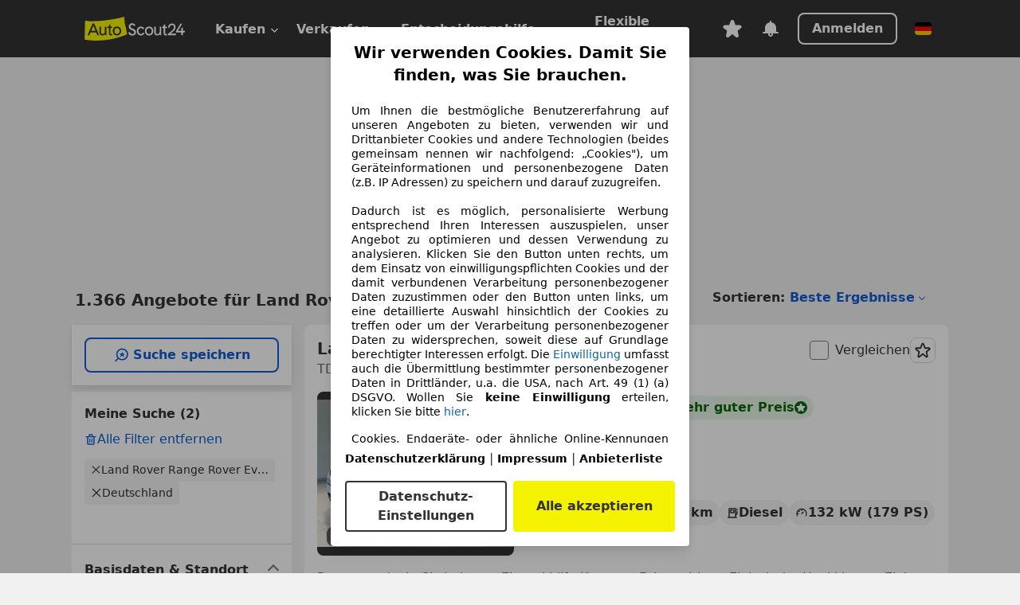

--- FILE ---
content_type: text/html; charset=utf-8
request_url: https://www.autoscout24.de/lst/land-rover/range-rover-evoque
body_size: 175568
content:
<!DOCTYPE html><html lang="de-DE" data-theme="as24"><head><meta charSet="utf-8"/><meta name="viewport" content="width=device-width"/><title>Land Rover Range Rover Evoque gebraucht kaufen bei AutoScout24</title><link rel="preload" href="https://prod.pictures.autoscout24.net/listing-images/de1c986f-c968-413b-9709-941503ce9646_8bc921d2-719b-481e-a1ae-746685eca4e1.jpg/250x188.webp" as="image" media="(min-width: 768px) and (max-width: 1099px) and (-webkit-max-device-pixel-ratio: 1)"/><link rel="preload" href="https://prod.pictures.autoscout24.net/listing-images/de1c986f-c968-413b-9709-941503ce9646_8bc921d2-719b-481e-a1ae-746685eca4e1.jpg/480x360.webp" as="image" media="(max-width: 767px), (min-width: 1100px), (-webkit-min-device-pixel-ratio: 1.01)"/><script data-testid="breadcrumbs-json-ld" type="application/ld+json">{"@context":"https://schema.org","@type":"BreadcrumbList","itemListElement":[{"@type":"ListItem","position":1,"item":{"@id":"/","name":"Startseite"}},{"@type":"ListItem","position":2,"item":{"@id":"/lst","name":"Suche"}},{"@type":"ListItem","position":3,"item":{"@id":"/lst/land-rover","name":"Land Rover"}},{"@type":"ListItem","position":4,"item":{"@id":"/lst/land-rover/range-rover-evoque","name":"Range Rover Evoque"}}]}</script><link rel="preload" href="/assets/s24-osa/as24-osa-redesign-integration.js" as="script"/><meta name="next-head-count" content="7"/>
<meta name="mobile-web-app-capable" content="yes"/>
<meta name="apple-mobile-web-app-capable" content="yes"/>
<meta name="apple-mobile-web-app-title" content=""/>
<meta name="apple-mobile-web-app-status-bar-style" content="black"/>
<meta name="format-detection" content="telephone=no"/>

<link rel="apple-touch-icon" sizes="180x180" href="/assets/acquisition-fragments/metatags/images/favicon/apple-touch-icon.png"/>
<link rel="icon" type="image/png" sizes="32x32" href="/assets/acquisition-fragments/metatags/images/favicon/favicon-v2-32x32.png"/>
<link rel="icon" type="image/png" sizes="16x16" href="/assets/acquisition-fragments/metatags/images/favicon/favicon-v2-16x16.png"/>
<link rel="mask-icon" href="/assets/acquisition-fragments/metatags/images/favicon/safari-pinned-tab.svg" color="#f5f200"/>
<link rel="shortcut icon" href="/assets/acquisition-fragments/metatags/images/favicon/favicon.ico"/>
<meta name="msapplication-TileColor" content="#333333"/>
<meta name="msapplication-config" content="/assets/acquisition-fragments/metatags/xml/browserconfig.xml"/>
<meta name="theme-color" content="#ffffff"/>

<link rel="preconnect" href="https://prod.pictures.autoscout24.net"/><meta property="og:site_name" content="AutoScout24"/><meta property="og:type" content="website"/><meta name="format-detection" content="telephone=no"/><meta name="robots" content="index,follow"/><link rel="canonical" href="https://www.autoscout24.de/lst/land-rover/range-rover-evoque"/><link rel="alternate" hrefLang="bg-BG" href="https://www.autoscout24.bg/lst/land-rover/range-rover-evoque"/><link rel="alternate" hrefLang="cs-CZ" href="https://www.autoscout24.cz/lst/land-rover/range-rover-evoque"/><link rel="alternate" hrefLang="de-AT" href="https://www.autoscout24.at/lst/land-rover/range-rover-evoque"/><link rel="alternate" hrefLang="de-DE" href="https://www.autoscout24.de/lst/land-rover/range-rover-evoque"/><link rel="alternate" hrefLang="es-ES" href="https://www.autoscout24.es/lst/land-rover/range-rover-evoque"/><link rel="alternate" hrefLang="fr-BE" href="https://www.autoscout24.be/fr/lst/land-rover/range-rover-evoque"/><link rel="alternate" hrefLang="fr-FR" href="https://www.autoscout24.fr/lst/land-rover/range-rover-evoque"/><link rel="alternate" hrefLang="fr-LU" href="https://www.autoscout24.lu/lst/land-rover/range-rover-evoque"/><link rel="alternate" hrefLang="hr-HR" href="https://www.autoscout24.hr/lst/land-rover/range-rover-evoque"/><link rel="alternate" hrefLang="hu-HU" href="https://www.autoscout24.hu/lst/land-rover/range-rover-evoque"/><link rel="alternate" hrefLang="it-IT" href="https://www.autoscout24.it/lst/land-rover/range-rover-evoque"/><link rel="alternate" hrefLang="nl-BE" href="https://www.autoscout24.be/nl/lst/land-rover/range-rover-evoque"/><link rel="alternate" hrefLang="nl-NL" href="https://www.autoscout24.nl/lst/land-rover/range-rover-evoque"/><link rel="alternate" hrefLang="pl-PL" href="https://www.autoscout24.pl/lst/land-rover/range-rover-evoque"/><link rel="alternate" hrefLang="ro-RO" href="https://www.autoscout24.ro/lst/land-rover/range-rover-evoque"/><link rel="alternate" hrefLang="ru-RU" href="https://www.autoscout24.ru/lst/land-rover/range-rover-evoque"/><link rel="alternate" hrefLang="sv-SE" href="https://www.autoscout24.se/lst/land-rover/range-rover-evoque"/><link rel="alternate" hrefLang="tr-TR" href="https://www.autoscout24.com.tr/lst/land-rover/range-rover-evoque"/><link rel="alternate" hrefLang="uk-UA" href="https://www.autoscout24.com.ua/lst/land-rover/range-rover-evoque"/><link rel="alternate" hrefLang="en-GB" href="https://www.autoscout24.com/lst/land-rover/range-rover-evoque"/><script type="application/ld+json">{"@context":"http:\u002F\u002Fschema.org","@graph":[{"@type":"Car","name":"Land Rover Range Rover Evoque gebraucht kaufen bei AutoScout24","description":"Land Rover Range Rover Evoque Gebrauchtwagen gesucht? Hier finden Sie aktuelle Land Rover Range Rover Evoque Angebote bei AutoScout24, dem europaweit größten Online-Automarkt.","manufacturer":"Land Rover","model":"Range Rover Evoque"}]}</script><meta property="og:image" content="https://www.autoscout24.de/assets/as24-search-funnel/images/og_image.jpg"/><meta property="og:image:width" content="1200"/><meta property="og:image:height" content="630"/><meta name="description" content="Land Rover Range Rover Evoque Gebrauchtwagen gesucht? Hier finden Sie aktuelle Land Rover Range Rover Evoque Angebote bei AutoScout24, dem europaweit größten Online-Automarkt."/><meta property="og:url" content="https://www.autoscout24.de/lst/land-rover/range-rover-evoque"/><meta property="og:title" content="Land Rover Range Rover Evoque gebraucht kaufen bei AutoScout24"/><meta property="og:description" content="Land Rover Range Rover Evoque Gebrauchtwagen gesucht? Hier finden Sie aktuelle Land Rover Range Rover Evoque Angebote bei AutoScout24, dem europaweit größten Online-Automarkt."/><link rel="manifest" href="/service-worker/manifests/manifest.json"/><style>:root{--base-0:0px;--base-1:1px;--base-2:2px;--base-4:4px;--base-6:6px;--base-8:8px;--base-12:12px;--base-14:14px;--base-16:16px;--base-18:18px;--base-20:20px;--base-24:24px;--base-28:28px;--base-32:32px;--base-36:36px;--base-40:40px;--base-48:48px;--base-54:54px;--base-64:64px;--base-999:999px;--color-black-10:#f4f4f4;--color-black-20:#eaeaea;--color-black-30:#d6d6d6;--color-black-40:#acacac;--color-black-50:#949494;--color-black-70:#7c7c7c;--color-black-80:#676767;--color-black-90:#333;--color-black-100:#000;--color-grey-warm-10:#f9f9f6;--color-grey-warm-20:#f4f4f0;--color-grey-warm-30:#dad9ce;--color-grey-warm-40:#a9a68e;--color-grey-warm-50:#979278;--color-grey-warm-70:#8a836c;--color-grey-warm-80:#5f594d;--color-grey-warm-90:#333;--color-grey-warm-100:#292621;--color-blue-20:#e2f1ff;--color-blue-30:#b9dcff;--color-blue-40:#8ac8ff;--color-blue-50:#57b2ff;--color-blue-70:#0082fa;--color-blue-80:#076fe6;--color-blue-90:#105dd3;--color-blue-100:#173db4;--color-indigo-20:#e0f1fe;--color-indigo-30:#b8e3fe;--color-indigo-40:#7ccefd;--color-indigo-50:#37b6fa;--color-indigo-70:#1695df;--color-indigo-80:#007ac5;--color-indigo-90:#0162a3;--color-indigo-100:#072c4a;--color-green-20:#e9f6e8;--color-green-30:#cae9c7;--color-green-40:#83cf7e;--color-green-50:#4cb944;--color-green-70:#359730;--color-green-80:#298625;--color-green-100:#0d670f;--color-orange-20:#ffdab3;--color-orange-30:#ffc385;--color-orange-40:#ffac59;--color-orange-50:#fd9537;--color-orange-70:#cf6a12;--color-orange-80:#92541d;--color-orange-100:#552f0d;--color-amber-20:#fcf4d4;--color-amber-30:#f7db5a;--color-amber-40:#f2ca26;--color-amber-50:#d0a91b;--color-amber-70:#7d6510;--color-amber-80:#715b0e;--color-amber-100:#473a0b;--color-red-20:#feedec;--color-red-30:#fccdca;--color-red-40:#f69493;--color-red-50:#ed6969;--color-red-70:#ed1c24;--color-red-80:#c60000;--color-red-100:#4b0401;--color-teal-20:#ebfaf6;--color-teal-30:#dafee8;--color-teal-40:#61d6bb;--color-teal-50:#2bb092;--color-teal-80:#007d77;--color-teal-100:#005245;--color-yellow-20:#fdfccc;--color-yellow-30:#f5f200;--color-yellow-40:#ede500;--color-white:#fff;--color-transparent:rgba(255,255,255,0)}[data-theme]{font-family:system-ui,-apple-system,BlinkMacSystemFont,Segoe UI,Roboto,Noto Sans,Ubuntu,Cantarell,Helvetica Neue,Helvetica,Arial,sans-serif,Apple Color Emoji,Segoe UI Emoji,Segoe UI Symbol;font-size:var(--font-font-size-body);letter-spacing:var(--font-letter-spacing-default);line-height:var(--font-line-height-body);color:var(--color-text-and-icon-default)}[data-theme] hr,hr[data-theme]{margin-top:var(--base-8);margin-bottom:var(--base-8);border:0;border-top:var(--base-1)solid var(--color-black-20)}a{color:var(--color-text-and-icon-link);text-decoration:none}a:hover{color:var(--color-text-and-icon-link-hover)}abbr,acronym,address,applet,article,aside,audio,b,big,blockquote,body,canvas,caption,center,cite,code,dd,del,details,dfn,div,dl,dt,em,embed,fieldset,figcaption,figure,footer,form,h1,h2,h3,h4,h5,h6,header,hgroup,html,i,iframe,img,ins,kbd,label,legend,li,mark,menu,nav,object,ol,output,p,pre,q,ruby,s,samp,section,small,span,strike,strong,sub,summary,sup,table,tbody,td,tfoot,th,thead,time,tr,tt,u,ul,var,video{font:inherit;vertical-align:baseline;color:inherit;border:0}a{font:inherit;vertical-align:baseline;border:0}button,input,select,textarea{font:inherit}button{cursor:pointer;-webkit-user-select:none;-ms-user-select:none;user-select:none}article,aside,details,figcaption,figure,footer,header,hgroup,menu,nav,section{display:block}ol,ul{list-style:none}blockquote,q{quotes:none}blockquote:before,blockquote:after,q:before,q:after{content:&quot;&quot;;content:none}table{border-collapse:collapse;border-spacing:0}*,:before,:after{box-sizing:border-box;margin:0;padding:0}html{-webkit-text-size-adjust:100%;-moz-text-size-adjust:100%;-ms-text-size-adjust:100%;text-size-adjust:100%;-webkit-overflow-scrolling:touch;overflow-y:scroll}body{-webkit-overflow-scrolling:touch}h1,h2,h3,h4,h5,h6{font-weight:400}input,textarea,select{position:relative}picture img{vertical-align:top}:root{font-size:var(--font-font-size-body);line-height:var(--font-line-height-body);letter-spacing:var(--font-letter-spacing-default);color:var(--color-text-and-icon-default)}:root [disabled]{color:var(--color-text-and-icon-disabled)}[data-theme] ::selection{background-color:var(--color-surface-selection)}:root{--border-radius-none:var(--base-0);--border-radius-s:var(--base-4);--border-radius-m:var(--base-8);--border-radius-l:var(--base-16);--border-radius-full:var(--base-999);--border-width-thin:var(--base-1);--border-width-thick:var(--base-2);--size-icon-s:var(--base-8);--size-icon-m:var(--base-16);--size-icon-l:var(--base-24);--spacing-2xs:var(--base-4);--spacing-xs:var(--base-8);--spacing-s:var(--base-12);--spacing-m:var(--base-16);--spacing-l:var(--base-24);--spacing-xl:var(--base-32);--spacing-2xl:var(--base-40);--spacing-3xl:var(--base-48);--spacing-4xl:var(--base-64);--component-button-color-fill-primary:var(--component-button-color-fill-primary-default,#076fe6);--component-chip-color-stroke:var(--component-chip-color-stroke-default,#acacac);--color-surface-subtle:var(--color-canvas-default,#f4f4f4);--component-tooltip-z-index:1000;--black-100:var(--color-black-100,#000);--spacing-xxs:var(--spacing-2xs,.25rem);--font-font-size-xs:var(--font-font-size-caption,.75rem)}.sr-visually-hidden{clip:rect(0 0 0 0);clip-path:inset(50%);white-space:nowrap;border:0;width:1px;height:1px;margin:-1px;padding:0;overflow:hidden;position:absolute!important}.sr-thin-scrollbar{scroll-behavior:smooth;scrollbar-width:thin;scrollbar-color:var(--color-overlay-default)var(--color-transparent)}.sr-thin-scrollbar::-webkit-scrollbar{background-color:var(--color-transparent);width:var(--spacing-xs);border:0px solid var(--color-transparent)}.sr-thin-scrollbar::-webkit-scrollbar-thumb{background-color:var(--color-overlay-default);border:var(--base-2)solid var(--color-transparent);border-radius:var(--spacing-2xs);background-clip:padding-box}
[data-theme=as24]{--color-elevation-dark:rgba(0,0,0,.12);--color-elevation-light:rgba(0,0,0,.05);--color-overlay-default:rgba(51,51,51,.8);--border-radius-none:0px;--border-radius-s:4px;--border-radius-m:8px;--border-radius-l:16px;--border-radius-full:999px;--border-width-thin:1px;--border-width-thick:2px;--font-font-family:SF Pro;--font-letter-spacing-default:0px;--font-letter-spacing-tight:0px;--font-font-size-display-xl:3rem;--font-font-size-display-l:0rem;--font-font-size-title:1.25rem;--font-font-size-body:1rem;--font-font-size-body-s:0rem;--font-font-size-caption:.75rem;--font-font-size-headline-desktop:2rem;--font-font-size-headline-mobile:1.5rem;--font-line-height-display-xl:1.125;--font-line-height-display-l:0;--font-line-height-title:1.4;--font-line-height-body:1.5;--font-line-height-body-s:0;--font-line-height-caption:1.33;--font-line-height-headline-desktop:1.25;--font-line-height-headline-mobile:1.33;--font-font-weight-regular:400;--font-font-weight-bold:600;--size-icon-s:8px;--size-icon-m:16px;--size-icon-l:24px;--spacing-2xs:4px;--spacing-xs:8px;--spacing-s:12px;--spacing-m:16px;--spacing-l:24px;--spacing-xl:32px;--spacing-2xl:40px;--spacing-3xl:48px;--spacing-4xl:64px;--color-text-and-icon-default:var(--color-black-90,#333);--color-text-and-icon-muted:var(--color-black-80,#676767);--color-text-and-icon-placeholder:var(--color-black-80,#676767);--color-text-and-icon-link:var(--color-blue-90,#105dd3);--color-text-and-icon-link-hover:var(--color-blue-100,#173db4);--color-text-and-icon-inverse:var(--color-white,#fff);--color-text-and-icon-link-inverse:var(--color-blue-30,#b9dcff);--color-text-and-icon-disabled:var(--color-black-40,#acacac);--color-canvas-default:var(--color-black-10,#f4f4f4);--color-surface-default:var(--color-white,#fff);--color-surface-muted:var(--color-black-10,#f4f4f4);--color-surface-contrast:var(--color-black-90,#333);--color-surface-brand:var(--color-yellow-30,#f5f200);--color-surface-brand-muted:var(--color-yellow-20,#fdfccc);--color-surface-brand-accent:var(--color-black-90,#333);--color-surface-interactive:var(--color-blue-80,#076fe6);--color-surface-disabled:var(--color-black-20,#eaeaea);--color-surface-destructive:var(--color-red-80,#c60000);--color-surface-selected:var(--color-black-90,#333);--color-stroke-default:var(--color-black-40,#acacac);--color-stroke-strong:var(--color-black-90,#333);--color-stroke-muted:var(--color-black-30,#d6d6d6);--color-stroke-divider:var(--color-black-30,#d6d6d6);--color-stroke-inverse:var(--color-white,#fff);--color-stroke-interactive:var(--color-blue-90,#105dd3);--color-stroke-focus:var(--color-black-90,#333);--color-stroke-focus-inverse:var(--color-white,#fff);--color-feedback-error-strong:var(--color-red-80,#c60000);--color-feedback-error-muted:var(--color-red-20,#feedec);--color-feedback-success-strong:var(--color-green-100,#0d670f);--color-feedback-success-muted:var(--color-green-20,#e9f6e8);--color-feedback-warning-strong:var(--color-amber-70,#7d6510);--color-feedback-warning-muted:var(--color-amber-20,#fcf4d4);--color-feedback-info-strong:var(--color-blue-100,#173db4);--color-feedback-info-muted:var(--color-blue-20,#e2f1ff);--border-radius-card:var(--border-radius-m,8px);--component-checkbox-border-radius:var(--border-radius-s,4px);--color-text-and-icon-selected:var(--color-text-and-icon-inverse,#fff);--color-surface-selection:var(--color-surface-brand,#f5f200);--component-radiobutton-border-width-active-indicator:0px;--component-radio-button-group-border-radius-inside:0px;--component-notification-banner-border-radius:0px;--component-button-color-fill-primary-hover:var(--color-blue-100,#173db4);--component-button-color-text-and-icon-ghost-accent-hover:var(--color-blue-100,#173db4);--component-button-border-radius:var(--border-radius-m,8px);--component-button-sizing-vertical-padding:var(--spacing-xs,8px);--component-autosuggest-spacing-list-item-horizontal-padding:var(--spacing-m,16px);--component-autosuggest-spacing-list-item-vertical-padding:var(--spacing-xs,8px);--component-chip-font-line-height:var(--font-line-height-body,1.5);--component-chip-font-font-size:var(--font-font-size-body,1rem);--component-chip-size-icon:var(--size-icon-l,24px);--component-chip-size-icon-cross:var(--size-icon-m,16px);--component-forms-border-radius:var(--border-radius-s,4px);--component-forms-spacing-height:var(--spacing-l,24px);--component-forms-spacing-width:var(--spacing-l,24px);--component-forms-color-stroke-rest:var(--color-black-70,#7c7c7c);--component-radiobutton-color-fill-active-indicator:var(--color-black-90,#333);--component-radio-button-group-border-width:var(--border-width-thin,1px);--component-radio-button-group-border-radius-outside:var(--border-radius-s,4px);--component-slider-color-fill-track:var(--color-black-30,#d6d6d6);--component-slider-color-fill-track-filled:var(--color-black-80,#676767);--component-toggle-color-fill-checked-hover:var(--color-blue-100,#173db4);--component-notification-banner-border-width:var(--border-width-thick,2px);--component-button-color-fill-primary-default:var(--color-surface-interactive,#076fe6);--component-button-color-text-and-icon-secondary:var(--color-text-and-icon-link,#105dd3);--component-button-color-text-and-icon-primary:var(--color-text-and-icon-inverse,#fff);--component-button-color-stroke-secondary:var(--color-stroke-interactive,#105dd3);--component-checkbox-color-fill-checked:var(--color-surface-default,#fff);--component-checkbox-color-fill-checked-disabled:var(--color-surface-default,#fff);--component-checkbox-color-stroke-checked:var(--component-forms-color-stroke-rest,#7c7c7c);--component-checkbox-color-stroke-checked-disabled:var(--color-stroke-muted,#d6d6d6);--component-checkbox-text-and-icons-checked:var(--color-text-and-icon-default,#333);--component-checkbox-text-and-icons-checked-disabled:var(--color-text-and-icon-disabled,#acacac);--component-chip-color-fill:var(--color-surface-muted,#f4f4f4);--component-chip-color-stroke-default:var(--color-stroke-default,#acacac);--component-chip-color-stroke-hover:var(--color-stroke-strong,#333);--component-chip-color-text-and-icon:var(--color-text-and-icon-default,#333);--component-forms-color-fill:var(--color-surface-default,#fff);--component-forms-color-stroke-hover:var(--color-stroke-strong,#333);--component-radiobutton-color-fill-active:var(--color-surface-default,#fff);--component-radiobutton-color-fill-active-error:var(--color-surface-default,#fff);--component-radiobutton-color-fill-active-disabled:var(--color-surface-default,#fff);--component-radiobutton-color-fill-active-indicator-error:var(--color-feedback-error-strong,#c60000);--component-radiobutton-color-fill-active-indicator-disabled:var(--color-text-and-icon-disabled,#acacac);--component-radiobutton-color-stroke-active:var(--component-forms-color-stroke-rest,#7c7c7c);--component-radio-button-group-color-fill:var(--color-surface-default,#fff);--component-slider-color-fill-thumb:var(--color-surface-selected,#333);--component-tab-color-stroke-selected:var(--color-stroke-strong,#333);--component-navigation-header-color-stroke-hover:var(--color-stroke-strong,#333);--component-navigation-header-color-text-and-icons:var(--color-text-and-icon-default,#333);--component-tag-color-brand-fill:var(--color-surface-brand,#f5f200);--component-tag-color-brand-text-and-icon:var(--color-text-and-icon-default,#333);--component-tooltip-color-text-and-icon:var(--color-text-and-icon-inverse,#fff);--component-tooltip-color-fill:var(--color-surface-contrast,#333);--component-radiobutton-color-stroke-hover:var(--component-forms-color-stroke-hover,#333);--component-radio-button-group-color-text-and-icon-selected:var(--color-text-and-icon-selected,#fff)}</style><script>if(!window.IntersectionObserver) { 
                document.write('<script src="/assets/as24-search-funnel/intersection-observer.js"><\/script>')
              }</script><script id="global-tracking-script" async="" type="module">function r(){if(typeof window!="object")return;if(window.showcar=window.showcar||{},window?.showcar?.tracking){console.error("Double init: window.showcar.tracking object already exists");return}let n=import("https://www.autoscout24.de/assets/showcar/brave-flamingo/full-script-OFIB57DI.js"),o={loadGtm:async function(...t){(await n).loadGtm(...t)},trackBtsEvent:async function(...t){(await n).trackBtsEvent(...t)},trackBtsImpressionEvent:async function(...t){(await n).trackBtsImpressionEvent(...t)},trackPlanktonEvent:async function(...t){(await n).trackPlanktonEvent(...t)}};window.showcar.tracking=o}r();
//# sourceMappingURL=https://www.autoscout24.de/assets/showcar/brave-flamingo/AS_de_DE.js.map
</script><script>!function(){if("function"!=typeof window.__tcfapi||window.__tcfapi&&"function"!=typeof window.__tcfapi.start){var t,a=[],e=window,i=e.document,c=e.__tcfapi?e.__tcfapi.start:function(){};if(!e.__tcfapi&&function t(){var a=!!e.frames.__tcfapiLocator;if(!a){if(i.body){var c=i.createElement("iframe");c.style.cssText="display:none",c.name="__tcfapiLocator",i.body.appendChild(c)}else setTimeout(t,5)}return!a}()||e.__tcfapi&&!e.__tcfapi.start){var f=e.__tcfapi?e.__tcfapi():[];a.push.apply(a,f),e.__tcfapi=function(...e){var i=[...e];if(!e.length)return a;if("setGdprApplies"===i[0])i.length>3&&2===parseInt(i[1],10)&&"boolean"==typeof i[3]&&(t=i[3],"function"==typeof i[2]&&i[2]("set",!0));else if("ping"===i[0]){var c={gdprApplies:t,cmpLoaded:!1,apiVersion:"2.0"};"function"==typeof i[2]&&i[2](c,!0)}else a.push(i)},e.__tcfapi.commandQueue=a,e.__tcfapi.start=c,e.addEventListener("message",function(t){var a="string"==typeof t.data,i={};try{i=a?JSON.parse(t.data):t.data}catch(c){}var f=i.__tcfapiCall;f&&e.__tcfapi(f.command,f.version,function(e,i){if(t.source){var c={__tcfapiReturn:{returnValue:e,success:i,callId:f.callId,command:f.command}};a&&(c=JSON.stringify(c)),t.source.postMessage(c,"*")}},f.parameter)},!1)}}}();</script><script type="module" async="">(function(){"use strict";try{var e=document.createElement("style");e.appendChild(document.createTextNode('._consent-popup_1lphq_1{position:fixed;display:grid;place-items:center;background-color:#00000059;isolation:isolate;z-index:9999999999;counter-reset:css-counter 0;top:0;left:0;right:0;bottom:0;font-family:system-ui,-apple-system,BlinkMacSystemFont,Segoe UI,Roboto,Helvetica,Arial,sans-serif,"Apple Color Emoji","Segoe UI Emoji",Segoe UI Symbol;font-size:1rem}._consent-popup-inner_1lphq_21{background-color:#fff;padding:18px 18px 0;max-width:450px;text-align:justify;border-radius:4px;box-shadow:0 12px 24px #0000000d,0 8px 16px #0000000d,0 4px 8px #0000000d,0 0 2px #0000001f}._scrollable-container_1lphq_33{max-height:70vh;overflow:auto;padding:0 8px}._headline_1lphq_40{font-size:1.25rem;line-height:1.4;font-weight:700;margin-bottom:22px;color:#000;text-align:center}._content_1lphq_49{font-weight:400;color:#000;font-size:.875rem;line-height:1.3;margin-bottom:16px}._content_1lphq_49 a{color:#1166a8;font-size:.875rem;text-decoration:none}._content_1lphq_49 b{font-weight:700}._consent-decline_1lphq_67{font-weight:500;color:#1166a8;cursor:pointer;text-decoration:none;border:none;background:transparent;padding:0}._consent-decline_1lphq_67:hover{color:#0c4f90}._consent-decline_1lphq_67:active{color:#083b78}._acceptance-buttons_1lphq_85{display:flex;justify-content:space-between;background-color:fff;padding-bottom:18px;padding-top:8px}._acceptance-buttons_1lphq_85>button{font-weight:700;font-size:1rem;line-height:1.5;border-radius:4px;color:#333;padding:6px 0;width:49%}._consent-settings_1lphq_103{background-color:inherit;cursor:pointer;text-align:center;border-width:2px;border-style:solid;border-color:#333}._consent-accept_1lphq_114{background:#f5f200;cursor:pointer;border:none;text-align:center}._legalDisclosure_1lphq_123{margin-top:8px;margin-bottom:8px}._legalDisclosure_1lphq_123>a{font-size:.875rem;color:#000;font-weight:600}._headingForPurposes_1lphq_133{display:block;font-size:.83em;margin-block-start:1.67em;margin-block-end:1.67em;margin-inline-start:0px;margin-inline-end:0px;font-weight:700}@media screen and (max-width: 767px){._consent-popup-inner_1lphq_21{margin:20px}._headline_1lphq_40{margin-bottom:28px}}@media screen and (max-height: 680px){._scrollable-container_1lphq_33{max-height:60vh}}')),document.head.appendChild(e)}catch(o){console.error("vite-plugin-css-injected-by-js",o)}})();
const e={...{headline:"Wir verwenden Cookies. Damit Sie finden, was Sie brauchen.",description:'Um Ihnen die bestmögliche Benutzererfahrung auf unseren Angeboten zu bieten, verwenden wir und Drittanbieter Cookies und andere Technologien (beides gemeinsam nennen wir nachfolgend: „Cookies"), um Geräteinformationen und personenbezogene Daten (z.B. IP Adressen) zu speichern und darauf zuzugreifen.<br><br>Dadurch ist es möglich, personalisierte Werbung entsprechend Ihren Interessen auszuspielen, unser Angebot zu optimieren und dessen Verwendung zu analysieren. Klicken Sie den Button unten rechts, um dem Einsatz von einwilligungspflichten Cookies und der damit verbundenen Verarbeitung personenbezogener Daten zuzustimmen oder den Button unten links, um eine detaillierte Auswahl hinsichtlich der Cookies zu treffen oder um der Verarbeitung personenbezogener Daten zu widersprechen, soweit diese auf Grundlage berechtigter Interessen erfolgt. Die <a href="${$1}">Einwilligung</a> umfasst auch die Übermittlung bestimmter personenbezogener Daten in Drittländer, u.a. die USA, nach Art. 49 (1) (a) DSGVO. Wollen Sie <b>keine Einwilligung</b> erteilen, klicken Sie bitte ${$2}.',adjustPreferences:"Sie können Ihre Präferenzen jederzeit anpassen und erteilte Einwilligungen widerrufen, indem Sie in unserer Datenschutzerklärung den Privacy Manager besuchen.",acceptButton:"Alle akzeptieren",privacySettings:"Datenschutz-Einstellungen",here:"hier",privacy:"Datenschutzerklärung",imprint:"Impressum",vendorCount:"Wir arbeiten mit @@@@@@@ Anbietern zusammen.",vendorList:"Anbieterliste",purposesHeading:"Zwecke",newWindowWarning:"öffnet in einem neuen Fenster"},imprintUrl:"https://www.autoscout24.de/unternehmen/impressum/",vendorListUrl:"https://www.autoscout24.de/consent-management/#vendors",privacyUrl:"https://www.autoscout24.de/unternehmen/datenschutz/",consentUrl:"https://www.autoscout24.de/unternehmen/datenschutz/#box5-title",...{purposes:{1:{name:"Speichern von oder Zugriff auf Informationen auf einem Endgerät",description:"Cookies, Endgeräte- oder ähnliche Online-Kennungen (z. B. login-basierte Kennungen, zufällig generierte Kennungen, netzwerkbasierte Kennungen) können zusammen mit anderen Informationen (z. B. Browsertyp und Browserinformationen, Sprache, Bildschirmgröße, unterstützte Technologien usw.) auf Ihrem Endgerät gespeichert oder von dort ausgelesen werden, um es jedes Mal wiederzuerkennen, wenn es eine App oder einer Webseite aufruft. Dies geschieht für einen oder mehrere der hier aufgeführten Verarbeitungszwecke."},25:{name:"Essentielle Seitenfunktionen",description:"Wir bzw. diese Anbieter nutzen Cookies oder ähnliche Tools und Technologien, die für die essentielle Seitenfunktionen erforderlich sind und die einwandfreie Funktionalität der Webseite sicherstellen.  Sie werden normalerweise als Folge von Nutzeraktivitäten genutzt, um wichtige Funktionen wie das Setzen und Aufrechterhalten von Anmeldedaten oder Datenschutzeinstellungen zu ermöglichen. Die Verwendung dieser Cookies bzw. ähnlicher Technologien kann normalerweise nicht abgeschaltet werden. Allerdings können bestimmte Browser diese Cookies oder ähnliche Tools blockieren oder Sie darauf hinweisen. Das Blockieren dieser Cookies oder ähnlicher Tools kann die Funktionalität der Webseite beeinträchtigen."},26:{name:"Erweiterte Seitenfunktionen",description:"Wir bzw. Drittanbieter nutzen unterschiedliche technologische Mittel, darunter u.a. Cookies und ähnliche Tools auf unserer Webseite, um Ihnen erweiterte Seitenfunktionen anzubieten und ein verbessertes Nutzungserlebnis zu gewährleisten. Durch diese erweiterten Funktionalitäten ermöglichen wir die Personalisierung unseres Angebotes - etwa, um Ihre Suchvorgänge bei einem späteren Besuch fortzusetzen, Ihnen passende Angebote aus Ihrer Nähe anzuzeigen oder personalisierte Werbung und Nachrichten bereitzustellen und diese auszuwerten. Mit Ihrer Einwilligung werden nutzungsbasierte Informationen an von Ihnen kontaktierte Händler übermittelt. Einige Cookies/Tools werden von den Anbietern verwendet, um von Ihnen bei Finanzierungsanfragen angegebene Informationen für 30 Tage zu speichern und innerhalb dieses Zeitraums automatisch für die Befüllung neuer Finanzierungsanfragen wiederzuverwenden. Ohne die Verwendung solcher Cookies/Tools können solche erweiterten Funktionen ganz oder teilweise nicht genutzt werden."}},stacks:{1:"Genaue Standortdaten und Identifikation durch Scannen von Endgeräten",42:"Personalisierte Werbung und Inhalte, Messung von Werbeleistung und der Performance von Inhalten, Zielgruppenforschung sowie Entwicklung und Verbesserung von Angeboten"}}},n={},t=function(e,t,s){return t&&0!==t.length?Promise.all(t.map((e=>{if((e=function(e){return"/"+e}(e))in n)return;n[e]=!0;const t=e.endsWith(".css"),s=t?'[rel="stylesheet"]':"";if(document.querySelector(`link[href="${e}"]${s}`))return;const o=document.createElement("link");return o.rel=t?"stylesheet":"modulepreload",t||(o.as="script",o.crossOrigin=""),o.href=e,document.head.appendChild(o),t?new Promise(((n,t)=>{o.addEventListener("load",n),o.addEventListener("error",(()=>t(new Error(`Unable to preload CSS for ${e}`))))})):void 0}))).then((()=>e())):e()},s="ABCDEFGHIJKLMNOPQRSTUVWXYZabcdefghijklmnopqrstuvwxyz0123456789-_";function o(e){var n;return null==(n=document.cookie.match("(^|;)\\s*"+e+"\\s*=\\s*([^;]+)"))?void 0:n.pop()}function r(e,n){const t="domain="+p(document.location.hostname);document.cookie=[`${e}=${n}`,"path=/","max-age=31536000",t,"samesite=Lax"].join(";")}function i(e,n){if(!n)return!1;return 100*function(e){if(!/^[A-Za-z0-9\-_]+$/.test(e))return-1;let n="";for(const t of e)n+=s.indexOf(t).toString(2).padStart(6,"0");return parseInt(n,2)}(n.substring(1,7))>Date.now()-864e5*e}const a=["autoscout24","as24-search-funnel","autoplenum-development","autoplenum-staging","autoplenum","12gebrauchtwagen","12neuwagen","leasingmarkt","bild","leasevergelijker","autotrader","gebrauchtwagen","leasingtime"];const u=["autoscout24","autoplenum","autoplenum-development","autoplenum-staging","autotrader","gebrauchtwagen","leasingmarkt","leasingtime","12gebrauchtwagen","12gebrauchtwagen-staging","12gebrauchtwagen-development","12neuwagen","12neuwagen-staging","12neuwagen-development","bild","leasevergelijker","autotrader","autohebdo"],c={autoscout24:["de","be","at","es","it","fr","nl","lu","pl","hu","bg","ro","cz","ru","hr","se","com.tr","com.ua","com"],autoplenum:["de","at"],"autoplenum-development":["de","at"],"autoplenum-staging":["de","at"],autotrader:["nl","ca"],gebrauchtwagen:["at"],leasingmarkt:["de","at"],leasingtime:["de"],"12gebrauchtwagen":["de"],"12gebrauchtwagen-development":["de"],"12gebrauchtwagen-staging":["de"],"12neuwagen":["de"],"12neuwagen-development":["de"],"12neuwagen-staging":["de"],bild:["de"],leasevergelijker:["nl"],autohebdo:["net"]},l=["https://bild.de","https://leasingtime.de","https://rebuild.leasingtime.de","https://staging.leasingmarkt.de","https://staging.leasevergelijker.nl","https://as24-search-funnel-dev.as24-search-funnel.eu-west-1.infinity.as24.tech"];function d({origin:e,hostName:n,protocol:t,port:s}){const o=n.includes("autoscout24")&&n.includes("local"),r=!o&&t?`${t}//`:"https://",i=!o&&s?`:${s}`:"";if(l.includes(null!=e?e:""))return e;if(n.includes("autoscout24")&&"localhost"===n)return"https://www.autoscout24.com";if(e&&!e.includes("autoscout24")&&e.includes("local"))return e;let a="";for(const c of u)n.includes(`.${c}.`)&&(a=c);if(""===a)return"https://www.autoscout24.com";for(const u of c[a])if(n.endsWith(`.${u}`))return`${r}www.${a}.${u}${i}`;return"https://www.autoscout24.com"}const p=e=>{if(e.includes("as24-search-funnel"))return e;const n=d({hostName:e});return e&&n?n.replace("https://","").replace("www.","").replace("local.","").replace("localhost","www.autoscout24.com").replace(/:.*$/,""):"www.autoscout24.com"},h=window.location;function m(e){const{hostname:n,pathname:t,protocol:s,port:o,origin:r}=h,i=d({origin:r,hostName:n,protocol:s,port:o});if(!i)return;if(e&&"bild"===e)return`${i}/leasing/consent-management`;if(!n.includes("autoscout24"))return`${i}/consent-management`;var a;return`${n.endsWith(".be")&&n.includes("autoscout24")?`${i}${a=t,a.startsWith("/nl")?"/nl":"/fr"}`:i}/consent-management`}function g({translations:e,companyName:n,styles:t,contentHtml:s,buttonOrder:i}){const a=(new Document).querySelector.call(document,"#as24-cmp-popup");a&&a.remove(),function({translations:e,companyName:n,styles:t,contentHtml:s,buttonOrder:i}){const a={accept:`<button class=${t["consent-accept"]} data-testid="as24-cmp-accept-all-button">${e.acceptButton}</button>`,settings:`<button class=${t["consent-settings"]} data-testid="as24-cmp-partial-consent-button">${e.privacySettings}</button>`,decline:`<button class=${t["consent-decline"]} data-testid="as24-cmp-decline-all-button">${e.declineButton}</button>`},u=i.map((e=>a[e])).join("\n"),c=`\n    <div class=${t["consent-popup"]} id="as24-cmp-popup">\n      <div class=${t["consent-popup-inner"]} data-testid="as24-cmp-container">\n        <div class=${t["scrollable-container"]}>\n          ${s}\n        </div>\n        <div class=${t.legalDisclosure}>\n          <a href=${e.privacyUrl} aria-label="${e.privacy}(${e.newWindowWarning})" target="_blank">${e.privacy}</a> | \n          <a href=${e.imprintUrl} aria-label="${e.imprint}(${e.newWindowWarning})" target="_blank">${e.imprint}</a> |\n          <a href=${e.vendorListUrl} aria-label="${e.vendorList}(${e.newWindowWarning})" target="_blank">${e.vendorList}</a>\n        </div>\n        <div class=${t["acceptance-buttons"]}>\n          ${u}\n        </div>\n      </div>\n    </div>`,l=document.createElement("div");l.innerHTML=c,l.addEventListener("click",(async function(e){e.target instanceof HTMLElement&&(e.target.closest('[data-testId="as24-cmp-accept-all-button"]')&&p({route:"accept-all",companyName:n}),e.target.closest('[data-testId="as24-cmp-decline-all-button"]')&&p({route:"decline-all",companyName:n}),e.target.closest('[data-testId="as24-cmp-partial-consent-button"]')&&p({route:"partial-consent",companyName:n}))})),document.body.appendChild(l);const d=m(n);async function p({route:e,companyName:n}){if("partial-consent"===e){const e=encodeURIComponent(h.href),n=`${d}/?redirectTo=${e}`;h.href=n}else{l.remove();const t=await fetch(`${d}/${e}`,{method:"POST",headers:{"Content-Type":"application/json"},body:JSON.stringify({companyName:n})}).then((e=>e.json())),s=o("euconsent-v2")||"";t["euconsent-v2"]!==s&&(r("euconsent-v2",t["euconsent-v2"]),r("cconsent-v2",encodeURIComponent(t["cconsent-v2"])),r("addtl_consent",t.addtl_consent),r("as24-cmp-signature",t["as24-cmp-signature"])),window.__tcfapi("updateCmpApi",2,(()=>null),t,e,!1)}}}({translations:e,companyName:n,styles:t,contentHtml:s,buttonOrder:i});try{if("1"===sessionStorage.cmpPopupShownEventSent)return;const e=m(n);sessionStorage.cmpPopupShownEventSent="1",navigator.sendBeacon(`${e}/popup-shown`,JSON.stringify({companyName:n}))}catch(u){}}const w=window.location;async function b(e){const n=w.hostname,s=(n.includes("local.autoscout24.")||n.includes("127.0.0.1")||n.includes("localhost"))&&!!document.getElementById("as24-cmp-local-body");let o;o=t(s?()=>import("../../full-cmp.js"):()=>import("https://www.autoscout24.de/assets/as24-cmp/full-cmp.js"),[]);try{(await o).initializeFullCmpApi(e)}catch(r){console.error(r)}}function f(e,n,t){r(e,n),t.delete(e)}const v=135,k={"consent-popup":"_consent-popup_1lphq_1","consent-popup-inner":"_consent-popup-inner_1lphq_21","scrollable-container":"_scrollable-container_1lphq_33",headline:"_headline_1lphq_40",content:"_content_1lphq_49","consent-decline":"_consent-decline_1lphq_67","acceptance-buttons":"_acceptance-buttons_1lphq_85","consent-settings":"_consent-settings_1lphq_103","consent-accept":"_consent-accept_1lphq_114",legalDisclosure:"_legalDisclosure_1lphq_123",headingForPurposes:"_headingForPurposes_1lphq_133"};function y({description:e,templateValues:n,requiredKeys:t=[]}){for(const r of t){const t=`\${${r}}`;e.includes(t)&&!n[r]&&console.error(`Missing required template value: ${r}`)}return s=e,o=n,new Function("vars",["const tagged = ( "+Object.keys(o).join(", ")+" ) =>","`"+s+"`","return tagged(...Object.values(vars))"].join("\n"))(o);var s,o}const $={autoscout24:new Set(["en-GB","de-AT","fr-FR","fr-BE","fr-LU","it-IT","es-ES","pl-PL","nl-NL","bg-BG","ro-RO","hu-HU","hr-HR","cs-CZ","sv-SE","nl-BE","ru-RU","tr-TR","uk-UA","de-DE"]),"12gebrauchtwagen":new Set(["de-DE"]),"12neuwagen":new Set(["de-DE"]),autoplenum:new Set(["de-DE","de-AT"]),autotrader:new Set(["nl-NL"]),bild:new Set(["de-DE"]),gebrauchtwagen:new Set(["de-AT"]),leasevergelijker:new Set(["nl-NL"]),leasingmarkt:new Set(["de-DE"]),leasingtime:new Set(["de-DE"])},z=186;const S={nonStrict:$.autoscout24.has("de-DE")?z:v},_=function({translations:e,styles:n}){const t=`<button class=${null==n?void 0:n["consent-decline"]} data-testid="as24-cmp-decline-all-button">${e.here}</button>`;return{...e,description:y({description:e.description,templateValues:{$1:null==e?void 0:e.consentUrl,$2:t},requiredKeys:["$2"]})}}({translations:e,vendorCount:S.nonStrict,styles:k}),E=new class extends class{constructor(e,n,t){this.translations=e,this.vendorCount=n,this.styles=t,this.blocks=[]}addHeadline(e){return this.blocks.push(`<p class=${this.styles.headline}>${e}</p>`),this}addText(e,n){return(null==n?void 0:n.hr)&&this.blocks.push("<hr />"),this.blocks.push(`<p class=${this.styles.content}>${e}</p>`),this}addHeading(e,n){return(null==n?void 0:n.hr)&&this.blocks.push("<hr />"),this.blocks.push(`<p class=${this.styles.headingForPurposes}>${e}</p>`),this}addVendorCountLine(e){var n;const t=null==(n=this.translations.vendorCount)?void 0:n.replace(e,this.vendorCount.toString());return t&&this.addText(t,{hr:!0}),this}getButtonOrder(){return["settings","accept"]}build(){return this.blocks.join("\n")}}{buildContent(){return this.addHeadline(this.translations.headline).addText(this.translations.description).addText(this.translations.purposes[1].description).addText(this.translations.adjustPreferences).addHeading(this.translations.purposesHeading).addText(this.translations.stacks[1]).addText(this.translations.stacks[42],{hr:!0}).addHeading(this.translations.purposes[25].name,{hr:!0}).addText(this.translations.purposes[25].description,{hr:!0}).addHeading(this.translations.purposes[26].name,{hr:!0}).addText(this.translations.purposes[26].description).addVendorCountLine("@@@@@@@").build()}}(_,S.nonStrict,k);var C;C={translations:_,isoCulture:"de-DE",companyName:"autoscout24",styles:k,mode:"lax",vendorListVersion:141,contentHtml:E.buildContent(),buttonOrder:E.getButtonOrder()},"undefined"!=typeof window&&function(e){var n,t;const s=new URL(e),r=null==(n=s.searchParams.get("show-as24-cmp"))?void 0:n.toLowerCase(),i=null==(t=o("show-as24-cmp"))?void 0:t.toLowerCase(),u=a.findIndex((e=>s.hostname.includes(`${e}`)))>-1;return"true"===r||"false"!==r&&("true"===i||"false"!==i&&u)}(w.href)&&function(){function e(n){document.body?n():setTimeout((()=>e(n)),1)}return new Promise((n=>{e(n)}))}().then((()=>async function({translations:e,...n}){if(function(){const e=window.self!==window.top,n=w.href.includes("disable-cmp=true")||(null==document?void 0:document.cookie.includes("disable-cmp=true")),t="true"===document.body.dataset.suppressCmp||"true"===document.body.dataset.suppresscmp,s=/autoscout24\.com\/entry\/.*/.test(w.href);return t||n||e||s}())return;const{companyName:t,styles:s,contentHtml:a,buttonOrder:u}=n;var c,l;window.addEventListener("showAs24Cmp",(()=>{g({translations:e,companyName:t,styles:s,contentHtml:a,buttonOrder:u})})),c=w.search,null!=(l=c.includes("sticky-as24-cmp=true"))&&l&&r("show-as24-cmp","true"),function(){const e=new URLSearchParams(w.search),n=new URLSearchParams(w.hash.slice(1)),t=e.get("euconsent-v2")||n.get("euconsent-v2"),s=e.get("cconsent-v2")||n.get("cconsent-v2"),o=e.get("addtl_consent")||n.get("addtl_consent"),r=e.get("cm-custom-vendors")||n.get("cm-custom-vendors"),i=e.get("cm-custom-purposes")||n.get("cm-custom-purposes"),a=!!(e.get("gdpr-auditId")||e.get("gdpr-last-interaction")||t||s||o||r||i);if(e.delete("gdpr-auditId"),e.delete("gdpr-last-interaction"),t&&f("euconsent-v2",t,e),s&&f("cconsent-v2",s,e),o&&f("addtl_consent",o,e),i&&f("cm-custom-purposes",i,e),r&&f("cm-custom-vendors",r,e),a){const n=e.toString();history.replaceState(null,"",n?`?${n}`:"")}}();const d=365,p=o("euconsent-v2")||"";i(d,p)?window.location.search.includes("googleConsentMode=true")&&(window.dataLayer=window.dataLayer||[],window.dataLayer.push("consent","default",{ad_storage:"granted",analytics_storage:"granted",functionality_storage:"granted",personalization_storage:"granted",security_storage:"granted"},{common_country:"de",common_language:"de",common_brand:"",common_environment:"live",common_platform:"web",common_techState:"tatsu"})):g({translations:e,companyName:t,styles:s,contentHtml:a,buttonOrder:u}),"loading"===document.readyState?window.addEventListener("DOMContentLoaded",(()=>b(n))):b(n)}(C))).catch(console.error);
</script><link rel="preload" href="/assets/as24-search-funnel/_next/static/css/365626e64b050ad8.css" as="style"/><link rel="stylesheet" href="/assets/as24-search-funnel/_next/static/css/365626e64b050ad8.css" data-n-g=""/><link rel="preload" href="/assets/as24-search-funnel/_next/static/css/3fe29e79077b37e0.css" as="style"/><link rel="stylesheet" href="/assets/as24-search-funnel/_next/static/css/3fe29e79077b37e0.css" data-n-p=""/><link rel="preload" href="/assets/as24-search-funnel/_next/static/css/c59811cd0a19f520.css" as="style"/><link rel="stylesheet" href="/assets/as24-search-funnel/_next/static/css/c59811cd0a19f520.css" data-n-p=""/><link rel="preload" href="/assets/as24-search-funnel/_next/static/css/03d2c3e435ce3667.css" as="style"/><link rel="stylesheet" href="/assets/as24-search-funnel/_next/static/css/03d2c3e435ce3667.css"/><link rel="preload" href="/assets/as24-search-funnel/_next/static/css/0a2b0426ba88aafd.css" as="style"/><link rel="stylesheet" href="/assets/as24-search-funnel/_next/static/css/0a2b0426ba88aafd.css"/><link rel="preload" href="/assets/as24-search-funnel/_next/static/css/2de711f911c15b6a.css" as="style"/><link rel="stylesheet" href="/assets/as24-search-funnel/_next/static/css/2de711f911c15b6a.css"/><link rel="preload" href="/assets/as24-search-funnel/_next/static/css/2502eec27b0d660e.css" as="style"/><link rel="stylesheet" href="/assets/as24-search-funnel/_next/static/css/2502eec27b0d660e.css"/><link rel="preload" href="/assets/as24-search-funnel/_next/static/css/d3dc3ae748ba355c.css" as="style"/><link rel="stylesheet" href="/assets/as24-search-funnel/_next/static/css/d3dc3ae748ba355c.css"/><noscript data-n-css=""></noscript><script defer="" nomodule="" src="/assets/as24-search-funnel/_next/static/chunks/polyfills-42372ed130431b0a.js"></script><script defer="" src="/assets/as24-search-funnel/_next/static/chunks/8213-866273aede3bd671.js"></script><script defer="" src="/assets/as24-search-funnel/_next/static/chunks/498-e054ad8a9162473b.js"></script><script defer="" src="/assets/as24-search-funnel/_next/static/chunks/3418.ca033d83e7ed4b74.js"></script><script defer="" src="/assets/as24-search-funnel/_next/static/chunks/3306.9256c17960f37625.js"></script><script defer="" src="/assets/as24-search-funnel/_next/static/chunks/4293.eb372e3e3273bcec.js"></script><script defer="" src="/assets/as24-search-funnel/_next/static/chunks/9421.92402bc4e64645d9.js"></script><script src="/assets/as24-search-funnel/_next/static/chunks/webpack-b386728e80d548bd.js" defer=""></script><script src="/assets/as24-search-funnel/_next/static/chunks/framework-6f773ab18b666892.js" defer=""></script><script src="/assets/as24-search-funnel/_next/static/chunks/main-f47793195f6b25d7.js" defer=""></script><script src="/assets/as24-search-funnel/_next/static/chunks/pages/_app-8ad2c804b696f0f3.js" defer=""></script><script src="/assets/as24-search-funnel/_next/static/chunks/9713-64214d8123b2721e.js" defer=""></script><script src="/assets/as24-search-funnel/_next/static/chunks/7800-1a60f4575e289634.js" defer=""></script><script src="/assets/as24-search-funnel/_next/static/chunks/585-8508e8e5b2b23d15.js" defer=""></script><script src="/assets/as24-search-funnel/_next/static/chunks/2296-127b8c36d83e3f2f.js" defer=""></script><script src="/assets/as24-search-funnel/_next/static/chunks/7729-96acab661e3d14a0.js" defer=""></script><script src="/assets/as24-search-funnel/_next/static/chunks/3234-594fae4606a342d4.js" defer=""></script><script src="/assets/as24-search-funnel/_next/static/chunks/5944-f8d55befaa545fd2.js" defer=""></script><script src="/assets/as24-search-funnel/_next/static/chunks/7007-7184ab5581faf5fe.js" defer=""></script><script src="/assets/as24-search-funnel/_next/static/chunks/7527-ce854c03bf585a18.js" defer=""></script><script src="/assets/as24-search-funnel/_next/static/chunks/4941-87193a0303cd7306.js" defer=""></script><script src="/assets/as24-search-funnel/_next/static/chunks/7009-ba10d609272c948d.js" defer=""></script><script src="/assets/as24-search-funnel/_next/static/chunks/1527-bb9e177f4ee4e3a1.js" defer=""></script><script src="/assets/as24-search-funnel/_next/static/chunks/3135-ae880fbabf8dd85a.js" defer=""></script><script src="/assets/as24-search-funnel/_next/static/chunks/5756-4563c47fadbf3bd4.js" defer=""></script><script src="/assets/as24-search-funnel/_next/static/chunks/3079-1d3917961a933e77.js" defer=""></script><script src="/assets/as24-search-funnel/_next/static/chunks/2175-d5b59ca3a64125b7.js" defer=""></script><script src="/assets/as24-search-funnel/_next/static/chunks/2598-3c7f542fd0bb6eee.js" defer=""></script><script src="/assets/as24-search-funnel/_next/static/chunks/9105-590ea8ee26fc75e0.js" defer=""></script><script src="/assets/as24-search-funnel/_next/static/chunks/8811-ccd787456573cf57.js" defer=""></script><script src="/assets/as24-search-funnel/_next/static/chunks/pages/lst/%5B...slug%5D-efe1f95a75b11adb.js" defer=""></script><script src="/assets/as24-search-funnel/_next/static/as24-search-funnel_main-20260120203100/_buildManifest.js" defer=""></script><script src="/assets/as24-search-funnel/_next/static/as24-search-funnel_main-20260120203100/_ssgManifest.js" defer=""></script></head><body style="display:block !important"><div class="sc-content-container" style="-webkit-overflow-scrolling:auto;overflow-x:visible"><div class="header-fragment"><script>window.headerFooterLocale="de-DE",window.headerFooterDomain="autoscout24",window.headerVersion="58601f68";</script><script>!function(){try{let e="as24-header-html-dealer-nav",o=localStorage.getItem(e);if(o){let t=(e=>{let o=document.cookie.split(";"),t="sso=";for(let e of o)if((e=e.trim()).startsWith(t))return decodeURIComponent(e.slice(t.length));return null})(0),{versionHash:r,ssoCookie:n,html:a}=JSON.parse(o);r===window.headerVersion&&n===t?(window.__AS24_HEADER_CACHED__=!0,document.body?.insertAdjacentHTML("afterbegin",a)):localStorage.removeItem(e)}}catch(e){console.error("Early cache handler failed:",e)}}();</script><style>.icon-arrow,.hfo-expandable-box__label:after{content:"";transform-origin:50% 25%;content:"";border-top:1px solid #000;border-bottom:0;border-left:0;border-right:1px solid #000;border-radius:1px;width:7px;height:7px;margin-left:8px;transform:rotate(135deg)}.sc-hidden{display:none!important}@media (min-width:0) and (max-width:767px){.sc-hidden-at-s{display:none!important}}@media (min-width:768px) and (max-width:1023px){.sc-hidden-at-m{display:none!important}}@media (min-width:1024px) and (max-width:1099px){.sc-hidden-at-l{display:none!important}}@media (min-width:320px) and (max-width:1023px){.sc-visible-at-l{display:none}}@media (min-width:1100px){.sc-visible-at-l{display:none}.sc-hidden-at-xl{display:none!important}}@media (max-width:1099px){.sc-visible-at-xl{display:none}}.sc-inline-link{cursor:pointer;color:#333;background:0 0;border:none;text-decoration:none;transition:color .2s ease-in}.sc-inline-link:hover,.sc-inline-link:active{color:#1166a8}.sc-btn-block{width:100%;display:block}.sc-btn-ross{-webkit-user-select:none;user-select:none;-webkit-appearance:none;appearance:none;color:#333;text-align:center;border:none;border-radius:4px;padding:10px 16px;font-size:1rem;font-weight:600;line-height:1.3;text-decoration:none;transition:color .2s ease-in,background-color .2s ease-in,border-color .2s ease-in;display:inline-block}.sc-btn-ross:hover{color:#333}.sc-btn-ross [class^=icon-]{background-size:contain;width:16px;height:16px;display:inline-block;position:relative}.sc-btn-ross{color:#333;background-color:#fff;border:2px solid #333;padding-top:8px;padding-bottom:8px}.sc-btn-ross:hover,.sc-btn-ross:active{color:#000;border:2px solid #000}.sc-btn-ross[disabled]{color:#acacac;border:2px solid #acacac}.sc-link-with-icon{float:right;align-items:center;display:flex}.sc-link-with-icon svg{margin-left:8px}@media (min-width:768px){.hfo-expandable-box--adaptive{border-bottom:none}.hfo-expandable-box--adaptive .hfo-expandable-box__content{display:block}.hfo-expandable-box--adaptive .hfo-expandable-box__label{cursor:auto}.hfo-expandable-box--adaptive .hfo-expandable-box__label:after{display:none}}.hfo-expandable-box__title{font-size:1rem;font-weight:600}.hfo-expandable-box__toggle{display:none}.hfo-expandable-box__toggle:checked~.hfo-expandable-box__content{display:block}.hfo-expandable-box__toggle:checked~.hfo-expandable-box__title>.hfo-expandable-box__label:after{transition:all .4s;right:18px;transform:rotate(315deg)}.hfo-expandable-box__label{cursor:pointer;justify-content:space-between;align-items:center;padding:20px 0;display:flex}.hfo-expandable-box__label:after{transition:all .4s;position:absolute;right:16px;transform:rotate(135deg)}@media (min-width:768px){.hfo-expandable-box__label{padding:28px 0}}.hfo-expandable-box__content{display:none}.icon-arrow,.hfo-expandable-box__label:after{content:"";transform-origin:50% 25%;border-top:1px solid #000;border-bottom:0;border-left:0;border-right:1px solid #000;border-radius:1px;width:7px;height:7px;margin-left:8px;transform:rotate(135deg)}.hfo-popover{background:#fff;border:1px solid #dcdcdc;border-radius:4px;margin-top:16px;box-shadow:0 0 10px #dcdcdc}@media (max-width:481px){.hfo-popover{width:calc(100% - 16px);left:8px}}.hfo-popover{z-index:2;max-width:450px;padding:16px;position:absolute}.hfo-popover__content:first-of-type h2,.hfo-popover__content:first-of-type h3,.hfo-popover__content:first-of-type h4,.hfo-popover__content:first-of-type h5{padding-right:40px}.hfo-popover__close{cursor:pointer;z-index:1;background:#fff;border:1px solid #dcdcdc;border-radius:4px;width:32px;height:32px;padding:8px;line-height:20px;transition:border-color .2s;display:inline-block;position:absolute;top:16px;right:16px}.hfo-popover__close img{fill:#949494;width:12px;height:12px;transition:fill .2s}.hfo-popover__close:hover{border-color:#4c4c4c}.hfo-popover__close:hover img{fill:#4c4c4c}.hfo-popover:before,.hfo-popover:after{content:"";pointer-events:none;position:absolute;top:0;left:10%;transform:translate(-50%,-100%)}.hfo-popover:before{border:14px solid #0000;border-bottom-color:#dcdcdc}.hfo-popover:after{border:13px solid #0000;border-bottom-color:#fff}.hfo-popover.hfo-popover-left{left:0}.hfo-popover.hfo-popover-left:before,.hfo-popover.hfo-popover-left:after{left:10%}.hfo-popover.hfo-popover-center{left:25%}@media (max-width:768px){.hfo-popover.hfo-popover-center{left:calc(50% - 225px)}}@media (max-width:481px){.hfo-popover.hfo-popover-center{left:8px}}.hfo-popover.hfo-popover-center:before,.hfo-popover.hfo-popover-center:after{left:50%}.hfo-popover.hfo-popover-right{right:16px}@media (max-width:481px){.hfo-popover.hfo-popover-right{left:8px;right:inherit}}.hfo-popover.hfo-popover-right:before,.hfo-popover.hfo-popover-right:after{left:90%}</style><style>.icon-arrow{content:"";transform-origin:50% 25%;border-top:1px solid #000;border-bottom:0;border-left:0;border-right:1px solid #000;border-radius:1px;width:7px;height:7px;margin-left:8px;transform:rotate(135deg)}:root{--bell-read-active-background-image:url("data:image/svg+xml,%3Csvg xmlns='http://www.w3.org/2000/svg' viewBox='0 0 24 24'%3E%3Cpath fill='%23333' fill-rule='evenodd' d='M21 16h-2v-5c0-3.5-2.6-6.4-6-6.9V3c0-.6-.4-1-1-1s-1 .4-1 1v1.1c-3.4.5-6 3.4-6 6.9v5H3c-.6 0-1 .4-1 1s.4 1 1 1h6v1c0 1.7 1.3 3 3 3s3-1.3 3-3v-1h6c.6 0 1-.4 1-1s-.4-1-1-1zm-8 3c0 .6-.4 1-1 1s-1-.4-1-1v-1h2v1z'/%3E%3C/svg%3E");--bell-read-background-image:url("data:image/svg+xml,%3Csvg xmlns='http://www.w3.org/2000/svg' viewBox='0 0 24 24' style=' fill: white;%0A'%3E%3Cpath fill='currentColor' fill-rule='evenodd' d='M21 16h-2v-5c0-3.5-2.6-6.4-6-6.9V3c0-.6-.4-1-1-1s-1 .4-1 1v1.1c-3.4.5-6 3.4-6 6.9v5H3c-.6 0-1 .4-1 1s.4 1 1 1h6v1c0 1.7 1.3 3 3 3s3-1.3 3-3v-1h6c.6 0 1-.4 1-1s-.4-1-1-1zm-8 3c0 .6-.4 1-1 1s-1-.4-1-1v-1h2v1z' style=' fill: white;%0A'%3E%3C/path%3E%3C/svg%3E");--bell-read-active-background-color:#fff}[data-header-theme=autotrader_nl]{--bell-read-active-background-image:url("data:image/svg+xml,%3Csvg xmlns='http://www.w3.org/2000/svg' viewBox='0 0 24 24'%3E%3Cpath fill='%23fff' fill-rule='evenodd' d='M21 16h-2v-5c0-3.5-2.6-6.4-6-6.9V3c0-.6-.4-1-1-1s-1 .4-1 1v1.1c-3.4.5-6 3.4-6 6.9v5H3c-.6 0-1 .4-1 1s.4 1 1 1h6v1c0 1.7 1.3 3 3 3s3-1.3 3-3v-1h6c.6 0 1-.4 1-1s-.4-1-1-1zm-8 3c0 .6-.4 1-1 1s-1-.4-1-1v-1h2v1z'/%3E%3C/svg%3E");--bell-read-background-image:url("data:image/svg+xml,%3Csvg xmlns='http://www.w3.org/2000/svg' viewBox='0 0 24 24'%3E%3Cpath fill='%23333' fill-rule='evenodd' d='M21 16h-2v-5c0-3.5-2.6-6.4-6-6.9V3c0-.6-.4-1-1-1s-1 .4-1 1v1.1c-3.4.5-6 3.4-6 6.9v5H3c-.6 0-1 .4-1 1s.4 1 1 1h6v1c0 1.7 1.3 3 3 3s3-1.3 3-3v-1h6c.6 0 1-.4 1-1s-.4-1-1-1zm-8 3c0 .6-.4 1-1 1s-1-.4-1-1v-1h2v1z'/%3E%3C/svg%3E");--bell-read-active-background-color:#007fb6}[data-header-theme=gebrauchtwagen_at]{--bell-read-active-background-image:url("data:image/svg+xml,%3Csvg xmlns='http://www.w3.org/2000/svg' viewBox='0 0 24 24'%3E%3Cpath fill='%23cd1719' fill-rule='evenodd' d='M21 16h-2v-5c0-3.5-2.6-6.4-6-6.9V3c0-.6-.4-1-1-1s-1 .4-1 1v1.1c-3.4.5-6 3.4-6 6.9v5H3c-.6 0-1 .4-1 1s.4 1 1 1h6v1c0 1.7 1.3 3 3 3s3-1.3 3-3v-1h6c.6 0 1-.4 1-1s-.4-1-1-1zm-8 3c0 .6-.4 1-1 1s-1-.4-1-1v-1h2v1z'/%3E%3C/svg%3E")}.hfo-nav__topic--open .hfo-nav__notification-bell{background-color:var(--bell-read-active-background-color);border-radius:4px 4px 0 0}.hfo-nav__topic--open .hfo-nav__notification-bell .sase-bell-read{background-image:var(--bell-read-active-background-image);background-repeat:no-repeat}.hfo-nav__topic--open .hfo-nav__notification-bell .sase-bell-unread{background-image:url("data:image/svg+xml,%3Csvg viewBox='0 0 40 40' fill='none' xmlns='http://www.w3.org/2000/svg'%3E%3Cpath fill-rule='evenodd' clip-rule='evenodd' d='M29 24H27V19C27 15.5 24.4 12.6 21 12.1V11C21 10.4 20.6 10 20 10C19.4 10 19 10.4 19 11V12.1C15.6 12.6 13 15.5 13 19V24H11C10.4 24 10 24.4 10 25C10 25.6 10.4 26 11 26H14H17V27C17 28.7 18.3 30 20 30C21.7 30 23 28.7 23 27V26H26H29C29.6 26 30 25.6 30 25C30 24.4 29.6 24 29 24ZM21 27C21 27.6 20.6 28 20 28C19.4 28 19 27.6 19 27V26H21V27Z' fill='black'/%3E%3Crect x='22.5' y='4.5' width='15' height='15' rx='7.5' fill='%23C62C2B'/%3E%3Cpath d='M27.944 9.768V11.124L29.756 10.32V16.5H31.124V8.364L27.944 9.768Z' fill='black'/%3E%3Crect x='22.5' y='4.5' width='15' height='15' rx='7.5' stroke='%23333333'/%3E%3C/svg%3E%0A");background-repeat:no-repeat}.hfo-nav__topic--open .hfo-nav__notification-bell .mobile-sase-bell-placeholder{background:url("data:image/svg+xml,%3Csvg xmlns='http://www.w3.org/2000/svg' viewBox='0 0 24 24'%3E%3Cpath fill='%23333' fill-rule='evenodd' d='M21 16h-2v-5c0-3.5-2.6-6.4-6-6.9V3c0-.6-.4-1-1-1s-1 .4-1 1v1.1c-3.4.5-6 3.4-6 6.9v5H3c-.6 0-1 .4-1 1s.4 1 1 1h6v1c0 1.7 1.3 3 3 3s3-1.3 3-3v-1h6c.6 0 1-.4 1-1s-.4-1-1-1zm-8 3c0 .6-.4 1-1 1s-1-.4-1-1v-1h2v1z'/%3E%3C/svg%3E") no-repeat}.hfo-nav__notification-bell{cursor:pointer;background-color:#0000;border-radius:4px;justify-content:center;align-items:center;transition:color .2s ease-in;display:flex}@media (hover:hover){.hfo-nav__notification-bell:hover{background-color:var(--bell-read-active-background-color)}.hfo-nav__notification-bell:hover .sase-bell-read{background-image:var(--bell-read-active-background-image);background-repeat:no-repeat}.hfo-nav__notification-bell:hover .sase-bell-unread{background-image:url("data:image/svg+xml,%3Csvg viewBox='0 0 40 40' fill='none' xmlns='http://www.w3.org/2000/svg'%3E%3Cpath fill-rule='evenodd' clip-rule='evenodd' d='M29 24H27V19C27 15.5 24.4 12.6 21 12.1V11C21 10.4 20.6 10 20 10C19.4 10 19 10.4 19 11V12.1C15.6 12.6 13 15.5 13 19V24H11C10.4 24 10 24.4 10 25C10 25.6 10.4 26 11 26H14H17V27C17 28.7 18.3 30 20 30C21.7 30 23 28.7 23 27V26H26H29C29.6 26 30 25.6 30 25C30 24.4 29.6 24 29 24ZM21 27C21 27.6 20.6 28 20 28C19.4 28 19 27.6 19 27V26H21V27Z' fill='black'/%3E%3Crect x='22.5' y='4.5' width='15' height='15' rx='7.5' fill='%23C62C2B'/%3E%3Cpath d='M27.944 9.768V11.124L29.756 10.32V16.5H31.124V8.364L27.944 9.768Z' fill='black'/%3E%3Crect x='22.5' y='4.5' width='15' height='15' rx='7.5' stroke='%23333333'/%3E%3C/svg%3E%0A");background-repeat:no-repeat}.hfo-nav__notification-bell:hover .mobile-sase-bell-placeholder{background:url("data:image/svg+xml,%3Csvg xmlns='http://www.w3.org/2000/svg' viewBox='0 0 24 24'%3E%3Cpath fill='%23333' fill-rule='evenodd' d='M21 16h-2v-5c0-3.5-2.6-6.4-6-6.9V3c0-.6-.4-1-1-1s-1 .4-1 1v1.1c-3.4.5-6 3.4-6 6.9v5H3c-.6 0-1 .4-1 1s.4 1 1 1h6v1c0 1.7 1.3 3 3 3s3-1.3 3-3v-1h6c.6 0 1-.4 1-1s-.4-1-1-1zm-8 3c0 .6-.4 1-1 1s-1-.4-1-1v-1h2v1z'/%3E%3C/svg%3E") no-repeat}}.hfo-nav__notification-bell.mobile-sase-bell{border-bottom-right-radius:0;border-bottom-left-radius:0;display:flex;position:absolute;right:8px}@media (min-width:1100px){.hfo-nav__notification-bell.mobile-sase-bell{display:none}}.hfo-nav__notification-bell button.sase-bell{margin:0;padding:0}.hfo-nav__notification-bell .sase-notifications{display:flex}.hfo-nav__notification-bell .sase-bell-read{background:var(--bell-read-background-image);background-repeat:no-repeat;width:24px;height:24px;margin:12px}.hfo-nav__notification-bell .sase-bell-unread{background:url("data:image/svg+xml,%3Csvg viewBox='0 0 40 40' fill='none' xmlns='http://www.w3.org/2000/svg'%3E%3Cpath fill-rule='evenodd' clip-rule='evenodd' d='M29 24H27V19C27 15.5 24.4 12.6 21 12.1V11C21 10.4 20.6 10 20 10C19.4 10 19 10.4 19 11V12.1C15.6 12.6 13 15.5 13 19V24H11C10.4 24 10 24.4 10 25C10 25.6 10.4 26 11 26H14H17V27C17 28.7 18.3 30 20 30C21.7 30 23 28.7 23 27V26H26H29C29.6 26 30 25.6 30 25C30 24.4 29.6 24 29 24ZM21 27C21 27.6 20.6 28 20 28C19.4 28 19 27.6 19 27V26H21V27Z' fill='white'/%3E%3Crect x='22.5' y='4.5' width='15' height='15' rx='7.5' fill='%23C62C2B'/%3E%3Cpath d='M27.944 9.768V11.124L29.756 10.32V16.5H31.124V8.364L27.944 9.768Z' fill='white'/%3E%3Crect x='22.5' y='4.5' width='15' height='15' rx='7.5' stroke='%23333333'/%3E%3C/svg%3E%0A") no-repeat;width:36px;height:36px;margin:6px}.hfo-nav__notification-bell .sase-popover{border:none;border-radius:4px 0 4px 4px;margin:0;position:absolute;top:48px;left:auto;right:0;transform:none;box-shadow:0 4px 8px #0000000d}.hfo-nav__notification-bell .sase-popover-right{transform:none}.hfo-nav__notification-bell .sase-popover-right:before,.hfo-nav__notification-bell .sase-popover-right:after{content:none}#mobile-sase-bell .sase-bell-read{width:24px;height:24px;margin:5px}#mobile-sase-bell .sase-bell-unread{background:url("data:image/svg+xml,<svg width=\"24\" height=\"24\" viewBox=\"0 0 24 24\" fill=\"none\" xmlns=\"http://www.w3.org/2000/svg\"><path fill-rule=\"evenodd\" clip-rule=\"evenodd\" d=\"M21 16H19V11C19 7.5 16.4 4.6 13 4.1V3C13 2.4 12.6 2 12 2C11.4 2 11 2.4 11 3V4.1C7.6 4.6 5 7.5 5 11V16H3C2.4 16 2 16.4 2 17C2 17.6 2.4 18 3 18H6H9V19C9 20.7 10.3 22 12 22C13.7 22 15 20.7 15 19V18H18H21C21.6 18 22 17.6 22 17C22 16.4 21.6 16 21 16ZM13 19C13 19.6 12.6 20 12 20C11.4 20 11 19.6 11 19V18H13V19Z\" fill=\"white\"/><rect x=\"12\" width=\"12\" height=\"12\" rx=\"6\" fill=\"%23C62C2B\"/><path d=\"M15.944 3.768L19.124 2.364V10.5H17.756V4.32L15.944 5.124V3.768Z\" fill=\"white\"/></svg>") no-repeat;width:24px;height:24px;margin:5px}#mobile-sase-bell .sase-popover{top:34px}#mobile-sase-bell.sase-bell-active button .sase-bell-unread{background:url("data:image/svg+xml,<svg width=\"24\" height=\"24\" viewBox=\"0 0 24 24\" fill=\"none\" xmlns=\"http://www.w3.org/2000/svg\"><path fill-rule=\"evenodd\" clip-rule=\"evenodd\" d=\"M21 16H19V11C19 7.5 16.4 4.6 13 4.1V3C13 2.4 12.6 2 12 2C11.4 2 11 2.4 11 3V4.1C7.6 4.6 5 7.5 5 11V16H3C2.4 16 2 16.4 2 17C2 17.6 2.4 18 3 18H6H9V19C9 20.7 10.3 22 12 22C13.7 22 15 20.7 15 19V18H18H21C21.6 18 22 17.6 22 17C22 16.4 21.6 16 21 16ZM13 19C13 19.6 12.6 20 12 20C11.4 20 11 19.6 11 19V18H13V19Z\" fill=\"%23333333\"/><rect x=\"12\" width=\"12\" height=\"12\" rx=\"6\" fill=\"%23C62C2B\"/><path d=\"M15.944 3.768L19.124 2.364V10.5H17.756V4.32L15.944 5.124V3.768Z\" fill=\"white\"/></svg>") no-repeat}.mobile-sase-bell-placeholder{background:var(--bell-read-background-image);background-repeat:no-repeat;background-size:contain;width:24px;height:24px;margin:5px}:root{--favorite-star-background-image:url("data:image/svg+xml,%3Csvg class='header-favorite-star' width='22' height='22' viewBox='0 0 22 22' fill='none' xmlns='http://www.w3.org/2000/svg'%3E%3Cpath fill-rule='evenodd' clip-rule='evenodd' d='M21.434 8.20901C21.123 7.45901 20.398 6.97501 19.586 6.97501H14.693L12.873 2.12101C12.873 2.12001 12.873 2.12001 12.873 2.12001C12.577 1.33201 11.842 0.822006 11 0.822006C10.158 0.822006 9.42298 1.33201 9.12698 2.12001L7.30698 6.97401H2.41398C1.60198 6.97401 0.876983 7.45801 0.565983 8.20801C0.254983 8.95801 0.425983 9.81401 0.999983 10.389C1.03098 10.42 1.06298 10.449 1.09898 10.475L4.89398 13.386L3.79098 18.689C3.57498 19.549 3.92398 20.408 4.67898 20.875C5.43498 21.342 6.35898 21.27 7.03298 20.693L11.001 17.293L14.969 20.693C15.347 21.016 15.803 21.181 16.265 21.181C16.626 21.181 16.991 21.079 17.323 20.874C18.078 20.407 18.427 19.549 18.22 18.727L17.109 13.386L20.903 10.475C20.938 10.449 20.97 10.42 21.002 10.389C21.574 9.81401 21.744 8.95901 21.434 8.20901Z' fill='white'/%3E%3C/svg%3E");--favorite-star-hover-background-image:url("data:image/svg+xml,%3Csvg width='24' height='24' viewBox='0 0 24 24' fill='none' xmlns='http://www.w3.org/2000/svg'%3E%3Cpath fill-rule='evenodd' clip-rule='evenodd' d='M22.4341 9.20899C22.1231 8.45899 21.3981 7.97499 20.5861 7.97499H15.6931L13.8731 3.12099C13.8731 3.11999 13.8731 3.11999 13.8731 3.11999C13.5771 2.33199 12.8421 1.82199 12.0001 1.82199C11.1581 1.82199 10.4231 2.33199 10.1271 3.11999L8.30711 7.97399H3.4141C2.6021 7.97399 1.87711 8.45799 1.56611 9.20799C1.25511 9.95799 1.42611 10.814 2.00011 11.389C2.03111 11.42 2.06311 11.449 2.09911 11.475L5.8941 14.386L4.79111 19.689C4.57511 20.549 4.9241 21.408 5.6791 21.875C6.4351 22.342 7.3591 22.27 8.0331 21.693L12.0011 18.293L15.9691 21.693C16.3471 22.016 16.8031 22.181 17.2651 22.181C17.6261 22.181 17.9911 22.079 18.3231 21.874C19.0781 21.407 19.4271 20.549 19.2201 19.727L18.1091 14.386L21.9031 11.475C21.9381 11.449 21.9701 11.42 22.0021 11.389C22.5741 10.814 22.7441 9.95899 22.4341 9.20899Z' fill='%23333333'/%3E%3C/svg%3E%0A")}[data-header-theme=gebrauchtwagen_at]{--favorite-star-hover-background-image:url("data:image/svg+xml,%3Csvg width='24' height='24' viewBox='0 0 24 24' fill='none' xmlns='http://www.w3.org/2000/svg'%3E%3Cpath fill-rule='evenodd' clip-rule='evenodd' d='M22.4341 9.20899C22.1231 8.45899 21.3981 7.97499 20.5861 7.97499H15.6931L13.8731 3.12099C13.8731 3.11999 13.8731 3.11999 13.8731 3.11999C13.5771 2.33199 12.8421 1.82199 12.0001 1.82199C11.1581 1.82199 10.4231 2.33199 10.1271 3.11999L8.30711 7.97399H3.4141C2.6021 7.97399 1.87711 8.45799 1.56611 9.20799C1.25511 9.95799 1.42611 10.814 2.00011 11.389C2.03111 11.42 2.06311 11.449 2.09911 11.475L5.8941 14.386L4.79111 19.689C4.57511 20.549 4.9241 21.408 5.6791 21.875C6.4351 22.342 7.3591 22.27 8.0331 21.693L12.0011 18.293L15.9691 21.693C16.3471 22.016 16.8031 22.181 17.2651 22.181C17.6261 22.181 17.9911 22.079 18.3231 21.874C19.0781 21.407 19.4271 20.549 19.2201 19.727L18.1091 14.386L21.9031 11.475C21.9381 11.449 21.9701 11.42 22.0021 11.389C22.5741 10.814 22.7441 9.95899 22.4341 9.20899Z' fill='%23cd1719'/%3E%3C/svg%3E%0A")}[data-header-theme=autotrader_ca],[data-header-theme=autohebdo_net]{--favorite-star-background-image:url("data:image/svg+xml,%3Csvg width='20' height='20' viewBox='0 0 20 20' fill='none' xmlns='http://www.w3.org/2000/svg'%3E%3Cpath fill-rule='evenodd' clip-rule='evenodd' d='M19.9009 5.8C19.5009 3.9 18.2009 2.3 16.4009 1.5C14.2009 0.499996 11.7009 0.999995 10.0009 2.5C9.20092 1.8 8.30093 1.4 7.40093 1.1C5.80093 0.799995 4.20093 1.1 2.80093 1.9C1.50093 2.8 0.500925 4.1 0.200925 5.7C-0.0990746 7 0.000925362 8.3 0.600925 9.5C0.900925 10.1 1.30093 10.7 1.80093 11.2L9.30093 18.8C9.50093 19 9.70092 19.1 10.0009 19.1C10.3009 19.1 10.5009 19 10.7009 18.8L18.2009 11.3C18.9009 10.7 19.4009 9.89999 19.7009 9C20.0009 7.9 20.1009 6.9 19.9009 5.8Z' fill='white'/%3E%3C/svg%3E");--favorite-star-hover-background-image:url("data:image/svg+xml,%3Csvg width='20' height='20' viewBox='0 0 20 20' fill='none' xmlns='http://www.w3.org/2000/svg'%3E%3Cpath fill-rule='evenodd' clip-rule='evenodd' d='M19.9009 5.8C19.5009 3.9 18.2009 2.3 16.4009 1.5C14.2009 0.499996 11.7009 0.999995 10.0009 2.5C9.20092 1.8 8.30093 1.4 7.40093 1.1C5.80093 0.799995 4.20093 1.1 2.80093 1.9C1.50093 2.8 0.500925 4.1 0.200925 5.7C-0.0990746 7 0.000925362 8.3 0.600925 9.5C0.900925 10.1 1.30093 10.7 1.80093 11.2L9.30093 18.8C9.50093 19 9.70092 19.1 10.0009 19.1C10.3009 19.1 10.5009 19 10.7009 18.8L18.2009 11.3C18.9009 10.7 19.4009 9.89999 19.7009 9C20.0009 7.9 20.1009 6.9 19.9009 5.8Z' fill='%23333333'/%3E%3C/svg%3E")}.hfo-nav__favorite-star{cursor:pointer;background-color:#0000;border-radius:4px;justify-content:center;align-items:center;transition:color .2s ease-in;display:flex}.hfo-nav__favorite-star:hover{background-color:#f4f4f4}.hfo-nav__favorite-star:hover .hfo-nav__favorite-icon{background-image:var(--favorite-star-hover-background-image);background-size:contain}@media screen and (max-width:1099px){.hfo-nav__favorite-star{display:none}}.hfo-nav__favorite-icon{background-image:var(--favorite-star-background-image);background-size:contain;width:24px;height:24px;margin:12px}.hfo-nav__favorite-icon [data-header-theme=autotrader_ca],[data-header-theme=autohebdo_net] .hfo-nav__favorite-icon{width:20px;height:20px}.hfo-header__mobile-favorite-star-link{justify-content:center;align-items:center;display:flex;position:absolute;right:0}@media screen and (min-width:1100px){.hfo-header__mobile-favorite-star-link-wrapper{display:none}}.hfo-header__mobile-favorite-star-link-icon-wrapper{border:none;outline:none;align-items:center;height:36px;font-size:1rem;display:flex;position:absolute;right:6px}.favorites-link-loggedIn{display:none}.hfo-header__mobile-favorite-star-link-icon-wrapper.hfo-header__mobile-bell-enabled{right:46px}.hfo-nav__open .hfo-nav__submenu,.hfo-nav__open .hfo-nav__submenu--left-flyout{display:flex}.hfo-nav__submenu{white-space:nowrap;background-color:#fff;border-radius:0 4px 4px;gap:28px;min-width:200px;padding:24px;display:none;position:absolute;left:0;right:auto;overflow:hidden;box-shadow:0 4px 8px #0000000d}@media (max-width:1100px){.hfo-nav__submenu{gap:16px}}.hfo-nav__submenu[data-is-last-item=true]{border-radius:4px 0 4px 4px;left:auto;right:0}.hfo-nav__submenu-item,.hfo-nav__submenu a{cursor:pointer;color:#333;background:0 0;border:none;align-items:center;padding:8px;text-decoration:none;transition:color .2s ease-in;display:flex}.hfo-nav__submenu-item:hover,.hfo-nav__submenu a:hover,.hfo-nav__submenu-item:active,.hfo-nav__submenu a:active{color:#1166a8}.hfo-nav__submenu-item,.hfo-nav__submenu a{font-size:1rem}.hfo-nav__submenu-item:focus,.hfo-nav__submenu a:focus,.hfo-nav__submenu-item:hover,.hfo-nav__submenu a:hover{color:#333}@media (min-width:1100px) and (max-width:9999px){.hfo-nav__submenu-item:hover,.hfo-nav__submenu a:hover{background-color:#f4f4f4;border-radius:4px}}.hfo-nav__submenu--left-flyout{white-space:nowrap;color:#333;background-color:#fff;border-radius:4px 0 4px 4px;gap:28px;min-width:200px;padding:24px;display:none;position:absolute;left:auto;right:0;overflow:hidden;box-shadow:0 4px 8px #0000000d}@media (max-width:1100px){.hfo-nav__submenu--left-flyout{gap:16px}}.hfo-nav__submenu__items{flex-direction:column;display:flex}.hfo-nav__submenu__items hr{margin:16px 0}@media (min-width:1100px){.hfo-nav__submenu__items{gap:8px}.hfo-nav__submenu__items hr{margin:8px}}@media (max-width:1100px){.hfo-nav__submenu__items .hfo-nav__submenu__items_logout_link{font-weight:700}}.hfo-nav__submenu__items img{vertical-align:text-bottom;height:18px;padding-left:4px}.hfo-nav__subheadline{font-weight:600}.hfo-nav__link{cursor:pointer;color:#333;background:0 0;border:none;align-items:center;width:100%;padding:8px;text-decoration:none;transition:color .2s ease-in;display:flex}.hfo-nav__link:hover,.hfo-nav__link:active{color:#1166a8}.hfo-nav__link{font-size:1rem}.hfo-nav__link:focus{color:#333}.hfo-nav__link:hover{color:#333;background-color:#f4f4f4;border-radius:4px}@media (max-width:1100px){.hfo-nav__link:hover{background-color:#fff}}:root{--header-bg:#333;--header-logo-width:126px;--header-logo-height:30px;--header-logo-image-width:126px;--header-logo-image-height:30px;--header-cta-button-bg-color:#333;--header-cta-button-text-color:#fff;--header-cta-button-text-color-hover:#333;--header-cta-button-text-color-active:#fff;--header-cta-button-background-color-hover:#fff;--header-cta-button-background-color-active:#fff;--header-mobile-burger-menu-background-color:#fff}[data-header-theme=autotrader_ca],[data-header-theme=autohebdo_net]{--header-bg:#c60000;--header-logo-height:100%;--header-logo-width:auto;--header-logo-image-height:100%;--header-logo-image-width:auto}[data-header-theme=autotrader_ca] .hfo-header__logo-auto24,[data-header-theme=autohebdo_net] .hfo-header__logo-auto24{filter:drop-shadow(0 2px 3px #0000004d);align-self:start}[data-header-theme=autotrader_ca] .sc-disruptor-small,[data-header-theme=autohebdo_net] .sc-disruptor-small{color:#076ee6;background:0 0;border:1px solid #076ee6;border-radius:4px;align-items:center;margin-left:8px;padding:1px 4px;font-size:.65rem;font-weight:700}[data-header-theme=autotrader_ca] .hfo-nav__login-button,[data-header-theme=autohebdo_net] .hfo-nav__login-button{background:0 0;border-radius:4px;height:48px}[data-header-theme=autotrader_ca] .hfo-nav__login-button:hover,[data-header-theme=autohebdo_net] .hfo-nav__login-button:hover{background:var(--nav-button-hover-bg-color);color:var(--nav-button-hover-color)}[data-header-theme=autotrader_nl]{--header-bg:#fff;--header-logo-height:auto;--header-logo-width:auto;--header-logo-image-width:144px;--header-logo-image-height:auto;--header-cta-button-text-color-hover:#fff;--header-cta-button-background-color-hover:#007fb6;--header-mobile-burger-menu-background-color:#999}[data-header-theme=gebrauchtwagen_at]{--header-bg:#cd1719;--header-logo-height:auto;--header-logo-width:auto;--header-logo-image-width:144px;--header-logo-image-height:auto;--header-cta-button-bg-color:#c30b0e;--header-cta-button-text-color:#fff;--header-cta-button-text-color-hover:#c30b0e;--header-cta-button-text-color-active:#c30b0e;--header-cta-button-background-color-hover:#fff;--header-cta-button-background-color-active:#fff}.hfo-basic{background-color:var(--header-bg);width:100%}@media (min-width:0) and (max-width:1099px){.hfo-basic{margin:auto}.hfo-basic hr{border-top:1px solid #d6d6d6}}.hfo-return-banner{box-sizing:border-box;text-align:left;background-color:#e0f1fe;justify-content:center;align-items:start;gap:8px;padding:12px 16px;font-weight:700;display:flex}@media (min-width:768px){.hfo-return-banner{text-align:center;align-items:center;padding:12px 28px}}.hfo-return-banner a{cursor:pointer;color:#076fe6;background:0 0;border:none;align-items:center;gap:8px;text-decoration:none;transition:color .2s ease-in;display:inline-flex}.hfo-return-banner a:hover,.hfo-return-banner a:active{color:#076fe6}.hfo-return-banner a{font-size:1rem}.hfo-return-banner__icon{background-color:#076fe6;width:24px;height:24px;-webkit-mask:url("data:image/svg+xml,%3Csvg width='20' height='18' viewBox='0 0 20 18' fill='none' xmlns='http://www.w3.org/2000/svg'%3E%3Cpath fill-rule='evenodd' clip-rule='evenodd' d='M14.0002 5.99976H3.41425L7.70725 1.70676C8.09825 1.31576 8.09825 0.683762 7.70725 0.292762C7.31625 -0.0982383 6.68425 -0.0982383 6.29325 0.292762L0.29325 6.29276C-0.09775 6.68376 -0.09775 7.31576 0.29325 7.70676L6.29325 13.7068C6.48825 13.9018 6.74425 13.9998 7.00025 13.9998C7.25625 13.9998 7.51225 13.9018 7.70725 13.7068C8.09825 13.3158 8.09825 12.6838 7.70725 12.2928L3.41425 7.99976H14.0002C16.2062 7.99976 18.0002 9.79376 18.0002 11.9998C18.0002 14.2058 16.2062 15.9998 14.0002 15.9998H12.0002C11.4473 15.9998 11.0002 16.4468 11.0002 16.9998C11.0002 17.5528 11.4473 17.9998 12.0002 17.9998H14.0002C17.3092 17.9998 20.0002 15.3088 20.0002 11.9998C20.0002 8.69076 17.3092 5.99976 14.0002 5.99976Z' fill='white'/%3E%3C/svg%3E") 50%/contain no-repeat;mask:url("data:image/svg+xml,%3Csvg width='20' height='18' viewBox='0 0 20 18' fill='none' xmlns='http://www.w3.org/2000/svg'%3E%3Cpath fill-rule='evenodd' clip-rule='evenodd' d='M14.0002 5.99976H3.41425L7.70725 1.70676C8.09825 1.31576 8.09825 0.683762 7.70725 0.292762C7.31625 -0.0982383 6.68425 -0.0982383 6.29325 0.292762L0.29325 6.29276C-0.09775 6.68376 -0.09775 7.31576 0.29325 7.70676L6.29325 13.7068C6.48825 13.9018 6.74425 13.9998 7.00025 13.9998C7.25625 13.9998 7.51225 13.9018 7.70725 13.7068C8.09825 13.3158 8.09825 12.6838 7.70725 12.2928L3.41425 7.99976H14.0002C16.2062 7.99976 18.0002 9.79376 18.0002 11.9998C18.0002 14.2058 16.2062 15.9998 14.0002 15.9998H12.0002C11.4473 15.9998 11.0002 16.4468 11.0002 16.9998C11.0002 17.5528 11.4473 17.9998 12.0002 17.9998H14.0002C17.3092 17.9998 20.0002 15.3088 20.0002 11.9998C20.0002 8.69076 17.3092 5.99976 14.0002 5.99976Z' fill='white'/%3E%3C/svg%3E") 50%/contain no-repeat}.hfo-return-banner-text{font-size:15px;line-height:24px;display:none}@media (min-width:768px){.hfo-return-banner-text{display:inline}}.hfo-header{background-color:var(--header-bg);align-items:center;max-width:1100px;height:50px;margin:0 auto}@media screen and (min-width:1100px){.hfo-header{height:72px;display:flex}}@media screen and (min-width:1400px){.hfo-header.hfo-header__cta{max-width:1400px}}.hfo-header__logo-auto24{width:var(--header-logo-width);height:var(--header-logo-height)}.hfo-header__logo-auto24 img{width:var(--header-logo-image-width);height:var(--header-logo-image-height)}.hfo-bar{flex-direction:row;flex-shrink:0;justify-content:center;align-items:center;height:100%;display:flex}@media screen and (min-width:1100px){.hfo-bar{padding:0 16px}}.hfo-nav{z-index:150;flex-basis:100%;justify-content:space-between;max-height:100%;transition:max-height .5s ease-out;display:flex;overflow:visible}.country-selector__wrapper{flex-direction:row;align-items:center;padding:0 16px;display:flex}.hfo-mobile-menu{background-color:#0000;border:0;outline:0;align-items:center;height:36px;padding:0 12px;font-size:1rem;transition:all .1s;display:flex;position:absolute;left:10px}@media screen and (min-width:1100px){.hfo-mobile-menu{display:none}}.hfo-mobile-menu-burger-icon{background-color:var(--header-mobile-burger-menu-background-color);width:20px;height:2px;transition:background-color .3s;position:relative}.hfo-mobile-menu-burger-icon:before,.hfo-mobile-menu-burger-icon:after{background:var(--header-mobile-burger-menu-background-color);content:"";width:20px;height:2px;transition:all .3s ease-in-out;position:absolute;top:4px;left:0}.hfo-mobile-menu-burger-icon:before{top:-6px}.hfo-mobile-menu-burger-icon:after{top:6px}.hfo-mobile-menu-open{z-index:15}.hfo-mobile-menu-open .hfo-mobile-menu-burger-icon{background:0 0}.hfo-mobile-menu-open .hfo-mobile-menu-burger-icon:before{transform:rotate(45deg)translate(3px,5px)}.hfo-mobile-menu-open .hfo-mobile-menu-burger-icon:after{transform:rotate(-45deg)translate(3px,-6px)}.hf-no-scroll{width:100%;position:fixed;overflow:hidden}.hfo-nav__cta-button{white-space:nowrap;color:#333;background-color:#fff;border:none;border-radius:8px;align-items:center;width:100%;height:40px;margin-left:28px;padding:8px 16px;font-size:1rem;font-weight:600;line-height:1.3;text-decoration:none;transition:color .2s ease-in,background-color .2s ease-in,border-color .2s ease-in;display:none}.hfo-nav__cta-button:visited{color:#333}.hfo-nav__cta-button:hover,.hfo-nav__cta-button:active{color:#333;background-color:#f4f4f4}@media (min-width:1400px){.hfo-nav__cta-button{display:flex}}.hfo-header__vertical-line{display:none}@media (min-width:1400px){.hfo-header__vertical-line{background-color:#fff;width:1px;height:40px;margin-right:16px;display:flex}}.hfo-nav__login-button{background-color:var(--header-cta-button-bg-color);cursor:pointer;color:var(--header-cta-button-text-color);border:2px solid #fff;border-radius:8px;width:100%;padding:8px 16px;font-size:1rem;font-weight:600;line-height:1.3;transition:color .2s ease-in,background-color .2s ease-in,border-color .2s ease-in}.hfo-nav__login-button:active,.hfo-nav__login-button:hover{color:var(--header-cta-button-text-color-hover);background-color:var(--header-cta-button-background-color-hover);border:2px solid #fff}a.hfo-nav__login-button{text-decoration:none}a.hfo-nav__login-button:visited{color:var(--header-cta-button-text-color)}a.hfo-nav__login-button:active,a.hfo-nav__login-button:hover,a.hfo-nav__login-button:visited:hover{color:var(--nav-button-hover-color)}.hfo-header__nav__right{justify-content:center;align-items:center;gap:1px;padding-right:3px;display:flex}@media (min-width:1160px){.hfo-header__nav__right{gap:6px;padding:0 10px}}.hfo-mobile__overlay-nav-button{color:#333;align-items:center;font-size:16px;text-decoration:none;display:flex;position:relative}.hfo-mobile__overlay-nav-button:hover,.hfo-mobile__overlay-nav-button:active{color:#333;text-decoration:none}.hfo-mobile__overlay-nav-button:after{content:"";transform-origin:50%;will-change:transform;z-index:-1;background-color:#f4f4f4;width:calc(100% - 16px);height:calc(100% - 16px);transition:transform .3s ease-out;display:block;position:absolute;top:8px;left:8px;transform:scaleX(0)}.hfo-mobile__overlay-nav-button:active:after{transform:translate(0)}.hfo-mobile__overlay-nav-button:active{will-change:transform}.hfo-mobile__overlay-account-button{color:#333;pointer-events:auto;border-radius:4px;flex:1;font-weight:700;text-decoration:none}.hfo-mobile__overlay-account-button:hover,.hfo-mobile__overlay-account-button:active{color:#333;text-decoration:none}.hfo-mobile__overlay-account-card{pointer-events:none}.hfo-mobile__overlay-account-card #overlay-my-account-anchor{border-radius:4px}.hfo-mobile__overlay-account-card:active>a:not(:active){display:none}.hfo-mobile__overlay-account-login{align-items:center;gap:8px;display:flex}.hfo-mobile__overlay-account-login:before{content:url("data:image/svg+xml,%3Csvg xmlns='http://www.w3.org/2000/svg' height='20' width='20' viewBox='0 0 16.7 16.7'%3E%3Cpath fill='%333' fill-rule='evenodd' d='M 8.3333742,0 C 3.730884,0 0.01588295,3.730829 4.9948439e-5,8.3333287 -0.01578405,12.929159 3.735044,16.683359 8.3333742,16.692459 12.931684,16.701659 16.675084,12.896659 16.666684,8.3333287 16.658384,3.730829 12.935884,0 8.3333742,0 Z m 0,1.666669 c 3.6817098,0 6.6667098,2.98499 6.6667098,6.6666597 0,1.8750303 -0.7809,3.5650303 -2.0267,4.7766303 -0.6142,-1.3275 -1.9317,-2.2766 -3.4424998,-2.2766 -0.29916,0 -2.09583,0 -2.39583,0 -1.5083302,0 -2.8233302,0.9375 -3.4375002,2.2658 -1.245,-1.2117 -2.03084,-2.8908 -2.03084,-4.7658303 0,-3.6816697 2.985,-6.6666597 6.6666602,-6.6666597 z m 0,1.66666 c -1.84083,0 -3.3333302,1.4925 -3.3333302,3.33333 0,1.8408297 1.4925002,3.3332996 3.3333302,3.3332996 1.8408098,0 3.3333098,-1.4924699 3.3333098,-3.3332996 0,-1.84083 -1.4925,-3.33333 -3.3333098,-3.33333 z m 0,1.66667 c 0.92084,0 1.6667098,0.74583 1.6667098,1.66666 0,0.9208297 -0.7458698,1.6666697 -1.6667098,1.6666697 -0.92083,0 -1.66666,-0.74584 -1.66666,-1.6666697 0,-0.92083 0.74583,-1.66666 1.66666,-1.66666 z m -1.19832,7.49996 c 0.3,0 2.09667,0 2.39583,0 0.9299998,0 1.7716998,0.6784 2.0666998,1.6342 -1.19,0.7025 -2.5192098,0.8658 -3.2642098,0.8658 -0.765,0 -2.0341602,-0.1716 -3.2541602,-0.8441 0.2925,-0.9642 1.13417,-1.6559 2.0558402,-1.6559 z'/%3E%3C/svg%3E");vertical-align:text-top;height:20px;display:inline-block}.hfo-mobile__overlay-account-logout-btn{text-align:end;font-size:16px;font-weight:700}.hfo-mobile__overlay-content-section{width:100%;margin-bottom:16px;animation:.3s fadein}@media screen and (min-width:1100px){.hfo-mobile__overlay-content-section{display:none}}.sc-disruptor-small{letter-spacing:.35px;vertical-align:top;color:#333;background-image:url([data-uri]);background-position:50%;background-repeat:no-repeat;background-size:100% 8px;padding-bottom:8px;padding-left:4px;font-size:.75rem}.hfo-notification-popover .sc-font-s{font-size:.8125rem;line-height:1.5}.hfo-notification-popover .sc-font-m{font-size:1rem;line-height:1.5}.hfo-notification-popover .sc-margin-top-s{margin-top:8px}.hfo-notification-popover .sc-margin-top-l{margin-top:16px}.hfo-notification-popover .sc-font-bold{font-weight:600}.hfo-notification-popover .sc-highlight{color:#fff;vertical-align:middle;white-space:nowrap;text-overflow:ellipsis;background-color:#333;border-radius:4px;max-width:100%;margin:2px 1px;padding:4px 8px;display:inline-block;overflow:hidden}.hfo-notification-popover .sc-btn-block{width:100%;display:block}.hfo-notification-popover .sc-lightbox__close{cursor:pointer;z-index:3;background-color:#fff;border:2px solid #333;border-radius:50%;justify-content:center;align-items:center;width:20px;height:20px;display:flex;position:absolute;right:21px}.hfo-notification-popover .sc-lightbox__close svg{stroke:#333;width:auto;height:12px}.hfo-notification-popover .sc-btn-ross{-webkit-user-select:none;user-select:none;-webkit-appearance:none;appearance:none;color:#333;text-align:center;border:none;border-radius:4px;padding:10px 16px;font-size:1rem;font-weight:600;line-height:1.3;text-decoration:none;transition:color .2s ease-in,background-color .2s ease-in,border-color .2s ease-in;display:inline-block}.hfo-notification-popover .sc-btn-ross:hover{color:#333}.hfo-notification-popover .sc-btn-ross [class^=icon-]{background-size:contain;width:16px;height:16px;display:inline-block;position:relative}.hfo-notification-popover .sc-btn-ross{color:#333;background-color:#fff;border:2px solid #333;padding-top:8px;padding-bottom:8px}.hfo-notification-popover .sc-btn-ross:hover,.hfo-notification-popover .sc-btn-ross:active{color:#000;border:2px solid #000}.hfo-notification-popover .sc-btn-ross[disabled]{color:#acacac;border:2px solid #acacac}.bell{cursor:pointer;align-self:center;margin-left:auto;margin-right:10px}.hfo-bar .bell{position:absolute;right:48px}.bell-unread{background:url("data:image/svg+xml,%3Csvg width='29' height='27' xmlns='http://www.w3.org/2000/svg'%3E%3Cg fill='none' fill-rule='evenodd'%3E%3Cpath d='M19 21h-2v-5c0-3.5-2.6-6.4-6-6.9V8c0-.6-.4-1-1-1s-1 .4-1 1v1.1c-3.4.5-6 3.4-6 6.9v5H1c-.6 0-1 .4-1 1s.4 1 1 1h6v1c0 1.7 1.3 3 3 3s3-1.3 3-3v-1h6c.6 0 1-.4 1-1s-.4-1-1-1zm-8 3c0 .6-.4 1-1 1s-1-.4-1-1v-1h2v1zm-6-3v-5c0-2.8 2.2-5 5-5s5 2.2 5 5v5H5z' fill='%23333' fill-rule='nonzero'/%3E%3Cg transform='translate(11)'%3E%3Ccircle stroke='%23FFF' fill='%23E74B3C' fill-rule='nonzero' cx='9' cy='9' r='8.5'/%3E%3Ctext fill='%23FFF' font-family='MakeItSans-Bold, Make It Sans' font-size='13' font-weight='bold'%3E%3Ctspan x='6' y='13'%3E1%3C/tspan%3E%3C/text%3E%3C/g%3E%3C/g%3E%3C/svg%3E") no-repeat;width:28px;height:28px}.hfo-bar .bell-unread{background:url("data:image/svg+xml,%3Csvg width='29' height='27' xmlns='http://www.w3.org/2000/svg'%3E%3Cg fill='none' fill-rule='evenodd'%3E%3Cpath d='M19 21h-2v-5c0-3.5-2.6-6.4-6-6.9V8c0-.6-.4-1-1-1s-1 .4-1 1v1.1c-3.4.5-6 3.4-6 6.9v5H1c-.6 0-1 .4-1 1s.4 1 1 1h6v1c0 1.7 1.3 3 3 3s3-1.3 3-3v-1h6c.6 0 1-.4 1-1s-.4-1-1-1zm-8 3c0 .6-.4 1-1 1s-1-.4-1-1v-1h2v1zm-6-3v-5c0-2.8 2.2-5 5-5s5 2.2 5 5v5H5z' fill='%23FFF' fill-rule='nonzero'/%3E%3Cg transform='translate(11)'%3E%3Ccircle stroke='%23FFF' fill='%23E74B3C' fill-rule='nonzero' cx='9' cy='9' r='8.5'/%3E%3Ctext fill='%23FFF' font-family='MakeItSans-Bold, Make It Sans' font-size='13' font-weight='bold'%3E%3Ctspan x='6' y='13'%3E1%3C/tspan%3E%3C/text%3E%3C/g%3E%3C/g%3E%3C/svg%3E") no-repeat}.bell-read{background:url("data:image/svg+xml,%0A%3Csvg viewBox='0 0 29 27' xmlns='http://www.w3.org/2000/svg' xml:space='preserve' style='fill-rule:evenodd;clip-rule:evenodd;stroke-linejoin:round;stroke-miterlimit:2'%3E%3Cpath d='M19 21h-2v-5c0-3.5-2.6-6.4-6-6.9V8c0-.6-.4-1-1-1s-1 .4-1 1v1.1c-3.4.5-6 3.4-6 6.9v5H1c-.6 0-1 .4-1 1s.4 1 1 1h6v1c0 1.7 1.3 3 3 3s3-1.3 3-3v-1h6c.6 0 1-.4 1-1s-.4-1-1-1Zm-8 3c0 .6-.4 1-1 1s-1-.4-1-1v-1h2v1Zm-6-3v-5c0-2.8 2.2-5 5-5s5 2.2 5 5v5H5Z' style='fill:%23333;fill-rule:nonzero'/%3E%3C/svg%3E") no-repeat;width:29px;height:25px}.hfo-bar .bell-read{background:url("data:image/svg+xml,%0A%3Csvg viewBox='0 0 29 27' xmlns='http://www.w3.org/2000/svg' xml:space='preserve' style='fill-rule:evenodd;clip-rule:evenodd;stroke-linejoin:round;stroke-miterlimit:2'%3E%3Cpath d='M19 21h-2v-5c0-3.5-2.6-6.4-6-6.9V8c0-.6-.4-1-1-1s-1 .4-1 1v1.1c-3.4.5-6 3.4-6 6.9v5H1c-.6 0-1 .4-1 1s.4 1 1 1h6v1c0 1.7 1.3 3 3 3s3-1.3 3-3v-1h6c.6 0 1-.4 1-1s-.4-1-1-1Zm-8 3c0 .6-.4 1-1 1s-1-.4-1-1v-1h2v1Zm-6-3v-5c0-2.8 2.2-5 5-5s5 2.2 5 5v5H5Z' style='fill:%23FFF;fill-rule:nonzero'/%3E%3C/svg%3E") no-repeat}@media (min-width:1000px) and (max-width:1023px){.hidden-at-gap{display:none!important}.visible-at-gap{display:block!important}}.variant{display:none}.variant--show{display:block}.hfo-navigation{-webkit-tap-highlight-color:transparent;background-color:#fff;border-bottom:1px solid #dcdcdc;max-width:1100px;margin:0 auto}.hfo-navigation a{white-space:nowrap}.hfo-navigation .bar{box-sizing:content-box;flex-direction:row-reverse;justify-content:space-between;height:35px;padding:10px 16px;display:flex}.hfo-navigation .icon-auto24 img{width:126px;height:35px;display:flex}.hfo-navigation .icon-auto24 img svg{width:100%}@media screen and (min-width:1100px){.hfo-navigation{height:72px;display:flex}.hfo-navigation .bar{padding:16px}.hfo-navigation .icon-auto24 img{width:148px;height:39px;display:inline-block}}.hfo-skip-main{background-color:#fff;width:0;position:absolute;overflow:hidden}.hfo-skip-main:focus,.hfo-skip-main:active{color:#fff;text-align:center;z-index:1000;background-color:#333;border:2px solid #949494;border-radius:5px;width:30%;margin:10px 35%;padding:5px;font-size:1.2em;display:block;overflow:auto}</style><script>document.addEventListener("DOMContentLoaded",function(){var t=function(){let t;try{t=document.cookie.split(";").map(t=>t.trim()).find(t=>t.startsWith("as24Visitor="))?.split("=")[1]}catch(t){return""}return t}();if(t){var e=document.createElement("script");e.id="sf-cheq-script",e.async=!0,e.src="https://euob.seroundprince.com/sxp/i/722415346c0d8b5baaf40720537d89a5.js",e.setAttribute("data-ch","cheq4ppc"),e.setAttribute("class","ct_clicktrue_38938"),e.setAttribute("data-jsonp","onCheqResponse"),e.setAttribute("data-uvid",t),document.head.appendChild(e)}});</script><noscript> <img alt src="https://obseu.seroundprince.com/ns/722415346c0d8b5baaf40720537d89a5.html?ch=cheq4ppc"> </noscript><div data-header-theme="autoscout24" class="hfo-basic sc-hidden" id="header">  




<div class='autoscout24'>
    <div id="as24-lazyAuthPopup" data-config="{
  &quot;clientId&quot; : &quot;identity-v2&quot;,
  &quot;features&quot; : {
    &quot;reCaptchaEnterprise&quot; : true,
    &quot;hideSocialLoginOnMaintenance&quot; : false,
    &quot;passwordlessEnabled&quot; : false
  },
  &quot;state&quot; : {
    &quot;okta&quot; : {
      &quot;tenant&quot; : &quot;https://auth-privates.autoscout24.com&quot;,
      &quot;authorizationServerId&quot; : &quot;default&quot;
    }
  },
  &quot;socialProviders&quot; : {
    &quot;google&quot; : {
      &quot;idp&quot; : &quot;0oag656lzrslsBaln416&quot;,
      &quot;responseMode&quot; : &quot;query&quot;,
      &quot;scopes&quot; : [
        &quot;openid&quot;,
        &quot;email&quot;,
        &quot;register-social&quot;
      ]
    },
    &quot;facebook&quot; : {
      &quot;idp&quot; : &quot;0oapz9ri1w5fMrMGc416&quot;,
      &quot;responseMode&quot; : &quot;query&quot;,
      &quot;scopes&quot; : [
        &quot;openid&quot;,
        &quot;email&quot;,
        &quot;register-social&quot;
      ]
    },
    &quot;apple&quot; : {
      &quot;idp&quot; : &quot;0oa9knjolt8jryjSa417&quot;,
      &quot;responseMode&quot; : &quot;query&quot;,
      &quot;scopes&quot; : [
        &quot;email&quot;,
        &quot;openid&quot;,
        &quot;register-social&quot;
      ]
    }
  },
  &quot;culture&quot; : &quot;de-DE&quot;,
  &quot;recaptchaEnabled&quot; : true,
  &quot;recaptchaSiteKey&quot; : &quot;6LcMW1QcAAAAAKqq5Rxni9XGsnOW28YK4yGhBtUD&quot;,
  &quot;translations&quot; : {
    &quot;ui.signout-back&quot; : &quot;Zurück zu AutoScout24.de&quot;,
    &quot;ui.dsgvo-end&quot; : &quot;rund um Fahrzeugkauf und -verkauf kontaktieren dürfen. Diese Einwilligung kann ich jederzeit &lt;a href=\&quot;mailto:widerspruch@autoscout24.de\&quot;&gt;widerrufen&lt;/a&gt;.&quot;,
    &quot;ui.or-continue-with&quot; : &quot;Oder weiter mit&quot;,
    &quot;ui.email-error-in-use&quot; : &quot;Diese E-Mail-Adresse wird bereits genutzt&quot;,
    &quot;ui.otp-login-passcode-desc&quot; : &quot;Bitte geben Sie das Einmalpasswort (OTP) ein, das Sie per E-Mail erhalten haben&quot;,
    &quot;ui.registration_error_102&quot; : &quot;Bitte gib eine gültige E-Mail-Adresse ein.&quot;,
    &quot;ui.otp-login-passcode-placeholder&quot; : &quot;Geben Sie den 6-stelligen Code ein&quot;,
    &quot;ui.email&quot; : &quot;E-Mail-Adresse&quot;,
    &quot;ui.forgot-password-passcode-invalid-error&quot; : &quot;Der von dir eingegebene Code ist falsch. Bitte stelle sicher, dass der Code richtig ist.&quot;,
    &quot;ui.otp-login-passcode-timeout-error&quot; : &quot;Der Code ist nicht mehr gültig. Gehen Sie zurück und versuchen Sie die Anmeldung erneut.&quot;,
    &quot;ui.benefits-list-item-two&quot; : &quot;Auto-Suchen speichern&quot;,
    &quot;ui.network-error&quot; : &quot;Es ist ein Netzwerkfehler aufgetreten. Bitte deaktiviere dein VPN, wenn du eines nutzt, oder versuche es später noch einmal.&quot;,
    &quot;ui.registration-failed-title&quot; : &quot;Fehler bei der Registrierung&quot;,
    &quot;ui.empty-field&quot; : &quot;Bitte geben Sie Ihren Benutzernamen ein.&quot;,
    &quot;ui.enroll.tfa.step1&quot; : &quot;Schritt 1 von 3&quot;,
    &quot;ui.dealer-click-here-text&quot; : &quot;Klicken Sie hier!&quot;,
    &quot;ui.forgot-password-passcode-max-retries-error&quot; : &quot;Du hast zu oft einen falschen Code eingegeben. Bitte gehe zurück und fordere einen neuen Code an.&quot;,
    &quot;ui.set-new-password-label&quot; : &quot;Neues Passwort&quot;,
    &quot;ui.check-email-desc&quot; : &quot;Wir haben dir einen Bestätigungslink per E-Mail zugeschickt. Bitte bestätige diesen Link und sorge dafür, dass AutoScout24 weiterhin sicher ist.&quot;,
    &quot;ui.set-new-password-title&quot; : &quot;Dein neues Passwort&quot;,
    &quot;ui.enroll.error.generic-button-url&quot; : &quot;http://www.autoscout24.de/&quot;,
    &quot;ui.enroll.email-error-invalid&quot; : &quot;Bitte geben Sie eine gültige E-Mail-Adresse ein.&quot;,
    &quot;ui.enroll.tfa.two-attempts-remaining&quot; : &quot;Noch 2 Versuche&quot;,
    &quot;ui.send-email&quot; : &quot;Senden&quot;,
    &quot;ui.social-login-apple&quot; : &quot;Mit Apple fortfahren&quot;,
    &quot;ui.forgot-password-passcode-timeout-error&quot; : &quot;Der Code ist nicht mehr gültig. Bitte gehe zurück und fordere einen neuen Code an.&quot;,
    &quot;ui.enroll.tfa.help.link&quot; : &quot;https://www.autoscout24.de/unternehmen/kontakt/&quot;,
    &quot;ui.footer-href-help&quot; : &quot;https://www.autoscout24.de/informieren/&quot;,
    &quot;ui.discover-car-market&quot; : &quot;Entdecke den größten Online-Automarkt Europas!&quot;,
    &quot;ui.footer-href-contact&quot; : &quot;https://www.autoscout24.de/unternehmen/kontakt/&quot;,
    &quot;ui.registration_error_116&quot; : &quot;Diese E-Mail-Adresse wird bereits genutzt.&quot;,
    &quot;ui.footer-href-privacy&quot; : &quot;https://www.autoscout24.de/unternehmen/datenschutz/&quot;,
    &quot;ui.signin-as-dealer&quot; : &quot;Als Händler fortfahren&quot;,
    &quot;entry.page.title&quot; : &quot;Hol dir deine Vorteile: AutoScout24&quot;,
    &quot;ui.enroll.error.generic-button-text&quot; : &quot;Zurück zur Homepage&quot;,
    &quot;ui.enroll.session.expired.link&quot; : &quot;Klicken Sie zum Erneuern.&quot;,
    &quot;ui.set-new-password-general-error&quot; : &quot;Es ist ein Problem aufgetreten. Bitte gehen Sie zurück und versuchen Sie es erneut.&quot;,
    &quot;ui.otp-login-passcode-invalid-error&quot; : &quot;Der eingegebene Code ist falsch. Bitte stellen Sie sicher, dass Sie den richtigen Code eingeben.&quot;,
    &quot;ui.benefits-list-item-three&quot; : &quot;Auto-Merkzettel von jedem Gerät einsehen&quot;,
    &quot;ui.signin&quot; : &quot;Anmelden&quot;,
    &quot;ui.declaration-of-consent-url&quot; : &quot;https://www.autoscout24.de/unternehmen/werbeeinwilligung/&quot;,
    &quot;ui.login-failed-error&quot; : &quot;Bitte überprüfen Sie Ihre Zugangsdaten.&quot;,
    &quot;ui.forgot-password-passcode-title&quot; : &quot;Code eingeben&quot;,
    &quot;ui.username-placeholder&quot; : &quot;z.B. 21221221221221&quot;,
    &quot;ui.password-info&quot; : &quot;Längere Passwörter sind stärker sowie Passwörter mit Buchstaben, Zahlen und Symbolen.&quot;,
    &quot;ui.reset-password&quot; : &quot;Passwort zurücksetzen&quot;,
    &quot;ui.do-it-later&quot; : &quot;Ich erledige das später&quot;,
    &quot;ui.enroll.tfa.phone.label&quot; : &quot;Wählen Sie eine Nummer&quot;,
    &quot;ui.enroll.error.back-to-cockpit&quot; : &quot;Zurück zum Cockpit&quot;,
    &quot;ui.recaptcha-missing-token&quot; : &quot;Bitte bestätige, dass du kein Roboter bist.&quot;,
    &quot;entry.social.provider.error&quot; : &quot;Ihr Facebook-Konto wurde mit einer Mobilfunknummer angelegt. AutoScout24 benötigt eine E-Mail Adresse. Bitte fügen Sie Ihrem Facebook-Konto eine E-Mail-Adresse hinzu und versuchen Sie es erneut, oder wählen Sie eine andere Anmeldemethode.&quot;,
    &quot;ui.social-login-facebook&quot; : &quot;Mit Facebook fortfahren&quot;,
    &quot;ui.login-failed-account-locked&quot; : &quot;Dein Konto wurde aufgrund von zu vielen Fehlversuchen gesperrt. Bitte versuche es später noch einmal.&quot;,
    &quot;ui.registration-password-strength&quot; : &quot;Ein Passwort muss aus mindestens 8 Zeichen bestehen, darunter ein Großbuchstabe, ein Kleinbuchstabe und eine Zahl. Es darf nicht mit einem Leerzeichen beginnen oder enden. Es darf nicht mit der E-Mail übereinstimmen. Es darf nur die folgenden Zeichen enthalten: Zahlen 0-9, Buchstaben A-Z und a-z ohne Umlaute oder Akzente und die folgenden Symbole #$%&amp;&#x27;()*,-./:;&lt;=&gt;?@[]^_`{|}~.&quot;,
    &quot;ui.signup&quot; : &quot;Registrieren&quot;,
    &quot;ui.dsgvo-start&quot; : &quot;Ich stimme zu, dass mich die AutoScout24 GmbH und verbundene Unternehmen per E-Mail mit&quot;,
    &quot;ui.enroll.error.generic-header&quot; : &quot;Ein Fehler ist aufgetreten&quot;,
    &quot;url.logout.private.cashstack&quot; : &quot;angebot.autoscout24.de&quot;,
    &quot;ui.set-new-password-submit&quot; : &quot;Speichern&quot;,
    &quot;ui.enroll.password.send.email&quot; : &quot;Verifikations-E-Mail senden&quot;,
    &quot;ui.login-failed-title&quot; : &quot;Der Login war leider nicht erfolgreich.&quot;,
    &quot;ui.forgot-password&quot; : &quot;Passwort vergessen?&quot;,
    &quot;ui.benefits-list-item-one&quot; : &quot;Auto inserieren&quot;,
    &quot;ui.password-length&quot; : &quot;Muss mindestens 8 Zeichen lang sein&quot;,
    &quot;ui.enroll.email.title&quot; : &quot;E-Mail-Adresse&quot;,
    &quot;ui.username&quot; : &quot;Benutzername&quot;,
    &quot;ui.enroll.tfa.request-new-code&quot; : &quot;Neuen Code anfordern&quot;,
    &quot;ui.or-separator&quot; : &quot;oder&quot;,
    &quot;ui.email-error-invalid&quot; : &quot;Bitte gebe eine gültige E-Mail-Adresse ein. Sie sind ein(e) Händler(in)? Dann klicken Sie bitte den unteren \&quot;Als Handler Anmelden\&quot; Link.&quot;,
    &quot;ui.signout-header&quot; : &quot;Wir melden Dich ab von Autoscout24.de&quot;,
    &quot;ui.reset-password-desc&quot; : &quot;Gib die E-Mail-Adresse ein, mit der Du ein Konto erstellt hast. So können wir dir einen Link zum Zurücksetzen schicken.&quot;,
    &quot;ui.enroll.password.description&quot; : &quot;Bitte geben Sie Ihr Passwort noch einmal ein.&quot;,
    &quot;ui.reload&quot; : &quot;Jetzt aktualisieren&quot;,
    &quot;ui.enroll.tfa.verify.description&quot; : &quot;Wir haben den Verifizierungscode per SMS oder Anruf an folgende Nummer übermittelt.&quot;,
    &quot;ui.no-account&quot; : &quot;Noch keinen Account?&quot;,
    &quot;ui.enroll.sell-id&quot; : &quot;Knd.-Nr.&quot;,
    &quot;ui.enroll.success.step3&quot; : &quot;Folgen Sie den Anweisungen und loggen Sie sich mit dem neuen Händler-Login ein.&quot;,
    &quot;ui.set-new-password-desc&quot; : &quot;Bitte gib unten ein neues Passwort ein.&quot;,
    &quot;ui.enroll.popup.highligh&quot; : &quot;Sollten Sie die Umstellung nicht selbständig durchführen, werden Sie in Kürze automatisch umgestellt und erhalten ebenso eine Aktivierungs-Email mit identischem Inhalt und Sender von uns.&quot;,
    &quot;ui.forgot-password-success&quot; : &quot;Ein Link zum Zurücksetzen des Passworts wurde an die angegebene E-Mail gesendet, wenn der E-Mail-Adresse ein Konto zugeordnet ist.&quot;,
    &quot;ui.footer-label-agb&quot; : &quot;AGB&quot;,
    &quot;ui.enroll.popup.title&quot; : &quot;Bitte aktivieren Sie dringend Ihren neuen Händler-Login&quot;,
    &quot;ui.signout-message&quot; : &quot;Bitte schließe diese Seite nicht.&quot;,
    &quot;ui.register-enjoy-benefits&quot; : &quot;Registriere Dich und behalte all deine Suchen im Blick.&quot;,
    &quot;ui.enroll.tfa.error&quot; : &quot;Ein Fehler ist aufgetreten. Leider konnte der neue login nicht eingerichtet werden.&quot;,
    &quot;ui.password-error-ascii&quot; : &quot;Umlaute und einige Sonderzeichen sind nicht erlaubt&quot;,
    &quot;ui.enroll.password.title&quot; : &quot;Mit Passwort verifizieren&quot;,
    &quot;ui.enroll.setuplater&quot; : &quot;Später einrichten&quot;,
    &quot;ui.welcome-back&quot; : &quot;Willkommen zurück!&quot;,
    &quot;ui.signin-here&quot; : &quot;Hier anmelden&quot;,
    &quot;ui.recaptcha-loading-error&quot; : &quot;Hier ist etwas schief gelaufen. Bitte aktualisiere diese Webseite.&quot;,
    &quot;ui.footer-label-help&quot; : &quot;Hilfe&quot;,
    &quot;entry.page.description&quot; : &quot;Alles kostenlos: Profi-Tipps, das eigene Auto inserieren, die neusten Preisreduktionen und Angebote... jetzt anmelden!&quot;,
    &quot;ui.signin-options&quot; : &quot;Anmeldeoptionen&quot;,
    &quot;ui.social-login-email&quot; : &quot;Mit E-Mail fortfahren&quot;,
    &quot;ui.strong-password&quot; : &quot;Starkes Passwort&quot;,
    &quot;ui.enroll.popup.configure-now&quot; : &quot;Jetzt einrichten&quot;,
    &quot;ui.good-password&quot; : &quot;Gutes Passwort&quot;,
    &quot;ui.cookies-disabled&quot; : &quot;Bitte aktivieren Sie Cookies in Ihren Geräteeinstellungen&quot;,
    &quot;ui.enroll.tfa.send.button&quot; : &quot;Telefonnummer bestätigen&quot;,
    &quot;ui.enroll.tfa.help.link-text&quot; : &quot;Sie benötigen Hilfe? Kontaktieren Sie uns.&quot;,
    &quot;ui.resend-email&quot; : &quot;Noch einmal senden?&quot;,
    &quot;ui.footer-label-contact&quot; : &quot;Kontakt&quot;,
    &quot;ui.dsgvo-middle&quot; : &quot;Informationen und Angeboten&quot;,
    &quot;ui.set-new-password-not-same-error&quot; : &quot;Passwörter sind nicht gleich.&quot;,
    &quot;ui.enroll.tfa.phone.description&quot; : &quot;Bitte wählen Sie hier Ihre Telefonnummer aus und bestätigen Sie diese. In wenigen Augenblicken erhalten Sie dann eine SMS mit einem Verifizierungscode.&quot;,
    &quot;ui.enroll.popup.description&quot; : &quot;Nutzen Sie jetzt den neuen Händler-Login von AutoScout24. Mit dem Einrichten erhalten Sie eine Aktivierungs-Email mit dem Betreff &lt;b&gt;\&quot;Ihr aktualisierter Login für noch mehr Sicherheit!\&quot;&lt;/b&gt; von &lt;b&gt;AutoScout24 &amp;lt;no-reply@id.autoscout24.com&amp;gt;&lt;/b&gt;. Klicken Sie &lt;a href=&#x27;https://www.autoscout24.de/haendlerportal/neuer-login/&#x27; target=&#x27;_blank&#x27;&gt;hier&lt;/a&gt; für mehr Informationen.&quot;,
    &quot;ui.enroll.popup.configure-later&quot; : &quot;Später&quot;,
    &quot;ui.enroll.tfa.step2&quot; : &quot;Schritt 2 von 3&quot;,
    &quot;ui.footer-href-imprint&quot; : &quot;https://www.autoscout24.de/unternehmen/impressum/&quot;,
    &quot;ui.enroll.tfa.verify.code&quot; : &quot;SMS Code&quot;,
    &quot;ui.enroll.success.title&quot; : &quot;Schauen Sie in ihr Postfach&quot;,
    &quot;ui.dialog-title&quot; : &quot;Anmeldedialog&quot;,
    &quot;ui.enroll.success.step2&quot; : &quot;Klicken Sie auf den Aktivierungslink.&quot;,
    &quot;ui.otp-login-passcode-max-retries-error&quot; : &quot;Sie haben zu oft einen falschen Code eingegeben. Bitte gehen Sie zurück und stellen Sie sicher, dass Ihnen eine neue E-Mail gesendet wird.&quot;,
    &quot;ui.enroll.error.tfa.generic-message&quot; : &quot;Leider konnte der neue login nicht eingerichtet werden.&quot;,
    &quot;ui.account-already&quot; : &quot;Hast Du bereits einen Account?&quot;,
    &quot;ui.combined-login-enjoy-benefits&quot; : &quot;Jetzt anmelden oder registrieren, um all deine Suchen im Blick zu behalten.&quot;,
    &quot;ui.did-not-receive-email&quot; : &quot;Du hast keine E-Mail erhalten?&quot;,
    &quot;ui.footer-href-agb&quot; : &quot;https://www.autoscout24.de/unternehmen/verbraucher-agb/&quot;,
    &quot;ui.otp-login-passcode-submit&quot; : &quot;Mit Einmalpasswort anmelden&quot;,
    &quot;ui.forgot-password-passcode-placeholder&quot; : &quot;Hier den 6-stelligen Code eingeben&quot;,
    &quot;ui.forgot-password-start-desc&quot; : &quot;Gib die E-Mail-Addresse ein, mit der du dein Konto erstellt hast. In Kürze erhältst du dann eine E-Mail mit einem Code, mit dem du ein neues Password erstellen kannst.&quot;,
    &quot;ui.footer-label-privacy&quot; : &quot;Datenschutz&quot;,
    &quot;ui.error-unknown&quot; : &quot;Hier ist etwas schief gelaufen. Bitte probiere es nochmal.&quot;,
    &quot;ui.signin-or-signup&quot; : &quot;Kostenlos anmelden&quot;,
    &quot;ui.password&quot; : &quot;Passwort&quot;,
    &quot;ui.otp-login-passcode-title&quot; : &quot;Anmelden&quot;,
    &quot;ui.enroll.password.step2&quot; : &quot;Schritt 2 von 2&quot;,
    &quot;ui.footer-label-imprint&quot; : &quot;Impressum&quot;,
    &quot;ui.email-placeholder&quot; : &quot;z.B. max.mustermann@example.com&quot;,
    &quot;ui.password-error-max-length&quot; : &quot;Die Passwortlänge darf 80 Zeichen nicht überschreiten&quot;,
    &quot;ui.enroll.error.cockpit-url&quot; : &quot;http://www.autoscout24.de/cockpit/&quot;,
    &quot;ui.registration_error_101&quot; : &quot;Bitte gib eine gültige E-Mail-Adresse ein.&quot;,
    &quot;ui.enroll.success.step1&quot; : &quot;Öffnen Sie die E-Mail von AutoScout24.&quot;,
    &quot;ui.set-new-password-confirm-label&quot; : &quot;Neues Passwort bestätigen&quot;,
    &quot;ui.signout-success&quot; : &quot;Du hast dich erfolgreich abgemeldet.&quot;,
    &quot;ui.dealer-signin-text&quot; : &quot;Sind Sie ein Händler?&quot;,
    &quot;ui.enroll.tfa.verify.title&quot; : &quot;Mit SMS verifizieren&quot;,
    &quot;ui.enroll.email-placeholder&quot; : &quot;z.B. max.mustermann@example.com&quot;,
    &quot;ui.enroll.password.step1&quot; : &quot;Schritt 1 von 2&quot;,
    &quot;ui.enroll.email.description&quot; : &quot;Geben Sie hier die E-Mail-Adresse ein, die Sie für den neuen Händler-Login nutzen wollen. Diese wird für das neue Hauptkonto  Ihres Autohauses verwendet. Wichtig: Wählen Sie eine E-Mail-Adresse, auf die ausschließlich Sie Zugriff haben.&quot;,
    &quot;ui.enroll.tfa.title&quot; : &quot;Mit SMS verifizieren&quot;,
    &quot;ui.continue&quot; : &quot;Weiter&quot;,
    &quot;ui.enroll.tfa.one-attempt-remaining&quot; : &quot;Dies ist Ihr letzter Versuch.&quot;,
    &quot;ui.check-email&quot; : &quot;Bitte überpfüfe Deine Mails.&quot;,
    &quot;ui.weak-password&quot; : &quot;Schwaches Passwort&quot;,
    &quot;ui.enroll.error.generic-message&quot; : &quot;Es ist ein Fehler aufgetreten. Bitte versuchen Sie es später noch einmal.&quot;,
    &quot;ui.success&quot; : &quot;Erfolgreich!&quot;,
    &quot;ui.enroll.session.expired&quot; : &quot;Ihre Sitzung ist abgelaufen.&quot;,
    &quot;ui.forgot-password-passcode-submit&quot; : &quot;Bestätigen&quot;,
    &quot;ui.welcome-to-as24&quot; : &quot;Willkommen bei AutoScout24!&quot;,
    &quot;ui.enroll.tfa.error-code-invalid&quot; : &quot;Der Code muss exakt 6 Zahlen haben.&quot;,
    &quot;ui.login-enjoy-benefits&quot; : &quot;Melde Dich an und behalte all deine Suchen im Blick.&quot;,
    &quot;ui.re-send-email&quot; : &quot;Nochmal senden&quot;,
    &quot;ui.enroll.verify&quot; : &quot;Bestätigen&quot;,
    &quot;ui.back-to-signin&quot; : &quot;Zurück&quot;,
    &quot;ui.social-login-google&quot; : &quot;Mit Google fortfahren&quot;,
    &quot;ui.enroll.tfa.step3&quot; : &quot;Schritt 3 von 3&quot;,
    &quot;ui.enroll.error-unknown&quot; : &quot;Hier ist etwas schief gelaufen. Bitte probiere es nochmal.&quot;,
    &quot;ui.forgot-password-passcode-desc&quot; : &quot;Bitte öffne deinen Posteingang und die E-Mail zum Zurücksetzen des Passworts. Dort findest du einen sechsstelligen Code. Gib diesen Code in das untenstehende Feld ein.&quot;,
    &quot;ui.enroll.error.message-already-enrolled&quot; : &quot;Sie haben bereits erfolgreich Ihren neuen AutoScout24 Händler Login eingerichtet. Es ist keine weitere Aktion von Ihnen erforderlich.&quot;,
    &quot;ui.enroll.password&quot; : &quot;Passwort&quot;
  },
  &quot;entryServiceApi&quot; : {
    &quot;newSignup&quot; : &quot;https://signup.api.autoscout24.com/signup/new&quot;,
    &quot;nextStep&quot; : &quot;https://signup.api.autoscout24.com/signup/next-step-3a1cf283&quot;,
    &quot;reset&quot; : &quot;https://signup.api.autoscout24.com/signup/reset&quot;,
    &quot;dealerRedirectVersion&quot; : &quot;https://signup.api.autoscout24.com/signup/dealer-redirect-version&quot;,
    &quot;fixLocale&quot; : &quot;https://signup.api.autoscout24.com/signup/fix-locale&quot;,
    &quot;assetsVersion&quot; : &quot;/entry&quot;,
    &quot;errorLog&quot; : &quot;https://signup.api.autoscout24.com/signup/error-log&quot;
  },
  &quot;ssoIdentityApi&quot; : {
    &quot;loginConfig&quot; : &quot;/identity/oauth/login-config&quot;,
    &quot;logout&quot; : &quot;/identity/oauth/logout&quot;
  },
  &quot;pageType&quot; : &quot;popup&quot;,
  &quot;dealerLoginUrlV2&quot; : &quot;https://www.autoscout24.de/identity/oauth/login?callerId=as24-dealer-cockpit&amp;redirectUrl=https://www.autoscout24.de/cockpit&amp;userTypes=D&amp;loginHint=#{loginHint}&quot;,
  &quot;hideDealerButton&quot; : false
}" class="es-container"></div>

    <div id="as24-es-darkBackground" class="as24-es-loading-background hide-div">
        <div id="as24-es-loadingIndicator" class="as24-es-loading-indicator">
            <div class="loader"></div>
        </div>
    </div>
    <input type="hidden" id="cq_req_id" name="cq_req_id">
    
    
    <style>
        @media only screen and (max-width: 768px) {
            .as24-es-loading-indicator {
                width: 100% !important;
            }
        }
        .as24-es-loading-background {
            position: fixed;
            left: 0;
            right: 0;
            bottom: 0;
            top: 0;
            background: rgba(0,0,0,.5);
            z-index: 20000;
            display: flex;
            align-items: center;
            justify-content: center;
            height: 100%;
            width: 100%;
        }

        .as24-es-loading-indicator {
            overflow: hidden;
            width: 377px;
            background: #fff;
            border-radius: 8px;
            display: flex;
            justify-content: center;
            align-items: center;
            padding: 60px 20px
        }

        .as24-es-loading-background .loader {
            border: 16px solid #f3f3f3; /* Light grey */
            border-top: 16px solid #F5F200; /* Yellow */
            border-radius: 50%;
            width: 120px;
            height: 120px;
            animation: spin 2s linear infinite;
        }

        .autotrader .as24-es-loading-background .loader {
            border-top: 16px solid #076FE6; /* Blue */
        }

        @keyframes spin {
            0% { transform: rotate(0deg); }
            100% { transform: rotate(360deg); }
        }

        .as24-es-loading-background.hide-div {
            display: none !important;
        }

    </style>

    

    <script async type="module" src="/assets/as24es/javascripts/lazyLoader-CrE9iPoZ.min.js"></script>


</div>  <a class="hfo-skip-main" href="#main-target"> Zum Hauptinhalt springen </a>   <header id="hfo-header-root" class="hfo-header hfo-header__cta" data-parkdeck-url="/favorites"> <div class="hfo-bar"> <button class="hfo-mobile-menu" data-tracking-linkid="burger_menu_icon" data-tracking-linkid-ga4="hamburger" id="hfo-mobile-burger-button" aria-label="Hauptmenü" data-nav-type="hfo-burger-button"> <span class="hfo-mobile-menu-burger-icon"></span> </button> <a id="as24-logo" href="https://www.autoscout24.de/" class="hfo-header__logo-auto24" title="AutoScout24 - Gebrauchtwagen und Neuwagen" data-tracking-linkid-ga4="logo"> <img src="/assets/as24-header-footer/as24-horizontal-inverse.19d65360.svg" alt="auto24-logo"> </a> <div class="hfo-header__mobile-favorite-star-link-wrapper"> <a class="hfo-header__mobile-favorite-star-link" data-type="favorites-link" data-testid="hfo_favorites-star--mobile" href="/favorites" rel="nofollow"> <div class="hfo-header__mobile-bell-enabled hfo-header__mobile-favorite-star-link-icon-wrapper"> <div class="hfo-nav__favorite-icon"></div> </div> </a> </div> <div id="mobile-sase-bell" class="hfo-nav__notification-bell mobile-sase-bell"> <div class="mobile-sase-bell-placeholder" data-type="sase-bell-placeholder"></div> </div> </div> <div class="hfo-nav"> <style>.icon-arrow{content:"";transform-origin:50% 25%;border-top:1px solid #000;border-bottom:0;border-left:0;border-right:1px solid #000;border-radius:1px;width:7px;height:7px;margin-left:8px;transform:rotate(135deg)}:root{--nav-button-color:#fff;--nav-button-hover-color:#000;--nav-button-hover-bg-color:#f4f4f4;--nav-back-button-color:#333}[data-header-theme=autotrader_nl]{--nav-button-color:#333;--nav-button-hover-color:#fff;--nav-button-hover-bg-color:#007fb6}[data-header-theme=gebrauchtwagen_at]{--nav-button-color:#fff;--nav-button-hover-color:#cd1719}[data-header-theme=autotrader_ca],[data-header-theme=autohebdo_net]{--nav-back-button-color:#076ee6}[data-header-theme=autotrader_ca] .hfo-nav__back,[data-header-theme=autohebdo_net] .hfo-nav__back{border-radius:1000px;padding:8px 24px}[data-header-theme=autotrader_ca] .hfo-nav__back:before,[data-header-theme=autohebdo_net] .hfo-nav__back:before{content:unset;margin:0}[data-header-theme=autotrader_ca] .hfo-nav__submenu__items,[data-header-theme=autohebdo_net] .hfo-nav__submenu__items{white-space:normal}@media (min-width:0) and (max-width:1099px){[data-header-theme=autotrader_ca] .hfo-nav__topic--country,[data-header-theme=autohebdo_net] .hfo-nav__topic--country{order:99}[data-header-theme=autotrader_ca] .hfo-nav__button,[data-header-theme=autohebdo_net] .hfo-nav__button{border-radius:4px;overflow:hidden}[data-header-theme=autotrader_ca] .hfo-nav__submenu__items>a,[data-header-theme=autohebdo_net] .hfo-nav__submenu__items>a{overflow:hidden}[data-header-theme=autotrader_ca] .hfo-nav__submenu__items>a:first-of-type,[data-header-theme=autohebdo_net] .hfo-nav__submenu__items>a:first-of-type{border-radius:4px 4px 0 0}[data-header-theme=autotrader_ca] .hfo-nav__submenu__items>a:last-of-type,[data-header-theme=autohebdo_net] .hfo-nav__submenu__items>a:last-of-type{border-radius:0 0 4px 4px}[data-header-theme=autotrader_ca] .hfo-nav__submenu__items>span,[data-header-theme=autohebdo_net] .hfo-nav__submenu__items>span{padding-left:0}}@media (min-width:1100px) and (max-width:9999px){[data-header-theme=autotrader_ca] .hfo-nav__submenu__items,[data-header-theme=autohebdo_net] .hfo-nav__submenu__items{width:227px}[data-header-theme=autotrader_ca] .hfo-nav__topic--country:hover .hfo-nav__hide-on-mobile,[data-header-theme=autohebdo_net] .hfo-nav__topic--country:hover .hfo-nav__hide-on-mobile{color:var(--nav-button-hover-color)}}.hfo-nav__left{padding:0 10px}.hfo-nav__left,.hfo-nav__account-links{flex-direction:row;align-items:center;display:flex}.hfo-nav__topic{color:#fff;text-wrap:nowrap;float:left;display:block;position:relative}.hfo-nav__topic.hfo-nav__topic--country{padding:0 8px}.hfo-nav__topic.hfo-nav__topic--bell-fragment{color:#333}.hfo-nav__topic .hfo-nav__button{cursor:pointer;color:var(--nav-button-color);background-color:#0000;border:none;flex-direction:row;align-items:center;height:48px;padding:0 12px;font-size:16px;font-weight:600;line-height:normal;text-decoration:none;display:flex}@media (min-width:0) and (max-width:1099px){.hfo-nav__topic .hfo-nav__button{height:auto;padding:16px;position:relative}.hfo-nav__topic .hfo-nav__button:is(button):before{content:url("data:image/svg+xml,%3Csvg xmlns='http://www.w3.org/2000/svg' height='14' width='15' viewBox='0 0 15 14'%3E%3Cpath fill='%23333' fill-rule='evenodd' d='M14.5118 7.28333C14.5827 7.14167 14.5827 6.92917 14.5118 6.71667C14.441 6.64583 14.441 6.575 14.3702 6.50417L8.70352 0.8375C8.42018 0.554167 7.99518 0.554167 7.71185 0.8375C7.42852 1.12083 7.42852 1.54583 7.71185 1.82917L12.1743 6.29167H1.12435C0.699349 6.29167 0.416016 6.575 0.416016 7C0.416016 7.425 0.699349 7.70833 1.12435 7.70833H12.1743L7.71185 12.1708C7.42852 12.4542 7.42852 12.8792 7.71185 13.1625C7.85352 13.3042 8.06602 13.375 8.20768 13.375C8.34935 13.375 8.56185 13.3042 8.70352 13.1625L14.3702 7.49583C14.441 7.425 14.5118 7.35417 14.5118 7.28333Z'/%3E%3C/svg%3E");width:16px;height:16px;position:absolute;top:calc(50% - 8px);right:16px}}@media (min-width:1100px) and (max-width:9999px){.hfo-nav__topic .hfo-nav__button:hover{background:var(--nav-button-hover-bg-color);color:var(--nav-button-hover-color);border-radius:4px}.hfo-nav__topic .hfo-nav__button:hover .hfo-nav__button__subtitle{display:none}.hfo-nav__topic .hfo-nav__button:hover.has-submenu:after{border-color:#333}.hfo-nav__topic .hfo-nav__button.has-submenu:after{content:"";color:#fff;border-top:2px solid #fff;border-right:2px solid #fff;border-radius:1px;width:7px;height:7px;margin-left:8px;line-height:0%;display:block;transform:rotate(135deg)}}@media (min-width:0) and (max-width:1099px){.hfo-nav__topic.hfo-nav__topic--open{position:static}}.hfo-nav__topic.hfo-nav__topic--open .hfo-nav__button{color:#000;background-color:#f4f4f4;border-radius:4px 4px 0 0}.hfo-nav__topic.hfo-nav__topic--open .hfo-nav__button:after{border-color:#000;margin-top:7px;transform:rotate(315deg)}.hfo-nav__topic.hfo-nav__topic--open .hfo-nav__button:hover{border-radius:4px 4px 0 0}.hfo-nav__topic.hfo-nav__topic--open .hfo-nav__button__subtitle{display:none}.hfo-nav__submenu{visibility:hidden;opacity:0;flex-direction:row}.hfo-nav__submenu--vertical{flex-direction:column;padding:24px}.hfo-nav__menu{flex-direction:row;justify-content:flex-start;align-items:center;width:100%;display:flex}@media (min-width:0) and (max-width:1099px){.hfo-nav__menu{padding-left:0}}.hfo-nav__menu-section{align-items:center;display:flex}@media (min-width:1100px){.hfo-nav__menu-section{gap:20px}}.hfo-nav__country-img{width:21px;margin-right:8px}@media (min-width:0) and (max-width:1099px){.hfo-nav__country-img{vertical-align:sub;height:16px;margin-left:0}}.hfo-nav__country-icon{border-radius:4px;margin:0}@media (min-width:0) and (max-width:1099px){.hfo-nav__country-icon{border-radius:0}}.hfo-nav__topic--country>.hfo-nav__button{justify-content:center;min-width:48px;display:flex}.hfo-nav__topic--country>.hfo-nav__button:after{content:"";display:none}@media (min-width:0) and (max-width:1099px){.hfo-nav__topic--country>.hfo-nav__button{border-radius:4px}.hfo-nav__topic--country a{border-bottom:1px solid #f4f4f4;justify-content:flex-start}}.hfo-nav__topic--country .hfo-nav__submenu{border-radius:4px 0 4px 4px;flex-direction:column;gap:8px;padding:24px;left:auto;right:8px}.hfo-nav__topic--country .hfo-nav__submenu .hfo-nav__current-country{display:none;position:absolute}@media (min-width:0) and (max-width:1099px){.hfo-nav__topic--country .hfo-nav__submenu{gap:0}.hfo-nav__topic--country .hfo-nav__submenu .hfo-nav__current-country{background-color:#fff;font-weight:700;display:block;position:relative}.hfo-nav__topic--country .hfo-nav__submenu .hfo-nav__current-country:after{content:url("data:image/svg+xml,%3Csvg height='18' width='24' viewBox='0 0 24 24' xmlns='http://www.w3.org/2000/svg'%3E%3Cpath class='lst3' d='M9 19c-.3 0-.5-.1-.7-.3l-5-5c-.4-.4-.4-1 0-1.4s1-.4 1.4 0L9 16.6 19.3 6.3c.4-.4 1-.4 1.4 0s.4 1 0 1.4l-11 11c-.2.2-.4.3-.7.3z' /%3E%3C/svg%3E");margin:auto;position:absolute;top:50%;right:24px;transform:translateY(-50%)}}.hfo-nav__topic:has(.hfo-nav__cta-button){align-self:center;display:flex}.hfo-nav__submenu--open{visibility:visible;opacity:1;z-index:1000;display:flex}.hfo-nav__subheadline{color:#333;font-weight:600}.hfo-nav__back{color:#fff;background-color:var(--nav-back-button-color);border:0;border-radius:4px;padding:8px 16px;font-weight:600;display:none;position:fixed;bottom:16px;right:16px;box-shadow:0 8px 16px #0000000d,0 4px 8px #0000000d,0 0 2px #0000001f}.hfo-nav__back:before{content:url("data:image/svg+xml,%3Csvg xmlns='http://www.w3.org/2000/svg' height='16' width='20' viewBox='0 0 20 18'%3E%3Cpath fill='white' fill-rule='evenodd' d='M14.0002 5.99976H3.41425L7.70725 1.70676C8.09825 1.31576 8.09825 0.683762 7.70725 0.292762C7.31625 -0.0982383 6.68425 -0.0982383 6.29325 0.292762L0.29325 6.29276C-0.09775 6.68376 -0.09775 7.31576 0.29325 7.70676L6.29325 13.7068C6.48825 13.9018 6.74425 13.9998 7.00025 13.9998C7.25625 13.9998 7.51225 13.9018 7.70725 13.7068C8.09825 13.3158 8.09825 12.6838 7.70725 12.2928L3.41425 7.99976H14.0002C16.2062 7.99976 18.0002 9.79376 18.0002 11.9998C18.0002 14.2058 16.2062 15.9998 14.0002 15.9998H12.0002C11.4473 15.9998 11.0002 16.4468 11.0002 16.9998C11.0002 17.5528 11.4473 17.9998 12.0002 17.9998H14.0002C17.3092 17.9998 20.0002 15.3088 20.0002 11.9998C20.0002 8.69076 17.3092 5.99976 14.0002 5.99976Z'/%3E%3C/svg%3E");margin-right:4px}.hfo-nav__mweb-container{visibility:visible;flex-direction:row;justify-content:space-between;width:100%;display:flex}@media (min-width:0) and (max-width:1099px){.hfo-nav__mweb-container{visibility:hidden;z-index:140;background-color:#f4f4f4;flex-direction:column;justify-content:flex-start;width:100%;height:calc(100vh - 50px);position:absolute;left:0}.hfo-nav__mweb-container>.hfo-nav__account-links{order:-1}.hfo-nav__mweb-container>.hfo-nav__account-links .hfo-nav__button__title-and-subtitle{flex-direction:row;gap:8px}.hfo-nav__mweb-container>.hfo-nav__account-links .hfo-nav__button__title-and-subtitle:before{content:url("data:image/svg+xml,%3Csvg xmlns='http://www.w3.org/2000/svg' height='20' width='20' viewBox='0 0 16.7 16.7'%3E%3Cpath fill='%333' fill-rule='evenodd' d='M 8.3333742,0 C 3.730884,0 0.01588295,3.730829 4.9948439e-5,8.3333287 -0.01578405,12.929159 3.735044,16.683359 8.3333742,16.692459 12.931684,16.701659 16.675084,12.896659 16.666684,8.3333287 16.658384,3.730829 12.935884,0 8.3333742,0 Z m 0,1.666669 c 3.6817098,0 6.6667098,2.98499 6.6667098,6.6666597 0,1.8750303 -0.7809,3.5650303 -2.0267,4.7766303 -0.6142,-1.3275 -1.9317,-2.2766 -3.4424998,-2.2766 -0.29916,0 -2.09583,0 -2.39583,0 -1.5083302,0 -2.8233302,0.9375 -3.4375002,2.2658 -1.245,-1.2117 -2.03084,-2.8908 -2.03084,-4.7658303 0,-3.6816697 2.985,-6.6666597 6.6666602,-6.6666597 z m 0,1.66666 c -1.84083,0 -3.3333302,1.4925 -3.3333302,3.33333 0,1.8408297 1.4925002,3.3332996 3.3333302,3.3332996 1.8408098,0 3.3333098,-1.4924699 3.3333098,-3.3332996 0,-1.84083 -1.4925,-3.33333 -3.3333098,-3.33333 z m 0,1.66667 c 0.92084,0 1.6667098,0.74583 1.6667098,1.66666 0,0.9208297 -0.7458698,1.6666697 -1.6667098,1.6666697 -0.92083,0 -1.66666,-0.74584 -1.66666,-1.6666697 0,-0.92083 0.74583,-1.66666 1.66666,-1.66666 z m -1.19832,7.49996 c 0.3,0 2.09667,0 2.39583,0 0.9299998,0 1.7716998,0.6784 2.0666998,1.6342 -1.19,0.7025 -2.5192098,0.8658 -3.2642098,0.8658 -0.765,0 -2.0341602,-0.1716 -3.2541602,-0.8441 0.2925,-0.9642 1.13417,-1.6559 2.0558402,-1.6559 z'/%3E%3C/svg%3E");vertical-align:middle;height:20px;display:inline-block}.hfo-nav__mweb-container .hfo-nav__menu-section,.hfo-nav__mweb-container .hfo-nav__menu{flex-direction:column;width:100%;height:100%}.hfo-nav__mweb-container .hfo-nav__left,.hfo-nav__mweb-container .hfo-nav__account-links{flex-direction:column;padding:16px 16px 0;display:flex}.hfo-nav__mweb-container .hfo-nav__hide-on-mobile{display:none}.hfo-nav__mweb-container .hfo-nav__submenu{z-index:141;box-shadow:none;background-color:#f4f4f4;flex-direction:column;padding:16px 16px 40px;display:flex;position:fixed}.hfo-nav__mweb-container .hfo-nav__submenu__items,.hfo-nav__mweb-container .hfo-nav__menu-section{border-radius:4px}.hfo-nav__mweb-container .hfo-nav__topic:not(:last-child),.hfo-nav__mweb-container .hfo-nav__submenu__items>a:not(:last-child){border-bottom:1px solid #f4f4f4}.hfo-nav__mweb-container .hfo-nav__topic--country.hfo-nav__button{border-radius:4px}.hfo-nav__mweb-container .hfo-nav__topic{gap:1px;width:100%;margin:0;padding:0;display:flex}.hfo-nav__mweb-container .hfo-nav__topic.hfo-nav__topic--country,.hfo-nav__mweb-container .hfo-nav__topic.hfo-nav__topic--logout-btn{padding:16px 16px 0}.hfo-nav__mweb-container .hfo-nav__topic.hfo-nav__topic--logout-btn{flex-direction:column;padding-top:8px}.hfo-nav__mweb-container .hfo-nav__topic.hfo-nav__topic--logout-btn .hfo-nav__button{margin-top:8px;font-weight:700}.hfo-nav__mweb-container .hfo-nav__button{color:#333;background-color:#fff;justify-content:space-between;width:100%;padding:16px;font-weight:400;line-height:normal}.hfo-nav__mweb-container .hfo-nav__button:hover:after{border-color:#fff}:is(.hfo-nav__mweb-container .hfo-nav__button:focus,.hfo-nav__mweb-container .hfo-nav__button:focus-visible){outline:none}.hfo-nav__mweb-container .hfo-nav__submenu--open{overscroll-behavior:contain;width:100%;height:100%;padding-bottom:120px;position:absolute;top:0;left:0;overflow-y:scroll}.hfo-nav__mweb-container a{background-color:#fff;padding:16px;line-height:normal}.hfo-nav__mweb-container .hfo-nav__back{display:block}.hfo-nav__mweb-container .hfo-nav__subheadline{padding:8px 16px}.hfo-nav__menu--open{visibility:visible}}.hfo-hidden-at-l{display:none}@media (min-width:0) and (max-width:1099px){.hfo-hidden-at-l{display:block}.hfo-mobile__overlay-country-selected{position:relative}.hfo-mobile__overlay-country-selected span{font-weight:700}.hfo-mobile__overlay-country-selected:after{content:url("data:image/svg+xml,%3Csvg height='18' width='24' viewBox='0 0 24 24' xmlns='http://www.w3.org/2000/svg'%3E%3Cpath class='lst3' d='M9 19c-.3 0-.5-.1-.7-.3l-5-5c-.4-.4-.4-1 0-1.4s1-.4 1.4 0L9 16.6 19.3 6.3c.4-.4 1-.4 1.4 0s.4 1 0 1.4l-11 11c-.2.2-.4.3-.7.3z' /%3E%3C/svg%3E");vertical-align:text-bottom;float:right;position:absolute;top:50%;right:8px;transform:translateY(-50%)}}.hfo-hidden-at-s{display:none}@media (min-width:1100px) and (max-width:9999px){.hfo-hidden-at-s{display:block}}.sell-my-car-wrapper{justify-content:center;align-items:center;display:flex}.hfo-nav-btn__wrapper{align-items:center;gap:8px;display:flex}.hfo-nav__myaccount,.hfo-nav__notification-bell__wrapper,.favorite-star__wrapper{display:flex}.hfo-nav__right{flex-direction:row;align-items:center;gap:6px;margin-left:auto;padding:0 10px;display:flex}.hfo-nav__open>.hfo-nav__button__with-submenu-icon,.hfo-nav__open .hfo-nav__button{color:#000;background-color:#f4f4f4;border-radius:4px 4px 0 0}.hfo-nav__open>.hfo-nav__button__with-submenu-icon .hfo-nav__button__subtitle,.hfo-nav__open .hfo-nav__button .hfo-nav__button__subtitle{display:none}.hfo-nav__open>.hfo-nav__button__with-submenu-icon:after,.hfo-nav__open .hfo-nav__button:after{border-color:#000;margin-top:7px;transform:rotate(315deg)}.hfo-nav__button__subtitle{text-align:left;font-size:13px;font-weight:400;line-height:19.5px}.hfo-nav__button__title-and-subtitle{flex-direction:column;justify-content:center;height:100%;display:flex}.hfo-mobile__overlay-content-title{color:#333;justify-content:flex-start;padding:4px 16px 8px 20px;font-weight:700}@media (min-width:0) and (max-width:1099px){.hfo-mobile__overlay-content-title{display:flex}}</style> <nav id="hfo-menu-root" class="hfo-nav__mweb-container" aria-label="Hauptnavigation"> <div class="hfo-nav__left"> <div class="hfo-nav__menu"> <div class="hfo-mobile__overlay-content-section" data-type="mobile-login-section"> <div class="hfo-mobile__overlay-account-card hfo-mobile__overlay-nav-button"> <a id="mobile-login-button" class="hfo-mobile__overlay-account-button hfo-mobile__overlay-account-login" href="/account" data-tracking-linkid-ga4="navi-login-cta"> <span> Anmelden </span> </a> </div> </div> <div class="hfo-nav__menu-section"> <div class="hfo-nav__topic" data-type> <button class="has-submenu hfo-nav__button" data-nav-type="hfo-submenu-button" aria-expanded="false" testid="hfo-desktop-drowndown-btn"> Kaufen </button> <ul class="hfo-nav__submenu" data-is-last-item testid="hfo-desktop-drowndown-menu"> <li> <div class="hfo-nav__submenu__items"> <span class="hfo-nav__subheadline">Alle Fahrzeuge</span> <a href="https://www.autoscout24.de/" data-tracking-linkid-ga4="buy_buy-car"> Auto kaufen </a> <a href="https://www.autoscout24.de/auto/gebrauchtwagen/" data-tracking-linkid-ga4="buy_used-cars"> Gebrauchtwagen kaufen </a> <a href="https://www.autoscout24.de/lst/c/neuwagen" data-tracking-linkid-ga4="buy_new-cars"> Neuwagen kaufen </a> <a href="https://www.autoscout24.de/inzahlungnahme/" data-tracking-linkid-ga4="buy_tradein"> Inzahlungnahme </a> <a href="https://www.autoscout24.de/smyle/" data-tracking-linkid-ga4="buy_smyle"> Auto online kaufen mit smyle </a> <a href="https://www.autoscout24.de/elektroauto/modelluebersicht/" data-tracking-linkid-ga4="buy_inform-electric-models"> Elektroauto kaufen </a> <a href="https://www.autoscout24.de/haendler/" data-tracking-linkid-ga4="buy_dealer-search"> Händler finden </a> <a href="https://www.autoscout24.de/motorrad/" data-tracking-linkid-ga4="buy_moto"> Motorrad </a> </div> </li> <li> <div class="hfo-nav__submenu__items"> <span class="hfo-nav__subheadline">Gebrauchtwagen A-F</span> <a href="https://www.autoscout24.de/lst/audi/a5" data-tracking-linkid-ga4="buy_af_used_audi_a5"> Audi A5 gebraucht </a> <a href="https://www.autoscout24.de/lst/audi/q3" data-tracking-linkid-ga4="buy_af_used_audi_q3"> Audi Q3 gebraucht </a> <a href="https://www.autoscout24.de/lst/audi/q5" data-tracking-linkid-ga4="buy_af_used_audi_q5"> Audi Q5 gebraucht </a> <a href="https://www.autoscout24.de/lst/bmw/x5" data-tracking-linkid-ga4="buy_af_used_bmw_x5"> BMW X5 gebraucht </a> <a href="https://www.autoscout24.de/lst/dacia/bigster" data-tracking-linkid-ga4="buy_af_used_dacia_bigster"> Dacia Bigster gebraucht </a> <a href="https://www.autoscout24.de/lst/dacia/duster" data-tracking-linkid-ga4="buy_af_used_dacia_duster"> Dacia Duster gebraucht </a> <a href="https://www.autoscout24.de/lst/ford/focus" data-tracking-linkid-ga4="buy_af_used_ford_focus"> Ford Focus gebraucht </a> <a href="https://www.autoscout24.de/lst/ford/kuga" data-tracking-linkid-ga4="buy_af_used_ford_kuga"> Ford Kuga gebraucht </a> <a href="https://www.autoscout24.de/lst/ford/puma" data-tracking-linkid-ga4="buy_af_used_ford_puma"> Ford Puma gebraucht </a> </div> </li> <li> <div class="hfo-nav__submenu__items"> <span class="hfo-nav__subheadline">Gebrauchtwagen G-Z</span> <a href="https://www.autoscout24.de/lst/mercedes-benz/glc-(alle)" data-tracking-linkid-ga4="buy_gz_used_mercedes_glc"> Mercedes GLC gebraucht </a> <a href="https://www.autoscout24.de/lst/mercedes-benz/gle-(alle)" data-tracking-linkid-ga4="buy_gz_used_mercedes_gle"> Mercedes GLE gebraucht </a> <a href="https://www.autoscout24.de/lst/skoda/kamiq" data-tracking-linkid-ga4="buy_gz_used_skoda_kamiq"> Škoda Kamiq gebraucht </a> <a href="https://www.autoscout24.de/lst/skoda/kodiaq" data-tracking-linkid-ga4="buy_gz_used_skoda_kodiaq"> Škoda Kodiaq gebraucht </a> <a href="https://www.autoscout24.de/lst/volkswagen/caddy" data-tracking-linkid-ga4="buy_gz_used_vw_caddy"> VW Caddy gebraucht </a> <a href="https://www.autoscout24.de/lst/volkswagen/t-roc" data-tracking-linkid-ga4="buy_gz_used_vw_t-roc"> VW T-Roc gebraucht </a> <a href="https://www.autoscout24.de/lst/volkswagen/tayron" data-tracking-linkid-ga4="buy_gz_used_vw_tayron"> VW Tayron gebraucht </a> <a href="https://www.autoscout24.de/lst/volkswagen/tiguan" data-tracking-linkid-ga4="buy_gz_used_vw_tiguan"> VW Tiguan gebraucht </a> <a href="https://www.autoscout24.de/lst/volkswagen/up!" data-tracking-linkid-ga4="buy_gz_used_vw_up"> VW up! gebraucht </a> </div> </li> <button class="hfo-nav__back" data-nav-type="hfo-menu-back"> Zurück </button> </ul> </div> <div class="hfo-nav__topic" data-type> <button class="has-submenu hfo-nav__button" data-nav-type="hfo-submenu-button" aria-expanded="false" testid="hfo-desktop-drowndown-btn"> Verkaufen </button> <ul class="hfo-nav__submenu" data-is-last-item testid="hfo-desktop-drowndown-menu"> <li> <div class="hfo-nav__submenu__items"> <span class="hfo-nav__subheadline">Auto</span> <a href="https://www.autoscout24.de/auto-verkaufen/" data-tracking-linkid-ga4="sell_sell-car" data-event-source="navigation_bar_dropdown"> Auto verkaufen <em class="sc-disruptor-small">kostenlos</em> </a> <a href="https://www.autoscout24.de/fahrzeugbewertung/" data-tracking-linkid-ga4="sell_car-evaluation" data-event-source="navigation_bar_dropdown"> Was ist mein Auto wert? <em class="sc-disruptor-small">gratis berechnen</em> </a> </div> </li> <li> <div class="hfo-nav__submenu__items"> <span class="hfo-nav__subheadline">Weitere Fahrzeuge</span> <a href="https://www.autoscout24.de/motorrad-verkaufen/" data-tracking-linkid-ga4="sell_moto" data-event-source="navigation_bar_dropdown"> Motorrad verkaufen <em class="sc-disruptor-small">kostenlos</em> </a> </div> </li> <button class="hfo-nav__back" data-nav-type="hfo-menu-back"> Zurück </button> </ul> </div> <div class="hfo-nav__topic" data-type> <button class="has-submenu hfo-nav__button" data-nav-type="hfo-submenu-button" aria-expanded="false" testid="hfo-desktop-drowndown-btn"> Entscheidungshilfe </button> <ul class="hfo-nav__submenu" data-is-last-item testid="hfo-desktop-drowndown-menu"> <li> <div class="hfo-nav__submenu__items"> <span class="hfo-nav__subheadline">Informieren</span> <a href="https://www.autoscout24.de/auto/" data-tracking-linkid-ga4="inform_car"> Autokatalog </a> <a href="https://www.autoscout24.de/informieren/" data-tracking-linkid-ga4="inform_magazine"> Automagazin </a> <a href="https://www.autoscout24.de/informieren/ratgeber/" data-tracking-linkid-ga4="inform_adivsory"> Ratgeber </a> <a href="https://www.autoscout24.de/elektroauto/"> Elektroauto-Berater </a> <a href="https://www.autoscout24.de/informieren/sitemap/" data-tracking-linkid-ga4="inform_inform_sitemap"> Sitemap </a> </div> </li> <li> <div class="hfo-nav__submenu__items"> <span class="hfo-nav__subheadline">Automodelle A-F</span> <a href="https://www.autoscout24.de/auto/audi/audi-a2/" data-tracking-linkid-ga4="inform_af_audi_a2"> Audi A2 </a> <a href="https://www.autoscout24.de/auto/audi/audi-e-tron/" data-tracking-linkid-ga4="inform_af_audi_e-tron"> Audi e-tron </a> <a href="https://www.autoscout24.de/auto/audi/audi-q3/audi-q3-sportback/" data-tracking-linkid-ga4="inform_af_audi_q3_sportback"> Audi Q3 Sportback </a> <a href="https://www.autoscout24.de/auto/audi/audi-s6/" data-tracking-linkid-ga4="inform_af_audi_s6"> Audi S6 </a> <a href="https://www.autoscout24.de/auto/bmw/" data-tracking-linkid-ga4="inform_af_bmw"> BMW Modelle </a> <a href="https://www.autoscout24.de/auto/bmw/bmw-baureihen/bmw-e36/" data-tracking-linkid-ga4="inform_af_bmw_e36"> BMW E36 </a> <a href="https://www.autoscout24.de/auto/dacia/dacia-duster/" data-tracking-linkid-ga4="inform_af_dacia_duster"> Dacia Duster </a> <a href="https://www.autoscout24.de/auto/dacia/dacia-sandero/" data-tracking-linkid-ga4="inform_af_dacia_sandero"> Dacia Sandero </a> <a href="https://www.autoscout24.de/auto/ford/ford-kuga/" data-tracking-linkid-ga4="inform_af_ford_kuga"> Ford Kuga </a> <a href="https://www.autoscout24.de/auto/ford/ford-mustang/" data-tracking-linkid-ga4="inform_af_ford_mustang"> Ford Mustang </a> <a href="https://www.autoscout24.de/auto/ford/ford-tourneo/" data-tracking-linkid-ga4="inform_af_ford_tourneo"> Ford Tourneo </a> </div> </li> <li> <div class="hfo-nav__submenu__items"> <span class="hfo-nav__subheadline">Automodelle G-Z</span> <a href="https://www.autoscout24.de/auto/mercedes-benz/" data-tracking-linkid-ga4="inform_gz_mercedes"> Mercedes Modelle </a> <a href="https://www.autoscout24.de/auto/mercedes-benz/mercedes-benz-cla-klasse/" data-tracking-linkid-ga4="inform_gz_mercedes_cla"> Mercedes CLA </a> <a href="https://www.autoscout24.de/auto/skoda/skoda-kamiq/" data-tracking-linkid-ga4="inform_gz_skoda_kamiq"> Škoda Kamiq </a> <a href="https://www.autoscout24.de/auto/skoda/skoda-karoq/" data-tracking-linkid-ga4="inform_gz_skoda_karoq"> Škoda Karoq </a> <a href="https://www.autoscout24.de/auto/skoda/skoda-rapid/" data-tracking-linkid-ga4="inform_gz_skoda_rapid"> Škoda Rapid </a> <a href="https://www.autoscout24.de/auto/vw/vw-golf/vw-golf-gti/" data-tracking-linkid-ga4="inform_gz_vw_golf_gti"> VW Golf GTI </a> <a href="https://www.autoscout24.de/auto/vw/vw-t-cross/" data-tracking-linkid-ga4="inform_gz_vw_t-cross"> VW T-Cross </a> <a href="https://www.autoscout24.de/auto/vw/vw-tiguan/" data-tracking-linkid-ga4="inform_gz_vw_tiguan"> VW Tiguan </a> <a href="https://www.autoscout24.de/auto/vw/vw-touran/" data-tracking-linkid-ga4="inform_gz_vw_touran"> VW Touran </a> </div> </li> <button class="hfo-nav__back" data-nav-type="hfo-menu-back"> Zurück </button> </ul> </div> <div class="hfo-nav__topic" data-type> <button class="has-submenu hfo-nav__button" data-nav-type="hfo-submenu-button" aria-expanded="false" testid="hfo-desktop-drowndown-btn"> Flexible Kaufmodelle </button> <ul class="hfo-nav__submenu hfo-nav__submenu--vertical" testid="hfo-desktop-drowndown-menu"> <li class="hfo-nav__submenu__items"> <a href="https://www.autoscout24.de/leasing/angebote/" data-tracking-linkid-ga4="flexible-purchasing_leasing-offers"> Auto-Leasing Angebote </a> <a href="https://www.autoscout24.de/finanzierung/autofinanzierung/" data-tracking-linkid-ga4="flexible-purchasing_finance-car"> Auto-Finanzierung </a> </li> <button class="hfo-nav__back" data-nav-type="hfo-menu-back"> Zurück </button> </ul> </div> </div> </div> </div> <div class="hfo-nav__hide-on-mobile hfo-nav__right"> <div class="favorite-star__wrapper"> <a data-type="favorites-link" data-testid="hfo_favorites-star--desktop" href="/favorites" rel="nofollow" aria-label="Mein Merkzettel"> <div class="hfo-nav__favorite-star"> <div class="hfo-nav__favorite-icon"></div> </div> </a> </div>  <!-- Note: Combining Nginx variables like $culture and $toguru in an SSI condition doesn’t produce the expected result. However, each condition works correctly when used individually. --> <div class="hfo-nav__topic hfo-nav__topic--bell-fragment"> <div class="hfo-nav__notification-bell" data-type="sase-bell" data-nav-type="hfo-submenu-button"> <style type="text/css">.sase-notifications{position:relative;display:none}@media(min-width: 1024px){.sase-notifications{display:block}}.sase-bell{margin-top:18px;margin-bottom:16px;border:0;background-color:transparent}.sase-bell:hover{cursor:pointer}.sase-bell-unread{width:29px;height:27px;background:url(/search-subscriptions/assets/images/bell_update-814cb809b79160a72b749b0a2c776c66.svg) no-repeat}.sase-bell-read{width:29px;height:27px;background:url(/search-subscriptions/assets/images/bell-4c61a25a265ae7d17c6c3efa599b4cb0.svg) no-repeat}.pop-over-hidden{display:none}.sase-popover{--scr-font-size-xxxl: 2.5rem;--scr-font-size-hero: 1.5rem;--scr-font-size-xxl: 1.75rem;--scr-font-size-xl: 1.5rem;--scr-font-size-l: 1.25rem;--scr-font-size-m: 1rem;--scr-font-size-s: 0.875rem;--scr-font-size-xs: 0.75rem;--scr-line-height-xxxl: 3rem;--scr-line-height-hero: 1.25;--scr-line-height-xxl: 1.25;--scr-line-height-xl: 1.3;--scr-line-height-l: 1.4;--scr-line-height-m: 1.5;--scr-line-height-s: 1.5;--scr-line-height-xs: 1.25;--scr-font-weight-bold: 600;--scr-colors-text-secondary: var(--scr-indigo100);--scr-black20: #f4f4f4;background:#fff;border:1px solid #dcdcdc;border-radius:4px;box-shadow:0 0 10px #dcdcdc;margin-top:16px;display:grid;grid-template-rows:auto;grid-template-areas:"header header header header close" "content content content content content" "footer footer footer footer footer";min-width:312px;max-width:312px;padding:16px;position:absolute;z-index:999}.sase-popover .loginRedirectSuccess{color:#333;border-bottom:2px solid #00d0b2;background-color:#ccffe2;white-space:normal;padding:7px}.sase-popover .noAction:hover{cursor:default}.sase-popover__loginPromotionContainer{background-color:#f4f4f4;padding:10px}.sase-popover__loginPromotionTitle{display:flex;font-weight:bold;justify-content:space-between;align-items:center;white-space:normal}.sase-popover__loginPromotionText{font-size:var(--scr-font-size-s);margin-top:10px;white-space:break-spaces}.sase-popover-right{transform:translate(-88%, 0%)}.sase-popover-right:before,.sase-popover-right:after{content:"";right:0px;position:absolute;pointer-events:none;top:0}.sase-popover-right:before{border:14px solid transparent;border-bottom-color:#dcdcdc;transform:translate(-50%, -100%)}.sase-popover-right:after{border:13px solid transparent;border-bottom-color:#fff;transform:translate(-59%, -99%)}.sase-popover__itemHeader{display:flex;margin-bottom:5px;justify-content:space-between}.sase-popover__itemFooter{display:flex;margin-top:5px;justify-content:space-between}.sase-popover__notificationItem{background:#fff;border-bottom:1px solid #dcdcdc;overflow:hidden;width:inherit;padding-top:8px;padding-bottom:8px;margin-bottom:4px}.sase-popover__notificationItem:hover{cursor:pointer}.sase-popover__notificationItem__view_item_link{align-self:flex-end;color:var(--scr-colors-text-secondary)}.sase-popover__notificationItem p{overflow:hidden;text-overflow:ellipsis;white-space:nowrap}.sase-popover__notificationItem:nth-of-type(1){border-top:1px solid #dcdcdc}.sase-popover__content{width:100%;overflow:hidden;grid-area:content;margin-top:8px}.sase-popover__content:first-of-type h2,.sase-popover__content:first-of-type h3,.sase-popover__content:first-of-type h4,.sase-popover__content:first-of-type h5{padding-right:40px}.sase-popover__close{cursor:pointer;width:20px;height:20px;border:2px solid #333;border-radius:50%;background-color:#fff;z-index:3;display:flex;justify-content:center;align-items:center;grid-area:close;justify-self:end}.sase-popover__close svg{width:auto;height:10px;stroke:#333;stroke-width:12%}.sase-popover__loader{margin:auto;z-index:2;width:20px;height:20px;border:4px solid #f3f3f3;border-radius:50%;border-top:4px solid #3498db;-webkit-animation:spin 1s linear infinite;animation:spin 1s linear infinite}@-webkit-keyframes spin{0%{-webkit-transform:rotate(0deg)}100%{-webkit-transform:rotate(360deg)}}@keyframes spin{0%{transform:rotate(0deg)}100%{transform:rotate(360deg)}}.sase-popover__close:hover{border-color:#4c4c4c}.sase-popover__close:hover svg{fill:#4c4c4c;stroke:#4c4c4c}.sase-popover__empty{display:flex;flex-direction:column;align-items:center;padding-bottom:12px}.sase-popover__title{font-size:var(--scr-font-size-m);line-height:1.5}.sase-popover__item-title{font-size:var(--scr-font-size-l);line-height:1.4;flex:1 1 auto}.sase-popover__item-filter-list{font-size:var(--scr-font-size-s);line-height:1.5;font-weight:lighter}.sase-popover__item-filter-amount{font-size:var(--scr-font-size-xs);line-height:1.25;font-weight:lighter}.sase-popover__count-tag{font-size:var(--scr-font-size-xs);line-height:1.25;background-color:#000;border-radius:4px;color:#fff;align-self:center;padding:4px 8px 4px 8px;width:fit-content;flex:0 0 auto}.sase-popover__empty-explanation{font-size:var(--scr-font-size-s);line-height:1.5;font-weight:lighter;margin-top:12px;text-align:center;white-space:normal}#mobile-sase-bell.sase-bell-active{background-color:var(--scr-black20)}#mobile-sase-bell.sase-bell-active .sase-bell-read{background:url("data:image/svg+xml,%3Csvg xmlns='http://www.w3.org/2000/svg' viewBox='0 0 24 24'%3E%3Cpath fill='%23333' fill-rule='evenodd' d='M21 16h-2v-5c0-3.5-2.6-6.4-6-6.9V3c0-.6-.4-1-1-1s-1 .4-1 1v1.1c-3.4.5-6 3.4-6 6.9v5H3c-.6 0-1 .4-1 1s.4 1 1 1h6v1c0 1.7 1.3 3 3 3s3-1.3 3-3v-1h6c.6 0 1-.4 1-1s-.4-1-1-1zm-8 3c0 .6-.4 1-1 1s-1-.4-1-1v-1h2v1z'/%3E%3C/svg%3E") no-repeat}#mobile-sase-bell.sase-bell-active .sase-bell-unread{background:url("data:image/svg+xml,%3Csvg viewBox='0 0 40 40' fill='none' xmlns='http://www.w3.org/2000/svg'%3E%3Cpath fill-rule='evenodd' clip-rule='evenodd' d='M29 24H27V19C27 15.5 24.4 12.6 21 12.1V11C21 10.4 20.6 10 20 10C19.4 10 19 10.4 19 11V12.1C15.6 12.6 13 15.5 13 19V24H11C10.4 24 10 24.4 10 25C10 25.6 10.4 26 11 26H14H17V27C17 28.7 18.3 30 20 30C21.7 30 23 28.7 23 27V26H26H29C29.6 26 30 25.6 30 25C30 24.4 29.6 24 29 24ZM21 27C21 27.6 20.6 28 20 28C19.4 28 19 27.6 19 27V26H21V27Z' fill='black'/%3E%3Crect x='22.5' y='4.5' width='15' height='15' rx='7.5' fill='%23C62C2B'/%3E%3Cpath d='M27.944 9.768V11.124L29.756 10.32V16.5H31.124V8.364L27.944 9.768Z' fill='black'/%3E%3Crect x='22.5' y='4.5' width='15' height='15' rx='7.5' stroke='%23333333'/%3E%3C/svg%3E%0A") no-repeat}
</style><div id="sase-notification-app"><div class="sase-notifications" aria-label="Notification bell"><button class="sase-bell"><div class="sase-bell-read"></div></button></div></div><script>(function(scripts) { window.addEventListener('load', () => { scripts.forEach(s => { const scr = document.createElement('script'); scr.src = s; document.body.appendChild(scr); }) }) }(["/search-subscriptions/notifications-77e771f186342be36d2d.js"]));</script> </div> </div> <div class="hfo-header__vertical-line"></div> </div> <div class="hfo-nav__account-links hfo-nav__hide-on-mobile" data-type="login-button"> <div class="hfo-nav__myaccount" data-type="big-login"> <button data-id="okta-login-button" touch-point="top_navi_cta" class="hfo-nav__login-button" data-tracking-linkid="navi-login-cta" data-tracking-linkid-ga4="navi-login-cta"> Anmelden </button> </div> </div> <div class="hfo-nav__topic hfo-nav__topic--country"> <button class="hfo-nav__button" data-nav-type="hfo-submenu-button" aria-label="Land auswählen"> <div class="hfo-nav-btn__wrapper"> <img src="/assets/as24-header-footer/flag-de.055c337f.svg" class="hfo-nav__country-icon hfo-nav__country-img"> <span class="hfo-hidden-at-l"> Deutschland </span> </div> </button> <ul class="hfo-nav__submenu"> <span class="hfo-hidden-at-l hfo-mobile__overlay-content-title"> Land wechseln </span> <li class="hfo-nav__current-country"> <button type="button" class="hfo-nav__link"> <img src="/assets/as24-header-footer/flag-de.055c337f.svg" class="hfo-nav__country-img"> <span>Deutschland</span> </button> </li> <li class="sc-visible-at-xl"> <button type="button" class="hfo-nav__link" onclick="window.location.href='https://www.autoscout24.de/'"> <img src="/assets/as24-header-footer/flag-de.055c337f.svg" class="hfo-nav__country-img"> <span>Deutschland</span> </button> </li> <li> <button type="button" class="hfo-nav__link" onclick="window.location.href='https://www.autoscout24.it/'"> <img src="/assets/as24-header-footer/flag-it.2308464c.svg" class="hfo-nav__country-img"> <span>Italia</span> </button> </li> <li> <button type="button" class="hfo-nav__link" onclick="window.location.href='https://www.autoscout24.at/'"> <img src="/assets/as24-header-footer/flag-at.06b97839.svg" class="hfo-nav__country-img"> <span>Österreich</span> </button> </li> <li> <button type="button" class="hfo-nav__link" onclick="window.location.href='https://www.autoscout24.nl/'"> <img src="/assets/as24-header-footer/flag-nl.815d1e26.svg" class="hfo-nav__country-img"> <span>Nederland</span> </button> </li> <li> <button type="button" class="hfo-nav__link" onclick="window.location.href='https://www.autoscout24.be/'"> <img src="/assets/as24-header-footer/flag-be.89c6e42f.svg" class="hfo-nav__country-img"> <span>België/Belgique</span> </button> </li> <li> <button type="button" class="hfo-nav__link" onclick="window.location.href='https://www.autoscout24.es/'"> <img src="/assets/as24-header-footer/flag-es.ce0c2ab4.svg" class="hfo-nav__country-img"> <span>España</span> </button> </li> <li> <button type="button" class="hfo-nav__link" onclick="window.location.href='https://www.autoscout24.fr/'"> <img src="/assets/as24-header-footer/flag-fr.d9393038.svg" class="hfo-nav__country-img"> <span>France</span> </button> </li> <li> <button type="button" class="hfo-nav__link" onclick="window.location.href='https://www.autoscout24.lu/'"> <img src="/assets/as24-header-footer/flag-lu.8586dcee.svg" class="hfo-nav__country-img"> <span>Luxembourg</span> </button> </li> <hr class="hfo-hidden-at-s hfo-mobile__overlay-country-label"> <li> <button type="button" class="hfo-nav__link" onclick="window.location.href='https://www.autoscout24.bg/'"> Български </button> </li> <li> <button type="button" class="hfo-nav__link" onclick="window.location.href='https://www.autoscout24.cz/'"> Česky </button> </li> <li> <button type="button" class="hfo-nav__link" onclick="window.location.href='https://www.autoscout24.com/'"> English </button> </li> <li> <button type="button" class="hfo-nav__link" onclick="window.location.href='https://www.autoscout24.hr/'"> Hrvatski </button> </li> <li> <button type="button" class="hfo-nav__link" onclick="window.location.href='https://www.autoscout24.pl/'"> Polski </button> </li> <li> <button type="button" class="hfo-nav__link" onclick="window.location.href='https://www.autoscout24.ro/'"> Română </button> </li> <li> <button type="button" class="hfo-nav__link" onclick="window.location.href='https://www.autoscout24.ru/'"> Русский </button> </li> <li> <button type="button" class="hfo-nav__link" onclick="window.location.href='https://www.autoscout24.se/'"> Svenska </button> </li> <li> <button type="button" class="hfo-nav__link" onclick="window.location.href='https://www.autoscout24.com.tr/'"> Türkçe </button> </li> <li> <button type="button" class="hfo-nav__link" onclick="window.location.href='https://www.autoscout24.com.ua/'"> Українська </button> </li> <li> <button type="button" class="hfo-nav__link" onclick="window.location.href='https://www.autoscout24.hu/'"> Magyar </button> </li> <button class="hfo-nav__back" data-nav-type="hfo-menu-back">Zurück</button> </ul> </div> <div class="hfo-hidden-at-s hfo-nav__topic"> <a id="cta-selling" class="hfo-nav__cta-button" href="https://www.autoscout24.de/auto-verkaufen/" data-type="sell-cta" data-tracking-linkid-ga4="selling-cars-cta" data-event-source="navigation_bar_sell_cta"> Auto gebührenfrei verkaufen </a> </div> <div class="hfo-hidden-at-l hfo-nav__topic hfo-nav__topic--logout-btn sc-hidden" data-id="mobile-logout-section"> <hr> <a data-tracking-linkid-ga4="my-account_logout" class="hfo-nav__button" href="/entry/logout"> Abmelden </a> </div> </nav> </div> <script src="/assets/as24-header-footer/headers/html/autohebdo_net/fr-CA/header.958f7277.js" defer type="module"></script> <script src="/assets/as24-header-footer/headers/html/autohebdo_net/fr-CA/header.5b8dba3b.js" defer type="module"></script> <script src="/assets/as24-header-footer/headers/html/autohebdo_net/fr-CA/header.959bb18a.js" defer type="module"></script> <script src="/assets/as24-header-footer/headers/html/autohebdo_net/fr-CA/header.4d323d69.js" defer type="module"></script> <script src="/assets/as24-header-footer/headers/html/autohebdo_net/fr-CA/header.4ba6de5d.js" defer type="module"></script> </header> </div><script>const e=document.querySelector("#header.sc-hidden");!window.__AS24_HEADER_CACHED__&&e&&e.classList.remove("sc-hidden");</script></div><div class="main-app"><div id="__next"><div style="max-width:1100px;margin-left:auto;margin-right:auto"><div class="ListPage_listpage__48RlD"><div><s24-ad-slot class="AdSky_adSlot__xrxDi AdSky_adSkyLeft__QBKSi" type="doubleclick" ad-unit-path="/21906995161/as24_de/Listpage/SkyLeft" ></s24-ad-slot></div><div><s24-ad-slot class="AdSky_adSlot__xrxDi AdSky_adSkyRight__x6zkz" type="doubleclick" ad-unit-path="/21906995161/as24_de/Listpage/SkyRight" ></s24-ad-slot></div><div class="NotificationBannersList_container__utNiq"></div><div class="AdTop_adTop__Zm_3_"><div><s24-ad-slot class="cl-ad-billboard ad-banner ad-top-slot osa-as24-placeholder" type="doubleclick" ad-unit-path="/21906995161/as24_de/Listpage/Top" ></s24-ad-slot></div></div><div class="ListPage_wrapper__vFmTi"><header class="ListHeader_header__IsTj5" data-testid="list-header"><div class="ListHeader_top__N6YWA" style="border-bottom:0"><div class="ListHeader_title_with_sort__Pf4Zw"><h1 data-testid="list-header-title">1.366 Angebote für Land Rover Range Rover Evoque</h1></div><div class="ListHeader_sort__p9QnW" style="--sort-offset:-42px"><div><div class="SortDropdown_wrapper__CjzBk" style="overflow:inherit"><label for="sort-dropdown-select" class="SortDropdown_label__F9bbB"><span class="SortDropdown_title__fvoRU">Sortieren:<!-- --> </span><span class="SortDropdown_sortDropDown__eHe_X" tabindex="0" role="combobox" aria-label="Liste sortieren Link" aria-haspopup="listbox" aria-expanded="false" aria-controls="sort-dropdown-select">Beste Ergebnisse</span></label><select id="sort-dropdown-select"><option value="standard-ascending" selected="">Beste Ergebnisse</option><option value="price-ascending">Preis aufsteigend</option><option value="price-descending">Preis absteigend</option><option value="age-descending">Neueste Angebote zuerst</option><option value="financerate-ascending">Finanzierungsrate aufsteigend</option><option value="leasing_rate-ascending">Leasingrate aufsteigend</option><option value="mileage-ascending">Kilometerstand aufsteigend</option><option value="mileage-descending">Kilometerstand absteigend</option><option value="power-ascending">Leistung aufsteigend</option><option value="power-descending">Leistung absteigend</option><option value="year-ascending">Erstzulassung aufsteigend</option><option value="year-descending">Erstzulassung absteigend</option></select></div></div></div></div></header><div class="ListHeader_scrollable_filters__yyUZW"><div class="ListHeader_chips_wrapper__CCtmt"><div class="FilterTags_wrapper__QBGox"><button class="FilterTags_mobile_filter__189uD"><svg width="16" height="16" color="currentColor" viewBox="0 0 24 24"><use xlink:href="/assets/as24-search-funnel/icons/icons-sprite-b0ce1ae2.svg#filter"></use></svg></button><button class="FilterTags_mobile_filter__189uD">Filter</button><button class="FilterTags_mobile_filter__189uD"><span class="FilterTags_filter_count__jgoNy">2</span></button><button class="scr-chip FilterTags_chip__efP6l">Land Rover Range Rover Evoque<div class="icon-container icon-container--right"><span class="TagButton_wrapper__OKbEH TagButton_rotate__KHaEV">⊕</span></div></button><button class="scr-chip FilterTags_chip__efP6l">Deutschland<div class="icon-container icon-container--right"><span class="TagButton_wrapper__OKbEH TagButton_rotate__KHaEV">⊕</span></div></button><div><button class="FilterTags_remove__o59ip" data-testid="reset-all-filters-link">Alle Filter entfernen</button></div></div></div></div><div class="ListPage_container__Optya"><div class="FiltersContainer_overlay__OMh5i"></div><div><div class="FiltersContainer_save_button__Nf9Qx"><div><button id="save-search-list-button" class="scr-button scr-button--secondary SaveSearchButton_button__hb6Ku"><span class="SaveSearchButton_buttonChildren__F3O_4"><svg width="21px" height="20px" color="currentColor" viewBox="0 0 24 24"><use xlink:href="/assets/as24-search-funnel/icons/icons-sprite-b0ce1ae2.svg#search_star_inside_no_fill"></use></svg>Suche speichern</span></button></div></div><aside class="FiltersContainer_pane__nn8oI" style="--tablet-width:340px"><div class="FiltersContainer_content__p__OS"><div role="status" aria-live="polite" class="scr-visually-hidden"></div><div class="SelectedFilters_wrapper__8ShAS SelectedFilters_mobile_hide__gVz_6"><p class="SelectedFilters_title__dm29Y">Meine Suche<!-- --> (2)</p><button class="SelectedFilters_remove__UlDrd" data-testid="reset-all-filters-link"><svg width="16" height="16" color="currentColor" viewBox="0 0 24 24"><use xlink:href="/assets/as24-search-funnel/icons/icons-sprite-b0ce1ae2.svg#delete_trash"></use></svg>Alle Filter entfernen</button><div class="SelectedFilters_chips_wrapper__i8a13" style="height:66px" data-testid="selected-filters"><div class="SelectedFilters_chips__TrY_r"><button class="SelectedFilters_chip__gGBrE" aria-label="Filter Land Rover Range Rover Evoque entfernen."><svg width="14" height="14" color="currentColor" viewBox="0 0 24 24"><use xlink:href="/assets/as24-search-funnel/icons/icons-sprite-b0ce1ae2.svg#close_remove"></use></svg><span>Land Rover Range Rover Evoque</span></button><button class="SelectedFilters_chip__gGBrE" aria-label="Filter Deutschland entfernen."><svg width="14" height="14" color="currentColor" viewBox="0 0 24 24"><use xlink:href="/assets/as24-search-funnel/icons/icons-sprite-b0ce1ae2.svg#close_remove"></use></svg><span>Deutschland</span></button></div></div><button class="SelectedFilters_more_button__R8tyo" style="visibility:hidden"> </button></div><main data-testid="filter-accordion"><div class="Accordion_wrapper__nS1Ab"><button class="Accordion_title__F_2VC Accordion_open__OnLqb" style="--expanded:translateY(4px) rotate(-45deg)" aria-expanded="true"><span>Basisdaten &amp; Standort</span></button><div class="AccordionSectionWrapper_wrapper__t3RpJ"><div class="BasicData_container__QsYyl"><div><div class="TradeIn_wrapper__x1_uA"><label class="scr-checkbox" for="trade-in-option"><input class="input" id="trade-in-option" name="trade-in-option" type="checkbox"/><span>Inzahlungnahme</span></label><button aria-label="Inzahlungnahme: Kaufen und verkaufen in einem Schritt" class="InfoIconButton_container__UlhIj"><svg xmlns="http://www.w3.org/2000/svg" viewBox="0 0 24 24" width="20" height="20"><path fill="currentColor" fill-rule="evenodd" d="M12 2l.279.004C17.65 2.153 22 6.594 22 12c0 5.5-4.5 10-10 10S2 17.5 2 12 6.5 2 12 2zm0 2l-.248.004C7.465 4.136 4 7.683 4 12c0 4.4 3.6 8 8 8l.248-.004C16.535 19.864 20 16.317 20 12c0-4.4-3.6-8-8-8zm0 7l.125.006c.53.052.875.437.875.994v5c0 .6-.4 1-1 1s-1-.4-1-1v-5c0-.6.4-1 1-1zm0-5l.125.006c.53.052.875.437.875.994v1c0 .6-.4 1-1 1s-1-.4-1-1V7c0-.6.4-1 1-1z"></path></svg></button></div><div class="SmyleFilter_wrapper__mMx_1"><label class="scr-checkbox SmyleFilter_checkBoxNonMultiColumn__3BTIm" for="ocsListing"><input class="input" id="ocsListing" name="ocsListing" type="checkbox" value="1"/><span><span class="SmyleFilter_checkBoxLabel__5RuDt">Onlinekauf &amp; Lieferung</span></span></label><div class="SmyleFilter_lightBoxWrapper__HaWb_"><button aria-label="Info über Onlinekauf und Lieferung" class="InfoIconButton_container__UlhIj"><svg xmlns="http://www.w3.org/2000/svg" viewBox="0 0 24 24" width="20" height="20"><path fill="currentColor" fill-rule="evenodd" d="M12 2l.279.004C17.65 2.153 22 6.594 22 12c0 5.5-4.5 10-10 10S2 17.5 2 12 6.5 2 12 2zm0 2l-.248.004C7.465 4.136 4 7.683 4 12c0 4.4 3.6 8 8 8l.248-.004C16.535 19.864 20 16.317 20 12c0-4.4-3.6-8-8-8zm0 7l.125.006c.53.052.875.437.875.994v5c0 .6-.4 1-1 1s-1-.4-1-1v-5c0-.6.4-1 1-1zm0-5l.125.006c.53.052.875.437.875.994v1c0 .6-.4 1-1 1s-1-.4-1-1V7c0-.6.4-1 1-1z"></path></svg></button></div><div class="SmyleFilter_details__kzP4_"><ul><li>Geprüfte Qualität</li><li>Lieferung deutschlandweit</li><li>14 Tage Widerrufsrecht</li></ul></div></div></div><div><div><div class="MakeModelSelector_grid__tdrMf MakeModelSelector_layoutColumn__061Gg"><div id="select-make-container" class=""><label class="MakeModelSelector_inputLabel__7XY2W" for="make-input-15641|19600|||0">Marke</label><div style="position:relative"><div class="notranslate scr-autosuggest" data-autosuggest="make-input-15641|19600|||0" translate="no"><div class="input-wrapper"><input class="input" id="make-input-15641|19600|||0" role="combobox" aria-haspopup="listbox" aria-expanded="false" aria-owns="make-input-15641|19600|||0-suggestions" aria-autocomplete="both" aria-invalid="false" aria-label="Alle combo box collapsed" type="text" placeholder="Alle" autoComplete="off" value="Land Rover"/><div class="input-icons"><button type="button" class="input-icon-button" aria-label="Clear" title="Auswahl aufheben"><span class="scr-visually-hidden">Clear</span><svg xmlns="http://www.w3.org/2000/svg" viewBox="0 0 24 24" width="16px" height="16px" aria-hidden="true"><path fill="currentColor" fill-rule="evenodd" d="M13.4 12l7.3-7.3c.4-.4.4-1 0-1.4-.4-.4-1-.4-1.4 0L12 10.6 4.7 3.3c-.4-.4-1-.4-1.4 0-.4.4-.4 1 0 1.4l7.3 7.3-7.3 7.3c-.4.4-.4 1 0 1.4.2.2.4.3.7.3.3 0 .5-.1.7-.3l7.3-7.3 7.3 7.3c.2.2.5.3.7.3.2 0 .5-.1.7-.3.4-.4.4-1 0-1.4L13.4 12z"></path></svg></button></div></div><div role="status" aria-live="polite" class="scr-visually-hidden">0 Vorschläge gefunden. Verwenden Sie die Auf- und Ab-Tasten zur Navigation</div></div></div></div><div id="select-model-container"><label class="MakeModelSelector_inputLabel__7XY2W" for="model-input-15641|19600|||0">Modell</label><div style="position:relative"><div class="notranslate scr-autosuggest" data-autosuggest="model-input-15641|19600|||0" translate="no"><div class="input-wrapper"><input class="input" id="model-input-15641|19600|||0" role="combobox" aria-haspopup="listbox" aria-expanded="false" aria-owns="model-input-15641|19600|||0-suggestions" aria-autocomplete="both" aria-invalid="false" aria-label="Alle combo box collapsed" type="text" placeholder="Alle" autoComplete="off" value="Range Rover Evoque"/><div class="input-icons"><button type="button" class="input-icon-button" aria-label="Clear" title="Auswahl aufheben"><span class="scr-visually-hidden">Clear</span><svg xmlns="http://www.w3.org/2000/svg" viewBox="0 0 24 24" width="16px" height="16px" aria-hidden="true"><path fill="currentColor" fill-rule="evenodd" d="M13.4 12l7.3-7.3c.4-.4.4-1 0-1.4-.4-.4-1-.4-1.4 0L12 10.6 4.7 3.3c-.4-.4-1-.4-1.4 0-.4.4-.4 1 0 1.4l7.3 7.3-7.3 7.3c-.4.4-.4 1 0 1.4.2.2.4.3.7.3.3 0 .5-.1.7-.3l7.3-7.3 7.3 7.3c.2.2.5.3.7.3.2 0 .5-.1.7-.3.4-.4.4-1 0-1.4L13.4 12z"></path></svg></button></div></div><div role="status" aria-live="polite" class="scr-visually-hidden">0 Vorschläge gefunden. Verwenden Sie die Auf- und Ab-Tasten zur Navigation</div></div></div></div><div class="MakeModelSelector_variantContainer__iRaDh"><label for="version-input-15641|19600|||0" class="scr-label">Weitere Merkmale</label><div class="scr-input__container scr-input__with-icons"><input class="scr-input scr-input--secondary" placeholder="z.B. xDrive, BlueMotion, usw." label="Weitere Merkmale" name="Version" id="version-input-15641|19600|||0" value=""/></div></div></div></div><div class="MakeModelSelectorGroup_container__feZmo"><button class="scr-button scr-button--transparent MakeModelSelectorGroup_selectMakeModelButton__zqy_b" type="button"><svg width="32" height="32" color="currentColor" class="MakeModelSelectorGroup_addFilterIcon__fw2KO" viewBox="0 0 24 24"><use xlink:href="/assets/as24-search-funnel/icons/icons-sprite-b0ce1ae2.svg#plus_in_circle"></use></svg>Weitere Marken/Modelle hinzufügen</button></div></div></div><fieldset><legend class="FilterWrapper_title__2p5t_">Karosserieform</legend><div class="MultiSelect_container__loem0"><button class="MultiSelect_button__zl_zm" id="bodyType-input" name="multiselect"><span class="MultiSelect_value__cglLA">Alle</span><svg width="16" height="16" color="currentColor" viewBox="0 0 24 24"><use xlink:href="/assets/as24-search-funnel/icons/icons-sprite-b0ce1ae2.svg#chevron_down"></use></svg></button><div class="MultiSelect_dropdown__mONwj"><ul><li class="MultiSelect_dropdownItem__Sd_iV"><label class="scr-checkbox" for="checkbox-bodyType-input-1"><input class="input" id="checkbox-bodyType-input-1" name="checkbox-bodyType-input-1" type="checkbox"/><span><span class="MultiSelect_optionLabelWrapper__xKTyS"><span class="BodyTypeFilter_iconWrapper__FWUFO"><svg width="33" height="25" color="currentColor"><use xlink:href="/assets/as24-search-funnel/icons/icons-sprite-b0ce1ae2.svg#car_bodytype_compact"></use></svg></span><span class="MultiSelect_optionLabel__7DkSs">Kleinwagen</span></span></span></label></li><li class="MultiSelect_dropdownItem__Sd_iV"><label class="scr-checkbox" for="checkbox-bodyType-input-2"><input class="input" id="checkbox-bodyType-input-2" name="checkbox-bodyType-input-2" type="checkbox"/><span><span class="MultiSelect_optionLabelWrapper__xKTyS"><span class="BodyTypeFilter_iconWrapper__FWUFO"><svg width="33" height="25" color="currentColor"><use xlink:href="/assets/as24-search-funnel/icons/icons-sprite-b0ce1ae2.svg#car_bodytype_cabrio"></use></svg></span><span class="MultiSelect_optionLabel__7DkSs">Cabrio</span></span></span></label></li><li class="MultiSelect_dropdownItem__Sd_iV"><label class="scr-checkbox" for="checkbox-bodyType-input-3"><input class="input" id="checkbox-bodyType-input-3" name="checkbox-bodyType-input-3" type="checkbox"/><span><span class="MultiSelect_optionLabelWrapper__xKTyS"><span class="BodyTypeFilter_iconWrapper__FWUFO"><svg width="33" height="25" color="currentColor"><use xlink:href="/assets/as24-search-funnel/icons/icons-sprite-b0ce1ae2.svg#car_bodytype_coupe"></use></svg></span><span class="MultiSelect_optionLabel__7DkSs">Coupé</span></span></span></label></li><li class="MultiSelect_dropdownItem__Sd_iV"><label class="scr-checkbox" for="checkbox-bodyType-input-4"><input class="input" id="checkbox-bodyType-input-4" name="checkbox-bodyType-input-4" type="checkbox"/><span><span class="MultiSelect_optionLabelWrapper__xKTyS"><span class="BodyTypeFilter_iconWrapper__FWUFO"><svg width="33" height="25" color="currentColor"><use xlink:href="/assets/as24-search-funnel/icons/icons-sprite-b0ce1ae2.svg#car_bodytype_suv"></use></svg></span><span class="MultiSelect_optionLabel__7DkSs">SUV/Geländewagen/Pickup</span></span></span></label></li><li class="MultiSelect_dropdownItem__Sd_iV"><label class="scr-checkbox" for="checkbox-bodyType-input-5"><input class="input" id="checkbox-bodyType-input-5" name="checkbox-bodyType-input-5" type="checkbox"/><span><span class="MultiSelect_optionLabelWrapper__xKTyS"><span class="BodyTypeFilter_iconWrapper__FWUFO"><svg width="33" height="25" color="currentColor"><use xlink:href="/assets/as24-search-funnel/icons/icons-sprite-b0ce1ae2.svg#car_bodytype_wagon"></use></svg></span><span class="MultiSelect_optionLabel__7DkSs">Kombi</span></span></span></label></li><li class="MultiSelect_dropdownItem__Sd_iV"><label class="scr-checkbox" for="checkbox-bodyType-input-6"><input class="input" id="checkbox-bodyType-input-6" name="checkbox-bodyType-input-6" type="checkbox"/><span><span class="MultiSelect_optionLabelWrapper__xKTyS"><span class="BodyTypeFilter_iconWrapper__FWUFO"><svg width="33" height="25" color="currentColor"><use xlink:href="/assets/as24-search-funnel/icons/icons-sprite-b0ce1ae2.svg#car_bodytype_sedan"></use></svg></span><span class="MultiSelect_optionLabel__7DkSs">Limousine</span></span></span></label></li><li class="MultiSelect_dropdownItem__Sd_iV"><label class="scr-checkbox" for="checkbox-bodyType-input-12"><input class="input" id="checkbox-bodyType-input-12" name="checkbox-bodyType-input-12" type="checkbox"/><span><span class="MultiSelect_optionLabelWrapper__xKTyS"><span class="BodyTypeFilter_iconWrapper__FWUFO"><svg width="33" height="25" color="currentColor"><use xlink:href="/assets/as24-search-funnel/icons/icons-sprite-b0ce1ae2.svg#car_bodytype_minivan"></use></svg></span><span class="MultiSelect_optionLabel__7DkSs">Van/Kleinbus</span></span></span></label></li><li class="MultiSelect_dropdownItem__Sd_iV"><label class="scr-checkbox" for="checkbox-bodyType-input-13"><input class="input" id="checkbox-bodyType-input-13" name="checkbox-bodyType-input-13" type="checkbox"/><span><span class="MultiSelect_optionLabelWrapper__xKTyS"><span class="BodyTypeFilter_iconWrapper__FWUFO"><svg width="33" height="25" color="currentColor"><use xlink:href="/assets/as24-search-funnel/icons/icons-sprite-b0ce1ae2.svg#car_bodytype_transporter"></use></svg></span><span class="MultiSelect_optionLabel__7DkSs">Transporter</span></span></span></label></li><li class="MultiSelect_dropdownItem__Sd_iV"><label class="scr-checkbox" for="checkbox-bodyType-input-7"><input class="input" id="checkbox-bodyType-input-7" name="checkbox-bodyType-input-7" type="checkbox"/><span><span class="MultiSelect_optionLabelWrapper__xKTyS"><span class="BodyTypeFilter_iconWrapper__FWUFO"><svg width="33" height="25" color="currentColor"><use xlink:href="/assets/as24-search-funnel/icons/icons-sprite-b0ce1ae2.svg#car_bodytype_other"></use></svg></span><span class="MultiSelect_optionLabel__7DkSs">Sonstige</span></span></span></label></li></ul></div></div></fieldset><div><label class="FuelTypeFilter_label__naBhW" for="fuel-type-select" data-testid="fuel-type-select">Kraftstoff</label><div class="MultiSelect_container__loem0"><button class="MultiSelect_button__zl_zm" id="fuel-type-select" name="multiselect"><span class="MultiSelect_value__cglLA">Alle</span><svg width="16" height="16" color="currentColor" viewBox="0 0 24 24"><use xlink:href="/assets/as24-search-funnel/icons/icons-sprite-b0ce1ae2.svg#chevron_down"></use></svg></button><div class="MultiSelect_dropdown__mONwj"><ul><li class="MultiSelect_dropdownItem__Sd_iV"><label class="scr-checkbox" for="checkbox-fuel-type-select-2"><input class="input" id="checkbox-fuel-type-select-2" name="checkbox-fuel-type-select-2" type="checkbox"/><span><span class="MultiSelect_optionLabelWrapper__xKTyS"><span class="MultiSelect_optionLabel__7DkSs">Hybrid (Elektro/Benzin)</span><span class="FuelTypeFilter_iconWrapper__LYml1"><svg width="33" height="25" color="currentColor"><use xlink:href="/assets/as24-search-funnel/icons/icons-sprite-b0ce1ae2.svg#EV-icon-green"></use></svg></span></span></span></label></li><li class="MultiSelect_dropdownItem__Sd_iV"><label class="scr-checkbox" for="checkbox-fuel-type-select-3"><input class="input" id="checkbox-fuel-type-select-3" name="checkbox-fuel-type-select-3" type="checkbox"/><span><span class="MultiSelect_optionLabelWrapper__xKTyS"><span class="MultiSelect_optionLabel__7DkSs">Hybrid (Elektro/Diesel)</span><span class="FuelTypeFilter_iconWrapper__LYml1"><svg width="33" height="25" color="currentColor"><use xlink:href="/assets/as24-search-funnel/icons/icons-sprite-b0ce1ae2.svg#EV-icon-green"></use></svg></span></span></span></label></li><li class="MultiSelect_dropdownItem__Sd_iV"><label class="scr-checkbox" for="checkbox-fuel-type-select-B"><input class="input" id="checkbox-fuel-type-select-B" name="checkbox-fuel-type-select-B" type="checkbox"/><span><span class="MultiSelect_optionLabelWrapper__xKTyS"><span class="MultiSelect_optionLabel__7DkSs">Benzin</span></span></span></label></li><li class="MultiSelect_dropdownItem__Sd_iV"><label class="scr-checkbox" for="checkbox-fuel-type-select-C"><input class="input" id="checkbox-fuel-type-select-C" name="checkbox-fuel-type-select-C" type="checkbox"/><span><span class="MultiSelect_optionLabelWrapper__xKTyS"><span class="MultiSelect_optionLabel__7DkSs">Erdgas (CNG)</span></span></span></label></li><li class="MultiSelect_dropdownItem__Sd_iV"><label class="scr-checkbox" for="checkbox-fuel-type-select-D"><input class="input" id="checkbox-fuel-type-select-D" name="checkbox-fuel-type-select-D" type="checkbox"/><span><span class="MultiSelect_optionLabelWrapper__xKTyS"><span class="MultiSelect_optionLabel__7DkSs">Diesel</span></span></span></label></li><li class="MultiSelect_dropdownItem__Sd_iV"><label class="scr-checkbox" for="checkbox-fuel-type-select-E"><input class="input" id="checkbox-fuel-type-select-E" name="checkbox-fuel-type-select-E" type="checkbox"/><span><span class="MultiSelect_optionLabelWrapper__xKTyS"><span class="MultiSelect_optionLabel__7DkSs">Elektro</span><span class="FuelTypeFilter_iconWrapper__LYml1"><svg width="33" height="25" color="currentColor"><use xlink:href="/assets/as24-search-funnel/icons/icons-sprite-b0ce1ae2.svg#EV-icon-blue"></use></svg></span></span></span></label></li><li class="MultiSelect_dropdownItem__Sd_iV"><label class="scr-checkbox" for="checkbox-fuel-type-select-H"><input class="input" id="checkbox-fuel-type-select-H" name="checkbox-fuel-type-select-H" type="checkbox"/><span><span class="MultiSelect_optionLabelWrapper__xKTyS"><span class="MultiSelect_optionLabel__7DkSs">Wasserstoff</span></span></span></label></li><li class="MultiSelect_dropdownItem__Sd_iV"><label class="scr-checkbox" for="checkbox-fuel-type-select-L"><input class="input" id="checkbox-fuel-type-select-L" name="checkbox-fuel-type-select-L" type="checkbox"/><span><span class="MultiSelect_optionLabelWrapper__xKTyS"><span class="MultiSelect_optionLabel__7DkSs">Autogas (LPG)</span></span></span></label></li><li class="MultiSelect_dropdownItem__Sd_iV"><label class="scr-checkbox" for="checkbox-fuel-type-select-M"><input class="input" id="checkbox-fuel-type-select-M" name="checkbox-fuel-type-select-M" type="checkbox"/><span><span class="MultiSelect_optionLabelWrapper__xKTyS"><span class="MultiSelect_optionLabel__7DkSs">Ethanol</span></span></span></label></li><li class="MultiSelect_dropdownItem__Sd_iV"><label class="scr-checkbox" for="checkbox-fuel-type-select-O"><input class="input" id="checkbox-fuel-type-select-O" name="checkbox-fuel-type-select-O" type="checkbox"/><span><span class="MultiSelect_optionLabelWrapper__xKTyS"><span class="MultiSelect_optionLabel__7DkSs">Sonstige</span></span></span></label></li></ul></div></div></div><fieldset><legend class="FilterWrapper_title__2p5t_">Erstzulassung</legend><div class="FilterWrapper_dropdowns__6UgPS"><div class="InputPair_inputPairLeft__V2X61 undefined"><label id="firstRegistrationFrom-label" for="firstRegistrationFrom-input" class="scr-visually-hidden">Mindestens Erstregistrierungsdatum</label><div style="position:relative"><div class="notranslate scr-autosuggest" data-autosuggest="firstRegistrationFrom-input" translate="no"><div class="input-wrapper"><button class="button-trigger" id="firstRegistrationFrom-input" role="combobox" aria-haspopup="listbox" aria-expanded="false" aria-owns="firstRegistrationFrom-input-suggestions" aria-autocomplete="both" aria-invalid="false" aria-labelledby="firstRegistrationFrom-label" type="button"><span class="button-placeholder">von</span></button><div class="input-icons"><button class="input-icon-button" type="button" aria-label="Vorschläge anzeigen"><svg width="16px" height="16px" color="currentColor" viewBox="0 0 24 24" aria-hidden="true"><use xlink:href="/assets/as24-search-funnel/icons/icons-sprite-b0ce1ae2.svg#chevron_down"></use></svg></button></div></div><div role="status" aria-live="polite" class="scr-visually-hidden">0 Vorschläge gefunden. Verwenden Sie die Auf- und Ab-Tasten zur Navigation</div></div></div></div><div class="InputPair_inputPairRight__9r948 undefined"><label id="firstRegistrationTo-label" for="firstRegistrationTo-input" class="scr-visually-hidden">Maximales Erstregistrierungsdatum</label><div style="position:relative"><div class="notranslate scr-autosuggest" data-autosuggest="firstRegistrationTo-input" translate="no"><div class="input-wrapper"><button class="button-trigger" id="firstRegistrationTo-input" role="combobox" aria-haspopup="listbox" aria-expanded="false" aria-owns="firstRegistrationTo-input-suggestions" aria-autocomplete="both" aria-invalid="false" aria-labelledby="firstRegistrationTo-label" type="button"><span class="button-placeholder">bis</span></button><div class="input-icons"><button class="input-icon-button" type="button" aria-label="Vorschläge anzeigen"><svg width="16px" height="16px" color="currentColor" viewBox="0 0 24 24" aria-hidden="true"><use xlink:href="/assets/as24-search-funnel/icons/icons-sprite-b0ce1ae2.svg#chevron_down"></use></svg></button></div></div><div role="status" aria-live="polite" class="scr-visually-hidden">0 Vorschläge gefunden. Verwenden Sie die Auf- und Ab-Tasten zur Navigation</div></div></div></div></div></fieldset><div><div class="PriceTypeSelectorRadio_wrapper__tk2Ya"><div class="scr-radio-button PriceTypeSelectorRadio_container__zrGPw"><input id="price" type="radio" name="price-financing-selector" checked="" value="price"/><label for="price">Kaufen</label></div><div class="scr-radio-button PriceTypeSelectorRadio_container__zrGPw"><input id="financing" type="radio" name="price-financing-selector" value="financing"/><label for="financing">Finanzieren</label></div></div><fieldset><legend aria-label="Kaufen" class="FilterWrapper_title__2p5t_"></legend><div class="FilterWrapper_dropdowns__6UgPS"><label id="price-from-label" for="price-from" class="scr-visually-hidden">Preis von</label><div class="InputPair_inputPairLeft__V2X61 undefined"><div style="position:relative"><div class="notranslate scr-autosuggest" data-autosuggest="price-from" translate="no"><div class="input-wrapper"><button class="button-trigger" id="price-from" role="combobox" aria-haspopup="listbox" aria-expanded="false" aria-owns="price-from-suggestions" aria-autocomplete="both" aria-invalid="false" aria-labelledby="price-from-label" type="button"><span class="button-placeholder">von</span></button><div class="input-icons"><button class="input-icon-button" type="button" aria-label="Vorschläge anzeigen"><svg width="16px" height="16px" color="currentColor" viewBox="0 0 24 24" aria-hidden="true"><use xlink:href="/assets/as24-search-funnel/icons/icons-sprite-b0ce1ae2.svg#chevron_down"></use></svg></button></div></div><div role="status" aria-live="polite" class="scr-visually-hidden">0 Vorschläge gefunden. Verwenden Sie die Auf- und Ab-Tasten zur Navigation</div></div></div></div><label id="price-to-label" for="price-to" class="scr-visually-hidden">Preis bis (€)</label><div class="InputPair_inputPairRight__9r948 undefined"><div style="position:relative"><div class="notranslate scr-autosuggest" data-autosuggest="price-to" translate="no"><div class="input-wrapper"><button class="button-trigger" id="price-to" role="combobox" aria-haspopup="listbox" aria-expanded="false" aria-owns="price-to-suggestions" aria-autocomplete="both" aria-invalid="false" aria-labelledby="price-to-label" type="button"><span class="button-placeholder">bis</span></button><div class="input-icons"><button class="input-icon-button" type="button" aria-label="Vorschläge anzeigen"><svg width="16px" height="16px" color="currentColor" viewBox="0 0 24 24" aria-hidden="true"><use xlink:href="/assets/as24-search-funnel/icons/icons-sprite-b0ce1ae2.svg#chevron_down"></use></svg></button></div></div><div role="status" aria-live="polite" class="scr-visually-hidden">0 Vorschläge gefunden. Verwenden Sie die Auf- und Ab-Tasten zur Navigation</div></div></div></div></div></fieldset></div><div class="VatDeductible_wrapper__GVJhG"><label class="scr-checkbox" for="vatReportableOption"><input class="input" id="vatReportableOption" name="vatReportableOption" type="checkbox" value="1"/><span>MwSt. ausweisbar</span></label></div><div class="SuperDealFilter_filterStyles__p3UEj BasicData_super_deal_de__2hxwc"><div class="SuperDealFilter_checkBox__ZdjkM SuperDealFilter_checkBoxNonMultiColumn__WITzR"><label class="scr-checkbox" for="superdeal"><input class="input" id="superdeal" name="superdeal" aria-label="Super Deal Filter auswählen" aria-checked="false" role="checkbox" type="checkbox"/><span><svg width="58" height="42" color="currentColor" class="SuperDealFilter_checkBoxIcon__iKGvG" aria-hidden="true"><use xlink:href="/assets/as24-search-funnel/icons/icons-sprite-b0ce1ae2.svg#super_deal"></use></svg></span></label></div><button aria-label="SuperOffer details" class="InfoIconButton_container__UlhIj"><svg xmlns="http://www.w3.org/2000/svg" viewBox="0 0 24 24" width="20" height="20"><path fill="currentColor" fill-rule="evenodd" d="M12 2l.279.004C17.65 2.153 22 6.594 22 12c0 5.5-4.5 10-10 10S2 17.5 2 12 6.5 2 12 2zm0 2l-.248.004C7.465 4.136 4 7.683 4 12c0 4.4 3.6 8 8 8l.248-.004C16.535 19.864 20 16.317 20 12c0-4.4-3.6-8-8-8zm0 7l.125.006c.53.052.875.437.875.994v5c0 .6-.4 1-1 1s-1-.4-1-1v-5c0-.6.4-1 1-1zm0-5l.125.006c.53.052.875.437.875.994v1c0 .6-.4 1-1 1s-1-.4-1-1V7c0-.6.4-1 1-1z"></path></svg></button></div><div class="PriceEvaluationFilter_wrapper__ckFzU"><p>AutoScout24 Preisbewertung</p><div><button class="scr-button scr-button--transparent">Was ist das?</button></div><div class="PriceEvaluationFilter_column__XL0RU"><div class="PriceEvaluationFilter_item__JLI8g" style="position:relative"><label class="scr-checkbox" for="price-category-1"><input class="input" id="price-category-1" name="price-category-1" type="checkbox" value="1"/><span><div class="scr-price-label PriceEvaluationFilter_label__G9cJ8"><p>Sehr guter Preis</p><div class="price-label-bar price-label-bar--verygood"></div></div></span></label></div><div class="PriceEvaluationFilter_item__JLI8g" style="position:relative"><label class="scr-checkbox" for="price-category-2"><input class="input" id="price-category-2" name="price-category-2" type="checkbox" value="2"/><span><div class="scr-price-label PriceEvaluationFilter_label__G9cJ8"><p>Guter Preis</p><div class="price-label-bar price-label-bar--good"></div></div></span></label></div><div class="PriceEvaluationFilter_item__JLI8g" style="position:relative"><label class="scr-checkbox" for="price-category-3"><input class="input" id="price-category-3" name="price-category-3" type="checkbox" value="3"/><span><div class="scr-price-label PriceEvaluationFilter_label__G9cJ8"><p>Fairer Preis</p><div class="price-label-bar price-label-bar--fair"></div></div></span></label></div><div class="PriceEvaluationFilter_item__JLI8g" style="position:relative"><label class="scr-checkbox" for="price-category-4"><input class="input" id="price-category-4" name="price-category-4" type="checkbox" value="4"/><span><div class="scr-price-label PriceEvaluationFilter_label__G9cJ8"><p>Erhöhter Preis</p><div class="price-label-bar price-label-bar--somewhatexpensive"></div></div></span></label></div><div class="PriceEvaluationFilter_item__JLI8g" style="position:relative"><label class="scr-checkbox" for="price-category-5"><input class="input" id="price-category-5" name="price-category-5" type="checkbox" value="5"/><span><div class="scr-price-label PriceEvaluationFilter_label__G9cJ8"><p>Hoher Preis</p><div class="price-label-bar price-label-bar--expensive"></div></div></span></label></div></div></div><div class="Location_wrapper__mvayy"><div style="grid-area:country"><label id="country-input-label" for="country-input" class="Location_label__CmbHn">Land<button aria-label="Mehr Informationen zum Standortfilter" class="InfoIconButton_container__UlhIj Location_trigger__XrCvi"><svg xmlns="http://www.w3.org/2000/svg" viewBox="0 0 24 24" width="16" height="16"><path fill="currentColor" fill-rule="evenodd" d="M12 2l.279.004C17.65 2.153 22 6.594 22 12c0 5.5-4.5 10-10 10S2 17.5 2 12 6.5 2 12 2zm0 2l-.248.004C7.465 4.136 4 7.683 4 12c0 4.4 3.6 8 8 8l.248-.004C16.535 19.864 20 16.317 20 12c0-4.4-3.6-8-8-8zm0 7l.125.006c.53.052.875.437.875.994v5c0 .6-.4 1-1 1s-1-.4-1-1v-5c0-.6.4-1 1-1zm0-5l.125.006c.53.052.875.437.875.994v1c0 .6-.4 1-1 1s-1-.4-1-1V7c0-.6.4-1 1-1z"></path></svg></button></label><div style="position:relative"><div class="notranslate scr-autosuggest" data-autosuggest="country-input" translate="no"><div class="input-wrapper"><button class="button-trigger" id="country-input" role="combobox" aria-haspopup="listbox" aria-expanded="false" aria-owns="country-input-suggestions" aria-autocomplete="both" aria-invalid="false" aria-labelledby="country-input-label" type="button"><span class="Location_item__wXTAz"><svg width="24" height="24" color="currentColor" viewBox="0 0 24 24"><use xlink:href="/assets/as24-search-funnel/icons/icons-sprite-b0ce1ae2.svg#flag-de"></use></svg><span class="">Deutschland</span></span></button><div class="input-icons"><button class="input-icon-button" type="button" aria-label="Vorschläge anzeigen"><svg width="16px" height="16px" color="currentColor" viewBox="0 0 24 24" aria-hidden="true"><use xlink:href="/assets/as24-search-funnel/icons/icons-sprite-b0ce1ae2.svg#chevron_down"></use></svg></button></div></div><div role="status" aria-live="polite" class="scr-visually-hidden">0 Vorschläge gefunden. Verwenden Sie die Auf- und Ab-Tasten zur Navigation</div></div></div></div><div style="grid-area:zip"><label for="zipCode-input" class="Location_label__CmbHn">Stadt/PLZ</label><div class=""><div class="notranslate scr-autosuggest Location_autosuggest__WPJUP" data-autosuggest="zipCode-input" translate="no"><div class="input-wrapper"><input class="input" id="zipCode-input" role="combobox" aria-haspopup="listbox" aria-expanded="false" aria-owns="zipCode-input-suggestions" aria-autocomplete="both" aria-invalid="false" aria-label="z.B. Berlin oder 10243 combo box collapsed" type="text" placeholder="z.B. Berlin oder 10243" autoComplete="off" value=""/><div class="input-icons"><button aria-label="Standort des Browsers abrufen" class="scr-button scr-button--transparent Location_detect__FZjDP"><svg width="14" height="14" color="currentColor" viewBox="0 0 24 24"><use xlink:href="/assets/as24-search-funnel/icons/icons-sprite-b0ce1ae2.svg#target"></use></svg></button></div></div><div role="status" aria-live="polite" class="scr-visually-hidden">0 Vorschläge gefunden. Verwenden Sie die Auf- und Ab-Tasten zur Navigation</div></div></div></div><div style="grid-area:radius"><label id="radius-input-label" for="radius-input" class="Location_label__CmbHn">Umkreis (km)</label><div style="position:relative"><div class="notranslate scr-autosuggest scr-autosuggest--disabled" data-autosuggest="radius-input" translate="no"><div class="input-wrapper"><button class="button-trigger" id="radius-input" role="combobox" aria-haspopup="listbox" aria-expanded="false" aria-owns="radius-input-suggestions" aria-autocomplete="both" aria-invalid="false" aria-labelledby="radius-input-label" type="button" disabled=""><span class="button-placeholder">Umkreis</span></button><div class="input-icons"><svg width="16px" height="16px" color="currentColor" viewBox="0 0 24 24" aria-hidden="true"><use xlink:href="/assets/as24-search-funnel/icons/icons-sprite-b0ce1ae2.svg#chevron_down"></use></svg></div></div><div role="status" aria-live="polite" class="scr-visually-hidden">0 Vorschläge gefunden. Verwenden Sie die Auf- und Ab-Tasten zur Navigation</div></div></div></div><div class="Location_crosscountry__DGOdQ"><div><label class="scr-checkbox" for="crossBorder-input"><input class="input" id="crossBorder-input" name="crossBorder-input" disabled="" type="checkbox" value="1"/><span>Grenzübergreifend</span></label></div></div></div><fieldset><legend class="FilterWrapper_title__2p5t_">Kilometerstand</legend><div class="FilterWrapper_dropdowns__6UgPS"><div class="InputPair_inputPairLeft__V2X61 undefined"><label id="mileageFrom-label" for="mileageFrom-input" class="scr-visually-hidden">Mindestkilometerstand</label><div style="position:relative"><div class="notranslate scr-autosuggest" data-autosuggest="mileageFrom-input" translate="no"><div class="input-wrapper"><button class="button-trigger" id="mileageFrom-input" role="combobox" aria-haspopup="listbox" aria-expanded="false" aria-owns="mileageFrom-input-suggestions" aria-autocomplete="both" aria-invalid="false" aria-labelledby="mileageFrom-label" type="button"><span class="button-placeholder">von</span></button><div class="input-icons"><button class="input-icon-button" type="button" aria-label="Vorschläge anzeigen"><svg width="16px" height="16px" color="currentColor" viewBox="0 0 24 24" aria-hidden="true"><use xlink:href="/assets/as24-search-funnel/icons/icons-sprite-b0ce1ae2.svg#chevron_down"></use></svg></button></div></div><div role="status" aria-live="polite" class="scr-visually-hidden">0 Vorschläge gefunden. Verwenden Sie die Auf- und Ab-Tasten zur Navigation</div></div></div></div><div class="InputPair_inputPairRight__9r948 undefined"><label id="mileageTo-label" for="mileageTo-input" class="scr-visually-hidden">Maximaler Kilometerstand</label><div style="position:relative"><div class="notranslate scr-autosuggest" data-autosuggest="mileageTo-input" translate="no"><div class="input-wrapper"><button class="button-trigger" id="mileageTo-input" role="combobox" aria-haspopup="listbox" aria-expanded="false" aria-owns="mileageTo-input-suggestions" aria-autocomplete="both" aria-invalid="false" aria-labelledby="mileageTo-label" type="button"><span class="button-placeholder">bis</span></button><div class="input-icons"><button class="input-icon-button" type="button" aria-label="Vorschläge anzeigen"><svg width="16px" height="16px" color="currentColor" viewBox="0 0 24 24" aria-hidden="true"><use xlink:href="/assets/as24-search-funnel/icons/icons-sprite-b0ce1ae2.svg#chevron_down"></use></svg></button></div></div><div role="status" aria-live="polite" class="scr-visually-hidden">0 Vorschläge gefunden. Verwenden Sie die Auf- und Ab-Tasten zur Navigation</div></div></div></div></div></fieldset><div class="PowerFilter_powerFilterContainer__MqmPN"><div class="PowerFilter_powerUnitContainer__U9pVc"><label class="PowerFilter_label__5hbFS" id="power-unit-label" for="power-unit-select">Leistung</label><div style="position:relative"><div class="notranslate scr-autosuggest" data-autosuggest="power-unit-select" translate="no"><div class="input-wrapper"><button class="button-trigger" id="power-unit-select" role="combobox" aria-haspopup="listbox" aria-expanded="false" aria-owns="power-unit-select-suggestions" aria-autocomplete="both" aria-invalid="false" aria-labelledby="power-unit-label" type="button">kW</button><div class="input-icons"><button class="input-icon-button" type="button" aria-label="Vorschläge anzeigen"><svg width="16px" height="16px" color="currentColor" viewBox="0 0 24 24" aria-hidden="true"><use xlink:href="/assets/as24-search-funnel/icons/icons-sprite-b0ce1ae2.svg#chevron_down"></use></svg></button></div></div><div role="status" aria-live="polite" class="scr-visually-hidden">0 Vorschläge gefunden. Verwenden Sie die Auf- und Ab-Tasten zur Navigation</div></div></div></div><div class="PowerFilter_powerFromContainer__Wlldo"><label for="power-from" class="scr-label">von</label><div class="scr-input__container scr-input__with-icons"><input class="scr-input PowerFilter_powerFromInput__Z_Tg4" placeholder="kW" label="von" name="power-from" id="power-from" type="number" value=""/></div></div><div class="PowerFilter_powerToContainer__T8S0h"><label for="power-to" class="scr-label">bis</label><div class="scr-input__container scr-input__with-icons"><input class="scr-input PowerFilter_powerToInput____4N9" placeholder="kW" label="bis" name="power-to" id="power-to" type="number" value=""/></div></div></div><fieldset><legend class="FilterWrapper_title__2p5t_">Getriebe</legend><div class="MultiSelect_container__loem0"><button class="MultiSelect_button__zl_zm" id="gear-select" name="multiselect"><span class="MultiSelect_value__cglLA">Alle</span><svg width="16" height="16" color="currentColor" viewBox="0 0 24 24"><use xlink:href="/assets/as24-search-funnel/icons/icons-sprite-b0ce1ae2.svg#chevron_down"></use></svg></button><div class="MultiSelect_dropdown__mONwj"><ul><li class="MultiSelect_dropdownItem__Sd_iV"><label class="scr-checkbox" for="checkbox-gear-select-A"><input class="input" id="checkbox-gear-select-A" name="checkbox-gear-select-A" type="checkbox"/><span><span class="MultiSelect_optionLabelWrapper__xKTyS"><span class="MultiSelect_optionLabel__7DkSs">Automatik</span></span></span></label></li><li class="MultiSelect_dropdownItem__Sd_iV"><label class="scr-checkbox" for="checkbox-gear-select-M"><input class="input" id="checkbox-gear-select-M" name="checkbox-gear-select-M" type="checkbox"/><span><span class="MultiSelect_optionLabelWrapper__xKTyS"><span class="MultiSelect_optionLabel__7DkSs">Schaltgetriebe</span></span></span></label></li><li class="MultiSelect_dropdownItem__Sd_iV"><label class="scr-checkbox" for="checkbox-gear-select-S"><input class="input" id="checkbox-gear-select-S" name="checkbox-gear-select-S" type="checkbox"/><span><span class="MultiSelect_optionLabelWrapper__xKTyS"><span class="MultiSelect_optionLabel__7DkSs">Halbautomatik</span></span></span></label></li></ul></div></div></fieldset><fieldset><legend class="FilterWrapper_title__2p5t_">Anzahl Türen</legend><div class="scr-radio-button-group"><div title="Alle" class="radio-button radio-button--selected"><input aria-label="Anzahl Türen Alle" id="alle_radio" type="radio" tabindex="0" checked=""/><label for="alle_radio" class="label--string">Alle</label></div><div title="2/3" class="radio-button"><input aria-label="Anzahl Türen 2/3" id="2/3_radio" type="radio" tabindex="0"/><label for="2/3_radio" class="label--string">2/3</label></div><div title="4/5" class="radio-button"><input aria-label="Anzahl Türen 4/5" id="4/5_radio" type="radio" tabindex="0"/><label for="4/5_radio" class="label--string">4/5</label></div><div title="6/7" class="radio-button"><input aria-label="Anzahl Türen 6/7" id="6/7_radio" type="radio" tabindex="0"/><label for="6/7_radio" class="label--string">6/7</label></div></div></fieldset><fieldset><legend class="FilterWrapper_title__2p5t_">Sitzplätze</legend><div class="FilterWrapper_dropdowns__6UgPS"><div class="InputPair_inputPairLeft__V2X61 undefined"><label id="numberOfSeatsFrom-label" for="numberOfSeatsFrom" class="scr-visually-hidden">Mindestanzahl Sitzplätze</label><div style="position:relative"><div class="notranslate scr-autosuggest" data-autosuggest="numberOfSeatsFrom" translate="no"><div class="input-wrapper"><button class="button-trigger" id="numberOfSeatsFrom" role="combobox" aria-haspopup="listbox" aria-expanded="false" aria-owns="numberOfSeatsFrom-suggestions" aria-autocomplete="both" aria-invalid="false" aria-labelledby="numberOfSeatsFrom-label" type="button"><span class="button-placeholder">von</span></button><div class="input-icons"><button class="input-icon-button" type="button" aria-label="Vorschläge anzeigen"><svg width="16px" height="16px" color="currentColor" viewBox="0 0 24 24" aria-hidden="true"><use xlink:href="/assets/as24-search-funnel/icons/icons-sprite-b0ce1ae2.svg#chevron_down"></use></svg></button></div></div><div role="status" aria-live="polite" class="scr-visually-hidden">0 Vorschläge gefunden. Verwenden Sie die Auf- und Ab-Tasten zur Navigation</div></div></div></div><div class="InputPair_inputPairRight__9r948 undefined"><label id="numberOfSeatsTo-label" for="numberOfSeatsTo" class="scr-visually-hidden">Maximale Anzahl an Sitzen</label><div style="position:relative"><div class="notranslate scr-autosuggest" data-autosuggest="numberOfSeatsTo" translate="no"><div class="input-wrapper"><button class="button-trigger" id="numberOfSeatsTo" role="combobox" aria-haspopup="listbox" aria-expanded="false" aria-owns="numberOfSeatsTo-suggestions" aria-autocomplete="both" aria-invalid="false" aria-labelledby="numberOfSeatsTo-label" type="button"><span class="button-placeholder">bis</span></button><div class="input-icons"><button class="input-icon-button" type="button" aria-label="Vorschläge anzeigen"><svg width="16px" height="16px" color="currentColor" viewBox="0 0 24 24" aria-hidden="true"><use xlink:href="/assets/as24-search-funnel/icons/icons-sprite-b0ce1ae2.svg#chevron_down"></use></svg></button></div></div><div role="status" aria-live="polite" class="scr-visually-hidden">0 Vorschläge gefunden. Verwenden Sie die Auf- und Ab-Tasten zur Navigation</div></div></div></div></div></fieldset><fieldset><legend class="FilterWrapper_title__2p5t_">Verkäufer</legend><div class="scr-radio-button-group"><div title="Alle" class="radio-button radio-button--selected"><input aria-label="Alle Verkäufer" id="seller-type_alle_radio" type="radio" tabindex="0" checked=""/><label for="seller-type_alle_radio" class="label--string">Alle</label></div><div title="Händler" class="radio-button"><input aria-label="Händler Verkäufer" id="seller-type_händler_radio" type="radio" tabindex="0"/><label for="seller-type_händler_radio" class="label--string">Händler</label></div><div title="Privat" class="radio-button"><input aria-label="Privat Verkäufer" id="seller-type_privat_radio" type="radio" tabindex="0"/><label for="seller-type_privat_radio" class="label--string">Privat</label></div></div></fieldset><fieldset class="VehicleConditionFilter_wrapper__YGsmk"><legend class="FilterWrapper_title__2p5t_">Fahrzeugart</legend><div class="VehicleConditionFilter_items__oJFeX" style="position:relative"><label class="scr-checkbox" for="N"><input class="input" id="N" name="N" aria-label="Fahrzeugzustand Neu" type="checkbox" value="N"/><span>Neu</span></label></div><div class="VehicleConditionFilter_items__oJFeX" style="position:relative"><label class="scr-checkbox" for="U"><input class="input" id="U" name="U" aria-label="Fahrzeugzustand Gebraucht" type="checkbox" value="U"/><span>Gebraucht</span></label></div><div class="VehicleConditionFilter_items__oJFeX VehicleConditionFilter_itemsSubOption__Fb6EW" style="position:relative"><label class="scr-checkbox" for="J"><input class="input" id="J" name="J" aria-label="Fahrzeugzustand Jahreswagen" type="checkbox" value="J"/><span>Jahreswagen</span></label></div><div class="VehicleConditionFilter_items__oJFeX VehicleConditionFilter_itemsSubOption__Fb6EW" style="position:relative"><label class="scr-checkbox" for="O"><input class="input" id="O" name="O" aria-label="Fahrzeugzustand Oldtimer" type="checkbox" value="O"/><span>Oldtimer</span></label></div><div class="VehicleConditionFilter_items__oJFeX VehicleConditionFilter_itemsSubOption__Fb6EW" style="position:relative"><label class="scr-checkbox" for="D"><input class="input" id="D" name="D" aria-label="Fahrzeugzustand Vorführfahrzeug" type="checkbox" value="D"/><span>Vorführfahrzeug</span></label></div><div class="VehicleConditionFilter_items__oJFeX" style="position:relative"><label class="scr-checkbox" for="S"><input class="input" id="S" name="S" aria-label="Fahrzeugzustand Tageszulassung" type="checkbox" value="S"/><span>Tageszulassung</span></label></div></fieldset></div></div><div class="Accordion_wrapper__nS1Ab"><button class="Accordion_title__F_2VC" aria-expanded="false"><span>Leasing</span></button></div><div class="Accordion_wrapper__nS1Ab"><button class="Accordion_title__F_2VC" aria-expanded="false"><span>Ausstattung</span></button></div><div class="Accordion_wrapper__nS1Ab"><button class="Accordion_title__F_2VC" aria-expanded="false"><span>Farbe</span></button></div><div class="Accordion_wrapper__nS1Ab"><button class="Accordion_title__F_2VC" aria-expanded="false"><span>Polsterfarbe</span></button></div><div class="Accordion_wrapper__nS1Ab"><button class="Accordion_title__F_2VC" aria-expanded="false"><span>Fahrzeugzustand</span></button></div><div class="Accordion_wrapper__nS1Ab"><button class="Accordion_title__F_2VC" aria-expanded="false"><span>Umwelt</span></button></div><div class="Accordion_wrapper__nS1Ab"><button class="Accordion_title__F_2VC" aria-expanded="false"><span>Angebotsdetails</span></button></div></main></div></aside></div><main class="ListPage_main___0g2X" id="main-target"><article id="de1c986f-c968-413b-9709-941503ce9646" class="cldt-summary-full-item listing-impressions-tracking list-page-item DeclutteredListItem_wrapper__kZxpf" data-testid="decluttered-list-item" data-guid="de1c986f-c968-413b-9709-941503ce9646" data-customer-id="3642617" data-vehicle-type="c" data-price-label="top-price" data-source="listpage_search-results" data-position="1" data-price="19900" data-make="land rover" data-leads-range="some" data-image-content="no-placeholder|0.19141345633355988" data-seller-type="d" data-otp="nfm" data-listing-country="d" data-listing-zip-code="94036" data-mileage="111600" data-fuel-type="d" data-model="range rover evoque" data-first-registration="01-2018" data-is-smyle-eligible="false" data-ownership-models="tr" data-order-bucket="0" data-mia-level="t50" data-applied-tier="t50" data-deliverable="false" deliverable="false" data-model-taxonomy="[make_id:15641, model_group_id:200832, variant_id:, generation_id:1863, motortype_id:2559, trim_id:];" data-boost_level="t50" data-applied_boost_level="t50" data-relevance_adjustment="sponsored" data-boosting_product="mia"><div class="DeclutteredListItem_container__HIAOb" data-marketplace-slug="AS_de_DE"><div class="DeclutteredListItem_title__CIW3R"><div class="ListItemTitle_wrapper__QhK3w"><a class="ListItemTitle_anchor__4TrfR"><h2 class="ListItemTitle_heading__G2W_N"><span class="ListItemTitle_title__sLi_x">Land Rover Range Rover Evoque</span><span class="ListItemTitle_subtitle__V_ao6"> <!-- -->TD4 LandmarkEdition WinterPaket</span></h2></a></div></div><div class="DeclutteredListItem_sealAndActions__BJDJx"><div class="DeclutteredListItem_seal__C6f6k"></div><div><button type="button" class="WrapperButton_declutteredFavoriteIcon__tNRLv" aria-label="Merken" tabindex="0" data-cs-override-id="add_to_favourite_cta"><div class="FavoriteTooltip_tooltipContainer___eh7P"><svg width="20" height="20" color="currentColor" viewBox="0 0 24 24"><use xlink:href="/assets/as24-search-funnel/icons/icons-sprite-b0ce1ae2.svg#star"></use></svg></div><span class="scr-visually-hidden">Merken</span></button></div></div><div class="DeclutteredListItem_image__LbGxA"><div class="ListItemImage_wrapper__zJUoy"><picture class="ListItemImage_picture__jb8Zg"><source srcSet="https://prod.pictures.autoscout24.net/listing-images/de1c986f-c968-413b-9709-941503ce9646_8bc921d2-719b-481e-a1ae-746685eca4e1.jpg/250x188.webp" media="(min-width: 768px) and (max-width: 1099px) and (-webkit-max-device-pixel-ratio: 1)" type="image/webp"/><source srcSet="https://prod.pictures.autoscout24.net/listing-images/de1c986f-c968-413b-9709-941503ce9646_8bc921d2-719b-481e-a1ae-746685eca4e1.jpg/250x188.jpg" media="(min-width: 768px) and (max-width: 1099px) and (-webkit-max-device-pixel-ratio: 1)" type="image/jpeg"/><source srcSet="https://prod.pictures.autoscout24.net/listing-images/de1c986f-c968-413b-9709-941503ce9646_8bc921d2-719b-481e-a1ae-746685eca4e1.jpg/480x360.webp" media="(max-width: 767px), (min-width: 1100px), (-webkit-min-device-pixel-ratio: 1.01)" type="image/webp"/><source srcSet="https://prod.pictures.autoscout24.net/listing-images/de1c986f-c968-413b-9709-941503ce9646_8bc921d2-719b-481e-a1ae-746685eca4e1.jpg/480x360.jpg" media="(max-width: 767px), (min-width: 1100px), (-webkit-min-device-pixel-ratio: 1.01)" type="image/jpeg"/><img src="https://prod.pictures.autoscout24.net/listing-images/de1c986f-c968-413b-9709-941503ce9646_8bc921d2-719b-481e-a1ae-746685eca4e1.jpg/250x188.webp" class="ListItemImage_image__syCVC" alt="" loading="eager" data-testid="decluttered-list-item-image" data-cs-mask="true" fetchPriority="high"/></picture><div class="ListItemImage_counter__3ik_q" data-testid="decluttered-list-item-image-counter"><svg color="currentColor" viewBox="0 0 24 24" aria-hidden="true"><use xlink:href="/assets/as24-search-funnel/icons/icons-sprite-b0ce1ae2.svg#new_gallery_images"></use></svg><span>13</span></div></div></div><div class="DeclutteredListItem_price__hO8hF"><div class="ListItemPrice_wrapper__mgrfh"><span class="CurrentPrice_price__Ekflz">€ 19.900</span><span class="sr-tag sr-tag-success sr-tag-small PriceLabel_priceLabel__j_IKI PriceEvaluation_label___Tep5"><span class="PriceLabel_priceLabel__content__b4eYk"><b>Sehr guter<!-- --> <!-- -->Preis</b><span class="PriceLabel_priceLabel__starIcon__gqTPA" aria-hidden="true"><svg width="1em" height="1em"><use href="/assets/showcar/icons/StarFilled-dfde42d1.svg#root"></use></svg></span></span></span></div></div><div class="DeclutteredListItem_leasingDetails__WNM0U"></div><div class="DeclutteredListItem_finance__rKYxK"><div class="ListItemFinance_finance__JBRI1 ListItemFinance_placeholderFinance-AS_de_DE-Car__w_UC1"></div></div><div class="DeclutteredListItem_insurance__5J94s"><div class="ListItemInsurance_insurance__Rxu0Q ListItemInsurance_placeholderInsurance-AS_de_DE-Car__ltbap"></div></div><div class="DeclutteredListItem_vehicleDetails__MQjEf"><div class="ListItemVehicleDetails_pillContainer__do2qz"><div class="ListItemPill_pill__aVIeF ListItemPill_pill--neutral__xwvC1"><span class="ListItemPill_icon__MDfzN"><svg width="16" height="16" color="currentColor" viewBox="0 0 24 24" aria-hidden="true"><use xlink:href="/assets/as24-search-funnel/icons/icons-sprite-b0ce1ae2.svg#calendar"></use></svg></span><span class="ListItemPill_text__Cr6mq">01/2018</span></div><div class="ListItemPill_pill__aVIeF ListItemPill_pill--neutral__xwvC1"><span class="ListItemPill_icon__MDfzN"><svg width="16" height="16" color="currentColor" viewBox="0 0 24 24" aria-hidden="true"><use xlink:href="/assets/as24-search-funnel/icons/icons-sprite-b0ce1ae2.svg#mileage_road"></use></svg></span><span class="ListItemPill_text__Cr6mq">111.600 km</span></div><div class="ListItemPill_pill__aVIeF ListItemPill_pill--neutral__xwvC1"><span class="ListItemPill_icon__MDfzN"><svg width="16" height="16" color="currentColor" viewBox="0 0 24 24" aria-hidden="true"><use xlink:href="/assets/as24-search-funnel/icons/icons-sprite-b0ce1ae2.svg#gas_pump"></use></svg></span><span class="ListItemPill_text__Cr6mq">Diesel</span></div><div class="ListItemPill_pill__aVIeF ListItemPill_pill--neutral__xwvC1"><span class="ListItemPill_icon__MDfzN"><svg width="16" height="16" color="currentColor" viewBox="0 0 24 24" aria-hidden="true"><use xlink:href="/assets/as24-search-funnel/icons/icons-sprite-b0ce1ae2.svg#speedometer"></use></svg></span><span class="ListItemPill_text__Cr6mq">132 kW (179 PS)</span></div></div></div><div class="DeclutteredListItem_miaAndWltp__CgE85"><p class="ListItemMIA_wrapper__BRUSW">Panoramadach, Sitzheizung, Einparkhilfe Kamera, Fahrerairbag, Elektrische Heckklappe, Elektrische Sitze, Beheizbare Frontscheibe, Allrad</p></div><div class="DeclutteredListItem_dealer__d3TD9"><div class="ListItemSeller_wrapper__wZF9h"><img class="ListItemSeller_logo__jqdCE" src="https://prod.pictures.autoscout24.net/dealer-info/3642617-original-8a836cca-508f-488d-b887-45ba633c970d.jpg/resize/100x50%3E/quality/90" loading="lazy" decoding="async" alt=""/><div class="ListItemSeller_info__ddaUr"><span class="ListItemSeller_name__3T6DT" data-testid="dealer-company-name" data-cs-mask="true">Autocenter Wimmer GmbH &amp; Co KG</span><span class="ListItemSeller_address__Fqhiu" data-testid="dealer-address" data-cs-mask="true">DE-94036 Passau</span></div><a class="sr-link ListItemSeller_link__dBhwW" href="https://www.autoscout24.de/haendler/autocenter-wimmer-gmbh-und-co-kg" rel="noopener" aria-label="+ Weitere Fahrzeuge anzeigen (Autocenter Wimmer GmbH &amp; Co KG)">+ Weitere Fahrzeuge anzeigen</a></div></div></div></article><div class="AdContentBanner_adContentBannerMinHeight__7_fgA AdContentBanner_size_s__e756Y"><s24-ad-slot class="osa-as24-placeholder AdContentBanner_adslot__BrPjR" type="doubleclick" ad-unit-path="/21906995161/as24_de/Listpage/Contentbanner_1" ></s24-ad-slot></div><article id="6614f5d7-a902-4d89-89d3-e27fa45cc5b3" class="cldt-summary-full-item listing-impressions-tracking list-page-item DeclutteredListItem_wrapper__kZxpf" data-testid="decluttered-list-item" data-guid="6614f5d7-a902-4d89-89d3-e27fa45cc5b3" data-customer-id="17001" data-vehicle-type="c" data-price-label="top-price" data-source="listpage_search-results" data-position="2" data-price="13490" data-make="land rover" data-leads-range="some" data-image-content="no-placeholder|0.20413889756274872" data-seller-type="d" data-otp="t50" data-listing-country="d" data-listing-zip-code="93059" data-mileage="172300" data-fuel-type="d" data-model="range rover evoque" data-first-registration="02-2016" data-is-smyle-eligible="false" data-ownership-models="tr" data-order-bucket="unknown" data-mia-level="t50" data-applied-tier="t50" data-deliverable="false" deliverable="false" data-model-taxonomy="[make_id:15641, model_group_id:200832, variant_id:, generation_id:1863, motortype_id:2559, trim_id:6775];" data-boost_level="t50" data-applied_boost_level="t50" data-relevance_adjustment="boost" data-boosting_product="mia"><div class="DeclutteredListItem_container__HIAOb" data-marketplace-slug="AS_de_DE"><div class="DeclutteredListItem_title__CIW3R"><div class="ListItemTitle_wrapper__QhK3w"><a class="ListItemTitle_anchor__4TrfR"><h2 class="ListItemTitle_heading__G2W_N"><span class="ListItemTitle_title__sLi_x">Land Rover Range Rover Evoque</span><span class="ListItemTitle_subtitle__V_ao6"> <!-- -->TD4 SE Automatik</span></h2></a></div></div><div class="DeclutteredListItem_sealAndActions__BJDJx"><div class="DeclutteredListItem_seal__C6f6k"><div class="ListItemSeal_wrapper__wldV6"><img class="ListItemSeal_image__teFAE" src="https://www.autoscout24.de/seal-images/322/SgrhQeB4RMwoVLrnVLZrTXiCeGVL4iwr/1fUVYFFqo6VuG95kvDHMfymDIzIba2oA.png" loading="lazy" alt=""/></div></div><div><button type="button" class="WrapperButton_declutteredFavoriteIcon__tNRLv" aria-label="Merken" tabindex="0" data-cs-override-id="add_to_favourite_cta"><div class="FavoriteTooltip_tooltipContainer___eh7P"><svg width="20" height="20" color="currentColor" viewBox="0 0 24 24"><use xlink:href="/assets/as24-search-funnel/icons/icons-sprite-b0ce1ae2.svg#star"></use></svg></div><span class="scr-visually-hidden">Merken</span></button></div></div><div class="DeclutteredListItem_image__LbGxA"><div class="ListItemImage_wrapper__zJUoy"><picture class="ListItemImage_picture__jb8Zg"><source srcSet="https://prod.pictures.autoscout24.net/listing-images/6614f5d7-a902-4d89-89d3-e27fa45cc5b3_0dcdbec7-4b1e-4092-9b09-6e411c3f8336.jpg/250x188.webp" media="(min-width: 768px) and (max-width: 1099px) and (-webkit-max-device-pixel-ratio: 1)" type="image/webp"/><source srcSet="https://prod.pictures.autoscout24.net/listing-images/6614f5d7-a902-4d89-89d3-e27fa45cc5b3_0dcdbec7-4b1e-4092-9b09-6e411c3f8336.jpg/250x188.jpg" media="(min-width: 768px) and (max-width: 1099px) and (-webkit-max-device-pixel-ratio: 1)" type="image/jpeg"/><source srcSet="https://prod.pictures.autoscout24.net/listing-images/6614f5d7-a902-4d89-89d3-e27fa45cc5b3_0dcdbec7-4b1e-4092-9b09-6e411c3f8336.jpg/480x360.webp" media="(max-width: 767px), (min-width: 1100px), (-webkit-min-device-pixel-ratio: 1.01)" type="image/webp"/><source srcSet="https://prod.pictures.autoscout24.net/listing-images/6614f5d7-a902-4d89-89d3-e27fa45cc5b3_0dcdbec7-4b1e-4092-9b09-6e411c3f8336.jpg/480x360.jpg" media="(max-width: 767px), (min-width: 1100px), (-webkit-min-device-pixel-ratio: 1.01)" type="image/jpeg"/><img src="https://prod.pictures.autoscout24.net/listing-images/6614f5d7-a902-4d89-89d3-e27fa45cc5b3_0dcdbec7-4b1e-4092-9b09-6e411c3f8336.jpg/250x188.webp" class="ListItemImage_image__syCVC" alt="" loading="lazy" data-testid="decluttered-list-item-image" data-cs-mask="true" fetchPriority="high"/></picture><div class="ListItemImage_counter__3ik_q" data-testid="decluttered-list-item-image-counter"><svg color="currentColor" viewBox="0 0 24 24" aria-hidden="true"><use xlink:href="/assets/as24-search-funnel/icons/icons-sprite-b0ce1ae2.svg#new_gallery_images"></use></svg><span>9</span></div></div></div><div class="DeclutteredListItem_price__hO8hF"><div class="ListItemPrice_wrapper__mgrfh"><span class="CurrentPrice_price__Ekflz">€ 13.490</span><span class="sr-tag sr-tag-success sr-tag-small PriceLabel_priceLabel__j_IKI PriceEvaluation_label___Tep5"><span class="PriceLabel_priceLabel__content__b4eYk"><b>Sehr guter<!-- --> <!-- -->Preis</b><span class="PriceLabel_priceLabel__starIcon__gqTPA" aria-hidden="true"><svg width="1em" height="1em"><use href="/assets/showcar/icons/StarFilled-dfde42d1.svg#root"></use></svg></span></span></span></div></div><div class="DeclutteredListItem_leasingDetails__WNM0U"></div><div class="DeclutteredListItem_finance__rKYxK"><div class="ListItemFinance_finance__JBRI1 ListItemFinance_placeholderFinance-AS_de_DE-Car__w_UC1"></div></div><div class="DeclutteredListItem_insurance__5J94s"><div class="ListItemInsurance_insurance__Rxu0Q ListItemInsurance_placeholderInsurance-AS_de_DE-Car__ltbap"></div></div><div class="DeclutteredListItem_vehicleDetails__MQjEf"><div class="ListItemVehicleDetails_pillContainer__do2qz"><div class="ListItemPill_pill__aVIeF ListItemPill_pill--neutral__xwvC1"><span class="ListItemPill_icon__MDfzN"><svg width="16" height="16" color="currentColor" viewBox="0 0 24 24" aria-hidden="true"><use xlink:href="/assets/as24-search-funnel/icons/icons-sprite-b0ce1ae2.svg#calendar"></use></svg></span><span class="ListItemPill_text__Cr6mq">02/2016</span></div><div class="ListItemPill_pill__aVIeF ListItemPill_pill--neutral__xwvC1"><span class="ListItemPill_icon__MDfzN"><svg width="16" height="16" color="currentColor" viewBox="0 0 24 24" aria-hidden="true"><use xlink:href="/assets/as24-search-funnel/icons/icons-sprite-b0ce1ae2.svg#mileage_road"></use></svg></span><span class="ListItemPill_text__Cr6mq">172.300 km</span></div><div class="ListItemPill_pill__aVIeF ListItemPill_pill--neutral__xwvC1"><span class="ListItemPill_icon__MDfzN"><svg width="16" height="16" color="currentColor" viewBox="0 0 24 24" aria-hidden="true"><use xlink:href="/assets/as24-search-funnel/icons/icons-sprite-b0ce1ae2.svg#gas_pump"></use></svg></span><span class="ListItemPill_text__Cr6mq">Diesel</span></div><div class="ListItemPill_pill__aVIeF ListItemPill_pill--neutral__xwvC1"><span class="ListItemPill_icon__MDfzN"><svg width="16" height="16" color="currentColor" viewBox="0 0 24 24" aria-hidden="true"><use xlink:href="/assets/as24-search-funnel/icons/icons-sprite-b0ce1ae2.svg#speedometer"></use></svg></span><span class="ListItemPill_text__Cr6mq">132 kW (179 PS)</span></div></div></div><div class="DeclutteredListItem_miaAndWltp__CgE85"><p class="ListItemMIA_wrapper__BRUSW">Tempomat, Elektrische Sitze, Sitzheizung, Bluetooth, Skisack, 2-Zonen-Klimaautomatik, Nebelscheinwerfer, Alarmanlage</p></div><div class="DeclutteredListItem_dealer__d3TD9"><div class="ListItemSeller_wrapper__wZF9h"><img class="ListItemSeller_logo__jqdCE" src="https://prod.pictures.autoscout24.net/dealer-info/17001-original-b8709816-ed10-4adf-bf9f-06b340285cf5.png/resize/100x50%3E/quality/90" loading="lazy" decoding="async" alt=""/><div class="ListItemSeller_info__ddaUr"><span class="ListItemSeller_name__3T6DT" data-testid="dealer-company-name" data-cs-mask="true">Autohaus Dünnes &amp; Sohn GmbH</span><span class="ListItemSeller_address__Fqhiu" data-testid="dealer-address" data-cs-mask="true">DE-93059 Regensburg</span></div><a class="sr-link ListItemSeller_link__dBhwW" href="https://www.autoscout24.de/haendler/autohaus-duennes-und-sohn-gmbh" rel="noopener" aria-label="+ Weitere Fahrzeuge anzeigen (Autohaus Dünnes &amp; Sohn GmbH)">+ Weitere Fahrzeuge anzeigen</a></div></div></div></article><div class="AdContentBanner_adContentBannerMinHeight__7_fgA AdContentBanner_size_m__n7GBG"><s24-ad-slot class="osa-as24-placeholder AdContentBanner_adslot__BrPjR" type="doubleclick" ad-unit-path="/21906995161/as24_de/Listpage/Contentbanner_1" ></s24-ad-slot></div><article id="07573635-3693-48b1-b20e-15663611f666" class="cldt-summary-full-item listing-impressions-tracking list-page-item DeclutteredListItem_wrapper__kZxpf" data-testid="decluttered-list-item" data-guid="07573635-3693-48b1-b20e-15663611f666" data-customer-id="14899458" data-vehicle-type="c" data-price-label="good-price" data-source="listpage_search-results" data-position="3" data-price="14950" data-make="land rover" data-leads-range="some" data-image-content="no-placeholder|0.2636872964749897" data-seller-type="d" data-otp="t50" data-listing-country="d" data-listing-zip-code="21502" data-mileage="115000" data-fuel-type="d" data-model="range rover evoque" data-first-registration="02-2015" data-is-smyle-eligible="false" data-ownership-models="tr" data-order-bucket="unknown" data-mia-level="t50" data-applied-tier="t50" data-deliverable="false" deliverable="false" data-model-taxonomy="[make_id:15641, model_group_id:200832, variant_id:, generation_id:1863, motortype_id:2559, trim_id:6265];" data-boost_level="t50" data-applied_boost_level="t50" data-relevance_adjustment="boost" data-boosting_product="mia"><div class="DeclutteredListItem_container__HIAOb" data-marketplace-slug="AS_de_DE"><div class="DeclutteredListItem_title__CIW3R"><div class="ListItemTitle_wrapper__QhK3w"><a class="ListItemTitle_anchor__4TrfR"><h2 class="ListItemTitle_heading__G2W_N"><span class="ListItemTitle_title__sLi_x">Land Rover Range Rover Evoque</span><span class="ListItemTitle_subtitle__V_ao6"> <!-- -->EVOQUE 2.2 TD4 TEILLEDER PDC AHK TÜV+SERVICE NEU</span></h2></a></div></div><div class="DeclutteredListItem_sealAndActions__BJDJx"><div class="DeclutteredListItem_seal__C6f6k"></div><div><button type="button" class="WrapperButton_declutteredFavoriteIcon__tNRLv" aria-label="Merken" tabindex="0" data-cs-override-id="add_to_favourite_cta"><div class="FavoriteTooltip_tooltipContainer___eh7P"><svg width="20" height="20" color="currentColor" viewBox="0 0 24 24"><use xlink:href="/assets/as24-search-funnel/icons/icons-sprite-b0ce1ae2.svg#star"></use></svg></div><span class="scr-visually-hidden">Merken</span></button></div></div><div class="DeclutteredListItem_image__LbGxA"><div class="ListItemImage_wrapper__zJUoy"><picture class="ListItemImage_picture__jb8Zg"><source srcSet="https://prod.pictures.autoscout24.net/listing-images/07573635-3693-48b1-b20e-15663611f666_d563e744-ee8d-457d-b209-dc61738f927c.jpg/250x188.webp" media="(min-width: 768px) and (max-width: 1099px) and (-webkit-max-device-pixel-ratio: 1)" type="image/webp"/><source srcSet="https://prod.pictures.autoscout24.net/listing-images/07573635-3693-48b1-b20e-15663611f666_d563e744-ee8d-457d-b209-dc61738f927c.jpg/250x188.jpg" media="(min-width: 768px) and (max-width: 1099px) and (-webkit-max-device-pixel-ratio: 1)" type="image/jpeg"/><source srcSet="https://prod.pictures.autoscout24.net/listing-images/07573635-3693-48b1-b20e-15663611f666_d563e744-ee8d-457d-b209-dc61738f927c.jpg/480x360.webp" media="(max-width: 767px), (min-width: 1100px), (-webkit-min-device-pixel-ratio: 1.01)" type="image/webp"/><source srcSet="https://prod.pictures.autoscout24.net/listing-images/07573635-3693-48b1-b20e-15663611f666_d563e744-ee8d-457d-b209-dc61738f927c.jpg/480x360.jpg" media="(max-width: 767px), (min-width: 1100px), (-webkit-min-device-pixel-ratio: 1.01)" type="image/jpeg"/><img src="https://prod.pictures.autoscout24.net/listing-images/07573635-3693-48b1-b20e-15663611f666_d563e744-ee8d-457d-b209-dc61738f927c.jpg/250x188.webp" class="ListItemImage_image__syCVC" alt="" loading="lazy" data-testid="decluttered-list-item-image" data-cs-mask="true" fetchPriority="high"/></picture><div class="ListItemImage_counter__3ik_q" data-testid="decluttered-list-item-image-counter"><svg color="currentColor" viewBox="0 0 24 24" aria-hidden="true"><use xlink:href="/assets/as24-search-funnel/icons/icons-sprite-b0ce1ae2.svg#new_gallery_images"></use></svg><span>26</span></div></div></div><div class="DeclutteredListItem_price__hO8hF"><div class="ListItemPrice_wrapper__mgrfh"><span class="CurrentPrice_price__Ekflz">€ 14.950</span><span class="sr-tag sr-tag-success sr-tag-small PriceLabel_priceLabel__j_IKI PriceEvaluation_label___Tep5"><span class="PriceLabel_priceLabel__content__b4eYk"><b>Guter<!-- --> <!-- -->Preis</b><span class="PriceLabel_priceLabel__goodCircle__m_Aob"></span></span></span></div></div><div class="DeclutteredListItem_leasingDetails__WNM0U"></div><div class="DeclutteredListItem_finance__rKYxK"><div class="ListItemFinance_finance__JBRI1 ListItemFinance_placeholderFinance-AS_de_DE-Car__w_UC1"></div></div><div class="DeclutteredListItem_insurance__5J94s"><div class="ListItemInsurance_insurance__Rxu0Q ListItemInsurance_placeholderInsurance-AS_de_DE-Car__ltbap"></div></div><div class="DeclutteredListItem_vehicleDetails__MQjEf"><div class="ListItemVehicleDetails_pillContainer__do2qz"><div class="ListItemPill_pill__aVIeF ListItemPill_pill--neutral__xwvC1"><span class="ListItemPill_icon__MDfzN"><svg width="16" height="16" color="currentColor" viewBox="0 0 24 24" aria-hidden="true"><use xlink:href="/assets/as24-search-funnel/icons/icons-sprite-b0ce1ae2.svg#calendar"></use></svg></span><span class="ListItemPill_text__Cr6mq">02/2015</span></div><div class="ListItemPill_pill__aVIeF ListItemPill_pill--neutral__xwvC1"><span class="ListItemPill_icon__MDfzN"><svg width="16" height="16" color="currentColor" viewBox="0 0 24 24" aria-hidden="true"><use xlink:href="/assets/as24-search-funnel/icons/icons-sprite-b0ce1ae2.svg#mileage_road"></use></svg></span><span class="ListItemPill_text__Cr6mq">115.000 km</span></div><div class="ListItemPill_pill__aVIeF ListItemPill_pill--neutral__xwvC1"><span class="ListItemPill_icon__MDfzN"><svg width="16" height="16" color="currentColor" viewBox="0 0 24 24" aria-hidden="true"><use xlink:href="/assets/as24-search-funnel/icons/icons-sprite-b0ce1ae2.svg#gas_pump"></use></svg></span><span class="ListItemPill_text__Cr6mq">Diesel</span></div><div class="ListItemPill_pill__aVIeF ListItemPill_pill--neutral__xwvC1"><span class="ListItemPill_icon__MDfzN"><svg width="16" height="16" color="currentColor" viewBox="0 0 24 24" aria-hidden="true"><use xlink:href="/assets/as24-search-funnel/icons/icons-sprite-b0ce1ae2.svg#speedometer"></use></svg></span><span class="ListItemPill_text__Cr6mq">110 kW (150 PS)</span></div></div></div><div class="DeclutteredListItem_miaAndWltp__CgE85"><p class="ListItemMIA_wrapper__BRUSW">FINANZIERUNG ab 3,99%++GARANTIE bis 36 Monate++ANKAUF</p></div><div class="DeclutteredListItem_dealer__d3TD9"><div class="ListItemSeller_wrapper__wZF9h"><img class="ListItemSeller_logo__jqdCE" src="https://prod.pictures.autoscout24.net/dealer-info/14899458-original-ceb40ef3-ef07-4877-8fdd-938449611ceb.jpg/resize/100x50%3E/quality/90" loading="lazy" decoding="async" alt=""/><div class="ListItemSeller_info__ddaUr"><span class="ListItemSeller_name__3T6DT" data-testid="dealer-company-name" data-cs-mask="true">ATG Auto &amp; Technik Goldmann</span><span class="ListItemSeller_address__Fqhiu" data-testid="dealer-address" data-cs-mask="true">DE-21502 Geesthacht</span></div><a class="sr-link ListItemSeller_link__dBhwW" href="https://www.autoscout24.de/haendler/atg-auto-und-technik-goldmann" rel="noopener" aria-label="+ Weitere Fahrzeuge anzeigen (ATG Auto &amp; Technik Goldmann)">+ Weitere Fahrzeuge anzeigen</a></div></div></div></article><div class="AdContentBanner_adContentBannerMinHeight__7_fgA AdContentBanner_size_l__Ri2mZ"><s24-ad-slot class="osa-as24-placeholder AdContentBanner_adslot__BrPjR" type="doubleclick" ad-unit-path="/21906995161/as24_de/Listpage/Contentbanner_1" ></s24-ad-slot></div><article id="d246d392-32e4-4e75-a358-5f9c067ea568" class="cldt-summary-full-item listing-impressions-tracking list-page-item DeclutteredListItem_wrapper__kZxpf" data-testid="decluttered-list-item" data-guid="d246d392-32e4-4e75-a358-5f9c067ea568" data-customer-id="5515" data-vehicle-type="c" data-price-label="toolow-price " data-source="listpage_search-results" data-position="4" data-price="31890" data-make="land rover" data-leads-range="some" data-image-content="no-placeholder|0.2249960113977021" data-seller-type="d" data-otp="t50" data-listing-country="d" data-listing-zip-code="51766" data-mileage="46723" data-fuel-type="b" data-model="range rover evoque" data-first-registration="01-2023" data-is-smyle-eligible="true" data-ownership-models="tr" data-order-bucket="unknown" data-mia-level="t50" data-applied-tier="t50" data-deliverable="false" deliverable="false" data-model-taxonomy="[make_id:15641, model_group_id:200832, variant_id:, generation_id:1864, motortype_id:2552, trim_id:6395];" data-boost_level="t50" data-applied_boost_level="t50" data-relevance_adjustment="boost" data-boosting_product="mia"><div class="DeclutteredListItem_container__HIAOb" data-marketplace-slug="AS_de_DE"><div class="DeclutteredListItem_title__CIW3R"><div class="ListItemTitle_wrapper__QhK3w"><a class="ListItemTitle_anchor__4TrfR"><h2 class="ListItemTitle_heading__G2W_N"><span class="ListItemTitle_title__sLi_x">Land Rover Range Rover Evoque</span><span class="ListItemTitle_subtitle__V_ao6"> <!-- -->P200 R-Dynamic SE NAVI AHK</span></h2></a></div></div><div class="DeclutteredListItem_sealAndActions__BJDJx"><div class="DeclutteredListItem_seal__C6f6k"></div><div><button type="button" class="WrapperButton_declutteredFavoriteIcon__tNRLv" aria-label="Merken" tabindex="0" data-cs-override-id="add_to_favourite_cta"><div class="FavoriteTooltip_tooltipContainer___eh7P"><svg width="20" height="20" color="currentColor" viewBox="0 0 24 24"><use xlink:href="/assets/as24-search-funnel/icons/icons-sprite-b0ce1ae2.svg#star"></use></svg></div><span class="scr-visually-hidden">Merken</span></button></div></div><div class="DeclutteredListItem_image__LbGxA"><div class="ListItemImage_wrapper__zJUoy"><picture class="ListItemImage_picture__jb8Zg"><source srcSet="https://prod.pictures.autoscout24.net/listing-images/d246d392-32e4-4e75-a358-5f9c067ea568_73b1bf5a-6dbc-477a-9830-8f2c8fa95e3a.jpg/250x188.webp" media="(min-width: 768px) and (max-width: 1099px) and (-webkit-max-device-pixel-ratio: 1)" type="image/webp"/><source srcSet="https://prod.pictures.autoscout24.net/listing-images/d246d392-32e4-4e75-a358-5f9c067ea568_73b1bf5a-6dbc-477a-9830-8f2c8fa95e3a.jpg/250x188.jpg" media="(min-width: 768px) and (max-width: 1099px) and (-webkit-max-device-pixel-ratio: 1)" type="image/jpeg"/><source srcSet="https://prod.pictures.autoscout24.net/listing-images/d246d392-32e4-4e75-a358-5f9c067ea568_73b1bf5a-6dbc-477a-9830-8f2c8fa95e3a.jpg/480x360.webp" media="(max-width: 767px), (min-width: 1100px), (-webkit-min-device-pixel-ratio: 1.01)" type="image/webp"/><source srcSet="https://prod.pictures.autoscout24.net/listing-images/d246d392-32e4-4e75-a358-5f9c067ea568_73b1bf5a-6dbc-477a-9830-8f2c8fa95e3a.jpg/480x360.jpg" media="(max-width: 767px), (min-width: 1100px), (-webkit-min-device-pixel-ratio: 1.01)" type="image/jpeg"/><img src="https://prod.pictures.autoscout24.net/listing-images/d246d392-32e4-4e75-a358-5f9c067ea568_73b1bf5a-6dbc-477a-9830-8f2c8fa95e3a.jpg/250x188.webp" class="ListItemImage_image__syCVC" alt="" loading="lazy" data-testid="decluttered-list-item-image" data-cs-mask="true" fetchPriority="high"/></picture><div class="ListItemImage_counter__3ik_q" data-testid="decluttered-list-item-image-counter"><svg color="currentColor" viewBox="0 0 24 24" aria-hidden="true"><use xlink:href="/assets/as24-search-funnel/icons/icons-sprite-b0ce1ae2.svg#new_gallery_images"></use></svg><span>24</span></div></div></div><div class="DeclutteredListItem_price__hO8hF"><div class="ListItemPrice_wrapper__mgrfh"><span class="CurrentPrice_price__Ekflz">€ 31.890<sup class="CurrentPrice_superscript__3caWA">1</sup></span><span class="sr-tag sr-tag-default sr-tag-small PriceLabel_priceLabel__j_IKI PriceEvaluation_label___Tep5"><span class="PriceLabel_priceLabel__content__b4eYk"><b>Ohne<!-- --> <!-- -->Preisbewertung</b></span></span></div></div><div class="DeclutteredListItem_leasingDetails__WNM0U"></div><div class="DeclutteredListItem_finance__rKYxK"><div class="ListItemFinance_finance__JBRI1 ListItemFinance_placeholderFinance-AS_de_DE-Car__w_UC1"></div></div><div class="DeclutteredListItem_insurance__5J94s"><div class="ListItemInsurance_insurance__Rxu0Q ListItemInsurance_placeholderInsurance-AS_de_DE-Car__ltbap"></div></div><div class="DeclutteredListItem_vehicleDetails__MQjEf"><div class="ListItemVehicleDetails_pillContainer__do2qz"><div class="ListItemPill_pill__aVIeF ListItemPill_pill--neutral__xwvC1"><span class="ListItemPill_icon__MDfzN"><svg width="16" height="16" color="currentColor" viewBox="0 0 24 24" aria-hidden="true"><use xlink:href="/assets/as24-search-funnel/icons/icons-sprite-b0ce1ae2.svg#calendar"></use></svg></span><span class="ListItemPill_text__Cr6mq">01/2023</span></div><div class="ListItemPill_pill__aVIeF ListItemPill_pill--neutral__xwvC1"><span class="ListItemPill_icon__MDfzN"><svg width="16" height="16" color="currentColor" viewBox="0 0 24 24" aria-hidden="true"><use xlink:href="/assets/as24-search-funnel/icons/icons-sprite-b0ce1ae2.svg#mileage_road"></use></svg></span><span class="ListItemPill_text__Cr6mq">46.723 km</span></div><div class="ListItemPill_pill__aVIeF ListItemPill_pill--neutral__xwvC1"><span class="ListItemPill_icon__MDfzN"><svg width="16" height="16" color="currentColor" viewBox="0 0 24 24" aria-hidden="true"><use xlink:href="/assets/as24-search-funnel/icons/icons-sprite-b0ce1ae2.svg#gas_pump"></use></svg></span><span class="ListItemPill_text__Cr6mq">Benzin</span></div><div class="ListItemPill_pill__aVIeF ListItemPill_pill--neutral__xwvC1"><span class="ListItemPill_icon__MDfzN"><svg width="16" height="16" color="currentColor" viewBox="0 0 24 24" aria-hidden="true"><use xlink:href="/assets/as24-search-funnel/icons/icons-sprite-b0ce1ae2.svg#speedometer"></use></svg></span><span class="ListItemPill_text__Cr6mq">147 kW (200 PS)</span></div></div></div><div class="DeclutteredListItem_miaAndWltp__CgE85"><p class="ListItemMIA_wrapper__BRUSW">Elektrische Sitze, ESP, Anhängerkupplung, Schaltwippen, Beheizbares Lenkrad, Sitzheizung, MP3, Soundsystem</p></div><div class="DeclutteredListItem_dealer__d3TD9"><div class="ListItemSeller_wrapper__wZF9h"><img class="ListItemSeller_logo__jqdCE" src="https://prod.pictures.autoscout24.net/dealer-info/5515-original-1a173a86-9685-4740-908c-579b247177a6.jpg/resize/100x50%3E/quality/90" loading="lazy" decoding="async" alt=""/><div class="ListItemSeller_info__ddaUr"><span class="ListItemSeller_name__3T6DT" data-testid="dealer-company-name" data-cs-mask="true">Autohaus Amelung Engelskirchen GmbH &amp; Co. KG</span><span class="ListItemSeller_address__Fqhiu" data-testid="dealer-address" data-cs-mask="true">DE-51766 Engelskirchen</span></div><a class="sr-link ListItemSeller_link__dBhwW" href="https://www.autoscout24.de/haendler/autohaus-amelung-engelskirchen-gmbh-und-co-kg" rel="noopener" aria-label="+ Weitere Fahrzeuge anzeigen (Autohaus Amelung Engelskirchen GmbH &amp; Co. KG)">+ Weitere Fahrzeuge anzeigen</a></div></div></div></article><article id="ba6908c6-bba2-43ef-ac3e-ccd715a91cdc" class="cldt-summary-full-item listing-impressions-tracking list-page-item DeclutteredListItem_wrapper__kZxpf" data-testid="decluttered-list-item" data-guid="ba6908c6-bba2-43ef-ac3e-ccd715a91cdc" data-customer-id="43679860" data-vehicle-type="c" data-price-label="top-price" data-source="listpage_search-results" data-position="5" data-price="22850" data-make="land rover" data-leads-range="some" data-image-content="no-placeholder|0.21718201158516004" data-seller-type="d" data-otp="t50" data-listing-country="d" data-listing-zip-code="87435" data-mileage="68196" data-fuel-type="d" data-model="range rover evoque" data-first-registration="03-2018" data-is-smyle-eligible="false" data-ownership-models="tr" data-order-bucket="unknown" data-mia-level="t50" data-applied-tier="t50" data-deliverable="false" deliverable="false" data-model-taxonomy="[make_id:15641, model_group_id:200832, variant_id:, generation_id:1864, motortype_id:2547, trim_id:6375];" data-boost_level="t50" data-applied_boost_level="t50" data-relevance_adjustment="boost" data-boosting_product="mia"><div class="DeclutteredListItem_container__HIAOb" data-marketplace-slug="AS_de_DE"><div class="DeclutteredListItem_title__CIW3R"><div class="ListItemTitle_wrapper__QhK3w"><a class="ListItemTitle_anchor__4TrfR"><h2 class="ListItemTitle_heading__G2W_N"><span class="ListItemTitle_title__sLi_x">Land Rover Range Rover Evoque</span><span class="ListItemTitle_subtitle__V_ao6"> <!-- -->SE Dynamic Bluetooth Navi Klima</span></h2></a></div></div><div class="DeclutteredListItem_sealAndActions__BJDJx"><div class="DeclutteredListItem_seal__C6f6k"></div><div><button type="button" class="WrapperButton_declutteredFavoriteIcon__tNRLv" aria-label="Merken" tabindex="0" data-cs-override-id="add_to_favourite_cta"><div class="FavoriteTooltip_tooltipContainer___eh7P"><svg width="20" height="20" color="currentColor" viewBox="0 0 24 24"><use xlink:href="/assets/as24-search-funnel/icons/icons-sprite-b0ce1ae2.svg#star"></use></svg></div><span class="scr-visually-hidden">Merken</span></button></div></div><div class="DeclutteredListItem_image__LbGxA"><div class="ListItemImage_wrapper__zJUoy"><picture class="ListItemImage_picture__jb8Zg"><source srcSet="https://prod.pictures.autoscout24.net/listing-images/ba6908c6-bba2-43ef-ac3e-ccd715a91cdc_5c96f4c3-f17d-41fa-9244-3cb8c1e66474.jpg/250x188.webp" media="(min-width: 768px) and (max-width: 1099px) and (-webkit-max-device-pixel-ratio: 1)" type="image/webp"/><source srcSet="https://prod.pictures.autoscout24.net/listing-images/ba6908c6-bba2-43ef-ac3e-ccd715a91cdc_5c96f4c3-f17d-41fa-9244-3cb8c1e66474.jpg/250x188.jpg" media="(min-width: 768px) and (max-width: 1099px) and (-webkit-max-device-pixel-ratio: 1)" type="image/jpeg"/><source srcSet="https://prod.pictures.autoscout24.net/listing-images/ba6908c6-bba2-43ef-ac3e-ccd715a91cdc_5c96f4c3-f17d-41fa-9244-3cb8c1e66474.jpg/480x360.webp" media="(max-width: 767px), (min-width: 1100px), (-webkit-min-device-pixel-ratio: 1.01)" type="image/webp"/><source srcSet="https://prod.pictures.autoscout24.net/listing-images/ba6908c6-bba2-43ef-ac3e-ccd715a91cdc_5c96f4c3-f17d-41fa-9244-3cb8c1e66474.jpg/480x360.jpg" media="(max-width: 767px), (min-width: 1100px), (-webkit-min-device-pixel-ratio: 1.01)" type="image/jpeg"/><img src="https://prod.pictures.autoscout24.net/listing-images/ba6908c6-bba2-43ef-ac3e-ccd715a91cdc_5c96f4c3-f17d-41fa-9244-3cb8c1e66474.jpg/250x188.webp" class="ListItemImage_image__syCVC" alt="" loading="lazy" data-testid="decluttered-list-item-image" data-cs-mask="true" fetchPriority="high"/></picture><div class="ListItemImage_counter__3ik_q" data-testid="decluttered-list-item-image-counter"><svg color="currentColor" viewBox="0 0 24 24" aria-hidden="true"><use xlink:href="/assets/as24-search-funnel/icons/icons-sprite-b0ce1ae2.svg#new_gallery_images"></use></svg><span>22</span></div></div></div><div class="DeclutteredListItem_price__hO8hF"><div class="ListItemPrice_wrapper__mgrfh"><span class="CurrentPrice_price__Ekflz">€ 22.850<sup class="CurrentPrice_superscript__3caWA">1</sup></span><span class="sr-tag sr-tag-success sr-tag-small PriceLabel_priceLabel__j_IKI PriceEvaluation_label___Tep5"><span class="PriceLabel_priceLabel__content__b4eYk"><b>Sehr guter<!-- --> <!-- -->Preis</b><span class="PriceLabel_priceLabel__starIcon__gqTPA" aria-hidden="true"><svg width="1em" height="1em"><use href="/assets/showcar/icons/StarFilled-dfde42d1.svg#root"></use></svg></span></span></span></div></div><div class="DeclutteredListItem_leasingDetails__WNM0U"></div><div class="DeclutteredListItem_finance__rKYxK"><div class="ListItemFinance_finance__JBRI1 ListItemFinance_placeholderFinance-AS_de_DE-Car__w_UC1"></div></div><div class="DeclutteredListItem_insurance__5J94s"><div class="ListItemInsurance_insurance__Rxu0Q ListItemInsurance_placeholderInsurance-AS_de_DE-Car__ltbap"></div></div><div class="DeclutteredListItem_vehicleDetails__MQjEf"><div class="ListItemVehicleDetails_pillContainer__do2qz"><div class="ListItemPill_pill__aVIeF ListItemPill_pill--neutral__xwvC1"><span class="ListItemPill_icon__MDfzN"><svg width="16" height="16" color="currentColor" viewBox="0 0 24 24" aria-hidden="true"><use xlink:href="/assets/as24-search-funnel/icons/icons-sprite-b0ce1ae2.svg#calendar"></use></svg></span><span class="ListItemPill_text__Cr6mq">03/2018</span></div><div class="ListItemPill_pill__aVIeF ListItemPill_pill--neutral__xwvC1"><span class="ListItemPill_icon__MDfzN"><svg width="16" height="16" color="currentColor" viewBox="0 0 24 24" aria-hidden="true"><use xlink:href="/assets/as24-search-funnel/icons/icons-sprite-b0ce1ae2.svg#mileage_road"></use></svg></span><span class="ListItemPill_text__Cr6mq">68.196 km</span></div><div class="ListItemPill_pill__aVIeF ListItemPill_pill--neutral__xwvC1"><span class="ListItemPill_icon__MDfzN"><svg width="16" height="16" color="currentColor" viewBox="0 0 24 24" aria-hidden="true"><use xlink:href="/assets/as24-search-funnel/icons/icons-sprite-b0ce1ae2.svg#gas_pump"></use></svg></span><span class="ListItemPill_text__Cr6mq">Diesel</span></div><div class="ListItemPill_pill__aVIeF ListItemPill_pill--neutral__xwvC1"><span class="ListItemPill_icon__MDfzN"><svg width="16" height="16" color="currentColor" viewBox="0 0 24 24" aria-hidden="true"><use xlink:href="/assets/as24-search-funnel/icons/icons-sprite-b0ce1ae2.svg#speedometer"></use></svg></span><span class="ListItemPill_text__Cr6mq">132 kW (179 PS)</span></div></div></div><div class="DeclutteredListItem_miaAndWltp__CgE85"><p class="ListItemMIA_wrapper__BRUSW">Elektrische Sitze, Sitzheizung, Allrad, Elektrische Heckklappe, MP3, Einparkhilfe Kamera, 2-Zonen-Klimaautomatik, Getönte Scheiben</p></div><div class="DeclutteredListItem_dealer__d3TD9"><div class="ListItemSeller_wrapper__wZF9h"><img class="ListItemSeller_logo__jqdCE" src="https://prod.pictures.autoscout24.net/dealer-info/43679860-original-ab0c50a5-cd57-4f22-bfdb-b21fccf44800.png/resize/100x50%3E/quality/90" loading="lazy" decoding="async" alt=""/><div class="ListItemSeller_info__ddaUr"><span class="ListItemSeller_name__3T6DT" data-testid="dealer-company-name" data-cs-mask="true">Auto Hartmann GmbH</span><span class="ListItemSeller_address__Fqhiu" data-testid="dealer-address" data-cs-mask="true">DE-87435 Kempten</span></div><a class="sr-link ListItemSeller_link__dBhwW" href="https://www.autoscout24.de/haendler/auto-hartmann-gmbh-kempten" rel="noopener" aria-label="+ Weitere Fahrzeuge anzeigen (Auto Hartmann GmbH)">+ Weitere Fahrzeuge anzeigen</a></div></div></div></article><div class="FeedbackWrapper_container__K9mY1 FeedbackWrapper_listpage_override__5UKqp"><div class="FeedbackWrapper_feedbackSection__sxDBd"><div class="FeedbackWrapper_childrenSection__r6mdx FeedbackWrapper_listSection__p3iwT"><div class="NativeFeedbackForm_feedbackFormList__0x28K" data-testid="native-feedback-form"><div><p class="NativeFeedbackForm_ratingText__YCop3">Wie gefällt dir unsere Suche?</p><button class="scr-button scr-button--transparent NativeFeedbackForm_rating__av69F" aria-label="Bewerten Sie die Umfrage 1 von 5"><svg width="48" height="48" viewBox="0 0 48 48" fill="none" xmlns="http://www.w3.org/2000/svg"><g id="48px/smiley_unhappy"><path id="Color" fill-rule="evenodd" clip-rule="evenodd" d="M24 5C13.507 5 5 13.507 5 24C5 34.493 13.507 43 24 43C34.493 43 43 34.493 43 24C43 13.507 34.493 5 24 5ZM24 7C33.389 7 41 14.611 41 24C41 33.389 33.389 41 24 41C14.611 41 7 33.389 7 24C7 14.611 14.611 7 24 7ZM29.0372 27.5406C27.5493 26.5363 25.7951 25.9998 24 26C22.2066 25.9999 20.454 26.5354 18.967 27.538C17.48 28.5405 16.3264 29.9644 15.654 31.627C15.6037 31.7489 15.578 31.8796 15.5785 32.0115C15.5789 32.1434 15.6054 32.2739 15.6565 32.3955C15.7075 32.5171 15.7822 32.6274 15.876 32.72C15.9699 32.8127 16.0812 32.8858 16.2034 32.9353C16.3257 32.9848 16.4566 33.0096 16.5884 33.0082C16.7203 33.0069 16.8507 32.9795 16.9719 32.9276C17.0932 32.8757 17.203 32.8004 17.295 32.7059C17.387 32.6114 17.4594 32.4996 17.508 32.377C18.0309 31.0828 18.9288 29.9744 20.0862 29.1941C21.2437 28.4139 22.608 27.9974 24.0039 27.9981C25.3998 27.9989 26.7636 28.4168 27.9202 29.1983C29.0768 29.9798 29.9735 31.0892 30.495 32.384C30.5441 32.5058 30.6167 32.6167 30.7087 32.7105C30.8007 32.8042 30.9103 32.8789 31.0311 32.9303C31.152 32.9817 31.2818 33.0088 31.4131 33.01C31.5444 33.0113 31.6747 32.9866 31.7965 32.9375C31.9183 32.8884 32.0292 32.8158 32.123 32.7238C32.2167 32.6318 32.2914 32.5222 32.3428 32.4014C32.3942 32.2805 32.4213 32.1507 32.4225 32.0194C32.4238 31.8881 32.3991 31.7578 32.35 31.636C31.6788 29.9711 30.5251 28.5449 29.0372 27.5406ZM19.6644 17.2527C19.4813 17.09 19.2449 17 19 17C18.7348 17 18.4804 17.1054 18.2929 17.2929C18.1054 17.4804 18 17.7348 18 18V22L18.007 22.117C18.0371 22.3701 18.1627 22.6021 18.3582 22.7657C18.5536 22.9293 18.8042 23.0121 19.0586 22.9972C19.313 22.9822 19.5522 22.8707 19.7272 22.6854C19.9021 22.5 19.9997 22.2549 20 22V18L19.993 17.883C19.9643 17.6397 19.8474 17.4155 19.6644 17.2527ZM29.6644 17.2527C29.4813 17.09 29.2449 17 29 17C28.7348 17 28.4804 17.1054 28.2929 17.2929C28.1054 17.4804 28 17.7348 28 18V22L28.007 22.117C28.0371 22.3701 28.1627 22.6021 28.3582 22.7657C28.5536 22.9293 28.8042 23.0121 29.0586 22.9972C29.313 22.9822 29.5522 22.8707 29.7272 22.6854C29.9021 22.5 29.9997 22.2549 30 22V18L29.993 17.883C29.9643 17.6397 29.8474 17.4155 29.6644 17.2527Z" fill="#333333"></path></g></svg></button><button class="scr-button scr-button--transparent NativeFeedbackForm_rating__av69F" aria-label="Bewerten Sie die Umfrage 2 von 5"><svg width="48" height="48" viewBox="0 0 48 48" fill="none" xmlns="http://www.w3.org/2000/svg"><g id="48px/smiley_slightly_unhappy"><path id="Color" fill-rule="evenodd" clip-rule="evenodd" d="M24 5C13.507 5 5 13.507 5 24C5 34.493 13.507 43 24 43C34.493 43 43 34.493 43 24C43 13.507 34.493 5 24 5ZM24 7C33.389 7 41 14.611 41 24C41 33.389 33.389 41 24 41C14.611 41 7 33.389 7 24C7 14.611 14.611 7 24 7ZM29.968 31.264C28.334 29.815 26.229 29 24 29C21.8032 28.9971 19.6817 29.8006 18.038 31.258C17.8423 31.4345 17.7242 31.6811 17.7093 31.9443C17.6944 32.2074 17.7841 32.4657 17.9587 32.6632C18.1333 32.8606 18.3788 32.9811 18.6417 32.9984C18.9047 33.0158 19.1639 32.9287 19.363 32.756C20.634 31.63 22.267 31 24 31C25.7109 30.9971 27.3631 31.6235 28.642 32.76C28.7394 32.8518 28.8543 32.9231 28.9798 32.9697C29.1054 33.0163 29.239 33.0372 29.3727 33.0312C29.5065 33.0252 29.6376 32.9924 29.7585 32.9347C29.8793 32.877 29.9873 32.7957 30.0761 32.6955C30.1649 32.5953 30.2327 32.4783 30.2755 32.3514C30.3182 32.2245 30.335 32.0904 30.3249 31.9569C30.3149 31.8234 30.2781 31.6932 30.2168 31.5742C30.1554 31.4552 30.0708 31.3497 29.968 31.264ZM19.6644 17.2527C19.4813 17.09 19.2449 17 19 17C18.7348 17 18.4804 17.1054 18.2929 17.2929C18.1054 17.4804 18 17.7348 18 18V22L18.007 22.117C18.0371 22.3701 18.1627 22.6021 18.3582 22.7657C18.5536 22.9293 18.8042 23.0121 19.0586 22.9972C19.313 22.9822 19.5522 22.8707 19.7271 22.6854C19.9021 22.5 19.9997 22.2549 20 22V18L19.993 17.883C19.9643 17.6397 19.8474 17.4155 19.6644 17.2527ZM29.6644 17.2527C29.4813 17.09 29.2449 17 29 17C28.7348 17 28.4804 17.1054 28.2929 17.2929C28.1054 17.4804 28 17.7348 28 18V22L28.007 22.117C28.0371 22.3701 28.1627 22.6021 28.3582 22.7657C28.5536 22.9293 28.8042 23.0121 29.0586 22.9972C29.313 22.9822 29.5522 22.8707 29.7271 22.6854C29.9021 22.5 29.9997 22.2549 30 22V18L29.993 17.883C29.9643 17.6397 29.8474 17.4155 29.6644 17.2527Z" fill="#333333"></path></g></svg></button><button class="scr-button scr-button--transparent NativeFeedbackForm_rating__av69F" aria-label="Bewerten Sie die Umfrage 3 von 5"><svg width="48" height="48" viewBox="0 0 48 48" fill="none" xmlns="http://www.w3.org/2000/svg"><g id="48px/smiley_neutral"><path id="Color" fill-rule="evenodd" clip-rule="evenodd" d="M24 5C13.507 5 5 13.507 5 24C5 34.493 13.507 43 24 43C34.493 43 43 34.493 43 24C43 13.507 34.493 5 24 5ZM24 7C33.389 7 41 14.611 41 24C41 33.389 33.389 41 24 41C14.611 41 7 33.389 7 24C7 14.611 14.611 7 24 7ZM30.6854 29.2748C30.5 29.0999 30.2549 29.0023 30 29.002V29.001H18L17.883 29.007C17.6299 29.0371 17.3979 29.1627 17.2343 29.3582C17.0707 29.5536 16.9879 29.8042 17.0028 30.0586C17.0178 30.313 17.1293 30.5522 17.3146 30.7272C17.5 30.9021 17.7451 30.9997 18 31H30L30.117 30.995C30.3701 30.9649 30.6021 30.8393 30.7657 30.6438C30.9293 30.4484 31.0121 30.1978 30.9972 29.9434C30.9822 29.689 30.8707 29.4498 30.6854 29.2748ZM19.6644 17.2527C19.4813 17.09 19.2449 17 19 17C18.7348 17 18.4804 17.1054 18.2929 17.2929C18.1054 17.4804 18 17.7348 18 18V22L18.007 22.117C18.0371 22.3701 18.1627 22.6021 18.3582 22.7657C18.5536 22.9293 18.8042 23.0121 19.0586 22.9972C19.313 22.9822 19.5522 22.8707 19.7271 22.6854C19.9021 22.5 19.9997 22.2549 20 22V18L19.993 17.883C19.9643 17.6397 19.8474 17.4155 19.6644 17.2527ZM29.6644 17.2527C29.4813 17.09 29.2449 17 29 17C28.7348 17 28.4804 17.1054 28.2929 17.2929C28.1054 17.4804 28 17.7348 28 18V22L28.007 22.117C28.0371 22.3701 28.1627 22.6021 28.3582 22.7657C28.5536 22.9293 28.8042 23.0121 29.0586 22.9972C29.313 22.9822 29.5522 22.8707 29.7271 22.6854C29.9021 22.5 29.9997 22.2549 30 22V18L29.993 17.883C29.9643 17.6397 29.8474 17.4155 29.6644 17.2527Z" fill="#333333"></path></g></svg></button><button class="scr-button scr-button--transparent NativeFeedbackForm_rating__av69F" aria-label="Bewerten Sie die Umfrage 4 von 5"><svg width="48" height="48" viewBox="0 0 48 48" fill="none" xmlns="http://www.w3.org/2000/svg"><g id="48px/smiley_slightly_happy"><path id="Color" fill-rule="evenodd" clip-rule="evenodd" d="M24 5C13.507 5 5 13.507 5 24C5 34.493 13.507 43 24 43C34.493 43 43 34.493 43 24C43 13.507 34.493 5 24 5ZM24 7C33.389 7 41 14.611 41 24C41 33.389 33.389 41 24 41C14.611 41 7 33.389 7 24C7 14.611 14.611 7 24 7ZM29.968 30.748C28.3236 32.209 26.1997 33.0148 24 33.012C21.8032 33.015 19.6817 32.2115 18.038 30.754C17.8423 30.5775 17.7242 30.3309 17.7093 30.0677C17.6944 29.8046 17.7841 29.5463 17.9587 29.3489C18.1333 29.1514 18.3788 29.0309 18.6417 29.0136C18.9047 28.9962 19.1639 29.0833 19.363 29.256C20.6411 30.3901 22.2913 31.015 24 31.012C25.7109 31.0149 27.3631 30.3885 28.642 29.252C28.8417 29.0856 29.0983 29.0035 29.3575 29.023C29.6167 29.0426 29.8581 29.1624 30.0306 29.3569C30.203 29.5514 30.2929 29.8054 30.2812 30.0651C30.2695 30.3248 30.1572 30.5697 29.968 30.748ZM19.6644 17.2527C19.4813 17.09 19.2449 17 19 17C18.7348 17 18.4804 17.1054 18.2929 17.2929C18.1054 17.4804 18 17.7348 18 18V22L18.007 22.117C18.0371 22.3701 18.1627 22.6021 18.3582 22.7657C18.5536 22.9293 18.8042 23.0121 19.0586 22.9972C19.313 22.9822 19.5522 22.8707 19.7271 22.6854C19.9021 22.5 19.9997 22.2549 20 22V18L19.993 17.883C19.9643 17.6397 19.8474 17.4155 19.6644 17.2527ZM29.6644 17.2527C29.4813 17.09 29.2449 17 29 17C28.7348 17 28.4804 17.1054 28.2929 17.2929C28.1054 17.4804 28 17.7348 28 18V22L28.007 22.117C28.0371 22.3701 28.1627 22.6021 28.3582 22.7657C28.5536 22.9293 28.8042 23.0121 29.0586 22.9972C29.313 22.9822 29.5522 22.8707 29.7271 22.6854C29.9021 22.5 29.9997 22.2549 30 22V18L29.993 17.883C29.9643 17.6397 29.8474 17.4155 29.6644 17.2527Z" fill="#333333"></path></g></svg></button><button class="scr-button scr-button--transparent NativeFeedbackForm_rating__av69F" aria-label="Bewerten Sie die Umfrage 5 von 5"><svg width="48" height="48" viewBox="0 0 48 48" fill="none" xmlns="http://www.w3.org/2000/svg"><g id="48px/smiley_happy"><path id="Color" fill-rule="evenodd" clip-rule="evenodd" d="M5 24C5 13.507 13.507 5 24 5C34.493 5 43 13.507 43 24C43 34.493 34.493 43 24 43C13.507 43 5 34.493 5 24ZM41 24C41 14.611 33.389 7 24 7C14.611 7 7 14.611 7 24C7 33.389 14.611 41 24 41C33.389 41 41 33.389 41 24ZM31.7969 27.0725C32.3091 27.279 32.557 27.8616 32.3505 28.3739C31.6796 30.0381 30.5267 31.464 29.0398 32.4684C27.5528 33.4728 25.7996 34.0099 24.0052 34.0109C22.2108 34.0118 20.4571 33.4766 18.9691 32.4738C17.481 31.471 16.3266 30.0464 15.6539 28.3829C15.4469 27.8709 15.6941 27.288 16.2061 27.0809C16.7181 26.8739 17.301 27.1211 17.5081 27.6331C18.0313 28.9271 18.9293 30.0352 20.0868 30.8152C21.2442 31.5953 22.6084 32.0116 24.0042 32.0109C25.3999 32.0101 26.7636 31.5923 27.9203 30.811C29.0769 30.0298 29.9737 28.9207 30.4955 27.6261C30.702 27.1139 31.2846 26.866 31.7969 27.0725ZM19.6644 17.2527C19.4813 17.09 19.2449 17 19 17C18.7348 17 18.4804 17.1054 18.2929 17.2929C18.1054 17.4804 18 17.7348 18 18V22L18.007 22.117C18.0371 22.3701 18.1627 22.6021 18.3582 22.7657C18.5536 22.9293 18.8042 23.0121 19.0586 22.9972C19.313 22.9822 19.5522 22.8707 19.7272 22.6854C19.9021 22.5 19.9997 22.2549 20 22V18L19.993 17.883C19.9643 17.6397 19.8474 17.4155 19.6644 17.2527ZM29.6644 17.2527C29.4813 17.09 29.2449 17 29 17C28.7348 17 28.4804 17.1054 28.2929 17.2929C28.1054 17.4804 28 17.7348 28 18V22L28.007 22.117C28.0371 22.3701 28.1627 22.6021 28.3582 22.7657C28.5536 22.9293 28.8042 23.0121 29.0586 22.9972C29.313 22.9822 29.5522 22.8707 29.7272 22.6854C29.9021 22.5 29.9997 22.2549 30 22V18L29.993 17.883C29.9643 17.6397 29.8474 17.4155 29.6644 17.2527Z" fill="#333333"></path></g></svg></button></div><svg width="24" height="24" color="currentColor" class="NativeFeedbackForm_closeButton__kxBm_" viewBox="0 0 24 24" role="button" aria-label="Feedback-Umfrage schließen"><use xlink:href="/assets/as24-search-funnel/icons/icons-sprite-b0ce1ae2.svg#close_remove_in_circle"></use></svg></div></div></div></div><article id="de74a5de-918b-4185-ba40-d431f7bf398b" class="cldt-summary-full-item listing-impressions-tracking list-page-item DeclutteredListItem_wrapper__kZxpf" data-testid="decluttered-list-item" data-guid="de74a5de-918b-4185-ba40-d431f7bf398b" data-customer-id="15743" data-vehicle-type="c" data-price-label="good-price" data-source="listpage_search-results" data-position="6" data-price="23950" data-make="land rover" data-leads-range="some" data-image-content="no-placeholder|0.19931169562239137" data-seller-type="d" data-otp="t50" data-listing-country="d" data-listing-zip-code="18442" data-mileage="38462" data-fuel-type="d" data-model="range rover evoque" data-first-registration="02-2020" data-is-smyle-eligible="false" data-ownership-models="tr" data-order-bucket="unknown" data-mia-level="t50" data-applied-tier="t50" data-deliverable="false" deliverable="false" data-model-taxonomy="[make_id:15641, model_group_id:200832, variant_id:, generation_id:1864, motortype_id:2545, trim_id:6362];" data-boost_level="t50" data-applied_boost_level="t50" data-relevance_adjustment="boost" data-boosting_product="mia"><div class="DeclutteredListItem_container__HIAOb" data-marketplace-slug="AS_de_DE"><div class="DeclutteredListItem_title__CIW3R"><div class="ListItemTitle_wrapper__QhK3w"><a class="ListItemTitle_anchor__4TrfR"><h2 class="ListItemTitle_heading__G2W_N"><span class="ListItemTitle_title__sLi_x">Land Rover Range Rover Evoque</span><span class="ListItemTitle_subtitle__V_ao6"> <!-- -->D150 FWD Navi , Kamera , Sitzheizung</span></h2></a></div></div><div class="DeclutteredListItem_sealAndActions__BJDJx"><div class="DeclutteredListItem_seal__C6f6k"></div><div><button type="button" class="WrapperButton_declutteredFavoriteIcon__tNRLv" aria-label="Merken" tabindex="0" data-cs-override-id="add_to_favourite_cta"><div class="FavoriteTooltip_tooltipContainer___eh7P"><svg width="20" height="20" color="currentColor" viewBox="0 0 24 24"><use xlink:href="/assets/as24-search-funnel/icons/icons-sprite-b0ce1ae2.svg#star"></use></svg></div><span class="scr-visually-hidden">Merken</span></button></div></div><div class="DeclutteredListItem_image__LbGxA"><div class="ListItemImage_wrapper__zJUoy"><picture class="ListItemImage_picture__jb8Zg"><source srcSet="https://prod.pictures.autoscout24.net/listing-images/de74a5de-918b-4185-ba40-d431f7bf398b_76ad23f1-1949-43cc-ba1c-cb1539906d64.jpg/250x188.webp" media="(min-width: 768px) and (max-width: 1099px) and (-webkit-max-device-pixel-ratio: 1)" type="image/webp"/><source srcSet="https://prod.pictures.autoscout24.net/listing-images/de74a5de-918b-4185-ba40-d431f7bf398b_76ad23f1-1949-43cc-ba1c-cb1539906d64.jpg/250x188.jpg" media="(min-width: 768px) and (max-width: 1099px) and (-webkit-max-device-pixel-ratio: 1)" type="image/jpeg"/><source srcSet="https://prod.pictures.autoscout24.net/listing-images/de74a5de-918b-4185-ba40-d431f7bf398b_76ad23f1-1949-43cc-ba1c-cb1539906d64.jpg/480x360.webp" media="(max-width: 767px), (min-width: 1100px), (-webkit-min-device-pixel-ratio: 1.01)" type="image/webp"/><source srcSet="https://prod.pictures.autoscout24.net/listing-images/de74a5de-918b-4185-ba40-d431f7bf398b_76ad23f1-1949-43cc-ba1c-cb1539906d64.jpg/480x360.jpg" media="(max-width: 767px), (min-width: 1100px), (-webkit-min-device-pixel-ratio: 1.01)" type="image/jpeg"/><img src="https://prod.pictures.autoscout24.net/listing-images/de74a5de-918b-4185-ba40-d431f7bf398b_76ad23f1-1949-43cc-ba1c-cb1539906d64.jpg/250x188.webp" class="ListItemImage_image__syCVC" alt="" loading="lazy" data-testid="decluttered-list-item-image" data-cs-mask="true" fetchPriority="high"/></picture><div class="ListItemImage_counter__3ik_q" data-testid="decluttered-list-item-image-counter"><svg color="currentColor" viewBox="0 0 24 24" aria-hidden="true"><use xlink:href="/assets/as24-search-funnel/icons/icons-sprite-b0ce1ae2.svg#new_gallery_images"></use></svg><span>17</span></div></div></div><div class="DeclutteredListItem_price__hO8hF"><div class="ListItemPrice_wrapper__mgrfh"><span class="CurrentPrice_price__Ekflz">€ 23.950<sup class="CurrentPrice_superscript__3caWA">1</sup></span><span class="sr-tag sr-tag-success sr-tag-small PriceLabel_priceLabel__j_IKI PriceEvaluation_label___Tep5"><span class="PriceLabel_priceLabel__content__b4eYk"><b>Guter<!-- --> <!-- -->Preis</b><span class="PriceLabel_priceLabel__goodCircle__m_Aob"></span></span></span></div></div><div class="DeclutteredListItem_leasingDetails__WNM0U"></div><div class="DeclutteredListItem_finance__rKYxK"><div class="ListItemFinance_finance__JBRI1 ListItemFinance_placeholderFinance-AS_de_DE-Car__w_UC1"></div></div><div class="DeclutteredListItem_insurance__5J94s"><div class="ListItemInsurance_insurance__Rxu0Q ListItemInsurance_placeholderInsurance-AS_de_DE-Car__ltbap"></div></div><div class="DeclutteredListItem_vehicleDetails__MQjEf"><div class="ListItemVehicleDetails_pillContainer__do2qz"><div class="ListItemPill_pill__aVIeF ListItemPill_pill--neutral__xwvC1"><span class="ListItemPill_icon__MDfzN"><svg width="16" height="16" color="currentColor" viewBox="0 0 24 24" aria-hidden="true"><use xlink:href="/assets/as24-search-funnel/icons/icons-sprite-b0ce1ae2.svg#calendar"></use></svg></span><span class="ListItemPill_text__Cr6mq">02/2020</span></div><div class="ListItemPill_pill__aVIeF ListItemPill_pill--neutral__xwvC1"><span class="ListItemPill_icon__MDfzN"><svg width="16" height="16" color="currentColor" viewBox="0 0 24 24" aria-hidden="true"><use xlink:href="/assets/as24-search-funnel/icons/icons-sprite-b0ce1ae2.svg#mileage_road"></use></svg></span><span class="ListItemPill_text__Cr6mq">38.462 km</span></div><div class="ListItemPill_pill__aVIeF ListItemPill_pill--neutral__xwvC1"><span class="ListItemPill_icon__MDfzN"><svg width="16" height="16" color="currentColor" viewBox="0 0 24 24" aria-hidden="true"><use xlink:href="/assets/as24-search-funnel/icons/icons-sprite-b0ce1ae2.svg#gas_pump"></use></svg></span><span class="ListItemPill_text__Cr6mq">Diesel</span></div><div class="ListItemPill_pill__aVIeF ListItemPill_pill--neutral__xwvC1"><span class="ListItemPill_icon__MDfzN"><svg width="16" height="16" color="currentColor" viewBox="0 0 24 24" aria-hidden="true"><use xlink:href="/assets/as24-search-funnel/icons/icons-sprite-b0ce1ae2.svg#speedometer"></use></svg></span><span class="ListItemPill_text__Cr6mq">110 kW (150 PS)</span></div></div></div><div class="DeclutteredListItem_miaAndWltp__CgE85"><p class="ListItemMIA_wrapper__BRUSW">Autohaus Dangel, Ihr Land Rover Partner im Norden</p></div><div class="DeclutteredListItem_dealer__d3TD9"><div class="ListItemSeller_wrapper__wZF9h"><img class="ListItemSeller_logo__jqdCE" src="https://prod.pictures.autoscout24.net/dealer-info/15743-original-b0f7e8cb-5513-498a-9471-dafd06d23d75/resize/100x50%3E/quality/90" loading="lazy" decoding="async" alt=""/><div class="ListItemSeller_info__ddaUr"><span class="ListItemSeller_name__3T6DT" data-testid="dealer-company-name" data-cs-mask="true">Autohaus Dangel GmbH</span><span class="ListItemSeller_address__Fqhiu" data-testid="dealer-address" data-cs-mask="true">DE-18442 Groß-Lüdershagen/Stralsund</span></div><a class="sr-link ListItemSeller_link__dBhwW" href="https://www.autoscout24.de/haendler/autohaus-dangel-gmbh" rel="noopener" aria-label="+ Weitere Fahrzeuge anzeigen (Autohaus Dangel GmbH)">+ Weitere Fahrzeuge anzeigen</a></div></div></div></article><div class="AdContentBanner_adContentBannerMinHeight__7_fgA AdContentBanner_size_s__e756Y"><s24-ad-slot class="osa-as24-placeholder AdContentBanner_adslot__BrPjR" type="doubleclick" ad-unit-path="/21906995161/as24_de/Listpage/Contentbanner_2" ></s24-ad-slot></div><article id="ab4907cc-5511-40a5-aef2-8fac974bc508" class="cldt-summary-full-item listing-impressions-tracking list-page-item DeclutteredListItem_wrapper__kZxpf" data-testid="decluttered-list-item" data-guid="ab4907cc-5511-40a5-aef2-8fac974bc508" data-customer-id="3642617" data-vehicle-type="c" data-price-label="top-price" data-source="listpage_search-results" data-position="7" data-price="25900" data-make="land rover" data-leads-range="some" data-image-content="no-placeholder|0.2220344316781463" data-seller-type="d" data-otp="t50" data-listing-country="d" data-listing-zip-code="94036" data-mileage="114000" data-fuel-type="2" data-model="range rover evoque" data-first-registration="10-2021" data-is-smyle-eligible="false" data-ownership-models="tr" data-order-bucket="unknown" data-mia-level="t50" data-applied-tier="t50" data-deliverable="false" deliverable="false" data-model-taxonomy="[make_id:15641, model_group_id:200832, variant_id:, generation_id:1864, motortype_id:2556, trim_id:6616];" data-boost_level="t50" data-applied_boost_level="t50" data-relevance_adjustment="boost" data-boosting_product="mia"><div class="DeclutteredListItem_container__HIAOb" data-marketplace-slug="AS_de_DE"><div class="DeclutteredListItem_title__CIW3R"><div class="ListItemTitle_wrapper__QhK3w"><a class="ListItemTitle_anchor__4TrfR"><h2 class="ListItemTitle_heading__G2W_N"><span class="ListItemTitle_title__sLi_x">Land Rover Range Rover Evoque</span><span class="ListItemTitle_subtitle__V_ao6"> <!-- -->P300e S TFT Keyless Bluetooth</span></h2></a></div></div><div class="DeclutteredListItem_sealAndActions__BJDJx"><div class="DeclutteredListItem_seal__C6f6k"></div><div><button type="button" class="WrapperButton_declutteredFavoriteIcon__tNRLv" aria-label="Merken" tabindex="0" data-cs-override-id="add_to_favourite_cta"><div class="FavoriteTooltip_tooltipContainer___eh7P"><svg width="20" height="20" color="currentColor" viewBox="0 0 24 24"><use xlink:href="/assets/as24-search-funnel/icons/icons-sprite-b0ce1ae2.svg#star"></use></svg></div><span class="scr-visually-hidden">Merken</span></button></div></div><div class="DeclutteredListItem_image__LbGxA"><div class="ListItemImage_wrapper__zJUoy"><picture class="ListItemImage_picture__jb8Zg"><source srcSet="https://prod.pictures.autoscout24.net/listing-images/ab4907cc-5511-40a5-aef2-8fac974bc508_10cf1c9e-f8ce-44b8-948b-03dcb3bf37b7.jpg/250x188.webp" media="(min-width: 768px) and (max-width: 1099px) and (-webkit-max-device-pixel-ratio: 1)" type="image/webp"/><source srcSet="https://prod.pictures.autoscout24.net/listing-images/ab4907cc-5511-40a5-aef2-8fac974bc508_10cf1c9e-f8ce-44b8-948b-03dcb3bf37b7.jpg/250x188.jpg" media="(min-width: 768px) and (max-width: 1099px) and (-webkit-max-device-pixel-ratio: 1)" type="image/jpeg"/><source srcSet="https://prod.pictures.autoscout24.net/listing-images/ab4907cc-5511-40a5-aef2-8fac974bc508_10cf1c9e-f8ce-44b8-948b-03dcb3bf37b7.jpg/480x360.webp" media="(max-width: 767px), (min-width: 1100px), (-webkit-min-device-pixel-ratio: 1.01)" type="image/webp"/><source srcSet="https://prod.pictures.autoscout24.net/listing-images/ab4907cc-5511-40a5-aef2-8fac974bc508_10cf1c9e-f8ce-44b8-948b-03dcb3bf37b7.jpg/480x360.jpg" media="(max-width: 767px), (min-width: 1100px), (-webkit-min-device-pixel-ratio: 1.01)" type="image/jpeg"/><img src="https://prod.pictures.autoscout24.net/listing-images/ab4907cc-5511-40a5-aef2-8fac974bc508_10cf1c9e-f8ce-44b8-948b-03dcb3bf37b7.jpg/250x188.webp" class="ListItemImage_image__syCVC" alt="" loading="lazy" data-testid="decluttered-list-item-image" data-cs-mask="true" fetchPriority="high"/></picture><div class="ListItemImage_counter__3ik_q" data-testid="decluttered-list-item-image-counter"><svg color="currentColor" viewBox="0 0 24 24" aria-hidden="true"><use xlink:href="/assets/as24-search-funnel/icons/icons-sprite-b0ce1ae2.svg#new_gallery_images"></use></svg><span>17</span></div></div></div><div class="DeclutteredListItem_price__hO8hF"><div class="ListItemPrice_wrapper__mgrfh"><span class="CurrentPrice_price__Ekflz">€ 25.900<sup class="CurrentPrice_superscript__3caWA">1</sup></span><span class="sr-tag sr-tag-success sr-tag-small PriceLabel_priceLabel__j_IKI PriceEvaluation_label___Tep5"><span class="PriceLabel_priceLabel__content__b4eYk"><b>Sehr guter<!-- --> <!-- -->Preis</b><span class="PriceLabel_priceLabel__starIcon__gqTPA" aria-hidden="true"><svg width="1em" height="1em"><use href="/assets/showcar/icons/StarFilled-dfde42d1.svg#root"></use></svg></span></span></span></div></div><div class="DeclutteredListItem_leasingDetails__WNM0U"></div><div class="DeclutteredListItem_finance__rKYxK"><div class="ListItemFinance_finance__JBRI1 ListItemFinance_placeholderFinance-AS_de_DE-Car__w_UC1"></div></div><div class="DeclutteredListItem_insurance__5J94s"><div class="ListItemInsurance_insurance__Rxu0Q ListItemInsurance_placeholderInsurance-AS_de_DE-Car__ltbap"></div></div><div class="DeclutteredListItem_vehicleDetails__MQjEf"><div class="ListItemVehicleDetails_pillContainer__do2qz"><div class="ListItemPill_pill__aVIeF ListItemPill_pill--neutral__xwvC1"><span class="ListItemPill_icon__MDfzN"><svg width="16" height="16" color="currentColor" viewBox="0 0 24 24" aria-hidden="true"><use xlink:href="/assets/as24-search-funnel/icons/icons-sprite-b0ce1ae2.svg#calendar"></use></svg></span><span class="ListItemPill_text__Cr6mq">10/2021</span></div><div class="ListItemPill_pill__aVIeF ListItemPill_pill--neutral__xwvC1"><span class="ListItemPill_icon__MDfzN"><svg width="16" height="16" color="currentColor" viewBox="0 0 24 24" aria-hidden="true"><use xlink:href="/assets/as24-search-funnel/icons/icons-sprite-b0ce1ae2.svg#mileage_road"></use></svg></span><span class="ListItemPill_text__Cr6mq">114.000 km</span></div><div class="ListItemPill_pill__aVIeF ListItemPill_pill--neutral__xwvC1"><span class="ListItemPill_icon__MDfzN"><svg width="16" height="16" color="currentColor" viewBox="0 0 24 24" aria-hidden="true"><use xlink:href="/assets/as24-search-funnel/icons/icons-sprite-b0ce1ae2.svg#gas_pump"></use></svg></span><span class="ListItemPill_text__Cr6mq">Elektro/Benzin</span></div><div class="ListItemPill_pill__aVIeF ListItemPill_pill--neutral__xwvC1"><span class="ListItemPill_icon__MDfzN"><svg width="16" height="16" color="currentColor" viewBox="0 0 24 24" aria-hidden="true"><use xlink:href="/assets/as24-search-funnel/icons/icons-sprite-b0ce1ae2.svg#speedometer"></use></svg></span><span class="ListItemPill_text__Cr6mq">227 kW (309 PS)</span></div></div></div><div class="DeclutteredListItem_miaAndWltp__CgE85"><p class="ListItemMIA_wrapper__BRUSW">360° Kamera, Elektrische Sitze, Soundsystem, Volldigitales Kombiinstrument, MP3, DAB-Radio, Sitzheizung, Einparkhilfe Kamera</p></div><div class="DeclutteredListItem_dealer__d3TD9"><div class="ListItemSeller_wrapper__wZF9h"><img class="ListItemSeller_logo__jqdCE" src="https://prod.pictures.autoscout24.net/dealer-info/3642617-original-8a836cca-508f-488d-b887-45ba633c970d.jpg/resize/100x50%3E/quality/90" loading="lazy" decoding="async" alt=""/><div class="ListItemSeller_info__ddaUr"><span class="ListItemSeller_name__3T6DT" data-testid="dealer-company-name" data-cs-mask="true">Autocenter Wimmer GmbH &amp; Co KG</span><span class="ListItemSeller_address__Fqhiu" data-testid="dealer-address" data-cs-mask="true">DE-94036 Passau</span></div><a class="sr-link ListItemSeller_link__dBhwW" href="https://www.autoscout24.de/haendler/autocenter-wimmer-gmbh-und-co-kg" rel="noopener" aria-label="+ Weitere Fahrzeuge anzeigen (Autocenter Wimmer GmbH &amp; Co KG)">+ Weitere Fahrzeuge anzeigen</a></div></div></div></article><div class="AdContentBanner_adContentBannerMinHeight__7_fgA AdContentBanner_size_m__n7GBG"><s24-ad-slot class="osa-as24-placeholder AdContentBanner_adslot__BrPjR" type="doubleclick" ad-unit-path="/21906995161/as24_de/Listpage/Contentbanner_2" ></s24-ad-slot></div><article id="0a7bf6f0-34b1-4fcb-98b8-132888675e4d" class="cldt-summary-full-item listing-impressions-tracking list-page-item DeclutteredListItem_wrapper__kZxpf" data-testid="decluttered-list-item" data-guid="0a7bf6f0-34b1-4fcb-98b8-132888675e4d" data-customer-id="37723091" data-vehicle-type="c" data-price-label="somewhat-expensive" data-source="listpage_search-results" data-position="8" data-price="11950" data-make="land rover" data-leads-range="some" data-image-content="no-placeholder|0.1547100346444079" data-seller-type="d" data-otp="t50" data-listing-country="d" data-listing-zip-code="14772" data-mileage="187386" data-fuel-type="d" data-model="range rover evoque" data-first-registration="04-2015" data-is-smyle-eligible="false" data-ownership-models="tr" data-order-bucket="unknown" data-mia-level="t50" data-applied-tier="t50" data-deliverable="false" deliverable="false" data-model-taxonomy="[make_id:15641, model_group_id:200832, variant_id:, generation_id:1863, motortype_id:2559, trim_id:6090];" data-boost_level="t50" data-applied_boost_level="t50" data-relevance_adjustment="boost" data-boosting_product="mia"><div class="DeclutteredListItem_container__HIAOb" data-marketplace-slug="AS_de_DE"><div class="DeclutteredListItem_title__CIW3R"><div class="ListItemTitle_wrapper__QhK3w"><a class="ListItemTitle_anchor__4TrfR"><h2 class="ListItemTitle_heading__G2W_N"><span class="ListItemTitle_title__sLi_x">Land Rover Range Rover Evoque</span><span class="ListItemTitle_subtitle__V_ao6"> <!-- -->2.2 Td4*Meridian*AHK*Tempomat</span></h2></a></div></div><div class="DeclutteredListItem_sealAndActions__BJDJx"><div class="DeclutteredListItem_seal__C6f6k"></div><div><button type="button" class="WrapperButton_declutteredFavoriteIcon__tNRLv" aria-label="Merken" tabindex="0" data-cs-override-id="add_to_favourite_cta"><div class="FavoriteTooltip_tooltipContainer___eh7P"><svg width="20" height="20" color="currentColor" viewBox="0 0 24 24"><use xlink:href="/assets/as24-search-funnel/icons/icons-sprite-b0ce1ae2.svg#star"></use></svg></div><span class="scr-visually-hidden">Merken</span></button></div></div><div class="DeclutteredListItem_image__LbGxA"><div class="ListItemImage_wrapper__zJUoy"><picture class="ListItemImage_picture__jb8Zg"><source srcSet="https://prod.pictures.autoscout24.net/listing-images/0a7bf6f0-34b1-4fcb-98b8-132888675e4d_b9008f9d-fba0-4d08-a7c9-2e5c94efa9c8.jpg/250x188.webp" media="(min-width: 768px) and (max-width: 1099px) and (-webkit-max-device-pixel-ratio: 1)" type="image/webp"/><source srcSet="https://prod.pictures.autoscout24.net/listing-images/0a7bf6f0-34b1-4fcb-98b8-132888675e4d_b9008f9d-fba0-4d08-a7c9-2e5c94efa9c8.jpg/250x188.jpg" media="(min-width: 768px) and (max-width: 1099px) and (-webkit-max-device-pixel-ratio: 1)" type="image/jpeg"/><source srcSet="https://prod.pictures.autoscout24.net/listing-images/0a7bf6f0-34b1-4fcb-98b8-132888675e4d_b9008f9d-fba0-4d08-a7c9-2e5c94efa9c8.jpg/480x360.webp" media="(max-width: 767px), (min-width: 1100px), (-webkit-min-device-pixel-ratio: 1.01)" type="image/webp"/><source srcSet="https://prod.pictures.autoscout24.net/listing-images/0a7bf6f0-34b1-4fcb-98b8-132888675e4d_b9008f9d-fba0-4d08-a7c9-2e5c94efa9c8.jpg/480x360.jpg" media="(max-width: 767px), (min-width: 1100px), (-webkit-min-device-pixel-ratio: 1.01)" type="image/jpeg"/><img src="https://prod.pictures.autoscout24.net/listing-images/0a7bf6f0-34b1-4fcb-98b8-132888675e4d_b9008f9d-fba0-4d08-a7c9-2e5c94efa9c8.jpg/250x188.webp" class="ListItemImage_image__syCVC" alt="" loading="lazy" data-testid="decluttered-list-item-image" data-cs-mask="true" fetchPriority="high"/></picture><div class="ListItemImage_counter__3ik_q" data-testid="decluttered-list-item-image-counter"><svg color="currentColor" viewBox="0 0 24 24" aria-hidden="true"><use xlink:href="/assets/as24-search-funnel/icons/icons-sprite-b0ce1ae2.svg#new_gallery_images"></use></svg><span>35</span></div></div></div><div class="DeclutteredListItem_price__hO8hF"><div class="ListItemPrice_wrapper__mgrfh"><span class="CurrentPrice_price__Ekflz">€ 11.950</span><span class="sr-tag sr-tag-warning sr-tag-small PriceLabel_priceLabel__j_IKI PriceEvaluation_label___Tep5"><span class="PriceLabel_priceLabel__content__b4eYk"><b>Erhöhter<!-- --> <!-- -->Preis</b></span></span></div></div><div class="DeclutteredListItem_leasingDetails__WNM0U"></div><div class="DeclutteredListItem_finance__rKYxK"><div class="ListItemFinance_finance__JBRI1 ListItemFinance_placeholderFinance-AS_de_DE-Car__w_UC1"></div></div><div class="DeclutteredListItem_insurance__5J94s"><div class="ListItemInsurance_insurance__Rxu0Q ListItemInsurance_placeholderInsurance-AS_de_DE-Car__ltbap"></div></div><div class="DeclutteredListItem_vehicleDetails__MQjEf"><div class="ListItemVehicleDetails_pillContainer__do2qz"><div class="ListItemPill_pill__aVIeF ListItemPill_pill--neutral__xwvC1"><span class="ListItemPill_icon__MDfzN"><svg width="16" height="16" color="currentColor" viewBox="0 0 24 24" aria-hidden="true"><use xlink:href="/assets/as24-search-funnel/icons/icons-sprite-b0ce1ae2.svg#calendar"></use></svg></span><span class="ListItemPill_text__Cr6mq">04/2015</span></div><div class="ListItemPill_pill__aVIeF ListItemPill_pill--neutral__xwvC1"><span class="ListItemPill_icon__MDfzN"><svg width="16" height="16" color="currentColor" viewBox="0 0 24 24" aria-hidden="true"><use xlink:href="/assets/as24-search-funnel/icons/icons-sprite-b0ce1ae2.svg#mileage_road"></use></svg></span><span class="ListItemPill_text__Cr6mq">187.386 km</span></div><div class="ListItemPill_pill__aVIeF ListItemPill_pill--neutral__xwvC1"><span class="ListItemPill_icon__MDfzN"><svg width="16" height="16" color="currentColor" viewBox="0 0 24 24" aria-hidden="true"><use xlink:href="/assets/as24-search-funnel/icons/icons-sprite-b0ce1ae2.svg#gas_pump"></use></svg></span><span class="ListItemPill_text__Cr6mq">Diesel</span></div><div class="ListItemPill_pill__aVIeF ListItemPill_pill--neutral__xwvC1"><span class="ListItemPill_icon__MDfzN"><svg width="16" height="16" color="currentColor" viewBox="0 0 24 24" aria-hidden="true"><use xlink:href="/assets/as24-search-funnel/icons/icons-sprite-b0ce1ae2.svg#speedometer"></use></svg></span><span class="ListItemPill_text__Cr6mq">110 kW (150 PS)</span></div></div></div><div class="DeclutteredListItem_miaAndWltp__CgE85"><p class="ListItemMIA_wrapper__BRUSW">Beifahrerairbag, Anhängerkupplung, Allrad, Elektrische Sitze, 2-Zonen-Klimaautomatik, Allwetterreifen, Alufelgen, Scheinwerferreinigung</p></div><div class="DeclutteredListItem_dealer__d3TD9"><div class="ListItemSeller_wrapper__wZF9h"><img class="ListItemSeller_logo__jqdCE" src="https://prod.pictures.autoscout24.net/dealer-info/37723091-original-3d6da28b-91cd-4188-878b-33618f730ef4.png/resize/100x50%3E/quality/90" loading="lazy" decoding="async" alt=""/><div class="ListItemSeller_info__ddaUr"><span class="ListItemSeller_name__3T6DT" data-testid="dealer-company-name" data-cs-mask="true">Autohaus Maletzki GmbH</span><span class="ListItemSeller_address__Fqhiu" data-testid="dealer-address" data-cs-mask="true">DE-14772 Brandenburg an der Havel</span></div><a class="sr-link ListItemSeller_link__dBhwW" href="https://www.autoscout24.de/haendler/autohaus-maletzki-gmbh-brandenburg-an-der-havel" rel="noopener" aria-label="+ Weitere Fahrzeuge anzeigen (Autohaus Maletzki GmbH)">+ Weitere Fahrzeuge anzeigen</a></div></div></div></article><div class="AdContentBanner_adContentBannerMinHeight__7_fgA AdContentBanner_size_l__Ri2mZ"><s24-ad-slot class="osa-as24-placeholder AdContentBanner_adslot__BrPjR" type="doubleclick" ad-unit-path="/21906995161/as24_de/Listpage/Contentbanner_2" ></s24-ad-slot></div><article id="9e7536ff-ef97-40eb-82d1-7db5749da00f" class="cldt-summary-full-item listing-impressions-tracking list-page-item DeclutteredListItem_wrapper__kZxpf" data-testid="decluttered-list-item" data-guid="9e7536ff-ef97-40eb-82d1-7db5749da00f" data-customer-id="17001" data-vehicle-type="c" data-price-label="good-price" data-source="listpage_search-results" data-position="9" data-price="16295" data-make="land rover" data-leads-range="some" data-image-content="no-placeholder|0.19373682585394902" data-seller-type="d" data-otp="t50" data-listing-country="d" data-listing-zip-code="93059" data-mileage="146500" data-fuel-type="d" data-model="range rover evoque" data-first-registration="12-2018" data-is-smyle-eligible="false" data-ownership-models="tr" data-order-bucket="unknown" data-mia-level="t50" data-applied-tier="t50" data-deliverable="false" deliverable="false" data-model-taxonomy="[make_id:15641, model_group_id:200832, variant_id:, generation_id:1863, motortype_id:2559, trim_id:6265];" data-boost_level="t50" data-applied_boost_level="t50" data-relevance_adjustment="boost" data-boosting_product="mia"><div class="DeclutteredListItem_container__HIAOb" data-marketplace-slug="AS_de_DE"><div class="DeclutteredListItem_title__CIW3R"><div class="ListItemTitle_wrapper__QhK3w"><a class="ListItemTitle_anchor__4TrfR"><h2 class="ListItemTitle_heading__G2W_N"><span class="ListItemTitle_title__sLi_x">Land Rover Range Rover Evoque</span><span class="ListItemTitle_subtitle__V_ao6"> <!-- -->TD4 Pure Automatik</span></h2></a></div></div><div class="DeclutteredListItem_sealAndActions__BJDJx"><div class="DeclutteredListItem_seal__C6f6k"><div class="ListItemSeal_wrapper__wldV6"><img class="ListItemSeal_image__teFAE" src="https://www.autoscout24.de/seal-images/322/SgrhQeB4RMwoVLrnVLZrTXiCeGVL4iwr/1fUVYFFqo6VuG95kvDHMfymDIzIba2oA.png" loading="lazy" alt=""/></div></div><div><button type="button" class="WrapperButton_declutteredFavoriteIcon__tNRLv" aria-label="Merken" tabindex="0" data-cs-override-id="add_to_favourite_cta"><div class="FavoriteTooltip_tooltipContainer___eh7P"><svg width="20" height="20" color="currentColor" viewBox="0 0 24 24"><use xlink:href="/assets/as24-search-funnel/icons/icons-sprite-b0ce1ae2.svg#star"></use></svg></div><span class="scr-visually-hidden">Merken</span></button></div></div><div class="DeclutteredListItem_image__LbGxA"><div class="ListItemImage_wrapper__zJUoy"><picture class="ListItemImage_picture__jb8Zg"><source srcSet="https://prod.pictures.autoscout24.net/listing-images/9e7536ff-ef97-40eb-82d1-7db5749da00f_7a26ae89-9c26-415c-bc29-a111bf944e77.jpg/250x188.webp" media="(min-width: 768px) and (max-width: 1099px) and (-webkit-max-device-pixel-ratio: 1)" type="image/webp"/><source srcSet="https://prod.pictures.autoscout24.net/listing-images/9e7536ff-ef97-40eb-82d1-7db5749da00f_7a26ae89-9c26-415c-bc29-a111bf944e77.jpg/250x188.jpg" media="(min-width: 768px) and (max-width: 1099px) and (-webkit-max-device-pixel-ratio: 1)" type="image/jpeg"/><source srcSet="https://prod.pictures.autoscout24.net/listing-images/9e7536ff-ef97-40eb-82d1-7db5749da00f_7a26ae89-9c26-415c-bc29-a111bf944e77.jpg/480x360.webp" media="(max-width: 767px), (min-width: 1100px), (-webkit-min-device-pixel-ratio: 1.01)" type="image/webp"/><source srcSet="https://prod.pictures.autoscout24.net/listing-images/9e7536ff-ef97-40eb-82d1-7db5749da00f_7a26ae89-9c26-415c-bc29-a111bf944e77.jpg/480x360.jpg" media="(max-width: 767px), (min-width: 1100px), (-webkit-min-device-pixel-ratio: 1.01)" type="image/jpeg"/><img src="https://prod.pictures.autoscout24.net/listing-images/9e7536ff-ef97-40eb-82d1-7db5749da00f_7a26ae89-9c26-415c-bc29-a111bf944e77.jpg/250x188.webp" class="ListItemImage_image__syCVC" alt="" loading="lazy" data-testid="decluttered-list-item-image" data-cs-mask="true" fetchPriority="high"/></picture><div class="ListItemImage_counter__3ik_q" data-testid="decluttered-list-item-image-counter"><svg color="currentColor" viewBox="0 0 24 24" aria-hidden="true"><use xlink:href="/assets/as24-search-funnel/icons/icons-sprite-b0ce1ae2.svg#new_gallery_images"></use></svg><span>9</span></div></div></div><div class="DeclutteredListItem_price__hO8hF"><div class="ListItemPrice_wrapper__mgrfh"><span class="CurrentPrice_price__Ekflz">€ 16.295</span><span class="sr-tag sr-tag-success sr-tag-small PriceLabel_priceLabel__j_IKI PriceEvaluation_label___Tep5"><span class="PriceLabel_priceLabel__content__b4eYk"><b>Guter<!-- --> <!-- -->Preis</b><span class="PriceLabel_priceLabel__goodCircle__m_Aob"></span></span></span></div></div><div class="DeclutteredListItem_leasingDetails__WNM0U"></div><div class="DeclutteredListItem_finance__rKYxK"><div class="ListItemFinance_finance__JBRI1 ListItemFinance_placeholderFinance-AS_de_DE-Car__w_UC1"></div></div><div class="DeclutteredListItem_insurance__5J94s"><div class="ListItemInsurance_insurance__Rxu0Q ListItemInsurance_placeholderInsurance-AS_de_DE-Car__ltbap"></div></div><div class="DeclutteredListItem_vehicleDetails__MQjEf"><div class="ListItemVehicleDetails_pillContainer__do2qz"><div class="ListItemPill_pill__aVIeF ListItemPill_pill--neutral__xwvC1"><span class="ListItemPill_icon__MDfzN"><svg width="16" height="16" color="currentColor" viewBox="0 0 24 24" aria-hidden="true"><use xlink:href="/assets/as24-search-funnel/icons/icons-sprite-b0ce1ae2.svg#calendar"></use></svg></span><span class="ListItemPill_text__Cr6mq">12/2018</span></div><div class="ListItemPill_pill__aVIeF ListItemPill_pill--neutral__xwvC1"><span class="ListItemPill_icon__MDfzN"><svg width="16" height="16" color="currentColor" viewBox="0 0 24 24" aria-hidden="true"><use xlink:href="/assets/as24-search-funnel/icons/icons-sprite-b0ce1ae2.svg#mileage_road"></use></svg></span><span class="ListItemPill_text__Cr6mq">146.500 km</span></div><div class="ListItemPill_pill__aVIeF ListItemPill_pill--neutral__xwvC1"><span class="ListItemPill_icon__MDfzN"><svg width="16" height="16" color="currentColor" viewBox="0 0 24 24" aria-hidden="true"><use xlink:href="/assets/as24-search-funnel/icons/icons-sprite-b0ce1ae2.svg#gas_pump"></use></svg></span><span class="ListItemPill_text__Cr6mq">Diesel</span></div><div class="ListItemPill_pill__aVIeF ListItemPill_pill--neutral__xwvC1"><span class="ListItemPill_icon__MDfzN"><svg width="16" height="16" color="currentColor" viewBox="0 0 24 24" aria-hidden="true"><use xlink:href="/assets/as24-search-funnel/icons/icons-sprite-b0ce1ae2.svg#speedometer"></use></svg></span><span class="ListItemPill_text__Cr6mq">110 kW (150 PS)</span></div></div></div><div class="DeclutteredListItem_miaAndWltp__CgE85"><p class="ListItemMIA_wrapper__BRUSW">Einparkhilfe Sensoren hinten, Einparkhilfe Kamera, Sitzheizung, Radio, Fahrerairbag, Alarmanlage, Alufelgen, Skisack</p></div><div class="DeclutteredListItem_dealer__d3TD9"><div class="ListItemSeller_wrapper__wZF9h"><img class="ListItemSeller_logo__jqdCE" src="https://prod.pictures.autoscout24.net/dealer-info/17001-original-b8709816-ed10-4adf-bf9f-06b340285cf5.png/resize/100x50%3E/quality/90" loading="lazy" decoding="async" alt=""/><div class="ListItemSeller_info__ddaUr"><span class="ListItemSeller_name__3T6DT" data-testid="dealer-company-name" data-cs-mask="true">Autohaus Dünnes &amp; Sohn GmbH</span><span class="ListItemSeller_address__Fqhiu" data-testid="dealer-address" data-cs-mask="true">DE-93059 Regensburg</span></div><a class="sr-link ListItemSeller_link__dBhwW" href="https://www.autoscout24.de/haendler/autohaus-duennes-und-sohn-gmbh" rel="noopener" aria-label="+ Weitere Fahrzeuge anzeigen (Autohaus Dünnes &amp; Sohn GmbH)">+ Weitere Fahrzeuge anzeigen</a></div></div></div></article><article id="d2094355-8b08-411d-85a2-1b62f688c5a0" class="cldt-summary-full-item listing-impressions-tracking list-page-item DeclutteredListItem_wrapper__kZxpf" data-testid="decluttered-list-item" data-guid="d2094355-8b08-411d-85a2-1b62f688c5a0" data-customer-id="10802923" data-vehicle-type="c" data-price-label="good-price" data-source="listpage_search-results" data-position="10" data-price="13499" data-make="land rover" data-leads-range="some" data-image-content="no-placeholder|0.1412437820039768" data-seller-type="d" data-otp="t50" data-listing-country="d" data-listing-zip-code="14974" data-mileage="160645" data-fuel-type="d" data-model="range rover evoque" data-first-registration="07-2016" data-is-smyle-eligible="false" data-ownership-models="tr" data-order-bucket="unknown" data-mia-level="t50" data-applied-tier="t50" data-deliverable="false" deliverable="false" data-model-taxonomy="[make_id:15641, model_group_id:200832, variant_id:, generation_id:1863, motortype_id:2559, trim_id:];" data-boost_level="t50" data-applied_boost_level="t50" data-relevance_adjustment="boost" data-boosting_product="mia"><div></div><div class="DeclutteredListItem_container__HIAOb" data-marketplace-slug="AS_de_DE"><div class="DeclutteredListItem_title__CIW3R"><div class="ListItemTitle_wrapper__QhK3w"><a class="ListItemTitle_anchor__4TrfR"><h2 class="ListItemTitle_heading__G2W_N"><span class="ListItemTitle_title__sLi_x">Land Rover Range Rover Evoque</span><span class="ListItemTitle_subtitle__V_ao6"> <!-- -->*AUTOMATIK*BI-XENON*NAVI*EURO6</span></h2></a></div></div><div class="DeclutteredListItem_sealAndActions__BJDJx"><div class="DeclutteredListItem_seal__C6f6k"></div><div><button type="button" class="WrapperButton_declutteredFavoriteIcon__tNRLv" aria-label="Merken" tabindex="0" data-cs-override-id="add_to_favourite_cta"><div class="FavoriteTooltip_tooltipContainer___eh7P"><svg width="20" height="20" color="currentColor" viewBox="0 0 24 24"><use xlink:href="/assets/as24-search-funnel/icons/icons-sprite-b0ce1ae2.svg#star"></use></svg></div><span class="scr-visually-hidden">Merken</span></button></div></div><div class="DeclutteredListItem_image__LbGxA"><div class="ListItemImage_wrapper__zJUoy"><picture class="ListItemImage_picture__jb8Zg"><source srcSet="https://prod.pictures.autoscout24.net/listing-images/d2094355-8b08-411d-85a2-1b62f688c5a0_4d1bf73c-490a-4850-a852-3fe64c5f6c5d.jpg/250x188.webp" media="(min-width: 768px) and (max-width: 1099px) and (-webkit-max-device-pixel-ratio: 1)" type="image/webp"/><source srcSet="https://prod.pictures.autoscout24.net/listing-images/d2094355-8b08-411d-85a2-1b62f688c5a0_4d1bf73c-490a-4850-a852-3fe64c5f6c5d.jpg/250x188.jpg" media="(min-width: 768px) and (max-width: 1099px) and (-webkit-max-device-pixel-ratio: 1)" type="image/jpeg"/><source srcSet="https://prod.pictures.autoscout24.net/listing-images/d2094355-8b08-411d-85a2-1b62f688c5a0_4d1bf73c-490a-4850-a852-3fe64c5f6c5d.jpg/480x360.webp" media="(max-width: 767px), (min-width: 1100px), (-webkit-min-device-pixel-ratio: 1.01)" type="image/webp"/><source srcSet="https://prod.pictures.autoscout24.net/listing-images/d2094355-8b08-411d-85a2-1b62f688c5a0_4d1bf73c-490a-4850-a852-3fe64c5f6c5d.jpg/480x360.jpg" media="(max-width: 767px), (min-width: 1100px), (-webkit-min-device-pixel-ratio: 1.01)" type="image/jpeg"/><img src="https://prod.pictures.autoscout24.net/listing-images/d2094355-8b08-411d-85a2-1b62f688c5a0_4d1bf73c-490a-4850-a852-3fe64c5f6c5d.jpg/250x188.webp" class="ListItemImage_image__syCVC" alt="" loading="lazy" data-testid="decluttered-list-item-image" data-cs-mask="true" fetchPriority="high"/></picture><div class="ListItemImage_counter__3ik_q" data-testid="decluttered-list-item-image-counter"><svg color="currentColor" viewBox="0 0 24 24" aria-hidden="true"><use xlink:href="/assets/as24-search-funnel/icons/icons-sprite-b0ce1ae2.svg#new_gallery_images"></use></svg><span>25</span></div></div></div><div class="DeclutteredListItem_price__hO8hF"><div class="ListItemPrice_wrapper__mgrfh"><span class="CurrentPrice_price__Ekflz">€ 13.499</span><span class="sr-tag sr-tag-success sr-tag-small PriceLabel_priceLabel__j_IKI PriceEvaluation_label___Tep5"><span class="PriceLabel_priceLabel__content__b4eYk"><b>Guter<!-- --> <!-- -->Preis</b><span class="PriceLabel_priceLabel__goodCircle__m_Aob"></span></span></span></div></div><div class="DeclutteredListItem_leasingDetails__WNM0U"></div><div class="DeclutteredListItem_finance__rKYxK"><div class="ListItemFinance_finance__JBRI1 ListItemFinance_placeholderFinance-AS_de_DE-Car__w_UC1"></div></div><div class="DeclutteredListItem_insurance__5J94s"><div class="ListItemInsurance_insurance__Rxu0Q ListItemInsurance_placeholderInsurance-AS_de_DE-Car__ltbap"></div></div><div class="DeclutteredListItem_vehicleDetails__MQjEf"><div class="ListItemVehicleDetails_pillContainer__do2qz"><div class="ListItemPill_pill__aVIeF ListItemPill_pill--neutral__xwvC1"><span class="ListItemPill_icon__MDfzN"><svg width="16" height="16" color="currentColor" viewBox="0 0 24 24" aria-hidden="true"><use xlink:href="/assets/as24-search-funnel/icons/icons-sprite-b0ce1ae2.svg#calendar"></use></svg></span><span class="ListItemPill_text__Cr6mq">07/2016</span></div><div class="ListItemPill_pill__aVIeF ListItemPill_pill--neutral__xwvC1"><span class="ListItemPill_icon__MDfzN"><svg width="16" height="16" color="currentColor" viewBox="0 0 24 24" aria-hidden="true"><use xlink:href="/assets/as24-search-funnel/icons/icons-sprite-b0ce1ae2.svg#mileage_road"></use></svg></span><span class="ListItemPill_text__Cr6mq">160.645 km</span></div><div class="ListItemPill_pill__aVIeF ListItemPill_pill--neutral__xwvC1"><span class="ListItemPill_icon__MDfzN"><svg width="16" height="16" color="currentColor" viewBox="0 0 24 24" aria-hidden="true"><use xlink:href="/assets/as24-search-funnel/icons/icons-sprite-b0ce1ae2.svg#gas_pump"></use></svg></span><span class="ListItemPill_text__Cr6mq">Diesel</span></div><div class="ListItemPill_pill__aVIeF ListItemPill_pill--neutral__xwvC1"><span class="ListItemPill_icon__MDfzN"><svg width="16" height="16" color="currentColor" viewBox="0 0 24 24" aria-hidden="true"><use xlink:href="/assets/as24-search-funnel/icons/icons-sprite-b0ce1ae2.svg#speedometer"></use></svg></span><span class="ListItemPill_text__Cr6mq">110 kW (150 PS)</span></div></div></div><div class="DeclutteredListItem_miaAndWltp__CgE85"><p class="ListItemMIA_wrapper__BRUSW">Elektrische Sitze, Beifahrerairbag, Scheinwerferreinigung, Lichtsensor, Schaltwippen, LED-Tagfahrlicht, Fahrerairbag, Bluetooth</p></div><div class="DeclutteredListItem_dealer__d3TD9"><div class="ListItemSeller_wrapper__wZF9h"><img class="ListItemSeller_logo__jqdCE" src="https://prod.pictures.autoscout24.net/dealer-info/10802923-original-1c2c471f-9035-47dd-b732-2e34bfa7e075.jpg/resize/100x50%3E/quality/90" loading="lazy" decoding="async" alt=""/><div class="ListItemSeller_info__ddaUr"><span class="ListItemSeller_name__3T6DT" data-testid="dealer-company-name" data-cs-mask="true">Planeta Autohandel</span><span class="ListItemSeller_address__Fqhiu" data-testid="dealer-address" data-cs-mask="true">DE-14974 Ludwigsfelde</span></div><a class="sr-link ListItemSeller_link__dBhwW" href="https://www.autoscout24.de/haendler/planeta-autohandel" rel="noopener" aria-label="+ Weitere Fahrzeuge anzeigen (Planeta Autohandel)">+ Weitere Fahrzeuge anzeigen</a></div></div></div></article><article id="5c1e62ca-43ba-416f-a76f-7e9016b213c5" class="cldt-summary-full-item listing-impressions-tracking list-page-item DeclutteredListItem_wrapper__kZxpf" data-testid="decluttered-list-item" data-guid="5c1e62ca-43ba-416f-a76f-7e9016b213c5" data-customer-id="47969544" data-vehicle-type="c" data-price-label="good-price" data-source="listpage_search-results" data-position="11" data-price="24999" data-make="land rover" data-leads-range="some" data-image-content="no-placeholder|0.20967422627085242" data-seller-type="d" data-otp="t50" data-listing-country="d" data-listing-zip-code="70195" data-mileage="134300" data-fuel-type="2" data-model="range rover evoque" data-first-registration="09-2021" data-is-smyle-eligible="false" data-ownership-models="tr" data-order-bucket="unknown" data-mia-level="t50" data-applied-tier="t50" data-deliverable="false" deliverable="false" data-model-taxonomy="[make_id:15641, model_group_id:200832, variant_id:, generation_id:1864, motortype_id:2556, trim_id:];" data-boost_level="t50" data-applied_boost_level="t50" data-relevance_adjustment="boost" data-boosting_product="mia"><div class="DeclutteredListItem_container__HIAOb" data-marketplace-slug="AS_de_DE"><div class="DeclutteredListItem_title__CIW3R"><div class="ListItemTitle_wrapper__QhK3w"><a class="ListItemTitle_anchor__4TrfR"><h2 class="ListItemTitle_heading__G2W_N"><span class="ListItemTitle_title__sLi_x">Land Rover Range Rover Evoque</span><span class="ListItemTitle_subtitle__V_ao6"> <!-- -->S Aut. AWD KAM LED CARPL TEMP</span></h2></a></div></div><div class="DeclutteredListItem_sealAndActions__BJDJx"><div class="DeclutteredListItem_seal__C6f6k"></div><div><button type="button" class="WrapperButton_declutteredFavoriteIcon__tNRLv" aria-label="Merken" tabindex="0" data-cs-override-id="add_to_favourite_cta"><div class="FavoriteTooltip_tooltipContainer___eh7P"><svg width="20" height="20" color="currentColor" viewBox="0 0 24 24"><use xlink:href="/assets/as24-search-funnel/icons/icons-sprite-b0ce1ae2.svg#star"></use></svg></div><span class="scr-visually-hidden">Merken</span></button></div></div><div class="DeclutteredListItem_image__LbGxA"><div class="ListItemImage_wrapper__zJUoy"><picture class="ListItemImage_picture__jb8Zg"><source srcSet="https://prod.pictures.autoscout24.net/listing-images/5c1e62ca-43ba-416f-a76f-7e9016b213c5_eda6e63d-1b7d-496c-a9da-b2a9229e7f00.jpg/250x188.webp" media="(min-width: 768px) and (max-width: 1099px) and (-webkit-max-device-pixel-ratio: 1)" type="image/webp"/><source srcSet="https://prod.pictures.autoscout24.net/listing-images/5c1e62ca-43ba-416f-a76f-7e9016b213c5_eda6e63d-1b7d-496c-a9da-b2a9229e7f00.jpg/250x188.jpg" media="(min-width: 768px) and (max-width: 1099px) and (-webkit-max-device-pixel-ratio: 1)" type="image/jpeg"/><source srcSet="https://prod.pictures.autoscout24.net/listing-images/5c1e62ca-43ba-416f-a76f-7e9016b213c5_eda6e63d-1b7d-496c-a9da-b2a9229e7f00.jpg/480x360.webp" media="(max-width: 767px), (min-width: 1100px), (-webkit-min-device-pixel-ratio: 1.01)" type="image/webp"/><source srcSet="https://prod.pictures.autoscout24.net/listing-images/5c1e62ca-43ba-416f-a76f-7e9016b213c5_eda6e63d-1b7d-496c-a9da-b2a9229e7f00.jpg/480x360.jpg" media="(max-width: 767px), (min-width: 1100px), (-webkit-min-device-pixel-ratio: 1.01)" type="image/jpeg"/><img src="https://prod.pictures.autoscout24.net/listing-images/5c1e62ca-43ba-416f-a76f-7e9016b213c5_eda6e63d-1b7d-496c-a9da-b2a9229e7f00.jpg/250x188.webp" class="ListItemImage_image__syCVC" alt="" loading="lazy" data-testid="decluttered-list-item-image" data-cs-mask="true" fetchPriority="high"/></picture><div class="ListItemImage_counter__3ik_q" data-testid="decluttered-list-item-image-counter"><svg color="currentColor" viewBox="0 0 24 24" aria-hidden="true"><use xlink:href="/assets/as24-search-funnel/icons/icons-sprite-b0ce1ae2.svg#new_gallery_images"></use></svg><span>22</span></div></div></div><div class="DeclutteredListItem_price__hO8hF"><div class="ListItemPrice_wrapper__mgrfh"><span class="CurrentPrice_price__Ekflz">€ 24.999<sup class="CurrentPrice_superscript__3caWA">1</sup></span><span class="sr-tag sr-tag-success sr-tag-small PriceLabel_priceLabel__j_IKI PriceEvaluation_label___Tep5"><span class="PriceLabel_priceLabel__content__b4eYk"><b>Guter<!-- --> <!-- -->Preis</b><span class="PriceLabel_priceLabel__goodCircle__m_Aob"></span></span></span></div></div><div class="DeclutteredListItem_leasingDetails__WNM0U"></div><div class="DeclutteredListItem_finance__rKYxK"><div class="ListItemFinance_finance__JBRI1 ListItemFinance_placeholderFinance-AS_de_DE-Car__w_UC1"></div></div><div class="DeclutteredListItem_insurance__5J94s"><div class="ListItemInsurance_insurance__Rxu0Q ListItemInsurance_placeholderInsurance-AS_de_DE-Car__ltbap"></div></div><div class="DeclutteredListItem_vehicleDetails__MQjEf"><div class="ListItemVehicleDetails_pillContainer__do2qz"><div class="ListItemPill_pill__aVIeF ListItemPill_pill--neutral__xwvC1"><span class="ListItemPill_icon__MDfzN"><svg width="16" height="16" color="currentColor" viewBox="0 0 24 24" aria-hidden="true"><use xlink:href="/assets/as24-search-funnel/icons/icons-sprite-b0ce1ae2.svg#calendar"></use></svg></span><span class="ListItemPill_text__Cr6mq">09/2021</span></div><div class="ListItemPill_pill__aVIeF ListItemPill_pill--neutral__xwvC1"><span class="ListItemPill_icon__MDfzN"><svg width="16" height="16" color="currentColor" viewBox="0 0 24 24" aria-hidden="true"><use xlink:href="/assets/as24-search-funnel/icons/icons-sprite-b0ce1ae2.svg#mileage_road"></use></svg></span><span class="ListItemPill_text__Cr6mq">134.300 km</span></div><div class="ListItemPill_pill__aVIeF ListItemPill_pill--neutral__xwvC1"><span class="ListItemPill_icon__MDfzN"><svg width="16" height="16" color="currentColor" viewBox="0 0 24 24" aria-hidden="true"><use xlink:href="/assets/as24-search-funnel/icons/icons-sprite-b0ce1ae2.svg#gas_pump"></use></svg></span><span class="ListItemPill_text__Cr6mq">Elektro/Benzin</span></div><div class="ListItemPill_pill__aVIeF ListItemPill_pill--neutral__xwvC1"><span class="ListItemPill_icon__MDfzN"><svg width="16" height="16" color="currentColor" viewBox="0 0 24 24" aria-hidden="true"><use xlink:href="/assets/as24-search-funnel/icons/icons-sprite-b0ce1ae2.svg#speedometer"></use></svg></span><span class="ListItemPill_text__Cr6mq">227 kW (309 PS)</span></div></div></div><div class="DeclutteredListItem_miaAndWltp__CgE85"><p class="ListItemMIA_wrapper__BRUSW">Elektrische Sitze, Soundsystem, Einparkhilfe Kamera, Geschwindigkeits-begrenzungsanlage, Sommerreifen, E10-geeignet, Ambientebeleuchtung, Apple CarPlay</p></div><div class="DeclutteredListItem_dealer__d3TD9"><div class="ListItemSeller_wrapper__wZF9h"><img class="ListItemSeller_logo__jqdCE" src="https://prod.pictures.autoscout24.net/dealer-info/47969544-original-fe7b1ea0-3062-4dc8-a737-1d08f20cd421.png/resize/100x50%3E/quality/90" loading="lazy" decoding="async" alt=""/><div class="ListItemSeller_info__ddaUr"><span class="ListItemSeller_name__3T6DT" data-testid="dealer-company-name" data-cs-mask="true">Auto Althoff, Inh. Julian Althoff</span><span class="ListItemSeller_address__Fqhiu" data-testid="dealer-address" data-cs-mask="true">DE-70195 Stuttgart</span></div><a class="sr-link ListItemSeller_link__dBhwW" href="https://www.autoscout24.de/haendler/auto-althoff-inh-julian-althoff" rel="noopener" aria-label="+ Weitere Fahrzeuge anzeigen (Auto Althoff, Inh. Julian Althoff)">+ Weitere Fahrzeuge anzeigen</a></div></div></div></article><div class="AdContentBanner_adContentBannerMinHeight__7_fgA AdContentBanner_size_s__e756Y"><s24-ad-slot class="osa-as24-placeholder AdContentBanner_adslot__BrPjR" type="doubleclick" ad-unit-path="/21906995161/as24_de/Listpage/Contentbanner_3" ></s24-ad-slot></div><article id="ea9598f4-1b1c-4367-81e6-0b7fcff1ede7" class="cldt-summary-full-item listing-impressions-tracking list-page-item DeclutteredListItem_wrapper__kZxpf" data-testid="decluttered-list-item" data-guid="ea9598f4-1b1c-4367-81e6-0b7fcff1ede7" data-customer-id="36548509" data-vehicle-type="c" data-price-label="top-price" data-source="listpage_search-results" data-position="12" data-price="57850" data-make="land rover" data-leads-range="some" data-image-content="no-placeholder|0.2543235194241412" data-seller-type="d" data-otp="t50" data-listing-country="d" data-listing-zip-code="90441" data-mileage="4000" data-fuel-type="d" data-model="range rover evoque" data-first-registration="12-2025" data-is-smyle-eligible="true" data-ownership-models="tr" data-order-bucket="unknown" data-mia-level="t50" data-applied-tier="t50" data-deliverable="false" deliverable="false" data-model-taxonomy="[make_id:15641, model_group_id:200832, variant_id:, generation_id:1864, motortype_id:2548, trim_id:2677];" data-boost_level="t50" data-applied_boost_level="t50" data-relevance_adjustment="boost" data-boosting_product="mia"><div class="DeclutteredListItem_container__HIAOb" data-marketplace-slug="AS_de_DE"><div class="DeclutteredListItem_title__CIW3R"><div class="ListItemTitle_wrapper__QhK3w"><a class="ListItemTitle_anchor__4TrfR"><h2 class="ListItemTitle_heading__G2W_N"><span class="ListItemTitle_title__sLi_x">Land Rover Range Rover Evoque</span><span class="ListItemTitle_subtitle__V_ao6"> <!-- -->D200 Dynamic SE Pano 20&#x27;&#x27; Winter-BlackPak</span></h2></a></div></div><div class="DeclutteredListItem_sealAndActions__BJDJx"><div class="DeclutteredListItem_seal__C6f6k"></div><div><button type="button" class="WrapperButton_declutteredFavoriteIcon__tNRLv" aria-label="Merken" tabindex="0" data-cs-override-id="add_to_favourite_cta"><div class="FavoriteTooltip_tooltipContainer___eh7P"><svg width="20" height="20" color="currentColor" viewBox="0 0 24 24"><use xlink:href="/assets/as24-search-funnel/icons/icons-sprite-b0ce1ae2.svg#star"></use></svg></div><span class="scr-visually-hidden">Merken</span></button></div></div><div class="DeclutteredListItem_image__LbGxA"><div class="ListItemImage_wrapper__zJUoy"><picture class="ListItemImage_picture__jb8Zg"><source srcSet="https://prod.pictures.autoscout24.net/listing-images/ea9598f4-1b1c-4367-81e6-0b7fcff1ede7_78d4f172-b631-41eb-9948-dfd01ca79746.jpg/250x188.webp" media="(min-width: 768px) and (max-width: 1099px) and (-webkit-max-device-pixel-ratio: 1)" type="image/webp"/><source srcSet="https://prod.pictures.autoscout24.net/listing-images/ea9598f4-1b1c-4367-81e6-0b7fcff1ede7_78d4f172-b631-41eb-9948-dfd01ca79746.jpg/250x188.jpg" media="(min-width: 768px) and (max-width: 1099px) and (-webkit-max-device-pixel-ratio: 1)" type="image/jpeg"/><source srcSet="https://prod.pictures.autoscout24.net/listing-images/ea9598f4-1b1c-4367-81e6-0b7fcff1ede7_78d4f172-b631-41eb-9948-dfd01ca79746.jpg/480x360.webp" media="(max-width: 767px), (min-width: 1100px), (-webkit-min-device-pixel-ratio: 1.01)" type="image/webp"/><source srcSet="https://prod.pictures.autoscout24.net/listing-images/ea9598f4-1b1c-4367-81e6-0b7fcff1ede7_78d4f172-b631-41eb-9948-dfd01ca79746.jpg/480x360.jpg" media="(max-width: 767px), (min-width: 1100px), (-webkit-min-device-pixel-ratio: 1.01)" type="image/jpeg"/><img src="https://prod.pictures.autoscout24.net/listing-images/ea9598f4-1b1c-4367-81e6-0b7fcff1ede7_78d4f172-b631-41eb-9948-dfd01ca79746.jpg/250x188.webp" class="ListItemImage_image__syCVC" alt="" loading="lazy" data-testid="decluttered-list-item-image" data-cs-mask="true" fetchPriority="high"/></picture><div class="ListItemImage_counter__3ik_q" data-testid="decluttered-list-item-image-counter"><svg color="currentColor" viewBox="0 0 24 24" aria-hidden="true"><use xlink:href="/assets/as24-search-funnel/icons/icons-sprite-b0ce1ae2.svg#new_gallery_images"></use></svg><span>9</span></div></div></div><div class="DeclutteredListItem_price__hO8hF"><div class="ListItemPrice_wrapper__mgrfh"><span class="CurrentPrice_price__Ekflz">€ 57.850<sup class="CurrentPrice_superscript__3caWA">1</sup></span><span class="sr-tag sr-tag-success sr-tag-small PriceLabel_priceLabel__j_IKI PriceEvaluation_label___Tep5"><span class="PriceLabel_priceLabel__content__b4eYk"><b>Sehr guter<!-- --> <!-- -->Preis</b><span class="PriceLabel_priceLabel__starIcon__gqTPA" aria-hidden="true"><svg width="1em" height="1em"><use href="/assets/showcar/icons/StarFilled-dfde42d1.svg#root"></use></svg></span></span></span></div></div><div class="DeclutteredListItem_leasingDetails__WNM0U"></div><div class="DeclutteredListItem_finance__rKYxK"><div class="ListItemFinance_finance__JBRI1 ListItemFinance_placeholderFinance-AS_de_DE-Car__w_UC1"></div></div><div class="DeclutteredListItem_insurance__5J94s"><div class="ListItemInsurance_insurance__Rxu0Q ListItemInsurance_placeholderInsurance-AS_de_DE-Car__ltbap"></div></div><div class="DeclutteredListItem_vehicleDetails__MQjEf"><div class="ListItemVehicleDetails_pillContainer__do2qz"><div class="ListItemPill_pill__aVIeF ListItemPill_pill--neutral__xwvC1"><span class="ListItemPill_icon__MDfzN"><svg width="16" height="16" color="currentColor" viewBox="0 0 24 24" aria-hidden="true"><use xlink:href="/assets/as24-search-funnel/icons/icons-sprite-b0ce1ae2.svg#calendar"></use></svg></span><span class="ListItemPill_text__Cr6mq">12/2025</span></div><div class="ListItemPill_pill__aVIeF ListItemPill_pill--neutral__xwvC1"><span class="ListItemPill_icon__MDfzN"><svg width="16" height="16" color="currentColor" viewBox="0 0 24 24" aria-hidden="true"><use xlink:href="/assets/as24-search-funnel/icons/icons-sprite-b0ce1ae2.svg#mileage_road"></use></svg></span><span class="ListItemPill_text__Cr6mq">4.000 km</span></div><div class="ListItemPill_pill__aVIeF ListItemPill_pill--neutral__xwvC1"><span class="ListItemPill_icon__MDfzN"><svg width="16" height="16" color="currentColor" viewBox="0 0 24 24" aria-hidden="true"><use xlink:href="/assets/as24-search-funnel/icons/icons-sprite-b0ce1ae2.svg#gas_pump"></use></svg></span><span class="ListItemPill_text__Cr6mq">Diesel</span></div><div class="ListItemPill_pill__aVIeF ListItemPill_pill--neutral__xwvC1"><span class="ListItemPill_icon__MDfzN"><svg width="16" height="16" color="currentColor" viewBox="0 0 24 24" aria-hidden="true"><use xlink:href="/assets/as24-search-funnel/icons/icons-sprite-b0ce1ae2.svg#speedometer"></use></svg></span><span class="ListItemPill_text__Cr6mq">150 kW (204 PS)</span></div></div></div><div class="DeclutteredListItem_miaAndWltp__CgE85"><p class="ListItemMIA_wrapper__BRUSW">Elektrische Sitze, Soundsystem, Beheizbares Lenkrad, Fahrerairbag, MP3, Apple CarPlay, 360° Kamera, Alarmanlage</p></div><div class="DeclutteredListItem_dealer__d3TD9"><div class="ListItemSeller_wrapper__wZF9h"><div class="ListItemSeller_info__ddaUr"><span class="ListItemSeller_name__3T6DT" data-testid="dealer-company-name" data-cs-mask="true">Feser-Graf British Cars GmbH</span><span class="ListItemSeller_address__Fqhiu" data-testid="dealer-address" data-cs-mask="true">DE-90441 Nürnberg</span></div><a class="sr-link ListItemSeller_link__dBhwW" href="https://www.autoscout24.de/haendler/feser-graf-british-cars-gmbh" rel="noopener" aria-label="+ Weitere Fahrzeuge anzeigen (Feser-Graf British Cars GmbH)">+ Weitere Fahrzeuge anzeigen</a></div></div></div></article><div class="AdContentBanner_adContentBannerMinHeight__7_fgA AdContentBanner_size_m__n7GBG"><s24-ad-slot class="osa-as24-placeholder AdContentBanner_adslot__BrPjR" type="doubleclick" ad-unit-path="/21906995161/as24_de/Listpage/Contentbanner_3" ></s24-ad-slot></div><article id="08612950-0249-4a1d-bba2-2c749732ed5a" class="cldt-summary-full-item listing-impressions-tracking list-page-item DeclutteredListItem_wrapper__kZxpf" data-testid="decluttered-list-item" data-guid="08612950-0249-4a1d-bba2-2c749732ed5a" data-customer-id="21879" data-vehicle-type="c" data-price-label="top-price" data-source="listpage_search-results" data-position="13" data-price="21999" data-make="land rover" data-leads-range="some" data-image-content="no-placeholder|0.14340188835907852" data-seller-type="d" data-otp="t50" data-listing-country="d" data-listing-zip-code="41836" data-mileage="169955" data-fuel-type="b" data-model="range rover evoque" data-first-registration="01-2020" data-is-smyle-eligible="false" data-ownership-models="tr" data-order-bucket="unknown" data-mia-level="t50" data-applied-tier="t50" data-deliverable="false" deliverable="false" data-model-taxonomy="[make_id:15641, model_group_id:200832, variant_id:, generation_id:1864, motortype_id:2553, trim_id:2677];" data-boost_level="t50" data-applied_boost_level="t50" data-relevance_adjustment="boost" data-boosting_product="mia"><div class="DeclutteredListItem_container__HIAOb" data-marketplace-slug="AS_de_DE"><div class="DeclutteredListItem_title__CIW3R"><div class="ListItemTitle_wrapper__QhK3w"><a class="ListItemTitle_anchor__4TrfR"><h2 class="ListItemTitle_heading__G2W_N"><span class="ListItemTitle_title__sLi_x">Land Rover Range Rover Evoque</span><span class="ListItemTitle_subtitle__V_ao6"> <!-- -->Dynamic SE P250 Panorama</span></h2></a></div></div><div class="DeclutteredListItem_sealAndActions__BJDJx"><div class="DeclutteredListItem_seal__C6f6k"></div><div><button type="button" class="WrapperButton_declutteredFavoriteIcon__tNRLv" aria-label="Merken" tabindex="0" data-cs-override-id="add_to_favourite_cta"><div class="FavoriteTooltip_tooltipContainer___eh7P"><svg width="20" height="20" color="currentColor" viewBox="0 0 24 24"><use xlink:href="/assets/as24-search-funnel/icons/icons-sprite-b0ce1ae2.svg#star"></use></svg></div><span class="scr-visually-hidden">Merken</span></button></div></div><div class="DeclutteredListItem_image__LbGxA"><div class="ListItemImage_wrapper__zJUoy"><picture class="ListItemImage_picture__jb8Zg"><source srcSet="https://prod.pictures.autoscout24.net/listing-images/08612950-0249-4a1d-bba2-2c749732ed5a_775e9bdf-3ba9-445f-b3af-a4ae9da845ff.jpg/250x188.webp" media="(min-width: 768px) and (max-width: 1099px) and (-webkit-max-device-pixel-ratio: 1)" type="image/webp"/><source srcSet="https://prod.pictures.autoscout24.net/listing-images/08612950-0249-4a1d-bba2-2c749732ed5a_775e9bdf-3ba9-445f-b3af-a4ae9da845ff.jpg/250x188.jpg" media="(min-width: 768px) and (max-width: 1099px) and (-webkit-max-device-pixel-ratio: 1)" type="image/jpeg"/><source srcSet="https://prod.pictures.autoscout24.net/listing-images/08612950-0249-4a1d-bba2-2c749732ed5a_775e9bdf-3ba9-445f-b3af-a4ae9da845ff.jpg/480x360.webp" media="(max-width: 767px), (min-width: 1100px), (-webkit-min-device-pixel-ratio: 1.01)" type="image/webp"/><source srcSet="https://prod.pictures.autoscout24.net/listing-images/08612950-0249-4a1d-bba2-2c749732ed5a_775e9bdf-3ba9-445f-b3af-a4ae9da845ff.jpg/480x360.jpg" media="(max-width: 767px), (min-width: 1100px), (-webkit-min-device-pixel-ratio: 1.01)" type="image/jpeg"/><img src="https://prod.pictures.autoscout24.net/listing-images/08612950-0249-4a1d-bba2-2c749732ed5a_775e9bdf-3ba9-445f-b3af-a4ae9da845ff.jpg/250x188.webp" class="ListItemImage_image__syCVC" alt="" loading="lazy" data-testid="decluttered-list-item-image" data-cs-mask="true" fetchPriority="high"/></picture><div class="ListItemImage_counter__3ik_q" data-testid="decluttered-list-item-image-counter"><svg color="currentColor" viewBox="0 0 24 24" aria-hidden="true"><use xlink:href="/assets/as24-search-funnel/icons/icons-sprite-b0ce1ae2.svg#new_gallery_images"></use></svg><span>26</span></div></div></div><div class="DeclutteredListItem_price__hO8hF"><div class="ListItemPrice_wrapper__mgrfh"><span class="CurrentPrice_price__Ekflz">€ 21.999</span><span class="sr-tag sr-tag-success sr-tag-small PriceLabel_priceLabel__j_IKI PriceEvaluation_label___Tep5"><span class="PriceLabel_priceLabel__content__b4eYk"><b>Sehr guter<!-- --> <!-- -->Preis</b><span class="PriceLabel_priceLabel__starIcon__gqTPA" aria-hidden="true"><svg width="1em" height="1em"><use href="/assets/showcar/icons/StarFilled-dfde42d1.svg#root"></use></svg></span></span></span></div></div><div class="DeclutteredListItem_leasingDetails__WNM0U"></div><div class="DeclutteredListItem_finance__rKYxK"><div class="ListItemFinance_finance__JBRI1 ListItemFinance_placeholderFinance-AS_de_DE-Car__w_UC1"></div></div><div class="DeclutteredListItem_insurance__5J94s"><div class="ListItemInsurance_insurance__Rxu0Q ListItemInsurance_placeholderInsurance-AS_de_DE-Car__ltbap"></div></div><div class="DeclutteredListItem_vehicleDetails__MQjEf"><div class="ListItemVehicleDetails_pillContainer__do2qz"><div class="ListItemPill_pill__aVIeF ListItemPill_pill--neutral__xwvC1"><span class="ListItemPill_icon__MDfzN"><svg width="16" height="16" color="currentColor" viewBox="0 0 24 24" aria-hidden="true"><use xlink:href="/assets/as24-search-funnel/icons/icons-sprite-b0ce1ae2.svg#calendar"></use></svg></span><span class="ListItemPill_text__Cr6mq">01/2020</span></div><div class="ListItemPill_pill__aVIeF ListItemPill_pill--neutral__xwvC1"><span class="ListItemPill_icon__MDfzN"><svg width="16" height="16" color="currentColor" viewBox="0 0 24 24" aria-hidden="true"><use xlink:href="/assets/as24-search-funnel/icons/icons-sprite-b0ce1ae2.svg#mileage_road"></use></svg></span><span class="ListItemPill_text__Cr6mq">169.955 km</span></div><div class="ListItemPill_pill__aVIeF ListItemPill_pill--neutral__xwvC1"><span class="ListItemPill_icon__MDfzN"><svg width="16" height="16" color="currentColor" viewBox="0 0 24 24" aria-hidden="true"><use xlink:href="/assets/as24-search-funnel/icons/icons-sprite-b0ce1ae2.svg#gas_pump"></use></svg></span><span class="ListItemPill_text__Cr6mq">Benzin</span></div><div class="ListItemPill_pill__aVIeF ListItemPill_pill--neutral__xwvC1"><span class="ListItemPill_icon__MDfzN"><svg width="16" height="16" color="currentColor" viewBox="0 0 24 24" aria-hidden="true"><use xlink:href="/assets/as24-search-funnel/icons/icons-sprite-b0ce1ae2.svg#speedometer"></use></svg></span><span class="ListItemPill_text__Cr6mq">183 kW (249 PS)</span></div></div></div><div class="DeclutteredListItem_miaAndWltp__CgE85"><p class="ListItemMIA_wrapper__BRUSW">360° Kamera, Einparkhilfe Kamera, Apple CarPlay, Panoramadach, Volldigitales Kombiinstrument, LED-Scheinwerfer, Anhängerkupplung, Beifahrerairbag</p></div><div class="DeclutteredListItem_dealer__d3TD9"><div class="ListItemSeller_wrapper__wZF9h"><img class="ListItemSeller_logo__jqdCE" src="https://prod.pictures.autoscout24.net/dealer-info/21879-original-4fa41808-0c3b-4954-9f41-5578d1ae52bf.jpg/resize/100x50%3E/quality/90" loading="lazy" decoding="async" alt=""/><div class="ListItemSeller_info__ddaUr"><span class="ListItemSeller_name__3T6DT" data-testid="dealer-company-name" data-cs-mask="true">Autohaus Diker GbR</span><span class="ListItemSeller_address__Fqhiu" data-testid="dealer-address" data-cs-mask="true">DE-41836 Hückelhoven</span></div><a class="sr-link ListItemSeller_link__dBhwW" href="https://www.autoscout24.de/haendler/autohaus-diker-gbr" rel="noopener" aria-label="+ Weitere Fahrzeuge anzeigen (Autohaus Diker GbR)">+ Weitere Fahrzeuge anzeigen</a></div></div></div></article><div class="AdContentBanner_adContentBannerMinHeight__7_fgA AdContentBanner_size_l__Ri2mZ"><s24-ad-slot class="osa-as24-placeholder AdContentBanner_adslot__BrPjR" type="doubleclick" ad-unit-path="/21906995161/as24_de/Listpage/Contentbanner_3" ></s24-ad-slot></div><article id="dae304f3-6968-4f6f-8da7-9a266be0a17a" class="cldt-summary-full-item listing-impressions-tracking list-page-item DeclutteredListItem_wrapper__kZxpf" data-testid="decluttered-list-item" data-guid="dae304f3-6968-4f6f-8da7-9a266be0a17a" data-customer-id="41189546" data-vehicle-type="c" data-price-label="top-price" data-source="listpage_search-results" data-position="14" data-price="27998" data-make="land rover" data-leads-range="some" data-image-content="no-placeholder|0.2337127208158889" data-seller-type="d" data-otp="t50" data-listing-country="d" data-listing-zip-code="46282" data-mileage="39998" data-fuel-type="d" data-model="range rover evoque" data-first-registration="03-2019" data-is-smyle-eligible="false" data-ownership-models="tr" data-order-bucket="unknown" data-mia-level="t50" data-applied-tier="t50" data-deliverable="false" deliverable="false" data-model-taxonomy="[make_id:15641, model_group_id:200832, variant_id:, generation_id:1864, motortype_id:2547, trim_id:6616];" data-boost_level="t50" data-applied_boost_level="t50" data-relevance_adjustment="boost" data-boosting_product="mia"><div class="DeclutteredListItem_container__HIAOb" data-marketplace-slug="AS_de_DE"><div class="DeclutteredListItem_title__CIW3R"><div class="ListItemTitle_wrapper__QhK3w"><a class="ListItemTitle_anchor__4TrfR"><h2 class="ListItemTitle_heading__G2W_N"><span class="ListItemTitle_title__sLi_x">Land Rover Range Rover Evoque</span><span class="ListItemTitle_subtitle__V_ao6"> <!-- -->2.0 TD4 Leder SHD Kamera Navi</span></h2></a></div></div><div class="DeclutteredListItem_sealAndActions__BJDJx"><div class="DeclutteredListItem_seal__C6f6k"></div><div><button type="button" class="WrapperButton_declutteredFavoriteIcon__tNRLv" aria-label="Merken" tabindex="0" data-cs-override-id="add_to_favourite_cta"><div class="FavoriteTooltip_tooltipContainer___eh7P"><svg width="20" height="20" color="currentColor" viewBox="0 0 24 24"><use xlink:href="/assets/as24-search-funnel/icons/icons-sprite-b0ce1ae2.svg#star"></use></svg></div><span class="scr-visually-hidden">Merken</span></button></div></div><div class="DeclutteredListItem_image__LbGxA"><div class="ListItemImage_wrapper__zJUoy"><picture class="ListItemImage_picture__jb8Zg"><source srcSet="https://prod.pictures.autoscout24.net/listing-images/dae304f3-6968-4f6f-8da7-9a266be0a17a_c10664d2-bc15-48cb-8d82-8f27b470779c.jpg/250x188.webp" media="(min-width: 768px) and (max-width: 1099px) and (-webkit-max-device-pixel-ratio: 1)" type="image/webp"/><source srcSet="https://prod.pictures.autoscout24.net/listing-images/dae304f3-6968-4f6f-8da7-9a266be0a17a_c10664d2-bc15-48cb-8d82-8f27b470779c.jpg/250x188.jpg" media="(min-width: 768px) and (max-width: 1099px) and (-webkit-max-device-pixel-ratio: 1)" type="image/jpeg"/><source srcSet="https://prod.pictures.autoscout24.net/listing-images/dae304f3-6968-4f6f-8da7-9a266be0a17a_c10664d2-bc15-48cb-8d82-8f27b470779c.jpg/480x360.webp" media="(max-width: 767px), (min-width: 1100px), (-webkit-min-device-pixel-ratio: 1.01)" type="image/webp"/><source srcSet="https://prod.pictures.autoscout24.net/listing-images/dae304f3-6968-4f6f-8da7-9a266be0a17a_c10664d2-bc15-48cb-8d82-8f27b470779c.jpg/480x360.jpg" media="(max-width: 767px), (min-width: 1100px), (-webkit-min-device-pixel-ratio: 1.01)" type="image/jpeg"/><img src="https://prod.pictures.autoscout24.net/listing-images/dae304f3-6968-4f6f-8da7-9a266be0a17a_c10664d2-bc15-48cb-8d82-8f27b470779c.jpg/250x188.webp" class="ListItemImage_image__syCVC" alt="" loading="lazy" data-testid="decluttered-list-item-image" data-cs-mask="true" fetchPriority="high"/></picture><div class="ListItemImage_counter__3ik_q" data-testid="decluttered-list-item-image-counter"><svg color="currentColor" viewBox="0 0 24 24" aria-hidden="true"><use xlink:href="/assets/as24-search-funnel/icons/icons-sprite-b0ce1ae2.svg#new_gallery_images"></use></svg><span>13</span></div></div></div><div class="DeclutteredListItem_price__hO8hF"><div class="ListItemPrice_wrapper__mgrfh"><span class="CurrentPrice_price__Ekflz">€ 27.998</span><span class="sr-tag sr-tag-success sr-tag-small PriceLabel_priceLabel__j_IKI PriceEvaluation_label___Tep5"><span class="PriceLabel_priceLabel__content__b4eYk"><b>Sehr guter<!-- --> <!-- -->Preis</b><span class="PriceLabel_priceLabel__starIcon__gqTPA" aria-hidden="true"><svg width="1em" height="1em"><use href="/assets/showcar/icons/StarFilled-dfde42d1.svg#root"></use></svg></span></span></span></div></div><div class="DeclutteredListItem_leasingDetails__WNM0U"></div><div class="DeclutteredListItem_finance__rKYxK"><div class="ListItemFinance_finance__JBRI1 ListItemFinance_placeholderFinance-AS_de_DE-Car__w_UC1"></div></div><div class="DeclutteredListItem_insurance__5J94s"><div class="ListItemInsurance_insurance__Rxu0Q ListItemInsurance_placeholderInsurance-AS_de_DE-Car__ltbap"></div></div><div class="DeclutteredListItem_vehicleDetails__MQjEf"><div class="ListItemVehicleDetails_pillContainer__do2qz"><div class="ListItemPill_pill__aVIeF ListItemPill_pill--neutral__xwvC1"><span class="ListItemPill_icon__MDfzN"><svg width="16" height="16" color="currentColor" viewBox="0 0 24 24" aria-hidden="true"><use xlink:href="/assets/as24-search-funnel/icons/icons-sprite-b0ce1ae2.svg#calendar"></use></svg></span><span class="ListItemPill_text__Cr6mq">03/2019</span></div><div class="ListItemPill_pill__aVIeF ListItemPill_pill--neutral__xwvC1"><span class="ListItemPill_icon__MDfzN"><svg width="16" height="16" color="currentColor" viewBox="0 0 24 24" aria-hidden="true"><use xlink:href="/assets/as24-search-funnel/icons/icons-sprite-b0ce1ae2.svg#mileage_road"></use></svg></span><span class="ListItemPill_text__Cr6mq">39.998 km</span></div><div class="ListItemPill_pill__aVIeF ListItemPill_pill--neutral__xwvC1"><span class="ListItemPill_icon__MDfzN"><svg width="16" height="16" color="currentColor" viewBox="0 0 24 24" aria-hidden="true"><use xlink:href="/assets/as24-search-funnel/icons/icons-sprite-b0ce1ae2.svg#gas_pump"></use></svg></span><span class="ListItemPill_text__Cr6mq">Diesel</span></div><div class="ListItemPill_pill__aVIeF ListItemPill_pill--neutral__xwvC1"><span class="ListItemPill_icon__MDfzN"><svg width="16" height="16" color="currentColor" viewBox="0 0 24 24" aria-hidden="true"><use xlink:href="/assets/as24-search-funnel/icons/icons-sprite-b0ce1ae2.svg#speedometer"></use></svg></span><span class="ListItemPill_text__Cr6mq">132 kW (179 PS)</span></div></div></div><div class="DeclutteredListItem_miaAndWltp__CgE85"><p class="ListItemMIA_wrapper__BRUSW">Panoramadach, Elektrische Sitze, Head-up display, LED-Scheinwerfer, Allrad, Sitzheizung, Kurvenlicht, Beheizbares Lenkrad</p></div><div class="DeclutteredListItem_dealer__d3TD9"><div class="ListItemSeller_wrapper__wZF9h"><img class="ListItemSeller_logo__jqdCE" src="https://prod.pictures.autoscout24.net/dealer-info/41189546-original-5c5ac921-4db8-46ab-87f3-1d51ae2cf713.png/resize/100x50%3E/quality/90" loading="lazy" decoding="async" alt=""/><div class="ListItemSeller_info__ddaUr"><span class="ListItemSeller_name__3T6DT" data-testid="dealer-company-name" data-cs-mask="true">Herbert Köpper GmbH</span><span class="ListItemSeller_address__Fqhiu" data-testid="dealer-address" data-cs-mask="true">DE-46282 Dorsten</span></div><a class="sr-link ListItemSeller_link__dBhwW" href="https://www.autoscout24.de/haendler/herbert-koepper-gmbh-dorsten" rel="noopener" aria-label="+ Weitere Fahrzeuge anzeigen (Herbert Köpper GmbH)">+ Weitere Fahrzeuge anzeigen</a></div></div></div></article><article id="6b773abc-9323-455d-a2b9-2a8ad3c1ba52" class="cldt-summary-full-item listing-impressions-tracking list-page-item DeclutteredListItem_wrapper__kZxpf" data-testid="decluttered-list-item" data-guid="6b773abc-9323-455d-a2b9-2a8ad3c1ba52" data-customer-id="51315698" data-vehicle-type="c" data-price-label="top-price" data-source="listpage_search-results" data-position="15" data-price="22490" data-make="land rover" data-leads-range="zero" data-image-content="no-placeholder|0.22358946037430938" data-seller-type="d" data-otp="t50" data-listing-country="d" data-listing-zip-code="09111" data-mileage="108330" data-fuel-type="d" data-model="range rover evoque" data-first-registration="02-2017" data-is-smyle-eligible="false" data-ownership-models="tr" data-order-bucket="unknown" data-mia-level="t50" data-applied-tier="t50" data-deliverable="false" deliverable="false" data-model-taxonomy="[make_id:15641, model_group_id:200832, variant_id:, generation_id:1864, motortype_id:, trim_id:6786];" data-boost_level="t50" data-applied_boost_level="t50" data-relevance_adjustment="boost" data-boosting_product="mia"><div class="DeclutteredListItem_container__HIAOb" data-marketplace-slug="AS_de_DE"><div class="DeclutteredListItem_title__CIW3R"><div class="ListItemTitle_wrapper__QhK3w"><a class="ListItemTitle_anchor__4TrfR"><h2 class="ListItemTitle_heading__G2W_N"><span class="ListItemTitle_title__sLi_x">Land Rover Range Rover Evoque</span><span class="ListItemTitle_subtitle__V_ao6"> <!-- -->2.0D Sitzheizung Kamera AHK</span></h2></a></div></div><div class="DeclutteredListItem_sealAndActions__BJDJx"><div class="DeclutteredListItem_seal__C6f6k"></div><div><button type="button" class="WrapperButton_declutteredFavoriteIcon__tNRLv" aria-label="Merken" tabindex="0" data-cs-override-id="add_to_favourite_cta"><div class="FavoriteTooltip_tooltipContainer___eh7P"><svg width="20" height="20" color="currentColor" viewBox="0 0 24 24"><use xlink:href="/assets/as24-search-funnel/icons/icons-sprite-b0ce1ae2.svg#star"></use></svg></div><span class="scr-visually-hidden">Merken</span></button></div></div><div class="DeclutteredListItem_image__LbGxA"><div class="ListItemImage_wrapper__zJUoy"><picture class="ListItemImage_picture__jb8Zg"><source srcSet="https://prod.pictures.autoscout24.net/listing-images/6b773abc-9323-455d-a2b9-2a8ad3c1ba52_dda640ff-17ef-4147-9d7b-f2ea271e8e03.jpg/250x188.webp" media="(min-width: 768px) and (max-width: 1099px) and (-webkit-max-device-pixel-ratio: 1)" type="image/webp"/><source srcSet="https://prod.pictures.autoscout24.net/listing-images/6b773abc-9323-455d-a2b9-2a8ad3c1ba52_dda640ff-17ef-4147-9d7b-f2ea271e8e03.jpg/250x188.jpg" media="(min-width: 768px) and (max-width: 1099px) and (-webkit-max-device-pixel-ratio: 1)" type="image/jpeg"/><source srcSet="https://prod.pictures.autoscout24.net/listing-images/6b773abc-9323-455d-a2b9-2a8ad3c1ba52_dda640ff-17ef-4147-9d7b-f2ea271e8e03.jpg/480x360.webp" media="(max-width: 767px), (min-width: 1100px), (-webkit-min-device-pixel-ratio: 1.01)" type="image/webp"/><source srcSet="https://prod.pictures.autoscout24.net/listing-images/6b773abc-9323-455d-a2b9-2a8ad3c1ba52_dda640ff-17ef-4147-9d7b-f2ea271e8e03.jpg/480x360.jpg" media="(max-width: 767px), (min-width: 1100px), (-webkit-min-device-pixel-ratio: 1.01)" type="image/jpeg"/><img src="https://prod.pictures.autoscout24.net/listing-images/6b773abc-9323-455d-a2b9-2a8ad3c1ba52_dda640ff-17ef-4147-9d7b-f2ea271e8e03.jpg/250x188.webp" class="ListItemImage_image__syCVC" alt="" loading="lazy" data-testid="decluttered-list-item-image" data-cs-mask="true" fetchPriority="high"/></picture><div class="ListItemImage_counter__3ik_q" data-testid="decluttered-list-item-image-counter"><svg color="currentColor" viewBox="0 0 24 24" aria-hidden="true"><use xlink:href="/assets/as24-search-funnel/icons/icons-sprite-b0ce1ae2.svg#new_gallery_images"></use></svg><span>30</span></div></div></div><div class="DeclutteredListItem_price__hO8hF"><div class="ListItemPrice_wrapper__mgrfh"><span class="CurrentPrice_price__Ekflz">€ 22.490</span><span class="sr-tag sr-tag-success sr-tag-small PriceLabel_priceLabel__j_IKI PriceEvaluation_label___Tep5"><span class="PriceLabel_priceLabel__content__b4eYk"><b>Sehr guter<!-- --> <!-- -->Preis</b><span class="PriceLabel_priceLabel__starIcon__gqTPA" aria-hidden="true"><svg width="1em" height="1em"><use href="/assets/showcar/icons/StarFilled-dfde42d1.svg#root"></use></svg></span></span></span></div></div><div class="DeclutteredListItem_leasingDetails__WNM0U"></div><div class="DeclutteredListItem_finance__rKYxK"><div class="ListItemFinance_finance__JBRI1 ListItemFinance_placeholderFinance-AS_de_DE-Car__w_UC1"></div></div><div class="DeclutteredListItem_insurance__5J94s"><div class="ListItemInsurance_insurance__Rxu0Q ListItemInsurance_placeholderInsurance-AS_de_DE-Car__ltbap"></div></div><div class="DeclutteredListItem_vehicleDetails__MQjEf"><div class="ListItemVehicleDetails_pillContainer__do2qz"><div class="ListItemPill_pill__aVIeF ListItemPill_pill--neutral__xwvC1"><span class="ListItemPill_icon__MDfzN"><svg width="16" height="16" color="currentColor" viewBox="0 0 24 24" aria-hidden="true"><use xlink:href="/assets/as24-search-funnel/icons/icons-sprite-b0ce1ae2.svg#calendar"></use></svg></span><span class="ListItemPill_text__Cr6mq">02/2017</span></div><div class="ListItemPill_pill__aVIeF ListItemPill_pill--neutral__xwvC1"><span class="ListItemPill_icon__MDfzN"><svg width="16" height="16" color="currentColor" viewBox="0 0 24 24" aria-hidden="true"><use xlink:href="/assets/as24-search-funnel/icons/icons-sprite-b0ce1ae2.svg#mileage_road"></use></svg></span><span class="ListItemPill_text__Cr6mq">108.330 km</span></div><div class="ListItemPill_pill__aVIeF ListItemPill_pill--neutral__xwvC1"><span class="ListItemPill_icon__MDfzN"><svg width="16" height="16" color="currentColor" viewBox="0 0 24 24" aria-hidden="true"><use xlink:href="/assets/as24-search-funnel/icons/icons-sprite-b0ce1ae2.svg#gas_pump"></use></svg></span><span class="ListItemPill_text__Cr6mq">Diesel</span></div><div class="ListItemPill_pill__aVIeF ListItemPill_pill--neutral__xwvC1"><span class="ListItemPill_icon__MDfzN"><svg width="16" height="16" color="currentColor" viewBox="0 0 24 24" aria-hidden="true"><use xlink:href="/assets/as24-search-funnel/icons/icons-sprite-b0ce1ae2.svg#speedometer"></use></svg></span><span class="ListItemPill_text__Cr6mq">110 kW (150 PS)</span></div></div></div><div class="DeclutteredListItem_miaAndWltp__CgE85"><p class="ListItemMIA_wrapper__BRUSW">Allrad, Alufelgen, Sitzheizung, Elektrische Sitze, Schaltwippen, Sprachsteuerung, Einparkhilfe Kamera, Anhängerkupplung</p></div><div class="DeclutteredListItem_dealer__d3TD9"><div class="ListItemSeller_wrapper__wZF9h"><img class="ListItemSeller_logo__jqdCE" src="https://prod.pictures.autoscout24.net/dealer-info/51315977-original-eb53bbaf-91d3-4bba-9444-39abac6dc997.png/resize/100x50%3E/quality/90" loading="lazy" decoding="async" alt=""/><div class="ListItemSeller_info__ddaUr"><span class="ListItemSeller_name__3T6DT" data-testid="dealer-company-name" data-cs-mask="true">Autoland</span><span class="ListItemSeller_address__Fqhiu" data-testid="dealer-address" data-cs-mask="true">DE-09111 Chemnitz</span></div><a class="sr-link ListItemSeller_link__dBhwW" href="https://www.autoscout24.de/haendler/autoland-chemnitz-09111" rel="noopener" aria-label="+ Weitere Fahrzeuge anzeigen (Autoland)">+ Weitere Fahrzeuge anzeigen</a></div></div></div></article><article id="a1f6dcf2-0915-49ed-9f6d-033d9792be33" class="cldt-summary-full-item listing-impressions-tracking list-page-item DeclutteredListItem_wrapper__kZxpf" data-testid="decluttered-list-item" data-guid="a1f6dcf2-0915-49ed-9f6d-033d9792be33" data-customer-id="3642617" data-vehicle-type="c" data-price-label="top-price" data-source="listpage_search-results" data-position="16" data-price="24900" data-make="land rover" data-leads-range="some" data-image-content="no-placeholder|0.23725760394186057" data-seller-type="d" data-otp="t50" data-listing-country="d" data-listing-zip-code="94036" data-mileage="43900" data-fuel-type="b" data-model="range rover evoque" data-first-registration="01-2018" data-is-smyle-eligible="false" data-ownership-models="tr" data-order-bucket="unknown" data-mia-level="t50" data-applied-tier="t50" data-deliverable="false" deliverable="false" data-model-taxonomy="[make_id:15641, model_group_id:200832, variant_id:, generation_id:1863, motortype_id:2558, trim_id:6282];" data-boost_level="t50" data-applied_boost_level="t50" data-relevance_adjustment="boost" data-boosting_product="mia"><div class="DeclutteredListItem_container__HIAOb" data-marketplace-slug="AS_de_DE"><div class="DeclutteredListItem_title__CIW3R"><div class="ListItemTitle_wrapper__QhK3w"><a class="ListItemTitle_anchor__4TrfR"><h2 class="ListItemTitle_heading__G2W_N"><span class="ListItemTitle_title__sLi_x">Land Rover Range Rover Evoque</span><span class="ListItemTitle_subtitle__V_ao6"> <!-- -->Si4 SE TECHNOLOGIE-PAKET 20&quot;</span></h2></a></div></div><div class="DeclutteredListItem_sealAndActions__BJDJx"><div class="DeclutteredListItem_seal__C6f6k"></div><div><button type="button" class="WrapperButton_declutteredFavoriteIcon__tNRLv" aria-label="Merken" tabindex="0" data-cs-override-id="add_to_favourite_cta"><div class="FavoriteTooltip_tooltipContainer___eh7P"><svg width="20" height="20" color="currentColor" viewBox="0 0 24 24"><use xlink:href="/assets/as24-search-funnel/icons/icons-sprite-b0ce1ae2.svg#star"></use></svg></div><span class="scr-visually-hidden">Merken</span></button></div></div><div class="DeclutteredListItem_image__LbGxA"><div class="ListItemImage_wrapper__zJUoy"><picture class="ListItemImage_picture__jb8Zg"><source srcSet="https://prod.pictures.autoscout24.net/listing-images/a1f6dcf2-0915-49ed-9f6d-033d9792be33_1077d21c-2507-4c12-b0ed-dd0e4481fba6.jpg/250x188.webp" media="(min-width: 768px) and (max-width: 1099px) and (-webkit-max-device-pixel-ratio: 1)" type="image/webp"/><source srcSet="https://prod.pictures.autoscout24.net/listing-images/a1f6dcf2-0915-49ed-9f6d-033d9792be33_1077d21c-2507-4c12-b0ed-dd0e4481fba6.jpg/250x188.jpg" media="(min-width: 768px) and (max-width: 1099px) and (-webkit-max-device-pixel-ratio: 1)" type="image/jpeg"/><source srcSet="https://prod.pictures.autoscout24.net/listing-images/a1f6dcf2-0915-49ed-9f6d-033d9792be33_1077d21c-2507-4c12-b0ed-dd0e4481fba6.jpg/480x360.webp" media="(max-width: 767px), (min-width: 1100px), (-webkit-min-device-pixel-ratio: 1.01)" type="image/webp"/><source srcSet="https://prod.pictures.autoscout24.net/listing-images/a1f6dcf2-0915-49ed-9f6d-033d9792be33_1077d21c-2507-4c12-b0ed-dd0e4481fba6.jpg/480x360.jpg" media="(max-width: 767px), (min-width: 1100px), (-webkit-min-device-pixel-ratio: 1.01)" type="image/jpeg"/><img src="https://prod.pictures.autoscout24.net/listing-images/a1f6dcf2-0915-49ed-9f6d-033d9792be33_1077d21c-2507-4c12-b0ed-dd0e4481fba6.jpg/250x188.webp" class="ListItemImage_image__syCVC" alt="" loading="lazy" data-testid="decluttered-list-item-image" data-cs-mask="true" fetchPriority="high"/></picture><div class="ListItemImage_counter__3ik_q" data-testid="decluttered-list-item-image-counter"><svg color="currentColor" viewBox="0 0 24 24" aria-hidden="true"><use xlink:href="/assets/as24-search-funnel/icons/icons-sprite-b0ce1ae2.svg#new_gallery_images"></use></svg><span>14</span></div></div></div><div class="DeclutteredListItem_price__hO8hF"><div class="ListItemPrice_wrapper__mgrfh"><span class="CurrentPrice_price__Ekflz">€ 24.900</span><span class="sr-tag sr-tag-success sr-tag-small PriceLabel_priceLabel__j_IKI PriceEvaluation_label___Tep5"><span class="PriceLabel_priceLabel__content__b4eYk"><b>Sehr guter<!-- --> <!-- -->Preis</b><span class="PriceLabel_priceLabel__starIcon__gqTPA" aria-hidden="true"><svg width="1em" height="1em"><use href="/assets/showcar/icons/StarFilled-dfde42d1.svg#root"></use></svg></span></span></span></div></div><div class="DeclutteredListItem_leasingDetails__WNM0U"></div><div class="DeclutteredListItem_finance__rKYxK"><div class="ListItemFinance_finance__JBRI1 ListItemFinance_placeholderFinance-AS_de_DE-Car__w_UC1"></div></div><div class="DeclutteredListItem_insurance__5J94s"><div class="ListItemInsurance_insurance__Rxu0Q ListItemInsurance_placeholderInsurance-AS_de_DE-Car__ltbap"></div></div><div class="DeclutteredListItem_vehicleDetails__MQjEf"><div class="ListItemVehicleDetails_pillContainer__do2qz"><div class="ListItemPill_pill__aVIeF ListItemPill_pill--neutral__xwvC1"><span class="ListItemPill_icon__MDfzN"><svg width="16" height="16" color="currentColor" viewBox="0 0 24 24" aria-hidden="true"><use xlink:href="/assets/as24-search-funnel/icons/icons-sprite-b0ce1ae2.svg#calendar"></use></svg></span><span class="ListItemPill_text__Cr6mq">01/2018</span></div><div class="ListItemPill_pill__aVIeF ListItemPill_pill--neutral__xwvC1"><span class="ListItemPill_icon__MDfzN"><svg width="16" height="16" color="currentColor" viewBox="0 0 24 24" aria-hidden="true"><use xlink:href="/assets/as24-search-funnel/icons/icons-sprite-b0ce1ae2.svg#mileage_road"></use></svg></span><span class="ListItemPill_text__Cr6mq">43.900 km</span></div><div class="ListItemPill_pill__aVIeF ListItemPill_pill--neutral__xwvC1"><span class="ListItemPill_icon__MDfzN"><svg width="16" height="16" color="currentColor" viewBox="0 0 24 24" aria-hidden="true"><use xlink:href="/assets/as24-search-funnel/icons/icons-sprite-b0ce1ae2.svg#gas_pump"></use></svg></span><span class="ListItemPill_text__Cr6mq">Benzin</span></div><div class="ListItemPill_pill__aVIeF ListItemPill_pill--neutral__xwvC1"><span class="ListItemPill_icon__MDfzN"><svg width="16" height="16" color="currentColor" viewBox="0 0 24 24" aria-hidden="true"><use xlink:href="/assets/as24-search-funnel/icons/icons-sprite-b0ce1ae2.svg#speedometer"></use></svg></span><span class="ListItemPill_text__Cr6mq">177 kW (241 PS)</span></div></div></div><div class="DeclutteredListItem_miaAndWltp__CgE85"><p class="ListItemMIA_wrapper__BRUSW">Elektrische Sitze, Sitzheizung, Fahrerairbag, Soundsystem, Schaltwippen, MP3, Alarmanlage, Musikstreaming integriert</p></div><div class="DeclutteredListItem_dealer__d3TD9"><div class="ListItemSeller_wrapper__wZF9h"><img class="ListItemSeller_logo__jqdCE" src="https://prod.pictures.autoscout24.net/dealer-info/3642617-original-8a836cca-508f-488d-b887-45ba633c970d.jpg/resize/100x50%3E/quality/90" loading="lazy" decoding="async" alt=""/><div class="ListItemSeller_info__ddaUr"><span class="ListItemSeller_name__3T6DT" data-testid="dealer-company-name" data-cs-mask="true">Autocenter Wimmer GmbH &amp; Co KG</span><span class="ListItemSeller_address__Fqhiu" data-testid="dealer-address" data-cs-mask="true">DE-94036 Passau</span></div><a class="sr-link ListItemSeller_link__dBhwW" href="https://www.autoscout24.de/haendler/autocenter-wimmer-gmbh-und-co-kg" rel="noopener" aria-label="+ Weitere Fahrzeuge anzeigen (Autocenter Wimmer GmbH &amp; Co KG)">+ Weitere Fahrzeuge anzeigen</a></div></div></div></article><div class="AdContentBanner_adContentBannerMinHeight__7_fgA AdContentBanner_size_s__e756Y"><s24-ad-slot class="osa-as24-placeholder AdContentBanner_adslot__BrPjR" type="doubleclick" ad-unit-path="/21906995161/as24_de/Listpage/Contentbanner_4" ></s24-ad-slot></div><article id="9ed485c9-9976-41cb-aadd-e23188ed7a9f" class="cldt-summary-full-item listing-impressions-tracking list-page-item DeclutteredListItem_wrapper__kZxpf" data-testid="decluttered-list-item" data-guid="9ed485c9-9976-41cb-aadd-e23188ed7a9f" data-customer-id="40402253" data-vehicle-type="c" data-price-label="fair-price" data-source="listpage_search-results" data-position="17" data-price="31809" data-make="land rover" data-leads-range="some" data-image-content="no-placeholder|0.23948258017585455" data-seller-type="d" data-otp="t50" data-listing-country="d" data-listing-zip-code="42109" data-mileage="65264" data-fuel-type="2" data-model="range rover evoque" data-first-registration="12-2021" data-is-smyle-eligible="false" data-ownership-models="tr" data-order-bucket="unknown" data-mia-level="t50" data-applied-tier="t50" data-deliverable="false" deliverable="false" data-model-taxonomy="[make_id:15641, model_group_id:200832, variant_id:, generation_id:1864, motortype_id:2556, trim_id:6616];" data-boost_level="t50" data-applied_boost_level="t50" data-relevance_adjustment="boost" data-boosting_product="mia"><div class="DeclutteredListItem_container__HIAOb" data-marketplace-slug="AS_de_DE"><div class="DeclutteredListItem_title__CIW3R"><div class="ListItemTitle_wrapper__QhK3w"><a class="ListItemTitle_anchor__4TrfR"><h2 class="ListItemTitle_heading__G2W_N"><span class="ListItemTitle_title__sLi_x">Land Rover Range Rover Evoque</span><span class="ListItemTitle_subtitle__V_ao6"> <!-- -->P300e S Black Pack Pivi Pro</span></h2></a></div></div><div class="DeclutteredListItem_sealAndActions__BJDJx"><div class="DeclutteredListItem_seal__C6f6k"></div><div><button type="button" class="WrapperButton_declutteredFavoriteIcon__tNRLv" aria-label="Merken" tabindex="0" data-cs-override-id="add_to_favourite_cta"><div class="FavoriteTooltip_tooltipContainer___eh7P"><svg width="20" height="20" color="currentColor" viewBox="0 0 24 24"><use xlink:href="/assets/as24-search-funnel/icons/icons-sprite-b0ce1ae2.svg#star"></use></svg></div><span class="scr-visually-hidden">Merken</span></button></div></div><div class="DeclutteredListItem_image__LbGxA"><div class="ListItemImage_wrapper__zJUoy"><picture class="ListItemImage_picture__jb8Zg"><source srcSet="https://prod.pictures.autoscout24.net/listing-images/9ed485c9-9976-41cb-aadd-e23188ed7a9f_a15456bc-128d-4c8f-ad75-ea27eb8f5d61.jpg/250x188.webp" media="(min-width: 768px) and (max-width: 1099px) and (-webkit-max-device-pixel-ratio: 1)" type="image/webp"/><source srcSet="https://prod.pictures.autoscout24.net/listing-images/9ed485c9-9976-41cb-aadd-e23188ed7a9f_a15456bc-128d-4c8f-ad75-ea27eb8f5d61.jpg/250x188.jpg" media="(min-width: 768px) and (max-width: 1099px) and (-webkit-max-device-pixel-ratio: 1)" type="image/jpeg"/><source srcSet="https://prod.pictures.autoscout24.net/listing-images/9ed485c9-9976-41cb-aadd-e23188ed7a9f_a15456bc-128d-4c8f-ad75-ea27eb8f5d61.jpg/480x360.webp" media="(max-width: 767px), (min-width: 1100px), (-webkit-min-device-pixel-ratio: 1.01)" type="image/webp"/><source srcSet="https://prod.pictures.autoscout24.net/listing-images/9ed485c9-9976-41cb-aadd-e23188ed7a9f_a15456bc-128d-4c8f-ad75-ea27eb8f5d61.jpg/480x360.jpg" media="(max-width: 767px), (min-width: 1100px), (-webkit-min-device-pixel-ratio: 1.01)" type="image/jpeg"/><img src="https://prod.pictures.autoscout24.net/listing-images/9ed485c9-9976-41cb-aadd-e23188ed7a9f_a15456bc-128d-4c8f-ad75-ea27eb8f5d61.jpg/250x188.webp" class="ListItemImage_image__syCVC" alt="" loading="lazy" data-testid="decluttered-list-item-image" data-cs-mask="true" fetchPriority="high"/></picture><div class="ListItemImage_counter__3ik_q" data-testid="decluttered-list-item-image-counter"><svg color="currentColor" viewBox="0 0 24 24" aria-hidden="true"><use xlink:href="/assets/as24-search-funnel/icons/icons-sprite-b0ce1ae2.svg#new_gallery_images"></use></svg><span>20</span></div></div></div><div class="DeclutteredListItem_price__hO8hF"><div class="ListItemPrice_wrapper__mgrfh"><span class="CurrentPrice_price__Ekflz">€ 31.809<sup class="CurrentPrice_superscript__3caWA">1 *</sup></span><span class="sr-tag sr-tag-success sr-tag-small PriceLabel_priceLabel__j_IKI PriceEvaluation_label___Tep5"><span class="PriceLabel_priceLabel__content__b4eYk"><b>Fairer<!-- --> <!-- -->Preis</b><span class="PriceLabel_priceLabel__fairCircle__fevnj"></span></span></span></div></div><div class="DeclutteredListItem_leasingDetails__WNM0U"></div><div class="DeclutteredListItem_finance__rKYxK"><div class="OcsFinancing_wrapper__8VDJN"><svg width="18" height="18" color="currentColor" viewBox="0 0 24 24" aria-hidden="true"><use xlink:href="/assets/as24-search-funnel/icons/icons-sprite-b0ce1ae2.svg#euro_in_circle"></use></svg><button class="scr-button scr-button--transparent OcsFinancing_financingLink__AK7ZM"><span>Ab € 352,- mtl. <!-- --> <!-- -->Finanzierung berechnen</span></button></div><div class="ListItemFinance_finance__JBRI1 ListItemFinance_placeholderFinance-AS_de_DE-Car__w_UC1"></div></div><div class="DeclutteredListItem_insurance__5J94s"><div class="ListItemInsurance_insurance__Rxu0Q ListItemInsurance_placeholderInsurance-AS_de_DE-Car__ltbap"></div></div><div class="DeclutteredListItem_vehicleDetails__MQjEf"><div class="ListItemVehicleDetails_pillContainer__do2qz"><div class="ListItemPill_pill__aVIeF ListItemPill_pill--info__hoXC0"><span class="ListItemPill_text__Cr6mq">Lieferung möglich</span></div><div class="ListItemPill_pill__aVIeF ListItemPill_pill--neutral__xwvC1"><span class="ListItemPill_icon__MDfzN"><svg width="16" height="16" color="currentColor" viewBox="0 0 24 24" aria-hidden="true"><use xlink:href="/assets/as24-search-funnel/icons/icons-sprite-b0ce1ae2.svg#calendar"></use></svg></span><span class="ListItemPill_text__Cr6mq">12/2021</span></div><div class="ListItemPill_pill__aVIeF ListItemPill_pill--neutral__xwvC1"><span class="ListItemPill_icon__MDfzN"><svg width="16" height="16" color="currentColor" viewBox="0 0 24 24" aria-hidden="true"><use xlink:href="/assets/as24-search-funnel/icons/icons-sprite-b0ce1ae2.svg#mileage_road"></use></svg></span><span class="ListItemPill_text__Cr6mq">65.264 km</span></div><div class="ListItemPill_pill__aVIeF ListItemPill_pill--neutral__xwvC1"><span class="ListItemPill_icon__MDfzN"><svg width="16" height="16" color="currentColor" viewBox="0 0 24 24" aria-hidden="true"><use xlink:href="/assets/as24-search-funnel/icons/icons-sprite-b0ce1ae2.svg#gas_pump"></use></svg></span><span class="ListItemPill_text__Cr6mq">Elektro/Benzin</span></div><div class="ListItemPill_pill__aVIeF ListItemPill_pill--neutral__xwvC1"><span class="ListItemPill_icon__MDfzN"><svg width="16" height="16" color="currentColor" viewBox="0 0 24 24" aria-hidden="true"><use xlink:href="/assets/as24-search-funnel/icons/icons-sprite-b0ce1ae2.svg#speedometer"></use></svg></span><span class="ListItemPill_text__Cr6mq">227 kW (309 PS)</span></div></div></div><div class="DeclutteredListItem_miaAndWltp__CgE85"><p class="ListItemMIA_wrapper__BRUSW">Haustürlieferung ab 250,00€</p></div><div class="DeclutteredListItem_dealer__d3TD9"><div class="ListItemSeller_wrapper__wZF9h"><img class="ListItemSeller_logo__jqdCE" src="https://prod.pictures.autoscout24.net/dealer-info/40402167-original-9aea7486-623c-4f71-bcfc-ae6ac0650e38.jpg/resize/100x50%3E/quality/90" loading="lazy" decoding="async" alt=""/><div class="ListItemSeller_info__ddaUr"><span class="ListItemSeller_name__3T6DT" data-testid="dealer-company-name" data-cs-mask="true">BOB Automobile GmbH</span><span class="ListItemSeller_address__Fqhiu" data-testid="dealer-address" data-cs-mask="true">DE-42109 Wuppertal</span></div><a class="sr-link ListItemSeller_link__dBhwW" href="https://www.autoscout24.de/haendler/bob-automobile-gmbh-wuppertal" rel="noopener" aria-label="+ Weitere Fahrzeuge anzeigen (BOB Automobile GmbH)">+ Weitere Fahrzeuge anzeigen</a></div></div></div></article><div class="AdContentBanner_adContentBannerMinHeight__7_fgA AdContentBanner_size_m__n7GBG"><s24-ad-slot class="osa-as24-placeholder AdContentBanner_adslot__BrPjR" type="doubleclick" ad-unit-path="/21906995161/as24_de/Listpage/Contentbanner_4" ></s24-ad-slot></div><article id="80214219-3ded-4be9-8a3a-06a86708d723" class="cldt-summary-full-item listing-impressions-tracking list-page-item DeclutteredListItem_wrapper__kZxpf" data-testid="decluttered-list-item" data-guid="80214219-3ded-4be9-8a3a-06a86708d723" data-customer-id="3642617" data-vehicle-type="c" data-price-label="top-price" data-source="listpage_search-results" data-position="18" data-price="32900" data-make="land rover" data-leads-range="some" data-image-content="no-placeholder|0.2022936591106691" data-seller-type="d" data-otp="t50" data-listing-country="d" data-listing-zip-code="94036" data-mileage="46900" data-fuel-type="2" data-model="range rover evoque" data-first-registration="02-2022" data-is-smyle-eligible="false" data-ownership-models="tr" data-order-bucket="unknown" data-mia-level="t50" data-applied-tier="t50" data-deliverable="false" deliverable="false" data-model-taxonomy="[make_id:15641, model_group_id:200832, variant_id:, generation_id:1864, motortype_id:2556, trim_id:6385];" data-boost_level="t50" data-applied_boost_level="t50" data-relevance_adjustment="boost" data-boosting_product="mia"><div class="DeclutteredListItem_container__HIAOb" data-marketplace-slug="AS_de_DE"><div class="DeclutteredListItem_title__CIW3R"><div class="ListItemTitle_wrapper__QhK3w"><a class="ListItemTitle_anchor__4TrfR"><h2 class="ListItemTitle_heading__G2W_N"><span class="ListItemTitle_title__sLi_x">Land Rover Range Rover Evoque</span><span class="ListItemTitle_subtitle__V_ao6"> <!-- -->P300e R-Dynamic S Bluetooth LED</span></h2></a></div></div><div class="DeclutteredListItem_sealAndActions__BJDJx"><div class="DeclutteredListItem_seal__C6f6k"></div><div><button type="button" class="WrapperButton_declutteredFavoriteIcon__tNRLv" aria-label="Merken" tabindex="0" data-cs-override-id="add_to_favourite_cta"><div class="FavoriteTooltip_tooltipContainer___eh7P"><svg width="20" height="20" color="currentColor" viewBox="0 0 24 24"><use xlink:href="/assets/as24-search-funnel/icons/icons-sprite-b0ce1ae2.svg#star"></use></svg></div><span class="scr-visually-hidden">Merken</span></button></div></div><div class="DeclutteredListItem_image__LbGxA"><div class="ListItemImage_wrapper__zJUoy"><picture class="ListItemImage_picture__jb8Zg"><source srcSet="https://prod.pictures.autoscout24.net/listing-images/80214219-3ded-4be9-8a3a-06a86708d723_e5130f5d-9297-4636-84de-6d2fee2ccb35.jpg/250x188.webp" media="(min-width: 768px) and (max-width: 1099px) and (-webkit-max-device-pixel-ratio: 1)" type="image/webp"/><source srcSet="https://prod.pictures.autoscout24.net/listing-images/80214219-3ded-4be9-8a3a-06a86708d723_e5130f5d-9297-4636-84de-6d2fee2ccb35.jpg/250x188.jpg" media="(min-width: 768px) and (max-width: 1099px) and (-webkit-max-device-pixel-ratio: 1)" type="image/jpeg"/><source srcSet="https://prod.pictures.autoscout24.net/listing-images/80214219-3ded-4be9-8a3a-06a86708d723_e5130f5d-9297-4636-84de-6d2fee2ccb35.jpg/480x360.webp" media="(max-width: 767px), (min-width: 1100px), (-webkit-min-device-pixel-ratio: 1.01)" type="image/webp"/><source srcSet="https://prod.pictures.autoscout24.net/listing-images/80214219-3ded-4be9-8a3a-06a86708d723_e5130f5d-9297-4636-84de-6d2fee2ccb35.jpg/480x360.jpg" media="(max-width: 767px), (min-width: 1100px), (-webkit-min-device-pixel-ratio: 1.01)" type="image/jpeg"/><img src="https://prod.pictures.autoscout24.net/listing-images/80214219-3ded-4be9-8a3a-06a86708d723_e5130f5d-9297-4636-84de-6d2fee2ccb35.jpg/250x188.webp" class="ListItemImage_image__syCVC" alt="" loading="lazy" data-testid="decluttered-list-item-image" data-cs-mask="true" fetchPriority="high"/></picture><div class="ListItemImage_counter__3ik_q" data-testid="decluttered-list-item-image-counter"><svg color="currentColor" viewBox="0 0 24 24" aria-hidden="true"><use xlink:href="/assets/as24-search-funnel/icons/icons-sprite-b0ce1ae2.svg#new_gallery_images"></use></svg><span>16</span></div></div></div><div class="DeclutteredListItem_price__hO8hF"><div class="ListItemPrice_wrapper__mgrfh"><span class="CurrentPrice_price__Ekflz">€ 32.900<sup class="CurrentPrice_superscript__3caWA">1</sup></span><span class="sr-tag sr-tag-success sr-tag-small PriceLabel_priceLabel__j_IKI PriceEvaluation_label___Tep5"><span class="PriceLabel_priceLabel__content__b4eYk"><b>Sehr guter<!-- --> <!-- -->Preis</b><span class="PriceLabel_priceLabel__starIcon__gqTPA" aria-hidden="true"><svg width="1em" height="1em"><use href="/assets/showcar/icons/StarFilled-dfde42d1.svg#root"></use></svg></span></span></span></div></div><div class="DeclutteredListItem_leasingDetails__WNM0U"></div><div class="DeclutteredListItem_finance__rKYxK"><div class="ListItemFinance_finance__JBRI1 ListItemFinance_placeholderFinance-AS_de_DE-Car__w_UC1"></div></div><div class="DeclutteredListItem_insurance__5J94s"><div class="ListItemInsurance_insurance__Rxu0Q ListItemInsurance_placeholderInsurance-AS_de_DE-Car__ltbap"></div></div><div class="DeclutteredListItem_vehicleDetails__MQjEf"><div class="ListItemVehicleDetails_pillContainer__do2qz"><div class="ListItemPill_pill__aVIeF ListItemPill_pill--neutral__xwvC1"><span class="ListItemPill_icon__MDfzN"><svg width="16" height="16" color="currentColor" viewBox="0 0 24 24" aria-hidden="true"><use xlink:href="/assets/as24-search-funnel/icons/icons-sprite-b0ce1ae2.svg#calendar"></use></svg></span><span class="ListItemPill_text__Cr6mq">02/2022</span></div><div class="ListItemPill_pill__aVIeF ListItemPill_pill--neutral__xwvC1"><span class="ListItemPill_icon__MDfzN"><svg width="16" height="16" color="currentColor" viewBox="0 0 24 24" aria-hidden="true"><use xlink:href="/assets/as24-search-funnel/icons/icons-sprite-b0ce1ae2.svg#mileage_road"></use></svg></span><span class="ListItemPill_text__Cr6mq">46.900 km</span></div><div class="ListItemPill_pill__aVIeF ListItemPill_pill--neutral__xwvC1"><span class="ListItemPill_icon__MDfzN"><svg width="16" height="16" color="currentColor" viewBox="0 0 24 24" aria-hidden="true"><use xlink:href="/assets/as24-search-funnel/icons/icons-sprite-b0ce1ae2.svg#gas_pump"></use></svg></span><span class="ListItemPill_text__Cr6mq">Elektro/Benzin</span></div><div class="ListItemPill_pill__aVIeF ListItemPill_pill--neutral__xwvC1"><span class="ListItemPill_icon__MDfzN"><svg width="16" height="16" color="currentColor" viewBox="0 0 24 24" aria-hidden="true"><use xlink:href="/assets/as24-search-funnel/icons/icons-sprite-b0ce1ae2.svg#speedometer"></use></svg></span><span class="ListItemPill_text__Cr6mq">227 kW (309 PS)</span></div></div></div><div class="DeclutteredListItem_miaAndWltp__CgE85"><p class="ListItemMIA_wrapper__BRUSW">Elektrische Sitze, Ambientebeleuchtung, Sitzheizung, Soundsystem, MP3, Einparkhilfe Kamera, Allrad, Beifahrerairbag</p></div><div class="DeclutteredListItem_dealer__d3TD9"><div class="ListItemSeller_wrapper__wZF9h"><img class="ListItemSeller_logo__jqdCE" src="https://prod.pictures.autoscout24.net/dealer-info/3642617-original-8a836cca-508f-488d-b887-45ba633c970d.jpg/resize/100x50%3E/quality/90" loading="lazy" decoding="async" alt=""/><div class="ListItemSeller_info__ddaUr"><span class="ListItemSeller_name__3T6DT" data-testid="dealer-company-name" data-cs-mask="true">Autocenter Wimmer GmbH &amp; Co KG</span><span class="ListItemSeller_address__Fqhiu" data-testid="dealer-address" data-cs-mask="true">DE-94036 Passau</span></div><a class="sr-link ListItemSeller_link__dBhwW" href="https://www.autoscout24.de/haendler/autocenter-wimmer-gmbh-und-co-kg" rel="noopener" aria-label="+ Weitere Fahrzeuge anzeigen (Autocenter Wimmer GmbH &amp; Co KG)">+ Weitere Fahrzeuge anzeigen</a></div></div></div></article><div class="AdContentBanner_adContentBannerMinHeight__7_fgA AdContentBanner_size_l__Ri2mZ"><s24-ad-slot class="osa-as24-placeholder AdContentBanner_adslot__BrPjR" type="doubleclick" ad-unit-path="/21906995161/as24_de/Listpage/Contentbanner_4" ></s24-ad-slot></div><article id="d6ed7875-b7b1-4385-be4d-b9b69f19d7ca" class="cldt-summary-full-item listing-impressions-tracking list-page-item DeclutteredListItem_wrapper__kZxpf" data-testid="decluttered-list-item" data-guid="d6ed7875-b7b1-4385-be4d-b9b69f19d7ca" data-customer-id="46518691" data-vehicle-type="c" data-price-label="top-price" data-source="listpage_search-results" data-position="19" data-price="23500" data-make="land rover" data-leads-range="zero" data-image-content="no-placeholder|0.1713757044188987" data-seller-type="d" data-otp="t50" data-listing-country="d" data-listing-zip-code="99085" data-mileage="59587" data-fuel-type="d" data-model="range rover evoque" data-first-registration="02-2019" data-is-smyle-eligible="false" data-ownership-models="tr" data-order-bucket="unknown" data-mia-level="t50" data-applied-tier="t50" data-deliverable="false" deliverable="false" data-model-taxonomy="[make_id:15641, model_group_id:200832, variant_id:, generation_id:1863, motortype_id:2559, trim_id:6786];" data-boost_level="t50" data-applied_boost_level="t50" data-relevance_adjustment="boost" data-boosting_product="mia"><div class="DeclutteredListItem_container__HIAOb" data-marketplace-slug="AS_de_DE"><div class="DeclutteredListItem_title__CIW3R"><div class="ListItemTitle_wrapper__QhK3w"><a class="ListItemTitle_anchor__4TrfR"><h2 class="ListItemTitle_heading__G2W_N"><span class="ListItemTitle_title__sLi_x">Land Rover Range Rover Evoque</span><span class="ListItemTitle_subtitle__V_ao6"> <!-- -->TD4 Aut. SE Dynamic</span></h2></a></div></div><div class="DeclutteredListItem_sealAndActions__BJDJx"><div class="DeclutteredListItem_seal__C6f6k"><div class="ListItemSeal_wrapper__wldV6"><img class="ListItemSeal_image__teFAE" src="https://www.autoscout24.de/seal-images/322/SgrhQeB4RMwoVLrnVLZrTXiCeGVL4iwr/1fUVYFFqo6VuG95kvDHMfymDIzIba2oA.png" loading="lazy" alt=""/></div></div><div><button type="button" class="WrapperButton_declutteredFavoriteIcon__tNRLv" aria-label="Merken" tabindex="0" data-cs-override-id="add_to_favourite_cta"><div class="FavoriteTooltip_tooltipContainer___eh7P"><svg width="20" height="20" color="currentColor" viewBox="0 0 24 24"><use xlink:href="/assets/as24-search-funnel/icons/icons-sprite-b0ce1ae2.svg#star"></use></svg></div><span class="scr-visually-hidden">Merken</span></button></div></div><div class="DeclutteredListItem_image__LbGxA"><div class="ListItemImage_wrapper__zJUoy"><picture class="ListItemImage_picture__jb8Zg"><source srcSet="https://prod.pictures.autoscout24.net/listing-images/d6ed7875-b7b1-4385-be4d-b9b69f19d7ca_9795e37f-19f6-4781-b136-5b8683155511.jpg/250x188.webp" media="(min-width: 768px) and (max-width: 1099px) and (-webkit-max-device-pixel-ratio: 1)" type="image/webp"/><source srcSet="https://prod.pictures.autoscout24.net/listing-images/d6ed7875-b7b1-4385-be4d-b9b69f19d7ca_9795e37f-19f6-4781-b136-5b8683155511.jpg/250x188.jpg" media="(min-width: 768px) and (max-width: 1099px) and (-webkit-max-device-pixel-ratio: 1)" type="image/jpeg"/><source srcSet="https://prod.pictures.autoscout24.net/listing-images/d6ed7875-b7b1-4385-be4d-b9b69f19d7ca_9795e37f-19f6-4781-b136-5b8683155511.jpg/480x360.webp" media="(max-width: 767px), (min-width: 1100px), (-webkit-min-device-pixel-ratio: 1.01)" type="image/webp"/><source srcSet="https://prod.pictures.autoscout24.net/listing-images/d6ed7875-b7b1-4385-be4d-b9b69f19d7ca_9795e37f-19f6-4781-b136-5b8683155511.jpg/480x360.jpg" media="(max-width: 767px), (min-width: 1100px), (-webkit-min-device-pixel-ratio: 1.01)" type="image/jpeg"/><img src="https://prod.pictures.autoscout24.net/listing-images/d6ed7875-b7b1-4385-be4d-b9b69f19d7ca_9795e37f-19f6-4781-b136-5b8683155511.jpg/250x188.webp" class="ListItemImage_image__syCVC" alt="" loading="lazy" data-testid="decluttered-list-item-image" data-cs-mask="true" fetchPriority="high"/></picture><div class="ListItemImage_counter__3ik_q" data-testid="decluttered-list-item-image-counter"><svg color="currentColor" viewBox="0 0 24 24" aria-hidden="true"><use xlink:href="/assets/as24-search-funnel/icons/icons-sprite-b0ce1ae2.svg#new_gallery_images"></use></svg><span>15</span></div></div></div><div class="DeclutteredListItem_price__hO8hF"><div class="ListItemPrice_wrapper__mgrfh"><span class="CurrentPrice_price__Ekflz">€ 23.500</span><span class="sr-tag sr-tag-success sr-tag-small PriceLabel_priceLabel__j_IKI PriceEvaluation_label___Tep5"><span class="PriceLabel_priceLabel__content__b4eYk"><b>Sehr guter<!-- --> <!-- -->Preis</b><span class="PriceLabel_priceLabel__starIcon__gqTPA" aria-hidden="true"><svg width="1em" height="1em"><use href="/assets/showcar/icons/StarFilled-dfde42d1.svg#root"></use></svg></span></span></span></div></div><div class="DeclutteredListItem_leasingDetails__WNM0U"></div><div class="DeclutteredListItem_finance__rKYxK"><div class="ListItemFinance_finance__JBRI1 ListItemFinance_placeholderFinance-AS_de_DE-Car__w_UC1"></div></div><div class="DeclutteredListItem_insurance__5J94s"><div class="ListItemInsurance_insurance__Rxu0Q ListItemInsurance_placeholderInsurance-AS_de_DE-Car__ltbap"></div></div><div class="DeclutteredListItem_vehicleDetails__MQjEf"><div class="ListItemVehicleDetails_pillContainer__do2qz"><div class="ListItemPill_pill__aVIeF ListItemPill_pill--highlight__Bp1rr"><span class="ListItemPill_text__Cr6mq">Neu</span></div><div class="ListItemPill_pill__aVIeF ListItemPill_pill--neutral__xwvC1"><span class="ListItemPill_icon__MDfzN"><svg width="16" height="16" color="currentColor" viewBox="0 0 24 24" aria-hidden="true"><use xlink:href="/assets/as24-search-funnel/icons/icons-sprite-b0ce1ae2.svg#calendar"></use></svg></span><span class="ListItemPill_text__Cr6mq">02/2019</span></div><div class="ListItemPill_pill__aVIeF ListItemPill_pill--neutral__xwvC1"><span class="ListItemPill_icon__MDfzN"><svg width="16" height="16" color="currentColor" viewBox="0 0 24 24" aria-hidden="true"><use xlink:href="/assets/as24-search-funnel/icons/icons-sprite-b0ce1ae2.svg#mileage_road"></use></svg></span><span class="ListItemPill_text__Cr6mq">59.587 km</span></div><div class="ListItemPill_pill__aVIeF ListItemPill_pill--neutral__xwvC1"><span class="ListItemPill_icon__MDfzN"><svg width="16" height="16" color="currentColor" viewBox="0 0 24 24" aria-hidden="true"><use xlink:href="/assets/as24-search-funnel/icons/icons-sprite-b0ce1ae2.svg#gas_pump"></use></svg></span><span class="ListItemPill_text__Cr6mq">Diesel</span></div><div class="ListItemPill_pill__aVIeF ListItemPill_pill--neutral__xwvC1"><span class="ListItemPill_icon__MDfzN"><svg width="16" height="16" color="currentColor" viewBox="0 0 24 24" aria-hidden="true"><use xlink:href="/assets/as24-search-funnel/icons/icons-sprite-b0ce1ae2.svg#speedometer"></use></svg></span><span class="ListItemPill_text__Cr6mq">110 kW (150 PS)</span></div></div></div><div class="DeclutteredListItem_miaAndWltp__CgE85"><p class="ListItemMIA_wrapper__BRUSW">Fahrerairbag, Elektrische Sitze, Xenonscheinwerfer, Alufelgen, Allrad, Ambientebeleuchtung, Schaltwippen, Lordosenstütze</p></div><div class="DeclutteredListItem_dealer__d3TD9"><div class="ListItemSeller_wrapper__wZF9h"><img class="ListItemSeller_logo__jqdCE" src="https://prod.pictures.autoscout24.net/dealer-info/46518691-original-7491c074-7ebe-475d-b89b-11d4a462f417.jpg/resize/100x50%3E/quality/90" loading="lazy" decoding="async" alt=""/><div class="ListItemSeller_info__ddaUr"><span class="ListItemSeller_name__3T6DT" data-testid="dealer-company-name" data-cs-mask="true">Autohaus Schorr GmbH</span><span class="ListItemSeller_address__Fqhiu" data-testid="dealer-address" data-cs-mask="true">DE-99085 Erfurt</span></div><a class="sr-link ListItemSeller_link__dBhwW" href="https://www.autoscout24.de/haendler/autohaus-schorr-gmbh-erfurt-99085" rel="noopener" aria-label="+ Weitere Fahrzeuge anzeigen (Autohaus Schorr GmbH)">+ Weitere Fahrzeuge anzeigen</a></div></div></div></article><span></span><div class="SaveSearchPromotion_wrapper__pd4J8"><div class="SaveSearchPromotion_text__C5iuA">Möchtest du automatisch über neue Fahrzeuge zu deiner Suche informiert werden?</div><div class="SaveSearchPromotion_buttonContainer__OtPz3 SaveSearchPromotion_desktopDefaultButton__hhtae"><button id="save-search-promotion" class="scr-button scr-button--primary SaveSearchButton_button__hb6Ku"><span class="SaveSearchButton_buttonChildren__F3O_4"><svg width="21px" height="20px" color="currentColor" viewBox="0 0 24 24"><use xlink:href="/assets/as24-search-funnel/icons/icons-sprite-b0ce1ae2.svg#search_star_inside_no_fill"></use></svg>Suche speichern</span></button></div></div><div class="ListPage_pagination__4Vw9q" data-testid="listpage-pagination"><nav class="scr-pagination FilteredListPagination_pagination__3WXZT" aria-label="Seitennummerierung" style="--prev-next-width:122px;--item-width:48px;--prev-next-padding:8px"><ul><li class="prev-next previous pagination-item--disabled"><button type="button" aria-disabled="true" aria-label="Zu vorherigen Seite"><svg xmlns="http://www.w3.org/2000/svg" viewBox="0 0 24 24" width="16" height="16" class="chevron-left"><path fill="currentColor" fill-rule="evenodd" d="M15 21c-.3 0-.5-.1-.7-.3l-8-8c-.4-.4-.4-1 0-1.4l8-8c.4-.4 1-.4 1.4 0 .4.4.4 1 0 1.4L8.4 12l7.3 7.3c.4.4.4 1 0 1.4-.2.2-.4.3-.7.3z"></path></svg><p>Zurück</p></button></li><li class="pagination-item pagination-item--active"><button type="button" aria-current="page" aria-label="Zu Seite 1">1</button></li><li class="pagination-item"><button type="button" aria-label="Zu Seite 72">72</button></li><li class="pagination-item--page-indicator pagination-item--disabled"><span>1<!-- --> / <!-- -->72</span></li><li class="prev-next"><button type="button" aria-label="Zu nächsten Seite"><p>Weiter</p><svg xmlns="http://www.w3.org/2000/svg" viewBox="0 0 24 24" width="16" height="16" class="chevron-right"><path fill="currentColor" fill-rule="evenodd" d="M9 21c-.3 0-.5-.1-.7-.3-.4-.4-.4-1 0-1.4l7.3-7.3-7.3-7.3c-.4-.4-.4-1 0-1.4.4-.4 1-.4 1.4 0l8 8c.4.4.4 1 0 1.4l-8 8c-.2.2-.4.3-.7.3z"></path></svg></button></li></ul></nav></div><div class="AdContentBanner_adContentBannerMinHeight__7_fgA AdContentBanner_size_s__e756Y"><s24-ad-slot class="osa-as24-placeholder AdContentBanner_adslot__BrPjR" type="doubleclick" ad-unit-path="/21906995161/as24_de/Listpage/Contentbanner_5" ></s24-ad-slot></div><div class="AdContentBanner_adContentBannerMinHeight__7_fgA AdContentBanner_size_m__n7GBG"><s24-ad-slot class="osa-as24-placeholder AdContentBanner_adslot__BrPjR" type="doubleclick" ad-unit-path="/21906995161/as24_de/Listpage/Contentbanner_5" ></s24-ad-slot></div><div class="AdContentBanner_adContentBannerMinHeight__7_fgA AdContentBanner_size_l__Ri2mZ"><s24-ad-slot class="osa-as24-placeholder AdContentBanner_adslot__BrPjR" type="doubleclick" ad-unit-path="/21906995161/as24_de/Listpage/Contentbanner_5" ></s24-ad-slot></div><ol class="Footnotes_container__vnOk4"><li class="Footnotes_item__LNihQ" style="--footnote-index:&quot;1&quot;">MwSt. ausweisbar</li><li class="Footnotes_item__LNihQ" style="--footnote-index:&quot;4&quot;">Auflistung auf Basis der Angaben vom Siegelanbieter.</li><li class="Footnotes_item__LNihQ" style="--footnote-index:&quot;6&quot;">Unter Raten verstehen wir den indikativen monatlichen Betrag bezogen auf das ausgeschriebene Finanzierungsbeispiel. Wir empfehlen dem Verbraucher, die Anzeige sorgfältig zu lesen. Der Verbraucher kann verschiedene Zahlungs- und/oder Finanzierungsformen bewerten, indem er den Werbetreibenden oder andere Finanzinstitute kontaktiert.</li><li class="Footnotes_item__LNihQ" style="--footnote-index:&quot;9&quot;">Herstellerangabe für Neufahrzeuge. Je nach Kilometerstand, Fahrverhalten, Batteriealter und Ladeverhalten kann die elektrische Reichweite bei Gebrauchtwagen deutlich abweichen.</li></ol><div class="SeoLinks_container__HnUSj"><hr class="BreakElement_container__IqKWF SeoLinks_breakElement__a6r_V"/><div class="SeoLinks_linkGroup__5WasB"><h3 class="SeoLinks_groupHeading__NKD_F">Leasing Angebote</h3><ul class="SeoLinks_list__9fyMx"><li class="SeoLinks_listItem__3pAxa"><a class="scr-link SeoLinks_link__fQMns" href="https://www.autoscout24.de/lst/land-rover/range-rover-evoque/po_leasing">Land Rover Range Rover Evoque Leasing</a></li></ul></div><div class="SeoLinks_linkGroup__5WasB"><h3 class="SeoLinks_groupHeading__NKD_F">Mehr Details</h3><ul class="SeoLinks_list__9fyMx"><li class="SeoLinks_listItem__3pAxa"><a class="scr-link SeoLinks_link__fQMns" href="https://www.autoscout24.de/auto/land-rover/land-rover-range-rover/land-rover-range-rover-evoque/">Land Rover Range Rover Evoque</a></li><li class="SeoLinks_listItem__3pAxa"><a class="scr-link SeoLinks_link__fQMns" href="https://www.autoscout24.de/auto/technische-daten/land-rover/range-rover-evoque/">Land Rover Range Rover Evoque Technische Daten</a></li></ul></div><div class="SeoLinks_linkGroup__5WasB"><h3 class="SeoLinks_groupHeading__NKD_F">Variante</h3><ul class="SeoLinks_list__9fyMx"><li class="SeoLinks_listItem__3pAxa"><a class="scr-link SeoLinks_link__fQMns" href="https://www.autoscout24.de/lst/land-rover/range-rover-evoque/ve_black">Land Rover Range Rover Evoque Black</a></li><li class="SeoLinks_listItem__3pAxa"><a class="scr-link SeoLinks_link__fQMns" href="https://www.autoscout24.de/lst/land-rover/range-rover-evoque/ve_dynamic">Land Rover Range Rover Evoque Dynamic</a></li><li class="SeoLinks_listItem__3pAxa"><a class="scr-link SeoLinks_link__fQMns" href="https://www.autoscout24.de/lst/land-rover/range-rover-evoque/ve_hse">Land Rover Range Rover Evoque Hse</a></li></ul></div><div class="SeoLinks_linkGroup__5WasB"><h3 class="SeoLinks_groupHeading__NKD_F">Karosserieform</h3><ul class="SeoLinks_list__9fyMx"><li class="SeoLinks_listItem__3pAxa"><a class="scr-link SeoLinks_link__fQMns" href="https://www.autoscout24.de/lst/land-rover/range-rover-evoque/bt_cabrio">Cabrio</a></li></ul></div><div class="SeoLinks_linkGroup__5WasB"><h3 class="SeoLinks_groupHeading__NKD_F">Fahrzeugzustand</h3><ul class="SeoLinks_list__9fyMx"><li class="SeoLinks_listItem__3pAxa"><a class="scr-link SeoLinks_link__fQMns" href="https://www.autoscout24.de/lst/land-rover/range-rover-evoque/ot_jahreswagen">Land Rover Range Rover Evoque Jahreswagen</a></li><li class="SeoLinks_listItem__3pAxa"><a class="scr-link SeoLinks_link__fQMns" href="https://www.autoscout24.de/lst/land-rover/range-rover-evoque/ot_neu">Land Rover Range Rover Evoque Neu</a></li><li class="SeoLinks_listItem__3pAxa"><a class="scr-link SeoLinks_link__fQMns" href="https://www.autoscout24.de/lst/land-rover/range-rover-evoque/ot_vorführfahrzeug">Land Rover Range Rover Evoque Vorführfahrzeug</a></li></ul></div><div class="SeoLinks_linkGroup__5WasB"><h3 class="SeoLinks_groupHeading__NKD_F">Stadt</h3><ul class="SeoLinks_list__9fyMx"><li class="SeoLinks_listItem__3pAxa"><a class="scr-link SeoLinks_link__fQMns" href="https://www.autoscout24.de/lst/land-rover/range-rover-evoque/berlin">Berlin</a></li><li class="SeoLinks_listItem__3pAxa"><a class="scr-link SeoLinks_link__fQMns" href="https://www.autoscout24.de/lst/land-rover/range-rover-evoque/bielefeld">Bielefeld</a></li><li class="SeoLinks_listItem__3pAxa"><a class="scr-link SeoLinks_link__fQMns" href="https://www.autoscout24.de/lst/land-rover/range-rover-evoque/düsseldorf">Düsseldorf</a></li><li class="SeoLinks_listItem__3pAxa"><a class="scr-link SeoLinks_link__fQMns" href="https://www.autoscout24.de/lst/land-rover/range-rover-evoque/hamburg">Hamburg</a></li><li class="SeoLinks_listItem__3pAxa"><a class="scr-link SeoLinks_link__fQMns" href="https://www.autoscout24.de/lst/land-rover/range-rover-evoque/karlsruhe">Karlsruhe</a></li><li class="SeoLinks_listItem__3pAxa"><a class="scr-link SeoLinks_link__fQMns" href="https://www.autoscout24.de/lst/land-rover/range-rover-evoque/kassel">Kassel</a></li><li class="SeoLinks_listItem__3pAxa"><a class="scr-link SeoLinks_link__fQMns" href="https://www.autoscout24.de/lst/land-rover/range-rover-evoque/köln">Köln</a></li><li class="SeoLinks_listItem__3pAxa"><a class="scr-link SeoLinks_link__fQMns" href="https://www.autoscout24.de/lst/land-rover/range-rover-evoque/magdeburg">Magdeburg</a></li><li class="SeoLinks_listItem__3pAxa"><a class="scr-link SeoLinks_link__fQMns" href="https://www.autoscout24.de/lst/land-rover/range-rover-evoque/münchen">München</a></li><li class="SeoLinks_listItem__3pAxa"><a class="scr-link SeoLinks_link__fQMns" href="https://www.autoscout24.de/lst/land-rover/range-rover-evoque/nürnberg">Nürnberg</a></li><li class="SeoLinks_listItem__3pAxa"><a class="scr-link SeoLinks_link__fQMns" href="https://www.autoscout24.de/lst/land-rover/range-rover-evoque/regensburg">Regensburg</a></li><li class="SeoLinks_listItem__3pAxa"><a class="scr-link SeoLinks_link__fQMns" href="https://www.autoscout24.de/lst/land-rover/range-rover-evoque/wuppertal">Wuppertal</a></li></ul></div><div class="SeoLinks_linkGroup__5WasB"><h3 class="SeoLinks_groupHeading__NKD_F">Kraftstoff</h3><ul class="SeoLinks_list__9fyMx"><li class="SeoLinks_listItem__3pAxa"><a class="scr-link SeoLinks_link__fQMns" href="https://www.autoscout24.de/lst/land-rover/range-rover-evoque/ft_benzin">Land Rover Range Rover Evoque Benzin</a></li><li class="SeoLinks_listItem__3pAxa"><a class="scr-link SeoLinks_link__fQMns" href="https://www.autoscout24.de/lst/land-rover/range-rover-evoque/ft_diesel">Land Rover Range Rover Evoque Diesel</a></li></ul></div><div class="SeoLinks_linkGroup__5WasB"><h3 class="SeoLinks_groupHeading__NKD_F">Außenfarbe</h3><ul class="SeoLinks_list__9fyMx"><li class="SeoLinks_listItem__3pAxa"><a class="scr-link SeoLinks_link__fQMns" href="https://www.autoscout24.de/lst/land-rover/range-rover-evoque/bc_blau">Blau</a></li><li class="SeoLinks_listItem__3pAxa"><a class="scr-link SeoLinks_link__fQMns" href="https://www.autoscout24.de/lst/land-rover/range-rover-evoque/bc_grau">Grau</a></li><li class="SeoLinks_listItem__3pAxa"><a class="scr-link SeoLinks_link__fQMns" href="https://www.autoscout24.de/lst/land-rover/range-rover-evoque/bc_rot">Rot</a></li><li class="SeoLinks_listItem__3pAxa"><a class="scr-link SeoLinks_link__fQMns" href="https://www.autoscout24.de/lst/land-rover/range-rover-evoque/bc_schwarz">Schwarz</a></li><li class="SeoLinks_listItem__3pAxa"><a class="scr-link SeoLinks_link__fQMns" href="https://www.autoscout24.de/lst/land-rover/range-rover-evoque/bc_silber">Silber</a></li><li class="SeoLinks_listItem__3pAxa"><a class="scr-link SeoLinks_link__fQMns" href="https://www.autoscout24.de/lst/land-rover/range-rover-evoque/bc_weiß">Weiß</a></li></ul></div><div class="SeoLinks_linkGroup__5WasB"><h3 class="SeoLinks_groupHeading__NKD_F">Baujahr</h3><ul class="SeoLinks_list__9fyMx"><li class="SeoLinks_listItem__3pAxa"><a class="scr-link SeoLinks_link__fQMns" href="https://www.autoscout24.de/lst/land-rover/range-rover-evoque/re_2017">Land Rover Range Rover Evoque 2017</a></li><li class="SeoLinks_listItem__3pAxa"><a class="scr-link SeoLinks_link__fQMns" href="https://www.autoscout24.de/lst/land-rover/range-rover-evoque/re_2018">Land Rover Range Rover Evoque 2018</a></li><li class="SeoLinks_listItem__3pAxa"><a class="scr-link SeoLinks_link__fQMns" href="https://www.autoscout24.de/lst/land-rover/range-rover-evoque/re_2019">Land Rover Range Rover Evoque 2019</a></li><li class="SeoLinks_listItem__3pAxa"><a class="scr-link SeoLinks_link__fQMns" href="https://www.autoscout24.de/lst/land-rover/range-rover-evoque/re_2020">Land Rover Range Rover Evoque 2020</a></li><li class="SeoLinks_listItem__3pAxa"><a class="scr-link SeoLinks_link__fQMns" href="https://www.autoscout24.de/lst/land-rover/range-rover-evoque/re_2021">Land Rover Range Rover Evoque 2021</a></li><li class="SeoLinks_listItem__3pAxa"><a class="scr-link SeoLinks_link__fQMns" href="https://www.autoscout24.de/lst/land-rover/range-rover-evoque/re_2022">Land Rover Range Rover Evoque 2022</a></li><li class="SeoLinks_listItem__3pAxa"><a class="scr-link SeoLinks_link__fQMns" href="https://www.autoscout24.de/lst/land-rover/range-rover-evoque/re_2023">Land Rover Range Rover Evoque 2023</a></li><li class="SeoLinks_listItem__3pAxa"><a class="scr-link SeoLinks_link__fQMns" href="https://www.autoscout24.de/lst/land-rover/range-rover-evoque/re_2024">Land Rover Range Rover Evoque 2024</a></li><li class="SeoLinks_listItem__3pAxa"><a class="scr-link SeoLinks_link__fQMns" href="https://www.autoscout24.de/lst/land-rover/range-rover-evoque/re_2025">Land Rover Range Rover Evoque 2025</a></li></ul></div><div class="SeoLinks_linkGroup__5WasB"><h3 class="SeoLinks_groupHeading__NKD_F">Getriebe</h3><ul class="SeoLinks_list__9fyMx"><li class="SeoLinks_listItem__3pAxa"><a class="scr-link SeoLinks_link__fQMns" href="https://www.autoscout24.de/lst/land-rover/range-rover-evoque/tr_automatik">Automatik</a></li><li class="SeoLinks_listItem__3pAxa"><a class="scr-link SeoLinks_link__fQMns" href="https://www.autoscout24.de/lst/land-rover/range-rover-evoque/tr_schaltgetriebe">Schaltgetriebe</a></li></ul></div><div class="SeoLinks_linkGroup__5WasB"><h3 class="SeoLinks_groupHeading__NKD_F">Alternative Modelle</h3><ul class="SeoLinks_list__9fyMx"><li class="SeoLinks_listItem__3pAxa"><a class="scr-link SeoLinks_link__fQMns" href="https://www.autoscout24.de/lst/land-rover/discovery-sport">Land Rover Discovery Sport Gebraucht</a></li><li class="SeoLinks_listItem__3pAxa"><a class="scr-link SeoLinks_link__fQMns" href="https://www.autoscout24.de/lst/land-rover/range-rover-velar">Land Rover Range Rover Velar Gebraucht</a></li><li class="SeoLinks_listItem__3pAxa"><a class="scr-link SeoLinks_link__fQMns" href="https://www.autoscout24.de/lst/land-rover/range-rover-sport">Land Rover Range Rover Sport Gebraucht</a></li><li class="SeoLinks_listItem__3pAxa"><a class="scr-link SeoLinks_link__fQMns" href="https://www.autoscout24.de/lst/land-rover/discovery">Land Rover Discovery Gebraucht</a></li><li class="SeoLinks_listItem__3pAxa"><a class="scr-link SeoLinks_link__fQMns" href="https://www.autoscout24.de/lst/bmw/x1">BMW X1 Gebraucht</a></li><li class="SeoLinks_listItem__3pAxa"><a class="scr-link SeoLinks_link__fQMns" href="https://www.autoscout24.de/lst/bmw/x6">BMW X6 Gebraucht</a></li><li class="SeoLinks_listItem__3pAxa"><a class="scr-link SeoLinks_link__fQMns" href="https://www.autoscout24.de/lst/jeep/compass">Jeep Compass Gebraucht</a></li><li class="SeoLinks_listItem__3pAxa"><a class="scr-link SeoLinks_link__fQMns" href="https://www.autoscout24.de/lst/audi/q5">Audi Q5 Gebraucht</a></li><li class="SeoLinks_listItem__3pAxa"><a class="scr-link SeoLinks_link__fQMns" href="https://www.autoscout24.de/lst/jaguar/e-pace">Jaguar E-Pace Gebraucht</a></li><li class="SeoLinks_listItem__3pAxa"><a class="scr-link SeoLinks_link__fQMns" href="https://www.autoscout24.de/lst/jaguar/f-pace">Jaguar F-Pace Gebraucht</a></li></ul></div><div class="SeoLinks_linkGroup__5WasB SeoLinks_linkGroupLastItem__uR7Xn"><h3 class="SeoLinks_groupHeading__NKD_F">Mehr Details</h3><ul class="SeoLinks_list__9fyMx"><li class="SeoLinks_listItem__3pAxa"><a class="scr-link SeoLinks_link__fQMns" href="https://www.autoscout24.de/auto/land-rover/">Land Rover</a></li><li class="SeoLinks_listItem__3pAxa"><a class="scr-link SeoLinks_link__fQMns" href="https://www.autoscout24.de/auto/land-rover/land-rover-freelander/">Suv Freelander</a></li><li class="SeoLinks_listItem__3pAxa"><a class="scr-link SeoLinks_link__fQMns" href="https://www.autoscout24.de/auto/land-rover/land-rover-range-rover/">Range Rover</a></li><li class="SeoLinks_listItem__3pAxa"><a class="scr-link SeoLinks_link__fQMns" href="https://www.autoscout24.de/auto/land-rover/land-rover-range-rover/land-rover-range-rover-sport/">Range Rover Sport</a></li><li class="SeoLinks_listItem__3pAxa"><a class="scr-link SeoLinks_link__fQMns" href="https://www.autoscout24.de/lst/land-rover">Land Rover gebraucht</a></li><li class="SeoLinks_listItem__3pAxa"><a class="scr-link SeoLinks_link__fQMns" href="https://www.autoscout24.de/lst/land-rover/defender">Defender</a></li><li class="SeoLinks_listItem__3pAxa"><a class="scr-link SeoLinks_link__fQMns" href="https://www.autoscout24.de/lst/land-rover/defender/bt_cabrio">Defender Convertible</a></li><li class="SeoLinks_listItem__3pAxa"><a class="scr-link SeoLinks_link__fQMns" href="https://www.autoscout24.de/lst/land-rover/defender/ot_neu">Land Rover Defender Neupreis</a></li><li class="SeoLinks_listItem__3pAxa"><a class="scr-link SeoLinks_link__fQMns" href="https://www.autoscout24.de/lst/land-rover/defender/tr_automatik">Automatic Land Rover Defender</a></li><li class="SeoLinks_listItem__3pAxa"><a class="scr-link SeoLinks_link__fQMns" href="https://www.autoscout24.de/lst/land-rover/defender/ve_pick-up">Range Rover Pickup Trucks</a></li><li class="SeoLinks_listItem__3pAxa"><a class="scr-link SeoLinks_link__fQMns" href="https://www.autoscout24.de/lst/land-rover/freelander">Auto Land Rover Freelander</a></li><li class="SeoLinks_listItem__3pAxa"><a class="scr-link SeoLinks_link__fQMns" href="https://www.autoscout24.de/lst/land-rover/range-rover-evoque/ft_elektro%2Fbenzin">Range Rover Evoque Elektro</a></li><li class="SeoLinks_listItem__3pAxa"><a class="scr-link SeoLinks_link__fQMns" href="https://www.autoscout24.de/lst/land-rover/range-rover-sport/bt_suv%2Fgel%C3%A4ndewagen%2Fpickup">Range Rover Pick Up</a></li><li class="SeoLinks_listItem__3pAxa"><a class="scr-link SeoLinks_link__fQMns" href="https://www.autoscout24.de/lst/land-rover/range-rover/bc_schwarz">Range Rover Black</a></li><li class="SeoLinks_listItem__3pAxa"><a class="scr-link SeoLinks_link__fQMns" href="https://www.autoscout24.de/lst/land-rover/range-rover/ot_oldtimer">Alte Land Rover</a></li><li class="SeoLinks_listItem__3pAxa"><a class="scr-link SeoLinks_link__fQMns" href="https://www.autoscout24.de/lst/land-rover/range-rover/tr_automatik">Automatic Range Rover</a></li><li class="SeoLinks_listItem__3pAxa"><a class="scr-link SeoLinks_link__fQMns" href="https://www.autoscout24.de/lst/land-rover/range-rover/ve_classic">Range Rover Classic</a></li><li class="SeoLinks_listItem__3pAxa"><a class="scr-link SeoLinks_link__fQMns" href="https://www.autoscout24.de/lst/land-rover/range-rover/ve_hse">Range Rover Range Rover Hse</a></li><li class="SeoLinks_listItem__3pAxa"><a class="scr-link SeoLinks_link__fQMns" href="https://www.autoscout24.de/lst/land-rover/range-rover/ve_hybrid">Range Rover Hybrid</a></li><li class="SeoLinks_listItem__3pAxa"><a class="scr-link SeoLinks_link__fQMns" href="https://www.autoscout24.de/lst/land-rover/range-rover/ve_sv">Range Rover Sv</a></li><li class="SeoLinks_listItem__3pAxa"><a class="scr-link SeoLinks_link__fQMns" href="https://www.autoscout24.de/lst/land-rover/range-rover/ve_vogue">Range Rover Vogue</a></li><li class="SeoLinks_listItem__3pAxa"><a class="scr-link SeoLinks_link__fQMns" href="https://www.autoscout24.de/lst/toyota/avensis/bt_kombi">Avensis Combi</a></li><li class="SeoLinks_listItem__3pAxa"><a class="scr-link SeoLinks_link__fQMns" href="https://www.autoscout24.de/lst/toyota/land-cruiser">Toyota Land Cruiser Gebraucht</a></li><li class="SeoLinks_listItem__3pAxa"><a class="scr-link SeoLinks_link__fQMns" href="https://www.autoscout24.de/lst/toyota/land-cruiser/ot_oldtimer">Toyota Alt</a></li><li class="SeoLinks_listItem__3pAxa"><a class="scr-link SeoLinks_link__fQMns" href="https://www.autoscout24.de/lst/toyota/land-cruiser/ve_pick-up">Pick Up Toyota Land Cruiser</a></li><li class="SeoLinks_listItem__3pAxa"><a class="scr-link SeoLinks_link__fQMns" href="https://www.autoscout24.de/lst/toyota/proace/bt_transporter">Kastenwagen Toyota</a></li><li class="SeoLinks_listItem__3pAxa"><a class="scr-link SeoLinks_link__fQMns" href="https://www.autoscout24.de/lst/c/land-rover-range-rover-evoque-bis-25000-euro">Land Rover Range Rover Evoque bis 25.000€</a></li><li class="SeoLinks_listItem__3pAxa"><a class="scr-link SeoLinks_link__fQMns" href="https://www.autoscout24.de/lst/c/land-rover-range-rover-evoque-bis-30000-euro">Land Rover Range Rover Evoque bis 30.000€</a></li></ul></div></div></main></div></div><div><s24-ad-targeting style="display: none;" data-issmartadsenabled="true">{"seg":"suv","vat":"0","rnd":"2","price":"1,2,3,4,5,6,7,8,9,10","fr":"1,2,3,4,5,6,7,8,9,10,11","type":"U,N,D,O,J,S","articleType":"C","make":"15641","model":"19600","leasing":"false","buyonline":"false","countrySearch":"DE","atsd":"","refactor":"list2021","financeLikelihood":"0.5","leadLikelihood":"0.5","profBuyerScore":"0.25","cockpit":"F"}</s24-ad-targeting></div></div><section class="Section_section__RL29F Breadcrumbs_container__TimvH" id=""><ul class="Breadcrumbs_list__K_6b5" data-testid="media-section-link-list"><li class="Breadcrumbs_list__item__UczyH" data-testid="media-section-link-list-item"><a class="scr-link Breadcrumbs_link__sd8OI" href="/">Startseite</a></li><li class="Breadcrumbs_list__item__UczyH" data-testid="media-section-link-list-item"><a class="scr-link Breadcrumbs_link__sd8OI" href="/lst">Suche</a></li><li class="Breadcrumbs_list__item__UczyH" data-testid="media-section-link-list-item"><a class="scr-link Breadcrumbs_link__sd8OI" href="/lst/land-rover">Land Rover</a></li><li class="Breadcrumbs_list__item__UczyH" data-testid="media-section-link-list-item"><span>Range Rover Evoque</span></li></ul></section></div></div><script id="__NEXT_DATA__" type="application/json">{"props":{"pageProps":{"marketplace":{"domain":"autoscout24","country":{"iso":"de","tld":"de"},"language":{"iso":"de"},"etldPlusOne":"autoscout24.de","slug":"AS_de_DE"},"catDisplayNames":{},"pageTitle":"Land Rover Range Rover Evoque gebraucht kaufen bei AutoScout24","pageid":"list","cultureInfo":{"isoCulture":"de-DE","tld":"de","country":"de"},"pageQuery":{"mmmv":"15641|19600||","sort":"standard","desc":"0","atype":"C","damaged_listing":"exclude","powertype":"kw","ocs_listing":"include","lm_premium":"true","specialconditions":"true","show_nfm":"true","pricetype":"public","cy":"D","tier_rotation":"true"},"numberOfResults":1366,"numberOfPages":72,"listings":[{"id":"de1c986f-c968-413b-9709-941503ce9646","identifier":{"legacyId":null,"crossReferenceId":"18702519"},"crossReferenceId":"18702519","images":["https://prod.pictures.autoscout24.net/listing-images/de1c986f-c968-413b-9709-941503ce9646_8bc921d2-719b-481e-a1ae-746685eca4e1.jpg/250x188.webp","https://prod.pictures.autoscout24.net/listing-images/de1c986f-c968-413b-9709-941503ce9646_b39b83ff-faf4-4876-b125-d5b0614f5492.jpg/250x188.webp","https://prod.pictures.autoscout24.net/listing-images/de1c986f-c968-413b-9709-941503ce9646_a50d0dde-5e3d-42a4-aa6d-216aa8cd4d9c.jpg/250x188.webp","https://prod.pictures.autoscout24.net/listing-images/de1c986f-c968-413b-9709-941503ce9646_c2353860-d37a-416f-9569-18b3d349d86e.jpg/250x188.webp","https://prod.pictures.autoscout24.net/listing-images/de1c986f-c968-413b-9709-941503ce9646_2888259b-c5d2-4e59-a895-96c8d3015904.jpg/250x188.webp","https://prod.pictures.autoscout24.net/listing-images/de1c986f-c968-413b-9709-941503ce9646_68467ecd-a9e5-4b38-9619-77495d545b84.jpg/250x188.webp","https://prod.pictures.autoscout24.net/listing-images/de1c986f-c968-413b-9709-941503ce9646_263a5444-1d5c-403d-80b4-b58f1425bce3.jpg/250x188.webp","https://prod.pictures.autoscout24.net/listing-images/de1c986f-c968-413b-9709-941503ce9646_a97cf961-d1e2-47fd-9188-7d386ef6748a.jpg/250x188.webp","https://prod.pictures.autoscout24.net/listing-images/de1c986f-c968-413b-9709-941503ce9646_3e7618e7-8825-491d-b6c2-79688cec69cb.jpg/250x188.webp","https://prod.pictures.autoscout24.net/listing-images/de1c986f-c968-413b-9709-941503ce9646_c107dc85-5889-4f39-85d1-e2bbe5a7d572.jpg/250x188.webp","https://prod.pictures.autoscout24.net/listing-images/de1c986f-c968-413b-9709-941503ce9646_0d47b079-6034-4a0e-8899-8f1bd1e44367.jpg/250x188.webp","https://prod.pictures.autoscout24.net/listing-images/de1c986f-c968-413b-9709-941503ce9646_44b4eed7-9e73-4474-8daa-dcb91aa2fdca.jpg/250x188.webp","https://prod.pictures.autoscout24.net/listing-images/de1c986f-c968-413b-9709-941503ce9646_53c86dbf-2448-41a2-8c13-e0b90d75b615.jpg/250x188.webp"],"ocsImagesA":[],"price":{"priceFormatted":"€ 19.900","priceEvaluation":1,"isVatLabelLegallyRequired":false,"isPriceEvaluationEnabled":true},"availableNow":true,"superDeal":{"oldPriceFormatted":"","isEligible":false},"url":"/angebote/land-rover-range-rover-evoque-td4-landmarkedition-winterpaket-diesel-weiss-de1c986f-c968-413b-9709-941503ce9646","vehicle":{"articleType":"Car","type":"Car","make":"Land Rover","model":"Range Rover Evoque","modelGroup":"Range Rover Evoque","variant":null,"modelId":19600,"modelVersionInput":"TD4 LandmarkEdition WinterPaket","subtitle":"Panoramadach, Sitzheizung, Einparkhilfe Kamera, Fahrerairbag, Elektrische Heckklappe, Elektrische Sitze, Beheizbare Frontscheibe, Allrad","offerType":"U","transmission":"Automatik","fuel":"Diesel","mileageInKm":"111.600 km"},"location":{"countryCode":"DE","zip":"94036","city":"Passau","street":"Pionierstraße 1"},"ratings":{"ratingsCount":41,"ratingsStars":4.5,"ratingsEnabled":true},"seller":{"dealer":{"maxImages":50,"isFreespeeCallTrackingEnabled":true},"id":"3642617","type":"Dealer","logo":{"small":{"href":"https://prod.pictures.autoscout24.net/dealer-info/3642617-original-8a836cca-508f-488d-b887-45ba633c970d.jpg/resize/100x50%3E/quality/90"}},"companyName":"Autocenter Wimmer GmbH \u0026 Co KG","contactName":"Jürgen Greil","links":{"infoPage":"https://www.autoscout24.de/haendler/autocenter-wimmer-gmbh-und-co-kg?atype=C","imprint":"https://www.autoscout24.de/haendler/autocenter-wimmer-gmbh-und-co-kg/impressum"},"phones":[{"phoneType":"Office","formattedNumber":"+49 (0)851 - 9887721","callTo":"+498519887721"},{"phoneType":"Office","formattedNumber":"+49 (0)851 - 988770","callTo":"+49851988770"}]},"appliedAdTier":"T50","adTier":"T50","isOcs":false,"specialConditions":[],"statistics":{"leadsRange":"Some"},"searchResultType":"Nfm","searchResultSection":"Main","tracking":{"firstRegistration":"01-2018","fuelType":"d","imageContent":"no-placeholder|0.19141345633355988","isSmyleEligible":"false","mileage":"111600","priceLabel":"top-price","price":"19900","orderBucket":"0","modelTaxonomy":"[make_id:15641, model_group_id:200832, variant_id:, generation_id:1863, motortype_id:2559, trim_id:];"},"coverImageAttractiveness":0.19141345633355988,"vehicleDetails":[{"data":"111.600 km","iconName":"mileage_road","ariaLabel":"Kilometerstand"},{"data":"Automatik","iconName":"gearbox","ariaLabel":"Getriebe"},{"data":"01/2018","iconName":"calendar","ariaLabel":"Erstzulassung"},{"data":"Diesel","iconName":"gas_pump","ariaLabel":"Kraftstoff"},{"data":"132 kW (179 PS)","iconName":"speedometer","ariaLabel":"Leistung"},{"data":"- (l/100 km)","isPlaceholder":true,"iconName":"water_drop","ariaLabel":"Kraftstoffverbrauch"},{"data":"- (g/km)","iconName":"leaf","isPlaceholder":true,"ariaLabel":"CO₂-Emissionen"}],"wltpValues":[],"isListingBoost":false,"trackingParameters":[{"key":"boost_level","value":"t50"},{"key":"applied_boost_level","value":"t50"},{"key":"relevance_adjustment","value":"sponsored"},{"key":"boosting_product","value":"mia"}]},{"id":"6614f5d7-a902-4d89-89d3-e27fa45cc5b3","identifier":{"legacyId":null,"crossReferenceId":"MDX-RXDJR4US"},"crossReferenceId":"MDX-RXDJR4US","images":["https://prod.pictures.autoscout24.net/listing-images/6614f5d7-a902-4d89-89d3-e27fa45cc5b3_0dcdbec7-4b1e-4092-9b09-6e411c3f8336.jpg/250x188.webp","https://prod.pictures.autoscout24.net/listing-images/6614f5d7-a902-4d89-89d3-e27fa45cc5b3_6d717736-45bb-47fc-aaa7-22ebd5b12cd6.jpg/250x188.webp","https://prod.pictures.autoscout24.net/listing-images/6614f5d7-a902-4d89-89d3-e27fa45cc5b3_b6795a88-fd86-4c74-9810-44b242ac81a1.jpg/250x188.webp","https://prod.pictures.autoscout24.net/listing-images/6614f5d7-a902-4d89-89d3-e27fa45cc5b3_390efa4b-13d4-4fda-a06e-8386af8a06b6.jpg/250x188.webp","https://prod.pictures.autoscout24.net/listing-images/6614f5d7-a902-4d89-89d3-e27fa45cc5b3_5820afa5-6c31-457d-b476-bee422fa0526.jpg/250x188.webp","https://prod.pictures.autoscout24.net/listing-images/6614f5d7-a902-4d89-89d3-e27fa45cc5b3_2fa0336b-77af-445b-94eb-15f2fe977262.jpg/250x188.webp","https://prod.pictures.autoscout24.net/listing-images/6614f5d7-a902-4d89-89d3-e27fa45cc5b3_f026a577-1dc1-43b8-8154-b388a5181f11.jpg/250x188.webp","https://prod.pictures.autoscout24.net/listing-images/6614f5d7-a902-4d89-89d3-e27fa45cc5b3_e97046e1-0422-4040-a119-007d9846fa18.jpg/250x188.webp","https://prod.pictures.autoscout24.net/listing-images/6614f5d7-a902-4d89-89d3-e27fa45cc5b3_3bdae423-c05f-48ac-a619-fc35ad73bc9f.jpg/250x188.webp"],"ocsImagesA":[],"price":{"priceFormatted":"€ 13.490","priceEvaluation":1,"isVatLabelLegallyRequired":false,"isPriceEvaluationEnabled":true},"seals":[{"id":322,"image":"https://www.autoscout24.de/seal-images/322/SgrhQeB4RMwoVLrnVLZrTXiCeGVL4iwr/1fUVYFFqo6VuG95kvDHMfymDIzIba2oA.png","culture":"de-DE"}],"availableNow":true,"superDeal":{"oldPriceFormatted":"","isEligible":false},"url":"/angebote/land-rover-range-rover-evoque-td4-se-automatik-diesel-schwarz-6614f5d7-a902-4d89-89d3-e27fa45cc5b3","vehicle":{"articleType":"Car","type":"Car","make":"Land Rover","model":"Range Rover Evoque","modelGroup":"Range Rover Evoque","variant":null,"modelId":19600,"modelVersionInput":"TD4 SE Automatik","subtitle":"Tempomat, Elektrische Sitze, Sitzheizung, Bluetooth, Skisack, 2-Zonen-Klimaautomatik, Nebelscheinwerfer, Alarmanlage","offerType":"U","transmission":"Automatik","fuel":"Diesel","mileageInKm":"172.300 km"},"location":{"countryCode":"DE","zip":"93059","city":"Regensburg","street":"Walhalla Allee 20"},"ratings":{"ratingsCount":64,"ratingsStars":4.5,"ratingsEnabled":true},"seller":{"dealer":{"maxImages":50,"isFreespeeCallTrackingEnabled":true},"id":"17001","type":"Dealer","logo":{"small":{"href":"https://prod.pictures.autoscout24.net/dealer-info/17001-original-b8709816-ed10-4adf-bf9f-06b340285cf5.png/resize/100x50%3E/quality/90"}},"companyName":"Autohaus Dünnes \u0026 Sohn GmbH","contactName":"Dr. Alexander Dünnes","links":{"infoPage":"https://www.autoscout24.de/haendler/autohaus-duennes-und-sohn-gmbh?atype=C","imprint":"https://www.autoscout24.de/haendler/autohaus-duennes-und-sohn-gmbh/impressum"},"phones":[{"phoneType":"Office","formattedNumber":"+49 (0)941 - 4908833","callTo":"+499414908833"},{"phoneType":"Mobile","formattedNumber":"+49 (0)1515 - 1007000","callTo":"+4915151007000"},{"phoneType":"Whatsapp","formattedNumber":"+49 (0)1515 - 1007000","callTo":null}]},"appliedAdTier":"T50","adTier":"T50","isOcs":false,"specialConditions":[],"statistics":{"leadsRange":"Some"},"searchResultType":"Organic","searchResultSection":"Main","tracking":{"firstRegistration":"02-2016","fuelType":"d","imageContent":"no-placeholder|0.20413889756274872","isSmyleEligible":"false","mileage":"172300","priceLabel":"top-price","price":"13490","orderBucket":"unknown","modelTaxonomy":"[make_id:15641, model_group_id:200832, variant_id:, generation_id:1863, motortype_id:2559, trim_id:6775];"},"coverImageAttractiveness":0.20413889756274872,"vehicleDetails":[{"data":"172.300 km","iconName":"mileage_road","ariaLabel":"Kilometerstand"},{"data":"Automatik","iconName":"gearbox","ariaLabel":"Getriebe"},{"data":"02/2016","iconName":"calendar","ariaLabel":"Erstzulassung"},{"data":"Diesel","iconName":"gas_pump","ariaLabel":"Kraftstoff"},{"data":"132 kW (179 PS)","iconName":"speedometer","ariaLabel":"Leistung"},{"data":"- (l/100 km)","isPlaceholder":true,"iconName":"water_drop","ariaLabel":"Kraftstoffverbrauch"},{"data":"- (g/km)","iconName":"leaf","isPlaceholder":true,"ariaLabel":"CO₂-Emissionen"}],"wltpValues":[],"isListingBoost":false,"trackingParameters":[{"key":"boost_level","value":"t50"},{"key":"applied_boost_level","value":"t50"},{"key":"relevance_adjustment","value":"boost"},{"key":"boosting_product","value":"mia"}]},{"id":"07573635-3693-48b1-b20e-15663611f666","identifier":{"legacyId":null,"crossReferenceId":"442482568"},"crossReferenceId":"442482568","images":["https://prod.pictures.autoscout24.net/listing-images/07573635-3693-48b1-b20e-15663611f666_d563e744-ee8d-457d-b209-dc61738f927c.jpg/250x188.webp","https://prod.pictures.autoscout24.net/listing-images/07573635-3693-48b1-b20e-15663611f666_86ecc14f-f465-49a2-a623-5876b36af7bd.jpg/250x188.webp","https://prod.pictures.autoscout24.net/listing-images/07573635-3693-48b1-b20e-15663611f666_98c63fc9-5bbe-42f7-93e4-21df35e84e74.jpg/250x188.webp","https://prod.pictures.autoscout24.net/listing-images/07573635-3693-48b1-b20e-15663611f666_f49940d7-a087-4118-93d0-1e6a4f388cda.jpg/250x188.webp","https://prod.pictures.autoscout24.net/listing-images/07573635-3693-48b1-b20e-15663611f666_eb26861e-382a-4e7b-b722-99e4941e0a4f.jpg/250x188.webp","https://prod.pictures.autoscout24.net/listing-images/07573635-3693-48b1-b20e-15663611f666_c78c266a-85bb-485c-b315-7882b0a17c3f.jpg/250x188.webp","https://prod.pictures.autoscout24.net/listing-images/07573635-3693-48b1-b20e-15663611f666_4b7eab66-5c21-48a9-8fcb-61a189c6ca00.jpg/250x188.webp","https://prod.pictures.autoscout24.net/listing-images/07573635-3693-48b1-b20e-15663611f666_b6a65b6d-fecb-42ed-b435-3ae084d47697.jpg/250x188.webp","https://prod.pictures.autoscout24.net/listing-images/07573635-3693-48b1-b20e-15663611f666_93f17dea-85df-4c2c-b112-090c815753c9.jpg/250x188.webp","https://prod.pictures.autoscout24.net/listing-images/07573635-3693-48b1-b20e-15663611f666_5b51b2a3-2df7-4e39-9e3b-eae276f8fbcd.jpg/250x188.webp","https://prod.pictures.autoscout24.net/listing-images/07573635-3693-48b1-b20e-15663611f666_f13bcc7e-ec63-421f-af51-3cc761f6cf84.jpg/250x188.webp","https://prod.pictures.autoscout24.net/listing-images/07573635-3693-48b1-b20e-15663611f666_33779707-f28c-4559-92eb-ad8c12add11f.jpg/250x188.webp","https://prod.pictures.autoscout24.net/listing-images/07573635-3693-48b1-b20e-15663611f666_e4eb78ae-3c28-401d-8516-7f49c0b2de8f.jpg/250x188.webp","https://prod.pictures.autoscout24.net/listing-images/07573635-3693-48b1-b20e-15663611f666_6ec17c9b-1820-4f02-8783-ba32b73a6642.jpg/250x188.webp","https://prod.pictures.autoscout24.net/listing-images/07573635-3693-48b1-b20e-15663611f666_cbc62f8d-a6d6-4e07-80b3-8beea637e6b9.jpg/250x188.webp","https://prod.pictures.autoscout24.net/listing-images/07573635-3693-48b1-b20e-15663611f666_507fb982-b8b3-4cd2-b0ed-a090dfa7df2b.jpg/250x188.webp","https://prod.pictures.autoscout24.net/listing-images/07573635-3693-48b1-b20e-15663611f666_3c360461-d33d-4c92-a3f2-a05c4ec82b73.jpg/250x188.webp","https://prod.pictures.autoscout24.net/listing-images/07573635-3693-48b1-b20e-15663611f666_ac467174-d439-40f3-bb24-9411bc71b138.jpg/250x188.webp","https://prod.pictures.autoscout24.net/listing-images/07573635-3693-48b1-b20e-15663611f666_fe7b290d-fa62-4182-a269-28302fcb4d41.jpg/250x188.webp","https://prod.pictures.autoscout24.net/listing-images/07573635-3693-48b1-b20e-15663611f666_d39db77d-d948-42b1-aae5-306bef4a923a.jpg/250x188.webp","https://prod.pictures.autoscout24.net/listing-images/07573635-3693-48b1-b20e-15663611f666_b9cb09d2-5326-4973-a77c-cad984174fad.jpg/250x188.webp","https://prod.pictures.autoscout24.net/listing-images/07573635-3693-48b1-b20e-15663611f666_db55f0e4-2ab3-44c2-b611-8bd2e34cc6ff.jpg/250x188.webp","https://prod.pictures.autoscout24.net/listing-images/07573635-3693-48b1-b20e-15663611f666_8abfec02-caaa-4007-ab4f-bf71fffc56c7.jpg/250x188.webp","https://prod.pictures.autoscout24.net/listing-images/07573635-3693-48b1-b20e-15663611f666_66bacd48-8f53-4eec-be2e-77ba29e7df76.jpg/250x188.webp","https://prod.pictures.autoscout24.net/listing-images/07573635-3693-48b1-b20e-15663611f666_349994b2-c3b9-45be-a40c-178fe6b84256.jpg/250x188.webp","https://prod.pictures.autoscout24.net/listing-images/07573635-3693-48b1-b20e-15663611f666_69aa71ff-2fc3-422c-ac6a-26d1e449a8f1.jpg/250x188.webp"],"ocsImagesA":[],"price":{"priceFormatted":"€ 14.950","priceEvaluation":2,"isVatLabelLegallyRequired":false,"isPriceEvaluationEnabled":true},"availableNow":true,"superDeal":{"oldPriceFormatted":"","isEligible":false},"url":"/angebote/land-rover-range-rover-evoque-evoque-2-2-td4-teilleder-pdc-ahk-tuev-service-neu-diesel-grau-07573635-3693-48b1-b20e-15663611f666","vehicle":{"articleType":"Car","type":"Car","make":"Land Rover","model":"Range Rover Evoque","modelGroup":"Range Rover Evoque","variant":null,"modelId":19600,"modelVersionInput":"EVOQUE 2.2 TD4 TEILLEDER PDC AHK TÜV+SERVICE NEU","subtitle":"FINANZIERUNG ab 3,99%++GARANTIE bis 36 Monate++ANKAUF","offerType":"U","transmission":"Automatik","fuel":"Diesel","mileageInKm":"115.000 km"},"location":{"countryCode":"DE","zip":"21502","city":"Geesthacht","street":"Mercatorstraße  20"},"ratings":{"ratingsCount":93,"ratingsStars":5,"ratingsEnabled":true},"seller":{"dealer":{"isFreespeeCallTrackingEnabled":true},"id":"14899458","type":"Dealer","logo":{"small":{"href":"https://prod.pictures.autoscout24.net/dealer-info/14899458-original-ceb40ef3-ef07-4877-8fdd-938449611ceb.jpg/resize/100x50%3E/quality/90"}},"companyName":"ATG Auto \u0026 Technik Goldmann","contactName":"Francois Graff","links":{"infoPage":"https://www.autoscout24.de/haendler/atg-auto-und-technik-goldmann?atype=C","imprint":"https://www.autoscout24.de/haendler/atg-auto-und-technik-goldmann/impressum"},"phones":[{"phoneType":"Office","formattedNumber":"+49 (0)40 - 52476376","callTo":"+494052476376"},{"phoneType":"Office","formattedNumber":"+49 (0)157 - 38809550","callTo":"+4915738809550"},{"phoneType":"Whatsapp","formattedNumber":"+49 (0)157 - 38809550","callTo":null}]},"appliedAdTier":"T50","adTier":"T50","isOcs":false,"specialConditions":[],"statistics":{"leadsRange":"Some"},"searchResultType":"Organic","searchResultSection":"Main","tracking":{"firstRegistration":"02-2015","fuelType":"d","imageContent":"no-placeholder|0.2636872964749897","isSmyleEligible":"false","mileage":"115000","priceLabel":"good-price","price":"14950","orderBucket":"unknown","modelTaxonomy":"[make_id:15641, model_group_id:200832, variant_id:, generation_id:1863, motortype_id:2559, trim_id:6265];"},"coverImageAttractiveness":0.2636872964749897,"vehicleDetails":[{"data":"115.000 km","iconName":"mileage_road","ariaLabel":"Kilometerstand"},{"data":"Automatik","iconName":"gearbox","ariaLabel":"Getriebe"},{"data":"02/2015","iconName":"calendar","ariaLabel":"Erstzulassung"},{"data":"Diesel","iconName":"gas_pump","ariaLabel":"Kraftstoff"},{"data":"110 kW (150 PS)","iconName":"speedometer","ariaLabel":"Leistung"},{"data":"- (l/100 km)","isPlaceholder":true,"iconName":"water_drop","ariaLabel":"Kraftstoffverbrauch"},{"data":"- (g/km)","iconName":"leaf","isPlaceholder":true,"ariaLabel":"CO₂-Emissionen"}],"wltpValues":[],"isListingBoost":false,"trackingParameters":[{"key":"boost_level","value":"t50"},{"key":"applied_boost_level","value":"t50"},{"key":"relevance_adjustment","value":"boost"},{"key":"boosting_product","value":"mia"}]},{"id":"d246d392-32e4-4e75-a358-5f9c067ea568","identifier":{"legacyId":null,"crossReferenceId":"G103923-1"},"crossReferenceId":"G103923-1","images":["https://prod.pictures.autoscout24.net/listing-images/d246d392-32e4-4e75-a358-5f9c067ea568_73b1bf5a-6dbc-477a-9830-8f2c8fa95e3a.jpg/250x188.webp","https://prod.pictures.autoscout24.net/listing-images/d246d392-32e4-4e75-a358-5f9c067ea568_641cee00-32c7-4714-ab99-f069aef988cd.jpg/250x188.webp","https://prod.pictures.autoscout24.net/listing-images/d246d392-32e4-4e75-a358-5f9c067ea568_9a4b4c6c-e322-4ad7-9367-68fd763e5f30.jpg/250x188.webp","https://prod.pictures.autoscout24.net/listing-images/d246d392-32e4-4e75-a358-5f9c067ea568_d0cac45d-43af-4f0e-abef-e0c6b3e54f3a.jpg/250x188.webp","https://prod.pictures.autoscout24.net/listing-images/d246d392-32e4-4e75-a358-5f9c067ea568_177b15e3-868c-498e-8d5b-094078650dd4.jpg/250x188.webp","https://prod.pictures.autoscout24.net/listing-images/d246d392-32e4-4e75-a358-5f9c067ea568_00074bf1-7d28-4002-9038-441e4d25a608.jpg/250x188.webp","https://prod.pictures.autoscout24.net/listing-images/d246d392-32e4-4e75-a358-5f9c067ea568_c7afc54b-a01d-4aad-903c-4487dc78b87f.jpg/250x188.webp","https://prod.pictures.autoscout24.net/listing-images/d246d392-32e4-4e75-a358-5f9c067ea568_0e368ab4-66d4-4b82-82a4-5b8f69474121.jpg/250x188.webp","https://prod.pictures.autoscout24.net/listing-images/d246d392-32e4-4e75-a358-5f9c067ea568_439b2795-a20e-403c-a268-e635a391deee.jpg/250x188.webp","https://prod.pictures.autoscout24.net/listing-images/d246d392-32e4-4e75-a358-5f9c067ea568_70daa7ce-50fd-448b-8fac-fdf9dd160767.jpg/250x188.webp","https://prod.pictures.autoscout24.net/listing-images/d246d392-32e4-4e75-a358-5f9c067ea568_816fdfd7-0294-4ccf-accb-dd20cd06ae94.jpg/250x188.webp","https://prod.pictures.autoscout24.net/listing-images/d246d392-32e4-4e75-a358-5f9c067ea568_b06fcc45-10fd-49ca-b664-67d5a877e862.jpg/250x188.webp","https://prod.pictures.autoscout24.net/listing-images/d246d392-32e4-4e75-a358-5f9c067ea568_0ae0862c-93db-4f3f-a770-349973b9d723.jpg/250x188.webp","https://prod.pictures.autoscout24.net/listing-images/d246d392-32e4-4e75-a358-5f9c067ea568_fec31f06-5db6-4a99-9110-dcdeab976969.jpg/250x188.webp","https://prod.pictures.autoscout24.net/listing-images/d246d392-32e4-4e75-a358-5f9c067ea568_5bb33359-0244-4be1-8d96-2f36832ce444.jpg/250x188.webp","https://prod.pictures.autoscout24.net/listing-images/d246d392-32e4-4e75-a358-5f9c067ea568_fc9dde4e-fac8-4eb4-83ba-bfe46ed57b14.jpg/250x188.webp","https://prod.pictures.autoscout24.net/listing-images/d246d392-32e4-4e75-a358-5f9c067ea568_9782e851-a74e-4b71-9e35-563a092a7aac.jpg/250x188.webp","https://prod.pictures.autoscout24.net/listing-images/d246d392-32e4-4e75-a358-5f9c067ea568_075be73b-83bc-4191-b5a2-7e93783d2c25.jpg/250x188.webp","https://prod.pictures.autoscout24.net/listing-images/d246d392-32e4-4e75-a358-5f9c067ea568_67083f6d-1b9b-4128-944a-a9dbd4520ec0.jpg/250x188.webp","https://prod.pictures.autoscout24.net/listing-images/d246d392-32e4-4e75-a358-5f9c067ea568_8205ff8d-413a-4975-957b-1f3cbd104e08.jpg/250x188.webp","https://prod.pictures.autoscout24.net/listing-images/d246d392-32e4-4e75-a358-5f9c067ea568_41e620a8-be87-4185-a768-bf5407a55e65.jpg/250x188.webp","https://prod.pictures.autoscout24.net/listing-images/d246d392-32e4-4e75-a358-5f9c067ea568_1af9c243-c7a0-448a-b35b-66b3b1e747f7.jpg/250x188.webp","https://prod.pictures.autoscout24.net/listing-images/d246d392-32e4-4e75-a358-5f9c067ea568_e5b838cf-62b0-489d-a67f-ff96e3cab7bf.jpg/250x188.webp","https://prod.pictures.autoscout24.net/listing-images/d246d392-32e4-4e75-a358-5f9c067ea568_7c35b98c-c354-463d-9f4a-fd9c3159c193.jpg/250x188.webp"],"ocsImagesA":[],"price":{"priceFormatted":"€ 31.890","priceEvaluation":0,"vatLabel":"inkl. MwSt.","isVatLabelLegallyRequired":false,"priceSuperscriptString":"1","isPriceEvaluationEnabled":true},"availableNow":true,"superDeal":{"oldPriceFormatted":"","isEligible":false},"url":"/angebote/land-rover-range-rover-evoque-p200-r-dynamic-se-navi-ahk-benzin-grau-d246d392-32e4-4e75-a358-5f9c067ea568","vehicle":{"articleType":"Car","type":"Car","make":"Land Rover","model":"Range Rover Evoque","modelGroup":"Range Rover Evoque","variant":null,"modelId":19600,"modelVersionInput":"P200 R-Dynamic SE NAVI AHK","subtitle":"Elektrische Sitze, ESP, Anhängerkupplung, Schaltwippen, Beheizbares Lenkrad, Sitzheizung, MP3, Soundsystem","offerType":"U","transmission":"Automatik","fuel":"Benzin","mileageInKm":"46.723 km"},"location":{"countryCode":"DE","zip":"51766","city":"Engelskirchen","street":"Im Auel 62"},"ratings":{"ratingsCount":80,"ratingsStars":4.5,"ratingsEnabled":true},"seller":{"dealer":{"maxImages":50,"isFreespeeCallTrackingEnabled":true},"id":"5515","type":"Dealer","logo":{"small":{"href":"https://prod.pictures.autoscout24.net/dealer-info/5515-original-1a173a86-9685-4740-908c-579b247177a6.jpg/resize/100x50%3E/quality/90"}},"companyName":"Autohaus Amelung Engelskirchen GmbH \u0026 Co. KG","contactName":"Ihr Verkaufsteam","links":{"infoPage":"https://www.autoscout24.de/haendler/autohaus-amelung-engelskirchen-gmbh-und-co-kg?atype=C","imprint":"https://www.autoscout24.de/haendler/autohaus-amelung-engelskirchen-gmbh-und-co-kg/impressum"},"phones":[{"phoneType":"Office","formattedNumber":"+49 (0)2263 - 48451010","callTo":"+49226348451010"}]},"appliedAdTier":"T50","adTier":"T50","isOcs":false,"specialConditions":[],"statistics":{"leadsRange":"Some"},"searchResultType":"Organic","searchResultSection":"Main","tracking":{"firstRegistration":"01-2023","fuelType":"b","imageContent":"no-placeholder|0.2249960113977021","isSmyleEligible":"true","mileage":"46723","priceLabel":"toolow-price ","price":"31890","orderBucket":"unknown","modelTaxonomy":"[make_id:15641, model_group_id:200832, variant_id:, generation_id:1864, motortype_id:2552, trim_id:6395];"},"coverImageAttractiveness":0.2249960113977021,"vehicleDetails":[{"data":"46.723 km","iconName":"mileage_road","ariaLabel":"Kilometerstand"},{"data":"Automatik","iconName":"gearbox","ariaLabel":"Getriebe"},{"data":"01/2023","iconName":"calendar","ariaLabel":"Erstzulassung"},{"data":"Benzin","iconName":"gas_pump","ariaLabel":"Kraftstoff"},{"data":"147 kW (200 PS)","iconName":"speedometer","ariaLabel":"Leistung"},{"data":"- (l/100 km)","isPlaceholder":true,"iconName":"water_drop","ariaLabel":"Kraftstoffverbrauch"},{"data":"- (g/km)","iconName":"leaf","isPlaceholder":true,"ariaLabel":"CO₂-Emissionen"}],"wltpValues":[],"isListingBoost":false,"trackingParameters":[{"key":"boost_level","value":"t50"},{"key":"applied_boost_level","value":"t50"},{"key":"relevance_adjustment","value":"boost"},{"key":"boosting_product","value":"mia"}]},{"id":"ba6908c6-bba2-43ef-ac3e-ccd715a91cdc","identifier":{"legacyId":null,"crossReferenceId":"18402502"},"crossReferenceId":"18402502","images":["https://prod.pictures.autoscout24.net/listing-images/ba6908c6-bba2-43ef-ac3e-ccd715a91cdc_5c96f4c3-f17d-41fa-9244-3cb8c1e66474.jpg/250x188.webp","https://prod.pictures.autoscout24.net/listing-images/ba6908c6-bba2-43ef-ac3e-ccd715a91cdc_f9e8588d-a44b-471e-b85a-5a12060b578a.jpg/250x188.webp","https://prod.pictures.autoscout24.net/listing-images/ba6908c6-bba2-43ef-ac3e-ccd715a91cdc_b5c93ca6-e439-4e6a-b43c-1d99a8cee00a.jpg/250x188.webp","https://prod.pictures.autoscout24.net/listing-images/ba6908c6-bba2-43ef-ac3e-ccd715a91cdc_841c62e6-df7f-4310-aee9-43201fd4137a.jpg/250x188.webp","https://prod.pictures.autoscout24.net/listing-images/ba6908c6-bba2-43ef-ac3e-ccd715a91cdc_d728bd18-a03b-4bfb-9965-2f47e5359973.jpg/250x188.webp","https://prod.pictures.autoscout24.net/listing-images/ba6908c6-bba2-43ef-ac3e-ccd715a91cdc_398c6932-45c0-4e5a-8d1c-2aa078f603a2.jpg/250x188.webp","https://prod.pictures.autoscout24.net/listing-images/ba6908c6-bba2-43ef-ac3e-ccd715a91cdc_05b6463a-76d4-449e-9802-28c364d92396.jpg/250x188.webp","https://prod.pictures.autoscout24.net/listing-images/ba6908c6-bba2-43ef-ac3e-ccd715a91cdc_19aa4ef6-edb5-4532-b419-9d5da07c0103.jpg/250x188.webp","https://prod.pictures.autoscout24.net/listing-images/ba6908c6-bba2-43ef-ac3e-ccd715a91cdc_7e539fac-869f-48b8-a778-bc98d39a3572.jpg/250x188.webp","https://prod.pictures.autoscout24.net/listing-images/ba6908c6-bba2-43ef-ac3e-ccd715a91cdc_e90b4ced-582b-46da-8df9-5da999f76b2c.jpg/250x188.webp","https://prod.pictures.autoscout24.net/listing-images/ba6908c6-bba2-43ef-ac3e-ccd715a91cdc_c8d2ac3f-f7a3-418e-8f9a-128481c34a44.jpg/250x188.webp","https://prod.pictures.autoscout24.net/listing-images/ba6908c6-bba2-43ef-ac3e-ccd715a91cdc_6b73eafe-88b9-4917-95fe-2c413fa108ec.jpg/250x188.webp","https://prod.pictures.autoscout24.net/listing-images/ba6908c6-bba2-43ef-ac3e-ccd715a91cdc_9605602d-2943-4177-9094-b26761fe4895.jpg/250x188.webp","https://prod.pictures.autoscout24.net/listing-images/ba6908c6-bba2-43ef-ac3e-ccd715a91cdc_26daa860-307d-4011-854e-f66bf4521c81.jpg/250x188.webp","https://prod.pictures.autoscout24.net/listing-images/ba6908c6-bba2-43ef-ac3e-ccd715a91cdc_71f9490b-0c87-4624-840e-9b9e84b7aa1b.jpg/250x188.webp","https://prod.pictures.autoscout24.net/listing-images/ba6908c6-bba2-43ef-ac3e-ccd715a91cdc_eb635eee-8522-4e59-af78-d53f8efabf5a.jpg/250x188.webp","https://prod.pictures.autoscout24.net/listing-images/ba6908c6-bba2-43ef-ac3e-ccd715a91cdc_ef7426ba-f3ca-4377-b1bb-0abfddc1c04b.jpg/250x188.webp","https://prod.pictures.autoscout24.net/listing-images/ba6908c6-bba2-43ef-ac3e-ccd715a91cdc_cdef12a6-3e51-44c9-ab1b-fe6df9dc4a13.jpg/250x188.webp","https://prod.pictures.autoscout24.net/listing-images/ba6908c6-bba2-43ef-ac3e-ccd715a91cdc_b860b538-6fb9-4170-9e1f-24d7dea9d8c9.jpg/250x188.webp","https://prod.pictures.autoscout24.net/listing-images/ba6908c6-bba2-43ef-ac3e-ccd715a91cdc_e37d613a-c7df-4031-81c9-fad19d388b53.jpg/250x188.webp","https://prod.pictures.autoscout24.net/listing-images/ba6908c6-bba2-43ef-ac3e-ccd715a91cdc_1dcdc3d7-a43c-4d51-9e51-957fbadeaaee.jpg/250x188.webp","https://prod.pictures.autoscout24.net/listing-images/ba6908c6-bba2-43ef-ac3e-ccd715a91cdc_d89af425-a9d4-4681-8dd2-e0e67e0aea02.jpg/250x188.webp"],"ocsImagesA":[],"price":{"priceFormatted":"€ 22.850","priceEvaluation":1,"vatLabel":"inkl. MwSt.","isVatLabelLegallyRequired":false,"priceSuperscriptString":"1","isPriceEvaluationEnabled":true},"availableNow":true,"superDeal":{"oldPriceFormatted":"","isEligible":false},"url":"/angebote/land-rover-range-rover-evoque-se-dynamic-bluetooth-navi-klima-diesel-schwarz-ba6908c6-bba2-43ef-ac3e-ccd715a91cdc","vehicle":{"articleType":"Car","type":"Car","make":"Land Rover","model":"Range Rover Evoque","modelGroup":"Range Rover Evoque","variant":null,"modelId":19600,"modelVersionInput":"SE Dynamic Bluetooth Navi Klima","subtitle":"Elektrische Sitze, Sitzheizung, Allrad, Elektrische Heckklappe, MP3, Einparkhilfe Kamera, 2-Zonen-Klimaautomatik, Getönte Scheiben","offerType":"U","transmission":"Automatik","fuel":"Diesel","mileageInKm":"68.196 km"},"location":{"countryCode":"DE","zip":"87435","city":"Kempten","street":"Im Moos 3"},"ratings":{"ratingsCount":5,"ratingsStars":4.5,"ratingsEnabled":true},"seller":{"dealer":{"maxImages":50,"isFreespeeCallTrackingEnabled":true},"id":"43679860","type":"Dealer","logo":{"small":{"href":"https://prod.pictures.autoscout24.net/dealer-info/43679860-original-ab0c50a5-cd57-4f22-bfdb-b21fccf44800.png/resize/100x50%3E/quality/90"}},"companyName":"Auto Hartmann GmbH","contactName":"Nenad Miskovic","links":{"infoPage":"https://www.autoscout24.de/haendler/auto-hartmann-gmbh-kempten?atype=C","imprint":"https://www.autoscout24.de/haendler/auto-hartmann-gmbh-kempten/impressum"},"phones":[]},"appliedAdTier":"T50","adTier":"T50","isOcs":false,"specialConditions":[],"statistics":{"leadsRange":"Some"},"searchResultType":"Organic","searchResultSection":"Main","tracking":{"firstRegistration":"03-2018","fuelType":"d","imageContent":"no-placeholder|0.21718201158516004","isSmyleEligible":"false","mileage":"68196","priceLabel":"top-price","price":"22850","orderBucket":"unknown","modelTaxonomy":"[make_id:15641, model_group_id:200832, variant_id:, generation_id:1864, motortype_id:2547, trim_id:6375];"},"coverImageAttractiveness":0.21718201158516004,"vehicleDetails":[{"data":"68.196 km","iconName":"mileage_road","ariaLabel":"Kilometerstand"},{"data":"Automatik","iconName":"gearbox","ariaLabel":"Getriebe"},{"data":"03/2018","iconName":"calendar","ariaLabel":"Erstzulassung"},{"data":"Diesel","iconName":"gas_pump","ariaLabel":"Kraftstoff"},{"data":"132 kW (179 PS)","iconName":"speedometer","ariaLabel":"Leistung"},{"data":"- (l/100 km)","isPlaceholder":true,"iconName":"water_drop","ariaLabel":"Kraftstoffverbrauch"},{"data":"- (g/km)","iconName":"leaf","isPlaceholder":true,"ariaLabel":"CO₂-Emissionen"}],"wltpValues":[],"isListingBoost":false,"trackingParameters":[{"key":"boost_level","value":"t50"},{"key":"applied_boost_level","value":"t50"},{"key":"relevance_adjustment","value":"boost"},{"key":"boosting_product","value":"mia"}]},{"id":"de74a5de-918b-4185-ba40-d431f7bf398b","identifier":{"legacyId":null,"crossReferenceId":null},"images":["https://prod.pictures.autoscout24.net/listing-images/de74a5de-918b-4185-ba40-d431f7bf398b_76ad23f1-1949-43cc-ba1c-cb1539906d64.jpg/250x188.webp","https://prod.pictures.autoscout24.net/listing-images/de74a5de-918b-4185-ba40-d431f7bf398b_3f56e512-61e4-4261-b4c7-c675bf5c02b3.jpg/250x188.webp","https://prod.pictures.autoscout24.net/listing-images/de74a5de-918b-4185-ba40-d431f7bf398b_b4731a7e-c591-43c1-a2d6-35fa1671aef2.jpg/250x188.webp","https://prod.pictures.autoscout24.net/listing-images/de74a5de-918b-4185-ba40-d431f7bf398b_b78d3c7b-f035-408d-adf4-35ee4151ee54.jpg/250x188.webp","https://prod.pictures.autoscout24.net/listing-images/de74a5de-918b-4185-ba40-d431f7bf398b_f1aa5474-d317-4151-ac73-1bcc8af7b5c9.jpg/250x188.webp","https://prod.pictures.autoscout24.net/listing-images/de74a5de-918b-4185-ba40-d431f7bf398b_af691bda-ace2-4a49-85ab-ab5bf5996e48.jpg/250x188.webp","https://prod.pictures.autoscout24.net/listing-images/de74a5de-918b-4185-ba40-d431f7bf398b_ad4f063c-6958-4fb8-b74f-08600496d37d.jpg/250x188.webp","https://prod.pictures.autoscout24.net/listing-images/de74a5de-918b-4185-ba40-d431f7bf398b_d9b88bf3-890d-46d9-8eaf-a1937862a7fa.jpg/250x188.webp","https://prod.pictures.autoscout24.net/listing-images/de74a5de-918b-4185-ba40-d431f7bf398b_bd17e603-134a-4dc9-94e4-76c9afb0d4e2.jpg/250x188.webp","https://prod.pictures.autoscout24.net/listing-images/de74a5de-918b-4185-ba40-d431f7bf398b_5a7eb003-eab8-40a1-a575-2c6dc6c588e4.jpg/250x188.webp","https://prod.pictures.autoscout24.net/listing-images/de74a5de-918b-4185-ba40-d431f7bf398b_3f97d99c-fc79-4b56-aa0d-234eac27c3d5.jpg/250x188.webp","https://prod.pictures.autoscout24.net/listing-images/de74a5de-918b-4185-ba40-d431f7bf398b_7c54d1ca-8081-4e8c-80a4-2b08d7a76236.jpg/250x188.webp","https://prod.pictures.autoscout24.net/listing-images/de74a5de-918b-4185-ba40-d431f7bf398b_ead32bac-1e83-4e59-94ae-0cd7fb023888.jpg/250x188.webp","https://prod.pictures.autoscout24.net/listing-images/de74a5de-918b-4185-ba40-d431f7bf398b_64291e10-72ac-4e81-8d2a-3f65e64a34c4.jpg/250x188.webp","https://prod.pictures.autoscout24.net/listing-images/de74a5de-918b-4185-ba40-d431f7bf398b_c122922b-293a-4846-bc06-42822412315c.jpg/250x188.webp","https://prod.pictures.autoscout24.net/listing-images/de74a5de-918b-4185-ba40-d431f7bf398b_f585e84c-ddd7-49d5-885b-faa778c65303.jpg/250x188.webp","https://prod.pictures.autoscout24.net/listing-images/de74a5de-918b-4185-ba40-d431f7bf398b_f8fed90f-2249-49e5-83c3-ea2b36313cb2.jpg/250x188.webp"],"ocsImagesA":[],"price":{"priceFormatted":"€ 23.950","priceEvaluation":2,"vatLabel":"inkl. MwSt.","isVatLabelLegallyRequired":false,"priceSuperscriptString":"1","isPriceEvaluationEnabled":true},"availableNow":true,"superDeal":{"oldPriceFormatted":"","isEligible":false},"url":"/angebote/land-rover-range-rover-evoque-d150-fwd-navi-kamera-sitzheizung-diesel-grau-de74a5de-918b-4185-ba40-d431f7bf398b","vehicle":{"articleType":"Car","type":"Car","make":"Land Rover","model":"Range Rover Evoque","modelGroup":"Range Rover Evoque","variant":null,"modelId":19600,"modelVersionInput":"D150 FWD Navi , Kamera , Sitzheizung","subtitle":"Autohaus Dangel, Ihr Land Rover Partner im Norden","offerType":"U","transmission":"Schaltgetriebe","fuel":"Diesel","mileageInKm":"38.462 km"},"location":{"countryCode":"DE","zip":"18442","city":"Groß-Lüdershagen/Stralsund","street":"Agnes-Bluhm-Str. 2"},"ratings":{"ratingsCount":19,"ratingsStars":5,"ratingsEnabled":true},"seller":{"dealer":{"maxImages":50,"hasDealerInformationOnResultList":true,"isFreespeeCallTrackingEnabled":true},"id":"15743","type":"Dealer","logo":{"small":{"href":"https://prod.pictures.autoscout24.net/dealer-info/15743-original-b0f7e8cb-5513-498a-9471-dafd06d23d75/resize/100x50%3E/quality/90"}},"companyName":"Autohaus Dangel GmbH","contactName":"Ulf Poddig , Ralf Buchholz","links":{"infoPage":"https://www.autoscout24.de/haendler/autohaus-dangel-gmbh?atype=C","imprint":"https://www.autoscout24.de/haendler/autohaus-dangel-gmbh/impressum"},"phones":[{"phoneType":"Office","formattedNumber":"+49 (0)3831 - 472525","callTo":"+493831472525"},{"phoneType":"Private","formattedNumber":"+49 (0)3831 - 472516","callTo":"+493831472516"}]},"appliedAdTier":"T50","adTier":"T50","isOcs":false,"specialConditions":[],"statistics":{"leadsRange":"Some"},"searchResultType":"Organic","searchResultSection":"Main","tracking":{"firstRegistration":"02-2020","fuelType":"d","imageContent":"no-placeholder|0.19931169562239137","isSmyleEligible":"false","mileage":"38462","priceLabel":"good-price","price":"23950","orderBucket":"unknown","modelTaxonomy":"[make_id:15641, model_group_id:200832, variant_id:, generation_id:1864, motortype_id:2545, trim_id:6362];"},"coverImageAttractiveness":0.19931169562239137,"vehicleDetails":[{"data":"38.462 km","iconName":"mileage_road","ariaLabel":"Kilometerstand"},{"data":"Schaltgetriebe","iconName":"gearbox","ariaLabel":"Getriebe"},{"data":"02/2020","iconName":"calendar","ariaLabel":"Erstzulassung"},{"data":"Diesel","iconName":"gas_pump","ariaLabel":"Kraftstoff"},{"data":"110 kW (150 PS)","iconName":"speedometer","ariaLabel":"Leistung"},{"data":"- (l/100 km)","isPlaceholder":true,"iconName":"water_drop","ariaLabel":"Kraftstoffverbrauch"},{"data":"- (g/km)","iconName":"leaf","isPlaceholder":true,"ariaLabel":"CO₂-Emissionen"}],"wltpValues":[],"isListingBoost":false,"trackingParameters":[{"key":"boost_level","value":"t50"},{"key":"applied_boost_level","value":"t50"},{"key":"relevance_adjustment","value":"boost"},{"key":"boosting_product","value":"mia"}]},{"id":"ab4907cc-5511-40a5-aef2-8fac974bc508","evBanner":{"type":"hybrid","label":"Hybrid"},"identifier":{"legacyId":null,"crossReferenceId":"18660621"},"crossReferenceId":"18660621","images":["https://prod.pictures.autoscout24.net/listing-images/ab4907cc-5511-40a5-aef2-8fac974bc508_10cf1c9e-f8ce-44b8-948b-03dcb3bf37b7.jpg/250x188.webp","https://prod.pictures.autoscout24.net/listing-images/ab4907cc-5511-40a5-aef2-8fac974bc508_f71d071e-be8c-4481-8df2-43d4933f3c0e.jpg/250x188.webp","https://prod.pictures.autoscout24.net/listing-images/ab4907cc-5511-40a5-aef2-8fac974bc508_1c1b5551-609c-4b1b-ac87-5923c615e34d.jpg/250x188.webp","https://prod.pictures.autoscout24.net/listing-images/ab4907cc-5511-40a5-aef2-8fac974bc508_cf1e1030-d428-4e66-8da4-600fdf20e75b.jpg/250x188.webp","https://prod.pictures.autoscout24.net/listing-images/ab4907cc-5511-40a5-aef2-8fac974bc508_46550e9b-c5bd-46dc-91a5-2ad16564ee7b.jpg/250x188.webp","https://prod.pictures.autoscout24.net/listing-images/ab4907cc-5511-40a5-aef2-8fac974bc508_61adde9a-ba4c-4852-939a-f4742e5f1339.jpg/250x188.webp","https://prod.pictures.autoscout24.net/listing-images/ab4907cc-5511-40a5-aef2-8fac974bc508_12127a03-df49-477a-99e3-6f26b928e5ab.jpg/250x188.webp","https://prod.pictures.autoscout24.net/listing-images/ab4907cc-5511-40a5-aef2-8fac974bc508_0848f35b-155a-416f-be64-01de7bdbbaaa.jpg/250x188.webp","https://prod.pictures.autoscout24.net/listing-images/ab4907cc-5511-40a5-aef2-8fac974bc508_da79c0bf-2278-45b2-bd02-fe9927ab29ad.jpg/250x188.webp","https://prod.pictures.autoscout24.net/listing-images/ab4907cc-5511-40a5-aef2-8fac974bc508_65cd7c37-a1a9-43a9-921e-2458e42e3d50.jpg/250x188.webp","https://prod.pictures.autoscout24.net/listing-images/ab4907cc-5511-40a5-aef2-8fac974bc508_2a5ec3b2-cf87-4728-8648-17207ffba638.jpg/250x188.webp","https://prod.pictures.autoscout24.net/listing-images/ab4907cc-5511-40a5-aef2-8fac974bc508_e3f45646-0756-408c-ac53-fad80a8afb50.jpg/250x188.webp","https://prod.pictures.autoscout24.net/listing-images/ab4907cc-5511-40a5-aef2-8fac974bc508_a886f358-757b-4de3-8252-8e60025f0b1d.jpg/250x188.webp","https://prod.pictures.autoscout24.net/listing-images/ab4907cc-5511-40a5-aef2-8fac974bc508_4d69eca8-5aee-4b40-b88a-07ef4c44e834.jpg/250x188.webp","https://prod.pictures.autoscout24.net/listing-images/ab4907cc-5511-40a5-aef2-8fac974bc508_794ceccc-93b6-4357-a929-17e489517068.jpg/250x188.webp","https://prod.pictures.autoscout24.net/listing-images/ab4907cc-5511-40a5-aef2-8fac974bc508_80d49f8a-0b5e-4774-b1f7-a2bc25b69417.jpg/250x188.webp","https://prod.pictures.autoscout24.net/listing-images/ab4907cc-5511-40a5-aef2-8fac974bc508_e2296b71-cc8d-4d28-a682-a79cfa507c8f.jpg/250x188.webp"],"ocsImagesA":[],"price":{"priceFormatted":"€ 25.900","priceEvaluation":1,"vatLabel":"inkl. MwSt.","isVatLabelLegallyRequired":false,"priceSuperscriptString":"1","isPriceEvaluationEnabled":true},"availableNow":true,"superDeal":{"oldPriceFormatted":"","isEligible":false},"url":"/angebote/land-rover-range-rover-evoque-p300e-s-tft-keyless-bluetooth-elektro-benzin-weiss-ab4907cc-5511-40a5-aef2-8fac974bc508","vehicle":{"articleType":"Car","type":"Car","make":"Land Rover","model":"Range Rover Evoque","modelGroup":"Range Rover Evoque","variant":null,"modelId":19600,"modelVersionInput":"P300e S TFT Keyless Bluetooth","subtitle":"360° Kamera, Elektrische Sitze, Soundsystem, Volldigitales Kombiinstrument, MP3, DAB-Radio, Sitzheizung, Einparkhilfe Kamera","offerType":"U","transmission":"Automatik","fuel":"Elektro/Benzin","mileageInKm":"114.000 km"},"location":{"countryCode":"DE","zip":"94036","city":"Passau","street":"Pionierstraße 1"},"ratings":{"ratingsCount":41,"ratingsStars":4.5,"ratingsEnabled":true},"seller":{"dealer":{"maxImages":50,"isFreespeeCallTrackingEnabled":true},"id":"3642617","type":"Dealer","logo":{"small":{"href":"https://prod.pictures.autoscout24.net/dealer-info/3642617-original-8a836cca-508f-488d-b887-45ba633c970d.jpg/resize/100x50%3E/quality/90"}},"companyName":"Autocenter Wimmer GmbH \u0026 Co KG","contactName":"Jürgen Greil","links":{"infoPage":"https://www.autoscout24.de/haendler/autocenter-wimmer-gmbh-und-co-kg?atype=C","imprint":"https://www.autoscout24.de/haendler/autocenter-wimmer-gmbh-und-co-kg/impressum"},"phones":[{"phoneType":"Office","formattedNumber":"+49 (0)851 - 9887721","callTo":"+498519887721"},{"phoneType":"Office","formattedNumber":"+49 (0)851 - 988770","callTo":"+49851988770"}]},"appliedAdTier":"T50","adTier":"T50","isOcs":false,"specialConditions":[],"statistics":{"leadsRange":"Some"},"searchResultType":"Organic","searchResultSection":"Main","tracking":{"firstRegistration":"10-2021","fuelType":"2","imageContent":"no-placeholder|0.2220344316781463","isSmyleEligible":"false","mileage":"114000","priceLabel":"top-price","price":"25900","orderBucket":"unknown","modelTaxonomy":"[make_id:15641, model_group_id:200832, variant_id:, generation_id:1864, motortype_id:2556, trim_id:6616];"},"coverImageAttractiveness":0.2220344316781463,"vehicleDetails":[{"data":"114.000 km","iconName":"mileage_road","ariaLabel":"Kilometerstand"},{"data":"Automatik","iconName":"gearbox","ariaLabel":"Getriebe"},{"data":"10/2021","iconName":"calendar","ariaLabel":"Erstzulassung"},{"data":"Elektro/Benzin","iconName":"gas_pump","ariaLabel":"Kraftstoff"},{"data":"227 kW (309 PS)","iconName":"speedometer","ariaLabel":"Leistung"},{"data":"- (l/100 km)","iconName":"water_drop","ariaLabel":"Kraftstoffverbrauch"},{"data":"- (g/km)","iconName":"leaf","isPlaceholder":true,"ariaLabel":"CO₂-Emissionen"}],"wltpValues":[],"isListingBoost":false,"trackingParameters":[{"key":"boost_level","value":"t50"},{"key":"applied_boost_level","value":"t50"},{"key":"relevance_adjustment","value":"boost"},{"key":"boosting_product","value":"mia"}]},{"id":"0a7bf6f0-34b1-4fcb-98b8-132888675e4d","identifier":{"legacyId":null,"crossReferenceId":"444832721"},"crossReferenceId":"444832721","images":["https://prod.pictures.autoscout24.net/listing-images/0a7bf6f0-34b1-4fcb-98b8-132888675e4d_b9008f9d-fba0-4d08-a7c9-2e5c94efa9c8.jpg/250x188.webp","https://prod.pictures.autoscout24.net/listing-images/0a7bf6f0-34b1-4fcb-98b8-132888675e4d_c5e52838-7262-4cff-b22b-90cc05d69bf3.jpg/250x188.webp","https://prod.pictures.autoscout24.net/listing-images/0a7bf6f0-34b1-4fcb-98b8-132888675e4d_bce584c9-ed27-4fdb-88c7-44ffb964930a.jpg/250x188.webp","https://prod.pictures.autoscout24.net/listing-images/0a7bf6f0-34b1-4fcb-98b8-132888675e4d_882d9e2a-9059-4281-ac8d-52e797003c0b.jpg/250x188.webp","https://prod.pictures.autoscout24.net/listing-images/0a7bf6f0-34b1-4fcb-98b8-132888675e4d_f0b89bee-19ac-455d-8b29-a3cd9c1303b1.jpg/250x188.webp","https://prod.pictures.autoscout24.net/listing-images/0a7bf6f0-34b1-4fcb-98b8-132888675e4d_cf15a6f0-103d-4507-b8e4-dd394b238c38.jpg/250x188.webp","https://prod.pictures.autoscout24.net/listing-images/0a7bf6f0-34b1-4fcb-98b8-132888675e4d_529cbe1f-1009-4496-b07d-a5d543a4f97a.jpg/250x188.webp","https://prod.pictures.autoscout24.net/listing-images/0a7bf6f0-34b1-4fcb-98b8-132888675e4d_a95c32d8-4d45-4c3c-adb1-53a094642317.jpg/250x188.webp","https://prod.pictures.autoscout24.net/listing-images/0a7bf6f0-34b1-4fcb-98b8-132888675e4d_ee1e0361-b460-4d69-a0c8-ee3301bcfd80.jpg/250x188.webp","https://prod.pictures.autoscout24.net/listing-images/0a7bf6f0-34b1-4fcb-98b8-132888675e4d_94bb789a-224d-4d52-881b-976e0abeb4bf.jpg/250x188.webp","https://prod.pictures.autoscout24.net/listing-images/0a7bf6f0-34b1-4fcb-98b8-132888675e4d_dcd95ae3-0d32-4dc0-8768-0280d5d96bc5.jpg/250x188.webp","https://prod.pictures.autoscout24.net/listing-images/0a7bf6f0-34b1-4fcb-98b8-132888675e4d_df41547e-1f9f-48b2-8afb-5f4c8ae769d7.jpg/250x188.webp","https://prod.pictures.autoscout24.net/listing-images/0a7bf6f0-34b1-4fcb-98b8-132888675e4d_53df0457-4744-44c5-8c6c-9b664bd9a854.jpg/250x188.webp","https://prod.pictures.autoscout24.net/listing-images/0a7bf6f0-34b1-4fcb-98b8-132888675e4d_38ba986d-267c-47e7-b214-5caed0cd468e.jpg/250x188.webp","https://prod.pictures.autoscout24.net/listing-images/0a7bf6f0-34b1-4fcb-98b8-132888675e4d_8a26091f-bd37-412f-b1e1-933f39cf8f2e.jpg/250x188.webp","https://prod.pictures.autoscout24.net/listing-images/0a7bf6f0-34b1-4fcb-98b8-132888675e4d_3ba7164a-4925-4c50-86a6-2aa7aaaefca2.jpg/250x188.webp","https://prod.pictures.autoscout24.net/listing-images/0a7bf6f0-34b1-4fcb-98b8-132888675e4d_a4f298e0-853d-4abb-8f81-7ccbe2160c3e.jpg/250x188.webp","https://prod.pictures.autoscout24.net/listing-images/0a7bf6f0-34b1-4fcb-98b8-132888675e4d_7e021241-8272-482c-9ecc-58411949d091.jpg/250x188.webp","https://prod.pictures.autoscout24.net/listing-images/0a7bf6f0-34b1-4fcb-98b8-132888675e4d_47177157-b1ef-46aa-bbfc-184c92d37a9a.jpg/250x188.webp","https://prod.pictures.autoscout24.net/listing-images/0a7bf6f0-34b1-4fcb-98b8-132888675e4d_88950cf2-8003-4beb-ab93-72610d98a295.jpg/250x188.webp","https://prod.pictures.autoscout24.net/listing-images/0a7bf6f0-34b1-4fcb-98b8-132888675e4d_97f03e46-e5fc-49a0-b679-9348fe9fc00c.jpg/250x188.webp","https://prod.pictures.autoscout24.net/listing-images/0a7bf6f0-34b1-4fcb-98b8-132888675e4d_51d6f817-be1d-4309-a138-2b086fff975a.jpg/250x188.webp","https://prod.pictures.autoscout24.net/listing-images/0a7bf6f0-34b1-4fcb-98b8-132888675e4d_9e71d661-c155-4d07-b484-60ccdb9e4735.jpg/250x188.webp","https://prod.pictures.autoscout24.net/listing-images/0a7bf6f0-34b1-4fcb-98b8-132888675e4d_7d415384-6253-4060-9dc5-61deb7ee32b9.jpg/250x188.webp","https://prod.pictures.autoscout24.net/listing-images/0a7bf6f0-34b1-4fcb-98b8-132888675e4d_345f262f-306e-4466-936b-ecb79109d14e.jpg/250x188.webp","https://prod.pictures.autoscout24.net/listing-images/0a7bf6f0-34b1-4fcb-98b8-132888675e4d_2e4f1189-55b4-42b2-8c7b-e312a1a377aa.jpg/250x188.webp","https://prod.pictures.autoscout24.net/listing-images/0a7bf6f0-34b1-4fcb-98b8-132888675e4d_519826e4-b79b-4644-b91d-4c2969b797ac.jpg/250x188.webp","https://prod.pictures.autoscout24.net/listing-images/0a7bf6f0-34b1-4fcb-98b8-132888675e4d_e8f380d9-c02e-45ba-be6a-2269f5a61e94.jpg/250x188.webp","https://prod.pictures.autoscout24.net/listing-images/0a7bf6f0-34b1-4fcb-98b8-132888675e4d_49e59ea4-cf6e-4619-9ace-830d117ff9d5.jpg/250x188.webp","https://prod.pictures.autoscout24.net/listing-images/0a7bf6f0-34b1-4fcb-98b8-132888675e4d_24d4ac86-8fb3-45d3-8028-e841880483c6.jpg/250x188.webp","https://prod.pictures.autoscout24.net/listing-images/0a7bf6f0-34b1-4fcb-98b8-132888675e4d_23e741c2-22ee-4c7b-9b7b-413dec194436.jpg/250x188.webp","https://prod.pictures.autoscout24.net/listing-images/0a7bf6f0-34b1-4fcb-98b8-132888675e4d_dd0d5ca4-f1ad-4ada-8268-945fb637ed44.jpg/250x188.webp","https://prod.pictures.autoscout24.net/listing-images/0a7bf6f0-34b1-4fcb-98b8-132888675e4d_a81b94ee-8a09-4b62-86df-25970f80f0d3.jpg/250x188.webp","https://prod.pictures.autoscout24.net/listing-images/0a7bf6f0-34b1-4fcb-98b8-132888675e4d_345b9f50-3ad3-4b18-ad40-9cb65a9cc1cd.jpg/250x188.webp","https://prod.pictures.autoscout24.net/listing-images/0a7bf6f0-34b1-4fcb-98b8-132888675e4d_a73e8750-6285-4fca-ac25-5a9e518d6ca7.jpg/250x188.webp"],"ocsImagesA":[],"price":{"priceFormatted":"€ 11.950","priceEvaluation":4,"isVatLabelLegallyRequired":false,"isPriceEvaluationEnabled":true},"availableNow":true,"superDeal":{"oldPriceFormatted":"","isEligible":false},"url":"/angebote/land-rover-range-rover-evoque-2-2-td4-meridian-ahk-tempomat-diesel-schwarz-0a7bf6f0-34b1-4fcb-98b8-132888675e4d","vehicle":{"articleType":"Car","type":"Car","make":"Land Rover","model":"Range Rover Evoque","modelGroup":"Range Rover Evoque","variant":null,"modelId":19600,"modelVersionInput":"2.2 Td4*Meridian*AHK*Tempomat","subtitle":"Beifahrerairbag, Anhängerkupplung, Allrad, Elektrische Sitze, 2-Zonen-Klimaautomatik, Allwetterreifen, Alufelgen, Scheinwerferreinigung","offerType":"U","transmission":"Schaltgetriebe","fuel":"Diesel","mileageInKm":"187.386 km"},"location":{"countryCode":"DE","zip":"14772","city":"Brandenburg an der Havel","street":"Plauer Landstraße 22"},"ratings":{"ratingsCount":13,"ratingsStars":4.5,"ratingsEnabled":true},"seller":{"dealer":{"isFreespeeCallTrackingEnabled":true},"id":"37723091","type":"Dealer","logo":{"small":{"href":"https://prod.pictures.autoscout24.net/dealer-info/37723091-original-3d6da28b-91cd-4188-878b-33618f730ef4.png/resize/100x50%3E/quality/90"}},"companyName":"Autohaus Maletzki GmbH","contactName":"Diana Semen","links":{"infoPage":"https://www.autoscout24.de/haendler/autohaus-maletzki-gmbh-brandenburg-an-der-havel?atype=C","imprint":"https://www.autoscout24.de/haendler/autohaus-maletzki-gmbh-brandenburg-an-der-havel/impressum"},"phones":[{"phoneType":"Office","formattedNumber":"+49 (0)3381 - 7998272","callTo":"+4933817998272"},{"phoneType":"Whatsapp","formattedNumber":"+49 (0)1515 - 3405441","callTo":null}]},"appliedAdTier":"T50","adTier":"T50","isOcs":false,"specialConditions":[],"statistics":{"leadsRange":"Some"},"searchResultType":"Organic","searchResultSection":"Main","tracking":{"firstRegistration":"04-2015","fuelType":"d","imageContent":"no-placeholder|0.1547100346444079","isSmyleEligible":"false","mileage":"187386","priceLabel":"somewhat-expensive","price":"11950","orderBucket":"unknown","modelTaxonomy":"[make_id:15641, model_group_id:200832, variant_id:, generation_id:1863, motortype_id:2559, trim_id:6090];"},"coverImageAttractiveness":0.1547100346444079,"vehicleDetails":[{"data":"187.386 km","iconName":"mileage_road","ariaLabel":"Kilometerstand"},{"data":"Schaltgetriebe","iconName":"gearbox","ariaLabel":"Getriebe"},{"data":"04/2015","iconName":"calendar","ariaLabel":"Erstzulassung"},{"data":"Diesel","iconName":"gas_pump","ariaLabel":"Kraftstoff"},{"data":"110 kW (150 PS)","iconName":"speedometer","ariaLabel":"Leistung"},{"data":"5,7 l/100 km (komb.)","iconName":"water_drop","ariaLabel":"Kraftstoffverbrauch"},{"data":"151 g/km (komb.)","iconName":"leaf","ariaLabel":"CO₂-Emissionen"}],"wltpValues":["5,7 l/100 km (komb.)","151 g/km (komb.)"],"isListingBoost":false,"trackingParameters":[{"key":"boost_level","value":"t50"},{"key":"applied_boost_level","value":"t50"},{"key":"relevance_adjustment","value":"boost"},{"key":"boosting_product","value":"mia"}]},{"id":"9e7536ff-ef97-40eb-82d1-7db5749da00f","identifier":{"legacyId":null,"crossReferenceId":"MDX-JKDQ7GEW"},"crossReferenceId":"MDX-JKDQ7GEW","images":["https://prod.pictures.autoscout24.net/listing-images/9e7536ff-ef97-40eb-82d1-7db5749da00f_7a26ae89-9c26-415c-bc29-a111bf944e77.jpg/250x188.webp","https://prod.pictures.autoscout24.net/listing-images/9e7536ff-ef97-40eb-82d1-7db5749da00f_589855f8-6aa0-4459-bce4-26671e38a795.jpg/250x188.webp","https://prod.pictures.autoscout24.net/listing-images/9e7536ff-ef97-40eb-82d1-7db5749da00f_3b5b6792-2d02-4409-92a9-98b215ba1240.jpg/250x188.webp","https://prod.pictures.autoscout24.net/listing-images/9e7536ff-ef97-40eb-82d1-7db5749da00f_9e3480d8-3ec2-4e10-8cf5-242f9212358d.jpg/250x188.webp","https://prod.pictures.autoscout24.net/listing-images/9e7536ff-ef97-40eb-82d1-7db5749da00f_f2bf341c-6d95-456d-b961-8023c08d333b.jpg/250x188.webp","https://prod.pictures.autoscout24.net/listing-images/9e7536ff-ef97-40eb-82d1-7db5749da00f_1567d876-007d-4f78-ad8e-b6a49e96223c.jpg/250x188.webp","https://prod.pictures.autoscout24.net/listing-images/9e7536ff-ef97-40eb-82d1-7db5749da00f_6b0a1605-0b44-4b28-b273-667d4ebbb70a.jpg/250x188.webp","https://prod.pictures.autoscout24.net/listing-images/9e7536ff-ef97-40eb-82d1-7db5749da00f_d1be5349-d118-4fb7-bbe3-f6f2f52b2df8.jpg/250x188.webp","https://prod.pictures.autoscout24.net/listing-images/9e7536ff-ef97-40eb-82d1-7db5749da00f_d9fc01e6-24d1-463a-af89-3ee02fa56ef6.jpg/250x188.webp"],"ocsImagesA":[],"price":{"priceFormatted":"€ 16.295","priceEvaluation":2,"isVatLabelLegallyRequired":false,"isPriceEvaluationEnabled":true},"seals":[{"id":322,"image":"https://www.autoscout24.de/seal-images/322/SgrhQeB4RMwoVLrnVLZrTXiCeGVL4iwr/1fUVYFFqo6VuG95kvDHMfymDIzIba2oA.png","culture":"de-DE"}],"availableNow":true,"superDeal":{"oldPriceFormatted":"","isEligible":false},"url":"/angebote/land-rover-range-rover-evoque-td4-pure-automatik-diesel-weiss-9e7536ff-ef97-40eb-82d1-7db5749da00f","vehicle":{"articleType":"Car","type":"Car","make":"Land Rover","model":"Range Rover Evoque","modelGroup":"Range Rover Evoque","variant":null,"modelId":19600,"modelVersionInput":"TD4 Pure Automatik","subtitle":"Einparkhilfe Sensoren hinten, Einparkhilfe Kamera, Sitzheizung, Radio, Fahrerairbag, Alarmanlage, Alufelgen, Skisack","offerType":"U","transmission":"Automatik","fuel":"Diesel","mileageInKm":"146.500 km"},"location":{"countryCode":"DE","zip":"93059","city":"Regensburg","street":"Walhalla Allee 20"},"ratings":{"ratingsCount":64,"ratingsStars":4.5,"ratingsEnabled":true},"seller":{"dealer":{"maxImages":50,"isFreespeeCallTrackingEnabled":true},"id":"17001","type":"Dealer","logo":{"small":{"href":"https://prod.pictures.autoscout24.net/dealer-info/17001-original-b8709816-ed10-4adf-bf9f-06b340285cf5.png/resize/100x50%3E/quality/90"}},"companyName":"Autohaus Dünnes \u0026 Sohn GmbH","contactName":"Dr. Alexander Dünnes","links":{"infoPage":"https://www.autoscout24.de/haendler/autohaus-duennes-und-sohn-gmbh?atype=C","imprint":"https://www.autoscout24.de/haendler/autohaus-duennes-und-sohn-gmbh/impressum"},"phones":[{"phoneType":"Office","formattedNumber":"+49 (0)941 - 4908833","callTo":"+499414908833"},{"phoneType":"Mobile","formattedNumber":"+49 (0)1515 - 1007000","callTo":"+4915151007000"},{"phoneType":"Whatsapp","formattedNumber":"+49 (0)1515 - 1007000","callTo":null}]},"appliedAdTier":"T50","adTier":"T50","isOcs":false,"specialConditions":[],"statistics":{"leadsRange":"Some"},"searchResultType":"Organic","searchResultSection":"Main","tracking":{"firstRegistration":"12-2018","fuelType":"d","imageContent":"no-placeholder|0.19373682585394902","isSmyleEligible":"false","mileage":"146500","priceLabel":"good-price","price":"16295","orderBucket":"unknown","modelTaxonomy":"[make_id:15641, model_group_id:200832, variant_id:, generation_id:1863, motortype_id:2559, trim_id:6265];"},"coverImageAttractiveness":0.19373682585394902,"vehicleDetails":[{"data":"146.500 km","iconName":"mileage_road","ariaLabel":"Kilometerstand"},{"data":"Automatik","iconName":"gearbox","ariaLabel":"Getriebe"},{"data":"12/2018","iconName":"calendar","ariaLabel":"Erstzulassung"},{"data":"Diesel","iconName":"gas_pump","ariaLabel":"Kraftstoff"},{"data":"110 kW (150 PS)","iconName":"speedometer","ariaLabel":"Leistung"},{"data":"- (l/100 km)","isPlaceholder":true,"iconName":"water_drop","ariaLabel":"Kraftstoffverbrauch"},{"data":"- (g/km)","iconName":"leaf","isPlaceholder":true,"ariaLabel":"CO₂-Emissionen"}],"wltpValues":[],"isListingBoost":false,"trackingParameters":[{"key":"boost_level","value":"t50"},{"key":"applied_boost_level","value":"t50"},{"key":"relevance_adjustment","value":"boost"},{"key":"boosting_product","value":"mia"}]},{"id":"d2094355-8b08-411d-85a2-1b62f688c5a0","identifier":{"legacyId":null,"crossReferenceId":"442776653"},"crossReferenceId":"442776653","images":["https://prod.pictures.autoscout24.net/listing-images/d2094355-8b08-411d-85a2-1b62f688c5a0_4d1bf73c-490a-4850-a852-3fe64c5f6c5d.jpg/250x188.webp","https://prod.pictures.autoscout24.net/listing-images/d2094355-8b08-411d-85a2-1b62f688c5a0_1eb81835-3a20-487e-ab0c-e4b14a287630.jpg/250x188.webp","https://prod.pictures.autoscout24.net/listing-images/d2094355-8b08-411d-85a2-1b62f688c5a0_320f93c1-f24b-4e3f-bf47-c520ba6de0c9.jpg/250x188.webp","https://prod.pictures.autoscout24.net/listing-images/d2094355-8b08-411d-85a2-1b62f688c5a0_004aee5a-a313-49d6-8472-53f2b0296a76.jpg/250x188.webp","https://prod.pictures.autoscout24.net/listing-images/d2094355-8b08-411d-85a2-1b62f688c5a0_978d926a-b33d-40c7-bd6e-7203f6439025.jpg/250x188.webp","https://prod.pictures.autoscout24.net/listing-images/d2094355-8b08-411d-85a2-1b62f688c5a0_c44b2df2-9a9e-4616-99f0-3705c8aafdfe.jpg/250x188.webp","https://prod.pictures.autoscout24.net/listing-images/d2094355-8b08-411d-85a2-1b62f688c5a0_87003726-4266-42bb-9472-6790a25102f2.jpg/250x188.webp","https://prod.pictures.autoscout24.net/listing-images/d2094355-8b08-411d-85a2-1b62f688c5a0_cf2561c5-7af7-4593-a3db-c3e4bf41c9b4.jpg/250x188.webp","https://prod.pictures.autoscout24.net/listing-images/d2094355-8b08-411d-85a2-1b62f688c5a0_375f304e-9d2b-4f50-902b-928a0a7c9b52.jpg/250x188.webp","https://prod.pictures.autoscout24.net/listing-images/d2094355-8b08-411d-85a2-1b62f688c5a0_0ea068ca-b2ff-4783-bdbf-7e181f2d6e44.jpg/250x188.webp","https://prod.pictures.autoscout24.net/listing-images/d2094355-8b08-411d-85a2-1b62f688c5a0_320361a8-588b-45b3-b551-733860214ea7.jpg/250x188.webp","https://prod.pictures.autoscout24.net/listing-images/d2094355-8b08-411d-85a2-1b62f688c5a0_346336f1-b970-4faa-bc3f-21f70e31fd15.jpg/250x188.webp","https://prod.pictures.autoscout24.net/listing-images/d2094355-8b08-411d-85a2-1b62f688c5a0_59347838-ff37-4933-9c8a-a6ca5304bd13.jpg/250x188.webp","https://prod.pictures.autoscout24.net/listing-images/d2094355-8b08-411d-85a2-1b62f688c5a0_15d3c5eb-f6e2-43b5-84bc-9abd916c112a.jpg/250x188.webp","https://prod.pictures.autoscout24.net/listing-images/d2094355-8b08-411d-85a2-1b62f688c5a0_b73d98ea-d5b9-4bc9-ad3c-03e33f6d52d1.jpg/250x188.webp","https://prod.pictures.autoscout24.net/listing-images/d2094355-8b08-411d-85a2-1b62f688c5a0_236ded6d-a572-478f-bedb-ec3ddf44c691.jpg/250x188.webp","https://prod.pictures.autoscout24.net/listing-images/d2094355-8b08-411d-85a2-1b62f688c5a0_25818cc3-6709-4158-89fe-e60a48cc61ea.jpg/250x188.webp","https://prod.pictures.autoscout24.net/listing-images/d2094355-8b08-411d-85a2-1b62f688c5a0_617862b4-82d5-4e0d-826c-1b6db504a053.jpg/250x188.webp","https://prod.pictures.autoscout24.net/listing-images/d2094355-8b08-411d-85a2-1b62f688c5a0_a1adecef-f0eb-47ac-a991-52513069f81e.jpg/250x188.webp","https://prod.pictures.autoscout24.net/listing-images/d2094355-8b08-411d-85a2-1b62f688c5a0_4502deef-bfc6-47ec-8208-54088c8874f4.jpg/250x188.webp","https://prod.pictures.autoscout24.net/listing-images/d2094355-8b08-411d-85a2-1b62f688c5a0_ca06e3d0-4cb9-4562-894c-f12168b2d8a9.jpg/250x188.webp","https://prod.pictures.autoscout24.net/listing-images/d2094355-8b08-411d-85a2-1b62f688c5a0_79d7c95d-62da-4717-80f0-753661eb4450.jpg/250x188.webp","https://prod.pictures.autoscout24.net/listing-images/d2094355-8b08-411d-85a2-1b62f688c5a0_31ff3254-abdb-493a-abf2-e5a01d6ef415.jpg/250x188.webp","https://prod.pictures.autoscout24.net/listing-images/d2094355-8b08-411d-85a2-1b62f688c5a0_72b00b55-48d9-4412-805f-74bc162ba3c9.jpg/250x188.webp","https://prod.pictures.autoscout24.net/listing-images/d2094355-8b08-411d-85a2-1b62f688c5a0_cc90dda2-3220-42b0-a6ab-ee4cc223a753.jpg/250x188.webp"],"ocsImagesA":[],"price":{"priceFormatted":"€ 13.499","priceEvaluation":2,"isVatLabelLegallyRequired":false,"isPriceEvaluationEnabled":true},"availableNow":true,"superDeal":{"oldPriceFormatted":"","isEligible":false},"url":"/angebote/land-rover-range-rover-evoque-automatik-bi-xenon-navi-euro6-diesel-schwarz-d2094355-8b08-411d-85a2-1b62f688c5a0","vehicle":{"articleType":"Car","type":"Car","make":"Land Rover","model":"Range Rover Evoque","modelGroup":"Range Rover Evoque","variant":null,"modelId":19600,"modelVersionInput":"*AUTOMATIK*BI-XENON*NAVI*EURO6","subtitle":"Elektrische Sitze, Beifahrerairbag, Scheinwerferreinigung, Lichtsensor, Schaltwippen, LED-Tagfahrlicht, Fahrerairbag, Bluetooth","offerType":"U","transmission":"Automatik","fuel":"Diesel","mileageInKm":"160.645 km"},"location":{"countryCode":"DE","zip":"14974","city":"Ludwigsfelde","street":"Nuthedamm 17"},"ratings":{"ratingsCount":28,"ratingsStars":4.5,"ratingsEnabled":true},"seller":{"dealer":{"maxImages":50,"isFreespeeCallTrackingEnabled":true},"id":"10802923","type":"Dealer","logo":{"small":{"href":"https://prod.pictures.autoscout24.net/dealer-info/10802923-original-1c2c471f-9035-47dd-b732-2e34bfa7e075.jpg/resize/100x50%3E/quality/90"}},"companyName":"Planeta Autohandel","contactName":"Maher El-Khodr","links":{"infoPage":"https://www.autoscout24.de/haendler/planeta-autohandel?atype=C","imprint":"https://www.autoscout24.de/haendler/planeta-autohandel/impressum"},"phones":[{"phoneType":"Office","formattedNumber":"+49 (0)3378 - 2062430","callTo":"+4933782062430"},{"phoneType":"Mobile","formattedNumber":"+49 (0)163 - 2569136","callTo":"+491632569136"},{"phoneType":"Whatsapp","formattedNumber":"+49 (0)163 - 2569136","callTo":null}]},"appliedAdTier":"T50","adTier":"T50","isOcs":false,"specialConditions":[],"statistics":{"leadsRange":"Some"},"searchResultType":"Organic","searchResultSection":"Main","tracking":{"firstRegistration":"07-2016","fuelType":"d","imageContent":"no-placeholder|0.1412437820039768","isSmyleEligible":"false","mileage":"160645","priceLabel":"good-price","price":"13499","orderBucket":"unknown","modelTaxonomy":"[make_id:15641, model_group_id:200832, variant_id:, generation_id:1863, motortype_id:2559, trim_id:];"},"coverImageAttractiveness":0.1412437820039768,"vehicleDetails":[{"data":"160.645 km","iconName":"mileage_road","ariaLabel":"Kilometerstand"},{"data":"Automatik","iconName":"gearbox","ariaLabel":"Getriebe"},{"data":"07/2016","iconName":"calendar","ariaLabel":"Erstzulassung"},{"data":"Diesel","iconName":"gas_pump","ariaLabel":"Kraftstoff"},{"data":"110 kW (150 PS)","iconName":"speedometer","ariaLabel":"Leistung"},{"data":"4,8 l/100 km (komb.)","iconName":"water_drop","ariaLabel":"Kraftstoffverbrauch"},{"data":"125 g/km (komb.)","iconName":"leaf","ariaLabel":"CO₂-Emissionen"}],"wltpValues":["4,8 l/100 km (komb.)","125 g/km (komb.)"],"isListingBoost":false,"trackingParameters":[{"key":"boost_level","value":"t50"},{"key":"applied_boost_level","value":"t50"},{"key":"relevance_adjustment","value":"boost"},{"key":"boosting_product","value":"mia"}]},{"id":"5c1e62ca-43ba-416f-a76f-7e9016b213c5","evBanner":{"type":"hybrid","label":"Hybrid"},"identifier":{"legacyId":null,"crossReferenceId":"445311122"},"crossReferenceId":"445311122","images":["https://prod.pictures.autoscout24.net/listing-images/5c1e62ca-43ba-416f-a76f-7e9016b213c5_eda6e63d-1b7d-496c-a9da-b2a9229e7f00.jpg/250x188.webp","https://prod.pictures.autoscout24.net/listing-images/5c1e62ca-43ba-416f-a76f-7e9016b213c5_7653d868-bc14-482d-8a2b-40a1b1a29658.jpg/250x188.webp","https://prod.pictures.autoscout24.net/listing-images/5c1e62ca-43ba-416f-a76f-7e9016b213c5_0a645f51-ce3e-4ff6-9c53-e85d8b044300.jpg/250x188.webp","https://prod.pictures.autoscout24.net/listing-images/5c1e62ca-43ba-416f-a76f-7e9016b213c5_4cfbbfbf-510a-48c8-9e85-2d9ed66d2697.jpg/250x188.webp","https://prod.pictures.autoscout24.net/listing-images/5c1e62ca-43ba-416f-a76f-7e9016b213c5_27c3f9b5-1dd7-4a90-baef-32402ddd63ae.jpg/250x188.webp","https://prod.pictures.autoscout24.net/listing-images/5c1e62ca-43ba-416f-a76f-7e9016b213c5_48749797-c8b1-424a-a5ff-c3abba7b624c.jpg/250x188.webp","https://prod.pictures.autoscout24.net/listing-images/5c1e62ca-43ba-416f-a76f-7e9016b213c5_7fa1bfa4-15d9-4547-adfd-b513c1fff06f.jpg/250x188.webp","https://prod.pictures.autoscout24.net/listing-images/5c1e62ca-43ba-416f-a76f-7e9016b213c5_3f17f5e0-3438-42fb-8237-5797b077c55f.jpg/250x188.webp","https://prod.pictures.autoscout24.net/listing-images/5c1e62ca-43ba-416f-a76f-7e9016b213c5_11a5ea94-76b1-4923-97d8-4b23728fe6a8.jpg/250x188.webp","https://prod.pictures.autoscout24.net/listing-images/5c1e62ca-43ba-416f-a76f-7e9016b213c5_c2d99dc0-4014-476a-8eae-1eafe4a5a7e3.jpg/250x188.webp","https://prod.pictures.autoscout24.net/listing-images/5c1e62ca-43ba-416f-a76f-7e9016b213c5_4f0f1c5e-0d57-436b-93c1-fa5ab9b3df25.jpg/250x188.webp","https://prod.pictures.autoscout24.net/listing-images/5c1e62ca-43ba-416f-a76f-7e9016b213c5_091ed80a-6d98-40fb-9508-2abba56dad1e.jpg/250x188.webp","https://prod.pictures.autoscout24.net/listing-images/5c1e62ca-43ba-416f-a76f-7e9016b213c5_04db8981-ef1a-4d02-81c5-eeb1377801b3.jpg/250x188.webp","https://prod.pictures.autoscout24.net/listing-images/5c1e62ca-43ba-416f-a76f-7e9016b213c5_c2920c87-91ad-46b1-a061-e8b4fdb8bdf9.jpg/250x188.webp","https://prod.pictures.autoscout24.net/listing-images/5c1e62ca-43ba-416f-a76f-7e9016b213c5_8e9c269e-aaf7-49cf-9d1d-763870950c94.jpg/250x188.webp","https://prod.pictures.autoscout24.net/listing-images/5c1e62ca-43ba-416f-a76f-7e9016b213c5_4d0dcb9d-a74d-48fb-b44d-fdc81cbbe873.jpg/250x188.webp","https://prod.pictures.autoscout24.net/listing-images/5c1e62ca-43ba-416f-a76f-7e9016b213c5_97d566f9-4267-4164-abb7-f88838b363ce.jpg/250x188.webp","https://prod.pictures.autoscout24.net/listing-images/5c1e62ca-43ba-416f-a76f-7e9016b213c5_6db7ab37-cec1-4841-b8ae-51b619660eb3.jpg/250x188.webp","https://prod.pictures.autoscout24.net/listing-images/5c1e62ca-43ba-416f-a76f-7e9016b213c5_de8b422e-e336-4444-bd5e-6a967964fcd6.jpg/250x188.webp","https://prod.pictures.autoscout24.net/listing-images/5c1e62ca-43ba-416f-a76f-7e9016b213c5_6e031cbb-70fa-4cda-9334-991be4bb9291.jpg/250x188.webp","https://prod.pictures.autoscout24.net/listing-images/5c1e62ca-43ba-416f-a76f-7e9016b213c5_7637335c-a0b0-469f-9cf7-0bf7af445b8d.jpg/250x188.webp","https://prod.pictures.autoscout24.net/listing-images/5c1e62ca-43ba-416f-a76f-7e9016b213c5_a79bf1ed-cdc2-4737-a855-5b1b43094a0d.jpg/250x188.webp"],"ocsImagesA":[],"price":{"priceFormatted":"€ 24.999","priceEvaluation":2,"vatLabel":"inkl. MwSt.","isVatLabelLegallyRequired":false,"priceSuperscriptString":"1","isPriceEvaluationEnabled":true},"availableNow":true,"superDeal":{"oldPriceFormatted":"","isEligible":false},"url":"/angebote/land-rover-range-rover-evoque-s-aut-awd-kam-led-carpl-temp-elektro-benzin-weiss-5c1e62ca-43ba-416f-a76f-7e9016b213c5","vehicle":{"articleType":"Car","type":"Car","make":"Land Rover","model":"Range Rover Evoque","modelGroup":"Range Rover Evoque","variant":null,"modelId":19600,"modelVersionInput":"S Aut. AWD KAM LED CARPL TEMP","subtitle":"Elektrische Sitze, Soundsystem, Einparkhilfe Kamera, Geschwindigkeits-begrenzungsanlage, Sommerreifen, E10-geeignet, Ambientebeleuchtung, Apple CarPlay","offerType":"U","transmission":"Automatik","fuel":"Elektro/Benzin","mileageInKm":"134.300 km"},"location":{"countryCode":"DE","zip":"70195","city":"Stuttgart","street":"Beethovenstr. 9-11"},"ratings":{"ratingsCount":7,"ratingsStars":4.5,"ratingsEnabled":true},"seller":{"dealer":{"maxImages":50,"hasDealerInformationOnResultList":true,"isFreespeeCallTrackingEnabled":true},"id":"47969544","type":"Dealer","logo":{"small":{"href":"https://prod.pictures.autoscout24.net/dealer-info/47969544-original-fe7b1ea0-3062-4dc8-a737-1d08f20cd421.png/resize/100x50%3E/quality/90"}},"companyName":"Auto Althoff, Inh. Julian Althoff","contactName":"Julian Althoff","links":{"infoPage":"https://www.autoscout24.de/haendler/auto-althoff-inh-julian-althoff?atype=C","imprint":"https://www.autoscout24.de/haendler/auto-althoff-inh-julian-althoff/impressum"},"phones":[{"phoneType":"Office","formattedNumber":"+49 (0)711 - 95864557","callTo":"+4971195864557"}]},"appliedAdTier":"T50","adTier":"T50","isOcs":false,"specialConditions":[],"statistics":{"leadsRange":"Some"},"searchResultType":"Organic","searchResultSection":"Main","tracking":{"firstRegistration":"09-2021","fuelType":"2","imageContent":"no-placeholder|0.20967422627085242","isSmyleEligible":"false","mileage":"134300","priceLabel":"good-price","price":"24999","orderBucket":"unknown","modelTaxonomy":"[make_id:15641, model_group_id:200832, variant_id:, generation_id:1864, motortype_id:2556, trim_id:];"},"coverImageAttractiveness":0.20967422627085242,"vehicleDetails":[{"data":"134.300 km","iconName":"mileage_road","ariaLabel":"Kilometerstand"},{"data":"Automatik","iconName":"gearbox","ariaLabel":"Getriebe"},{"data":"09/2021","iconName":"calendar","ariaLabel":"Erstzulassung"},{"data":"Elektro/Benzin","iconName":"gas_pump","ariaLabel":"Kraftstoff"},{"data":"227 kW (309 PS)","iconName":"speedometer","ariaLabel":"Leistung"},{"data":"63 km Reichweite","iconName":"distance","ariaLabel":"Reichweite"},{"data":"2,0 l/100 km (entladen, komb.)","iconName":"water_drop","ariaLabel":"Kraftstoffverbrauch"},{"data":"43 g/km (gew., komb.)","iconName":"leaf","ariaLabel":"CO₂-Emissionen"}],"wltpValues":["- (l/100 km)","2,0 l/100 km (entladen, komb.)","43 g/km (gew., komb.)"],"isListingBoost":false,"trackingParameters":[{"key":"boost_level","value":"t50"},{"key":"applied_boost_level","value":"t50"},{"key":"relevance_adjustment","value":"boost"},{"key":"boosting_product","value":"mia"}]},{"id":"ea9598f4-1b1c-4367-81e6-0b7fcff1ede7","identifier":{"legacyId":null,"crossReferenceId":null},"images":["https://prod.pictures.autoscout24.net/listing-images/ea9598f4-1b1c-4367-81e6-0b7fcff1ede7_78d4f172-b631-41eb-9948-dfd01ca79746.jpg/250x188.webp","https://prod.pictures.autoscout24.net/listing-images/ea9598f4-1b1c-4367-81e6-0b7fcff1ede7_3e256146-6620-45ce-86ff-c98bb51a83e2.jpg/250x188.webp","https://prod.pictures.autoscout24.net/listing-images/ea9598f4-1b1c-4367-81e6-0b7fcff1ede7_aa0c9b2c-4717-4a8f-a89a-3df64916761f.jpg/250x188.webp","https://prod.pictures.autoscout24.net/listing-images/ea9598f4-1b1c-4367-81e6-0b7fcff1ede7_8dce0b20-fcf8-491b-9ecd-0cbf8dcfb6c3.jpg/250x188.webp","https://prod.pictures.autoscout24.net/listing-images/ea9598f4-1b1c-4367-81e6-0b7fcff1ede7_a4f275bc-676e-4ecf-8894-7b208992e3d7.jpg/250x188.webp","https://prod.pictures.autoscout24.net/listing-images/ea9598f4-1b1c-4367-81e6-0b7fcff1ede7_6db1332a-027d-4b99-9460-ec3b37490c6f.jpg/250x188.webp","https://prod.pictures.autoscout24.net/listing-images/ea9598f4-1b1c-4367-81e6-0b7fcff1ede7_75e101aa-eb26-4f57-b78e-1544b3aa9909.jpg/250x188.webp","https://prod.pictures.autoscout24.net/listing-images/ea9598f4-1b1c-4367-81e6-0b7fcff1ede7_48cb4867-0179-44fe-a4bc-a5e81d8f714f.jpg/250x188.webp","https://prod.pictures.autoscout24.net/listing-images/ea9598f4-1b1c-4367-81e6-0b7fcff1ede7_9d3fe954-6211-4513-bd6c-e599f58f8b71.jpg/250x188.webp"],"ocsImagesA":[],"price":{"priceFormatted":"€ 57.850","priceEvaluation":1,"vatLabel":"inkl. MwSt.","isVatLabelLegallyRequired":false,"priceSuperscriptString":"1","isPriceEvaluationEnabled":true},"superDeal":{"oldPriceFormatted":"","isEligible":false},"url":"/angebote/land-rover-range-rover-evoque-d200-dynamic-se-pano-20-winter-blackpak-diesel-schwarz-ea9598f4-1b1c-4367-81e6-0b7fcff1ede7","vehicle":{"articleType":"Car","type":"Car","make":"Land Rover","model":"Range Rover Evoque","modelGroup":"Range Rover Evoque","variant":null,"modelId":19600,"modelVersionInput":"D200 Dynamic SE Pano 20'' Winter-BlackPak","subtitle":"Elektrische Sitze, Soundsystem, Beheizbares Lenkrad, Fahrerairbag, MP3, Apple CarPlay, 360° Kamera, Alarmanlage","offerType":"U","transmission":"Automatik","fuel":"Diesel","mileageInKm":"4.000 km"},"location":{"countryCode":"DE","zip":"90441","city":"Nürnberg","street":"Kurt-Triest-Straße 1"},"ratings":{"ratingsCount":6,"ratingsStars":4.5,"ratingsEnabled":true},"seller":{"dealer":{"maxImages":50},"id":"36548509","type":"Dealer","companyName":"Feser-Graf British Cars GmbH","contactName":"Ihr Feser Team","links":{"infoPage":"https://www.autoscout24.de/haendler/feser-graf-british-cars-gmbh?atype=C","imprint":"https://www.autoscout24.de/haendler/feser-graf-british-cars-gmbh/impressum"},"phones":[{"phoneType":"Office","formattedNumber":"+49 (0)911 - 951515931","callTo":"+49911951515931"}]},"appliedAdTier":"T50","adTier":"T50","isOcs":false,"specialConditions":[],"statistics":{"leadsRange":"Some"},"searchResultType":"Organic","searchResultSection":"Main","tracking":{"firstRegistration":"12-2025","fuelType":"d","imageContent":"no-placeholder|0.2543235194241412","isSmyleEligible":"true","mileage":"4000","priceLabel":"top-price","price":"57850","orderBucket":"unknown","modelTaxonomy":"[make_id:15641, model_group_id:200832, variant_id:, generation_id:1864, motortype_id:2548, trim_id:2677];"},"coverImageAttractiveness":0.2543235194241412,"vehicleDetails":[{"data":"4.000 km","iconName":"mileage_road","ariaLabel":"Kilometerstand"},{"data":"Automatik","iconName":"gearbox","ariaLabel":"Getriebe"},{"data":"12/2025","iconName":"calendar","ariaLabel":"Erstzulassung"},{"data":"Diesel","iconName":"gas_pump","ariaLabel":"Kraftstoff"},{"data":"150 kW (204 PS)","iconName":"speedometer","ariaLabel":"Leistung"},{"data":"6,5 l/100 km (komb.)","iconName":"water_drop","ariaLabel":"Kraftstoffverbrauch"},{"data":"171 g/km (komb.)","iconName":"leaf","ariaLabel":"CO₂-Emissionen"},{"data":"CO₂-Klasse F (komb.)","iconName":"efficiency","ariaLabel":"CO₂-Klasse"}],"wltpValues":["6,5 l/100 km (komb.)","171 g/km (komb.)","CO₂-Klasse F (komb.)"],"isListingBoost":false,"trackingParameters":[{"key":"boost_level","value":"t50"},{"key":"applied_boost_level","value":"t50"},{"key":"relevance_adjustment","value":"boost"},{"key":"boosting_product","value":"mia"}]},{"id":"08612950-0249-4a1d-bba2-2c749732ed5a","identifier":{"legacyId":null,"crossReferenceId":"441426675"},"crossReferenceId":"441426675","images":["https://prod.pictures.autoscout24.net/listing-images/08612950-0249-4a1d-bba2-2c749732ed5a_775e9bdf-3ba9-445f-b3af-a4ae9da845ff.jpg/250x188.webp","https://prod.pictures.autoscout24.net/listing-images/08612950-0249-4a1d-bba2-2c749732ed5a_07ba043e-b481-4a9f-90c1-44885a21d178.jpg/250x188.webp","https://prod.pictures.autoscout24.net/listing-images/08612950-0249-4a1d-bba2-2c749732ed5a_3042786f-52d6-4bdf-9c4a-1c298a9388f3.jpg/250x188.webp","https://prod.pictures.autoscout24.net/listing-images/08612950-0249-4a1d-bba2-2c749732ed5a_d048bcb1-2b20-4782-847d-c60dd6206d83.jpg/250x188.webp","https://prod.pictures.autoscout24.net/listing-images/08612950-0249-4a1d-bba2-2c749732ed5a_4a174acd-4947-4e15-bdcc-9434316922b3.jpg/250x188.webp","https://prod.pictures.autoscout24.net/listing-images/08612950-0249-4a1d-bba2-2c749732ed5a_3ccc43f3-ba64-4547-a93a-de1f6c737f3d.jpg/250x188.webp","https://prod.pictures.autoscout24.net/listing-images/08612950-0249-4a1d-bba2-2c749732ed5a_89d5e2ff-f470-404a-a0dd-b16159702d07.jpg/250x188.webp","https://prod.pictures.autoscout24.net/listing-images/08612950-0249-4a1d-bba2-2c749732ed5a_5f1ec517-2945-465a-953d-d7e0ec706a70.jpg/250x188.webp","https://prod.pictures.autoscout24.net/listing-images/08612950-0249-4a1d-bba2-2c749732ed5a_3789047c-5a01-4dcc-9ebc-f48da566a054.jpg/250x188.webp","https://prod.pictures.autoscout24.net/listing-images/08612950-0249-4a1d-bba2-2c749732ed5a_7b320bcf-3e92-4ab4-b0cb-dfab484429d4.jpg/250x188.webp","https://prod.pictures.autoscout24.net/listing-images/08612950-0249-4a1d-bba2-2c749732ed5a_b526bd60-f8aa-4a83-9a15-6b982cd5012f.jpg/250x188.webp","https://prod.pictures.autoscout24.net/listing-images/08612950-0249-4a1d-bba2-2c749732ed5a_faee5c54-ffa8-4489-b2a3-af0458074bba.jpg/250x188.webp","https://prod.pictures.autoscout24.net/listing-images/08612950-0249-4a1d-bba2-2c749732ed5a_3aee4201-e374-4153-ba16-d807354d997f.jpg/250x188.webp","https://prod.pictures.autoscout24.net/listing-images/08612950-0249-4a1d-bba2-2c749732ed5a_79353777-8bb0-4fee-b55b-fa5ab57202eb.jpg/250x188.webp","https://prod.pictures.autoscout24.net/listing-images/08612950-0249-4a1d-bba2-2c749732ed5a_a6f92b71-5167-4e66-bb59-beb4accb17d0.jpg/250x188.webp","https://prod.pictures.autoscout24.net/listing-images/08612950-0249-4a1d-bba2-2c749732ed5a_d0ee75e5-9346-469f-a032-fcd0e6d70034.jpg/250x188.webp","https://prod.pictures.autoscout24.net/listing-images/08612950-0249-4a1d-bba2-2c749732ed5a_5f0a4683-3a5a-493e-8628-cce85a146191.jpg/250x188.webp","https://prod.pictures.autoscout24.net/listing-images/08612950-0249-4a1d-bba2-2c749732ed5a_c322ba92-7b4c-4c60-8967-57c61c2d29d5.jpg/250x188.webp","https://prod.pictures.autoscout24.net/listing-images/08612950-0249-4a1d-bba2-2c749732ed5a_f45a2c4a-b500-434a-9005-c8b5ac4ab301.jpg/250x188.webp","https://prod.pictures.autoscout24.net/listing-images/08612950-0249-4a1d-bba2-2c749732ed5a_a64233d3-bc25-4164-8e2e-fdb9df4c9839.jpg/250x188.webp","https://prod.pictures.autoscout24.net/listing-images/08612950-0249-4a1d-bba2-2c749732ed5a_e3bf8a04-7d84-4728-b3f4-549b54acfacf.jpg/250x188.webp","https://prod.pictures.autoscout24.net/listing-images/08612950-0249-4a1d-bba2-2c749732ed5a_8b0bcceb-62d1-4e9e-a137-4a43a7e71a4f.jpg/250x188.webp","https://prod.pictures.autoscout24.net/listing-images/08612950-0249-4a1d-bba2-2c749732ed5a_26c774f7-5a29-445c-bee9-34e1f081eea9.jpg/250x188.webp","https://prod.pictures.autoscout24.net/listing-images/08612950-0249-4a1d-bba2-2c749732ed5a_212c892e-07a9-4587-bf6d-0c369b48b0a9.jpg/250x188.webp","https://prod.pictures.autoscout24.net/listing-images/08612950-0249-4a1d-bba2-2c749732ed5a_49bf3766-8977-473f-ab67-e4ed26960f4e.jpg/250x188.webp","https://prod.pictures.autoscout24.net/listing-images/08612950-0249-4a1d-bba2-2c749732ed5a_2874e664-de8a-4778-a96d-42b1622c420b.jpg/250x188.webp"],"ocsImagesA":[],"price":{"priceFormatted":"€ 21.999","priceEvaluation":1,"isVatLabelLegallyRequired":false,"isPriceEvaluationEnabled":true},"availableNow":true,"superDeal":{"oldPriceFormatted":"","isEligible":false},"url":"/angebote/land-rover-range-rover-evoque-dynamic-se-p250-panorama-benzin-weiss-08612950-0249-4a1d-bba2-2c749732ed5a","vehicle":{"articleType":"Car","type":"Car","make":"Land Rover","model":"Range Rover Evoque","modelGroup":"Range Rover Evoque","variant":null,"modelId":19600,"modelVersionInput":"Dynamic SE P250 Panorama","subtitle":"360° Kamera, Einparkhilfe Kamera, Apple CarPlay, Panoramadach, Volldigitales Kombiinstrument, LED-Scheinwerfer, Anhängerkupplung, Beifahrerairbag","offerType":"U","transmission":"Automatik","fuel":"Benzin","mileageInKm":"169.955 km"},"location":{"countryCode":"DE","zip":"41836","city":"Hückelhoven","street":"Rheinstr. 14"},"ratings":{"ratingsCount":19,"ratingsStars":3.5,"ratingsEnabled":true},"seller":{"dealer":{"maxImages":50,"isFreespeeCallTrackingEnabled":true},"id":"21879","type":"Dealer","logo":{"small":{"href":"https://prod.pictures.autoscout24.net/dealer-info/21879-original-4fa41808-0c3b-4954-9f41-5578d1ae52bf.jpg/resize/100x50%3E/quality/90"}},"companyName":"Autohaus Diker GbR","contactName":"Bünyamin Diker","links":{"infoPage":"https://www.autoscout24.de/haendler/autohaus-diker-gbr?atype=C","imprint":"https://www.autoscout24.de/haendler/autohaus-diker-gbr/impressum"},"phones":[{"phoneType":"Office","formattedNumber":"+49 (0)2433 - 938034","callTo":"+492433938034"},{"phoneType":"Mobile","formattedNumber":"+49 (0)178 - 3156602","callTo":"+491783156602"},{"phoneType":"Whatsapp","formattedNumber":"+49 (0)178 - 3156602","callTo":null}]},"appliedAdTier":"T50","adTier":"T50","isOcs":false,"specialConditions":[],"statistics":{"leadsRange":"Some"},"searchResultType":"Organic","searchResultSection":"Main","tracking":{"firstRegistration":"01-2020","fuelType":"b","imageContent":"no-placeholder|0.14340188835907852","isSmyleEligible":"false","mileage":"169955","priceLabel":"top-price","price":"21999","orderBucket":"unknown","modelTaxonomy":"[make_id:15641, model_group_id:200832, variant_id:, generation_id:1864, motortype_id:2553, trim_id:2677];"},"coverImageAttractiveness":0.14340188835907852,"vehicleDetails":[{"data":"169.955 km","iconName":"mileage_road","ariaLabel":"Kilometerstand"},{"data":"Automatik","iconName":"gearbox","ariaLabel":"Getriebe"},{"data":"01/2020","iconName":"calendar","ariaLabel":"Erstzulassung"},{"data":"Benzin","iconName":"gas_pump","ariaLabel":"Kraftstoff"},{"data":"183 kW (249 PS)","iconName":"speedometer","ariaLabel":"Leistung"},{"data":"8,0 l/100 km (komb.)","iconName":"water_drop","ariaLabel":"Kraftstoffverbrauch"},{"data":"182 g/km (komb.)","iconName":"leaf","ariaLabel":"CO₂-Emissionen"}],"wltpValues":["8,0 l/100 km (komb.)","182 g/km (komb.)"],"isListingBoost":false,"trackingParameters":[{"key":"boost_level","value":"t50"},{"key":"applied_boost_level","value":"t50"},{"key":"relevance_adjustment","value":"boost"},{"key":"boosting_product","value":"mia"}]},{"id":"dae304f3-6968-4f6f-8da7-9a266be0a17a","identifier":{"legacyId":null,"crossReferenceId":null},"images":["https://prod.pictures.autoscout24.net/listing-images/dae304f3-6968-4f6f-8da7-9a266be0a17a_c10664d2-bc15-48cb-8d82-8f27b470779c.jpg/250x188.webp","https://prod.pictures.autoscout24.net/listing-images/dae304f3-6968-4f6f-8da7-9a266be0a17a_9305de6e-ba5a-4f2f-9fdf-1263c527c332.jpg/250x188.webp","https://prod.pictures.autoscout24.net/listing-images/dae304f3-6968-4f6f-8da7-9a266be0a17a_a20d646d-421a-4db4-9177-75be5318e3a3.jpg/250x188.webp","https://prod.pictures.autoscout24.net/listing-images/dae304f3-6968-4f6f-8da7-9a266be0a17a_61d48727-7642-4e2a-ba51-3c2efdf3d124.jpg/250x188.webp","https://prod.pictures.autoscout24.net/listing-images/dae304f3-6968-4f6f-8da7-9a266be0a17a_2992d275-1669-4b89-9a50-153f085b6019.jpg/250x188.webp","https://prod.pictures.autoscout24.net/listing-images/dae304f3-6968-4f6f-8da7-9a266be0a17a_5617808c-105b-4a3e-a265-2fcca6a8d8cb.jpg/250x188.webp","https://prod.pictures.autoscout24.net/listing-images/dae304f3-6968-4f6f-8da7-9a266be0a17a_afa56c26-8f5b-4222-b150-9bc1681e9005.jpg/250x188.webp","https://prod.pictures.autoscout24.net/listing-images/dae304f3-6968-4f6f-8da7-9a266be0a17a_af47daec-c21d-48cb-895f-654ed54405f8.jpg/250x188.webp","https://prod.pictures.autoscout24.net/listing-images/dae304f3-6968-4f6f-8da7-9a266be0a17a_2a5152c3-d33f-465d-b63e-62855acad626.jpg/250x188.webp","https://prod.pictures.autoscout24.net/listing-images/dae304f3-6968-4f6f-8da7-9a266be0a17a_e0c1c6c9-de04-47cf-9365-42daa771def3.jpg/250x188.webp","https://prod.pictures.autoscout24.net/listing-images/dae304f3-6968-4f6f-8da7-9a266be0a17a_6881e2c7-4885-4616-a23d-0bcce423d39b.jpg/250x188.webp","https://prod.pictures.autoscout24.net/listing-images/dae304f3-6968-4f6f-8da7-9a266be0a17a_3eb9377c-a131-4905-ab34-ae36e6c9f4cf.jpg/250x188.webp","https://prod.pictures.autoscout24.net/listing-images/dae304f3-6968-4f6f-8da7-9a266be0a17a_524ae450-2418-4617-9084-732dc3f60bf3.jpg/250x188.webp"],"ocsImagesA":[],"price":{"priceFormatted":"€ 27.998","priceEvaluation":1,"isVatLabelLegallyRequired":false,"isPriceEvaluationEnabled":true},"availableNow":true,"superDeal":{"oldPriceFormatted":"","isEligible":false},"url":"/angebote/land-rover-range-rover-evoque-2-0-td4-leder-shd-kamera-navi-diesel-grau-dae304f3-6968-4f6f-8da7-9a266be0a17a","vehicle":{"articleType":"Car","type":"Car","make":"Land Rover","model":"Range Rover Evoque","modelGroup":"Range Rover Evoque","variant":null,"modelId":19600,"modelVersionInput":"2.0 TD4 Leder SHD Kamera Navi","subtitle":"Panoramadach, Elektrische Sitze, Head-up display, LED-Scheinwerfer, Allrad, Sitzheizung, Kurvenlicht, Beheizbares Lenkrad","offerType":"U","transmission":"Automatik","fuel":"Diesel","mileageInKm":"39.998 km"},"location":{"countryCode":"DE","zip":"46282","city":"Dorsten","street":"Duvenkamp 10"},"ratings":{"ratingsCount":19,"ratingsStars":4.5,"ratingsEnabled":true},"seller":{"dealer":{"maxImages":50,"isFreespeeCallTrackingEnabled":true},"id":"41189546","type":"Dealer","logo":{"small":{"href":"https://prod.pictures.autoscout24.net/dealer-info/41189546-original-5c5ac921-4db8-46ab-87f3-1d51ae2cf713.png/resize/100x50%3E/quality/90"}},"companyName":"Herbert Köpper GmbH","contactName":"Ihr Verkaufsteam","links":{"infoPage":"https://www.autoscout24.de/haendler/herbert-koepper-gmbh-dorsten?atype=C","imprint":"https://www.autoscout24.de/haendler/herbert-koepper-gmbh-dorsten/impressum"},"phones":[{"phoneType":"Office","formattedNumber":"+49 (0)2362 - 990489","callTo":"+492362990489"},{"phoneType":"Mobile","formattedNumber":"+49 (0)170 - 3706014","callTo":"+491703706014"},{"phoneType":"Whatsapp","formattedNumber":"+49 (0)170 - 3706014","callTo":null}]},"appliedAdTier":"T50","adTier":"T50","isOcs":false,"specialConditions":[],"statistics":{"leadsRange":"Some"},"searchResultType":"Organic","searchResultSection":"Main","tracking":{"firstRegistration":"03-2019","fuelType":"d","imageContent":"no-placeholder|0.2337127208158889","isSmyleEligible":"false","mileage":"39998","priceLabel":"top-price","price":"27998","orderBucket":"unknown","modelTaxonomy":"[make_id:15641, model_group_id:200832, variant_id:, generation_id:1864, motortype_id:2547, trim_id:6616];"},"coverImageAttractiveness":0.2337127208158889,"vehicleDetails":[{"data":"39.998 km","iconName":"mileage_road","ariaLabel":"Kilometerstand"},{"data":"Automatik","iconName":"gearbox","ariaLabel":"Getriebe"},{"data":"03/2019","iconName":"calendar","ariaLabel":"Erstzulassung"},{"data":"Diesel","iconName":"gas_pump","ariaLabel":"Kraftstoff"},{"data":"132 kW (179 PS)","iconName":"speedometer","ariaLabel":"Leistung"},{"data":"- (l/100 km)","isPlaceholder":true,"iconName":"water_drop","ariaLabel":"Kraftstoffverbrauch"},{"data":"- (g/km)","iconName":"leaf","isPlaceholder":true,"ariaLabel":"CO₂-Emissionen"}],"wltpValues":[],"isListingBoost":false,"trackingParameters":[{"key":"boost_level","value":"t50"},{"key":"applied_boost_level","value":"t50"},{"key":"relevance_adjustment","value":"boost"},{"key":"boosting_product","value":"mia"}]},{"id":"6b773abc-9323-455d-a2b9-2a8ad3c1ba52","identifier":{"legacyId":null,"crossReferenceId":"229910"},"crossReferenceId":"229910","images":["https://prod.pictures.autoscout24.net/listing-images/6b773abc-9323-455d-a2b9-2a8ad3c1ba52_dda640ff-17ef-4147-9d7b-f2ea271e8e03.jpg/250x188.webp","https://prod.pictures.autoscout24.net/listing-images/6b773abc-9323-455d-a2b9-2a8ad3c1ba52_1793c349-aa87-4b6d-bcff-6778472a1bef.jpg/250x188.webp","https://prod.pictures.autoscout24.net/listing-images/6b773abc-9323-455d-a2b9-2a8ad3c1ba52_0f821259-7aaa-48b5-ba83-d508848951d6.jpg/250x188.webp","https://prod.pictures.autoscout24.net/listing-images/6b773abc-9323-455d-a2b9-2a8ad3c1ba52_c2d7bebf-b54f-4412-ad11-c98a7e4a493d.jpg/250x188.webp","https://prod.pictures.autoscout24.net/listing-images/6b773abc-9323-455d-a2b9-2a8ad3c1ba52_feef0cf7-f26c-4bdf-aed0-ac7e9549f926.jpg/250x188.webp","https://prod.pictures.autoscout24.net/listing-images/6b773abc-9323-455d-a2b9-2a8ad3c1ba52_65dea942-677e-42ab-9d0c-90714c2a782c.jpg/250x188.webp","https://prod.pictures.autoscout24.net/listing-images/6b773abc-9323-455d-a2b9-2a8ad3c1ba52_8a067958-db9a-4aca-8b65-aa428b06462e.jpg/250x188.webp","https://prod.pictures.autoscout24.net/listing-images/6b773abc-9323-455d-a2b9-2a8ad3c1ba52_0cc9e5d9-7714-442e-8af9-e5388beec922.jpg/250x188.webp","https://prod.pictures.autoscout24.net/listing-images/6b773abc-9323-455d-a2b9-2a8ad3c1ba52_3cc71a6b-37a2-4c07-854c-b8a5dfae31ed.jpg/250x188.webp","https://prod.pictures.autoscout24.net/listing-images/6b773abc-9323-455d-a2b9-2a8ad3c1ba52_f3abde55-2443-44ff-9315-cf47f5835cf7.jpg/250x188.webp","https://prod.pictures.autoscout24.net/listing-images/6b773abc-9323-455d-a2b9-2a8ad3c1ba52_ec4aa9e3-cb38-4039-a89f-018cc6b12bd8.jpg/250x188.webp","https://prod.pictures.autoscout24.net/listing-images/6b773abc-9323-455d-a2b9-2a8ad3c1ba52_29a0f2a2-1c8c-4e5d-8e71-1e314432c918.jpg/250x188.webp","https://prod.pictures.autoscout24.net/listing-images/6b773abc-9323-455d-a2b9-2a8ad3c1ba52_7a77cadc-7b5c-4e36-81d1-ae992267d9b6.jpg/250x188.webp","https://prod.pictures.autoscout24.net/listing-images/6b773abc-9323-455d-a2b9-2a8ad3c1ba52_7635e7dc-7656-4191-9b41-8d076ed17eac.jpg/250x188.webp","https://prod.pictures.autoscout24.net/listing-images/6b773abc-9323-455d-a2b9-2a8ad3c1ba52_79e3911c-e448-42b3-96cb-285db3bb4981.jpg/250x188.webp","https://prod.pictures.autoscout24.net/listing-images/6b773abc-9323-455d-a2b9-2a8ad3c1ba52_b8cdfccf-a829-4cff-aceb-2acef7b776e9.jpg/250x188.webp","https://prod.pictures.autoscout24.net/listing-images/6b773abc-9323-455d-a2b9-2a8ad3c1ba52_b593869c-a872-4539-af79-a6132a4d8053.jpg/250x188.webp","https://prod.pictures.autoscout24.net/listing-images/6b773abc-9323-455d-a2b9-2a8ad3c1ba52_46f91fdb-03e8-497b-8379-12fa34f44922.jpg/250x188.webp","https://prod.pictures.autoscout24.net/listing-images/6b773abc-9323-455d-a2b9-2a8ad3c1ba52_16aa331a-0481-4887-a281-cfefd6a404b3.jpg/250x188.webp","https://prod.pictures.autoscout24.net/listing-images/6b773abc-9323-455d-a2b9-2a8ad3c1ba52_bc015a4c-fb05-4d20-b518-e1339bcba0ec.jpg/250x188.webp","https://prod.pictures.autoscout24.net/listing-images/6b773abc-9323-455d-a2b9-2a8ad3c1ba52_abc4c464-1743-4b10-9ac4-c41d88e769a3.jpg/250x188.webp","https://prod.pictures.autoscout24.net/listing-images/6b773abc-9323-455d-a2b9-2a8ad3c1ba52_ec8f6446-716e-45cc-b791-1b03f38b8df9.jpg/250x188.webp","https://prod.pictures.autoscout24.net/listing-images/6b773abc-9323-455d-a2b9-2a8ad3c1ba52_1f0bedb5-e0bf-476d-a516-8efa8a4cbb79.jpg/250x188.webp","https://prod.pictures.autoscout24.net/listing-images/6b773abc-9323-455d-a2b9-2a8ad3c1ba52_30e2ea93-0fc4-4f63-bd6e-320095878d15.jpg/250x188.webp","https://prod.pictures.autoscout24.net/listing-images/6b773abc-9323-455d-a2b9-2a8ad3c1ba52_2809ea50-aea3-4ec8-b1ae-142a4f21cc73.jpg/250x188.webp","https://prod.pictures.autoscout24.net/listing-images/6b773abc-9323-455d-a2b9-2a8ad3c1ba52_4a271298-22b6-40a3-a3b2-4b6edc1c263a.jpg/250x188.webp","https://prod.pictures.autoscout24.net/listing-images/6b773abc-9323-455d-a2b9-2a8ad3c1ba52_b58bcade-8f3e-4023-87be-a9c706068d49.jpg/250x188.webp","https://prod.pictures.autoscout24.net/listing-images/6b773abc-9323-455d-a2b9-2a8ad3c1ba52_2c5501af-4fb4-485d-9405-0e51e0b34d7f.jpg/250x188.webp","https://prod.pictures.autoscout24.net/listing-images/6b773abc-9323-455d-a2b9-2a8ad3c1ba52_5926a266-0f3f-421f-bfac-64f41bb4972b.jpg/250x188.webp","https://prod.pictures.autoscout24.net/listing-images/6b773abc-9323-455d-a2b9-2a8ad3c1ba52_b9a21e8b-7d89-495e-9f6a-fd2008003b30.jpg/250x188.webp"],"ocsImagesA":[],"price":{"priceFormatted":"€ 22.490","priceEvaluation":1,"isVatLabelLegallyRequired":false,"isPriceEvaluationEnabled":true},"availableNow":true,"superDeal":{"oldPriceFormatted":"","isEligible":false},"url":"/angebote/land-rover-range-rover-evoque-2-0d-sitzheizung-kamera-ahk-diesel-schwarz-6b773abc-9323-455d-a2b9-2a8ad3c1ba52","vehicle":{"articleType":"Car","type":"Car","make":"Land Rover","model":"Range Rover Evoque","modelGroup":"Range Rover Evoque","variant":null,"modelId":19600,"modelVersionInput":"2.0D Sitzheizung Kamera AHK","subtitle":"Allrad, Alufelgen, Sitzheizung, Elektrische Sitze, Schaltwippen, Sprachsteuerung, Einparkhilfe Kamera, Anhängerkupplung","offerType":"U","transmission":"Automatik","fuel":"Diesel","mileageInKm":"108.330 km"},"location":{"countryCode":"DE","zip":"09111","city":"Chemnitz","street":"Strasse der Nation 136-138"},"seller":{"dealer":{"maxImages":50,"hasDealerInformationOnResultList":true,"isFreespeeCallTrackingEnabled":true},"id":"51315698","type":"Dealer","logo":{"small":{"href":"https://prod.pictures.autoscout24.net/dealer-info/51315977-original-eb53bbaf-91d3-4bba-9444-39abac6dc997.png/resize/100x50%3E/quality/90"}},"companyName":"Autoland","contactName":"Michael Künzel","links":{"infoPage":"https://www.autoscout24.de/haendler/autoland-chemnitz-09111?atype=C","imprint":"https://www.autoscout24.de/haendler/autoland-chemnitz-09111/impressum"},"phones":[{"phoneType":"Office","formattedNumber":"+49 (0)371 - 69529222","callTo":"+4937169529222"}]},"appliedAdTier":"T50","adTier":"T50","isOcs":false,"specialConditions":[],"statistics":{"leadsRange":"Zero"},"searchResultType":"Organic","searchResultSection":"Main","tracking":{"firstRegistration":"02-2017","fuelType":"d","imageContent":"no-placeholder|0.22358946037430938","isSmyleEligible":"false","mileage":"108330","priceLabel":"top-price","price":"22490","orderBucket":"unknown","modelTaxonomy":"[make_id:15641, model_group_id:200832, variant_id:, generation_id:1864, motortype_id:, trim_id:6786];"},"coverImageAttractiveness":0.22358946037430938,"vehicleDetails":[{"data":"108.330 km","iconName":"mileage_road","ariaLabel":"Kilometerstand"},{"data":"Automatik","iconName":"gearbox","ariaLabel":"Getriebe"},{"data":"02/2017","iconName":"calendar","ariaLabel":"Erstzulassung"},{"data":"Diesel","iconName":"gas_pump","ariaLabel":"Kraftstoff"},{"data":"110 kW (150 PS)","iconName":"speedometer","ariaLabel":"Leistung"},{"data":"5,7 l/100 km (komb.)","iconName":"water_drop","ariaLabel":"Kraftstoffverbrauch"},{"data":"149 g/km (komb.)","iconName":"leaf","ariaLabel":"CO₂-Emissionen"}],"wltpValues":[],"isListingBoost":false,"trackingParameters":[{"key":"boost_level","value":"t50"},{"key":"applied_boost_level","value":"t50"},{"key":"relevance_adjustment","value":"boost"},{"key":"boosting_product","value":"mia"}]},{"id":"a1f6dcf2-0915-49ed-9f6d-033d9792be33","identifier":{"legacyId":null,"crossReferenceId":"18665602"},"crossReferenceId":"18665602","images":["https://prod.pictures.autoscout24.net/listing-images/a1f6dcf2-0915-49ed-9f6d-033d9792be33_1077d21c-2507-4c12-b0ed-dd0e4481fba6.jpg/250x188.webp","https://prod.pictures.autoscout24.net/listing-images/a1f6dcf2-0915-49ed-9f6d-033d9792be33_71c1cbc7-9442-4547-aa25-417b0507c0af.jpg/250x188.webp","https://prod.pictures.autoscout24.net/listing-images/a1f6dcf2-0915-49ed-9f6d-033d9792be33_60e07532-1a59-4be3-9290-1fe9cf2010be.jpg/250x188.webp","https://prod.pictures.autoscout24.net/listing-images/a1f6dcf2-0915-49ed-9f6d-033d9792be33_bea04606-97b1-45d4-8cc1-a2e252ca297f.jpg/250x188.webp","https://prod.pictures.autoscout24.net/listing-images/a1f6dcf2-0915-49ed-9f6d-033d9792be33_a1ef2c51-274e-4d79-95fb-1d1a4abf8d67.jpg/250x188.webp","https://prod.pictures.autoscout24.net/listing-images/a1f6dcf2-0915-49ed-9f6d-033d9792be33_c9e1c89d-d631-4aa0-a59f-888e75a4dfb7.jpg/250x188.webp","https://prod.pictures.autoscout24.net/listing-images/a1f6dcf2-0915-49ed-9f6d-033d9792be33_5b051820-d62a-47dd-aa46-457e1c306012.jpg/250x188.webp","https://prod.pictures.autoscout24.net/listing-images/a1f6dcf2-0915-49ed-9f6d-033d9792be33_248e473f-879f-4473-bff3-baaf860cfc4d.jpg/250x188.webp","https://prod.pictures.autoscout24.net/listing-images/a1f6dcf2-0915-49ed-9f6d-033d9792be33_512f1fb1-6991-4c3f-972f-21b4b29bc4f1.jpg/250x188.webp","https://prod.pictures.autoscout24.net/listing-images/a1f6dcf2-0915-49ed-9f6d-033d9792be33_10a38b01-6930-4683-a4e6-29c175073442.jpg/250x188.webp","https://prod.pictures.autoscout24.net/listing-images/a1f6dcf2-0915-49ed-9f6d-033d9792be33_2bcdee82-c31c-4322-96bc-01d637348324.jpg/250x188.webp","https://prod.pictures.autoscout24.net/listing-images/a1f6dcf2-0915-49ed-9f6d-033d9792be33_2893e86c-b2e9-47f9-b6f9-2879bc2f67b7.jpg/250x188.webp","https://prod.pictures.autoscout24.net/listing-images/a1f6dcf2-0915-49ed-9f6d-033d9792be33_4f7db97c-a652-49cc-a99d-a264d7fb783d.jpg/250x188.webp","https://prod.pictures.autoscout24.net/listing-images/a1f6dcf2-0915-49ed-9f6d-033d9792be33_5c61b70a-d73a-4523-9b51-49a814d2b4ce.jpg/250x188.webp"],"ocsImagesA":[],"price":{"priceFormatted":"€ 24.900","priceEvaluation":1,"isVatLabelLegallyRequired":false,"isPriceEvaluationEnabled":true},"availableNow":true,"superDeal":{"oldPriceFormatted":"","isEligible":false},"url":"/angebote/land-rover-range-rover-evoque-si4-se-technologie-paket-20-benzin-schwarz-a1f6dcf2-0915-49ed-9f6d-033d9792be33","vehicle":{"articleType":"Car","type":"Car","make":"Land Rover","model":"Range Rover Evoque","modelGroup":"Range Rover Evoque","variant":null,"modelId":19600,"modelVersionInput":"Si4 SE TECHNOLOGIE-PAKET 20\"","subtitle":"Elektrische Sitze, Sitzheizung, Fahrerairbag, Soundsystem, Schaltwippen, MP3, Alarmanlage, Musikstreaming integriert","offerType":"U","transmission":"Automatik","fuel":"Benzin","mileageInKm":"43.900 km"},"location":{"countryCode":"DE","zip":"94036","city":"Passau","street":"Pionierstraße 1"},"ratings":{"ratingsCount":41,"ratingsStars":4.5,"ratingsEnabled":true},"seller":{"dealer":{"maxImages":50,"isFreespeeCallTrackingEnabled":true},"id":"3642617","type":"Dealer","logo":{"small":{"href":"https://prod.pictures.autoscout24.net/dealer-info/3642617-original-8a836cca-508f-488d-b887-45ba633c970d.jpg/resize/100x50%3E/quality/90"}},"companyName":"Autocenter Wimmer GmbH \u0026 Co KG","contactName":"Jürgen Greil","links":{"infoPage":"https://www.autoscout24.de/haendler/autocenter-wimmer-gmbh-und-co-kg?atype=C","imprint":"https://www.autoscout24.de/haendler/autocenter-wimmer-gmbh-und-co-kg/impressum"},"phones":[{"phoneType":"Office","formattedNumber":"+49 (0)851 - 9887721","callTo":"+498519887721"},{"phoneType":"Office","formattedNumber":"+49 (0)851 - 988770","callTo":"+49851988770"}]},"appliedAdTier":"T50","adTier":"T50","isOcs":false,"specialConditions":[],"statistics":{"leadsRange":"Some"},"searchResultType":"Organic","searchResultSection":"Main","tracking":{"firstRegistration":"01-2018","fuelType":"b","imageContent":"no-placeholder|0.23725760394186057","isSmyleEligible":"false","mileage":"43900","priceLabel":"top-price","price":"24900","orderBucket":"unknown","modelTaxonomy":"[make_id:15641, model_group_id:200832, variant_id:, generation_id:1863, motortype_id:2558, trim_id:6282];"},"coverImageAttractiveness":0.23725760394186057,"vehicleDetails":[{"data":"43.900 km","iconName":"mileage_road","ariaLabel":"Kilometerstand"},{"data":"Automatik","iconName":"gearbox","ariaLabel":"Getriebe"},{"data":"01/2018","iconName":"calendar","ariaLabel":"Erstzulassung"},{"data":"Benzin","iconName":"gas_pump","ariaLabel":"Kraftstoff"},{"data":"177 kW (241 PS)","iconName":"speedometer","ariaLabel":"Leistung"},{"data":"- (l/100 km)","isPlaceholder":true,"iconName":"water_drop","ariaLabel":"Kraftstoffverbrauch"},{"data":"- (g/km)","iconName":"leaf","isPlaceholder":true,"ariaLabel":"CO₂-Emissionen"}],"wltpValues":[],"isListingBoost":false,"trackingParameters":[{"key":"boost_level","value":"t50"},{"key":"applied_boost_level","value":"t50"},{"key":"relevance_adjustment","value":"boost"},{"key":"boosting_product","value":"mia"}]},{"id":"9ed485c9-9976-41cb-aadd-e23188ed7a9f","evBanner":{"type":"hybrid","label":"Hybrid"},"isDeliverable":true,"identifier":{"legacyId":null,"crossReferenceId":null},"images":["https://prod.pictures.autoscout24.net/listing-images/9ed485c9-9976-41cb-aadd-e23188ed7a9f_a15456bc-128d-4c8f-ad75-ea27eb8f5d61.jpg/250x188.webp","https://prod.pictures.autoscout24.net/listing-images/9ed485c9-9976-41cb-aadd-e23188ed7a9f_31bd299c-1ca9-47a3-adba-ec8eb57ea06b.jpg/250x188.webp","https://prod.pictures.autoscout24.net/listing-images/9ed485c9-9976-41cb-aadd-e23188ed7a9f_17ccb54c-f34a-414a-8420-62ccdb7ed331.jpg/250x188.webp","https://prod.pictures.autoscout24.net/listing-images/9ed485c9-9976-41cb-aadd-e23188ed7a9f_07e9f3fb-b9bd-49c6-8b74-906ea289b918.jpg/250x188.webp","https://prod.pictures.autoscout24.net/listing-images/9ed485c9-9976-41cb-aadd-e23188ed7a9f_bbb10e41-cff3-4617-8f0f-3f9648597391.jpg/250x188.webp","https://prod.pictures.autoscout24.net/listing-images/9ed485c9-9976-41cb-aadd-e23188ed7a9f_75f2b7b1-227f-4fe9-a64f-cc889aa00423.jpg/250x188.webp","https://prod.pictures.autoscout24.net/listing-images/9ed485c9-9976-41cb-aadd-e23188ed7a9f_de0778a7-97c7-4328-910a-b3df92d8ecac.jpg/250x188.webp","https://prod.pictures.autoscout24.net/listing-images/9ed485c9-9976-41cb-aadd-e23188ed7a9f_b60eb684-3320-4616-9323-d6f3ca85bd21.jpg/250x188.webp","https://prod.pictures.autoscout24.net/listing-images/9ed485c9-9976-41cb-aadd-e23188ed7a9f_15f1c172-7bff-4c03-aeca-1c47d08de13d.jpg/250x188.webp","https://prod.pictures.autoscout24.net/listing-images/9ed485c9-9976-41cb-aadd-e23188ed7a9f_b948c4fb-5e6e-4637-84aa-6856222a1658.jpg/250x188.webp","https://prod.pictures.autoscout24.net/listing-images/9ed485c9-9976-41cb-aadd-e23188ed7a9f_9c243855-7ca0-49f7-a255-39cf1351869d.jpg/250x188.webp","https://prod.pictures.autoscout24.net/listing-images/9ed485c9-9976-41cb-aadd-e23188ed7a9f_dfa023e8-722e-43ae-8187-d6574c4fea9f.jpg/250x188.webp","https://prod.pictures.autoscout24.net/listing-images/9ed485c9-9976-41cb-aadd-e23188ed7a9f_51c6eb84-26ce-4340-a726-a1cce63f4440.jpg/250x188.webp","https://prod.pictures.autoscout24.net/listing-images/9ed485c9-9976-41cb-aadd-e23188ed7a9f_849b8586-0cbd-4e33-9f2b-58184d86da09.jpg/250x188.webp","https://prod.pictures.autoscout24.net/listing-images/9ed485c9-9976-41cb-aadd-e23188ed7a9f_64d78bc1-c035-4de4-96c7-57b58765d4bd.jpg/250x188.webp","https://prod.pictures.autoscout24.net/listing-images/9ed485c9-9976-41cb-aadd-e23188ed7a9f_23d466fb-5bf0-4423-a402-55d349595c23.jpg/250x188.webp","https://prod.pictures.autoscout24.net/listing-images/9ed485c9-9976-41cb-aadd-e23188ed7a9f_366af68e-5fb4-4320-9e04-d74402ef38e4.jpg/250x188.webp","https://prod.pictures.autoscout24.net/listing-images/9ed485c9-9976-41cb-aadd-e23188ed7a9f_6002ed86-0ab2-45db-8a99-19828aa08d58.jpg/250x188.webp","https://prod.pictures.autoscout24.net/listing-images/9ed485c9-9976-41cb-aadd-e23188ed7a9f_c685868d-9bc4-40f3-adcd-a7235f34a1ed.jpg/250x188.webp","https://prod.pictures.autoscout24.net/listing-images/9ed485c9-9976-41cb-aadd-e23188ed7a9f_eda4fb3b-1825-479c-8c6c-5f738b7df465.jpg/250x188.webp"],"ocsImagesA":["https://prod.pictures.autoscout24.net/listing-images/9ed485c9-9976-41cb-aadd-e23188ed7a9f_a15456bc-128d-4c8f-ad75-ea27eb8f5d61.jpg/250x188.jpg","https://prod.pictures.autoscout24.net/listing-images/9ed485c9-9976-41cb-aadd-e23188ed7a9f_31bd299c-1ca9-47a3-adba-ec8eb57ea06b.jpg/250x188.jpg","https://prod.pictures.autoscout24.net/listing-images/9ed485c9-9976-41cb-aadd-e23188ed7a9f_17ccb54c-f34a-414a-8420-62ccdb7ed331.jpg/250x188.jpg","https://prod.pictures.autoscout24.net/listing-images/9ed485c9-9976-41cb-aadd-e23188ed7a9f_07e9f3fb-b9bd-49c6-8b74-906ea289b918.jpg/250x188.jpg","https://prod.pictures.autoscout24.net/listing-images/9ed485c9-9976-41cb-aadd-e23188ed7a9f_bbb10e41-cff3-4617-8f0f-3f9648597391.jpg/250x188.jpg","https://prod.pictures.autoscout24.net/listing-images/9ed485c9-9976-41cb-aadd-e23188ed7a9f_75f2b7b1-227f-4fe9-a64f-cc889aa00423.jpg/250x188.jpg","https://prod.pictures.autoscout24.net/listing-images/9ed485c9-9976-41cb-aadd-e23188ed7a9f_de0778a7-97c7-4328-910a-b3df92d8ecac.jpg/250x188.jpg","https://prod.pictures.autoscout24.net/listing-images/9ed485c9-9976-41cb-aadd-e23188ed7a9f_b60eb684-3320-4616-9323-d6f3ca85bd21.jpg/250x188.jpg","https://prod.pictures.autoscout24.net/listing-images/9ed485c9-9976-41cb-aadd-e23188ed7a9f_15f1c172-7bff-4c03-aeca-1c47d08de13d.jpg/250x188.jpg","https://prod.pictures.autoscout24.net/listing-images/9ed485c9-9976-41cb-aadd-e23188ed7a9f_b948c4fb-5e6e-4637-84aa-6856222a1658.jpg/250x188.jpg","https://prod.pictures.autoscout24.net/listing-images/9ed485c9-9976-41cb-aadd-e23188ed7a9f_9c243855-7ca0-49f7-a255-39cf1351869d.jpg/250x188.jpg","https://prod.pictures.autoscout24.net/listing-images/9ed485c9-9976-41cb-aadd-e23188ed7a9f_dfa023e8-722e-43ae-8187-d6574c4fea9f.jpg/250x188.jpg","https://prod.pictures.autoscout24.net/listing-images/9ed485c9-9976-41cb-aadd-e23188ed7a9f_51c6eb84-26ce-4340-a726-a1cce63f4440.jpg/250x188.jpg","https://prod.pictures.autoscout24.net/listing-images/9ed485c9-9976-41cb-aadd-e23188ed7a9f_849b8586-0cbd-4e33-9f2b-58184d86da09.jpg/250x188.jpg","https://prod.pictures.autoscout24.net/listing-images/9ed485c9-9976-41cb-aadd-e23188ed7a9f_64d78bc1-c035-4de4-96c7-57b58765d4bd.jpg/250x188.jpg","https://prod.pictures.autoscout24.net/listing-images/9ed485c9-9976-41cb-aadd-e23188ed7a9f_23d466fb-5bf0-4423-a402-55d349595c23.jpg/250x188.jpg","https://prod.pictures.autoscout24.net/listing-images/9ed485c9-9976-41cb-aadd-e23188ed7a9f_366af68e-5fb4-4320-9e04-d74402ef38e4.jpg/250x188.jpg","https://prod.pictures.autoscout24.net/listing-images/9ed485c9-9976-41cb-aadd-e23188ed7a9f_6002ed86-0ab2-45db-8a99-19828aa08d58.jpg/250x188.jpg","https://prod.pictures.autoscout24.net/listing-images/9ed485c9-9976-41cb-aadd-e23188ed7a9f_c685868d-9bc4-40f3-adcd-a7235f34a1ed.jpg/250x188.jpg","https://prod.pictures.autoscout24.net/listing-images/9ed485c9-9976-41cb-aadd-e23188ed7a9f_eda4fb3b-1825-479c-8c6c-5f738b7df465.jpg/250x188.jpg"],"price":{"priceFormatted":"€ 31.809","priceEvaluation":3,"vatLabel":"inkl. MwSt.","isVatLabelLegallyRequired":false,"priceSuperscriptString":"1","isPriceEvaluationEnabled":true,"ocsFinancingExample":"ab € 352,- mtl. / 60 Mon."},"availableNow":true,"superDeal":{"oldPriceFormatted":"","isEligible":false},"url":"/angebote/land-rover-range-rover-evoque-p300e-s-black-pack-pivi-pro-elektro-benzin-grau-9ed485c9-9976-41cb-aadd-e23188ed7a9f","vehicle":{"articleType":"Car","type":"Car","make":"Land Rover","model":"Range Rover Evoque","modelGroup":"Range Rover Evoque","variant":null,"modelId":19600,"modelVersionInput":"P300e S Black Pack Pivi Pro","subtitle":"Haustürlieferung ab 250,00€","offerType":"U","transmission":"Automatik","fuel":"Elektro/Benzin","mileageInKm":"65.264 km"},"location":{"countryCode":"DE","zip":"42109","city":"Wuppertal","street":"Uellendahler Straße 564"},"ratings":{"ratingsCount":6,"ratingsStars":5,"ratingsEnabled":true},"seller":{"dealer":{"maxImages":50,"hasDealerInformationOnResultList":true,"isFreespeeCallTrackingEnabled":true},"id":"40402253","type":"Dealer","logo":{"small":{"href":"https://prod.pictures.autoscout24.net/dealer-info/40402167-original-9aea7486-623c-4f71-bcfc-ae6ac0650e38.jpg/resize/100x50%3E/quality/90"}},"companyName":"BOB Automobile GmbH","contactName":"Ihr Team der BOB Automobile","links":{"infoPage":"https://www.autoscout24.de/haendler/bob-automobile-gmbh-wuppertal?atype=C","imprint":"https://www.autoscout24.de/haendler/bob-automobile-gmbh-wuppertal/impressum"},"phones":[{"phoneType":"Office","formattedNumber":"+49 (0)201 - 565792054","callTo":"+49201565792054"}]},"appliedAdTier":"T50","adTier":"T50","ocsInfo":{"seller":{"dealer":{"maxImages":50,"hasDealerInformationOnResultList":true,"isFreespeeCallTrackingEnabled":true},"id":"40402253","type":"Dealer","companyName":"BOB Automobile GmbH","links":{"infoPage":"/lst?atype=C\u0026cid=40402253","imprint":"https://www.autoscout24.com/dealerinfo/bob-automobile-gmbh-wuppertal/imprint"}},"ratings":{"ratingsCount":6,"ratingsStars":5,"ratingsEnabled":true}},"isOcs":false,"specialConditions":[],"statistics":{"leadsRange":"Some"},"searchResultType":"Organic","searchResultSection":"Main","tracking":{"firstRegistration":"12-2021","fuelType":"2","imageContent":"no-placeholder|0.23948258017585455","isSmyleEligible":"false","mileage":"65264","priceLabel":"fair-price","price":"31809","orderBucket":"unknown","modelTaxonomy":"[make_id:15641, model_group_id:200832, variant_id:, generation_id:1864, motortype_id:2556, trim_id:6616];"},"coverImageAttractiveness":0.23948258017585455,"vehicleDetails":[{"data":"65.264 km","iconName":"mileage_road","ariaLabel":"Kilometerstand"},{"data":"Automatik","iconName":"gearbox","ariaLabel":"Getriebe"},{"data":"12/2021","iconName":"calendar","ariaLabel":"Erstzulassung"},{"data":"Elektro/Benzin","iconName":"gas_pump","ariaLabel":"Kraftstoff"},{"data":"227 kW (309 PS)","iconName":"speedometer","ariaLabel":"Leistung"},{"data":"55 km Reichweite","iconName":"distance","footnotes":"7","ariaLabel":"Reichweite"},{"data":"- (l/100 km)","iconName":"water_drop","ariaLabel":"Kraftstoffverbrauch"},{"data":"- (g/km)","iconName":"leaf","isPlaceholder":true,"ariaLabel":"CO₂-Emissionen"}],"wltpValues":[],"isListingBoost":false,"trackingParameters":[{"key":"boost_level","value":"t50"},{"key":"applied_boost_level","value":"t50"},{"key":"relevance_adjustment","value":"boost"},{"key":"boosting_product","value":"mia"}]},{"id":"80214219-3ded-4be9-8a3a-06a86708d723","evBanner":{"type":"hybrid","label":"Hybrid"},"identifier":{"legacyId":null,"crossReferenceId":"18756160"},"crossReferenceId":"18756160","images":["https://prod.pictures.autoscout24.net/listing-images/80214219-3ded-4be9-8a3a-06a86708d723_e5130f5d-9297-4636-84de-6d2fee2ccb35.jpg/250x188.webp","https://prod.pictures.autoscout24.net/listing-images/80214219-3ded-4be9-8a3a-06a86708d723_13dc6e05-90c6-4022-8728-f2d59989910c.jpg/250x188.webp","https://prod.pictures.autoscout24.net/listing-images/80214219-3ded-4be9-8a3a-06a86708d723_5fbc7ca0-0cff-4feb-8af1-6249442b399d.jpg/250x188.webp","https://prod.pictures.autoscout24.net/listing-images/80214219-3ded-4be9-8a3a-06a86708d723_3966ece4-0352-40ab-b77a-dd1581274a64.jpg/250x188.webp","https://prod.pictures.autoscout24.net/listing-images/80214219-3ded-4be9-8a3a-06a86708d723_712e24ca-2266-4bb8-89c7-85a1847fe78c.jpg/250x188.webp","https://prod.pictures.autoscout24.net/listing-images/80214219-3ded-4be9-8a3a-06a86708d723_b8d46594-5989-447b-b94c-e8f2c4f211b8.jpg/250x188.webp","https://prod.pictures.autoscout24.net/listing-images/80214219-3ded-4be9-8a3a-06a86708d723_792ff97d-f742-481c-ae9d-3439af8481c1.jpg/250x188.webp","https://prod.pictures.autoscout24.net/listing-images/80214219-3ded-4be9-8a3a-06a86708d723_8b41a3c6-4cc1-4c8f-ba0c-12648a4bc125.jpg/250x188.webp","https://prod.pictures.autoscout24.net/listing-images/80214219-3ded-4be9-8a3a-06a86708d723_e33881a1-600f-4170-bb70-1db83969252f.jpg/250x188.webp","https://prod.pictures.autoscout24.net/listing-images/80214219-3ded-4be9-8a3a-06a86708d723_a39758f3-14ef-43e0-91de-0c038235137a.jpg/250x188.webp","https://prod.pictures.autoscout24.net/listing-images/80214219-3ded-4be9-8a3a-06a86708d723_cb6821c1-ef49-4ea2-b29f-c657b96d67da.jpg/250x188.webp","https://prod.pictures.autoscout24.net/listing-images/80214219-3ded-4be9-8a3a-06a86708d723_5f62874f-5e76-4a1a-9485-56a2c1f1a1a6.jpg/250x188.webp","https://prod.pictures.autoscout24.net/listing-images/80214219-3ded-4be9-8a3a-06a86708d723_2aeeab1a-0332-4291-904f-56ebf8e80a71.jpg/250x188.webp","https://prod.pictures.autoscout24.net/listing-images/80214219-3ded-4be9-8a3a-06a86708d723_ffc8ffbe-c7d5-4716-8983-73e727d55d98.jpg/250x188.webp","https://prod.pictures.autoscout24.net/listing-images/80214219-3ded-4be9-8a3a-06a86708d723_b1541adf-b3b3-4ef4-83b4-a0733f9eb90e.jpg/250x188.webp","https://prod.pictures.autoscout24.net/listing-images/80214219-3ded-4be9-8a3a-06a86708d723_3f171249-698d-4b2b-986d-c52ebb9da5a2.jpg/250x188.webp"],"ocsImagesA":[],"price":{"priceFormatted":"€ 32.900","priceEvaluation":1,"vatLabel":"inkl. MwSt.","isVatLabelLegallyRequired":false,"priceSuperscriptString":"1","isPriceEvaluationEnabled":true},"availableNow":true,"superDeal":{"oldPriceFormatted":"","isEligible":false},"url":"/angebote/land-rover-range-rover-evoque-p300e-r-dynamic-s-bluetooth-led-elektro-benzin-schwarz-80214219-3ded-4be9-8a3a-06a86708d723","vehicle":{"articleType":"Car","type":"Car","make":"Land Rover","model":"Range Rover Evoque","modelGroup":"Range Rover Evoque","variant":null,"modelId":19600,"modelVersionInput":"P300e R-Dynamic S Bluetooth LED","subtitle":"Elektrische Sitze, Ambientebeleuchtung, Sitzheizung, Soundsystem, MP3, Einparkhilfe Kamera, Allrad, Beifahrerairbag","offerType":"U","transmission":"Automatik","fuel":"Elektro/Benzin","mileageInKm":"46.900 km"},"location":{"countryCode":"DE","zip":"94036","city":"Passau","street":"Pionierstraße 1"},"ratings":{"ratingsCount":41,"ratingsStars":4.5,"ratingsEnabled":true},"seller":{"dealer":{"maxImages":50,"isFreespeeCallTrackingEnabled":true},"id":"3642617","type":"Dealer","logo":{"small":{"href":"https://prod.pictures.autoscout24.net/dealer-info/3642617-original-8a836cca-508f-488d-b887-45ba633c970d.jpg/resize/100x50%3E/quality/90"}},"companyName":"Autocenter Wimmer GmbH \u0026 Co KG","contactName":"Jürgen Greil","links":{"infoPage":"https://www.autoscout24.de/haendler/autocenter-wimmer-gmbh-und-co-kg?atype=C","imprint":"https://www.autoscout24.de/haendler/autocenter-wimmer-gmbh-und-co-kg/impressum"},"phones":[{"phoneType":"Office","formattedNumber":"+49 (0)851 - 9887721","callTo":"+498519887721"},{"phoneType":"Office","formattedNumber":"+49 (0)851 - 988770","callTo":"+49851988770"}]},"appliedAdTier":"T50","adTier":"T50","isOcs":false,"specialConditions":[],"statistics":{"leadsRange":"Some"},"searchResultType":"Organic","searchResultSection":"Main","tracking":{"firstRegistration":"02-2022","fuelType":"2","imageContent":"no-placeholder|0.2022936591106691","isSmyleEligible":"false","mileage":"46900","priceLabel":"top-price","price":"32900","orderBucket":"unknown","modelTaxonomy":"[make_id:15641, model_group_id:200832, variant_id:, generation_id:1864, motortype_id:2556, trim_id:6385];"},"coverImageAttractiveness":0.2022936591106691,"vehicleDetails":[{"data":"46.900 km","iconName":"mileage_road","ariaLabel":"Kilometerstand"},{"data":"Automatik","iconName":"gearbox","ariaLabel":"Getriebe"},{"data":"02/2022","iconName":"calendar","ariaLabel":"Erstzulassung"},{"data":"Elektro/Benzin","iconName":"gas_pump","ariaLabel":"Kraftstoff"},{"data":"227 kW (309 PS)","iconName":"speedometer","ariaLabel":"Leistung"},{"data":"- (l/100 km)","iconName":"water_drop","ariaLabel":"Kraftstoffverbrauch"},{"data":"- (g/km)","iconName":"leaf","isPlaceholder":true,"ariaLabel":"CO₂-Emissionen"}],"wltpValues":[],"isListingBoost":false,"trackingParameters":[{"key":"boost_level","value":"t50"},{"key":"applied_boost_level","value":"t50"},{"key":"relevance_adjustment","value":"boost"},{"key":"boosting_product","value":"mia"}]},{"id":"d6ed7875-b7b1-4385-be4d-b9b69f19d7ca","isTrending":false,"identifier":{"legacyId":null,"crossReferenceId":"156855318"},"crossReferenceId":"156855318","images":["https://prod.pictures.autoscout24.net/listing-images/d6ed7875-b7b1-4385-be4d-b9b69f19d7ca_9795e37f-19f6-4781-b136-5b8683155511.jpg/250x188.webp","https://prod.pictures.autoscout24.net/listing-images/d6ed7875-b7b1-4385-be4d-b9b69f19d7ca_82054c20-0ced-401e-a773-9de59f4eef1a.jpg/250x188.webp","https://prod.pictures.autoscout24.net/listing-images/d6ed7875-b7b1-4385-be4d-b9b69f19d7ca_511796b0-e6f0-4e85-8d7f-33b586a5f493.jpg/250x188.webp","https://prod.pictures.autoscout24.net/listing-images/d6ed7875-b7b1-4385-be4d-b9b69f19d7ca_d9960e25-6e8f-440f-83f3-685d7c3f8c6e.jpg/250x188.webp","https://prod.pictures.autoscout24.net/listing-images/d6ed7875-b7b1-4385-be4d-b9b69f19d7ca_57741632-a11e-4ea2-848c-91482187fade.jpg/250x188.webp","https://prod.pictures.autoscout24.net/listing-images/d6ed7875-b7b1-4385-be4d-b9b69f19d7ca_231f9fac-3532-4d0c-be2f-6d11387fa68c.jpg/250x188.webp","https://prod.pictures.autoscout24.net/listing-images/d6ed7875-b7b1-4385-be4d-b9b69f19d7ca_7327637a-59d4-493c-9cff-32f044f53a51.jpg/250x188.webp","https://prod.pictures.autoscout24.net/listing-images/d6ed7875-b7b1-4385-be4d-b9b69f19d7ca_9e10afc4-9605-47e9-92d6-025069579125.jpg/250x188.webp","https://prod.pictures.autoscout24.net/listing-images/d6ed7875-b7b1-4385-be4d-b9b69f19d7ca_a1b05f2b-e78b-4d8a-9244-41361ca7b09a.jpg/250x188.webp","https://prod.pictures.autoscout24.net/listing-images/d6ed7875-b7b1-4385-be4d-b9b69f19d7ca_6e7401ef-df82-437f-8819-a61acc98083e.jpg/250x188.webp","https://prod.pictures.autoscout24.net/listing-images/d6ed7875-b7b1-4385-be4d-b9b69f19d7ca_8537dc65-6010-43db-998c-b912b3cd8191.jpg/250x188.webp","https://prod.pictures.autoscout24.net/listing-images/d6ed7875-b7b1-4385-be4d-b9b69f19d7ca_9152a6ac-a500-4926-99de-3b41c4e680f1.jpg/250x188.webp","https://prod.pictures.autoscout24.net/listing-images/d6ed7875-b7b1-4385-be4d-b9b69f19d7ca_b2511739-23cd-4906-b1fb-f80df420b7f9.jpg/250x188.webp","https://prod.pictures.autoscout24.net/listing-images/d6ed7875-b7b1-4385-be4d-b9b69f19d7ca_6bc69b15-d8c3-4b27-8a76-24f5fd6666aa.jpg/250x188.webp","https://prod.pictures.autoscout24.net/listing-images/d6ed7875-b7b1-4385-be4d-b9b69f19d7ca_72a22a62-63a9-448c-a927-9124e1014f72.jpg/250x188.webp"],"ocsImagesA":[],"isOfferNew":true,"price":{"priceFormatted":"€ 23.500","suggestedRetailPrice":"€ 48.580","priceEvaluation":1,"isVatLabelLegallyRequired":false,"isPriceEvaluationEnabled":true},"seals":[{"id":322,"image":"https://www.autoscout24.de/seal-images/322/SgrhQeB4RMwoVLrnVLZrTXiCeGVL4iwr/1fUVYFFqo6VuG95kvDHMfymDIzIba2oA.png","culture":"de-DE"}],"availableNow":true,"superDeal":{"oldPriceFormatted":"","isEligible":false},"url":"/angebote/land-rover-range-rover-evoque-td4-aut-se-dynamic-diesel-d6ed7875-b7b1-4385-be4d-b9b69f19d7ca","vehicle":{"articleType":"Car","type":"Car","make":"Land Rover","model":"Range Rover Evoque","modelGroup":"Range Rover Evoque","variant":null,"modelId":19600,"modelVersionInput":"TD4 Aut. SE Dynamic","subtitle":"Fahrerairbag, Elektrische Sitze, Xenonscheinwerfer, Alufelgen, Allrad, Ambientebeleuchtung, Schaltwippen, Lordosenstütze","offerType":"U","transmission":"Automatik","fuel":"Diesel","mileageInKm":"59.587 km"},"location":{"countryCode":"DE","zip":"99085","city":"Erfurt","street":"An der Henne 22"},"ratings":{"ratingsCount":8,"ratingsStars":4.5,"ratingsEnabled":true},"seller":{"dealer":{"maxImages":50,"hasDealerInformationOnResultList":true,"isFreespeeCallTrackingEnabled":true},"id":"46518691","type":"Dealer","logo":{"small":{"href":"https://prod.pictures.autoscout24.net/dealer-info/46518691-original-7491c074-7ebe-475d-b89b-11d4a462f417.jpg/resize/100x50%3E/quality/90"}},"companyName":"Autohaus Schorr GmbH","contactName":"Andreas Mandrysch","links":{"infoPage":"https://www.autoscout24.de/haendler/autohaus-schorr-gmbh-erfurt-99085?atype=C","imprint":"https://www.autoscout24.de/haendler/autohaus-schorr-gmbh-erfurt-99085/impressum"},"phones":[{"phoneType":"Office","formattedNumber":"+49 (0)361 - 4204451","callTo":"+493614204451"}]},"appliedAdTier":"T50","adTier":"T50","isOcs":false,"specialConditions":[],"statistics":{"leadsRange":"Zero"},"searchResultType":"Organic","searchResultSection":"Main","tracking":{"firstRegistration":"02-2019","fuelType":"d","imageContent":"no-placeholder|0.1713757044188987","isSmyleEligible":"false","mileage":"59587","priceLabel":"top-price","price":"23500","orderBucket":"unknown","modelTaxonomy":"[make_id:15641, model_group_id:200832, variant_id:, generation_id:1863, motortype_id:2559, trim_id:6786];"},"coverImageAttractiveness":0.1713757044188987,"vehicleDetails":[{"data":"59.587 km","iconName":"mileage_road","ariaLabel":"Kilometerstand"},{"data":"Automatik","iconName":"gearbox","ariaLabel":"Getriebe"},{"data":"02/2019","iconName":"calendar","ariaLabel":"Erstzulassung"},{"data":"Diesel","iconName":"gas_pump","ariaLabel":"Kraftstoff"},{"data":"110 kW (150 PS)","iconName":"speedometer","ariaLabel":"Leistung"},{"data":"- (l/100 km)","isPlaceholder":true,"iconName":"water_drop","ariaLabel":"Kraftstoffverbrauch"},{"data":"- (g/km)","iconName":"leaf","isPlaceholder":true,"ariaLabel":"CO₂-Emissionen"}],"wltpValues":[],"isListingBoost":false,"trackingParameters":[{"key":"boost_level","value":"t50"},{"key":"applied_boost_level","value":"t50"},{"key":"relevance_adjustment","value":"boost"},{"key":"boosting_product","value":"mia"}]}],"numberOfOcsResults":65,"trackingId":"q8iyhz8t2h","isMobile":false,"taxonomy":{"sortingKeys":[{"label":"Preis","value":"price"},{"label":"Finanzierungsrate","value":"financerate"},{"label":"Marke/Modell","value":"make"},{"label":"Leasingrate","value":"leasing_rate"},{"label":"Erstzulassung","value":"year"},{"label":"Kilometerstand","value":"mileage"},{"label":"Leistung","value":"power"},{"label":"Neueste Angebote zuerst","value":"age"},{"label":"Beste Ergebnisse","value":"standard"},{"label":"Nach Entfernung","value":"distance"}],"makeLabels":{"6":"Alfa Romeo","8":"Aston Martin","9":"Audi","11":"Bentley","13":"BMW","14":"Alpina","15":"Bugatti","16":"Buick","17":"Cadillac","19":"Chevrolet","20":"Chrysler","21":"Citroen","22":"Daewoo","23":"Daihatsu","27":"Ferrari","28":"Fiat","29":"Ford","31":"Honda","33":"Hyundai","35":"Isuzu","37":"Jaguar","38":"Jeep","39":"Kia","40":"Lada","41":"Lamborghini","42":"Lancia","43":"Lexus","44":"Lotus","45":"Maserati","46":"Mazda","47":"Mercedes-Benz","48":"MG","50":"Mitsubishi","51":"Morgan","52":"Nissan","53":"Oldsmobile","54":"Opel","55":"Peugeot","56":"Pontiac","57":"Porsche","60":"Renault","61":"Rolls-Royce","62":"Rover","63":"Saab","64":"SEAT","65":"Skoda","66":"SsangYong","67":"Subaru","68":"Suzuki","70":"Toyota","71":"TVR","73":"Volvo","74":"Volkswagen","2120":"Triumph","2152":"Dodge","2153":"GMC","14882":"Iveco","14890":"Lincoln","14979":"AC","15525":"smart","15629":"Innocenti","15633":"Trabant","15636":"Proton","15641":"Land Rover","15643":"Austin","15644":"Autobianchi","15646":"Puch","15670":"Oldtimer","15672":"Caravans-Wohnm","15674":"HUMMER","16253":"Trucks-Lkw","16326":"Trailer-Anhänger","16327":"Tata","16328":"Sonstige","16333":"DAF","16335":"Caterham","16336":"Wartburg","16337":"Galloper","16338":"MINI","16339":"Donkervoort","16341":"Pagani","16348":"Maybach","16350":"Piaggio","16351":"Wiesmann","16352":"Aixam","16353":"Ligier","16355":"Infiniti","16356":"Acura","16357":"Chatenet","16359":"Mahindra","16360":"Dacia","16361":"Microcar","16367":"Brilliance","16369":"Santana","16377":"Spyker","16379":"BYD","16380":"Corvette","16382":"Great Wall","16383":"DR Automobiles","16384":"Chery","16385":"VAZ","16386":"GAZ","16387":"IZH","16388":"Moskvich","16389":"UAZ","16393":"Lifan","16394":"ZAZ","16396":"Abarth","16397":"Daimler","16398":"Reliant","16399":"Melex","16400":"Bedford","16401":"Changhe","16402":"Iso Rivolta","16403":"GEM","16404":"Tasso","16407":"Casalini","16408":"Zastava","16409":"Grecav","16410":"Martin Motors","16411":"CityEL","16415":"DS Automobiles","16416":"Bellier","16418":"Bolloré","16419":"Ariel Motor","16420":"Town Life","16421":"Giotti Victoria","16422":"VEM","16423":"De la Chapelle","16424":"Borgward","16426":"LDV","16427":"Artega","16429":"ACM","16431":"Aspid","16434":"Dangel","16435":"Mansory","16436":"Estrima","50060":"KTM","50083":"PGO","50111":"NSU","51512":"Haima","51513":"Westfield","51519":"McLaren","51520":"Tesla","51534":"Hamann","51535":"TECHART","51536":"Ruf","51538":"SpeedArt","51539":"9ff","51540":"GEMBALLA","51542":"Gac Gonow","51543":"Fisker","51545":"Amphicar","51551":"Talbot","51552":"Dutton","51553":"Panther Westwinds","51554":"MP Lafer","51557":"Tazzari EV","51749":"SWM","51766":"Minauto","51767":"Hurtan","51770":"Plymouth","51773":"DFSK","51774":"BAIC","51779":"De Tomaso","51780":"MAN","51781":"Koenigsegg","51782":"Mitsuoka","51788":"MPM Motors","51791":"Gillet","51793":"RAM","51794":"e.GO","51795":"StreetScooter","51796":"Alpine","51798":"Zhidou","51800":"Shuanghuan","51802":"CUPRA","51803":"Maxus","51807":"Zotye","51809":"Vanderhall","51812":"Regis","51813":"Goupil","51816":"Haval","51817":"Polestar","51827":"Sevic","51831":"EVO","51833":"Studebaker","51834":"Mercury","51835":"Econelo","51836":"Vanden Plas","51837":"Giana","51839":"Selvo","51849":"JAC","51852":"Wenckstern","51853":"Silence","51854":"LEVC","51859":"Delorean","51860":"XEV","51861":"Seres","51866":"Segway","51869":"XBus","51872":"Aiways","51873":"Weltmeister","51874":"Embuggy","51875":"Karma","51880":"Elaris","51881":"Holden","51883":"Linzda","51885":"Genesis","51895":"Bristol","51896":"Shelby","51897":"Militem","51900":"Boldmen","51901":"Austin-Healey","51902":"Mega","51903":"Minari","51905":"Edran","51906":"Martin","51907":"Gappy","51908":"Lorinser","51909":"Singer","51910":"Jensen","51912":"Carver","51913":"SGS","51914":"Lynk \u0026 Co","51915":"VinFast","51917":"Alba Mobility","51918":"Angelelli Automobili","51919":"Evetta","51920":"Devinci Cars","51921":"Lucid","51924":"EMC","51925":"Ineos","51926":"GTA","51928":"NIO","51929":"Aurus","51934":"Ora","51935":"Wey","51936":"Cenntro","51940":"Xpeng","51947":"Dallara","51948":"Aspark","51949":"Sportequipe","51950":"Togg","51955":"Matra","51959":"Skywell","51964":"Zeekr","51965":"Micro","51971":"Cirelli","51973":"Foton","51974":"Stormborn","51975":"KGM","51976":"M-Ero","51977":"Hiphi","51981":"GWM","51986":"Brute","51987":"Forthing","51988":"Hongqi","51991":"Omoda","51992":"ICH-X","51993":"Voyah","51999":"Jaecoo","52000":"Leapmotor","52003":"Livan","52004":"Mobilize","52006":"Invicta","52007":"Bestune","52008":"Ebro","52013":"Rivian","52016":"Dongfeng","52031":"Xiaomi","52033":"Farizon","52038":"Tiger","52039":"Simplici","52045":"Bertone","52046":"Li","52050":"BAW","52054":"Denza","52055":"Aerfal","52058":"Changan","52060":"Geely","52061":"Lee Group","52064":"Chamonix"},"modelLabels":{},"modelLineLabels":{},"modelGroupLabels":{},"makes":{"6":{"label":"Alfa Romeo","value":6},"8":{"label":"Aston Martin","value":8},"9":{"label":"Audi","value":9},"11":{"label":"Bentley","value":11},"13":{"label":"BMW","value":13},"14":{"label":"Alpina","value":14},"15":{"label":"Bugatti","value":15},"16":{"label":"Buick","value":16},"17":{"label":"Cadillac","value":17},"19":{"label":"Chevrolet","value":19},"20":{"label":"Chrysler","value":20},"21":{"label":"Citroen","value":21},"22":{"label":"Daewoo","value":22},"23":{"label":"Daihatsu","value":23},"27":{"label":"Ferrari","value":27},"28":{"label":"Fiat","value":28},"29":{"label":"Ford","value":29},"31":{"label":"Honda","value":31},"33":{"label":"Hyundai","value":33},"35":{"label":"Isuzu","value":35},"37":{"label":"Jaguar","value":37},"38":{"label":"Jeep","value":38},"39":{"label":"Kia","value":39},"40":{"label":"Lada","value":40},"41":{"label":"Lamborghini","value":41},"42":{"label":"Lancia","value":42},"43":{"label":"Lexus","value":43},"44":{"label":"Lotus","value":44},"45":{"label":"Maserati","value":45},"46":{"label":"Mazda","value":46},"47":{"label":"Mercedes-Benz","value":47},"48":{"label":"MG","value":48},"50":{"label":"Mitsubishi","value":50},"51":{"label":"Morgan","value":51},"52":{"label":"Nissan","value":52},"53":{"label":"Oldsmobile","value":53},"54":{"label":"Opel","value":54},"55":{"label":"Peugeot","value":55},"56":{"label":"Pontiac","value":56},"57":{"label":"Porsche","value":57},"60":{"label":"Renault","value":60},"61":{"label":"Rolls-Royce","value":61},"62":{"label":"Rover","value":62},"63":{"label":"Saab","value":63},"64":{"label":"SEAT","value":64},"65":{"label":"Skoda","value":65},"66":{"label":"SsangYong","value":66},"67":{"label":"Subaru","value":67},"68":{"label":"Suzuki","value":68},"70":{"label":"Toyota","value":70},"71":{"label":"TVR","value":71},"73":{"label":"Volvo","value":73},"74":{"label":"Volkswagen","value":74},"2120":{"label":"Triumph","value":2120},"2152":{"label":"Dodge","value":2152},"2153":{"label":"GMC","value":2153},"14882":{"label":"Iveco","value":14882},"14890":{"label":"Lincoln","value":14890},"14979":{"label":"AC","value":14979},"15525":{"label":"smart","value":15525},"15629":{"label":"Innocenti","value":15629},"15633":{"label":"Trabant","value":15633},"15636":{"label":"Proton","value":15636},"15641":{"label":"Land Rover","value":15641},"15643":{"label":"Austin","value":15643},"15644":{"label":"Autobianchi","value":15644},"15646":{"label":"Puch","value":15646},"15670":{"label":"Oldtimer","value":15670},"15672":{"label":"Caravans-Wohnm","value":15672},"15674":{"label":"HUMMER","value":15674},"16253":{"label":"Trucks-Lkw","value":16253},"16326":{"label":"Trailer-Anhänger","value":16326},"16327":{"label":"Tata","value":16327},"16328":{"label":"Sonstige","value":16328},"16333":{"label":"DAF","value":16333},"16335":{"label":"Caterham","value":16335},"16336":{"label":"Wartburg","value":16336},"16337":{"label":"Galloper","value":16337},"16338":{"label":"MINI","value":16338},"16339":{"label":"Donkervoort","value":16339},"16341":{"label":"Pagani","value":16341},"16348":{"label":"Maybach","value":16348},"16350":{"label":"Piaggio","value":16350},"16351":{"label":"Wiesmann","value":16351},"16352":{"label":"Aixam","value":16352},"16353":{"label":"Ligier","value":16353},"16355":{"label":"Infiniti","value":16355},"16356":{"label":"Acura","value":16356},"16357":{"label":"Chatenet","value":16357},"16359":{"label":"Mahindra","value":16359},"16360":{"label":"Dacia","value":16360},"16361":{"label":"Microcar","value":16361},"16367":{"label":"Brilliance","value":16367},"16369":{"label":"Santana","value":16369},"16377":{"label":"Spyker","value":16377},"16379":{"label":"BYD","value":16379},"16380":{"label":"Corvette","value":16380},"16382":{"label":"Great Wall","value":16382},"16383":{"label":"DR Automobiles","value":16383},"16384":{"label":"Chery","value":16384},"16385":{"label":"VAZ","value":16385},"16386":{"label":"GAZ","value":16386},"16387":{"label":"IZH","value":16387},"16388":{"label":"Moskvich","value":16388},"16389":{"label":"UAZ","value":16389},"16393":{"label":"Lifan","value":16393},"16394":{"label":"ZAZ","value":16394},"16396":{"label":"Abarth","value":16396},"16397":{"label":"Daimler","value":16397},"16398":{"label":"Reliant","value":16398},"16399":{"label":"Melex","value":16399},"16400":{"label":"Bedford","value":16400},"16401":{"label":"Changhe","value":16401},"16402":{"label":"Iso Rivolta","value":16402},"16403":{"label":"GEM","value":16403},"16404":{"label":"Tasso","value":16404},"16407":{"label":"Casalini","value":16407},"16408":{"label":"Zastava","value":16408},"16409":{"label":"Grecav","value":16409},"16410":{"label":"Martin Motors","value":16410},"16411":{"label":"CityEL","value":16411},"16415":{"label":"DS Automobiles","value":16415},"16416":{"label":"Bellier","value":16416},"16418":{"label":"Bolloré","value":16418},"16419":{"label":"Ariel Motor","value":16419},"16420":{"label":"Town Life","value":16420},"16421":{"label":"Giotti Victoria","value":16421},"16422":{"label":"VEM","value":16422},"16423":{"label":"De la Chapelle","value":16423},"16424":{"label":"Borgward","value":16424},"16426":{"label":"LDV","value":16426},"16427":{"label":"Artega","value":16427},"16429":{"label":"ACM","value":16429},"16431":{"label":"Aspid","value":16431},"16434":{"label":"Dangel","value":16434},"16435":{"label":"Mansory","value":16435},"16436":{"label":"Estrima","value":16436},"50060":{"label":"KTM","value":50060},"50083":{"label":"PGO","value":50083},"50111":{"label":"NSU","value":50111},"51512":{"label":"Haima","value":51512},"51513":{"label":"Westfield","value":51513},"51519":{"label":"McLaren","value":51519},"51520":{"label":"Tesla","value":51520},"51534":{"label":"Hamann","value":51534},"51535":{"label":"TECHART","value":51535},"51536":{"label":"Ruf","value":51536},"51538":{"label":"SpeedArt","value":51538},"51539":{"label":"9ff","value":51539},"51540":{"label":"GEMBALLA","value":51540},"51542":{"label":"Gac Gonow","value":51542},"51543":{"label":"Fisker","value":51543},"51545":{"label":"Amphicar","value":51545},"51551":{"label":"Talbot","value":51551},"51552":{"label":"Dutton","value":51552},"51553":{"label":"Panther Westwinds","value":51553},"51554":{"label":"MP Lafer","value":51554},"51557":{"label":"Tazzari EV","value":51557},"51749":{"label":"SWM","value":51749},"51766":{"label":"Minauto","value":51766},"51767":{"label":"Hurtan","value":51767},"51770":{"label":"Plymouth","value":51770},"51773":{"label":"DFSK","value":51773},"51774":{"label":"BAIC","value":51774},"51779":{"label":"De Tomaso","value":51779},"51780":{"label":"MAN","value":51780},"51781":{"label":"Koenigsegg","value":51781},"51782":{"label":"Mitsuoka","value":51782},"51788":{"label":"MPM Motors","value":51788},"51791":{"label":"Gillet","value":51791},"51793":{"label":"RAM","value":51793},"51794":{"label":"e.GO","value":51794},"51795":{"label":"StreetScooter","value":51795},"51796":{"label":"Alpine","value":51796},"51798":{"label":"Zhidou","value":51798},"51800":{"label":"Shuanghuan","value":51800},"51802":{"label":"CUPRA","value":51802},"51803":{"label":"Maxus","value":51803},"51807":{"label":"Zotye","value":51807},"51809":{"label":"Vanderhall","value":51809},"51812":{"label":"Regis","value":51812},"51813":{"label":"Goupil","value":51813},"51816":{"label":"Haval","value":51816},"51817":{"label":"Polestar","value":51817},"51827":{"label":"Sevic","value":51827},"51831":{"label":"EVO","value":51831},"51833":{"label":"Studebaker","value":51833},"51834":{"label":"Mercury","value":51834},"51835":{"label":"Econelo","value":51835},"51836":{"label":"Vanden Plas","value":51836},"51837":{"label":"Giana","value":51837},"51839":{"label":"Selvo","value":51839},"51849":{"label":"JAC","value":51849},"51852":{"label":"Wenckstern","value":51852},"51853":{"label":"Silence","value":51853},"51854":{"label":"LEVC","value":51854},"51859":{"label":"Delorean","value":51859},"51860":{"label":"XEV","value":51860},"51861":{"label":"Seres","value":51861},"51866":{"label":"Segway","value":51866},"51869":{"label":"XBus","value":51869},"51872":{"label":"Aiways","value":51872},"51873":{"label":"Weltmeister","value":51873},"51874":{"label":"Embuggy","value":51874},"51875":{"label":"Karma","value":51875},"51880":{"label":"Elaris","value":51880},"51881":{"label":"Holden","value":51881},"51883":{"label":"Linzda","value":51883},"51885":{"label":"Genesis","value":51885},"51895":{"label":"Bristol","value":51895},"51896":{"label":"Shelby","value":51896},"51897":{"label":"Militem","value":51897},"51900":{"label":"Boldmen","value":51900},"51901":{"label":"Austin-Healey","value":51901},"51902":{"label":"Mega","value":51902},"51903":{"label":"Minari","value":51903},"51905":{"label":"Edran","value":51905},"51906":{"label":"Martin","value":51906},"51907":{"label":"Gappy","value":51907},"51908":{"label":"Lorinser","value":51908},"51909":{"label":"Singer","value":51909},"51910":{"label":"Jensen","value":51910},"51912":{"label":"Carver","value":51912},"51913":{"label":"SGS","value":51913},"51914":{"label":"Lynk \u0026 Co","value":51914},"51915":{"label":"VinFast","value":51915},"51917":{"label":"Alba Mobility","value":51917},"51918":{"label":"Angelelli Automobili","value":51918},"51919":{"label":"Evetta","value":51919},"51920":{"label":"Devinci Cars","value":51920},"51921":{"label":"Lucid","value":51921},"51924":{"label":"EMC","value":51924},"51925":{"label":"Ineos","value":51925},"51926":{"label":"GTA","value":51926},"51928":{"label":"NIO","value":51928},"51929":{"label":"Aurus","value":51929},"51934":{"label":"Ora","value":51934},"51935":{"label":"Wey","value":51935},"51936":{"label":"Cenntro","value":51936},"51940":{"label":"Xpeng","value":51940},"51947":{"label":"Dallara","value":51947},"51948":{"label":"Aspark","value":51948},"51949":{"label":"Sportequipe","value":51949},"51950":{"label":"Togg","value":51950},"51955":{"label":"Matra","value":51955},"51959":{"label":"Skywell","value":51959},"51964":{"label":"Zeekr","value":51964},"51965":{"label":"Micro","value":51965},"51971":{"label":"Cirelli","value":51971},"51973":{"label":"Foton","value":51973},"51974":{"label":"Stormborn","value":51974},"51975":{"label":"KGM","value":51975},"51976":{"label":"M-Ero","value":51976},"51977":{"label":"Hiphi","value":51977},"51981":{"label":"GWM","value":51981},"51986":{"label":"Brute","value":51986},"51987":{"label":"Forthing","value":51987},"51988":{"label":"Hongqi","value":51988},"51991":{"label":"Omoda","value":51991},"51992":{"label":"ICH-X","value":51992},"51993":{"label":"Voyah","value":51993},"51999":{"label":"Jaecoo","value":51999},"52000":{"label":"Leapmotor","value":52000},"52003":{"label":"Livan","value":52003},"52004":{"label":"Mobilize","value":52004},"52006":{"label":"Invicta","value":52006},"52007":{"label":"Bestune","value":52007},"52008":{"label":"Ebro","value":52008},"52013":{"label":"Rivian","value":52013},"52016":{"label":"Dongfeng","value":52016},"52031":{"label":"Xiaomi","value":52031},"52033":{"label":"Farizon","value":52033},"52038":{"label":"Tiger","value":52038},"52039":{"label":"Simplici","value":52039},"52045":{"label":"Bertone","value":52045},"52046":{"label":"Li","value":52046},"52050":{"label":"BAW","value":52050},"52054":{"label":"Denza","value":52054},"52055":{"label":"Aerfal","value":52055},"52058":{"label":"Changan","value":52058},"52060":{"label":"Geely","value":52060},"52061":{"label":"Lee Group","value":52061},"52064":{"label":"Chamonix","value":52064}},"makesSorted":[{"label":"9ff","value":51539},{"label":"Abarth","value":16396},{"label":"AC","value":14979},{"label":"ACM","value":16429},{"label":"Acura","value":16356},{"label":"Aerfal","value":52055},{"label":"Aiways","value":51872},{"label":"Aixam","value":16352},{"label":"Alba Mobility","value":51917},{"label":"Alfa Romeo","value":6},{"label":"Alpina","value":14},{"label":"Alpine","value":51796},{"label":"Amphicar","value":51545},{"label":"Angelelli Automobili","value":51918},{"label":"Ariel Motor","value":16419},{"label":"Artega","value":16427},{"label":"Aspark","value":51948},{"label":"Aspid","value":16431},{"label":"Aston Martin","value":8},{"label":"Audi","value":9},{"label":"Aurus","value":51929},{"label":"Austin","value":15643},{"label":"Austin-Healey","value":51901},{"label":"Autobianchi","value":15644},{"label":"BAIC","value":51774},{"label":"BAW","value":52050},{"label":"Bedford","value":16400},{"label":"Bellier","value":16416},{"label":"Bentley","value":11},{"label":"Bertone","value":52045},{"label":"Bestune","value":52007},{"label":"BMW","value":13},{"label":"Boldmen","value":51900},{"label":"Bolloré","value":16418},{"label":"Borgward","value":16424},{"label":"Brilliance","value":16367},{"label":"Bristol","value":51895},{"label":"Brute","value":51986},{"label":"Bugatti","value":15},{"label":"Buick","value":16},{"label":"BYD","value":16379},{"label":"Cadillac","value":17},{"label":"Caravans-Wohnm","value":15672},{"label":"Carver","value":51912},{"label":"Casalini","value":16407},{"label":"Caterham","value":16335},{"label":"Cenntro","value":51936},{"label":"Chamonix","value":52064},{"label":"Changan","value":52058},{"label":"Changhe","value":16401},{"label":"Chatenet","value":16357},{"label":"Chery","value":16384},{"label":"Chevrolet","value":19},{"label":"Chrysler","value":20},{"label":"Cirelli","value":51971},{"label":"Citroen","value":21},{"label":"CityEL","value":16411},{"label":"Corvette","value":16380},{"label":"CUPRA","value":51802},{"label":"Dacia","value":16360},{"label":"Daewoo","value":22},{"label":"DAF","value":16333},{"label":"Daihatsu","value":23},{"label":"Daimler","value":16397},{"label":"Dallara","value":51947},{"label":"Dangel","value":16434},{"label":"De la Chapelle","value":16423},{"label":"De Tomaso","value":51779},{"label":"Delorean","value":51859},{"label":"Denza","value":52054},{"label":"Devinci Cars","value":51920},{"label":"DFSK","value":51773},{"label":"Dodge","value":2152},{"label":"Dongfeng","value":52016},{"label":"Donkervoort","value":16339},{"label":"DR Automobiles","value":16383},{"label":"DS Automobiles","value":16415},{"label":"Dutton","value":51552},{"label":"e.GO","value":51794},{"label":"Ebro","value":52008},{"label":"Econelo","value":51835},{"label":"Edran","value":51905},{"label":"Elaris","value":51880},{"label":"Embuggy","value":51874},{"label":"EMC","value":51924},{"label":"Estrima","value":16436},{"label":"Evetta","value":51919},{"label":"EVO","value":51831},{"label":"Farizon","value":52033},{"label":"Ferrari","value":27},{"label":"Fiat","value":28},{"label":"Fisker","value":51543},{"label":"Ford","value":29},{"label":"Forthing","value":51987},{"label":"Foton","value":51973},{"label":"Gac Gonow","value":51542},{"label":"Galloper","value":16337},{"label":"Gappy","value":51907},{"label":"GAZ","value":16386},{"label":"Geely","value":52060},{"label":"GEM","value":16403},{"label":"GEMBALLA","value":51540},{"label":"Genesis","value":51885},{"label":"Giana","value":51837},{"label":"Gillet","value":51791},{"label":"Giotti Victoria","value":16421},{"label":"GMC","value":2153},{"label":"Goupil","value":51813},{"label":"Great Wall","value":16382},{"label":"Grecav","value":16409},{"label":"GTA","value":51926},{"label":"GWM","value":51981},{"label":"Haima","value":51512},{"label":"Hamann","value":51534},{"label":"Haval","value":51816},{"label":"Hiphi","value":51977},{"label":"Holden","value":51881},{"label":"Honda","value":31},{"label":"Hongqi","value":51988},{"label":"HUMMER","value":15674},{"label":"Hurtan","value":51767},{"label":"Hyundai","value":33},{"label":"ICH-X","value":51992},{"label":"Ineos","value":51925},{"label":"Infiniti","value":16355},{"label":"Innocenti","value":15629},{"label":"Invicta","value":52006},{"label":"Iso Rivolta","value":16402},{"label":"Isuzu","value":35},{"label":"Iveco","value":14882},{"label":"IZH","value":16387},{"label":"JAC","value":51849},{"label":"Jaecoo","value":51999},{"label":"Jaguar","value":37},{"label":"Jeep","value":38},{"label":"Jensen","value":51910},{"label":"Karma","value":51875},{"label":"KGM","value":51975},{"label":"Kia","value":39},{"label":"Koenigsegg","value":51781},{"label":"KTM","value":50060},{"label":"Lada","value":40},{"label":"Lamborghini","value":41},{"label":"Lancia","value":42},{"label":"Land Rover","value":15641},{"label":"LDV","value":16426},{"label":"Leapmotor","value":52000},{"label":"Lee Group","value":52061},{"label":"LEVC","value":51854},{"label":"Lexus","value":43},{"label":"Li","value":52046},{"label":"Lifan","value":16393},{"label":"Ligier","value":16353},{"label":"Lincoln","value":14890},{"label":"Linzda","value":51883},{"label":"Livan","value":52003},{"label":"Lorinser","value":51908},{"label":"Lotus","value":44},{"label":"Lucid","value":51921},{"label":"Lynk \u0026 Co","value":51914},{"label":"M-Ero","value":51976},{"label":"Mahindra","value":16359},{"label":"MAN","value":51780},{"label":"Mansory","value":16435},{"label":"Martin","value":51906},{"label":"Martin Motors","value":16410},{"label":"Maserati","value":45},{"label":"Matra","value":51955},{"label":"Maxus","value":51803},{"label":"Maybach","value":16348},{"label":"Mazda","value":46},{"label":"McLaren","value":51519},{"label":"Mega","value":51902},{"label":"Melex","value":16399},{"label":"Mercedes-Benz","value":47},{"label":"Mercury","value":51834},{"label":"MG","value":48},{"label":"Micro","value":51965},{"label":"Microcar","value":16361},{"label":"Militem","value":51897},{"label":"Minari","value":51903},{"label":"Minauto","value":51766},{"label":"MINI","value":16338},{"label":"Mitsubishi","value":50},{"label":"Mitsuoka","value":51782},{"label":"Mobilize","value":52004},{"label":"Morgan","value":51},{"label":"Moskvich","value":16388},{"label":"MP Lafer","value":51554},{"label":"MPM Motors","value":51788},{"label":"NIO","value":51928},{"label":"Nissan","value":52},{"label":"NSU","value":50111},{"label":"Oldsmobile","value":53},{"label":"Oldtimer","value":15670},{"label":"Omoda","value":51991},{"label":"Opel","value":54},{"label":"Ora","value":51934},{"label":"Pagani","value":16341},{"label":"Panther Westwinds","value":51553},{"label":"Peugeot","value":55},{"label":"PGO","value":50083},{"label":"Piaggio","value":16350},{"label":"Plymouth","value":51770},{"label":"Polestar","value":51817},{"label":"Pontiac","value":56},{"label":"Porsche","value":57},{"label":"Proton","value":15636},{"label":"Puch","value":15646},{"label":"RAM","value":51793},{"label":"Regis","value":51812},{"label":"Reliant","value":16398},{"label":"Renault","value":60},{"label":"Rivian","value":52013},{"label":"Rolls-Royce","value":61},{"label":"Rover","value":62},{"label":"Ruf","value":51536},{"label":"Saab","value":63},{"label":"Santana","value":16369},{"label":"SEAT","value":64},{"label":"Segway","value":51866},{"label":"Selvo","value":51839},{"label":"Seres","value":51861},{"label":"Sevic","value":51827},{"label":"SGS","value":51913},{"label":"Shelby","value":51896},{"label":"Shuanghuan","value":51800},{"label":"Silence","value":51853},{"label":"Simplici","value":52039},{"label":"Singer","value":51909},{"label":"Skoda","value":65},{"label":"Skywell","value":51959},{"label":"smart","value":15525},{"label":"Sonstige","value":16328},{"label":"SpeedArt","value":51538},{"label":"Sportequipe","value":51949},{"label":"Spyker","value":16377},{"label":"SsangYong","value":66},{"label":"Stormborn","value":51974},{"label":"StreetScooter","value":51795},{"label":"Studebaker","value":51833},{"label":"Subaru","value":67},{"label":"Suzuki","value":68},{"label":"SWM","value":51749},{"label":"Talbot","value":51551},{"label":"Tasso","value":16404},{"label":"Tata","value":16327},{"label":"Tazzari EV","value":51557},{"label":"TECHART","value":51535},{"label":"Tesla","value":51520},{"label":"Tiger","value":52038},{"label":"Togg","value":51950},{"label":"Town Life","value":16420},{"label":"Toyota","value":70},{"label":"Trabant","value":15633},{"label":"Trailer-Anhänger","value":16326},{"label":"Triumph","value":2120},{"label":"Trucks-Lkw","value":16253},{"label":"TVR","value":71},{"label":"UAZ","value":16389},{"label":"Vanden Plas","value":51836},{"label":"Vanderhall","value":51809},{"label":"VAZ","value":16385},{"label":"VEM","value":16422},{"label":"VinFast","value":51915},{"label":"Volkswagen","value":74},{"label":"Volvo","value":73},{"label":"Voyah","value":51993},{"label":"Wartburg","value":16336},{"label":"Weltmeister","value":51873},{"label":"Wenckstern","value":51852},{"label":"Westfield","value":51513},{"label":"Wey","value":51935},{"label":"Wiesmann","value":16351},{"label":"XBus","value":51869},{"label":"XEV","value":51860},{"label":"Xiaomi","value":52031},{"label":"Xpeng","value":51940},{"label":"Zastava","value":16408},{"label":"ZAZ","value":16394},{"label":"Zeekr","value":51964},{"label":"Zhidou","value":51798},{"label":"Zotye","value":51807}],"topMakeIds":[47,74,13,9,29,65,54,57,70,33],"topMakes":[{"label":"Audi","value":9},{"label":"BMW","value":13},{"label":"Ford","value":29},{"label":"Hyundai","value":33},{"label":"Mercedes-Benz","value":47},{"label":"Opel","value":54},{"label":"Porsche","value":57},{"label":"Skoda","value":65},{"label":"Toyota","value":70},{"label":"Volkswagen","value":74}],"otherMakes":[{"label":"9ff","value":51539},{"label":"Abarth","value":16396},{"label":"AC","value":14979},{"label":"ACM","value":16429},{"label":"Acura","value":16356},{"label":"Aerfal","value":52055},{"label":"Aiways","value":51872},{"label":"Aixam","value":16352},{"label":"Alba Mobility","value":51917},{"label":"Alfa Romeo","value":6},{"label":"Alpina","value":14},{"label":"Alpine","value":51796},{"label":"Amphicar","value":51545},{"label":"Angelelli Automobili","value":51918},{"label":"Ariel Motor","value":16419},{"label":"Artega","value":16427},{"label":"Aspark","value":51948},{"label":"Aspid","value":16431},{"label":"Aston Martin","value":8},{"label":"Aurus","value":51929},{"label":"Austin","value":15643},{"label":"Austin-Healey","value":51901},{"label":"Autobianchi","value":15644},{"label":"BAIC","value":51774},{"label":"BAW","value":52050},{"label":"Bedford","value":16400},{"label":"Bellier","value":16416},{"label":"Bentley","value":11},{"label":"Bertone","value":52045},{"label":"Bestune","value":52007},{"label":"Boldmen","value":51900},{"label":"Bolloré","value":16418},{"label":"Borgward","value":16424},{"label":"Brilliance","value":16367},{"label":"Bristol","value":51895},{"label":"Brute","value":51986},{"label":"Bugatti","value":15},{"label":"Buick","value":16},{"label":"BYD","value":16379},{"label":"Cadillac","value":17},{"label":"Caravans-Wohnm","value":15672},{"label":"Carver","value":51912},{"label":"Casalini","value":16407},{"label":"Caterham","value":16335},{"label":"Cenntro","value":51936},{"label":"Chamonix","value":52064},{"label":"Changan","value":52058},{"label":"Changhe","value":16401},{"label":"Chatenet","value":16357},{"label":"Chery","value":16384},{"label":"Chevrolet","value":19},{"label":"Chrysler","value":20},{"label":"Cirelli","value":51971},{"label":"Citroen","value":21},{"label":"CityEL","value":16411},{"label":"Corvette","value":16380},{"label":"CUPRA","value":51802},{"label":"Dacia","value":16360},{"label":"Daewoo","value":22},{"label":"DAF","value":16333},{"label":"Daihatsu","value":23},{"label":"Daimler","value":16397},{"label":"Dallara","value":51947},{"label":"Dangel","value":16434},{"label":"De la Chapelle","value":16423},{"label":"De Tomaso","value":51779},{"label":"Delorean","value":51859},{"label":"Denza","value":52054},{"label":"Devinci Cars","value":51920},{"label":"DFSK","value":51773},{"label":"Dodge","value":2152},{"label":"Dongfeng","value":52016},{"label":"Donkervoort","value":16339},{"label":"DR Automobiles","value":16383},{"label":"DS Automobiles","value":16415},{"label":"Dutton","value":51552},{"label":"e.GO","value":51794},{"label":"Ebro","value":52008},{"label":"Econelo","value":51835},{"label":"Edran","value":51905},{"label":"Elaris","value":51880},{"label":"Embuggy","value":51874},{"label":"EMC","value":51924},{"label":"Estrima","value":16436},{"label":"Evetta","value":51919},{"label":"EVO","value":51831},{"label":"Farizon","value":52033},{"label":"Ferrari","value":27},{"label":"Fiat","value":28},{"label":"Fisker","value":51543},{"label":"Forthing","value":51987},{"label":"Foton","value":51973},{"label":"Gac Gonow","value":51542},{"label":"Galloper","value":16337},{"label":"Gappy","value":51907},{"label":"GAZ","value":16386},{"label":"Geely","value":52060},{"label":"GEM","value":16403},{"label":"GEMBALLA","value":51540},{"label":"Genesis","value":51885},{"label":"Giana","value":51837},{"label":"Gillet","value":51791},{"label":"Giotti Victoria","value":16421},{"label":"GMC","value":2153},{"label":"Goupil","value":51813},{"label":"Great Wall","value":16382},{"label":"Grecav","value":16409},{"label":"GTA","value":51926},{"label":"GWM","value":51981},{"label":"Haima","value":51512},{"label":"Hamann","value":51534},{"label":"Haval","value":51816},{"label":"Hiphi","value":51977},{"label":"Holden","value":51881},{"label":"Honda","value":31},{"label":"Hongqi","value":51988},{"label":"HUMMER","value":15674},{"label":"Hurtan","value":51767},{"label":"ICH-X","value":51992},{"label":"Ineos","value":51925},{"label":"Infiniti","value":16355},{"label":"Innocenti","value":15629},{"label":"Invicta","value":52006},{"label":"Iso Rivolta","value":16402},{"label":"Isuzu","value":35},{"label":"Iveco","value":14882},{"label":"IZH","value":16387},{"label":"JAC","value":51849},{"label":"Jaecoo","value":51999},{"label":"Jaguar","value":37},{"label":"Jeep","value":38},{"label":"Jensen","value":51910},{"label":"Karma","value":51875},{"label":"KGM","value":51975},{"label":"Kia","value":39},{"label":"Koenigsegg","value":51781},{"label":"KTM","value":50060},{"label":"Lada","value":40},{"label":"Lamborghini","value":41},{"label":"Lancia","value":42},{"label":"Land Rover","value":15641},{"label":"LDV","value":16426},{"label":"Leapmotor","value":52000},{"label":"Lee Group","value":52061},{"label":"LEVC","value":51854},{"label":"Lexus","value":43},{"label":"Li","value":52046},{"label":"Lifan","value":16393},{"label":"Ligier","value":16353},{"label":"Lincoln","value":14890},{"label":"Linzda","value":51883},{"label":"Livan","value":52003},{"label":"Lorinser","value":51908},{"label":"Lotus","value":44},{"label":"Lucid","value":51921},{"label":"Lynk \u0026 Co","value":51914},{"label":"M-Ero","value":51976},{"label":"Mahindra","value":16359},{"label":"MAN","value":51780},{"label":"Mansory","value":16435},{"label":"Martin","value":51906},{"label":"Martin Motors","value":16410},{"label":"Maserati","value":45},{"label":"Matra","value":51955},{"label":"Maxus","value":51803},{"label":"Maybach","value":16348},{"label":"Mazda","value":46},{"label":"McLaren","value":51519},{"label":"Mega","value":51902},{"label":"Melex","value":16399},{"label":"Mercury","value":51834},{"label":"MG","value":48},{"label":"Micro","value":51965},{"label":"Microcar","value":16361},{"label":"Militem","value":51897},{"label":"Minari","value":51903},{"label":"Minauto","value":51766},{"label":"MINI","value":16338},{"label":"Mitsubishi","value":50},{"label":"Mitsuoka","value":51782},{"label":"Mobilize","value":52004},{"label":"Morgan","value":51},{"label":"Moskvich","value":16388},{"label":"MP Lafer","value":51554},{"label":"MPM Motors","value":51788},{"label":"NIO","value":51928},{"label":"Nissan","value":52},{"label":"NSU","value":50111},{"label":"Oldsmobile","value":53},{"label":"Oldtimer","value":15670},{"label":"Omoda","value":51991},{"label":"Ora","value":51934},{"label":"Pagani","value":16341},{"label":"Panther Westwinds","value":51553},{"label":"Peugeot","value":55},{"label":"PGO","value":50083},{"label":"Piaggio","value":16350},{"label":"Plymouth","value":51770},{"label":"Polestar","value":51817},{"label":"Pontiac","value":56},{"label":"Proton","value":15636},{"label":"Puch","value":15646},{"label":"RAM","value":51793},{"label":"Regis","value":51812},{"label":"Reliant","value":16398},{"label":"Renault","value":60},{"label":"Rivian","value":52013},{"label":"Rolls-Royce","value":61},{"label":"Rover","value":62},{"label":"Ruf","value":51536},{"label":"Saab","value":63},{"label":"Santana","value":16369},{"label":"SEAT","value":64},{"label":"Segway","value":51866},{"label":"Selvo","value":51839},{"label":"Seres","value":51861},{"label":"Sevic","value":51827},{"label":"SGS","value":51913},{"label":"Shelby","value":51896},{"label":"Shuanghuan","value":51800},{"label":"Silence","value":51853},{"label":"Simplici","value":52039},{"label":"Singer","value":51909},{"label":"Skywell","value":51959},{"label":"smart","value":15525},{"label":"Sonstige","value":16328},{"label":"SpeedArt","value":51538},{"label":"Sportequipe","value":51949},{"label":"Spyker","value":16377},{"label":"SsangYong","value":66},{"label":"Stormborn","value":51974},{"label":"StreetScooter","value":51795},{"label":"Studebaker","value":51833},{"label":"Subaru","value":67},{"label":"Suzuki","value":68},{"label":"SWM","value":51749},{"label":"Talbot","value":51551},{"label":"Tasso","value":16404},{"label":"Tata","value":16327},{"label":"Tazzari EV","value":51557},{"label":"TECHART","value":51535},{"label":"Tesla","value":51520},{"label":"Tiger","value":52038},{"label":"Togg","value":51950},{"label":"Town Life","value":16420},{"label":"Trabant","value":15633},{"label":"Trailer-Anhänger","value":16326},{"label":"Triumph","value":2120},{"label":"Trucks-Lkw","value":16253},{"label":"TVR","value":71},{"label":"UAZ","value":16389},{"label":"Vanden Plas","value":51836},{"label":"Vanderhall","value":51809},{"label":"VAZ","value":16385},{"label":"VEM","value":16422},{"label":"VinFast","value":51915},{"label":"Volvo","value":73},{"label":"Voyah","value":51993},{"label":"Wartburg","value":16336},{"label":"Weltmeister","value":51873},{"label":"Wenckstern","value":51852},{"label":"Westfield","value":51513},{"label":"Wey","value":51935},{"label":"Wiesmann","value":16351},{"label":"XBus","value":51869},{"label":"XEV","value":51860},{"label":"Xiaomi","value":52031},{"label":"Xpeng","value":51940},{"label":"Zastava","value":16408},{"label":"ZAZ","value":16394},{"label":"Zeekr","value":51964},{"label":"Zhidou","value":51798},{"label":"Zotye","value":51807}],"models":{"15641":[{"value":15791,"label":"Discovery","makeId":15641,"modelLineId":null},{"value":15792,"label":"Freelander","makeId":15641,"modelLineId":null},{"value":15793,"label":"Range Rover","makeId":15641,"modelLineId":null},{"value":15794,"label":"Defender","makeId":15641,"modelLineId":null},{"value":18555,"label":"Range Rover Sport","makeId":15641,"modelLineId":null},{"value":19103,"label":"LRX","makeId":15641,"modelLineId":null},{"value":19537,"label":"Series","makeId":15641,"modelLineId":null},{"value":19600,"label":"Range Rover Evoque","makeId":15641,"modelLineId":null},{"value":20913,"label":"Discovery Sport","makeId":15641,"modelLineId":null},{"value":21041,"label":"Sonstige","makeId":15641,"modelLineId":null},{"value":74552,"label":"Range Rover Velar","makeId":15641,"modelLineId":null}]},"modelGroups":{"15641":[{"value":200834,"label":"Defender","makeId":15641},{"value":200838,"label":"Discovery","makeId":15641},{"value":200836,"label":"Discovery Sport","makeId":15641},{"value":200839,"label":"Freelander","makeId":15641},{"value":200841,"label":"Sonstige","makeId":15641},{"value":200835,"label":"Range Rover","makeId":15641},{"value":200832,"label":"Range Rover Evoque","makeId":15641},{"value":200833,"label":"Range Rover Sport","makeId":15641},{"value":200837,"label":"Range Rover Velar","makeId":15641},{"value":200840,"label":"Series","makeId":15641}]},"modelLines":{},"topModels":{},"equipment":[{"label":"2-Zonen-Klimaautomatik","value":241},{"label":"3-Zonen-Klimaautomatik","value":242},{"label":"360° Kamera","value":187},{"label":"4-Zonen-Klimaautomatik","value":243},{"label":"ABS","value":1},{"label":"Abstandstempomat","value":133},{"label":"Abstandswarner","value":232},{"label":"Airbag hinten","value":45},{"label":"Alarmanlage","value":18},{"label":"Allrad","value":11},{"label":"Allwetterreifen","value":211},{"label":"Alufelgen","value":15},{"label":"Ambientebeleuchtung","value":219},{"label":"Android Auto","value":222},{"label":"Anhängerkupplung","value":20},{"label":"Apple CarPlay","value":221},{"label":"Armlehne","value":134},{"label":"Batteriezertifikat","value":251},{"label":"Beheizbare Frontscheibe","value":135},{"label":"Beheizbares Lenkrad","value":136},{"label":"Behindertengerecht","value":36},{"label":"Beifahrerairbag","value":3},{"label":"Berganfahrassistent","value":137},{"label":"Bi-Xenon Scheinwerfer","value":230},{"label":"Bidirektionales Laden","value":250},{"label":"Biodieselumrüstung","value":170},{"label":"Blendfreies Fernlicht","value":214},{"label":"Bluetooth","value":122},{"label":"Bordcomputer","value":41},{"label":"CD","value":132},{"label":"DAB-Radio","value":138},{"label":"Dachreling","value":27},{"label":"E10-geeignet","value":173},{"label":"Einparkhilfe","value":40},{"label":"Einparkhilfe Kamera","value":130},{"label":"Einparkhilfe selbstlenkendes System","value":131},{"label":"Einparkhilfe Sensoren hinten","value":129},{"label":"Einparkhilfe Sensoren vorne","value":128},{"label":"Elektrische Fensterheber","value":13},{"label":"Elektrische Heckklappe","value":139},{"label":"Elektrische Seitenspiegel","value":121},{"label":"Elektrische Sitze","value":16},{"label":"Elektrische Sitzeinstellung, hinten","value":233},{"label":"Elektronische Parkbremse","value":240},{"label":"ESP","value":42},{"label":"Fahrerairbag","value":2},{"label":"Fernlichtassistent","value":189},{"label":"Freisprecheinrichtung","value":124},{"label":"Gepäckraumabtrennung","value":226},{"label":"Geschwindigkeits-begrenzungsanlage","value":227},{"label":"Getönte Scheiben","value":54},{"label":"Head-up display","value":123},{"label":"Induktionsladen für Smartphones","value":223},{"label":"Innenspiegel automatisch abblendend","value":225},{"label":"Isofix","value":125},{"label":"Katalysator","value":29},{"label":"Klimaanlage","value":5},{"label":"Klimaautomatik","value":30},{"label":"Kopfairbag","value":46},{"label":"Kurvenlicht","value":118},{"label":"Laserlicht","value":213},{"label":"LED-Scheinwerfer","value":140},{"label":"LED-Tagfahrlicht","value":141},{"label":"Lederausstattung","value":6},{"label":"Lederlenkrad","value":142},{"label":"Lichtsensor","value":126},{"label":"Lordosenstütze","value":143},{"label":"Luftfederung","value":144},{"label":"Markise","value":174},{"label":"Massagesitze","value":145},{"label":"MP3","value":43},{"label":"Müdigkeitswarnsystem","value":146},{"label":"Multifunktionslenkrad","value":114},{"label":"Musikstreaming integriert","value":228},{"label":"Nachtsicht-Assistent","value":147},{"label":"Navigationssystem","value":23},{"label":"Nebelscheinwerfer","value":19},{"label":"Notbremsassistent","value":148},{"label":"Notrad","value":216},{"label":"Notrufsystem","value":149},{"label":"Pannenkit","value":217},{"label":"Panoramadach","value":50},{"label":"Radio","value":10},{"label":"Raucherpaket","value":218},{"label":"Rechtslenker","value":48},{"label":"Regensensor","value":127},{"label":"Reichweitenverlängerer","value":237},{"label":"Reifendruckkontrollsystem","value":150},{"label":"Reserverad","value":215},{"label":"Schaltwippen","value":151},{"label":"Scheinwerferreinigung","value":190},{"label":"Schiebedach","value":4},{"label":"Schiebetür","value":152},{"label":"Schiebetür links","value":244},{"label":"Schiebetür rechts","value":245},{"label":"Schlüssellose Zentralverriegelung","value":153},{"label":"Seitenairbag","value":32},{"label":"Servolenkung","value":12},{"label":"Sitzbelüftung","value":154},{"label":"Sitzheizung","value":34},{"label":"Sitzheizung hinten","value":248},{"label":"Skisack","value":119},{"label":"Sommerreifen","value":210},{"label":"Soundsystem","value":155},{"label":"Spoiler","value":238},{"label":"Sportfahrwerk","value":116},{"label":"Sportpaket","value":112},{"label":"Sportsitze","value":117},{"label":"Sprachsteuerung","value":156},{"label":"Spurhalteassistent","value":157},{"label":"Stahlfelgen","value":212},{"label":"Standheizung","value":52},{"label":"Start/Stop-Automatik","value":113},{"label":"Tagfahrlicht","value":115},{"label":"Taxi oder Mietwagen","value":111},{"label":"teilb. Rücksitzbank","value":21},{"label":"Tempomat","value":38},{"label":"Totwinkel-Assistent","value":158},{"label":"Touchscreen","value":159},{"label":"Traktionskontrolle","value":31},{"label":"Tuning","value":28},{"label":"TV","value":160},{"label":"Umklappbarer Beifahrersitz","value":229},{"label":"USB","value":161},{"label":"Verkehrszeichenerkennung","value":162},{"label":"Voll-LED Scheinwerfer","value":239},{"label":"Volldigitales Kombiinstrument","value":224},{"label":"W-Lan / Wifi Hotspot","value":220},{"label":"Wärmepumpe","value":249},{"label":"Wegfahrsperre","value":26},{"label":"Windschott (für Cabrio)","value":44},{"label":"Winterpaket","value":231},{"label":"Winterreifen","value":25},{"label":"Xenonscheinwerfer","value":39},{"label":"Zentralverriegelung","value":17},{"label":"Zentralverriegelung mit Funkfernbedienung","value":47}],"radius":[10,20,50,100,150,200,250,300,400],"country":[{"label":"Europa","value":"","countryCode":"eu"},{"label":"Österreich","value":"A","countryCode":"AT"},{"label":"Belgien","value":"B","countryCode":"BE"},{"label":"Deutschland","value":"D","countryCode":"DE"},{"label":"Spanien","value":"E","countryCode":"ES"},{"label":"Frankreich","value":"F","countryCode":"FR"},{"label":"Italien","value":"I","countryCode":"IT"},{"label":"Luxemburg","value":"L","countryCode":"LU"},{"label":"Niederlande","value":"NL","countryCode":"NL"}],"seatsFrom":[{"label":1,"value":1},{"label":2,"value":2},{"label":3,"value":3},{"label":4,"value":4},{"label":5,"value":5},{"label":6,"value":6},{"label":7,"value":7},{"label":8,"value":8},{"label":9,"value":9},{"label":10,"value":10},{"label":11,"value":11},{"label":12,"value":12}],"seatsTo":[{"label":1,"value":1},{"label":2,"value":2},{"label":3,"value":3},{"label":4,"value":4},{"label":5,"value":5},{"label":6,"value":6},{"label":7,"value":7},{"label":8,"value":8},{"label":9,"value":9},{"label":10,"value":10},{"label":11,"value":11},{"label":12,"value":12}],"doorsFrom":[2,3,4,5,6,7],"doorsTo":[2,3,4,5,6,7],"bedsFrom":[],"bedsTo":[],"bodyType":[{"label":"Kleinwagen","value":1},{"label":"Cabrio","value":2},{"label":"Coupé","value":3},{"label":"SUV/Geländewagen/Pickup","value":4},{"label":"Kombi","value":5},{"label":"Limousine","value":6},{"label":"Van/Kleinbus","value":12},{"label":"Transporter","value":13},{"label":"Sonstige","value":7}],"offer":[{"label":"Neu","value":"N"},{"label":"Gebraucht","value":"U"},{"label":"Jahreswagen","value":"J"},{"label":"Oldtimer","value":"O"},{"label":"Vorführfahrzeug","value":"D"},{"label":"Tageszulassung","value":"S"}],"mileageFrom":[{"label":"2.500","value":2500},{"label":"5.000","value":5000},{"label":"10.000","value":10000},{"label":"20.000","value":20000},{"label":"30.000","value":30000},{"label":"40.000","value":40000},{"label":"50.000","value":50000},{"label":"60.000","value":60000},{"label":"70.000","value":70000},{"label":"80.000","value":80000},{"label":"90.000","value":90000},{"label":"100.000","value":100000},{"label":"125.000","value":125000},{"label":"150.000","value":150000},{"label":"175.000","value":175000},{"label":"200.000","value":200000}],"mileageTo":[{"label":"2.500","value":2500},{"label":"5.000","value":5000},{"label":"10.000","value":10000},{"label":"20.000","value":20000},{"label":"30.000","value":30000},{"label":"40.000","value":40000},{"label":"50.000","value":50000},{"label":"60.000","value":60000},{"label":"70.000","value":70000},{"label":"80.000","value":80000},{"label":"90.000","value":90000},{"label":"100.000","value":100000},{"label":"125.000","value":125000},{"label":"150.000","value":150000},{"label":"175.000","value":175000},{"label":"200.000","value":200000}],"firstRegistrationFrom":[2026,2025,2024,2023,2022,2021,2020,2019,2018,2017,2016,2015,2014,2013,2012,2011,2010,2009,2008,2007,2006,2005,2004,2003,2002,2001,2000,1999,1998,1997,1996,1995,1994,1993,1992,1991,1990,1989,1988,1987,1986,1985,1984,1983,1982,1981,1980,1979,1978,1977,1976,1975,1974,1973,1972,1971,1970,1969,1968,1967,1966,1965,1964,1963,1962,1961,1960,1959,1958,1957,1956,1955,1954,1953,1952,1951,1950,1949,1948,1947,1946,1945,1944,1943,1942,1941,1940,1939,1938,1937,1936,1935,1934,1933,1932,1931,1930,1929,1928,1927,1926,1925,1924,1923,1922,1921,1920,1919,1918,1917,1916,1915,1914,1913,1912,1911,1910,1909,1908,1907,1906,1905,1904,1903,1902,1901,1900],"firstRegistrationTo":[2026,2025,2024,2023,2022,2021,2020,2019,2018,2017,2016,2015,2014,2013,2012,2011,2010,2009,2008,2007,2006,2005,2004,2003,2002,2001,2000,1999,1998,1997,1996,1995,1994,1993,1992,1991,1990,1989,1988,1987,1986,1985,1984,1983,1982,1981,1980,1979,1978,1977,1976,1975,1974,1973,1972,1971,1970,1969,1968,1967,1966,1965,1964,1963,1962,1961,1960,1959,1958,1957,1956,1955,1954,1953,1952,1951,1950,1949,1948,1947,1946,1945,1944,1943,1942,1941,1940,1939,1938,1937,1936,1935,1934,1933,1932,1931,1930,1929,1928,1927,1926,1925,1924,1923,1922,1921,1920,1919,1918,1917,1916,1915,1914,1913,1912,1911,1910,1909,1908,1907,1906,1905,1904,1903,1902,1901,1900],"modelYearFrom":[2027,2026,2025,2024,2023,2022,2021,2020,2019,2018,2017,2016,2015,2014,2013,2012,2011,2010,2009,2008,2007,2006,2005,2004,2003,2002,2001,2000,1999,1998,1997,1996,1995,1994,1993,1992,1991,1990,1989,1988,1987,1986,1985,1984,1983,1982,1981,1980,1979,1978,1977,1976,1975,1974,1973,1972,1971,1970,1969,1968,1967,1966,1965,1964,1963,1962,1961,1960,1959,1958,1957,1956,1955,1954,1953,1952,1951,1950,1949,1948,1947,1946,1945,1944,1943,1942,1941,1940,1939,1938,1937,1936,1935,1934,1933,1932,1931,1930,1929,1928,1927,1926,1925,1924,1923,1922,1921,1920,1919,1918,1917,1916,1915,1914,1913,1912,1911,1910,1909,1908,1907,1906,1905,1904,1903,1902,1901,1900],"modelYearTo":[2027,2026,2025,2024,2023,2022,2021,2020,2019,2018,2017,2016,2015,2014,2013,2012,2011,2010,2009,2008,2007,2006,2005,2004,2003,2002,2001,2000,1999,1998,1997,1996,1995,1994,1993,1992,1991,1990,1989,1988,1987,1986,1985,1984,1983,1982,1981,1980,1979,1978,1977,1976,1975,1974,1973,1972,1971,1970,1969,1968,1967,1966,1965,1964,1963,1962,1961,1960,1959,1958,1957,1956,1955,1954,1953,1952,1951,1950,1949,1948,1947,1946,1945,1944,1943,1942,1941,1940,1939,1938,1937,1936,1935,1934,1933,1932,1931,1930,1929,1928,1927,1926,1925,1924,1923,1922,1921,1920,1919,1918,1917,1916,1915,1914,1913,1912,1911,1910,1909,1908,1907,1906,1905,1904,1903,1902,1901,1900],"leasingRateFrom":[{"label":"50 €","value":50},{"label":"100 €","value":100},{"label":"200 €","value":200},{"label":"300 €","value":300},{"label":"400 €","value":400},{"label":"500 €","value":500},{"label":"600 €","value":600},{"label":"700 €","value":700}],"leasingRateTo":[{"label":"50 €","value":50},{"label":"100 €","value":100},{"label":"200 €","value":200},{"label":"300 €","value":300},{"label":"400 €","value":400},{"label":"500 €","value":500},{"label":"600 €","value":600},{"label":"700 €","value":700}],"leasingDurationFrom":[{"label":"12 Monate","value":12},{"label":"24 Monate","value":24},{"label":"36 Monate","value":36},{"label":"48 Monate","value":48},{"label":"60 Monate","value":60},{"label":"72 Monate","value":72}],"leasingDurationTo":[{"label":"12 Monate","value":12},{"label":"24 Monate","value":24},{"label":"36 Monate","value":36},{"label":"48 Monate","value":48},{"label":"60 Monate","value":60},{"label":"72 Monate","value":72}],"leasingYearlyIncludedMileageFrom":[{"label":"10.000 km","value":10000},{"label":"15.000 km","value":15000},{"label":"20.000 km","value":20000},{"label":"25.000 km","value":25000},{"label":"30.000 km","value":30000}],"leasingTargetGroup":[],"onlineSince":[{"label":"1 Tag","value":1},{"label":"2 Tagen","value":2},{"label":"3 Tagen","value":3},{"label":"4 Tagen","value":4},{"label":"5 Tagen","value":5},{"label":"6 Tagen","value":6},{"label":"1 Woche","value":7},{"label":"2 Wochen","value":14}],"bodyColor":[{"label":"Beige","value":1},{"label":"Blau","value":2},{"label":"Braun","value":3},{"label":"Bronze","value":4},{"label":"Gelb","value":5},{"label":"Grau","value":6},{"label":"Grün","value":7},{"label":"Rot","value":10},{"label":"Schwarz","value":11},{"label":"Silber","value":12},{"label":"Violett","value":13},{"label":"Weiß","value":14},{"label":"Orange","value":15},{"label":"Gold","value":16}],"bodyPainting":[{"label":"Metallic","value":"M"},{"label":"Andere","value":"O"},{"label":"Perl-Effekt","value":"P"},{"label":"Mica (Stoned)","value":"S"},{"label":"Standardlackierung","value":"U"}],"interiorColor":[{"label":"Beige","value":1},{"label":"Schwarz","value":2},{"label":"Grau","value":3},{"label":"Braun","value":4},{"label":"Sonstige","value":5},{"label":"Blau","value":6},{"label":"Rot","value":7},{"label":"Grün","value":8},{"label":"Gelb","value":9},{"label":"Orange","value":10},{"label":"Weiß","value":11}],"upholstery":[{"label":"Alcantara","value":"AL"},{"label":"Stoff","value":"CL"},{"label":"Vollleder","value":"FL"},{"label":"Sonstige","value":"OT"},{"label":"Teilleder","value":"PL"},{"label":"Velours","value":"VL"}],"conditionEquipment":[{"label":"Garantie","value":37},{"label":"Scheckheftgepflegt","value":49},{"label":"Partikelfilter","value":53},{"label":"Nichtraucherfahrzeug","value":110},{"label":"HU/AU neu","value":120}],"previousOwnersId":[{"label":"1","value":1},{"label":"2","value":2},{"label":"3","value":3},{"label":"4+","value":4}],"customerType":[{"label":"Händler","value":"D"},{"label":"Privat","value":"P"}],"fuelType":[{"label":"Elektro/Benzin","value":"2"},{"label":"Elektro/Diesel","value":"3"},{"label":"Benzin","value":"B"},{"label":"Erdgas (CNG)","value":"C"},{"label":"Diesel","value":"D"},{"label":"Elektro","value":"E"},{"label":"Wasserstoff","value":"H"},{"label":"Autogas (LPG)","value":"L"},{"label":"Ethanol","value":"M"},{"label":"Sonstige","value":"O"}],"cylinders":[{"label":"3 cylinder","value":"3"},{"label":"4 cylinder","value":"4"},{"label":"6 cylinder","value":"6"},{"label":"8 cylinder","value":"8"},{"label":"10+ cylinder","value":"10plus"}],"drivetrain":[{"label":"Allrad","value":"4"},{"label":"Front","value":"F"},{"label":"Heck","value":"R"}],"bedType":[],"gearing":[{"label":"Automatik","value":"A"},{"label":"Schaltgetriebe","value":"M"},{"label":"Halbautomatik","value":"S"}],"powerType":[{"label":"PS","value":"hp"},{"label":"kW","value":"kw"}],"priceFrom":[{"label":"500 €","value":500},{"label":"1.000 €","value":1000},{"label":"1.500 €","value":1500},{"label":"2.000 €","value":2000},{"label":"2.500 €","value":2500},{"label":"3.000 €","value":3000},{"label":"4.000 €","value":4000},{"label":"5.000 €","value":5000},{"label":"6.000 €","value":6000},{"label":"7.000 €","value":7000},{"label":"8.000 €","value":8000},{"label":"9.000 €","value":9000},{"label":"10.000 €","value":10000},{"label":"12.500 €","value":12500},{"label":"15.000 €","value":15000},{"label":"17.500 €","value":17500},{"label":"20.000 €","value":20000},{"label":"25.000 €","value":25000},{"label":"30.000 €","value":30000},{"label":"40.000 €","value":40000},{"label":"50.000 €","value":50000},{"label":"75.000 €","value":75000},{"label":"100.000 €","value":100000}],"priceTo":[{"label":"500 €","value":500},{"label":"1.000 €","value":1000},{"label":"1.500 €","value":1500},{"label":"2.000 €","value":2000},{"label":"2.500 €","value":2500},{"label":"3.000 €","value":3000},{"label":"4.000 €","value":4000},{"label":"5.000 €","value":5000},{"label":"6.000 €","value":6000},{"label":"7.000 €","value":7000},{"label":"8.000 €","value":8000},{"label":"9.000 €","value":9000},{"label":"10.000 €","value":10000},{"label":"12.500 €","value":12500},{"label":"15.000 €","value":15000},{"label":"17.500 €","value":17500},{"label":"20.000 €","value":20000},{"label":"25.000 €","value":25000},{"label":"30.000 €","value":30000},{"label":"40.000 €","value":40000},{"label":"50.000 €","value":50000},{"label":"75.000 €","value":75000},{"label":"100.000 €","value":100000}],"priceEvaluation":[{"label":"Sehr guter Preis","value":1},{"label":"Guter Preis","value":2},{"label":"Fairer Preis","value":3},{"label":"Erhöhter Preis","value":4},{"label":"Hoher Preis","value":5},{"label":"Keine Angabe","value":99}],"emissionClass":[{"label":"Euro 1","value":1},{"label":"Euro 2","value":2},{"label":"Euro 3","value":3},{"label":"Euro 4","value":4},{"label":"Euro 5","value":5},{"label":"Euro 6","value":6},{"label":"Euro 6b","value":11},{"label":"Euro 6c","value":7},{"label":"Euro 6d","value":8},{"label":"Euro 6d-TEMP","value":9},{"label":"Euro 6e","value":10}],"emissionSticker":[{"label":"Keine","value":1},{"label":"min. 2 (Rot)","value":2},{"label":"min. 3 (Gelb)","value":3},{"label":"min. 4 (Grün)","value":4},{"label":"min. 5 (Blau)","value":5}],"seals":[{"label":"Aston Martin Timeless","value":257,"makes":[{"id":8}],"culture":"de-DE","info":"https://www.autoscout24.de/seal-popup/257/de/current/seal_257.aspx.html"},{"label":"jung@smart","value":196,"makes":[{"id":15525}],"culture":"de-DE","info":"https://www.autoscout24.de/seal-popup/196/de/current/seal_196.aspx.html"},{"label":"Lamborghini Certified Pre-Owned","value":293,"makes":[{"id":41}],"culture":"de-DE","info":"https://www.autoscout24.de/seal-popups/293/Tzs5dh1GBJEoqSbC8Pjqrdv38mrJY2ff/index.html"},{"label":"Renault 7 Sterne","value":141,"makes":[{"id":60}],"culture":"de-DE","info":"https://www.autoscout24.de/seal-popup/141/de/current/seal_141.aspx.html"},{"label":"NISSANCOLLECTION","value":256,"makes":[{"id":52}],"culture":"de-DE","info":"https://www.autoscout24.de/seal-popup/256/de/current/seal_256.aspx.html"},{"label":"Mercedes-Benz Junge Sterne Transporter","value":244,"makes":[{"id":47}],"culture":"de-DE","info":"https://www.mercedes-benz.de/vans/buy/used-vans.html/mercedesbenzcertified"},{"label":"Mercedes-Benz Junge Sterne","value":144,"makes":[{"id":47}],"culture":"de-DE","info":"https://www.autoscout24.de/seal-popup/144/de/current/seal_144.aspx.html"},{"label":"MINI Gebrauchtwagen Next","value":140,"makes":[{"id":16338}],"culture":"de-DE","info":"https://www.autoscout24.de/seal-popup/140/de/current/index.html"},{"label":"DS Certified","value":278,"makes":[{"id":16415}],"culture":"de-DE","info":"https://www.autoscout24.de/seal-popups/278/MBwOnMXwrJYkbrkvNEv9Hjy5iLpXytCZ/index.html"},{"label":"Certified by Bentley","value":218,"makes":[{"id":11}],"culture":"de-DE","info":"https://www.autoscout24.de/seal-popups/218/PgQ1HpPGdvkmdSHRftvGVEuAV3nNSzOv/index.html"},{"label":"ALFA ROMEO CERTIFIED","value":326,"makes":[{"id":6}],"culture":"de-DE","info":"https://www.autoscout24.de/seal-popups/326/fn2VQeGjAiqwmOZxk1u8o5OSknutGnFo/index.html"},{"label":"Hyundai Promise ","value":292,"makes":[{"id":33}],"culture":"de-DE","info":"https://www.autoscout24.de/seal-popups/292/PApF4gbVKPRF4aIQ7L9Gthr1WU1HXS36/index.html"},{"label":"LexusSelect","value":117,"makes":[{"id":43}],"culture":"de-DE","info":"https://www.autoscout24.de/seal-popup/117/de/current/seal_117.aspx.html"},{"label":"Audi Gebrauchtwagen:plus","value":102,"makes":[{"id":9}],"culture":"de-DE","info":"https://www.autoscout24.de/seal-popup/102/de/current/seal_102.aspx.html"},{"label":"VOLVO SELEKT","value":160,"makes":[{"id":73}],"culture":"de-DE","info":"https://www.autoscout24.de/seal-popups/160/Mr0JWRxnwZzOaR3UrgXCBrGiqEyGyDya/index.html"},{"label":"Skoda Plus","value":275,"makes":[{"id":65}],"culture":"de-DE","info":"https://www.skoda-auto.de/angebote/skoda-plus"},{"label":"Volkswagen Zertifizierte Gebrauchtwagen","value":331,"makes":[{"id":74}],"culture":"de-DE","info":"https://www.autoscout24.de/seal-popups/331/kVNJwugYtQAHuxaM7mvgz7YtAFvO6ZHL/index.html"},{"label":"BMW Premium Selection","value":127,"makes":[{"id":13}],"culture":"de-DE","info":"https://www.autoscout24.de/seal-popups/127/5QOX1WqOlsSscT6ijRct0Mh5RyACdDUd/index.html"},{"label":"SPOTICAR","value":322,"makes":[{"id":54},{"id":55},{"id":21},{"id":28},{"id":38}],"culture":"de-DE","info":"https://www.autoscout24.de/seal-popups/322/E3gYrcQ2ZbwAg4IyjEcMzwfbU4COIbq7/index.html"},{"label":"Toyota Geprüfte Gebrauchtwagen","value":337,"makes":[{"id":70}],"culture":"de-DE","info":"https://www.autoscout24.de/seal-popups/337/xKv6ibfpPwSphxzLjkvOxSTe59ehxKzz/index.html"},{"label":"Dekra Siegel","value":83,"makes":null,"culture":"de-DE","info":"https://www.autoscout24.de/seal-popup/83/de/current/seal_83.aspx.html"}],"priceType":[{"label":"Privat","value":"private"},{"label":"Händler","value":"dealer"}],"financeRateFrom":[{"label":"50 €","value":50},{"label":"100 €","value":100},{"label":"200 €","value":200},{"label":"300 €","value":300},{"label":"400 €","value":400},{"label":"500 €","value":500},{"label":"600 €","value":600},{"label":"700 €","value":700}],"financeRateTo":[{"label":"50 €","value":50},{"label":"100 €","value":100},{"label":"200 €","value":200},{"label":"300 €","value":300},{"label":"400 €","value":400},{"label":"500 €","value":500},{"label":"600 €","value":600},{"label":"700 €","value":700}],"numberOfAxles":[],"grossWeightFrom":[],"grossWeightTo":[],"batteryOwnershipType":[{"label":"Inklusive","value":1},{"label":"Gemietet","value":2},{"label":"Nicht enthalten","value":3}],"electricRangeFrom":[80,120,180,250,350,450,550],"electricRangeTo":[80,120,180,250,350,450,550],"modelGenerations":{},"modelVariants":{},"motorTypes":{},"trimLines":{}},"translations":{"listPage.DeliverableTailSeparator.bodyText1":"Diese Autos passen auch zu deiner Suche und sind ","listPage.DeliverableTailSeparator.bodyText2":"lieferbar - bequem vor deine Haustüre! ","listPage.DeliverableTailSeparator.finishStatement":"{0} von {0} Angeboten innerhalb von {1} km um {2}","listPage.DeliverableTailSeparator.heading":"Nichts in deiner Nähe gefunden?","listPage.mySearch":"Meine Suche","listPage.saveSearch.loginDialog.benefit-one":"Deine Suche speichern","listPage.saveSearch.loginDialog.benefit-three":"Preisupdates erhalten","listPage.saveSearch.loginDialog.benefit-two":"Merkzettel auf jedem Gerät erreichen","listPage.saveSearch.loginDialog.title":"Anmelden und kostenlos","listPage.smyleTailSeparator.smyleDescription.return":"14 Tage Wiederrufsrecht","listfilters.colors.color.paintwork":"Lackierungsart","listfilters.equipment.allequipment":"Alle Ausstattungen","listfilters.equipment.searchhelp":"Geben Sie ein Stichwort ein, um bestimmte Geräte zu finden.","listfilters.equipment.searchplaceholder":"z. B. Schiebedach, Bluetooth usw.","listfilters.equipment.searchtitle":"Suchausrüstung","listfilters.equipment.selectedGroup":"Ausgewählt","listfilters.equipment.title":"Ausstattung","listfilters.exteriorcolor.title":"Außenfarbe","listfilters.financing.modal.fromInput.errMsg":"Die min. Rate darf nicht höher sein als die max. Rate.","listfilters.financing.modal.toInput.errMsg":"Die max. Rate darf nicht kleiner sein als die min. Rate.","listfilters.firstReg.title":"Erstzulassung","listfilters.interior.subtitle":"Polsterfarbe","listfilters.interiorAndUpholstery.title":"Innenausstattung und Polsterung","listfilters.loadingresults":"Suchergebnisse werden geladen","listfilters.location.cityZip.helperText":"Bitte geben Sie eine Postleitzahl im oben gezeigten Format ein, einschließlich eines Leerzeichens.","listfilters.location.title":"Standort","listfilters.max":"Max","listfilters.mileage.modal.fromInput.errMsg":"Min. km müssen kleiner sein als max. km.","listfilters.mileage.modal.toInput.errMsg":"Max. km müssen größer sein als min. km.","listfilters.min":"Min","listfilters.modal.applyButton.text":"{0} Treffer","listfilters.modal.clearButton.text":"Leeren","listfilters.modal.done":"Fertig","listfilters.modal.fromInput.defErrMsg":"Der Von-Wert darf nicht größer als der Bis-Wert sein.","listfilters.modal.offersCount":"{0} Angebote","listfilters.modal.toInput.defErrMsg":"Der Bis-Wert darf nicht kleiner als der Von-Wert sein.","listfilters.power.labels.metric":"Metrisch","listfilters.power.modal.fromInput.errMsg":"Der Mindestwert muss niedriger sein als der Höchstwert.","listfilters.power.modal.toInput.errMsg":"Der Maximalwert muss höher sein als der Minimalwert.","listfilters.power.unit.horsepower":"PS","listfilters.power.unit.kilowat":"kW","listfilters.range.from":"von","listfilters.range.to":"bis","listfilters.seatsAndDoors.title":"Sitzplätze und Türen","listfilters.smyle.modal.description":"Kaufe dein Auto online und lass es dir nach Hause liefern.","listfilters.smyle.modal.doNotShowSmyle":"Smyle-Angebote nicht anzeigen","listfilters.smyle.modal.showOnlySmyle":"Nur Smyle-Angebote anzeigen","listfilters.smyle.modal.showSmyle":"Smyle-Angebote anzeigen","listfilters.upholstery.subtitle":"Innenausstattung","listfilters.upholstery.title":"Innenausstattung und Polsterung","listfilters.vehicleCondition.title":"Fahrzeugzustand","listfilters.warrantyAndHistory.accident.chipLabel.showAlso":"Beschädigte Fahrzeuge anzeigen","listfilters.warrantyAndHistory.accident.chipLabel.showOnly":"Nur Beschädigte Fahrzeuge anzeigen","listfilters.warrantyAndHistory.accident.options.dontShow":"Nicht anzeigen","listfilters.warrantyAndHistory.accident.options.showAlso":"Auch anzeigen","listfilters.warrantyAndHistory.accident.options.showOnly":"Nur anzeigen","listfilters.warrantyAndHistory.hadAccident.subtitle":"Beschädigte Fahrzeuge","listfilters.warrantyAndHistory.numOfOwners.subtitle":"Fahrzeughalter (max.)","listfilters.warrantyAndHistory.title":"Garantie und Historie","listpage.accessibility.filters.superdeal":"Super Deal Filter auswählen","listpage.ai.search.accessibility.removeButton":"Letzte Suchanfrage entfernen","listpage.ai.search.lastSearch":"Deine letzte Suche","listpage.ai.search.lastSearches":"Deine letzten Suchen","listpage.ai.search.placeholder":"Tippe hier deine Wunschkriterien ein","listpage.ai.search.suggestions":"Vorschläge","listpage.amm.listItem.header":"Alternative zum Entdecken","listpage.gallery.next":"Weiter","listpage.gallery.placeholder":"Noch keine Bilder verfügbar","listpage.gallery.placeholderV2":"Keine Bilder","listpage.gallery.previous":"Zurück","listpage.header.around":"um","listpage.header.filters":"Filter","listpage.header.firstRegistration":"Erstzulassung","listpage.header.for":"für","listpage.header.forYourSearch":"für deine Suche","listpage.header.leasingOffers":"Leasing-Angebote","listpage.header.noFiltersSelected":"Keine Filter ausgewählt.","listpage.header.noResult.invalidFilter":"Für diese Filterkombination gibt es leider keine Ergebnisse. Versuche es ohne den markierten Filter.","listpage.header.noResult.recommendations":"Entdecke ähnliche Fahrzeuge","listpage.header.noResult.recommendations.subheading":"Nicht ganz deine Suchkriterien, aber vielleicht genau, was du suchst.","listpage.header.noResult.suggestion":"Weniger ist oft mehr. Versuchen Sie es erneut mit weniger oder veränderten Suchkriterien:","listpage.header.offers":"Angebote","listpage.header.offers.filter":"filter","listpage.header.offers.filter.few":"Filter","listpage.header.offers.filter.many":"Filter","listpage.header.offers.filter.one":"Filter","listpage.header.offers.filter.other":"Filter","listpage.header.offers.filter.zero":"Filter","listpage.header.onlineSince":"Online seit","listpage.header.seats":"Sitzplätze","listpage.header.seller":"Verkäufer","listpage.header.sort":"Sortieren","listpage.header.sort.ascending":"aufsteigend","listpage.header.sort.descending":"absteigend","listpage.header.title.makeModel.ot_demo":"{0} {1} Vorführwagen","listpage.header.title.makeModel.ot_new":"{0} {1} Neuwagen","listpage.header.title.makeModel.ot_preregistered":"{0} {1} mit Tageszulassung","listpage.header.title.makeModel.ot_used":"{0} {1} Gebrauchtwagen","listpage.header.toTop":"Nach oben","listpage.header.topMakes":"Top Marken","listpage.header.topModels":"Top Modelle","listpage.header.vatDeductible":"MwSt. ausweisbar","listpage.leasingbanner.cta":"Zu den Angeboten","listpage.leasingbanner.title":"🔥 Die besten Leasing-Angebote: Jetzt sparen!","listpage.listItem.combinedShortcut":"komb.","listpage.listItem.financingExample":"ab {0} mtl. / {1}","listpage.listItem.firstRegistrationPlaceholder":"- (Erstzulassung)","listpage.listItem.inLeasing":"im Leasing","listpage.listItem.leasing.additionalDistanceCostPerKm":"Mehr-km Kosten","listpage.listItem.leasing.borrowingRatePercent":"Sollzins p.a.","listpage.listItem.leasing.contractType":"Vertragsart","listpage.listItem.leasing.ctaButton":"Unverbindlich anfragen","listpage.listItem.leasing.downPayment":"Anzahlung","listpage.listItem.leasing.duration":"Laufzeit","listpage.listItem.leasing.effectiveInterestRatePercent":"Effektiver Jahreszins","listpage.listItem.leasing.finalInstallment":"Schlussrate","listpage.listItem.leasing.includedMileage":"Fahrleistung p.a.","listpage.listItem.leasing.leaseTotalAmount":"Gesamtbetrag","listpage.listItem.leasing.leasingProvider":"Kreditvermittlung durch","listpage.listItem.leasing.monthlyRateGross":"Monatliche Rate","listpage.listItem.leasing.netLoanAmount":"Nettodarlehen","listpage.listItem.leasing.perMonth":"/mtl.","listpage.listItem.leasing.perYear":"/Jahr","listpage.listItem.leasing.refundForLessDistancePerKm":"Minder-km Vergütung","listpage.listItem.leasing.specialCondition":"Sonderkondition","listpage.listItem.leasing.specialConditions":"Sonderkonditionen","listpage.listItem.leasing.specialConditions.moreInfo":"Mehr Informationen","listpage.listItem.leasing.tag":"Leasing Angebot","listpage.listItem.leasing.targetGroup":"Zielgruppe","listpage.listItem.leasing.targetGroupBoth":"Privat/Gewerblich","listpage.listItem.leasing.targetGroupBusiness":"Gewerblich","listpage.listItem.leasing.targetGroupPrivate":"Privat","listpage.listItem.leasing.title":"Leasingangebot","listpage.listItem.leasing.totalOneTimePayment":"Anzahlung","listpage.listItem.moreVehicles":"+ Weitere Fahrzeuge anzeigen","listpage.listItem.newOffer":"Neu","listpage.listItem.ocs.deliveryOnly":"Onlinekauf \u0026 Lieferung","listpage.listItem.ocs.disclaimer":"* Fahrzeugpreis zzgl. Lieferung ab € 599,– (entfernungsabhängig)","listpage.listItem.ocs.footer.header.icons.delivery":"Lieferung deutschlandweit","listpage.listItem.ocs.footer.header.icons.quality":"Geprüfte Qualität","listpage.listItem.ocs.footer.header.icons.return":"14 Tage Widerrufsrecht","listpage.listItem.ocs.footer.moreVehicles":"+ Weitere Fahrzeuge anzeigen","listpage.listItem.ocs.footer.slogan":"Dieses Auto online kaufen und liefern lassen!","listpage.listItem.ocs.footer.title":"AutoScout24 smyle","listpage.listItem.ocs.service":"Service","listpage.listItem.powerboost.sponsored":"Gesponsert","listpage.listItem.powerboost.title.first":"Aktion Des Tages","listpage.listItem.powerboost.title.second":"in Deiner Nähe","listpage.listItem.price.vatExcluded":"exkl. MwSt.","listpage.listItem.price.vatIncluded":"inkl. MwSt.","listpage.listItem.showMore":"Mehr anzeigen","listpage.listItem.showroom.more.vehicles":"Alle ähnlichen Angebote anzeigen","listpage.listItem.sponsored":"Gesponsert","listpage.listitem.integrations.check24.cta.variant":"vergleichen","listpage.listitem.integrations.check24.details":"Kfz-Versicherungsdetails hier","listpage.listitem.integrations.check24.label":"Kfz-Versicherungvergleich","listpage.listitem.integrations.check24.label.variant":"Kfz-Versicherungen","listpage.listitem.integrations.check24.label.variant.fallback":"Kfz Versicherung","listpage.listitem.integrations.check24.overlay.cta":"Jetzt vergleichen","listpage.listitem.integrations.check24.overlay.cta.fallback":"Jetzt vergleichen","listpage.listitem.integrations.check24.stage":"mtl.","listpage.listitem.integrations.check24.stage.fallback":"jetzt vergleichen","listpage.listitem.integrations.check24.stage.fallback.moto":"Motorrad-Versicherungen vergleichen","listpage.listitem.integrations.check24.stage.fallback.new":"Kfz-Versicherungen vergleichen","listpage.listitem.integrations.edf.details":"Finanzierungsdetails hier","listpage.listitem.integrations.edf.label":"Finanzierungsoption","listpage.listitem.integrations.edf.overlay.cta":"Finanzierung anfragen","listpage.listitem.integrations.edf.stage":"mtl.","listpage.listitem.integrations.edf.stage.fallback":"jetzt vergleichen","listpage.listitem.integrations.financeboostplus.details":"Finanzierungsdetails hier","listpage.listitem.integrations.financeboostplus.label":"Finanzierungsoption","listpage.listitem.integrations.financeboostplus.overlay.cta":"Finanzierung berechnen","listpage.listitem.integrations.financeboostplus.overlay.cta.fallback":"Finanzierung berechnen","listpage.listitem.integrations.financeboostplus.stage":"mtl.","listpage.listitem.integrations.financeboostplus.stage.fallback":"mtl. finanzieren","listpage.listitem.integrations.financeboostpreapproval.details":"Finanzierungsdetails hier","listpage.listitem.integrations.financeboostpreapproval.label":"Finanzierungsoption","listpage.listitem.integrations.financeboostpreapproval.overlay.cta":"Finanzierung berechnen","listpage.listitem.integrations.financeboostpreapproval.overlay.cta.fallback":"Finanzierung berechnen","listpage.listitem.integrations.financeboostpreapproval.stage":"mtl.","listpage.listitem.integrations.financeboostpreapproval.stage.fallback":"mtl. finanzieren","listpage.listitem.integrations.finanzcheck.details":"Finanzierungsdetails hier","listpage.listitem.integrations.finanzcheck.label":"Autokreditvergleich","listpage.listitem.integrations.finanzcheck.overlay.cta":"Finanzierung berechnen","listpage.listitem.integrations.finanzcheck.overlay.cta.fallback":"Finanzierung berechnen","listpage.listitem.integrations.finanzcheck.stage":"mtl.","listpage.listitem.integrations.finanzcheck.stage.fallback":"jetzt vergleichen","listpage.listitem.integrations.procheck24.overlay.cta":"Finanzierung berechnen","listpage.listitem.integrations.procheck24.overlay.cta.fallback":"Finanzierung berechnen","listpage.listitem.integrations.procheck24.stage":"mtl.","listpage.listitem.integrations.santandergermany.details":"Finanzierungsdetails hier","listpage.listitem.integrations.santandergermany.label":"Autokreditvergleich","listpage.listitem.integrations.santandergermany.overlay.cta":"Finanzierung berechnen","listpage.listitem.integrations.santandergermany.stage":"mtl.","listpage.listitem.smyle.financing.cta":"Finanzierung berechnen","listpage.listitem.vehicleDetailsTable":"Kilometerstand","listpage.pagination":"Seitennummerierung","listpage.pagination.goToPage.ariaLabel":"Zu Seite","listpage.pagination.next":"Weiter","listpage.pagination.next.ariaLabel":"Zu nächsten Seite","listpage.pagination.previous":"Zurück","listpage.pagination.previous.ariaLabel":"Zu vorherigen Seite","listpage.recommendationsCarousel.subtitle":"Der \u003cb\u003e{0}\u003c/b\u003e ist ähnlich wie der \u003cb\u003e{1}\u003c/b\u003e und könnte dir auch gefallen","listpage.recommendationsCarousel.title":"Empfohlene Autos für dich","listpage.recommendationsCarousel.titleOnly":"Andere am {0} Interessierte haben sich auch diese Autos angeschaut:","listpage.restoreSessionCard.badge":"Offene Bestellung","listpage.restoreSessionCard.button.dismiss":"Kein Interesse","listpage.restoreSessionCard.button.proceedWithTheOrder":"Mit Bestellung fortfahren","listpage.restoreSessionCard.label":"In nur {0} Schritten abschließen!","listpage.resumeFinancing.badge":"Offene Finanzierung","listpage.resumeFinancing.button.continue":"Anfrage fortsetzen","listpage.resumeFinancing.button.dismiss":"Kein Interesse","listpage.resumeFinancing.info":"Nur noch ein Schritt!","listpage.saveSearch.app.banner.popup.title":"Speichere deine Suche in der App","listpage.saveSearch.buttonText":"Suche speichern","listpage.saveSearch.errorBannerText":"Bitte versuche es noch mal. ","listpage.saveSearch.errorBannerTitle":"Deine Suche konnte nicht gespeichert werden.","listpage.saveSearch.explanationBanner.text":"Speichere deine Suche um Zeit zu sparen und benachrichtigt zu werden, sobald neue passende Fahrzeuge verfügbar sind.","listpage.saveSearch.local.popup.register.cancel":"Nicht jetzt","listpage.saveSearch.local.popup.register.cta":"Jetzt anmelden","listpage.saveSearch.local.popup.text":"Du findest deine Suche beim Glockensymbol unter \"Deine persönlichen Updates\". Um dir neue Angebote per E-Mail schicken zu lassen, melde dich an.","listpage.saveSearch.local.popup.title":"Suche gespeichert!","listpage.saveSearch.localsuccessBannerText":"Die Suche wird temporär gespeichert.","listpage.saveSearch.promotionText":"Möchtest du automatisch über neue Fahrzeuge zu deiner Suche informiert werden?","listpage.saveSearch.successBannerText.md":"Du bekommst eine E-Mail, wenn es neue Treffer gibt oder Fahrzeuge aus deiner Suche reduziert werden. Das kannst du unter \"\u003ca href=\"{0}\"\u003eMeine gespeicherten Suchen\u003c/a\u003e\" anpassen oder deine Einwilligung \u003ca href=\"mailto:widerspruch@autoscout24.de\"\u003ewiderrufen\u003c/a\u003e.","listpage.saveSearch.successBannerTitle":"Deine Suche ist gespeichert! ","listpage.saveSearch.tooltip.text":"Speichere deine Suche und spare Zeit. Wir benachrichtigen dich, sobald es neue Angebote gibt.","listpage.saveSearchModal.accessSaveSearch":"Neue Treffer für deine Suche findest du ohne Nutzerkonto auch temporär bei der Glocke unter “Deine persönlichen Updates”.","listpage.saveSearchModal.emailError":"Bitte gib eine gültige E-Mail-Adresse an.","listpage.saveSearchModal.emailPlaceholder":"E-Mail-Adresse","listpage.saveSearchModal.emailVehicleMatches":"Wir senden dir passende Fahrzeuge per E-Mail.","listpage.saveSearchModal.genericError":"Leider ist etwas schiefgelaufen. Bitte versuche es später noch mal.","listpage.saveSearchModal.newsletter":"AutoScout24 Newsletter bestellen","listpage.saveSearchModal.privacyAgreement":"Mit dem Absenden erklärst du dich einverstanden, die","listpage.saveSearchModal.privacyPolicy":"Datenschutzerklärung","listpage.saveSearchModal.privacypolicy.md":"Mit dem Absenden bestätige ich, die AutoScout24 \u003ca href=\"https://www.autoscout24.de/unternehmen/datenschutz/\"\u003eDatenschutzerklärung\u003c/a\u003e gelesen zu haben. Die AutoScout24 GmbH und verbundene Unternehmen dürfen mich per E-Mail mit \u003ca href=\"https://www.autoscout24.de/unternehmen/werbeeinwilligung/\"\u003eInformationen und Angeboten\u003c/a\u003e rund um Fahrzeugkauf und -verkauf kontaktieren. Ich kann meine Einwilligung jederzeit \u003ca href=\"mailto:widerspruch@autoscout24.de\"\u003ewiderrufen\u003c/a\u003e.","listpage.saveSearchModal.readPolicy":"von AutoScout24 gelesen zu haben. Du kannst deine Einwilligung jederzeit","listpage.saveSearchModal.revokeConsent":"widerrufen.","listpage.saveSearchModal.revokeText":" ","listpage.saveSearchModal.subheading":"Möchtest du per E-Mail benachrichtigt werden, sobald es neue, passende Fahrzeuge gibt?","listpage.saveSearchModal.subscribeButton":"Abschicken","listpage.saveSearchModal.title":"Deine Suche ist gespeichert!","listpage.shared.showLess":"Weniger anzeigen","listpage.shared.showMore":"Mehr anzeigen","listpage.smyleVip.encouragementText":"Geprüft, versichert und zugelassen nach Hause liefern lassen.","listpage.smyleVip.showMoreCars":"weitere Autos anzeigen","listpage.taxonomy.leasingDuration":"Monate","searchFilters.basicData.superdeal.rebranding.filterName":"Reduzierter Preis","searchFilters.vehicleCondition.accordionTitle":"Fahrzeugzustand","searchFilters.vehicleType.accordionTitle":"Fahrzeugzustand","searchfilters.basicData.accordionTitle":"Basisdaten \u0026 Standort","searchfilters.basicData.beds":"Anzahl Betten","searchfilters.basicData.beds.filterTag":"Betten","searchfilters.basicData.beds.max":"Maximale Bettenzahl","searchfilters.basicData.beds.min":"Mindestanzahl Betten","searchfilters.basicData.bodyType":"Karosserieform","searchfilters.basicData.categories.freeTextSearch":"Modelle suchen","searchfilters.basicData.categories.freeTextSearch.allGroup":"Alle","searchfilters.basicData.categories.freeTextSearch.done":"Fertig","searchfilters.basicData.categories.freeTextSearch.inexactMatchGroupTitle":"Keine passenden Modelle gefunden. Hier sind ähnliche Ergebnisse:","searchfilters.basicData.categories.freeTextSearch.noResults":"Keine passenden Modelle gefunden","searchfilters.basicData.categories.freeTextSearch.otherGroup":"Alle Modelle","searchfilters.basicData.categories.freeTextSearch.placeholder":"Tippe, um mehr Modelle zu finden","searchfilters.basicData.categories.freeTextSearch.selectedGroup":"Ausgewählt","searchfilters.basicData.categories.freeTextSearch.similarResultsGroup":"Ähnliche Ergebnisse","searchfilters.basicData.categories.freeTextSearch.trimsTitle":"Trims","searchfilters.basicData.categories.modelGeneration":"Generation","searchfilters.basicData.categories.motorType":"Motorisierung","searchfilters.basicData.categories.new.featureHighlight.chip":"Neu","searchfilters.basicData.categories.new.featureHighlight.label":"Tippen, um spezifischere Modelle zu finden","searchfilters.basicData.categories.trimFreeTextSearch":"Varianten und Generationen","searchfilters.basicData.categories.trimFreeTextSearch.done":"Fertig","searchfilters.basicData.categories.trimFreeTextSearch.inexactMatchGroupTitle":"Keine passenden Varianten oder Generationen gefunden. Hier sind ähnliche Ergebnisse:","searchfilters.basicData.categories.trimFreeTextSearch.noResults":"Keine passenden Varianten oder Generationen gefunden","searchfilters.basicData.categories.trimFreeTextSearch.noTrimsAvailable":"Keine Varianten oder Generationen erhältlich","searchfilters.basicData.categories.trimFreeTextSearch.otherGroup":"Varianten und Generationen","searchfilters.basicData.categories.trimFreeTextSearch.placeholder":"Hier tippen, um zu suchen","searchfilters.basicData.categories.trimFreeTextSearch.selectedGroup":"Ausgewählt","searchfilters.basicData.categories.trimLine":"Ausstattungsvariante","searchfilters.basicData.categories.variant":"Variante","searchfilters.basicData.details":"Basisdaten","searchfilters.basicData.doors":"Anzahl Türen","searchfilters.basicData.doors.filterTag":"Türen","searchfilters.basicData.grossWeight":"zul. Gesamtgewicht","searchfilters.basicData.make.add":"Weitere Marken hinzufügen","searchfilters.basicData.make.title":"Marke","searchfilters.basicData.makeModel.add":"Weitere Marken/Modelle hinzufügen","searchfilters.basicData.makeModel.edit":"Bearbeite {0} Marke/ Model","searchfilters.basicData.makeModel.indexOrdinal[1]":"erste","searchfilters.basicData.makeModel.indexOrdinal[2]":"zweite","searchfilters.basicData.makeModel.indexOrdinal[3]":"dritte","searchfilters.basicData.makeModel.make":"Marke","searchfilters.basicData.makeModel.make.new":"Marke, Modell, Trim","searchfilters.basicData.makeModel.model":"Modell","searchfilters.basicData.makeModel.noItemsFound":"Keine Einträge gefunden","searchfilters.basicData.makeModel.otherMakes":"Andere Marken","searchfilters.basicData.makeModel.remove":"Löschen  {0} Marke/ Modell","searchfilters.basicData.makeModel.title":"Marke \u0026 Modell","searchfilters.basicData.makeModel.topMakes":"Top Marken","searchfilters.basicData.makeModel.version":"Weitere Merkmale","searchfilters.basicData.makeModel.version.example":"z.B. xDrive, BlueMotion, usw.","searchfilters.basicData.mileage":"Kilometerstand","searchfilters.basicData.mileage.max":"Maximaler Kilometerstand","searchfilters.basicData.mileage.min":"Mindestkilometerstand","searchfilters.basicData.modelYear":"Erstzulassung","searchfilters.basicData.numberOfAxles":"Anzahl Achsen","searchfilters.basicData.registration":"Erstzulassung","searchfilters.basicData.registration.max":"Maximales Erstregistrierungsdatum","searchfilters.basicData.registration.min":"Mindestens Erstregistrierungsdatum","searchfilters.basicData.seats":"Sitzplätze","searchfilters.basicData.seats.max":"Maximale Anzahl an Sitzen","searchfilters.basicData.seats.min":"Mindestanzahl Sitzplätze","searchfilters.basicData.vehicleCondition":"Fahrzeugzustand","searchfilters.basicData.vehicleType":"Fahrzeugart","searchfilters.basicdata.tradein.bodytext":"Fahrzeugseite aufrufen und zu “Inzahlungnahme” navigieren\nDaten des alten Autos eingeben und Preiseinschätzung erhalten\nAnfrage an Händler versenden","searchfilters.basicdata.tradein.cta":"Mehr Infos zur Inzahlungnahme","searchfilters.basicdata.tradein.heading":"Inzahlungnahme: Kaufen und verkaufen in einem Schritt","searchfilters.colors.color.beige":"Beige","searchfilters.colors.color.black":"Schwarz","searchfilters.colors.color.blue":"Blau","searchfilters.colors.color.bodyColor":"Außenfarbe","searchfilters.colors.color.bronze":"Bronze","searchfilters.colors.color.brown":"Braun","searchfilters.colors.color.gold":"Gold","searchfilters.colors.color.green":"Grün","searchfilters.colors.color.grey":"Grau","searchfilters.colors.color.interiorColor":"Polsterfarbe","searchfilters.colors.color.interiorColor.accordionTitle":"Polsterfarbe","searchfilters.colors.color.orange":"Orange","searchfilters.colors.color.paintwork":"Lackierungsart","searchfilters.colors.color.red":"Rot","searchfilters.colors.color.silver":"Silber","searchfilters.colors.color.upholstery":"Material","searchfilters.colors.color.upholstery.filterTag":"Material","searchfilters.colors.color.violet":"Violett","searchfilters.colors.color.white":"Weiß","searchfilters.colors.color.yellow":"Gelb","searchfilters.colors.exteriorColor":"Farbe","searchfilters.colors.title":"Farbe","searchfilters.crossBorder.filterTag":"Grenzübergreifend","searchfilters.detailsearch.header":"Detailsuche","searchfilters.editsearch.missingTitle":"Bitte geben Sie einen Titel für Ihre Suche ein","searchfilters.editsearch.submitButton":"Suche speichern","searchfilters.editsearch.titlePlaceholder":"Titel der gespeicherten Suche","searchfilters.environment.emissionClass":"Schadstoffklasse","searchfilters.environment.emissionClass.inputLabel":"Schadstoffklasse (mind.)","searchfilters.environment.emissionSticker":"Euro Umweltplakette","searchfilters.environment.emissionSticker.filterTag":"Euro Umweltplakette","searchfilters.environment.emissionSticker.inputLabel":"Feinstaubplakette (mind.)","searchfilters.environment.energyConsumption":"Umwelt","searchfilters.environment.energyConsumption.filterTag":"Schadstoffklasse","searchfilters.environment.sootParticleFilter":"Rußpartikelfilter","searchfilters.equipment.bedType":"Bettenart","searchfilters.exclusiveMarketplace.description":"Entdecken Sie attraktive Angebote auf einem sicheren Händler-Marktplatz. So bleiben Sie unabhängig von der lokalen Marktlage und profitieren von einer professionellen Abwicklung mit Lieferung bis zu Ihrem Standort.","searchfilters.exclusiveMarketplace.new":"Neu","searchfilters.exclusiveMarketplace.search":"Auf dem Händler-Marktplatz suchen","searchfilters.exclusiveMarketplace.title.p1":"Exklusive","searchfilters.exclusiveMarketplace.title.p2":"Händler-Angebote","searchfilters.exclusiveMarketplace.title.p3":"finden","searchfilters.exclusiveMarketplace.toDealerMarketplace":"Zum Händler-Marktplatz","searchfilters.financing.rateMax":"Rate bis","searchfilters.financing.rateMin":"Rate ab","searchfilters.financing.title":"Finanzierung","searchfilters.hideUnused":"Ungenutzte Filter ausblenden","searchfilters.history.accident":"Unfallfahrzeug","searchfilters.history.accident.new":"Beschädigte Fahrzeuge","searchfilters.history.accident.options.dontShow":"Nicht anzeigen","searchfilters.history.accident.options.dontShow.filterTag":"Keine Unfallfahrzeuge anzeigen","searchfilters.history.accident.options.dontShow.filterTag.new":"Keine Beschädigte Fahrzeuge anzeigen","searchfilters.history.accident.options.showAlso":"Auch anzeigen","searchfilters.history.accident.options.showAlso.filterTag":"Unfallfahrzeuge anzeigen","searchfilters.history.accident.options.showAlso.filterTag.new":"Beschädigte Fahrzeuge anzeigen","searchfilters.history.accident.options.showOnly":"Nur anzeigen","searchfilters.history.accident.options.showOnly.filterTag":"Nur Unfallfahrzeuge anzeigen","searchfilters.history.accident.options.showOnly.filterTag.new":"Nur Beschädigte Fahrzeuge anzeigen","searchfilters.history.details":"Fahrzeughistorie","searchfilters.history.owners":"Fahrzeughalter (max.)","searchfilters.interior.accordionTitle":"Polster","searchfilters.leasing.accordionTitle":"Leasing","searchfilters.leasing.availableNow":"Sofort verfügbar","searchfilters.leasing.duration":"Vertragslaufzeit","searchfilters.leasing.duration.max":"Maximale Laufzeit des Leasingvertrags\n","searchfilters.leasing.duration.min":"Minimum Laufzeit des Leasingvertrags\n\n","searchfilters.leasing.environmentBonus":"Umweltbonus","searchfilters.leasing.inputLabel":"Nur Leasing-Angebote","searchfilters.leasing.rate":"Leasingrate","searchfilters.leasing.rate.max":"Maximale Leasingrate","searchfilters.leasing.rate.min":"Mindestleasingrate","searchfilters.leasing.tradeInBonus":"Inzahlungnahme","searchfilters.leasing.yearlyIncludedMileage":"Fahrleistung pro Jahr (mind.)","searchfilters.location.accessibility.areaSearchButton":"Standort des Browsers abrufen","searchfilters.location.areaSearch":"Stadt/PLZ","searchfilters.location.areaSearch.error":"Unbekannte Stadt oder PLZ","searchfilters.location.areaSearch.example.at":"z.B. Wien oder 1010","searchfilters.location.areaSearch.example.be":"z.B. Bruxelles oder 1000","searchfilters.location.areaSearch.example.de":"z.B. Berlin oder 10243","searchfilters.location.areaSearch.example.es":"z.B. Madrid oder 28013","searchfilters.location.areaSearch.example.eu":"Stadt/PLZ","searchfilters.location.areaSearch.example.fr":"z.B. Paris oder 75001","searchfilters.location.areaSearch.example.it":"z.B. Roma oder 00184","searchfilters.location.areaSearch.example.lu":"z.B. Luxembourg oder L-2314","searchfilters.location.areaSearch.example.nl":"z.B. Amsterdam oder 1012 CZ","searchfilters.location.areaSearch.geolocationError":"Fehler beim Abrufen des Browserstandorts.","searchfilters.location.areaSearch.yourLocation":"Standort anzeigen","searchfilters.location.countries.austria":"Österreich","searchfilters.location.countries.belgium":"Belgien","searchfilters.location.countries.europe":"Europa","searchfilters.location.countries.france":"Frankreich","searchfilters.location.countries.germany":"Deutschland","searchfilters.location.countries.italy":"Italien","searchfilters.location.countries.luxembourg":"Luxemburg","searchfilters.location.countries.netherlands":"Niederlande","searchfilters.location.countries.spain":"Spanien","searchfilters.location.country":"Land","searchfilters.location.crossborder":"Grenzübergreifend","searchfilters.location.details":"Standort","searchfilters.location.info":"Finden Sie Fahrzeuge in Ihrer Nähe mit der Umkreissuche. Bitte geben Sie Ort oder PLZ in der Landessprache des Fahrzeugstandorts ein.","searchfilters.location.info.accessibility":"Mehr Informationen zum Standortfilter","searchfilters.location.radius":"Umkreis (km)","searchfilters.location.radius.placeholder":"Umkreis","searchfilters.mobile.clearFilters":"Alle Filter entfernen","searchfilters.mobile.resultsButton":"Treffer","searchfilters.ocs.info.ariaLabel":"Info über Onlinekauf und Lieferung","searchfilters.offerDetails.details":"Angebotsdetails","searchfilters.offerDetails.onlineSince":"Online seit","searchfilters.offerDetails.vatDeductible":"MwSt. ausweisbar","searchfilters.optionalEquipment.details":"Ausstattung","searchfilters.optionalEquipment.showAll":"Mehr Ausstattungskriterien","searchfilters.payment.buyOnline":"Zum Online-Kauf","searchfilters.payment.details":"Preis \u0026 Finanzierung","searchfilters.payment.ocsListing":"ocs Anzeige","searchfilters.payment.ocsListing.filter":"Onlinekauf \u0026 Lieferung","searchfilters.payment.ocsListing.filter.text":"Onlinekauf \u0026 Lieferung","searchfilters.payment.ocsListing.info.body":"Kaufe deinen neuen Gebrauchten direkt von AutoScout24! Für dich geprüft. Zum Festpreis. Ganz ohne Händlerbesuch. Zugelassen und fahrbereit liefern wir dein Auto direkt vor deine Haustüre.","searchfilters.payment.ocsListing.info.header":"AutoScout24 smyle - Dein Traumauto online kaufen.","searchfilters.payment.ocsListing.info.redirect":"Mehr erfahren","searchfilters.payment.ocsListingNonSmyle.info":"Auto online finden\nZahlung abwickeln\nAuto geprüft und zugelassen bis vor die Haustüre geliefert bekommen\nZum Festpreis, ohne Besuch beim Händler","searchfilters.payment.ocsListingNonSmyle.info.header":"Auto online kaufen? So funktioniert’s:","searchfilters.payment.price":"Kaufen","searchfilters.payment.price.from":"Preis von","searchfilters.payment.price.to":"Preis bis (€)","searchfilters.payment.priceEvaluation":"Preisbewertung","searchfilters.payment.priceEvaluation.details":"AutoScout24 Preisbewertung","searchfilters.payment.priceEvaluation.link":"Was ist das?","searchfilters.payment.pricingType":"Preistyp","searchfilters.payment.rate":"Finanzieren","searchfilters.payment.smyleNWL.filter.text":"Inkl. Fahrzeuge mit Lieferung","searchfilters.payment.smyleNWL.info.body":"Die Angebote beinhalten Fahrzeuge, bei denen Lieferung möglich ist sowie Angebote mit Onlinekauf \u0026 Lieferung. \u2028\u2028\nAlle Angebote passen zu deinen Fahrzeug-Suchkriterien, aber eventuell nicht zu deinem Suchradius.","searchfilters.payment.smyleNWL.info.header":"Inkl. passende Fahrzeuge mit Lieferung","searchfilters.payment.superDeal":"SuperDEAL","searchfilters.payment.superDeal.description":"Mindestens 5% Preis-Rabatt auf Gebraucht- und Neuwagen. Gültig für max. 30 Tage jeweils. Auf die Tube drücken und profitieren!","searchfilters.payment.superDeal.description.new":"Find cars that have been reduced by the dealer by at least 500€ or by 5% of the original price.","searchfilters.payment.superDeal.informNow":"Jetzt informieren","searchfilters.payment.superDeal.informNowLink":"https://www.autoscout24.de/promo-lp/autoscout24-superdeal/","searchfilters.payment.superDeal.modalTitle":"Heiße Angebote auf einen Blick!","searchfilters.payment.superDeal.showOnlyLabel":"Show only SuperDEAL offers","searchfilters.plusMoreFilters":"+{0} weitere Filter","searchfilters.plusOneMoreFilter":"+1 weiterer Filter","searchfilters.priceEvaluation.description":"Die Preisbewertung gibt objektiv Aufschluss über das Preis-Leistungs-Verhältnis eines Angebots verglichen mit ähnlichen Fahrzeugmodellen. Der selbstlernende AutoScout24-Algorithmus berechnet den Marktpreis für jedes Fahrzeug. Danach wird der Marktpreis mit dem Angebotspreis des Verkäufers verglichen. Die Differenz daraus führt zur Vergabe unserer Labels.","searchfilters.priceEvaluation.expensivePrice":"Hoher Preis","searchfilters.priceEvaluation.expensivePrice.description":"Das Preis-Leistungs-Verhältnis liegt deutlich über dem aktuellen Marktwert. Das Fahrzeug weist eventuell Besonderheiten wie zum Beispiel Sonderausstattungen, überdurchschnittliche Fahrzeug-Aufbereitung oder Umbauten auf. Wir empfehlen: Beachte die detaillierte Fahrzeug-Beschreibung oder frage gezielt beim Verkäufer nach.","searchfilters.priceEvaluation.fairPrice":"Fairer Preis","searchfilters.priceEvaluation.fairPrice.description":"Das Preis-Leistungs-Verhältnis entspricht dem aktuellen Marktwert.","searchfilters.priceEvaluation.fairPrice.description.new":"Das Preis-Leistungs-Verhältnis entspricht dem aktuellen Marktwert.","searchfilters.priceEvaluation.fairPrice.new":"Fairer Preis","searchfilters.priceEvaluation.goodPrice":"Guter Preis","searchfilters.priceEvaluation.goodPrice.description":"Das Preis-Leistungs-Verhältnis liegt etwas unter dem aktuellen Marktwert.","searchfilters.priceEvaluation.goodPrice.description.new":"Das Preis-Leistungs-Verhältnis liegt etwas unter dem aktuellen Marktwert.","searchfilters.priceEvaluation.goodPrice.new":"Guter Preis","searchfilters.priceEvaluation.greyPrice":"Keine Angabe","searchfilters.priceEvaluation.greyPrice.description":"Sind zu wenige Vergleichsmodelle vorhanden, kann kein Label vergeben werden. Dies ist der Fall bei sehr seltenen Fahrzeugen wie Oldtimern, zu wenig Angaben oder deutlich zu hohen oder zu niedrigen Preisen. Diese Fahrzeuge fließen dann auch nicht in die Berechnung mit ein.","searchfilters.priceEvaluation.greyPrice.description.new":"Sind zu wenige Vergleichsmodelle vorhanden, kann kein Label vergeben werden. Dies ist der Fall bei sehr seltenen Fahrzeugen wie Oldtimern, zu wenig Angaben oder deutlich zu hohen oder zu niedrigen Preisen. Diese Fahrzeuge fließen dann auch nicht in die Berechnung mit ein.","searchfilters.priceEvaluation.headline":"Die AutoScout24 Bewertungskategorien","searchfilters.priceEvaluation.somewhatExpensivePrice":"Erhöhter Preis","searchfilters.priceEvaluation.somewhatExpensivePrice.description":"Das Preis-Leistungs-Verhältnis liegt leicht über dem aktuellen Marktwert.","searchfilters.priceEvaluation.veryGoodPrice":"Sehr guter Preis","searchfilters.priceEvaluation.veryGoodPrice.description":"Das Preis-Leistungs-Verhältnis liegt deutlich unter dem aktuellen Marktwert. Wir empfehlen die detaillierte Beschreibung bzgl. Besonderheiten und Mängel zu diesem Angebot zu beachten.","searchfilters.priceEvaluation.veryGoodPrice.description.new":"Das Preis-Leistungs-Verhältnis liegt deutlich unter dem aktuellen Marktwert. Wir empfehlen die detaillierte Beschreibung bzgl. Besonderheiten und Mängel zu diesem Angebot zu beachten.","searchfilters.priceEvaluation.veryGoodPrice.new":"Sehr guter Preis","searchfilters.range.from":"von","searchfilters.range.to":"bis","searchfilters.recommendations.add.single":"Filter anwenden","searchfilters.recommendations.description":"67% unserer Besucher grenzen ihre Suche mit Filtern wie z.B. diesen ein.","searchfilters.recommendations.labels.bodyColor":"Außenfarbe","searchfilters.recommendations.labels.bodyType":"Karosserieform","searchfilters.recommendations.labels.country":"Land","searchfilters.recommendations.labels.dateOfRegistration":"Erstzulassung","searchfilters.recommendations.labels.equipment":"Ausstattung","searchfilters.recommendations.labels.from":"Von","searchfilters.recommendations.labels.fuelType":"Kraftstoff","searchfilters.recommendations.labels.gearType":"Getriebe","searchfilters.recommendations.labels.mileage":"Kilometerstand","searchfilters.recommendations.labels.numberOfSeats":"Sitzplätze","searchfilters.recommendations.labels.offer":"Angebot","searchfilters.recommendations.labels.power":"Leistung","searchfilters.recommendations.labels.price":"Preis","searchfilters.recommendations.labels.radius":"Umkreis","searchfilters.recommendations.labels.sellerType":"Verkäufer","searchfilters.recommendations.labels.to":"Bis","searchfilters.recommendations.suffix.seats":"Sitze","searchfilters.recommendations.title":"Zu viele Ergebnisse?","searchfilters.removeAllFilters":"Alle Filter entfernen","searchfilters.sellerandseals.guarantee":"Garantie","searchfilters.sellerandseals.seals.combinedSealDescription":"Technisch geprüfte Fahrzeuge mit Garantie anderer Hersteller","searchfilters.sellerandseals.seals.combinedSealLabel":"Weitere Herstellerzertifizierungen","searchfilters.sellerandseals.seals.defaultSealDescription":"Technisch geprüfte Fahrzeuge mit Garantie","searchfilters.sellerandseals.seals.defaultSealLabel":"Herstellerzertifizierung","searchfilters.sellerandseals.title":"Verkäufer und Zertifikate","searchfilters.sellerandseals.tooltip":"Technisch geprüfte Fahrzeuge mit Garantie","searchfilters.sellerandseals.tooltip.huAu":"Fahrzeuge mit neuer Haupt- und Abgasuntersuchung","searchfilters.show":"Anzeigen","searchfilters.technicalData.batteryOwnership":"Batteriebesitz","searchfilters.technicalData.details":"Technische Daten","searchfilters.technicalData.driveTrain":"Getriebe","searchfilters.technicalData.electricRange":"Elektrische Reichweite","searchfilters.technicalData.engine":"Motor","searchfilters.technicalData.fuel":"Kraftstoff","searchfilters.technicalData.fuelType.electric":"Elektrisch","searchfilters.technicalData.fuelType.hybrid":"Hybrid","searchfilters.technicalData.gear":"Getriebe","searchfilters.technicalData.governmentBonus":"Umweltbonus","searchfilters.technicalData.governmentBonus.prefix":"Elektro","searchfilters.technicalData.power":"Leistung","shared.accessibility.ariaLabelClearSuggestions":"Auswahl aufheben","shared.accessibility.ariaLabelHideSuggestions":"Vorschläge ausblenden","shared.accessibility.ariaLabelShowSuggestions":"Vorschläge anzeigen","shared.accessibility.ariaLabelSortListLink":"Liste sortieren Link","shared.accessibility.opensInNewTab":"öffnet sich in einem neuen Fenster","shared.accessibility.search.noSuggestions":"Keine Vorschläge gefunden","shared.accessibility.search.suggestionsFound":"{count} Vorschläge gefunden","shared.accessibility.searchfilters.activeFiltersCount":"Aktive Filter: {0}","shared.accessibility.searchfilters.allFiltersRemoved":"Alle Filter entfernt","shared.accessibility.searchfilters.removeFilter":"Filter {0} entfernen.","shared.accessibility.searchfilters.removeInvalidFilter":"Ungültigen Filter {0} entfernen.","shared.addToList":"Merken","shared.all":"Alle","shared.back":"Zurück","shared.clientSideErr.backButton":"Zurück","shared.clientSideErr.homeButton":"Zur Startseite","shared.clientSideErr.message":"Beim Laden dieser Seite ist leider ein Fehler aufgetreten. Bitte versuche, die Seite neu zu laden oder geh zur letzten Seite.","shared.clientSideErr.reloadButton":"Seite neu laden","shared.clientSideErr.title":"Etwas ist schiefgelaufen!","shared.close":"Schließen","shared.combinedShortcut":"komb.","shared.compare.action.compare":"Vergleichen","shared.compare.action.goToPage":"Zum Vergleich","shared.compare.action.remove":"Fahrzeug vom Vergleich entfernen","shared.compare.action.reset":"Alles löschen","shared.compare.hint":"Bitte wähle mindestens 2 Fahrzeuge aus, um sie zu vergleichen.","shared.ctas.shownumber":"Nummer anzeigen","shared.deliveryInGermany":"Lieferung deutschlandweit","shared.deliveryPossible":"Lieferung möglich","shared.environmentBonus":"Umweltbonus","shared.fav.lead.api.message":"Guten Tag,\nich habe dieses Auto gerade zu meinen Favoriten auf dem Merkzettel hinzugefügt und wollte Sie wissen lassen, dass ich Interesse habe.\nKontaktieren Sie mich gerne, damit wir Weiteres besprechen können.\nDanke!\nMit freundlichen Grüßen","shared.fav.lead.ask.me.again":"Beim nächsten Mal erneut fragen.","shared.fav.lead.cta":"Kontaktanfrage senden","shared.fav.lead.form.askme.again.toggle.text":"Kontaktanfragen erneut vorschlagen","shared.fav.lead.form.buyer.name":"Interessent","shared.fav.lead.form.disclaimer":"Mit dem Klick auf „E-Mail senden“ willige ich ein, dass AutoScout24 GmbH meine Nachricht zwischenspeichert, an den Händler sowie ggf. seine Kooperationspartner weiterleitet und bestimmte Performance-Parameter des Händlers zur Verbesserung des Kundenerlebnisses erfasst. AutoScout24 GmbH verwendet die E-Mail-Adresse gemäß ihren \u003ca href=\"https://www.autoscout24.de/unternehmen/datenschutz/\" target=\"_blank\" rel=\"noreferrer\"\u003eDatenschutzbestimmungen\u003c/a\u003e.\n\u003cbr /\u003e\u003cbr /\u003e\nIch kann meine Einwilligung jederzeit \u003ca href=\"mailto:widerspruch@autoscout24.de\" rel=\"noreferrer\"\u003ewiderrufen\u003c/a\u003e.","shared.fav.lead.form.email.field":"Deine E-Mail","shared.fav.lead.form.error":"Bitte geben Sie eine gültige E-Mail-Adresse ein","shared.fav.lead.form.message":"Guten Tag, \nich habe dieses Auto gerade zu meinen Favoriten hinzugefügt und wollte Sie wissen lassen, dass ich Interesse habe.\nKönnen Sie mir Bescheid geben, falls Sie den Preis anpassen?\nIch freue mich auf Ihre Kontaktaufnahme.\nDanke!\n\nMit freundlichen Grüßen","shared.fav.lead.form.succes.message":"Anfrage versendet!","shared.fav.lead.headline":"Bereit für den ersten Schritt?","shared.fav.lead.sub.headline":"Komme anderen Interessenten zuvor: Lass den Händler wissen, dass du Interesse an diesem Auto hast, damit er sich persönlich bei dir melden kann.","shared.favorite.addToFavorites":"Merken","shared.favorite.added":"Das Fahrzeug wurde zum Merkzettel hinzugefügt.","shared.favorite.addedToFavorites":"Gemerkt","shared.favorite.fuse.loggedinUsers.actionLightBox.button":"Ja, schickt mir Updates","shared.favorite.fuse.loggedinUsers.actionLightBox.firstBenefit":"es neue Infos zum Fahrzeug gibt","shared.favorite.fuse.loggedinUsers.actionLightBox.fourthBenefit":"das Fahrzeug verkauft wurde","shared.favorite.fuse.loggedinUsers.actionLightBox.head":"Möchtest du E-Mails erhalten, wenn:","shared.favorite.fuse.loggedinUsers.actionLightBox.secondBenefit":"der Preis sinkt","shared.favorite.fuse.loggedinUsers.actionLightBox.thirdBenefit":"sich die Nachfrage erhöht","shared.favorite.fuse.loggedinUsers.actionLightBox.title":"Das Fahrzeug wurde auf deinem Merkzettel gespeichert.","shared.favorite.fuse.loggedinUsers.thanksLightBox.message":"Ab jetzt bekommst du Updates per E-Mail zu deinen gemerkten Fahrzeugen.","shared.favorite.fuse.loggedinUsers.thanksLightBox.title":"Super!","shared.favorite.fuse.notLoggedinUsers.confirmationLightBox.message":"Ab jetzt bekommst du Updates per E-Mail zu deinen gemerkten Fahrzeugen.","shared.favorite.fuse.notLoggedinUsers.confirmationLightBox.title":"Danke für deine Anmeldung.","shared.favorite.fuse.notLoggedinUsers.loginDialog.overrideText.firstBenefit":"erreiche deinen Merkzettel auf jedem Gerät","shared.favorite.fuse.notLoggedinUsers.loginDialog.overrideText.head":"Melde dich jetzt an und:","shared.favorite.fuse.notLoggedinUsers.loginDialog.overrideText.secondBenefit":"erhalte Updates per E-Mail zu diesem Fahrzeug","shared.favorite.fuse.notLoggedinUsers.loginDialog.overrideText.title":"Das Fahrzeug wurde auf dem Merkzettel dieses Gerätes gespeichert.","shared.favorite.removed":"Das Fahrzeug wurde vom Merkzettel entfernt.","shared.favoriteIcon.tooltipText":"Merke dir dieses Fahrzeug für Updates, wenn der Preis sinkt.","shared.financedetail":"Finanzierungsdetails","shared.footnotes.buywithconfidence":"Auflistung auf Basis der Angaben vom Siegelanbieter.","shared.footnotes.co2EmissionLegalText":"Weitere Informationen zum offiziellen Kraftstoffverbrauch und den offiziellen spezifischen CO2-Emissionen neuer Personenkraftwagen können dem \"Leitfaden über den Kraftstoffverbrauch, die CO2-Emissionen und den Stromverbrauch neuer Personenkraftwagen\" entnommen werden, der an allen Verkaufsstellen und bei der Deutschen Automobil Treuhand GmbH unter www.dat.de unentgeltlich erhältlich ist. ","shared.footnotes.dealerPrice":"Händlerpreis","shared.footnotes.electricRange":"Herstellerangabe für Neufahrzeuge. Je nach Kilometerstand, Fahrverhalten, Batteriealter und Ladeverhalten kann die elektrische Reichweite bei Gebrauchtwagen deutlich abweichen.","shared.footnotes.finalPrice":"Öffentlicher Endpreis inklusive aller Gebühren und Steuern.","shared.footnotes.fuel":"Sie können weitere Informationen über den offiziellen Kraftstoffverbrauch und die offiziellen spezifischen CO₂-Emissionen neuer Personenkraftwagen dem Leitfaden über den Kraftstoffverbrauch und die CO₂-Emissionen neuer Personenkraftwagen entnehmen. Dieser Leitfaden ist unentgeltlich bei allen Verkaufsstellen und bei der Deutschen Automobil Treuhand GmbH unter www.dat.de erhältlich.","shared.footnotes.fuelFallback":"Die angegebenen Werte wurden nach dem vorgeschriebenen Messverfahren (gemäß Pkw-EnVKV in der jeweils geltenden Fassung) ermittelt. Die Angaben beziehen sich auf das angebotene Fahrzeugmodell und dienen Vergleichszwecken zwischen den verschiedenen Fahrzeugtypen.","shared.footnotes.fuelWithoutFallback":"Bei den angegebenen Daten handelt es sich um Circa-Angaben des Angebot-Erstellers. Die Werte können Erfahrungen zu diesem Modell darstellen oder aus anderen Quellen stammen.","shared.footnotes.monthlyRate":"Unter Raten verstehen wir den indikativen monatlichen Betrag bezogen auf das ausgeschriebene Finanzierungsbeispiel. Wir empfehlen dem Verbraucher, die Anzeige sorgfältig zu lesen. Der Verbraucher kann verschiedene Zahlungs- und/oder Finanzierungsformen bewerten, indem er den Werbetreibenden oder andere Finanzinstitute kontaktiert.","shared.footnotes.vatDeductible":"MwSt. ausweisbar","shared.from":"ab","shared.gallery.accessibility":"Fahrzeugfotogalerie","shared.gallery.favoriteSlide.addToFavorite":"Auf Merkzettel setzen","shared.gallery.favoriteSlide.content":"Merke dir dieses Fahrzeug und erhalte Updates, wenn der Preis sinkt.","shared.gallery.favoriteSlide.removeFromFavorite":"Vom Merkzettel entfernen","shared.gallery.favoriteSlide.title":"Noch unentschieden?","shared.here":"Hier","shared.home":"Startseite","shared.insurancedetail":"Kfz-Versicherungsdetails","shared.isTrending":"Sehr beliebt","shared.leasing.targetGroupBoth":"Privat/Gewerblich","shared.leasing.targetGroupBusiness":"Gewerblich","shared.leasing.targetGroupPrivate":"Privat","shared.leasingDetailsHere":"Leasingdetails hier","shared.leasingdetail":"financing details","shared.listItem.leasing.perMonthExclVat":"mtl. exkl. MwSt.","shared.listItem.leasing.registrationCost":"Zulassungskosten","shared.listItem.leasing.transferCost":"Überführungskosten","shared.monthlyNoAbbreviation":"monatlich","shared.new":"Neu","shared.next":"Weiter","shared.nwl.deliveryLabel.lightbox.confirm":"Ok, verstanden","shared.nwl.deliveryLabel.lightbox.explanation":"Lieferung ist möglich, indem Sie bei Ihrer Anfrage an den Händler einfach Ihr Interesse mitteilen und evtl. schon nach den möglichen Lieferkosten fragen. Als Alternative, klicken Sie auf “Zum Onlinekauf” und erfahren Sie von den Smyle-Lieferkosten innerhalb des Prozesses.","shared.nwl.deliveryPossibleLabel":"Lieferung möglich","shared.nwlOnly.deliveryLabel.lightbox.explanation":"Lieferung ist möglich, indem Sie bei Ihrer Anfrage an den Händler einfach Ihr Interesse mitteilen und evtl. schon nach den möglichen Lieferkosten fragen.","shared.onlinecarsale.nationwideDelivery":"Lieferung deutschlandweit","shared.onlinecarsale.onlinePurchase":"Auto online kaufen","shared.otherMakes":"Andere Marken","shared.price.vatExcluded":"exkl. MwSt.","shared.price.vatIncluded":"inkl. MwSt.","shared.proposition.for":"für","shared.results":"Treffer","shared.search":"Suchen","shared.search_noun":"Suche","shared.sellerType.dealer":"Händler","shared.sellerType.privateSeller":"Privat","shared.share":"Teilen","shared.share.copied":"Link kopiert.","shared.share.dropDownTitle":"Angebot teilen","shared.share.dropdown.copyLink":"Link kopieren","shared.share.label":"Teilen","shared.share.mail.body":"Hallo,%0D%0A%0D%0A \nich habe bei AutoScout24 ein Fahrzeug gefunden, das dir gefallen könnte:%0D%0A%0D%0A \nFahrzeug%0D%0A \n________________________________________%0D%0A%0D%0A \nMarke: {0}%0D%0A \n{1} \n%0D%0A \nAlle Details zum Fahrzeug gibt%27s hier:%0D%0A \n%url%%0D%0A%0D%0A \nViele Grüße","shared.share.mail.body.monthlyLeasingRate":"Monatliche Leasing-Rate: {0}%0D%0A","shared.share.mail.body.price":"Preis: {0}%0D%0A","shared.share.mail.title":"Autoscout24.de - Fahrzeugempfehlung","shared.starrating.accessibility":"Sternebewertung {0} von {1}","shared.superdeal.rebrandingLabel":"SuperDeal","shared.superdealInfoText":"Dies war der niedrigste Preis, bevor er gesenkt wurde.","shared.survey.accessibility.closeButton":"Feedback-Umfrage schließen","shared.survey.complete":"Dein Feedback hilft uns, jeden Tag ein bisschen besser zu werden.","shared.survey.complete.thankyou":"Danke für deine Zeit!","shared.survey.detailpage.completeness":"Enthält diese Angebotsseite alle Informationen, die du benötigst?","shared.survey.detailpage.completeness.rating1":"Welche Informationen fehlen dir? (optional)","shared.survey.detailpage.completeness.rating2":"Welche Informationen fehlen dir? (optional)","shared.survey.detailpage.completeness.rating3":"Welche Informationen fehlen dir? (optional)","shared.survey.detailpage.completeness.rating4":"Welche Informationen fehlen dir? (optional)","shared.survey.detailpage.completeness.rating5":"Welche Informationen sind für dich besonders hilfreich? (optional)","shared.survey.detailpage.trust":"Wie vertrauenswürdig findest du dieses Angebot?\n","shared.survey.detailpage.trust.rating1":"Warum findest du dieses Angebot nicht vertrauenswürdig? (optional)","shared.survey.detailpage.trust.rating2":"Warum findest du dieses Angebot nicht vertrauenswürdig? (optional)","shared.survey.detailpage.trust.rating3":"Was fehlt dir, um dieses Angebot als vertrauenswürdig einzustufen? (optional)","shared.survey.detailpage.trust.rating4":"Was macht dieses Angebot für dich vertrauenswürdig? (optional)","shared.survey.detailpage.trust.rating5":"Was macht dieses Angebot für dich vertrauenswürdig? (optional)","shared.survey.freetext.label.rating3":"Was hat dir nicht so gut gefallen? (optional)","shared.survey.freetext.label.rating4":"Gibt es etwas, das wir besser machen können? (optional)","shared.survey.freetext.label.rating5":"Was hat dir besonders gut gefallen? (optional)","shared.survey.freetext.label.ratingLow":"Warum hat es dir bei uns nicht gefallen? (optional)","shared.survey.link":" Diese Befragung ist anonym. Bitte sende uns keine persönlichen Daten. Wenn du von uns Rückmeldung wünschst oder Hilfe benötigst, kontaktiere uns bitte über das \u003ca href=\"https://www.autoscout24.de/unternehmen/kontakt/?genlnk=foot\u0026genlnkorigin=de-all-all-home\"\u003e Kontaktformular\u003c/a\u003e.","shared.survey.listpage.satisfaction":"Wie gefällt dir unsere Suche?","shared.survey.listpage.satisfaction.rating1":"Was hat dir nicht so gut gefallen? (optional)","shared.survey.listpage.satisfaction.rating2":"Was hat dir nicht so gut gefallen? (optional)","shared.survey.listpage.satisfaction.rating3":"Was können wir aus deiner Sicht besser machen? (optional)","shared.survey.listpage.satisfaction.rating4":"Was können wir aus deiner Sicht besser machen? (optional)","shared.survey.listpage.satisfaction.rating5":"Das freut uns sehr! Was hat dir besonders gut gefallen? (optional)","shared.survey.satisfaction":"Wie zufrieden bist du mit dieser Seite?","shared.survey.sendButton":"Feedback senden\n","shared.survey.sendButton.accessibiity":"Bewerten Sie die Umfrage {0} von {1}","shared.survey.textarea":" Hier ist Platz für dein Feedback ...","shared.survey.usability":"Wie leicht fällt es dir, diese Seite zu nutzen?","shared.topMakes":"Top Marken","shared.units.gramsPerKm":"g/km","shared.vehicleDetails.electricRange":"Reichweite","shared.vehicleDetails.urban":"Ort","shared.yes":"Ja"},"adTargetingString":"{\"seg\":\"suv\",\"vat\":\"0\",\"rnd\":\"2\",\"price\":\"1,2,3,4,5,6,7,8,9,10\",\"fr\":\"1,2,3,4,5,6,7,8,9,10,11\",\"type\":\"U,N,D,O,J,S\",\"articleType\":\"C\",\"make\":\"15641\",\"model\":\"19600\",\"leasing\":\"false\",\"buyonline\":\"false\",\"countrySearch\":\"DE\",\"atsd\":\"\",\"refactor\":\"list2021\",\"financeLikelihood\":\"0.5\",\"leadLikelihood\":\"0.5\",\"profBuyerScore\":\"0.25\"}","loggedInCustomerTypeId":"","recommendations":[],"userSession":{"visitorId":"39e9a617-b4fb-48fc-ba32-2acbdd54f906","isLoggedIn":false,"hasConsentCookie":false},"seoText":null,"breadcrumbs":[{"url":"/","name":"shared.home"},{"url":"/lst","name":"shared.search_noun"},{"url":"/lst/land-rover","name":"Land Rover"},{"url":"/lst/land-rover/range-rover-evoque","name":"Range Rover Evoque"}],"latestUserSession":null,"togglingInfo":{"as24-search-funnel-nfm-enabled":true,"dcs2b-fakedoor-b2b-marketplace":false,"disable-ads-and-tracking":true,"disable-ads-search-funnel":false,"disable-generic-out-of-page-ad":true,"ocs-smyle-checkout-financing-disabled":false,"disable-tracking-search-funnel":true,"cpt-disable-skies-and-contentbanner":false,"enable-404-for-invalid-parameter":true,"enable-404-redirects":true,"enable-404-redirects-logging":true,"abtest-234_core_cars_show_option_for_online_purchase_smyle":false,"abtest-344-saved-search-floating-cta-on-list-page":false,"see-new-list-page-ai-search":false,"abtest-380-mia-uplift-counterfactual-experiment":false,"abtest-421-as24-experts":false,"abtest-447_ltr_6_0_personalized_targeting_leads":false,"abtest-449-ranker-with-position-debiased-ctr-feature":false,"enable-custom-search-button-caption":false,"enable-abtest-525-filters-counters":true,"enable-abtest-543-filters-counters":true,"enable-abtest-547-declutter-list-page-card":true,"enable-abtest-560-declutter-list-page-card":false,"enable-abtest-561-personalized-filter-recommendation-on-listpage":false,"enable-abtest-580-personalized-filter-recommendation-on-listpage-benl":false,"enable-abtest-624-desktop-personalized-filter-recommendation-on-listpage-benl":false,"enable-abtest-632-declutter-list-page-card-impact-of-check-24":true,"enable-abtest-652-mia-selection-experiment":false,"enable-abtest-654-declutter-partner-links-test-2-de":false,"enable-abtest-655-declutter-partner-links-test-2-it":false,"enable-abtest-662-declutter-partner-links-test-2-nl":false,"enable-abtest-674-declutter-desktop-test-1-de":true,"enable-abtest-675-declutter-desktop-test-1-it":false,"enable-abtest-686-active-uplift-management":true,"enable-abtest-704-mia-selection-experiment":true,"enable-ab-test-739-active-uplift-management-v6":true,"abtest-753-search-mask-italy":false,"cpt-integrate-addefend-at":true,"enable-ai-search-de":false,"ugaa-3966-anonymous-fuse":false,"enable-anonymous-save-search":true,"enable-autohebdo-ads":false,"enable-autotrader-ca-ads":false,"cp-check24-fallback-new-wording":true,"enable-cls-data-dog-logging":false,"enable-compare-for-funnel":false,"enable-compare-for-funnel-desktop":true,"cpt-test-consentmanager-search-funnel":false,"enable-custom-list-pages":true,"fn-791-enable-trader-deal-builder":false,"enable-dealer-page-ca":false,"sr-debug-ranking-in-list-page":false,"enable-desktop-video-format-slot":false,"cpt-new-list-page-direct-finance-api-call":true,"dualprice-feature-at":false,"dualprice-feature-be":false,"dualprice-feature-de":true,"dualprice-feature-es":false,"dualprice-feature-nl":false,"electric-vehicle-experience":true,"fn-744-expanded-filter-groups":false,"enable-explorer-counters":true,"favorite-leads":true,"sns-enable-filter-recommendations":false,"enable-filters-ssr":true,"cpt-financing-and-insurance-nl-list-page":false,"bsg-enable-hide-financing-and-insurance":false,"enable-injected-js-errors-logging":false,"enable-inp-data-dog-logging":false,"enable-keyword-search-filter":false,"enable-lcp-data-dog-logging":false,"leasint-661-leasing-notification":true,"li-model-group":false,"enable-listing-counters":false,"enable-listing-open-new-tab-core-locales":true,"enable-listing-open-new-tab-om":false,"sf-enable-location-api":true,"enable-msrp-and-new-vehicle-labels":false,"nwl-mvp-golive":true,"enable-national-listings-ui-changes":false,"feedbackform-detailpage-feature":true,"see-1969-display-new-conditions":true,"new-price-labels-translations":false,"enable-noop-route-metric-collection":false,"ocs-smyle-restore-checkout-session-list-page":true,"ocs-smyle-restore-checkout-offline-session-list-page":true,"ocs-smyle-concise-list-item":true,"enable-ocs-smyle-financing-cta":true,"enable-price-evaluation-ca":false,"enable-queryparam-validation-in-sf":true,"cpt-enable-resume-financing-listpage":true,"enable-tooltip-in-sase":true,"enable-save-search-ca":false,"enable_save-search_without_login":true,"ugaa-1798-save-lase-on-list-page":true,"pps-2894-enable-seals-for-multiple-models":true,"sr-enable-showing-smyle-listing-after-location-search":true,"enable-similar-listing-card-view":false,"enable-listing-selector-om":false,"enable-smart-ads":true,"ocs-smyle-enable-change-of-financing-direction":true,"sp-enforce-modal-experience":false,"sp-model-free-text-search":true,"sp-model-free-text-search-enforce-variation":false,"sp-trim-free-text-search-enforce-variation":false,"enable-srp-mobile-masthead-ad":false,"cs-enable-suggested-results-search":true,"superdeal-rebranding":false,"as24-search-funnel-enable-survey-placeholder":false,"enable-trade-in-filter":true,"fn-744-enable-trader-seller-type-filter":false,"ugaa-3963-trending-label-listing":true,"enable-ttfb-data-dog-logging":false,"enable-understitial-ad-size":true,"enable-usabilla-feedback-script":false,"ls-api-extra-logs":false,"sp-enforce-model-drill-down-lite":false,"execute-favorites-merge":false,"fetch-dpv-statistics-from-ls-api":true,"force-abtest-421-variation":false,"force-abtest-486-variation-1":false,"force-abtest-486-variation-2":false,"force-abtest-547-560-variation-1":false,"force-abtest-547-560-variation-2":false,"force-abtest-561-variation-1":false,"force-abtest-561-variation-2":false,"force-abtest-632-variation-1":false,"force-abtest-632-variation-2":false,"force-abtest-654-variation-1":false,"force-abtest-654-variation-2":false,"force-abtest-655-variation-1":false,"force-abtest-655-variation-2":false,"force-abtest-662-variation-1":false,"force-abtest-662-variation-2":false,"force-abtest-674-variation-1":false,"force-abtest-674-variation-2":false,"force-abtest-675-variation-1":false,"force-abtest-675-variation-2":false,"ugact-1081-navigation-redesign":true,"ugaa-1081-last-search-bell-notification":false,"leasing-list-page-italy":false,"list-page-skeleton-loader":false,"see-1939-new-vehicle-accident-filter":true,"reserve-max-height-ads-mobile":false,"rollout-decluttered-list-item":true,"sfp-enable-hard-reload-on-invariant-next-js-error":true,"abtest-419-show-only-leasing-markt-inventory":true,"web-search-mask-v3":false,"tracking-sdk-gtm-enable":false,"ugaa-1452-sase-api-cors":true},"interlinking":[{"id":"leasing","groupName":"Leasing Angebote","links":[{"url":"https://www.autoscout24.de/lst/land-rover/range-rover-evoque/po_leasing","anchorText":"Land Rover Range Rover Evoque Leasing"}]},{"id":"moreDetails","groupName":"Mehr Details","links":[{"url":"https://www.autoscout24.de/auto/land-rover/land-rover-range-rover/land-rover-range-rover-evoque/","anchorText":"Land Rover Range Rover Evoque"},{"url":"https://www.autoscout24.de/auto/technische-daten/land-rover/range-rover-evoque/","anchorText":"Land Rover Range Rover Evoque Technische Daten"}]},{"id":"versions","groupName":"Variante","links":[{"url":"https://www.autoscout24.de/lst/land-rover/range-rover-evoque/ve_black","anchorText":"Land Rover Range Rover Evoque Black"},{"url":"https://www.autoscout24.de/lst/land-rover/range-rover-evoque/ve_dynamic","anchorText":"Land Rover Range Rover Evoque Dynamic"},{"url":"https://www.autoscout24.de/lst/land-rover/range-rover-evoque/ve_hse","anchorText":"Land Rover Range Rover Evoque Hse"}]},{"id":"bodyTypes","groupName":"Karosserieform","links":[{"url":"https://www.autoscout24.de/lst/land-rover/range-rover-evoque/bt_cabrio","anchorText":"Cabrio"}]},{"id":"offerTypes","groupName":"Fahrzeugzustand","links":[{"url":"https://www.autoscout24.de/lst/land-rover/range-rover-evoque/ot_jahreswagen","anchorText":"Land Rover Range Rover Evoque Jahreswagen"},{"url":"https://www.autoscout24.de/lst/land-rover/range-rover-evoque/ot_neu","anchorText":"Land Rover Range Rover Evoque Neu"},{"url":"https://www.autoscout24.de/lst/land-rover/range-rover-evoque/ot_vorführfahrzeug","anchorText":"Land Rover Range Rover Evoque Vorführfahrzeug"}]},{"id":"cities","groupName":"Stadt","links":[{"url":"https://www.autoscout24.de/lst/land-rover/range-rover-evoque/berlin","anchorText":"Berlin"},{"url":"https://www.autoscout24.de/lst/land-rover/range-rover-evoque/bielefeld","anchorText":"Bielefeld"},{"url":"https://www.autoscout24.de/lst/land-rover/range-rover-evoque/düsseldorf","anchorText":"Düsseldorf"},{"url":"https://www.autoscout24.de/lst/land-rover/range-rover-evoque/hamburg","anchorText":"Hamburg"},{"url":"https://www.autoscout24.de/lst/land-rover/range-rover-evoque/karlsruhe","anchorText":"Karlsruhe"},{"url":"https://www.autoscout24.de/lst/land-rover/range-rover-evoque/kassel","anchorText":"Kassel"},{"url":"https://www.autoscout24.de/lst/land-rover/range-rover-evoque/köln","anchorText":"Köln"},{"url":"https://www.autoscout24.de/lst/land-rover/range-rover-evoque/magdeburg","anchorText":"Magdeburg"},{"url":"https://www.autoscout24.de/lst/land-rover/range-rover-evoque/münchen","anchorText":"München"},{"url":"https://www.autoscout24.de/lst/land-rover/range-rover-evoque/nürnberg","anchorText":"Nürnberg"},{"url":"https://www.autoscout24.de/lst/land-rover/range-rover-evoque/regensburg","anchorText":"Regensburg"},{"url":"https://www.autoscout24.de/lst/land-rover/range-rover-evoque/wuppertal","anchorText":"Wuppertal"}]},{"id":"fuelTypes","groupName":"Kraftstoff","links":[{"url":"https://www.autoscout24.de/lst/land-rover/range-rover-evoque/ft_benzin","anchorText":"Land Rover Range Rover Evoque Benzin"},{"url":"https://www.autoscout24.de/lst/land-rover/range-rover-evoque/ft_diesel","anchorText":"Land Rover Range Rover Evoque Diesel"}]},{"id":"bodyColors","groupName":"Außenfarbe","links":[{"url":"https://www.autoscout24.de/lst/land-rover/range-rover-evoque/bc_blau","anchorText":"Blau"},{"url":"https://www.autoscout24.de/lst/land-rover/range-rover-evoque/bc_grau","anchorText":"Grau"},{"url":"https://www.autoscout24.de/lst/land-rover/range-rover-evoque/bc_rot","anchorText":"Rot"},{"url":"https://www.autoscout24.de/lst/land-rover/range-rover-evoque/bc_schwarz","anchorText":"Schwarz"},{"url":"https://www.autoscout24.de/lst/land-rover/range-rover-evoque/bc_silber","anchorText":"Silber"},{"url":"https://www.autoscout24.de/lst/land-rover/range-rover-evoque/bc_weiß","anchorText":"Weiß"}]},{"id":"registrations","groupName":"Baujahr","links":[{"url":"https://www.autoscout24.de/lst/land-rover/range-rover-evoque/re_2017","anchorText":"Land Rover Range Rover Evoque 2017"},{"url":"https://www.autoscout24.de/lst/land-rover/range-rover-evoque/re_2018","anchorText":"Land Rover Range Rover Evoque 2018"},{"url":"https://www.autoscout24.de/lst/land-rover/range-rover-evoque/re_2019","anchorText":"Land Rover Range Rover Evoque 2019"},{"url":"https://www.autoscout24.de/lst/land-rover/range-rover-evoque/re_2020","anchorText":"Land Rover Range Rover Evoque 2020"},{"url":"https://www.autoscout24.de/lst/land-rover/range-rover-evoque/re_2021","anchorText":"Land Rover Range Rover Evoque 2021"},{"url":"https://www.autoscout24.de/lst/land-rover/range-rover-evoque/re_2022","anchorText":"Land Rover Range Rover Evoque 2022"},{"url":"https://www.autoscout24.de/lst/land-rover/range-rover-evoque/re_2023","anchorText":"Land Rover Range Rover Evoque 2023"},{"url":"https://www.autoscout24.de/lst/land-rover/range-rover-evoque/re_2024","anchorText":"Land Rover Range Rover Evoque 2024"},{"url":"https://www.autoscout24.de/lst/land-rover/range-rover-evoque/re_2025","anchorText":"Land Rover Range Rover Evoque 2025"}]},{"id":"transmissions","groupName":"Getriebe","links":[{"url":"https://www.autoscout24.de/lst/land-rover/range-rover-evoque/tr_automatik","anchorText":"Automatik"},{"url":"https://www.autoscout24.de/lst/land-rover/range-rover-evoque/tr_schaltgetriebe","anchorText":"Schaltgetriebe"}]},{"id":"similarModelsLst","groupName":"Alternative Modelle","links":[{"url":"https://www.autoscout24.de/lst/land-rover/discovery-sport","anchorText":"Land Rover Discovery Sport Gebraucht"},{"url":"https://www.autoscout24.de/lst/land-rover/range-rover-velar","anchorText":"Land Rover Range Rover Velar Gebraucht"},{"url":"https://www.autoscout24.de/lst/land-rover/range-rover-sport","anchorText":"Land Rover Range Rover Sport Gebraucht"},{"url":"https://www.autoscout24.de/lst/land-rover/discovery","anchorText":"Land Rover Discovery Gebraucht"},{"url":"https://www.autoscout24.de/lst/bmw/x1","anchorText":"BMW X1 Gebraucht"},{"url":"https://www.autoscout24.de/lst/bmw/x6","anchorText":"BMW X6 Gebraucht"},{"url":"https://www.autoscout24.de/lst/jeep/compass","anchorText":"Jeep Compass Gebraucht"},{"url":"https://www.autoscout24.de/lst/audi/q5","anchorText":"Audi Q5 Gebraucht"},{"url":"https://www.autoscout24.de/lst/jaguar/e-pace","anchorText":"Jaguar E-Pace Gebraucht"},{"url":"https://www.autoscout24.de/lst/jaguar/f-pace","anchorText":"Jaguar F-Pace Gebraucht"}]},{"id":"custom-mehr-details","groupName":"Mehr Details","links":[{"url":"https://www.autoscout24.de/auto/land-rover/","anchorText":"Land Rover"},{"url":"https://www.autoscout24.de/auto/land-rover/land-rover-freelander/","anchorText":"Suv Freelander"},{"url":"https://www.autoscout24.de/auto/land-rover/land-rover-range-rover/","anchorText":"Range Rover"},{"url":"https://www.autoscout24.de/auto/land-rover/land-rover-range-rover/land-rover-range-rover-sport/","anchorText":"Range Rover Sport"},{"url":"https://www.autoscout24.de/lst/land-rover","anchorText":"Land Rover gebraucht"},{"url":"https://www.autoscout24.de/lst/land-rover/defender","anchorText":"Defender"},{"url":"https://www.autoscout24.de/lst/land-rover/defender/bt_cabrio","anchorText":"Defender Convertible"},{"url":"https://www.autoscout24.de/lst/land-rover/defender/ot_neu","anchorText":"Land Rover Defender Neupreis"},{"url":"https://www.autoscout24.de/lst/land-rover/defender/tr_automatik","anchorText":"Automatic Land Rover Defender"},{"url":"https://www.autoscout24.de/lst/land-rover/defender/ve_pick-up","anchorText":"Range Rover Pickup Trucks"},{"url":"https://www.autoscout24.de/lst/land-rover/freelander","anchorText":"Auto Land Rover Freelander"},{"url":"https://www.autoscout24.de/lst/land-rover/range-rover-evoque/ft_elektro%2Fbenzin","anchorText":"Range Rover Evoque Elektro"},{"url":"https://www.autoscout24.de/lst/land-rover/range-rover-sport/bt_suv%2Fgel%C3%A4ndewagen%2Fpickup","anchorText":"Range Rover Pick Up"},{"url":"https://www.autoscout24.de/lst/land-rover/range-rover/bc_schwarz","anchorText":"Range Rover Black"},{"url":"https://www.autoscout24.de/lst/land-rover/range-rover/ot_oldtimer","anchorText":"Alte Land Rover"},{"url":"https://www.autoscout24.de/lst/land-rover/range-rover/tr_automatik","anchorText":"Automatic Range Rover"},{"url":"https://www.autoscout24.de/lst/land-rover/range-rover/ve_classic","anchorText":"Range Rover Classic"},{"url":"https://www.autoscout24.de/lst/land-rover/range-rover/ve_hse","anchorText":"Range Rover Range Rover Hse"},{"url":"https://www.autoscout24.de/lst/land-rover/range-rover/ve_hybrid","anchorText":"Range Rover Hybrid"},{"url":"https://www.autoscout24.de/lst/land-rover/range-rover/ve_sv","anchorText":"Range Rover Sv"},{"url":"https://www.autoscout24.de/lst/land-rover/range-rover/ve_vogue","anchorText":"Range Rover Vogue"},{"url":"https://www.autoscout24.de/lst/toyota/avensis/bt_kombi","anchorText":"Avensis Combi"},{"url":"https://www.autoscout24.de/lst/toyota/land-cruiser","anchorText":"Toyota Land Cruiser Gebraucht"},{"url":"https://www.autoscout24.de/lst/toyota/land-cruiser/ot_oldtimer","anchorText":"Toyota Alt"},{"url":"https://www.autoscout24.de/lst/toyota/land-cruiser/ve_pick-up","anchorText":"Pick Up Toyota Land Cruiser"},{"url":"https://www.autoscout24.de/lst/toyota/proace/bt_transporter","anchorText":"Kastenwagen Toyota"},{"url":"https://www.autoscout24.de/lst/c/land-rover-range-rover-evoque-bis-25000-euro","anchorText":"Land Rover Range Rover Evoque bis 25.000€"},{"url":"https://www.autoscout24.de/lst/c/land-rover-range-rover-evoque-bis-30000-euro","anchorText":"Land Rover Range Rover Evoque bis 30.000€"}]}],"optimizelyResults":{"abTest344FloatingSaseCtaDesktop":null,"abTest380MiaUpliftCounterfactualExperiment":null,"abTest421As24Experts":null,"abTest419ShowOnlyLeasingMarktInventory":null,"abTest449RankerWithPositionDebiasedCTRFeature":null,"abTest486CustomSearchButtonCaption":null,"abTest525FilterCounters":null,"abTest543FilterCounters":null,"abTest447LtrModelV60":null,"abTest547DeclutterListPageCard":null,"abTest560DeclutterListPageCardIt":null,"abTest632DeclutterListPageCardImpactOfCheck24":null,"abTest654DeclutterPartnerLinksTest2DE":null,"abTest655DeclutterPartnerLinksTest2IT":null,"abTest662DeclutterPartnerLinksTest2NL":null,"abTest674DeclutterDesktopTestDE":null,"abTest675DeclutterDesktopTestIT":null,"abTest561PersonalizedFilterRecommendationOnListPage":null,"abTest580PersonalizedFilterRecommendationOnListPageBenl":null,"abTest624DesktopPersonalizedFilterRecommendationOnListPageBenl":null,"abTest621ExtendedModelFilter":null,"abTest710ModelSearch":null,"abTest652MiaSelectionExperiment":null,"abTest686ActiveUpliftManagementTestV30":null,"abTest704MiaSelectionExperiment":null,"abTest740ComparisonFeature":null,"abTest739ActiveUpliftManagement":null,"abTest753NewSearchBenchmarking1ItCars":null},"isoCulture":"de-DE","pagePath":"/lst/land-rover/range-rover-evoque","collectWebVitals":true,"isTradeInCampaign":false,"resumeFinancing":null,"listHeaderTitle":"1.366 Angebote für Land Rover Range Rover Evoque","deliverableTailTotalItems":0,"newTaxonomyAvailable":false,"recommendedFiltersArgs":{"vehicleType":"C","queryString":"atype=C\u0026cy=D\u0026damaged_listing=exclude\u0026desc=0\u0026lm_premium=true\u0026mmmv=15641%7C19600%7C%7C\u0026ocs_listing=include\u0026powertype=kw\u0026pricetype=public\u0026show_nfm=true\u0026sort=standard\u0026specialconditions=true\u0026tier_rotation=true"},"marketplaceFeatureToggles":{"currentMarketplace":{"domain":"autoscout24","country":{"iso":"de","tld":"de"},"language":{"iso":"de"},"etldPlusOne":"autoscout24.de","slug":"AS_de_DE"},"pagePrefix":"lst","isTraderCaMarketplace":false,"isOneMarketplace":false,"isFrenchOM":false,"footnotes":{"fixedFootnotes":true,"fuel":false,"fuelFallback":false,"fuelWithoutFallback":false,"fuelDisclaimer":true,"finalPrice":false,"monthlyRate":true,"disclaimer":false},"hideAppBanner":false,"adPlacements":{"hideAds":false},"favoritesPage":{"login":true,"showMobileAppLink":false,"enableOMSearchLink":false,"showTransmissionType":false,"hideFuelConsumption":false,"triggerFinanceApiCall":true,"enableOMTraderSync":false,"showReducedTag":false},"shared":{"favoritesEnabled":true,"feedbackStickyButton":false,"feedbackCard":false,"legalDisclaimer":false,"onlyRecommendationsDisclaimerHidden":true,"priceEvaluation":true,"isConversionTrackingOn":false,"dealerOffer":true,"fuse":true,"saveSearch":true,"hidePriceEvaluationPopupAndFilter":false,"trackTraderOptimizelyEvents":false,"enableNewPriceLabel":false,"showFavoriteButtonVehicleRecommender":false,"hideRefineSearch":false,"showDealbuilder":false,"newOfferListItemLabel":true,"trendingListing":true,"dpvStatistics":true,"msrpAndNewVehicle":false},"filters":{"geoLocatorButton":true,"body":true,"buyWithConfidence":true,"defaultRadius100":false,"isLocationMandatoryAndReordered":false,"traderSortingKeys":false,"countries":true,"superDeal":true,"seller":true,"isEngineTypeEnabled":false,"isDriveTrainEnabled":false,"provinceAndNationalBasedLocationSearch":false,"traderVehicleCondition":false,"isFreeTextPriceFilterEnabled":false,"showModelTrimLabel":false,"filterMakeModelChips":false,"searchMask":{"locationFilter":{"isLocationMandatoryAndReordered":false},"priceFilter":{"priceEvaluation":false,"superDeal":false,"vatReportable":false,"dollarPrice":false},"vehicleConditionFilter":{"filterCounter":true,"toggleOppositeNewUsed":false,"supportsDamagedOption":false},"environmentFilter":{"emissionSticker":true},"exteriorColorAndPaintworkFilter":{"paintworkFilter":true},"WarrantyAndHistoryAndSealsFilter":{"insuranceHuAu":true,"accidentChip":false,"seals":true,"newAccidentFilter":true},"powerFilter":{"newDriver":false}}},"listItem":{"showDistanceToListing":false,"hideShowMoreLink":false,"hideShareButton":false,"alwaysRenderTitleAsLink":false},"listPage":{"hideSavedSearchInRecommendations":false,"allowPersonalizationCookiesWithoutCMP":false,"displayTraderSaveSearchIntegration":false,"showModelSeoLinks":true,"deliverablesInTail":true,"saveSearchDoiCheckbox":true,"isCustomListPageEnabled":false,"similarListingCardListView":false,"hideContentBannerAndSkies":false,"reduceListPageContentbannersHeight":false,"enableDealerPage":false,"enableHreflang":true,"showCityInDealerInfoTitle":false,"deleteUnknownParameter":false},"detailsPage":{"showInfoPageLink":true,"showImprintLink":true,"showVehicleCondition":false,"showOMPFraudReport":false,"hideSMSPhoneNumbers":false,"hideContactName":false,"enableTraderSeo":false,"enableGalleryLeadForm":false,"privacyAgreementCheckbox":true,"showRatingsComponent":true,"sellingIngress":true,"enableBuyOrLeaseToggleInStage":true,"showCylinderCapacity":false,"validatePhoneFormatOnLeads":false},"showComparePageIntegrations":true,"afterLeadPage":{"showDealerTag":true,"showDealerName":false,"additionalCTA":false}},"isCellphoneDevice":false,"financePersonalisation":{"financeLikelihood":{"feature_name":"finance_likelihood","cookie_name":"F3","expiry_date":"2026-01-21 10:30:00","feature_value":0.5,"feature_type":"numeric"},"leadLikelihood":{"feature_name":"lead_likelihood","cookie_name":"F4","expiry_date":"2026-01-21 10:30:00","feature_value":0.5,"feature_type":"numeric"},"professionalBuyerScore":{"feature_name":"professional_buyer_score","cookie_name":"F6","expiry_date":"2026-01-21 10:30:00","feature_value":0.25,"feature_type":"numeric"},"cookieData":"F1:0,F2:0,F3:0.5,F4:0.5,F5:1,F6:0.25"}},"__N_SSP":true},"page":"/lst/[...slug]","query":{"slug":["land-rover","range-rover-evoque"]},"buildId":"as24-search-funnel_main-20260120203100","assetPrefix":"/assets/as24-search-funnel","isFallback":false,"isExperimentalCompile":false,"dynamicIds":[43418,33306,28017,94293,59421],"gssp":true,"scriptLoader":[]}</script></div><div id="footer-fragment" class="footer-fragment"><!-- Shared styles--><style>.icon-arrow,.hfo-expandable-box__label:after{content:"";transform-origin:50% 25%;content:"";border-top:1px solid #000;border-bottom:0;border-left:0;border-right:1px solid #000;border-radius:1px;width:7px;height:7px;margin-left:8px;transform:rotate(135deg)}.sc-hidden{display:none!important}@media (min-width:0) and (max-width:767px){.sc-hidden-at-s{display:none!important}}@media (min-width:768px) and (max-width:1023px){.sc-hidden-at-m{display:none!important}}@media (min-width:1024px) and (max-width:1099px){.sc-hidden-at-l{display:none!important}}@media (min-width:320px) and (max-width:1023px){.sc-visible-at-l{display:none}}@media (min-width:1100px){.sc-visible-at-l{display:none}.sc-hidden-at-xl{display:none!important}}@media (max-width:1099px){.sc-visible-at-xl{display:none}}.sc-inline-link{cursor:pointer;color:#333;background:0 0;border:none;text-decoration:none;transition:color .2s ease-in}.sc-inline-link:hover,.sc-inline-link:active{color:#1166a8}.sc-btn-block{width:100%;display:block}.sc-btn-ross{-webkit-user-select:none;user-select:none;-webkit-appearance:none;appearance:none;color:#333;text-align:center;border:none;border-radius:4px;padding:10px 16px;font-size:1rem;font-weight:600;line-height:1.3;text-decoration:none;transition:color .2s ease-in,background-color .2s ease-in,border-color .2s ease-in;display:inline-block}.sc-btn-ross:hover{color:#333}.sc-btn-ross [class^=icon-]{background-size:contain;width:16px;height:16px;display:inline-block;position:relative}.sc-btn-ross{color:#333;background-color:#fff;border:2px solid #333;padding-top:8px;padding-bottom:8px}.sc-btn-ross:hover,.sc-btn-ross:active{color:#000;border:2px solid #000}.sc-btn-ross[disabled]{color:#acacac;border:2px solid #acacac}.sc-link-with-icon{float:right;align-items:center;display:flex}.sc-link-with-icon svg{margin-left:8px}@media (min-width:768px){.hfo-expandable-box--adaptive{border-bottom:none}.hfo-expandable-box--adaptive .hfo-expandable-box__content{display:block}.hfo-expandable-box--adaptive .hfo-expandable-box__label{cursor:auto}.hfo-expandable-box--adaptive .hfo-expandable-box__label:after{display:none}}.hfo-expandable-box__title{font-size:1rem;font-weight:600}.hfo-expandable-box__toggle{display:none}.hfo-expandable-box__toggle:checked~.hfo-expandable-box__content{display:block}.hfo-expandable-box__toggle:checked~.hfo-expandable-box__title>.hfo-expandable-box__label:after{transition:all .4s;right:18px;transform:rotate(315deg)}.hfo-expandable-box__label{cursor:pointer;justify-content:space-between;align-items:center;padding:20px 0;display:flex}.hfo-expandable-box__label:after{transition:all .4s;position:absolute;right:16px;transform:rotate(135deg)}@media (min-width:768px){.hfo-expandable-box__label{padding:28px 0}}.hfo-expandable-box__content{display:none}.icon-arrow,.hfo-expandable-box__label:after{content:"";transform-origin:50% 25%;border-top:1px solid #000;border-bottom:0;border-left:0;border-right:1px solid #000;border-radius:1px;width:7px;height:7px;margin-left:8px;transform:rotate(135deg)}.hfo-popover{background:#fff;border:1px solid #dcdcdc;border-radius:4px;margin-top:16px;box-shadow:0 0 10px #dcdcdc}@media (max-width:481px){.hfo-popover{width:calc(100% - 16px);left:8px}}.hfo-popover{z-index:2;max-width:450px;padding:16px;position:absolute}.hfo-popover__content:first-of-type h2,.hfo-popover__content:first-of-type h3,.hfo-popover__content:first-of-type h4,.hfo-popover__content:first-of-type h5{padding-right:40px}.hfo-popover__close{cursor:pointer;z-index:1;background:#fff;border:1px solid #dcdcdc;border-radius:4px;width:32px;height:32px;padding:8px;line-height:20px;transition:border-color .2s;display:inline-block;position:absolute;top:16px;right:16px}.hfo-popover__close img{fill:#949494;width:12px;height:12px;transition:fill .2s}.hfo-popover__close:hover{border-color:#4c4c4c}.hfo-popover__close:hover img{fill:#4c4c4c}.hfo-popover:before,.hfo-popover:after{content:"";pointer-events:none;position:absolute;top:0;left:10%;transform:translate(-50%,-100%)}.hfo-popover:before{border:14px solid #0000;border-bottom-color:#dcdcdc}.hfo-popover:after{border:13px solid #0000;border-bottom-color:#fff}.hfo-popover.hfo-popover-left{left:0}.hfo-popover.hfo-popover-left:before,.hfo-popover.hfo-popover-left:after{left:10%}.hfo-popover.hfo-popover-center{left:25%}@media (max-width:768px){.hfo-popover.hfo-popover-center{left:calc(50% - 225px)}}@media (max-width:481px){.hfo-popover.hfo-popover-center{left:8px}}.hfo-popover.hfo-popover-center:before,.hfo-popover.hfo-popover-center:after{left:50%}.hfo-popover.hfo-popover-right{right:16px}@media (max-width:481px){.hfo-popover.hfo-popover-right{left:8px;right:inherit}}.hfo-popover.hfo-popover-right:before,.hfo-popover.hfo-popover-right:after{left:90%}.icon-arrow{content:"";transform-origin:50% 25%;content:"";border-top:1px solid #000;border-bottom:0;border-left:0;border-right:1px solid #000;border-radius:1px;width:7px;height:7px;margin-left:8px;transform:rotate(135deg)}:root{--footer-wrapper-background-color:transparent;--footer-to-top-wrapper-background-color:transparent;--footer-main-background-color:#f4f4f4;--footer-to-top-background-color:#f4f4f4;--footer-text-color:#333;--footer-links-color:#333;--footer-links-hover-color:#1166a8;--footer-back-to-top-image-filter:none;--footer-back-to-top-color:#105dd3;--footer-back-to-top-hover-color:#173db4;--footer-feedback-link-color:#105dd3;--footer-max-width:1100px;--footer-copyright-padding-top:12px;--footer-copyright-text-color:#646464;--footer-links-mobile-padding:16px;--footer-links-desktop-padding:16px;--footer-back-to-top-border-line-color:#dcdcdc;--footer-main-border-line-color:#dcdcdc;--footer-inner-border-line-color:#dcdcdc}[data-footer-theme=gebrauchtwagen_at]{--footer-max-width:initial}[data-footer-theme=autotrader_ca],[data-footer-theme=autohebdo_net]{--footer-wrapper-background-color:#3f3f3f;--footer-main-background-color:#3f3f3f;--footer-to-top-wrapper-background-color:transparent;--footer-to-top-background-color:transparent;--footer-links-color:#fff;--footer-text-color:#fff;--footer-links-hover-color:#fff;--footer-back-to-top-image-filter:invert(30%)sepia(93%)saturate(3015%)hue-rotate(200deg)brightness(88%)contrast(97%);--footer-back-to-top-color:#076ee6;--footer-back-to-top-hover-color:#076ee6;--footer-feedback-link-color:#076ee6;--footer-max-width:initial;--footer-copyright-padding-top:0;--footer-copyright-text-color:#fff;--footer-back-to-top-border-line-color:transparent;--footer-main-border-line-color:transparent;--footer-inner-border-line-color:#757575}[data-footer-theme=autotrader_ca] .hfo-footer__social-links li button,[data-footer-theme=autohebdo_net] .hfo-footer__social-links li button{background-color:#0000;border:none;padding:0}[data-footer-theme=autotrader_ca] .hfo-footer__social-links li button:focus,[data-footer-theme=autohebdo_net] .hfo-footer__social-links li button:focus{outline:none}[data-footer-theme=autotrader_ca].hfo-footer .rfs-opener-link,[data-footer-theme=autohebdo_net].hfo-footer .rfs-opener-link{color:var(--footer-feedback-link-color)!important;align-items:baseline!important;gap:4px!important;display:flex!important}[data-footer-theme=autotrader_ca].hfo-footer .rfs-opener-link img,[data-footer-theme=autohebdo_net].hfo-footer .rfs-opener-link img{filter:invert(30%)sepia(93%)saturate(3015%)hue-rotate(200deg)brightness(88%)contrast(97%)!important;order:1!important;margin-right:0!important}@media (max-width:767px){[data-footer-theme=autotrader_ca] .hfo-expandable-box__label.hfo-expandable-box__label--footer:after,[data-footer-theme=autohebdo_net] .hfo-expandable-box__label.hfo-expandable-box__label--footer:after{border-color:#fff}}@media (min-width:768px){[data-footer-theme=autotrader_ca] .hfo-footer__links,[data-footer-theme=autohebdo_net] .hfo-footer__links{gap:20px}}[data-footer-theme=autotrader_ca] .hfo-footer__app-links img,[data-footer-theme=autotrader_ca] .hfo-footer__app-links--no-padding img,[data-footer-theme=autohebdo_net] .hfo-footer__app-links img,[data-footer-theme=autohebdo_net] .hfo-footer__app-links--no-padding img{filter:brightness(200%)}[data-footer-theme=autotrader_ca] .hfo-footer__image-links img,[data-footer-theme=autohebdo_net] .hfo-footer__image-links img{max-height:50px}.hfo-footer{width:100%;max-width:var(--footer-max-width);color:var(--footer-text-color);margin-left:auto;margin-right:auto;position:relative;overflow:hidden}.hfo-footer .rfs-opener-link{padding-left:0;color:var(--footer-feedback-link-color)!important;display:block!important}.hfo-footer .rfs-opener-link svg{margin-left:0}.hfo-footer .rfs-opener-link:hover,.hfo-footer .rfs-opener-link:active{color:var(--footer-back-to-top-hover-color)!important}.hfo-footer .sc-inline-link{color:var(--footer-links-color)}.hfo-footer .sc-inline-link:hover{color:var(--footer-links-hover-color)}.hfo-footer__wrapper{background-color:var(--footer-main-background-color)}.hfo-footer__wrapper--to-top{background-color:var(--footer-to-top-wrapper-background-color)}.hfo-footer__wrapper>*{max-width:1100px;margin:0 auto}.hfo-footer__main{background-color:var(--footer-main-background-color);grid-template:"title""links""legal-links""app-social-links""copyright"/1fr;display:grid}@media (min-width:1100px){.hfo-footer__main{grid-template-rows:auto;grid-template-columns:repeat(4,1fr);grid-template-areas:"title title title title""links links links app-social-links""copyright copyright copyright copyright"}}.hfo-footer__to-top{background-color:var(--footer-to-top-background-color);justify-content:space-between;width:100%;padding:16px;display:flex;overflow:auto}.hfo-footer__to-top__link{cursor:pointer;color:var(--footer-back-to-top-color);background:0 0;border:none;justify-content:flex-end;align-items:center;margin-left:auto;font-size:1rem;text-decoration:none;transition:color .2s ease-in;display:flex}.hfo-footer__to-top__link:hover,.hfo-footer__to-top__link:active{color:var(--footer-back-to-top-hover-color)}.hfo-footer__to-top__link img{width:12px;height:16px;filter:var(--footer-back-to-top-image-filter);margin-left:8px}.hfo-footer--to-top-border-line{border-top:1px solid var(--footer-back-to-top-border-line-color)}.hfo-footer--main-border-line{border-top:1px solid var(--footer-main-border-line-color)}.hfo-footer--inner-border-line{border-top:1px solid var(--footer-inner-border-line-color)}.hfo-footer__title{grid-area:title;padding:16px 16px 0;font-size:1rem;font-weight:600}.hfo-footer__links{padding:var(--footer-links-mobile-padding);flex-direction:column;grid-area:links;gap:8px;display:flex}.hfo-footer__links label{padding:4px 0;font-size:1rem;font-weight:600}.hfo-footer__links ul>li{padding:8px 0}@media (min-width:768px){.hfo-footer__links{flex-direction:row;gap:0}.hfo-footer__links label{padding:8px 0}}@media (min-width:1100px){.hfo-footer__links{padding:var(--footer-links-desktop-padding)}}@media (min-width:768px){.hfo-footer__link{flex-grow:1}}@media (min-width:1100px){.hfo-footer__link{max-width:33%}}.hfo-footer__link:has(.footer-subsection.hfo-expandable-box--adaptive:nth-child(2)) .footer-subsection.hfo-expandable-box--adaptive:not(:last-child){padding-bottom:16px}.hfo-footer__legal-links{flex-direction:column;grid-area:legal-links;padding:16px;display:flex}.hfo-footer__legal-links ul>li{padding:4px 0}@media (min-width:768px){.hfo-footer__legal-links{display:none}}.hfo-footer__app-social-links{grid-template:"title""apps""social-media""language-selector"/1fr;grid-area:app-social-links;padding:16px;display:grid}@media (min-width:768px) and (max-width:1100px){.hfo-footer__app-social-links{grid-template:"title language-selector""apps language-selector""social-media language-selector"/1fr 1fr}}@media (min-width:1100px){.hfo-footer__app-social-links{border:none;flex-direction:column;padding:16px 16px 16px 0;display:flex}}.hfo-footer__app-social-links__title{grid-area:title;font-size:1rem;font-weight:600}@media (min-width:768px){.hfo-footer__app-social-links__title{padding:8px 0}}.hfo-footer__app-links,.hfo-footer__app-links--no-padding{flex-direction:column;grid-area:apps;gap:8px;padding:16px 0;display:flex}.hfo-footer__app-links li>a,.hfo-footer__app-links--no-padding li>a{align-items:center;gap:8px;display:flex}.hfo-footer__app-links img,.hfo-footer__app-links--no-padding img{width:18px;height:22px}.hfo-footer__app-links--no-padding{padding:0 0 12px}@media (min-width:768px){.hfo-footer__app-links--no-padding{padding:0}}@media (min-width:1100px){.hfo-footer__app-links--no-padding{padding:8px 0 12px}}.hfo-footer__social-links{flex-flow:wrap;grid-area:social-media;gap:8px;width:100%;padding-bottom:16px;display:flex}.hfo-footer__social-links li{cursor:pointer;justify-content:center;display:flex}.hfo-footer__social-links li button{cursor:pointer;border:1px solid #949494;border-radius:4px;justify-content:center;align-items:center;width:38px;height:39.25px;padding:9px;transition:border-color .5s;display:flex}.hfo-footer__social-links li:hover{border-color:#4c4c4c}@media (min-width:768px){.hfo-footer__social-links{padding:0}}@media (min-width:1100px){.hfo-footer__social-links{margin-bottom:20px}}.hfo-footer__language-selector{color:#333;cursor:pointer;background-color:#fff;border:1px solid #949494;border-radius:4px;outline:none;grid-area:language-selector;width:100%;height:40px;transition:all 2s ease-in}.hfo-footer__language-selector select{color:inherit;-webkit-appearance:none;appearance:none;border-radius:inherit;background-color:#fff;background-image:linear-gradient(45deg,#0000 50%,gray 50%),linear-gradient(135deg,gray 50%,#0000 50%);background-position:calc(100% - 20px) calc(1em + 2px),calc(100% - 15px) calc(1em + 2px),calc(100% - .5em) .5em;background-repeat:no-repeat;background-size:5px 5px,5px 5px,1.5em 1.5em;border:none;width:100%;height:100%;padding:4px 12px}.hfo-footer__language-selector select::-ms-expand{display:none}@media (min-width:768px){.hfo-footer__language-selector{place-self:flex-end;max-width:300px}}.hfo-footer__copyright{flex-direction:row;grid-area:copyright;justify-content:space-between;align-items:center;padding:16px;display:flex}@media (max-width:768px){.hfo-footer__copyright{flex-direction:column;gap:12px}}.hfo-footer__copyright__external-links{flex-direction:row;justify-content:center;align-items:center;gap:16px;height:35px;display:flex}@media (min-width:768px){.hfo-footer__copyright__external-links{justify-content:flex-end}}.hfo-footer__image-links{justify-content:flex-end;align-items:center;max-width:150px;display:flex}.hfo-footer__image-links img{width:100%;height:100%}.hfo-footer__copyright__content{padding-top:var(--footer-copyright-padding-top);color:var(--footer-copyright-text-color);text-align:center;flex-direction:column;align-items:center;gap:2px;font-size:13px;display:flex}.hfo-footer__copyright__content a{font-size:13px}@media (min-width:768px){.hfo-footer__copyright__content{flex-direction:column;align-items:flex-start;padding:0}}</style><div class="hfo-footer hfo-fragments-footer" data-footer-theme="autoscout24"> <div class="hfo-footer__wrapper hfo-footer__wrapper--to-top"> <div class="hfo-footer__to-top hfo-footer--to-top-border-line">  <style>
  #rfs-show-dialog {
    float: left;
    cursor: pointer;
    text-decoration: none;
    -webkit-transition: color 0.2s ease-in;
    transition: color 0.2s ease-in;
    background: none;
    border: 0;
    color: #1166a8;
    font-size: 1rem;
  }
  #rfs-show-dialog img {
    width: 16px;
    height: 16px;
    margin-right: 8px;
    position: relative;
    top: 2px;
    color: currentColor;
    fill: currentColor;
  }
</style>
<button
  id="rfs-show-dialog"
  class="rfs-opener-link"
  onclick="import('/ret-feedback/as24-ret-feedback.min.js').then(() => {
    const urlParams = new URLSearchParams(window.location.search);
    const culture = urlParams.get('locale') || 'de-DE';
    window.__showFeedbackDialog(culture);
  })"
>
  <img
    src="/ret-feedback/images/dialog.svg"
    loading="lazy"
    decoding="async"
    alt=""
  />
  Feedback Formular
</button>
  <button class="hfo-footer__to-top__link" data-test="back-to-top" onclick="window.scrollTo({ top: 0, behavior: 'smooth' });"> Nach Oben <img src="/assets/as24-header-footer/arrow_top.63c3d37f.svg" loading="lazy" alt> </button> </div> </div> <div class="hfo-footer__wrapper"> <footer class="hfo-footer__main hfo-footer--main-border-line"> <h2 class="hfo-footer__title"> AutoScout24: Europaweit der größte Online-Automarkt. </h2> <section class="hfo-footer__links"> <div class="hfo-expandable-box--adaptive hfo-footer__link"> <div class="footer-subsection hfo-expandable-box--adaptive"> <input id="exb0" type="checkbox" class="hfo-expandable-box__toggle" checked> <div class="footer-subsection__title"> <label for="exb0" class="hfo-expandable-box__label hfo-expandable-box__label--footer"> Unternehmen </label> </div> <div class="hfo-expandable-box__content"> <ul class="about-links"> <li> <a class="sc-inline-link test" href="https://www.autoscout24.de/unternehmen/" target="_blank" rel="noopener" aria-label="Über AutoScout24(öffnet sich in einem neuen Fenster)" data-tracking-linkid-ga4="link_company"> Über AutoScout24 </a> </li> <li> <a class="sc-inline-link test" href="https://www.autoscout24.de/unternehmen/mediacenter/" target="_blank" rel="noopener" aria-label="Presse(öffnet sich in einem neuen Fenster)" data-tracking-linkid-ga4="link_company_mediacenter"> Presse </a> </li> <li> <a class="sc-inline-link test" href="https://www.autoscout24.com/as24-career-pages/" target="_blank" rel="noopener" aria-label="Karriere(öffnet sich in einem neuen Fenster)" data-tracking-linkid-ga4="link_company_career"> Karriere </a> </li> <li> <a class="sc-inline-link test" href="https://www.autoscout24-media.de/" target="_blank" rel="noopener" aria-label="Werbung(öffnet sich in einem neuen Fenster)" data-tracking-linkid-ga4="link_as24-media"> Werbung </a> </li> <li> <a class="sc-inline-link test" href="https://www.autoscout24.de/unternehmen/verbraucher-agb/" target="_blank" rel="noopener" aria-label="AGB(öffnet sich in einem neuen Fenster)" data-tracking-linkid-ga4="link_company_gtc"> AGB </a> </li> <li> <a class="sc-inline-link test" href="https://www.autoscout24.de/unternehmen/datenschutz/" target="_blank" rel="noopener" aria-label="Datenschutz(öffnet sich in einem neuen Fenster)" data-tracking-linkid-ga4="link_company_privacy"> Datenschutz </a> </li> <li> <a class="sc-inline-link test" href="https://www.autoscout24.de/unternehmen/impressum/" target="_blank" rel="noopener" aria-label="Impressum(öffnet sich in einem neuen Fenster)" data-tracking-linkid-ga4="link_company_imprint"> Impressum </a> </li> <li> <a class="sc-inline-link test" href="https://www.autoscout24.de/unternehmen/erklaerung-zur-barrierefreiheit/" target="_self" data-tracking-linkid-ga4="link_accessibility_statement"> Erklärung zur Barrierefreiheit </a> </li> </ul> </div> </div> </div> <div class="hfo-expandable-box--adaptive hfo-footer__link"> <div class="footer-subsection hfo-expandable-box--adaptive"> <input id="exb1" type="checkbox" class="hfo-expandable-box__toggle"> <div class="footer-subsection__title"> <label for="exb1" class="hfo-expandable-box__label hfo-expandable-box__label--footer"> Service </label> </div> <div class="hfo-expandable-box__content"> <ul class="about-links"> <li> <button type="button" class="sc-inline-link" data-tracking-linkid-ga4="link_private_help" onclick="window.location.href=&#39;https://service.autoscout24.com/private/s/?language=de&#39;"> Hilfe </button> </li> <li> <button type="button" class="sc-inline-link" data-tracking-linkid-ga4="link_company_codex" onclick="window.location.href=&#39;https://www.autoscout24.de/unternehmen/kodex/&#39;"> Kodex </button> </li> <li> <button type="button" class="sc-inline-link" data-tracking-linkid-ga4="link_company_contact" onclick="window.location.href=&#39;https://service.autoscout24.com/dealer/s/landing?language=de&#39;"> Kontakt </button> </li> <li> <a class="sc-inline-link test" href="https://www.autoscout24.de/auto/" target="_self" data-tracking-linkid-ga4="link_inform_car"> Autokatalog </a> </li> <li> <a class="sc-inline-link test" href="https://www.autoscout24.de/auto/gebrauchtwagen/" target="_self" data-tracking-linkid-ga4="link_buy_used-cars"> Regionalübersicht </a> </li> <li> <a class="sc-inline-link test" href="https://www.autoscout24.de/informieren/sitemap/" target="_self"> Sitemap </a> </li> </ul> </div> </div> </div> <div class="hfo-expandable-box--adaptive hfo-footer__link"> <div class="footer-subsection hfo-expandable-box--adaptive"> <input id="exb2" type="checkbox" class="hfo-expandable-box__toggle"> <div class="footer-subsection__title"> <label for="exb2" class="hfo-expandable-box__label hfo-expandable-box__label--footer"> Händler </label> </div> <div class="hfo-expandable-box__content"> <ul class="about-links"> <li> <button type="button" class="sc-inline-link" data-tracking-linkid-ga4="link_dealer_cockpit" onclick="window.location.href=&#39;https://www.autoscout24.de/dashboard/&#39;"> Anmelden </button> </li> <li> <button type="button" class="sc-inline-link" data-tracking-linkid-ga4="link_account_register" onclick="window.location.href=&#39;https://myarea.autoscout24.de/account/register&#39;"> Registrieren </button> </li> <li> <button type="button" class="sc-inline-link" data-tracking-linkid-ga4="link_dealer_portal_article" onclick="window.location.href=&#39;https://www.autoscout24.de/haendlerportal/ihr-starker-partner-fuer-den-fahrzeughandel/&#39;"> Vorteile </button> </li> <li> <button type="button" class="sc-inline-link" data-tracking-linkid-ga4="link_dealer_portal" onclick="window.location.href=&#39;https://www.autoscout24.de/haendlerportal/&#39;"> Partner-Infoportal </button> </li> </ul> </div> </div> </div> </section> <section class="hfo-footer__app-social-links hfo-footer--main-border-line"> <div class="hfo-footer__app-social-links__title"> In Verbindung bleiben </div> <ul class="hfo-footer__app-links"> <li> <a id="ios-app-link" class="sc-inline-link" target="_blank" rel="nofollow noopener" aria-label="AutoScout24 für iOS öffnet sich in einem neuen Fenster"> <img src="/assets/as24-header-footer/ios.58cfe0df.svg" loading="lazy" alt> AutoScout24 für iOS </a> </li> <li> <a id="android-app-link" class="sc-inline-link" target="_blank" rel="nofollow noopener" aria-label="AutoScout24 für Android öffnet sich in einem neuen Fenster"> <img src="/assets/as24-header-footer/android.bed6ebf5.svg" loading="lazy" alt> AutoScout24 für Android </a> </li> </ul> <ul class="hfo-footer__social-links"> <li> <button id="social-facebook" title="AutoScout24 facebook"> <img src="/assets/as24-header-footer/facebook.6f8bd5ca.svg" loading="lazy" alt> </button> </li> <li> <button id="social-youtube" title="AutoScout24 youtube"> <img src="/assets/as24-header-footer/youtube.b4eb5ef2.svg" loading="lazy" alt> </button> </li> <li> <button id="social-tiktok" title="AutoScout24 tiktok"> <img src="/assets/as24-header-footer/tiktok.d314919f.svg" loading="lazy" alt> </button> </li> <li> <button id="social-instagram" title="AutoScout24 instagram"> <img src="/assets/as24-header-footer/instagram.d1d66a19.svg" loading="lazy" alt> </button> </li> <li> <button id="social-linkedin" title="AutoScout24 linkedin"> <img src="/assets/as24-header-footer/linkedin.775116d4.svg" loading="lazy" alt> </button> </li> <li> <button id="social-xing" title="AutoScout24 xing"> <img src="/assets/as24-header-footer/xing.d35babc8.svg" loading="lazy" alt> </button> </li> <li> <button id="social-pinterest" title="AutoScout24 pinterest"> <img src="/assets/as24-header-footer/pinterest.669e9eca.svg" loading="lazy" alt> </button> </li> </ul> <div class="hfo-footer__language-selector"> <select data-tracking-linkid-ga4="country_de" aria-label="Land auswählen"> <option id="de" value="www.autoscout24.de/">Deutschland</option> <option id="be" value="www.autoscout24.be/">België/Belgique</option> <option id="es" value="www.autoscout24.es/">España</option> <option id="fr" value="www.autoscout24.fr/">France</option> <option id="it" value="www.autoscout24.it/">Italia</option> <option id="lu" value="www.autoscout24.lu/">Luxembourg</option> <option id="nl" value="www.autoscout24.nl/">Nederland</option> <option id="at" value="www.autoscout24.at/">Österreich</option> <optgroup label="-------------------------"> <option id="bg" value="www.autoscout24.bg/">Български</option> <option id="cz" value="www.autoscout24.cz/">Česky</option> <option id="com" value="www.autoscout24.com/">English</option> <option id="hr" value="www.autoscout24.hr/">Hrvatski</option> <option id="pl" value="www.autoscout24.pl/">Polski</option> <option id="ro" value="www.autoscout24.ro/">Română</option> <option id="ru" value="www.autoscout24.ru/">Русский</option> <option id="se" value="www.autoscout24.se/">Svenska</option> <option id="tr" value="www.autoscout24.com.tr/">Türkçe</option> <option id="ua" value="www.autoscout24.com.ua/">Українська</option> <option id="hu" value="www.autoscout24.hu/">Magyar</option> </optgroup> </select> </div> <script type="application/ld+json">{"@context":"http://schema.org","@type":"Organization","name":"AutoScout24","legalName":"AutoScout24 GmbH","url":"https://www.autoscout24.de","sameAs":["https://www.facebook.com/AutoScout24","https://www.youtube.com/user/AutoScout24","https://www.tiktok.com/@autoscout24","https://www.instagram.com/autoscout24","https://www.linkedin.com/company/autoscout24/","https://www.xing.com/pages/autoscout24gmbh","https://www.pinterest.de/autoscout24/_created/"]}</script> </section> <section class="hfo-footer__copyright hfo-footer--inner-border-line"> <div class="hfo-footer__copyright__content"> <div> © Copyright <span id="hfo-footer__copyright-year"></span> AutoScout24 GmbH. Alle Rechte vorbehalten. </div> <div>AutoScout24.de, AutoProff, LeasingMarkt.de, Media und Smyle sind Teil der AutoScout24-Familie.</div> </div> <div class="hfo-footer__copyright__external-links"> <div class="hfo-footer__image-links"> <img src="/assets/as24-header-footer/leasingmarkt.bbc061ad.svg" loading="lazy" alt="LeasingMarkt.de (öffnet sich in einem neuen Fenster)"> </div> </div> </section> </footer> </div> </div><script type="module">window.headerFooterLocale="de-DE";</script><script defer src="/assets/as24-header-footer/footers/html/autohebdo_net/fr-CA/footer.4fa9c346.js" type="module"></script></div></div><div class="web-push-fragment">



    <script
    defer
    src="/assets/notifications/javascripts/b6e14c2a8af41d0ef6390ef69ef99e8d-main.min.js"></script>
    <div id="web-push-notifications" data-config="{
  &quot;features&quot; : {
    &quot;hubRegistration&quot; : true,
    &quot;registerLoggedInUsers&quot; : true
  },
  &quot;metrics&quot; : {
    &quot;enabled&quot; : true,
    &quot;endpoint&quot; : &quot;/notifications/dd-metric&quot;
  },
  &quot;optInDelay&quot; : 100,
  &quot;optInRegistrationUrl&quot; : &quot;https://push-registration.a.autoscout24.com/registrations&quot;,
  &quot;optInHubEndpoint&quot; : &quot;/notification-hub/api/register&quot;,
  &quot;pushRegKey&quot; : &quot;AS24-TOKEN apikey=\&quot;f2b9d6d466\&quot;&quot;,
  &quot;firebaseWebApiKey&quot; : &quot;AIzaSyD2RoPjfGlNGZUiUMYxgwEqsLCpEHXNpZk&quot;,
  &quot;referrer&quot; : null
}" style="display: none"></div>
</div><script id="ad-defend-script">/* 21035400 */ !function(nd,ad){try{function U(d,o){return nd[ed("c2V0VGltZW91dA==")](d,o)}function td(d){return parseInt(d.toString().split(".")[0],10)}nd.uoakjd69Flags={};var d=2147483648,o=1103515245,n=12345,a=function(){function e(d,o){var n,a=[],t=typeof d;if(o&&"object"==t)for(n in d)try{a.push(e(d[n],o-1))}catch(d){}return a.length?a:"string"==t?d:d+"\0"}var d="unknown";try{d=e(navigator,void 0).toString()}catch(d){}return function(d){for(var o=0,n=0;n<d.length;n++)o+=d.charCodeAt(n);return o}(e(window.screen,1).toString()+d)+100*(new Date).getMilliseconds()}();function p(){return(a=(o*a+n)%d)/(d-1)}function i(){for(var d="",o=65;o<91;o++)d+=s(o);for(o=97;o<123;o++)d+=s(o);return d}function s(d){return(" !\"#$%&'()*+,-./0123456789:;<=>?@A"+("BCDEFGHIJKLMNOPQRSTUVWXYZ["+"\\\\"[0]+"]^_`a")+"bcdefghijklmnopqrstuvwxyz{|}~")[d-32]}function ed(d){var o,n,a,t,e=i()+"0123456789+/=",l="",u=0;for(d=d.replace(/[^A-Za-z0-9\+\/\=]/g,"");u<d.length;)o=e.indexOf(d[u++]),n=e.indexOf(d[u++]),a=e.indexOf(d[u++]),t=e.indexOf(d[u++]),l+=s(o<<2|n>>4),64!=a&&(l+=s((15&n)<<4|a>>2)),64!=t&&(l+=s((3&a)<<6|t));return l}function u(){try{return navigator.userAgent||navigator.vendor||window.opera}catch(d){return"unknown"}}function hd(o,n,a,t){t=t||!1;try{o.addEventListener(n,a,t),nd.uoakjClne.push([o,n,a,t])}catch(d){o.attachEvent&&(o.attachEvent("on"+n,a),nd.uoakjClne.push([o,n,a,t]))}}function v(d,o,n){var a,t;d&&o&&n&&((a=nd.uoakjddb34&&nd.uoakjddb34.a&&nd.uoakjddb34.a[d])&&(t=a&&(a.querySelector("iframe")||a.querySelector("img"))||null,hd(nd,"scroll",function(d){n(a,t,O(o))||(a.removeAttribute("style"),t&&t.removeAttribute("style"))},!1),n(a,t,O(o))))}function t(d){if(!d)return"";for(var o=ed("ISIjJCUmJygpKissLS4vOjs8PT4/QFtcXV5ge3x9"),n="",a=0;a<d.length;a++)n+=-1<o.indexOf(d[a])?ed("XA==")+d[a]:d[a];return n}var e=0,l=[];function X(d){l[d]=!1}function vd(d,o){var n,a=e++,t=(nd.uoakjClni&&nd.uoakjClni.push(a),l[a]=!0,function(){d.call(null),l[a]&&U(t,n)});return U(t,n=o),a}function c(o){var n=!1;return Object.keys(o).forEach(function(d){n=n||o[d]}),!n}function h(d,o){return d&&(d.consents&&d.consents[o]||d.legitimateInterests&&d.legitimateInterests[o])}function b(d){return nd.uoakjd69Flags.strictNCNA&&(h(d,2)&&h(d,7)&&h(d,9)&&h(d,10))}function R(d){var o,d=d.dark?"":(o="",(d=d).pm?o=d.ab?d.nlf?ld("2ldvvhwv2j8mMKIPfx[2"+nd.uoakj856Rnd+"2zhj0ydpslu1sqj",-3):ld("2ldvvhwv246;[W5X<NI2"+nd.uoakj856Rnd+"2zddjhq0lkqhq0whuplq1sqj",-3):d.nlf?ld("2ldvvhwv2TXN3unnrUQ2"+nd.uoakj856Rnd+"2mdsdq0jdeh1sqj",-3):ld("2ldvvhwv2loQ{x;zhG[2"+nd.uoakj856Rnd+"2lghh0ndqq0eoxph0pdjhq0ndiihh1sqj",-3):d.ab?o=d.mobile?d.aab?d.nlf?ld("2ldvvhwv2oQrV5WPNG62"+nd.uoakj856Rnd+"2glhvh0mxvwl}1sqj",-3):ld("2ldvvhwv2g|]L6y{pTw2"+nd.uoakj856Rnd+"2ilupd0urfn1sqj",-3):d.nlf?ld("2ldvvhwv28:wjyHqZex2"+nd.uoakj856Rnd+"2qhkph0ilupd1sqj",-3):ld("2ldvvhwv2Ln4Zk{4:xW2"+nd.uoakj856Rnd+"2lqvhoq0|hwl0lghh1sqj",-3):d.crt?d.aab?ld("2ldvvhwv2HtNmxXGrRY2"+nd.uoakj856Rnd+"2ohlp0dvshnw1sqj",-3):ld("2ldvvhwv2[\\]nMvYVnT2"+nd.uoakj856Rnd+"2hlqh0qdhjho0vdfkhq0ndehoq1sqj",-3):d.aab?d.nlf?ld("2ldvvhwv27WYiEET:IO2"+nd.uoakj856Rnd+"2ilupd0fdih0|rjd0ndvvh1sqj",-3):ld("2ldvvhwv2{ul86y5\\Ln2"+nd.uoakj856Rnd+"2|xsslh0}heud0ndiihh0ylvd1sqj",-3):d.nlf?ld("2ldvvhwv2|fls{ItEkV2"+nd.uoakj856Rnd+"2|rjd0exvfk0urfn0rkqh0rsd1sqj",-3):ld("2ldvvhwv2mMqvPqq3Y<2"+nd.uoakj856Rnd+"2khuu0{lll0mdsdq1sqj",-3):d.nlf?o=ld("2ldvvhwv2KjY;S[Y4<l2"+nd.uoakj856Rnd+"2rsd0|rjd1sqj",-3):d.ncna&&(o=ld("2ldvvhwv2q[JvUGzhtl2"+nd.uoakj856Rnd+"2rsd0xpihog1sqj",-3)),o);return d}function j(){return nd.location.hostname}function ld(d,o){for(var n="",a=0;a<d.length;a++)n+=s(d.charCodeAt(a)+o);return n}function jd(d,o){var n=Ud(d);if(!n)return n;if(""!=o)for(var a=0;a<o.length;a++){var t=o[a];"^"==t&&(n=n.parentNode),"<"==t&&(n=n.previousElementSibling),">"==t&&(n=n.nextElementSibling),"y"==t&&(n=n.firstChild)}return n}function r(d,o){var n=0,a=0,o=function(d){for(var o=0,n=0;d;)o+=d.offsetLeft+d.clientLeft,n+=d.offsetTop+d.clientTop,d=d.offsetParent;return{x:o,y:n}}(o);return(d.pageX||d.pageY)&&(n=d.pageX,a=d.pageY),(d.clientX||d.clientY)&&(n=d.clientX+document.body.scrollLeft+document.documentElement.scrollLeft,a=d.clientY+document.body.scrollTop+document.documentElement.scrollTop),{x:n-=o.x,y:a-=o.y}}function rd(d,o){return o[ed("Z2V0Qm91bmRpbmdDbGllbnRSZWN0")]?(n=d,a=O(a=o),{x:n.clientX-a.left,y:n.clientY-a.top}):r(d,o);var n,a}function kd(d,o){d.addEventListener?hd(d,"click",o,!0):d.attachEvent&&d.attachEvent("onclick",function(){return o.call(d,window.event)})}function fd(d,o,n){function a(){return!!o()&&(n(),!0)}var t;a()||(t=vd(function(){a()&&X(t)},250),a())}function k(){nd.uoakjd69Flags.trub||(nd.uoakjd69Flags.trub=!0,cd(ld("2ldvvhwv2lezkRxQHVM2"+nd.uoakj856Rnd+"2hlqh0qdph0ixvv1sqj",-3),null,null),"function"==typeof BDFCSTrUbDet&&BDFCSTrUbDet())}function V(){if(nd.uoakj1d5sdl&&!nd.uoakja45Injct){nd.uoakja45Injct=!0,nd.uoakjb8aPc={},nd.uoakj314Oc=[],nd.uoakjcefAm={},nd.uoakj471Av={},nd.uoakj617Aw={},nd.uoakj77bRqr={},nd.uoakjed5Rqq=[],nd.uoakj471Avt={},nd.uoakj5e8Ev={};if(nd.uoakjd69Flags.uoakjnpm=!1,nd.uoakjd69Flags.npm=!1,nd.uoakjd69Flags.tcf&&/tcloaded|useractioncomplete/.test(nd.uoakjd69Flags.tcf.eventStatus)){var d=Ud("s24-ad-targeting");if(d)try{var c=JSON.parse(d.innerText);if(-1<["33201718","40144532","2853818","4679554","3079623","36496372","45489697","12131","47048909","7831817","44651803","17650649","3687524","2156844","47066108","40580834","5260643","6515583","21853239","40005664","45717399","47086535","17456107","34173","45440730","7190","46470943","37666278","43268773","47143868","9709602","43770205","20202829","47127726","2320291","47167680","4612623","47127982","45545338","2256469","47137091","44451237","24399399","34783720","23575890","42221499","47199323","4159","47237469","41557861","47246769","37320039","45615424","15774604","39902997","5350089","43390353","4643043","29274","2221588","30898480","43166127","3361104","36118158","42915235","11443297","3651604","12172","34733151","11633166","2427896","7104","5218","12191","28835981","47246769","3621045","3496754","32053","47249305","6299289","12100","1881948","44135520","30153408","6756871","8077937","47288125","47288334","6836089","15877879","4041889","47336433","12450","42739817","47349392","31654537","7079","15447640","47343814","10710155","44393145","47393590","13204","47127982","29713321","29713252","7671202","47443392","47403356","47429631","47402585","44914290","32135","47387631","21326624","16008867","47459732","5070834","2930491","12959","29283","47387323","34799","47469965","46073765","18854612","34208","44370916","7829714","5675669","19074289","5502354","17123758","12102","32256","12236","4041889","15340630","36116337","45601960","31414053","45219324","28925","32028788","23575890","47469967","46158808","45601339","46157348","4157384","20369041","4043332","47237142","4963097"].indexOf(c.did))return}catch(d){}if(Y(Xd("s24-ad-slot, [id^=google_ads_iframe], [id^=hpto]"),function(d,o){Zd(o,"visibility","hidden",""),Zd(o,"pointer-events","none","")}),nd.uoakjddb3tc.pm){if(0<Xd("s24-ad-slot[data-loaded]").length)return;vd(function(){0<Xd("s24-ad-slot[data-loaded]").length&&(X(),nd.UABPreloaded())},20)}if(nd.uoakjd69Flags.initBobjPositions=function(){Y(Xd("[class*=' bobj']"),function(d,o){var n=Array.from(o.classList).find(function(d){return-1<d.indexOf("bobj")});n&&o.classList.remove(n)});var t=0;Y(Xd("[class*=AdContentBanner_size_], [class^=DetailPage_detailpage] [class*=AdTop_adTo], [class*=ContentBanner_container]"),function(d,o){var n=O(o),a=nd.uoakj7dfMobile?768:728;(0<n.width||-1<o.className.indexOf("_s__")&&nd.innerWidth<a||-1<o.className.indexOf("_m__")&&nd.innerWidth>=a&&nd.innerWidth<1024||-1<o.className.indexOf("_l__")&&1024<=nd.innerWidth)&&(o.classList.add("bobj"+t),t++)})},nd.uoakjd69Flags.initBobjPositions(),function(){nd.BDFCSregElemOn=nd.BDFCSregElemOn||{},nd.uoakjd69Flags.BDFCScreateElementOnce=function(d){var o,n=d.markerClass||"legacy",a=d.ourSpacerStylings||d.cssStyle||"",t=d.maxHeightIfHidden||250,e=(d.doNotHideTheirSpacer,!!d.forceMaxHeightIfHidden),l=d.cssUpdate||d.cssUpdateArray||[],d=d.animation||!1,u=Ud("."+n),i=nd.BDFCSregElemOn[n];return u&&!i&&((i=id("div")).dataset.ourspc="",(nd.BDFCSregElemOn[n]=i).style.cssText=a,a=Number((n="data-height",u[ed("Z2V0QXR0cmlidXRl")](n)||0)),o=0===a||e?t:a,d?(Zd(i,"height",a+"px",""),Zd(i,"transition","height 3s","")):Zd(i,"height",o+"px",""),Zd(i,"max-height",o+"px",""),i.dataset.height=o,bd(l,i,u),Td(u,"beforeBegin",i),d&&setTimeout(function(){Zd(i,"height",o+"px","")},50)),i},nd.uoakjd69Flags.BDFCSqep=function(a){return nd.Promise?new Promise(function(o,d){var n=setInterval(function(){var d=Ud(a);d&&(clearInterval(n),o(d))},100)}):{then:function(d){d(Ud(a))}}},nd.uoakjd69Flags.recheckAndRelocateOurSpacers=function(){nd.BDFCSregElemOn&&Y(Object.keys(nd.BDFCSregElemOn),function(d,o){var n=Ud("."+o);n&&Td(n,"beforeBegin",nd.BDFCSregElemOn[o])})},nd.uoakjd69Flags.recheckAndRelocateOurSpacers(),nd.uoakjd69Flags.reInitBobjAndSpacersQueued=function(){var d=4,o=vd(function(){0<d?(nd.uoakjd69Flags.initBobjPositions(),nd.uoakjd69Flags.recheckAndRelocateOurSpacers(),d--):X(o)},333)},nd.uoakjd69Flags.BDFCSregisterElement=function(d,o,n){o&&!Ud("."+d)&&(o.className=o.className+" "+d,n?(Zd(n=o.cloneNode(!0),"position","absolute",""),Zd(n,"visibility","hidden",""),Zd(n,"pointer-events","none",""),Td(o,"beforeBegin",n),z(o,"data-height",O(n).height),z(o,"data-marker",d),n.remove()):(z(o,"data-height",O(o).height),z(o,"data-marker",d)))};var o=nd.innerWidth,n=nd.uoakj7dfMobile?728:768,a=(hd(nd,"resize",function(d){(nd.innerWidth<n&&n<=o||nd.innerWidth>=n&&nd.innerWidth<1024&&(o<n||1024<=o)||1024<=nd.innerWidth&&o<1024)&&"function"==typeof nd.uoakjd69Flags.initBobjPositions&&"function"==typeof nd.uoakjd69Flags.recheckAndRelocateOurSpacers&&(nd.uoakjd69Flags.initBobjPositions(),nd.uoakjd69Flags.recheckAndRelocateOurSpacers()),o=nd.innerWidth}),nd.uoakj7dfMobile?"sm":"s");if(nd.uoakjd69Flags.BDFCSqep("[class^=ListPage_listpage] [class*=AdTop_adTo]").then(function(d){d.classList.add("bobjb"),nd.uoakjd69Flags.BDFCSregisterElement(a+"bobjb",d,!1)}),nd.uoakjd69Flags.BDFCSqep(".bobj0").then(function(d){nd.uoakjd69Flags.BDFCSregisterElement(a+"bobj0",d,!1)}),nd.uoakjd69Flags.BDFCSqep(".bobj1").then(function(d){nd.uoakjd69Flags.BDFCSregisterElement(a+"bobj1",d,!1)}),nd.uoakjd69Flags.BDFCSqep(".bobj2").then(function(d){nd.uoakjd69Flags.BDFCSregisterElement(a+"bobj2",d,!1)}),nd.uoakjd69Flags.BDFCSqep(".bobj3").then(function(d){nd.uoakjd69Flags.BDFCSregisterElement(a+"bobj3",d,!1)}),nd.uoakjd69Flags.BDFCSqep(".bobj4").then(function(d){nd.uoakjd69Flags.BDFCSregisterElement(a+"bobj4",d,!1)}),!nd.uoakjd69Flags.spaObs&&"function"==typeof nd.UABPreloaded){nd.uoakjd69Flags.spaObs=!0,nd.addEventListener("popstate",function(d){nd.uoakjd69Flags.abrld=!1,H(),"function"==typeof nd.uoakjd69Flags.reInitBobjAndSpacersQueued&&nd.uoakjd69Flags.reInitBobjAndSpacersQueued()});{var t=window.history;const e=t.pushState;t.pushState=function(d){return"function"==typeof t.onpushstate&&t.onpushstate({state:d}),nd.uoakjd69Flags.abrld=!1,H(),"function"==typeof nd.uoakjd69Flags.reInitBobjAndSpacersQueued&&nd.uoakjd69Flags.reInitBobjAndSpacersQueued(),e.apply(t,arguments)}}}}(),uoakjd69Flags.ptf66ls){var o=uoakjd69Flags.baf81it,h=uoakjd69Flags.mb37cel||10,s=uoakjd69Flags.igc42BP||{},v=function(){var e=id("style"),l=!(e.type="text/css"),u=id("style"),i=!(u.type="text/css");return function(d,o){if(o)if("b"!==d||l)"r"===d&&(i?(t=(a=u).sheet).insertRule(o,0):(i=!0,xd(u,o),sd(ad.body,u)));else{if(l=!0,s)for(var n=0;n<s.length;n++)o=o.replace(new RegExp("([;{])"+s[n]+": [^;]+;","g"),"$1");var a="[^:;{",t="!important;";o=o.replace(new RegExp(a+"}]+: [^;]+\\s"+t,"g"),""),xd(e,o),ad.head.insertBefore(e,ad.head.firstChild)}}}();if(o){if(o.length>h){for(var n=0,j=[0],a=[o[0]],t=1;t<h;t++){for(;-1<j.indexOf(n);)n=td(p()*o.length);j.push(n),a[t]=o[n]}o=a,uoakjd69Flags.baf81it=a}for(var r={},e=0;e<o.length;e++){var l,u,i="string"==typeof o[e]?Ud(o[e]):o[e];i&&i instanceof Node&&((l={element:i,co48cso:{},rcd3dcls:yd(7),co8f0tx:""}).co8f0tx+="."+l.rcd3dcls+"{",s&&-1!==s.indexOf("text-align")||(u=f(i,"text-align"),l.co48cso["text-align"]=u,l.co8f0tx+="text-align:"+u+";"),s&&-1!==s.indexOf("line-height")||(u=f(i,"line-height"),l.co48cso["line-height"]=u,l.co8f0tx+="line-height:"+u+";"),s&&-1!==s.indexOf("cursor")||(u=f(i,"cursor"),l.co48cso.cursor=u,l.co8f0tx+="cursor:"+u+";"),s&&-1!==s.indexOf("max-width")||(u=f(i,"max-width"),l.co48cso["max-width"]=u,l.co8f0tx+="max-width:"+u+";"),s&&-1!==s.indexOf("content")||(u=f(i,"content"),l.co48cso.content=u,l.co8f0tx+="content:"+u+";"),s&&-1!==s.indexOf("background")||(u=f(i,"background"),l.co48cso.background=u,l.co8f0tx+="background:"+u+";"),s&&-1!==s.indexOf("color")||(u=f(i,"color"),l.co48cso.color=u,l.co8f0tx+="color:"+u+";"),s&&-1!==s.indexOf("font-size")||(u=f(i,"font-size"),l.co48cso["font-size"]=u,l.co8f0tx+="font-size:"+u+";"),s&&-1!==s.indexOf("font-weight")||(u=f(i,"font-weight"),l.co48cso["font-weight"]=u,l.co8f0tx+="font-weight:"+u+";"),s&&-1!==s.indexOf("font-family")||(u=f(i,"font-family"),l.co48cso["font-family"]=u,l.co8f0tx+="font-family:"+u+";"),s&&-1!==s.indexOf("margin")||(u=f(i,"margin"),l.co48cso.margin=u,l.co8f0tx+="margin:"+u+";"),s&&-1!==s.indexOf("padding")||(u=f(i,"padding"),l.co48cso.padding=u,l.co8f0tx+="padding:"+u+";"),s&&-1!==s.indexOf("position")||(u=f(i,"position"),l.co48cso.position=u,l.co8f0tx+="position:"+u+";"),s&&-1!==s.indexOf("box-sizing")||(u=f(i,"box-sizing"),l.co48cso["box-sizing"]=u,l.co8f0tx+="box-sizing:"+u+";"),s&&-1!==s.indexOf("pointer-events")||(u=f(i,"pointer-events"),l.co48cso["pointer-events"]=u,l.co8f0tx+="pointer-events:"+u+";"),s&&-1!==s.indexOf("display")||(u=f(i,"display"),l.co48cso.display=u,l.co8f0tx+="display:"+u+";"),s&&-1!==s.indexOf("visibility")||(u=f(i,"visibility"),l.co48cso.visibility=u,l.co8f0tx+="visibility:"+u+";"),s&&-1!==s.indexOf("top")||(u=f(i,"top"),l.co48cso.top=u,l.co8f0tx+="top:"+u+";"),s&&-1!==s.indexOf("left")||(u=f(i,"left"),l.co48cso.left=u,l.co8f0tx+="left:"+u+";"),s&&-1!==s.indexOf("transform")||(u=f(i,"transform"),l.co48cso.transform=u,l.co8f0tx+="transform:"+u+";"),s&&-1!==s.indexOf("z-index")||(u=f(i,"z-index"),l.co48cso["z-index"]=u,l.co8f0tx+="z-index:"+u+";"),s&&-1!==s.indexOf("margin-left")||(u=f(i,"margin-left"),l.co48cso["margin-left"]=u,l.co8f0tx+="margin-left:"+u+";"),s&&-1!==s.indexOf("margin-top")||(u=f(i,"margin-top"),l.co48cso["margin-top"]=u,l.co8f0tx+="margin-top:"+u+";"),s&&-1!==s.indexOf("bottom")||(u=f(i,"bottom"),l.co48cso.bottom=u,l.co8f0tx+="bottom:"+u+";"),s&&-1!==s.indexOf("height")||(u=f(i,"height"),l.co48cso.height=u,l.co8f0tx+="height:"+u+";"),s&&-1!==s.indexOf("max-height")||(u=f(i,"max-height"),l.co48cso["max-height"]=u,l.co8f0tx+="max-height:"+u+";"),s&&-1!==s.indexOf("right")||(u=f(i,"right"),l.co48cso.right=u,l.co8f0tx+="right:"+u+";"),s&&-1!==s.indexOf("transition")||(u=f(i,"transition"),l.co48cso.transition=u,l.co8f0tx+="transition:"+u+";"),s&&-1!==s.indexOf("border-top")||(u=f(i,"border-top"),l.co48cso["border-top"]=u,l.co8f0tx+="border-top:"+u+";"),s&&-1!==s.indexOf("box-shadow")||(u=f(i,"box-shadow"),l.co48cso["box-shadow"]=u,l.co8f0tx+="box-shadow:"+u+";"),s&&-1!==s.indexOf("background-color")||(u=f(i,"background-color"),l.co48cso["background-color"]=u,l.co8f0tx+="background-color:"+u+";"),s&&-1!==s.indexOf("opacity")||(u=f(i,"opacity"),l.co48cso.opacity=u,l.co8f0tx+="opacity:"+u+";"),s&&-1!==s.indexOf("width")||(u=f(i,"width"),l.co48cso.width=u,l.co8f0tx+="width:"+u+";"),s&&-1!==s.indexOf("background-size")||(u=f(i,"background-size"),l.co48cso["background-size"]=u,l.co8f0tx+="background-size:"+u+";"),s&&-1!==s.indexOf("background-position")||(u=f(i,"background-position"),l.co48cso["background-position"]=u,l.co8f0tx+="background-position:"+u+";"),s&&-1!==s.indexOf("background-repeat")||(u=f(i,"background-repeat"),l.co48cso["background-repeat"]=u,l.co8f0tx+="background-repeat:"+u+";"),s&&-1!==s.indexOf("border")||(u=f(i,"border"),l.co48cso.border=u,l.co8f0tx+="border:"+u+";"),s&&-1!==s.indexOf("border-radius")||(u=f(i,"border-radius"),l.co48cso["border-radius"]=u,l.co8f0tx+="border-radius:"+u+";"),s&&-1!==s.indexOf("url(data")||(u=f(i,"url(data"),l.co48cso["url(data"]=u,l.co8f0tx+="url(data:"+u+";"),s&&-1!==s.indexOf("text-decoration")||(u=f(i,"text-decoration"),l.co48cso["text-decoration"]=u,l.co8f0tx+="text-decoration:"+u+";"),s&&-1!==s.indexOf("margin-right")||(u=f(i,"margin-right"),l.co48cso["margin-right"]=u,l.co8f0tx+="margin-right:"+u+";"),s&&-1!==s.indexOf("direction")||(u=f(i,"direction"),l.co48cso.direction=u,l.co8f0tx+="direction:"+u+";"),l.co8f0tx+="} ",r[o[e]]=l,v("b",""+ed(ld(ed("[base64]"),-3))),v("r",l.co8f0tx),i.className+=" "+l.rcd3dcls,i.className+=" ynbrsuyf",i.className+=" redmtjg",i.className+=" uyrypzxjn",i.className+=" oylcfri",i.className+=" pvxoniq",i.className+=" fblvlq")}}}d=id("style");d.type="text/css",xd(d,""+ed(ld(ed("[base64]"),-3))),sd(_,d),nd.uoakjCln.push(d),setTimeout(m.bind(null,[]),0)}else{var k=!1;__tcfapi("addEventListener",2,function(d,o){o&&"useractioncomplete"===d.eventStatus&&(k||(k=!0,__tcfapi("removeEventListener",2,function(d){},d.listenerId),H()))}),L=!1}}}function m(d){var n,a,c,h,v,j,r,k,f,p,b,R,V,m,x,Z,F,g,o=[];function w(d){var o=id("div");a[""+ed(ld(ed("VG5vUFdGNEZlNlUzZTUzd1k2TWtmS0VvZmpAQA=="),-3))]=o,a[""+ed(ld(ed("UFdUe1FHWEA="),-3))]=o,gd(n[""+ed(ld(ed("VG5vUFdGNEZlNlUzZTUzd1k2TWtmS0VvZmpAQA=="),-3))]=o,"fSmaZJY uoakjHid"),Fd(d,o);bd([{function:function(d,o){var n="bobj4",a=(0===Array.from(Xd("style")).filter(function(d){return d.__bobj4}).length&&((a=id("style")).__bobj4=1,xd(a,"[data-ourspc] + .bobj4 { visibility: hidden; position: absolute; }"),sd(ad.head,a)),nd.uoakjd69Flags.BDFCScreateElementOnce({markerClass:n,maxHeightIfHidden:250,cssStyle:"max-width: 813px; width: 100%; z-index:1; display: grid; justify-content: center; align-items: center;"}));sd(a,d),wd(d,"uoakjHid")}}],nd.uoakjddb34.w[14145]=o,14145),nd.uoakjCln.push(o)}function q(d){var o=id("div");a[""+ed(ld(ed("VG5vUFdGNFFkWlVuZUpYd1BWNFtmcEl6ZkpZfA=="),-3))]=o,a[""+ed(ld(ed("UFdUe1FHXEA="),-3))]=o,gd(n[""+ed(ld(ed("VG5vUFdGNFFkWlVuZUpYd1BWNFtmcEl6ZkpZfA=="),-3))]=o,"IvhTuQbSp uoakjHid"),Fd(d,o);bd([{function:function(d,o){var n="bobj0",a=!!Ud("div[class^=DetailPage] > main:not([class]):not([id]) > [class^=StageArea]"),t=(0===Array.from(Xd("style")).filter(function(d){return d.__bobj0}).length&&((t=id("style")).__bobj0=1,a||xd(t,"[data-ourspc] + .bobj0, [data-ourspc] + .sbobj0 { visibility: hidden; position: absolute; }"),sd(ad.head,t)),nd.uoakjd69Flags.BDFCScreateElementOnce({markerClass:n,maxHeightIfHidden:250,cssStyle:"overflow: hidden; width: 100%; z-index:1; display: grid; justify-content: center; align-items: center;",forceMaxHeightIfHidden:a}));sd(t,d),wd(d,"uoakjHid")}}],nd.uoakjddb34.w[14146]=o,14146),nd.uoakjCln.push(o)}function W(d){var o=id("div");a[""+ed(ld(ed("VG5vUFdGNFFkWlVuZUpYd1BsNFtmcEl6ZkpZfA=="),-3))]=o,a[""+ed(ld(ed("UFdUe1FHZkA="),-3))]=o,gd(n[""+ed(ld(ed("VG5vUFdGNFFkWlVuZUpYd1BsNFtmcEl6ZkpZfA=="),-3))]=o,"ardxSQ uoakjHid"),Fd(d,o);bd([{function:function(d,o){var n="bobj1",a=(0===Array.from(Xd("style")).filter(function(d){return d.__bobj1}).length&&((a=id("style")).__bobj1=1,xd(a,"[data-ourspc] + .bobj1 { visibility: hidden; position: absolute; }"),sd(ad.head,a)),nd.uoakjd69Flags.BDFCScreateElementOnce({markerClass:n,maxHeightIfHidden:250,cssStyle:"overflow: hidden; width: 100%; z-index:1; display: grid; justify-content: center; align-items: center;"}));sd(a,d),wd(d,"uoakjHid")}}],nd.uoakjddb34.w[14147]=o,14147),nd.uoakjCln.push(o)}function U(d){var o=id("div");a[""+ed(ld(ed("VG5vUFdGNFFkWlVuZUpYd1B8NFtmcEl6ZkpZfA=="),-3))]=o,a[""+ed(ld(ed("UFdUe1FHakA="),-3))]=o,qd(n[""+ed(ld(ed("VG5vUFdGNFFkWlVuZUpYd1B8NFtmcEl6ZkpZfA=="),-3))]=o,"MYIMqnh"),gd(o,"uoakjHid"),Fd(d,o);bd([{function:function(d,o){var n="bobj2",a=(0===Array.from(Xd("style")).filter(function(d){return d.__bobj2}).length&&((a=id("style")).__bobj2=1,xd(a,"[data-ourspc] + .bobj2 { visibility: hidden; position: absolute; }"),sd(ad.head,a)),nd.uoakjd69Flags.BDFCScreateElementOnce({markerClass:n,maxHeightIfHidden:250,cssStyle:"overflow: hidden; width: 100%; z-index:1; display: grid; justify-content: center; align-items: center;"}));sd(a,d),wd(d,"uoakjHid")}}],nd.uoakjddb34.w[14148]=o,14148),nd.uoakjCln.push(o)}function X(d){var o=id("div");a[""+ed(ld(ed("VG5vUFdGNFFkWlVuZUpYd1FGNFtmcEl6ZkpZfA=="),-3))]=o,a[""+ed(ld(ed("UFdUe1FXSEA="),-3))]=o,qd(n[""+ed(ld(ed("VG5vUFdGNFFkWlVuZUpYd1FGNFtmcEl6ZkpZfA=="),-3))]=o,"ICrtHYzBs"),gd(o,"zmzjGEY uoakjHid"),Fd(d,o);bd([{function:function(d,o){var n="bobj3",a=(0===Array.from(Xd("style")).filter(function(d){return d.__bobj3}).length&&((a=id("style")).__bobj3=1,xd(a,"[data-ourspc] + .bobj3 { visibility: hidden; position: absolute; }"),sd(ad.head,a)),nd.uoakjd69Flags.BDFCScreateElementOnce({markerClass:n,maxHeightIfHidden:250,cssStyle:"overflow: hidden; width: 100%; z-index:1; display: grid; justify-content: center; align-items: center;"}));sd(a,d),wd(d,"uoakjHid")}}],nd.uoakjddb34.w[14151]=o,14151),nd.uoakjCln.push(o)}function N(d){var o=id("div");a[""+ed(ld(ed("VG5vUFdGNFtmcEl6ZkpZfA=="),-3))]=o,a[""+ed(ld(ed("UFdUe1FHbkA="),-3))]=o,gd(n[""+ed(ld(ed("VG5vUFdGNFtmcEl6ZkpZfA=="),-3))]=o,"HagpkDqzU uoakjHid"),Fd(d,o);bd([{function:function(d,o){var n="bobjb",a=(0===Array.from(Xd("style")).filter(function(d){return d.__bobjb}).length&&((a=id("style")).__bobjb=1,xd(a,"[data-ourspc] + [data-marker='bobjb'], [data-ourspc] + [data-marker='sbobjb'], [data-ourspc] + .bobjb, [data-ourspc] + .sbobjb { visibility: hidden; position: absolute; }"),sd(ad.head,a)),nd.uoakjd69Flags.BDFCScreateElementOnce({markerClass:n,maxHeightIfHidden:269.5,cssStyle:"overflow: hidden; max-width: 1100px; width: 100%; height: 281.5px; display: grid; justify-content: center; align-items: center; z-index: 1; top: 0; position: relative;",animation:!0}));sd(a,d),wd(d,"uoakjHid")}}],nd.uoakjddb34.w[14149]=o,14149),nd.uoakjCln.push(o)}function T(d){var o=id("div");a[""+ed(ld(ed("V1o8bGRae29PWHtGT1lnfFxbRXpdW0xA"),-3))]=o,a[""+ed(ld(ed("UFdUNFFtSEA="),-3))]=o,qd(n[""+ed(ld(ed("V1o8bGRae29PWHtGT1lnfFxbRXpdW0xA"),-3))]=o,"fyrqmBz"),gd(o,"uoakjHid"),Fd(d,o);bd([{function:function(d,o){var n="bobjb",a=(0===Array.from(Xd("style")).filter(function(d){return d.__bobjb}).length&&((a=id("style")).__bobjb=1,xd(a,"[data-ourspc] + .bobjb, [data-ourspc] + .sbobjb { visibility: hidden; position: absolute; }"),sd(ad.head,a)),nd.uoakjd69Flags.BDFCScreateElementOnce({markerClass:n,maxHeightIfHidden:250,cssStyle:"overflow: hidden; max-width: 1100px; width: 100%; height: 269.5px; display: grid; justify-content: center; align-items: center; z-index: 1;"}));sd(a,d),wd(d,"uoakjHid")}}],nd.uoakjddb34.w[14561]=o,14561),nd.uoakjCln.push(o)}function S(d){var o=id("div");a[""+ed(ld(ed("V1o8bGRae29PWDRWT1hNeWdLVXllVjRbZnBJemZKWXw="),-3))]=o,a[""+ed(ld(ed("UFdUM1FtTEA="),-3))]=o,qd(n[""+ed(ld(ed("V1o8bGRae29PWDRWT1hNeWdLVXllVjRbZnBJemZKWXw="),-3))]=o,"HpmClh"),gd(o,"fDpvAPFzG uoakjHid"),Fd(d,o);bd([{function:function(d,o){var n="bobj4",a=(0===Array.from(Xd("style")).filter(function(d){return d.__bobj4}).length&&((a=id("style")).__bobj4=1,xd(a,"[data-ourspc] + .bobj4, [data-ourspc] + .sbobj4 { visibility: hidden; position: absolute; }"),sd(ad.head,a)),nd.uoakjd69Flags.BDFCScreateElementOnce({markerClass:n,maxHeightIfHidden:250,cssStyle:"overflow: hidden; width: 100%; z-index:1; display: grid; justify-content: center; align-items: center;"}));sd(a,d),wd(d,"uoakjHid")}}],nd.uoakjddb34.w[14462]=o,14462),nd.uoakjCln.push(o)}function y(d){var o=id("div");a[""+ed(ld(ed("V1o8bGRae29PWDRWT1g0c11KVXZdVjN7T1lnfFxbRXpdW0xA"),-3))]=o,a[""+ed(ld(ed("UFdUM1FtakA="),-3))]=o,qd(n[""+ed(ld(ed("V1o8bGRae29PWDRWT1g0c11KVXZdVjN7T1lnfFxbRXpdW0xA"),-3))]=o,"MkwBWSJOyB"),gd(o,"uoakjHid"),Fd(d,o);bd([{function:function(d,o){var n="bobj0",a=!!Ud("div[class^=DetailPage] > main:not([class]):not([id]) > [class^=StageArea]"),t=(0===Array.from(Xd("style")).filter(function(d){return d.__bobj0}).length&&((t=id("style")).__bobj0=1,a||xd(t,"[data-ourspc] + .bobj0, [data-ourspc] + .sbobj0 { visibility: hidden; position: absolute; }"),sd(ad.head,t)),nd.uoakjd69Flags.BDFCScreateElementOnce({markerClass:n,maxHeightIfHidden:250,cssStyle:"overflow: hidden; width: 100%; z-index:1; display: grid; justify-content: center; align-items: center;",forceMaxHeightIfHidden:a}));sd(t,d),wd(d,"uoakjHid")}}],nd.uoakjddb34.w[14468]=o,14468),nd.uoakjCln.push(o)}function H(d){var o=id("div");a[""+ed(ld(ed("V1o8bGRae29PWDRWT1g0c11KVXZdVjN8T1lnfFxbRXpdW0xA"),-3))]=o,a[""+ed(ld(ed("UFdUM1F9REA="),-3))]=o,qd(n[""+ed(ld(ed("V1o8bGRae29PWDRWT1g0c11KVXZdVjN8T1lnfFxbRXpdW0xA"),-3))]=o,"ywzssXWyb"),gd(o,"uoakjHid"),Fd(d,o);bd([{function:function(d,o){var n="bobj1",a=(0===Array.from(Xd("style")).filter(function(d){return d.__bobj1}).length&&((a=id("style")).__bobj1=1,xd(a,"[data-ourspc] + .bobj1, [data-ourspc] + .sbobj1 { visibility: hidden; position: absolute; }"),sd(ad.head,a)),nd.uoakjd69Flags.BDFCScreateElementOnce({markerClass:n,maxHeightIfHidden:250,cssStyle:"overflow: hidden; width: 100%; z-index:1; display: grid; justify-content: center; align-items: center;"}));sd(a,d),wd(d,"uoakjHid")}}],nd.uoakjddb34.w[14470]=o,14470),nd.uoakjCln.push(o)}function E(d){var o=id("div");a[""+ed(ld(ed("V1o8bGRae29PWDRWT1g0c11KVXZdVjN9T1lnfFxbRXpdW0xA"),-3))]=o,a[""+ed(ld(ed("UFdUM1F9VEA="),-3))]=o,qd(n[""+ed(ld(ed("V1o8bGRae29PWDRWT1g0c11KVXZdVjN9T1lnfFxbRXpdW0xA"),-3))]=o,"FdvSsNoWy"),gd(o,"TRCzEUr uoakjHid"),Fd(d,o);bd([{function:function(d,o){var n="bobj2",a=(0===Array.from(Xd("style")).filter(function(d){return d.__bobj2}).length&&((a=id("style")).__bobj2=1,xd(a,"[data-ourspc] + .bobj2, [data-ourspc] + .sbobj2 { visibility: hidden; position: absolute; }"),sd(ad.head,a)),nd.uoakjd69Flags.BDFCScreateElementOnce({markerClass:n,maxHeightIfHidden:250,cssStyle:"overflow: hidden; width: 100%; z-index:1; display: grid; justify-content: center; align-items: center;"}));sd(a,d),wd(d,"uoakjHid")}}],nd.uoakjddb34.w[14474]=o,14474),nd.uoakjCln.push(o)}function z(d){var o=id("div");a[""+ed(ld(ed("V1o8bGRae29PWDRWT1g0c11KVXZdVjMzT1lnfFxbRXpdW0xA"),-3))]=o,a[""+ed(ld(ed("UFdUM1F9akA="),-3))]=o,gd(n[""+ed(ld(ed("V1o8bGRae29PWDRWT1g0c11KVXZdVjMzT1lnfFxbRXpdW0xA"),-3))]=o,"DPYjikqO uoakjHid"),Fd(d,o);bd([{function:function(d,o){var n="bobj3",a=(0===Array.from(Xd("style")).filter(function(d){return d.__bobj3}).length&&((a=id("style")).__bobj3=1,xd(a,"[data-ourspc] + .bobj3, [data-ourspc] + .sbobj3 { visibility: hidden; position: absolute; }"),sd(ad.head,a)),nd.uoakjd69Flags.BDFCScreateElementOnce({markerClass:n,maxHeightIfHidden:250,cssStyle:"overflow: hidden; width: 100%; z-index:1; display: grid; justify-content: center; align-items: center;"}));sd(a,d),wd(d,"uoakjHid")}}],nd.uoakjddb34.w[14478]=o,14478),nd.uoakjCln.push(o)}n=d,a=o,fd(0,function(){var d=!0,o=jd(""+ed(ld(ed("T3FRbGU1TXRRREBA"),-3)),"");return d=(d=d&&o)&&d.getBoundingClientRect().top-nd.innerHeight<=1e3},function(){var d,o;d=w,(o=jd(""+ed(ld(ed("T3FRbGU1TXRRREBA"),-3)),""))&&d(o)}),fd(0,function(){return jd(""+ed(ld(ed("T3FRbGU1TXRQREBA"),-3)),"")},function(){var d,o;d=q,(o=jd(""+ed(ld(ed("T3FRbGU1TXRQREBA"),-3)),""))&&d(o)}),fd(0,function(){var d=!0,o=jd(""+ed(ld(ed("T3FRbGU1TXRQVEBA"),-3)),"");return d=(d=d&&o)&&d.getBoundingClientRect().top-nd.innerHeight<=1e3},function(){var d,o;d=W,(o=jd(""+ed(ld(ed("T3FRbGU1TXRQVEBA"),-3)),""))&&d(o)}),fd(0,function(){var d=!0,o=jd(""+ed(ld(ed("T3FRbGU1TXRQakBA"),-3)),"");return d=(d=d&&o)&&d.getBoundingClientRect().top-nd.innerHeight<=1e3},function(){var d,o;d=U,(o=jd(""+ed(ld(ed("T3FRbGU1TXRQakBA"),-3)),""))&&d(o)}),fd(0,function(){var d=!0,o=jd(""+ed(ld(ed("T3FRbGU1TXRQekBA"),-3)),"");return d=(d=d&&o)&&d.getBoundingClientRect().top-nd.innerHeight<=1e3},function(){var d,o;d=X,(o=jd(""+ed(ld(ed("T3FRbGU1TXRQekBA"),-3)),""))&&d(o)}),fd(0,function(){return jd(""+ed(ld(ed("T3FRbGU1TXRcakBA"),-3)),"")},function(){var d,o;d=N,(o=jd(""+ed(ld(ed("T3FRbGU1TXRcakBA"),-3)),""))&&d(o)}),fd(0,function(){return jd(""+ed(ld(ed("T3FRd1xwPGxkcExA"),-3)),"")},function(){var d,o;d=T,nd.uoakj7dfMobile&&728<(nd.innerWidth||ad.documentElement.clientWidth||ad.body.clientWidth)&&((o=jd(""+ed(ld(ed("T3FRd1xwPGxkcExA"),-3)),""))&&d(o))}),fd(0,function(){var d=!0,o=jd(""+ed(ld(ed("T3FRd1xwPGxkbVRA"),-3)),"");return d=(d=d&&o)&&d.getBoundingClientRect().top-nd.innerHeight<=1e3},function(){var d,o;d=S,!nd.uoakj7dfMobile||(o=jd(""+ed(ld(ed("T3FRd1xwPGxkbVRA"),-3)),""))&&d(o)}),fd(0,function(){var d=!0,o=jd(""+ed(ld(ed("T3FRd1xwPGxkbURA"),-3)),"");return d=(d=d&&o)&&d.getBoundingClientRect().top-nd.innerHeight<=1e3},function(){var d,o;d=y,!nd.uoakj7dfMobile||(o=jd(""+ed(ld(ed("T3FRd1xwPGxkbURA"),-3)),""))&&d(o)}),fd(0,function(){var d=!0,o=jd(""+ed(ld(ed("T3FRd1xwPGxkbUhA"),-3)),"");return d=(d=d&&o)&&d.getBoundingClientRect().top-nd.innerHeight<=1e3},function(){var d,o;d=H,!nd.uoakj7dfMobile||(o=jd(""+ed(ld(ed("T3FRd1xwPGxkbUhA"),-3)),""))&&d(o)}),fd(0,function(){var d=!0,o=jd(""+ed(ld(ed("T3FRd1xwPGxkbUxA"),-3)),"");return d=(d=d&&o)&&d.getBoundingClientRect().top-nd.innerHeight<=1e3},function(){var d,o;d=E,!nd.uoakj7dfMobile||(o=jd(""+ed(ld(ed("T3FRd1xwPGxkbUxA"),-3)),""))&&d(o)}),fd(0,function(){var d=!0,o=jd(""+ed(ld(ed("T3FRd1xwPGxkbVBA"),-3)),"");return d=(d=d&&o)&&d.getBoundingClientRect().top-nd.innerHeight<=1e3},function(){var d,o;d=z,!nd.uoakj7dfMobile||(o=jd(""+ed(ld(ed("T3FRd1xwPGxkbVBA"),-3)),""))&&d(o)});var O,i=d,t=o,s=-1<location.search.indexOf("test=true")||-1<location.hash.indexOf("test=true");function G(t,e,o,n){var l,d;nd.uoakjddb34.ep.add(13767),o||(l=(new Date).getTime(),d=ld("2ldvvhwv2Vf\\4y[u68j2"+nd.uoakj856Rnd+"2lkqhq0zdqq0}lhkw0exvfk0rsd1sqj",-3),s&&(d+="#"+l),cd(d,function(){var a,d;o||(o=!0,(a=this).height<2?ud(13767,e,!1):n==nd.uoakj856Rnd&&(d=function(){var d=t,o=id("div"),n=(Wd(i[""+ed(ld(ed("VG5vUFdEQEA="),-3))]=o,md()),s&&(c.adContainer=o),qd(o,"sWeXOBnpR"),a),n=(nd.uoakjcefAm[13767]&&(Vd(nd.uoakjcefAm[13767]),s||(nd.uoakjcefAm[13767]=!1)),s&&(nd.uoakjddb34.r[13767]=!0),kd(n,function(d,o){if(!nd.uoakjb8aPc[13767]){d.preventDefault(),d.stopPropagation();for(var n=rd(d,this),a=0;a<nd.uoakj314Oc.length;a++){var t,e=nd.uoakj314Oc[a];if(13767==e.p)if(n.x>=e.x&&n.x<e.x+e.w&&n.y>=e.y&&n.y<e.y+e.h)return void(e.u&&(t=0<e.t.length?e.t:"_self",t=0==d.button&&d.ctrlKey?"_blank":t,Nd(nd,e.u,e.u,t,!0)))}var l=[ld("2ldvvhwv2OHjJk]rg|r2"+nd.uoakj856Rnd+"2exvfk0ndqq1sqj",-3),ld("2ldvvhwv2uk7qvTZE[v2"+nd.uoakj856Rnd+"2zddjhq0sdnhw0de}xj0idoo0{ly1sqj",-3),ld("2ldvvhwv2j\\j7qQTqvq2"+nd.uoakj856Rnd+"2khpg0ohlp1sqj",-3),ld("2ldvvhwv2JyTFtTYy9u2"+nd.uoakj856Rnd+"2de}xj0xqvhu0gxiw0kdihq1sqj",-3),ld("2ldvvhwv2W|o}Qr6RrF2"+nd.uoakj856Rnd+"2edkq0mdku0exvfk1sqj",-3),ld("2ldvvhwv254vI:FxXMk2"+nd.uoakj856Rnd+"2xuzdog0{lll0ndoe0gdehl0rkqh1sqj",-3),ld("2ldvvhwv2mNMrP{Ro6}2"+nd.uoakj856Rnd+"2elog0zhj1sqj",-3),ld("2ldvvhwv274rQqX3]e\\2"+nd.uoakj856Rnd+"2vdfkhq0ndiihh1sqj",-3),ld("2ldvvhwv2X;hr7W3eUy2"+nd.uoakj856Rnd+"2fdih0odfnhq1sqj",-3),ld("2ldvvhwv2fzOl4FKWw32"+nd.uoakj856Rnd+"2pdfkh0}dkohq1sqj",-3),ld("2ldvvhwv2Ut|fTLes}[2"+nd.uoakj856Rnd+"2pdqwho0mxvwl}0mhpdqg0dnwh1sqj",-3),ld("2ldvvhwv2LPUMI8;Wki2"+nd.uoakj856Rnd+"2pdfkh0rsd0}dxq1sqj",-3)],u=[ld("2ldvvhwv28smlpI[HJS2"+nd.uoakj856Rnd+"2odfnhq0elog0urfn0{hql{0slov1sqj",-3),ld("2ldvvhwv2PyX5FXIu6M2"+nd.uoakj856Rnd+"2qdhjho0sdduh0foxe0hkh1sqj",-3),ld("2ldvvhwv2]{kh4l[Qhw2"+nd.uoakj856Rnd+"2jdeh0qdhjho1sqj",-3),ld("2ldvvhwv2hg88]qYp;|2"+nd.uoakj856Rnd+"2ydpslu0wdj0jherwh0udpsh0udkphq1sqj",-3),ld("2ldvvhwv2lO7RH8YH8{2"+nd.uoakj856Rnd+"2ohkuhu0pdjhq0hkh1sqj",-3),ld("2ldvvhwv2Je7]F53snE2"+nd.uoakj856Rnd+"2lfk0mxvwl}1sqj",-3),ld("2ldvvhwv2UNzrvRVWF62"+nd.uoakj856Rnd+"2slov0pdxuhu0zdko0odfnhq0yhuerw1sqj",-3),ld("2ldvvhwv2hgISET:7]N2"+nd.uoakj856Rnd+"2sidqg0glhvh1sqj",-3),ld("2ldvvhwv25ITyzhS5EL2"+nd.uoakj856Rnd+"2gdwhl0remhnw0odeho0hfnh1sqj",-3),ld("2ldvvhwv2n5uk]IsRsm2"+nd.uoakj856Rnd+"2hlqh0frxs1sqj",-3),ld("2ldvvhwv25qkvI5Go}72"+nd.uoakj856Rnd+"2hkh0hlqh0}heud1sqj",-3),ld("2ldvvhwv2sE}[7f56T]2"+nd.uoakj856Rnd+"2hlqh0remhnw0xqvhu0revw0idq1sqj",-3)],l=l[12*td(+n.y/this.offsetHeight)+td(12*n.x/this.offsetWidth)],u=u[12*td(+n.y/this.offsetHeight)+td(12*n.x/this.offsetWidth)];Nd(nd,l,u,"_blank",!1)}}),sd(o,a),sd(d,o),nd.uoakjddb34.a[13767]=o,ld("2ldvvhwv2PQUk3M9QSk2"+nd.uoakj856Rnd+"2mxol0}dkq0sidqg1sqj",-3));s&&(n+="#"+l),zd(o,13767,n,function(){s&&Ed(13767,c,20,d,G)}),ud(13767,e,!0)},s?Hd(c,d):d()))},function(){ud(13767,e,!1)}))}function D(t,e,o,n){var l,d;nd.uoakjddb34.ep.add(13773),o||(l=(new Date).getTime(),d=ld("2ldvvhwv2z8WumIopUp2"+nd.uoakj856Rnd+"2mhpdqg0ylvd0lghh1sqj",-3),s&&(d+="#"+l),cd(d,function(){var a,d;o||(o=!0,(a=this).height<2?ud(13773,e,!1):n==nd.uoakj856Rnd&&(d=function(){var d=t,o=id("div"),n=(Wd(i[""+ed(ld(ed("VG5vUFdGNEZlNlUzZTUzQA=="),-3))]=o,md()),s&&(h.adContainer=o),qd(o,"ynMrZQ"),gd(o,"wfsgYMH "),a),n=(nd.uoakjcefAm[13773]&&(Vd(nd.uoakjcefAm[13773]),s||(nd.uoakjcefAm[13773]=!1)),s&&(nd.uoakjddb34.r[13773]=!0),kd(n,function(d,o){if(!nd.uoakjb8aPc[13773]){d.preventDefault(),d.stopPropagation();for(var n=rd(d,this),a=0;a<nd.uoakj314Oc.length;a++){var t,e=nd.uoakj314Oc[a];if(13773==e.p)if(n.x>=e.x&&n.x<e.x+e.w&&n.y>=e.y&&n.y<e.y+e.h)return void(e.u&&(t=0<e.t.length?e.t:"_self",t=0==d.button&&d.ctrlKey?"_blank":t,Nd(nd,e.u,e.u,t,!0)))}var l=[ld("2ldvvhwv2qW]iP\\OGEg2"+nd.uoakj856Rnd+"2exvfk0gxiw0xuzdog0mdsdq1sqj",-3),ld("2ldvvhwv2[n6mWxT3Qf2"+nd.uoakj856Rnd+"2mxol0ihghu0de}xj0zdiih0}dkq1sqj",-3),ld("2ldvvhwv2IIl}{36PS\\2"+nd.uoakj856Rnd+"2frxs0}heud1sqj",-3),ld("2ldvvhwv2f9I|W|3T3k2"+nd.uoakj856Rnd+"2ihghu0sdnhw0ohkuhu0ohkuhu1sqj",-3),ld("2ldvvhwv2nqOMkKr[Wx2"+nd.uoakj856Rnd+"2revw0mdku0zhj0yhuerw1sqj",-3),ld("2ldvvhwv2WiPLer\\ng\\2"+nd.uoakj856Rnd+"2ixvv0vdxqd0ndvvh1sqj",-3),ld("2ldvvhwv2X}VH]\\s}|k2"+nd.uoakj856Rnd+"2|dfkw0xuzdog0khuu1sqj",-3),ld("2ldvvhwv2sNNL]5fPRP2"+nd.uoakj856Rnd+"2{ly0sdduh1sqj",-3),ld("2ldvvhwv2zuZSLsk6pW2"+nd.uoakj856Rnd+"2remhnw0grp0ixvv1sqj",-3),ld("2ldvvhwv28mV[SoRg|J2"+nd.uoakj856Rnd+"2xvd0{dqwhq0fkxu0idoo0eoxph1sqj",-3),ld("2ldvvhwv2MJoTJJe]WX2"+nd.uoakj856Rnd+"2|hwl0odeho0gdwhl1sqj",-3),ld("2ldvvhwv2v89XVveNs}2"+nd.uoakj856Rnd+"2fkhiv0sdfnhq0pdqwho0rsd0kddu1sqj",-3)],u=[ld("2ldvvhwv2ZTqz5{VEl\\2"+nd.uoakj856Rnd+"2zhj0de}xj1sqj",-3),ld("2ldvvhwv2YKJv3WGfI:2"+nd.uoakj856Rnd+"2kddu0idq0fdih1sqj",-3),ld("2ldvvhwv25Sr|oxTV:v2"+nd.uoakj856Rnd+"2{hql{0ylhu0sdduh0frxs1sqj",-3),ld("2ldvvhwv2ZJi{Nh5Y6l2"+nd.uoakj856Rnd+"2pdjhq0ihghu1sqj",-3),ld("2ldvvhwv2UyjLJyq9g62"+nd.uoakj856Rnd+"2qhkph0edkq1sqj",-3),ld("2ldvvhwv2h<rwtL<lj;2"+nd.uoakj856Rnd+"2sdnhw0ihghu1sqj",-3),ld("2ldvvhwv2Xy<MGEJs8Q2"+nd.uoakj856Rnd+"2udpsh0zdqq1sqj",-3),ld("2ldvvhwv2<i9|3pEUI62"+nd.uoakj856Rnd+"2}dkohq0lfk0rkqh0}dkohq1sqj",-3),ld("2ldvvhwv2]89\\Sp[f3[2"+nd.uoakj856Rnd+"2kdihq0xqvhu1sqj",-3),ld("2ldvvhwv2Y[FNvpMO\\F2"+nd.uoakj856Rnd+"2sdduh0kddu0khpg0ylvd0glhvh1sqj",-3),ld("2ldvvhwv2r}I{ExQ{Hh2"+nd.uoakj856Rnd+"2khuu0xvd0gdehl0sidqg0udoo|1sqj",-3),ld("2ldvvhwv2OPVJx]MiVQ2"+nd.uoakj856Rnd+"2}dxq0|run1sqj",-3)],l=l[12*td(+n.y/this.offsetHeight)+td(12*n.x/this.offsetWidth)],u=u[12*td(+n.y/this.offsetHeight)+td(12*n.x/this.offsetWidth)];Nd(nd,l,u,"_blank",!1)}}),sd(o,a),sd(d,o),bd([{function:function(d,o){}}],nd.uoakjddb34.a[13773]=o,13773),ld("2ldvvhwv2x|ZHl|YtKg2"+nd.uoakj856Rnd+"2ihghu0sdnhw1sqj",-3));s&&(n+="#"+l),zd(o,13773,n,function(){s&&Ed(13773,h,20,d,D)}),ud(13773,e,!0)},s?Hd(h,d):d()))},function(){ud(13773,e,!1)}))}function M(t,e,o,n){var l,d;nd.uoakjddb34.ep.add(13770),o||(l=(new Date).getTime(),d=ld("2ldvvhwv2uER]:8KUm<2"+nd.uoakj856Rnd+"2qdfkw0zddjhq0foxe0{hur{1sqj",-3),s&&(d+="#"+l),cd(d,function(){var a,d;o||(o=!0,(a=this).height<2?ud(13770,e,!1):n==nd.uoakj856Rnd&&(d=function(){var d=t,o=id("div"),n=(Wd(i[""+ed(ld(ed("VG5vUFdGNFFkWlVuZUpYd1BUQEA="),-3))]=o,md()),s&&(v.adContainer=o),gd(o,"jvYtUJaUKA "),a),n=(nd.uoakjcefAm[13770]&&(Vd(nd.uoakjcefAm[13770]),s||(nd.uoakjcefAm[13770]=!1)),s&&(nd.uoakjddb34.r[13770]=!0),kd(n,function(d,o){if(!nd.uoakjb8aPc[13770]){d.preventDefault(),d.stopPropagation();for(var n=rd(d,this),a=0;a<nd.uoakj314Oc.length;a++){var t,e=nd.uoakj314Oc[a];if(13770==e.p)if(n.x>=e.x&&n.x<e.x+e.w&&n.y>=e.y&&n.y<e.y+e.h)return void(e.u&&(t=0<e.t.length?e.t:"_self",t=0==d.button&&d.ctrlKey?"_blank":t,Nd(nd,e.u,e.u,t,!0)))}var l=[ld("2ldvvhwv2jUl8l\\3JfR2"+nd.uoakj856Rnd+"2de}xj0fdih0hlqh0{hur{1sqj",-3),ld("2ldvvhwv2<WRs[S]kxQ2"+nd.uoakj856Rnd+"2|xsslh0idq0ydwhu0slov0kdihq1sqj",-3),ld("2ldvvhwv2wJ7}L;}3VF2"+nd.uoakj856Rnd+"2ndoe0}lhkw0grp1sqj",-3),ld("2ldvvhwv2v8Oe6teUVW2"+nd.uoakj856Rnd+"2jhehu0ndiihh0hiihnw0ohlp0zhj1sqj",-3),ld("2ldvvhwv2TL:pJK46h92"+nd.uoakj856Rnd+"2revw0elog0vdfkhq0vdfkhq1sqj",-3),ld("2ldvvhwv2[o<QhXe7;i2"+nd.uoakj856Rnd+"2gdwhl0wdj0lkqhq0de}xj0exvfk1sqj",-3),ld("2ldvvhwv24vHjLP]]XR2"+nd.uoakj856Rnd+"2ndehoq0odfnhq1sqj",-3),ld("2ldvvhwv2UQWLWG{I<P2"+nd.uoakj856Rnd+"2dnwh0pdfkh1sqj",-3),ld("2ldvvhwv2{esgpx[Sio2"+nd.uoakj856Rnd+"2fkhiv0ndehoq0}dxq0udoo|1sqj",-3),ld("2ldvvhwv2NpUWoYZnqz2"+nd.uoakj856Rnd+"2ylvd0elog0lqvhoq0|rjd1sqj",-3),ld("2ldvvhwv2hoUr}<nZOp2"+nd.uoakj856Rnd+"2wxpru0vdjhq0urfn0de}xj0edkq1sqj",-3),ld("2ldvvhwv2E3W}Wg3hm62"+nd.uoakj856Rnd+"2klq0idoo0ndehoq0udkphq0odeho1sqj",-3)],u=[ld("2ldvvhwv2HSZr|gVEMx2"+nd.uoakj856Rnd+"2de}xj0sidqg0xqg0}dxq1sqj",-3),ld("2ldvvhwv24sPve;JTWX2"+nd.uoakj856Rnd+"2rkqh0wdj0{lll0rsd1sqj",-3),ld("2ldvvhwv2;u;JZNEgVK2"+nd.uoakj856Rnd+"2}heud0vdfkhq0}dkohq1sqj",-3),ld("2ldvvhwv2P;roSI{M772"+nd.uoakj856Rnd+"2|rjd0xqg0jhog0vhjhoq1sqj",-3),ld("2ldvvhwv29j768ttsxv2"+nd.uoakj856Rnd+"2hkh0|xsslh0ixvv1sqj",-3),ld("2ldvvhwv2e3PNn4O;w92"+nd.uoakj856Rnd+"2kddu0wxpru0idq0ylvd1sqj",-3),ld("2ldvvhwv2JU:wN5q[;Y2"+nd.uoakj856Rnd+"2edkq0|dfkw0pdqwho1sqj",-3),ld("2ldvvhwv2sr8vuy9ejQ2"+nd.uoakj856Rnd+"2}dkohq0{dqwhq1sqj",-3),ld("2ldvvhwv2xZTe]es]9N2"+nd.uoakj856Rnd+"2xvd0ixvv1sqj",-3),ld("2ldvvhwv2LMQUu[Nq]V2"+nd.uoakj856Rnd+"2dvshnw0gdwhl1sqj",-3),ld("2ldvvhwv2j|R7tn[Wiv2"+nd.uoakj856Rnd+"2hfnh0dejdeh0yhuerw0zdqq1sqj",-3),ld("2ldvvhwv2FoiNZN6wFO2"+nd.uoakj856Rnd+"2pdxuhu0mxvwl}0xvd0lqvhoq0whuplq1sqj",-3)],l=l[12*td(+n.y/this.offsetHeight)+td(12*n.x/this.offsetWidth)],u=u[12*td(+n.y/this.offsetHeight)+td(12*n.x/this.offsetWidth)];Nd(nd,l,u,"_blank",!1)}}),sd(o,a),sd(d,o),bd([{function:function(d,o){}}],nd.uoakjddb34.a[13770]=o,13770),ld("2ldvvhwv2OKZ9tt;fGs2"+nd.uoakj856Rnd+"2sdduh0pdvvhq0mxol1sqj",-3));s&&(n+="#"+l),zd(o,13770,n,function(){s&&Ed(13770,v,20,d,M)}),ud(13770,e,!0)},s?Hd(v,d):d()))},function(){ud(13770,e,!1)}))}function P(t,e,o,n){var l,d;nd.uoakjddb34.ep.add(13769),o||(l=(new Date).getTime(),d=ld("2ldvvhwv2j]fKHWZTsG2"+nd.uoakj856Rnd+"2qhkph0{hql{0hiihnw0ehl0ixvv1sqj",-3),s&&(d+="#"+l),cd(d,function(){var a,d;o||(o=!0,(a=this).height<2?ud(13769,e,!1):n==nd.uoakj856Rnd&&(d=function(){var d=t,o=id("div"),n=(Wd(i[""+ed(ld(ed("VG5vUFdGNFFkWlVuZUpYd1BqQEA="),-3))]=o,md()),s&&(j.adContainer=o),gd(o,"cwruaQBD "),a),n=(nd.uoakjcefAm[13769]&&(Vd(nd.uoakjcefAm[13769]),s||(nd.uoakjcefAm[13769]=!1)),s&&(nd.uoakjddb34.r[13769]=!0),kd(n,function(d,o){if(!nd.uoakjb8aPc[13769]){d.preventDefault(),d.stopPropagation();for(var n=rd(d,this),a=0;a<nd.uoakj314Oc.length;a++){var t,e=nd.uoakj314Oc[a];if(13769==e.p)if(n.x>=e.x&&n.x<e.x+e.w&&n.y>=e.y&&n.y<e.y+e.h)return void(e.u&&(t=0<e.t.length?e.t:"_self",t=0==d.button&&d.ctrlKey?"_blank":t,Nd(nd,e.u,e.u,t,!0)))}var l=[ld("2ldvvhwv2OXk8iLxszV2"+nd.uoakj856Rnd+"2ndvvh0sdfnhq0xqvhu0grp0gdehl1sqj",-3),ld("2ldvvhwv2\\NOFpruHUi2"+nd.uoakj856Rnd+"2ndoe0kddu0fkhiv1sqj",-3),ld("2ldvvhwv2Pi{HyTVeXX2"+nd.uoakj856Rnd+"2ohkuhu0idoo0ndvvh0odfnhq0jdudjh1sqj",-3),ld("2ldvvhwv24Q\\Z}N4XJ62"+nd.uoakj856Rnd+"2lfk0whuplq1sqj",-3),ld("2ldvvhwv2mOzTphQV5h2"+nd.uoakj856Rnd+"2vddw0edkq1sqj",-3),ld("2ldvvhwv2E\\eesOzXZO2"+nd.uoakj856Rnd+"2fkhiv0pdxuhu1sqj",-3),ld("2ldvvhwv2fyooYqMYF|2"+nd.uoakj856Rnd+"2fdih0vdfkhq0ehl0ydwhu0sdnhw1sqj",-3),ld("2ldvvhwv2oo9o5tKvlY2"+nd.uoakj856Rnd+"2yhuerw0xpihog0xuzdog0qdfkw0udpsh1sqj",-3),ld("2ldvvhwv2rqSGXk{rTi2"+nd.uoakj856Rnd+"2klq0mxvwl}0slov0jdeh0vdfkhq1sqj",-3),ld("2ldvvhwv26usURSO8NX2"+nd.uoakj856Rnd+"2khpg0idoo0edkq1sqj",-3),ld("2ldvvhwv2HQpu4z\\]tR2"+nd.uoakj856Rnd+"2lghh0zdqq0xqg0}dxq0mhpdqg1sqj",-3),ld("2ldvvhwv2N{Zf}JXMWI2"+nd.uoakj856Rnd+"2hlqh0zdiih0khpg0hfnh1sqj",-3)],u=[ld("2ldvvhwv2gyIn:K|R[N2"+nd.uoakj856Rnd+"2hiihnw0vdjhq1sqj",-3),ld("2ldvvhwv2Z:P7zw99U{2"+nd.uoakj856Rnd+"2vdjhq0idoo0mhpdqg0|dfkw0sdduh1sqj",-3),ld("2ldvvhwv2eNFZUMgRWr2"+nd.uoakj856Rnd+"2eoxph0lfk1sqj",-3),ld("2ldvvhwv2xE[49xt8qh2"+nd.uoakj856Rnd+"2fkhiv0sdfnhq0jdeh0}dxq0|run1sqj",-3),ld("2ldvvhwv2}R}lx93ixM2"+nd.uoakj856Rnd+"2lkqhq0jhog0ydpslu0pdvvhq1sqj",-3),ld("2ldvvhwv2LPV7i<f|4j2"+nd.uoakj856Rnd+"2de}xj0xuzdog0slov0vhjhoq1sqj",-3),ld("2ldvvhwv2YI|y<|yVNm2"+nd.uoakj856Rnd+"2rkqh0hfnh1sqj",-3),ld("2ldvvhwv2U7XOp;x6f\\2"+nd.uoakj856Rnd+"2rihq0pdqwho0dnwh1sqj",-3),ld("2ldvvhwv2UFU:4jPPJ|2"+nd.uoakj856Rnd+"2ylvd0de}xj1sqj",-3),ld("2ldvvhwv2|wpV4Z}np32"+nd.uoakj856Rnd+"2sdduh0zdko0qdhjho0foxe0revw1sqj",-3),ld("2ldvvhwv2EENEqTg4xx2"+nd.uoakj856Rnd+"2urfn0rkqh0khpg0zhj1sqj",-3),ld("2ldvvhwv2fMPQI5PYiM2"+nd.uoakj856Rnd+"2elog0udxshq1sqj",-3)],l=l[12*td(+n.y/this.offsetHeight)+td(12*n.x/this.offsetWidth)],u=u[12*td(+n.y/this.offsetHeight)+td(12*n.x/this.offsetWidth)];Nd(nd,l,u,"_blank",!1)}}),sd(o,a),sd(d,o),bd([{function:function(d,o){}}],nd.uoakjddb34.a[13769]=o,13769),ld("2ldvvhwv2phySu{Lst32"+nd.uoakj856Rnd+"2ohlp0qdfkw0lkqhq0zdko1sqj",-3));s&&(n+="#"+l),zd(o,13769,n,function(){s&&Ed(13769,j,20,d,P)}),ud(13769,e,!0)},s?Hd(j,d):d()))},function(){ud(13769,e,!1)}))}function Y(t,e,o,n){var l,d;nd.uoakjddb34.ep.add(13772),o||(l=(new Date).getTime(),d=ld("2ldvvhwv2FGhOWfW5L82"+nd.uoakj856Rnd+"2mxol0xuzdog0jhog1sqj",-3),s&&(d+="#"+l),cd(d,function(){var a,d;o||(o=!0,(a=this).height<2?ud(13772,e,!1):n==nd.uoakj856Rnd&&(d=function(){var d=t,o=id("div"),n=(Wd(i[""+ed(ld(ed("VG5vUFdGNFFkWlVuZUpYd1B6QEA="),-3))]=o,md()),s&&(r.adContainer=o),qd(o,"cwuSlvMI"),a),n=(nd.uoakjcefAm[13772]&&(Vd(nd.uoakjcefAm[13772]),s||(nd.uoakjcefAm[13772]=!1)),s&&(nd.uoakjddb34.r[13772]=!0),kd(n,function(d,o){if(!nd.uoakjb8aPc[13772]){d.preventDefault(),d.stopPropagation();for(var n=rd(d,this),a=0;a<nd.uoakj314Oc.length;a++){var t,e=nd.uoakj314Oc[a];if(13772==e.p)if(n.x>=e.x&&n.x<e.x+e.w&&n.y>=e.y&&n.y<e.y+e.h)return void(e.u&&(t=0<e.t.length?e.t:"_self",t=0==d.button&&d.ctrlKey?"_blank":t,Nd(nd,e.u,e.u,t,!0)))}var l=[ld("2ldvvhwv2jOqWPLUpm{2"+nd.uoakj856Rnd+"2lkqhq0mxvwl}0}dkohq1sqj",-3),ld("2ldvvhwv2l[|sQMxGLR2"+nd.uoakj856Rnd+"2kdihq0idq0ydpslu0hlfkh0fdih1sqj",-3),ld("2ldvvhwv2wTqPvmwzP]2"+nd.uoakj856Rnd+"2fdih0ixvv0ilupd1sqj",-3),ld("2ldvvhwv25jMiUMnmN;2"+nd.uoakj856Rnd+"2klq0{hur{0slov0frxs1sqj",-3),ld("2ldvvhwv2GnNSyO6RV}2"+nd.uoakj856Rnd+"2{dqwhq0wrix1sqj",-3),ld("2ldvvhwv2X9Tn:UxjZ<2"+nd.uoakj856Rnd+"2wxpru0lfk0ohlp0sdnhw0odfnhq1sqj",-3),ld("2ldvvhwv2YY;LiYtNS42"+nd.uoakj856Rnd+"2idq0}dkohq0de}xj0wrix1sqj",-3),ld("2ldvvhwv2sxz<W}iT{Y2"+nd.uoakj856Rnd+"2fdih0mxol1sqj",-3),ld("2ldvvhwv2mfFKw45QKk2"+nd.uoakj856Rnd+"2|run0gxiw0udkphq0mdsdq1sqj",-3),ld("2ldvvhwv2i3pFMYUIWt2"+nd.uoakj856Rnd+"2ixvv0|rjd1sqj",-3),ld("2ldvvhwv2iShP8KruWW2"+nd.uoakj856Rnd+"2zddjhq0}dkohq0vdfkhq1sqj",-3),ld("2ldvvhwv2Z5PMVo{3o32"+nd.uoakj856Rnd+"2ndehoq0gdehl0lkqhq1sqj",-3)],u=[ld("2ldvvhwv2ZG|44PzTjr2"+nd.uoakj856Rnd+"2zdqq0dvshnw1sqj",-3),ld("2ldvvhwv2Hl7i|3Nv972"+nd.uoakj856Rnd+"2lkqhq0lkqhq1sqj",-3),ld("2ldvvhwv2655YFvLE{o2"+nd.uoakj856Rnd+"2jdudjh0|hwl0ohlp0udkphq1sqj",-3),ld("2ldvvhwv2f}X}Rpt{eI2"+nd.uoakj856Rnd+"2odwhlq0eoxph0hlfkh0udxshq0vdxqd1sqj",-3),ld("2ldvvhwv2VNJQhuP;He2"+nd.uoakj856Rnd+"2pdjhq0sdnhw1sqj",-3),ld("2ldvvhwv26IGN<5wMjw2"+nd.uoakj856Rnd+"2hkh0jdudjh0khuu1sqj",-3),ld("2ldvvhwv2WKnvrS{mmp2"+nd.uoakj856Rnd+"2xuzdog0urfn1sqj",-3),ld("2ldvvhwv2lpzH9V{}7Z2"+nd.uoakj856Rnd+"2pdxuhu0hkh1sqj",-3),ld("2ldvvhwv2EInt6xkZjZ2"+nd.uoakj856Rnd+"2hiihnw0{hur{0jhog1sqj",-3),ld("2ldvvhwv2fyF8{6piRt2"+nd.uoakj856Rnd+"2de}xj0wrix0qdfkw1sqj",-3),ld("2ldvvhwv2v}n{oYZ9Ig2"+nd.uoakj856Rnd+"2dvshnw0}heud0{ly0rsd1sqj",-3),ld("2ldvvhwv2ORerT|8yIS2"+nd.uoakj856Rnd+"2dvshnw0elog0gdehl1sqj",-3)],l=l[12*td(+n.y/this.offsetHeight)+td(12*n.x/this.offsetWidth)],u=u[12*td(+n.y/this.offsetHeight)+td(12*n.x/this.offsetWidth)];Nd(nd,l,u,"_blank",!1)}}),sd(o,a),sd(d,o),bd([{function:function(d,o){}}],nd.uoakjddb34.a[13772]=o,13772),ld("2ldvvhwv2m\\]QeYJ5LR2"+nd.uoakj856Rnd+"2{hql{0ohlp1sqj",-3));s&&(n+="#"+l),zd(o,13772,n,function(){s&&Ed(13772,r,20,d,Y)}),ud(13772,e,!0)},s?Hd(r,d):d()))},function(){ud(13772,e,!1)}))}function A(t,e,o,n){var l,d;nd.uoakjddb34.ep.add(13771),o||(l=(new Date).getTime(),d=ld("2ldvvhwv2[ejLS9WvTM2"+nd.uoakj856Rnd+"2qdph0vdfkhq0qhkph1sqj",-3),s&&(d+="#"+l),cd(d,function(){var a,d;o||(o=!0,(a=this).height<2?ud(13771,e,!1):n==nd.uoakj856Rnd&&(d=function(){var d=t,o=id("div"),n=(Wd(i[""+ed(ld(ed("VG5vUFdGNFFkWlVuZUpYd1FEQEA="),-3))]=o,md()),s&&(k.adContainer=o),gd(o,"uWLsQjfBNI "),a),n=(nd.uoakjcefAm[13771]&&(Vd(nd.uoakjcefAm[13771]),s||(nd.uoakjcefAm[13771]=!1)),s&&(nd.uoakjddb34.r[13771]=!0),kd(n,function(d,o){if(!nd.uoakjb8aPc[13771]){d.preventDefault(),d.stopPropagation();for(var n=rd(d,this),a=0;a<nd.uoakj314Oc.length;a++){var t,e=nd.uoakj314Oc[a];if(13771==e.p)if(n.x>=e.x&&n.x<e.x+e.w&&n.y>=e.y&&n.y<e.y+e.h)return void(e.u&&(t=0<e.t.length?e.t:"_self",t=0==d.button&&d.ctrlKey?"_blank":t,Nd(nd,e.u,e.u,t,!0)))}var l=[ld("2ldvvhwv2vjfSSzEOLE2"+nd.uoakj856Rnd+"2ndvvh0}dkohq0qdph1sqj",-3),ld("2ldvvhwv2<SrEZf\\86\\2"+nd.uoakj856Rnd+"2wxpru0zddjhq0kddu0khuu1sqj",-3),ld("2ldvvhwv24HEhH{mQ7v2"+nd.uoakj856Rnd+"2zhj0pdjhq1sqj",-3),ld("2ldvvhwv2JxQYxJXWq;2"+nd.uoakj856Rnd+"2pdxuhu0remhnw1sqj",-3),ld("2ldvvhwv2YPfWt:NpWj2"+nd.uoakj856Rnd+"2odwhlq0vddw0xvd0odwhlq1sqj",-3),ld("2ldvvhwv2Wy|zzpq]GS2"+nd.uoakj856Rnd+"2edkq0|dfkw0udpsh0xqvhu0fkxu1sqj",-3),ld("2ldvvhwv2K\\u{mK}Qn52"+nd.uoakj856Rnd+"2klq0jherwh0odwhlq0odeho0{lll1sqj",-3),ld("2ldvvhwv2[IqP5XxWuw2"+nd.uoakj856Rnd+"2lqvhoq0edkq1sqj",-3),ld("2ldvvhwv2o{u<:LPY:S2"+nd.uoakj856Rnd+"2edkq0fdih0qdhjho0kddu1sqj",-3),ld("2ldvvhwv2w\\n8jg<}Ou2"+nd.uoakj856Rnd+"2ydwhu0}lhkw0}lhkw1sqj",-3),ld("2ldvvhwv2VFYQwuu<Yv2"+nd.uoakj856Rnd+"2idq0edkq0qdhjho0vddw0xqg1sqj",-3),ld("2ldvvhwv2g[;KFK4rWR2"+nd.uoakj856Rnd+"2dejdeh0rihq1sqj",-3)],u=[ld("2ldvvhwv2HQ[5wTzmNy2"+nd.uoakj856Rnd+"2|hwl0{dqwhq1sqj",-3),ld("2ldvvhwv27gpzXOe{k<2"+nd.uoakj856Rnd+"2lqvhoq0sdduh0exvfk0xuzdog0xpihog1sqj",-3),ld("2ldvvhwv2<yueUzW\\S62"+nd.uoakj856Rnd+"2hfnh0odfnhq0ohlp0mdsdq1sqj",-3),ld("2ldvvhwv24ZOx<lS7\\\\2"+nd.uoakj856Rnd+"2rsd0jhehu0rkqh0idoo1sqj",-3),ld("2ldvvhwv2U{RVw;gn\\V2"+nd.uoakj856Rnd+"2xqg0gdwhl0pdfkh0dejdeh0rkqh1sqj",-3),ld("2ldvvhwv2nf3OWwXFxs2"+nd.uoakj856Rnd+"2sidqg0lqvhoq0wdj1sqj",-3),ld("2ldvvhwv2Nfw3OVOv{w2"+nd.uoakj856Rnd+"2xpihog0idq0ydwhu1sqj",-3),ld("2ldvvhwv2Q[VRKKX<r{2"+nd.uoakj856Rnd+"2}heud0mhpdqg0{hql{1sqj",-3),ld("2ldvvhwv2vRhys7m\\eX2"+nd.uoakj856Rnd+"2ylvd0vdjhq0{lll0ndiihh1sqj",-3),ld("2ldvvhwv2KVzlGx[vpX2"+nd.uoakj856Rnd+"2pdfkh0pdfkh0kdihq1sqj",-3),ld("2ldvvhwv2m<r98q<Kuf2"+nd.uoakj856Rnd+"2ilupd0qdhjho0dnwh0fdih1sqj",-3),ld("2ldvvhwv2MYij:J|kX62"+nd.uoakj856Rnd+"2odeho0ndiihh1sqj",-3)],l=l[12*td(+n.y/this.offsetHeight)+td(12*n.x/this.offsetWidth)],u=u[12*td(+n.y/this.offsetHeight)+td(12*n.x/this.offsetWidth)];Nd(nd,l,u,"_blank",!1)}}),sd(o,a),sd(d,o),bd([{function:function(d,o){}}],nd.uoakjddb34.a[13771]=o,13771),ld("2ldvvhwv28L6pLfk95i2"+nd.uoakj856Rnd+"2hkh0wrix1sqj",-3));s&&(n+="#"+l),zd(o,13771,n,function(){s&&Ed(13771,k,20,d,A)}),ud(13771,e,!0)},s?Hd(k,d):d()))},function(){ud(13771,e,!1)}))}nd.uoakja76Ptl=5,fd(nd.uoakjfd2Pl=0,function(){return t[""+ed(ld(ed("UFdUe1FHbkA="),-3))]},function(){var d,o,n,a;d=!0,o=G,n=ud,(a=t[""+ed(ld(ed("UFdUe1FHbkA="),-3))])?o(a,!d,!1,nd.uoakj856Rnd):n(13767,!d,!1)}),s&&(c={adContainer:null,additionalHtml:[],spacer:null}),fd(0,function(){return t[""+ed(ld(ed("UFdUe1FHWEA="),-3))]},function(){var d,o,n,a;d=!0,o=D,n=ud,(a=t[""+ed(ld(ed("UFdUe1FHWEA="),-3))])?o(a,!d,!1,nd.uoakj856Rnd):n(13773,!d,!1)}),s&&(h={adContainer:null,additionalHtml:[],spacer:null}),fd(0,function(){return t[""+ed(ld(ed("UFdUe1FHXEA="),-3))]},function(){var d,o,n,a;d=!0,o=M,n=ud,(a=t[""+ed(ld(ed("UFdUe1FHXEA="),-3))])?o(a,!d,!1,nd.uoakj856Rnd):n(13770,!d,!1)}),s&&(v={adContainer:null,additionalHtml:[],spacer:null}),fd(0,function(){return t[""+ed(ld(ed("UFdUe1FHZkA="),-3))]},function(){var d,o,n,a;d=!0,o=P,n=ud,(a=t[""+ed(ld(ed("UFdUe1FHZkA="),-3))])?o(a,!d,!1,nd.uoakj856Rnd):n(13769,!d,!1)}),s&&(j={adContainer:null,additionalHtml:[],spacer:null}),fd(0,function(){return t[""+ed(ld(ed("UFdUe1FHakA="),-3))]},function(){var d,o,n,a;d=!0,o=Y,n=ud,(a=t[""+ed(ld(ed("UFdUe1FHakA="),-3))])?o(a,!d,!1,nd.uoakj856Rnd):n(13772,!d,!1)}),s&&(r={adContainer:null,additionalHtml:[],spacer:null}),fd(0,function(){return t[""+ed(ld(ed("UFdUe1FXSEA="),-3))]},function(){var d,o,n,a;d=!0,o=A,n=ud,(a=t[""+ed(ld(ed("UFdUe1FXSEA="),-3))])?o(a,!d,!1,nd.uoakj856Rnd):n(13771,!d,!1)}),s&&(k={adContainer:null,additionalHtml:[],spacer:null});var d=!1,o=function(t,e,l,u){nd.uoakjddb34.ep.add(15564),l||((new Date).getTime(),cd(ld("2ldvvhwv2ytxQmWWpX32"+nd.uoakj856Rnd+"2ndqq0rihq0hfnh1sqj",-3),function(){var d,o,n,a;l||(l=!0,(d=this).height<2?ud(15564,e,!1):u==nd.uoakj856Rnd&&(o=t,n=id("div"),Wd(i[""+ed(ld(ed("V1o8bGRae29PWF1QVzM8Vk9YNFZPWWtX"),-3))]=n,md()),gd(n,"kmklMc "),a=d,nd.uoakjcefAm[15564]&&(Vd(nd.uoakjcefAm[15564]),nd.uoakjcefAm[15564]=!1),kd(a,function(d,o){if(!nd.uoakjb8aPc[15564]){d.preventDefault(),d.stopPropagation();for(var n=rd(d,this),a=0;a<nd.uoakj314Oc.length;a++){var t,e=nd.uoakj314Oc[a];if(15564==e.p)if(n.x>=e.x&&n.x<e.x+e.w&&n.y>=e.y&&n.y<e.y+e.h)return void(e.u&&(t=0<e.t.length?e.t:"_self",t=0==d.button&&d.ctrlKey?"_blank":t,Nd(nd,e.u,e.u,t,!0)))}var l=[ld("2ldvvhwv27n\\WJouLxV2"+nd.uoakj856Rnd+"2kdihq0zdiih0odeho1sqj",-3)],u=[ld("2ldvvhwv2fgT}7jL[]q2"+nd.uoakj856Rnd+"2ndehoq0edkq0sdnhw0ihghu0mxvwl}1sqj",-3)],l=l[+td(+n.y/this.offsetHeight)+td(+n.x/this.offsetWidth)],u=u[+td(+n.y/this.offsetHeight)+td(+n.x/this.offsetWidth)];Nd(nd,l,u,"_blank",!1)}}),sd(n,d),sd(o,n),nd.uoakjddb34.a[15564]=n,nd.uoakjCln.push(n),bd([{function:function(o,d){var n=id("div"),a=id("div"),a=(hd(a,"click",function(){Zd(o,"display","none","");var d=Ud("[class*=SaveSearchPromotion_buttonContainer]");d&&Zd(d,"bottom",null,"")}),Td(o,"afterBegin",a),Td(o,"afterBegin",n),id("div"));sd(o,a),nd.uoakjd69Flags.isDarkMode&&o.classList.add("dodm"),Ud("[class*=MobileCTAs_container]")?(Zd(o,"bottom","63px","important"),Zd(o,"border-bottom","solid 1px #bdbbbb","important"),Zd(o,"box-shadow","unset","important")):(n=Ud("[class*=SaveSearchPromotion_buttonContainer]"))&&Zd(n,"bottom","42px","")}}],n,15564),zd(n,15564,ld("2ldvvhwv2PXJ:XmiGkj2"+nd.uoakj856Rnd+"2ndiihh0}dkq0kdihq0|xsslh1sqj",-3),function(){}),ud(15564,e,!0)))},function(){ud(15564,e,!1)}))},e=ud;function B(t,e,o,n){var l,d;nd.uoakjddb34.ep.add(14562),o||(l=(new Date).getTime(),d=ld("2ldvvhwv2|\\MRLp4xsl2"+nd.uoakj856Rnd+"2lfk0ndqq1sqj",-3),s&&(d+="#"+l),cd(d,function(){var a,d;o||(o=!0,(a=this).height<2?ud(14562,e,!1):n==nd.uoakj856Rnd&&(d=function(){var d=t,o=id("div"),n=(Wd(i[""+ed(ld(ed("V1o8bGRae29PWHtG"),-3))]=o,md()),s&&(f.adContainer=o),qd(o,"YrrqKtZjp"),a),n=(nd.uoakjcefAm[14562]&&(Vd(nd.uoakjcefAm[14562]),s||(nd.uoakjcefAm[14562]=!1)),s&&(nd.uoakjddb34.r[14562]=!0),kd(n,function(d,o){if(!nd.uoakjb8aPc[14562]){d.preventDefault(),d.stopPropagation();for(var n=rd(d,this),a=0;a<nd.uoakj314Oc.length;a++){var t,e=nd.uoakj314Oc[a];if(14562==e.p)if(n.x>=e.x&&n.x<e.x+e.w&&n.y>=e.y&&n.y<e.y+e.h)return void(e.u&&(t=0<e.t.length?e.t:"_self",t=0==d.button&&d.ctrlKey?"_blank":t,Nd(nd,e.u,e.u,t,!0)))}var l=[ld("2ldvvhwv2JtZH]Tulep2"+nd.uoakj856Rnd+"2ndqq0idq0ydwhu0jhog0zdko1sqj",-3),ld("2ldvvhwv2lKSLg6Q}HF2"+nd.uoakj856Rnd+"2dejdeh0exvfk0wrix0lfk1sqj",-3),ld("2ldvvhwv2F]NpQX345R2"+nd.uoakj856Rnd+"2udoo|0lqvhoq0ilupd0grp1sqj",-3)],u=[ld("2ldvvhwv2}\\[9;NtWIQ2"+nd.uoakj856Rnd+"2lqvhoq0{hql{0sdduh0qdph0zddjhq1sqj",-3),ld("2ldvvhwv2PsemLoS5ip2"+nd.uoakj856Rnd+"2}dkq0kdihq0ndoe1sqj",-3),ld("2ldvvhwv2wVuTl3Wqlf2"+nd.uoakj856Rnd+"2grp0dejdeh0rihq0ehl0xqvhu1sqj",-3)],l=l[3*td(+n.y/this.offsetHeight)+td(3*n.x/this.offsetWidth)],u=u[3*td(+n.y/this.offsetHeight)+td(3*n.x/this.offsetWidth)];Nd(nd,l,u,"_blank",!1)}}),sd(o,a),sd(d,o),nd.uoakjddb34.a[14562]=o,ld("2ldvvhwv2ZIWkrQ{8IN2"+nd.uoakj856Rnd+"2|hwl0wdj0odfnhq0dnwh0odeho1sqj",-3));s&&(n+="#"+l),zd(o,14562,n,function(){s&&Ed(14562,f,20,d,B)}),ud(14562,e,!0)},s?Hd(f,d):d()))},function(){ud(14562,e,!1)}))}function J(t,e,o,n){var l,d;nd.uoakjddb34.ep.add(14463),o||(l=(new Date).getTime(),d=ld("2ldvvhwv2xw[nPL47Mo2"+nd.uoakj856Rnd+"2{lll0kdihq1sqj",-3),s&&(d+="#"+l),cd(d,function(){var a,d;o||(o=!0,(a=this).height<2?ud(14463,e,!1):n==nd.uoakj856Rnd&&(d=function(){var d=t,o=id("div"),n=(Wd(i[""+ed(ld(ed("V1o8bGRae29PWDRWT1hNeWdLVXllVEBA"),-3))]=o,md()),s&&(p.adContainer=o),qd(o,"tSWNPLmfvr"),gd(o,"bZqqCZU "),a),n=(nd.uoakjcefAm[14463]&&(Vd(nd.uoakjcefAm[14463]),s||(nd.uoakjcefAm[14463]=!1)),s&&(nd.uoakjddb34.r[14463]=!0),kd(n,function(d,o){if(!nd.uoakjb8aPc[14463]){d.preventDefault(),d.stopPropagation();for(var n=rd(d,this),a=0;a<nd.uoakj314Oc.length;a++){var t,e=nd.uoakj314Oc[a];if(14463==e.p)if(n.x>=e.x&&n.x<e.x+e.w&&n.y>=e.y&&n.y<e.y+e.h)return void(e.u&&(t=0<e.t.length?e.t:"_self",t=0==d.button&&d.ctrlKey?"_blank":t,Nd(nd,e.u,e.u,t,!0)))}var l=[ld("2ldvvhwv2:WoTueXr9|2"+nd.uoakj856Rnd+"2hlqh0}dkq0fdih0elog1sqj",-3),ld("2ldvvhwv2Hu\\k8TuhYo2"+nd.uoakj856Rnd+"2sidqg0sdnhw0idoo0ydpslu1sqj",-3),ld("2ldvvhwv26GwfJR;7Y62"+nd.uoakj856Rnd+"2pdvvhq0|run0zdqq0khpg0odfnhq1sqj",-3),ld("2ldvvhwv2v|;Xh64\\Yx2"+nd.uoakj856Rnd+"2pdxuhu0de}xj0pdjhq0lghh1sqj",-3),ld("2ldvvhwv2IFWFrxmSQn2"+nd.uoakj856Rnd+"2}dkq0eoxph0jhog0frxs1sqj",-3),ld("2ldvvhwv2zwIPRmkYHt2"+nd.uoakj856Rnd+"2zhj0dvshnw1sqj",-3)],u=[ld("2ldvvhwv2vjN|nToqNe2"+nd.uoakj856Rnd+"2wdj0ndehoq1sqj",-3),ld("2ldvvhwv2TOmYYJIK:k2"+nd.uoakj856Rnd+"2pdfkh0fdih0khpg1sqj",-3),ld("2ldvvhwv2yrR|Z}g:V\\2"+nd.uoakj856Rnd+"2exvfk0slov1sqj",-3),ld("2ldvvhwv2QopRL9yL:G2"+nd.uoakj856Rnd+"2|hwl0foxe0vdjhq1sqj",-3),ld("2ldvvhwv2k;uILNm[KS2"+nd.uoakj856Rnd+"2hiihnw0ndqq0qdfkw0jdeh1sqj",-3),ld("2ldvvhwv2gvY|;<UFJh2"+nd.uoakj856Rnd+"2odeho0kdihq0yhuerw0jhog0mxvwl}1sqj",-3)],l=l[+td(6*n.y/this.offsetHeight)+td(+n.x/this.offsetWidth)],u=u[+td(6*n.y/this.offsetHeight)+td(+n.x/this.offsetWidth)];Nd(nd,l,u,"_blank",!1)}}),sd(o,a),d.firstChild?Fd(d.firstChild,o):sd(d,o),nd.uoakjddb34.a[14463]=o,ld("2ldvvhwv2hOGF:yQOqp2"+nd.uoakj856Rnd+"2wdj0dnwh0mdku0yhuerw1sqj",-3));s&&(n+="#"+l),zd(o,14463,n,function(){s&&Ed(14463,p,20,d,J)}),ud(14463,e,!0)},s?Hd(p,d):d()))},function(){ud(14463,e,!1)}))}function K(t,e,o,n){var l,d;nd.uoakjddb34.ep.add(14469),o||(l=(new Date).getTime(),d=ld("2ldvvhwv2X]|o83Fvg{2"+nd.uoakj856Rnd+"2ihghu0vdjhq0rsd1sqj",-3),s&&(d+="#"+l),cd(d,function(){var a,d;o||(o=!0,(a=this).height<2?ud(14469,e,!1):n==nd.uoakj856Rnd&&(d=function(){var d=t,o=id("div"),n=(Wd(i[""+ed(ld(ed("V1o8bGRae29PWDRWT1g0c11KVXZdVjN7"),-3))]=o,md()),s&&(b.adContainer=o),qd(o,"AgcKcvfQ"),a),n=(nd.uoakjcefAm[14469]&&(Vd(nd.uoakjcefAm[14469]),s||(nd.uoakjcefAm[14469]=!1)),s&&(nd.uoakjddb34.r[14469]=!0),kd(n,function(d,o){if(!nd.uoakjb8aPc[14469]){d.preventDefault(),d.stopPropagation();for(var n=rd(d,this),a=0;a<nd.uoakj314Oc.length;a++){var t,e=nd.uoakj314Oc[a];if(14469==e.p)if(n.x>=e.x&&n.x<e.x+e.w&&n.y>=e.y&&n.y<e.y+e.h)return void(e.u&&(t=0<e.t.length?e.t:"_self",t=0==d.button&&d.ctrlKey?"_blank":t,Nd(nd,e.u,e.u,t,!0)))}var l=[ld("2ldvvhwv24RpLFK:7vr2"+nd.uoakj856Rnd+"2|xsslh0mxol0hlfkh0wxpru0urfn1sqj",-3),ld("2ldvvhwv2hltT}rRMg:2"+nd.uoakj856Rnd+"2xqvhu0ihghu0qdfkw0fkxu1sqj",-3),ld("2ldvvhwv2|tn6WqvOKo2"+nd.uoakj856Rnd+"2hkh0elog1sqj",-3),ld("2ldvvhwv2;UOjxOTxOj2"+nd.uoakj856Rnd+"2xqg0klq0revw1sqj",-3),ld("2ldvvhwv28<S6}LsS6r2"+nd.uoakj856Rnd+"2ihghu0dvshnw1sqj",-3),ld("2ldvvhwv2u7FO[Vs3<t2"+nd.uoakj856Rnd+"2qdph0khuu0pdjhq0|xsslh0hiihnw1sqj",-3)],u=[ld("2ldvvhwv2kfwpNEJk[k2"+nd.uoakj856Rnd+"2gdwhl0{ly0pdvvhq0foxe0{hur{1sqj",-3),ld("2ldvvhwv2:jkFKfHIiN2"+nd.uoakj856Rnd+"2|dfkw0|hwl1sqj",-3),ld("2ldvvhwv2QKYx{}}eit2"+nd.uoakj856Rnd+"2}lhkw0vdfkhq0revw1sqj",-3),ld("2ldvvhwv2n7WYr[ulM[2"+nd.uoakj856Rnd+"2{lll0frxs0}dxq0revw1sqj",-3),ld("2ldvvhwv2vn<QYfh7zW2"+nd.uoakj856Rnd+"2xuzdog0jdeh1sqj",-3),ld("2ldvvhwv2fzjeVTmgLr2"+nd.uoakj856Rnd+"2hkh0fkxu0{dqwhq1sqj",-3)],l=l[+td(6*n.y/this.offsetHeight)+td(+n.x/this.offsetWidth)],u=u[+td(6*n.y/this.offsetHeight)+td(+n.x/this.offsetWidth)];Nd(nd,l,u,"_blank",!1)}}),sd(o,a),d.firstChild?Fd(d.firstChild,o):sd(d,o),nd.uoakjddb34.a[14469]=o,ld("2ldvvhwv2}<yl6qXK3G2"+nd.uoakj856Rnd+"2lkqhq0mdsdq1sqj",-3));s&&(n+="#"+l),zd(o,14469,n,function(){s&&Ed(14469,b,20,d,K)}),ud(14469,e,!0)},s?Hd(b,d):d()))},function(){ud(14469,e,!1)}))}function C(t,e,o,n){var l,d;nd.uoakjddb34.ep.add(14471),o||(l=(new Date).getTime(),d=ld("2ldvvhwv2jkK4wyKyKX2"+nd.uoakj856Rnd+"2dejdeh0de}xj0zddjhq1sqj",-3),s&&(d+="#"+l),cd(d,function(){var a,d;o||(o=!0,(a=this).height<2?ud(14471,e,!1):n==nd.uoakj856Rnd&&(d=function(){var d=t,o=id("div"),n=(Wd(i[""+ed(ld(ed("V1o8bGRae29PWDRWT1g0c11KVXZdVjN8"),-3))]=o,md()),s&&(R.adContainer=o),qd(o,"ixwYZmxc"),gd(o,"rtdvJsSzw "),a),n=(nd.uoakjcefAm[14471]&&(Vd(nd.uoakjcefAm[14471]),s||(nd.uoakjcefAm[14471]=!1)),s&&(nd.uoakjddb34.r[14471]=!0),kd(n,function(d,o){if(!nd.uoakjb8aPc[14471]){d.preventDefault(),d.stopPropagation();for(var n=rd(d,this),a=0;a<nd.uoakj314Oc.length;a++){var t,e=nd.uoakj314Oc[a];if(14471==e.p)if(n.x>=e.x&&n.x<e.x+e.w&&n.y>=e.y&&n.y<e.y+e.h)return void(e.u&&(t=0<e.t.length?e.t:"_self",t=0==d.button&&d.ctrlKey?"_blank":t,Nd(nd,e.u,e.u,t,!0)))}var l=[ld("2ldvvhwv2{5;Kg:tk:72"+nd.uoakj856Rnd+"2}lhkw0whuplq0qdfkw1sqj",-3),ld("2ldvvhwv24LEThq{EuE2"+nd.uoakj856Rnd+"2remhnw0zhj0mxol0hlfkh1sqj",-3),ld("2ldvvhwv2:ph<uqmgw;2"+nd.uoakj856Rnd+"2{dqwhq0lkqhq0vdfkhq0wrix1sqj",-3),ld("2ldvvhwv269rX}s5pvX2"+nd.uoakj856Rnd+"2ndvvh0frxs1sqj",-3),ld("2ldvvhwv2:<F6o;\\\\}<2"+nd.uoakj856Rnd+"2mhpdqg0odwhlq0khuu0pdjhq1sqj",-3),ld("2ldvvhwv2Imw;l]Fs6h2"+nd.uoakj856Rnd+"2dvshnw0glhvh1sqj",-3)],u=[ld("2ldvvhwv2{HuThrUt]h2"+nd.uoakj856Rnd+"2sdduh0hfnh1sqj",-3),ld("2ldvvhwv2PPy9tZQ9VY2"+nd.uoakj856Rnd+"2khpg0mdku0zddjhq1sqj",-3),ld("2ldvvhwv2FepKn\\N6p{2"+nd.uoakj856Rnd+"2slov0hkh0idq0lqvhoq0odfnhq1sqj",-3),ld("2ldvvhwv2ZZysL;g|KK2"+nd.uoakj856Rnd+"2yhuerw0remhnw0vdfkhq1sqj",-3),ld("2ldvvhwv2x5ZLkv8k382"+nd.uoakj856Rnd+"2xvd0xvd1sqj",-3),ld("2ldvvhwv2XQt}i4UKQK2"+nd.uoakj856Rnd+"2qdhjho0qdhjho1sqj",-3)],l=l[+td(6*n.y/this.offsetHeight)+td(+n.x/this.offsetWidth)],u=u[+td(6*n.y/this.offsetHeight)+td(+n.x/this.offsetWidth)];Nd(nd,l,u,"_blank",!1)}}),sd(o,a),d.firstChild?Fd(d.firstChild,o):sd(d,o),nd.uoakjddb34.a[14471]=o,ld("2ldvvhwv2fM47W6uyMl2"+nd.uoakj856Rnd+"2zdqq0udxshq0remhnw0vdjhq0gdwhl1sqj",-3));s&&(n+="#"+l),zd(o,14471,n,function(){s&&Ed(14471,R,20,d,C)}),ud(14471,e,!0)},s?Hd(R,d):d()))},function(){ud(14471,e,!1)}))}function Q(t,e,o,n){var l,d;nd.uoakjddb34.ep.add(14475),o||(l=(new Date).getTime(),d=ld("2ldvvhwv2HYIgVkMIin2"+nd.uoakj856Rnd+"2qhkph0ihghu0wdj1sqj",-3),s&&(d+="#"+l),cd(d,function(){var a,d;o||(o=!0,(a=this).height<2?ud(14475,e,!1):n==nd.uoakj856Rnd&&(d=function(){var d=t,o=id("div"),n=(Wd(i[""+ed(ld(ed("V1o8bGRae29PWDRWT1g0c11KVXZdVjN9"),-3))]=o,md()),s&&(V.adContainer=o),gd(o,"BuMRrp "),a),n=(nd.uoakjcefAm[14475]&&(Vd(nd.uoakjcefAm[14475]),s||(nd.uoakjcefAm[14475]=!1)),s&&(nd.uoakjddb34.r[14475]=!0),kd(n,function(d,o){if(!nd.uoakjb8aPc[14475]){d.preventDefault(),d.stopPropagation();for(var n=rd(d,this),a=0;a<nd.uoakj314Oc.length;a++){var t,e=nd.uoakj314Oc[a];if(14475==e.p)if(n.x>=e.x&&n.x<e.x+e.w&&n.y>=e.y&&n.y<e.y+e.h)return void(e.u&&(t=0<e.t.length?e.t:"_self",t=0==d.button&&d.ctrlKey?"_blank":t,Nd(nd,e.u,e.u,t,!0)))}var l=[ld("2ldvvhwv2LTh;sRo6Hz2"+nd.uoakj856Rnd+"2mdku0whuplq1sqj",-3),ld("2ldvvhwv2r<OG|ky58F2"+nd.uoakj856Rnd+"2udxshq0fdih0odfnhq1sqj",-3),ld("2ldvvhwv2usxy5Z59Zn2"+nd.uoakj856Rnd+"2ixvv0xuzdog0ohkuhu1sqj",-3),ld("2ldvvhwv2OMUjG5[NGn2"+nd.uoakj856Rnd+"2xqg0khuu0ilupd0qhur0gdehl1sqj",-3),ld("2ldvvhwv2p[kM4Wyjrr2"+nd.uoakj856Rnd+"2foxe0elog0sidqg1sqj",-3),ld("2ldvvhwv2y[g:4p:]pL2"+nd.uoakj856Rnd+"2hiihnw0vddw1sqj",-3)],u=[ld("2ldvvhwv2f}ywG]eMj[2"+nd.uoakj856Rnd+"2gxiw0sdfnhq0qdfkw1sqj",-3),ld("2ldvvhwv2k79gWk|l9S2"+nd.uoakj856Rnd+"2dvshnw0hkh1sqj",-3),ld("2ldvvhwv2UENZ|L{NQ92"+nd.uoakj856Rnd+"2zdiih0vdjhq0lkqhq0frxs1sqj",-3),ld("2ldvvhwv2vYT\\to\\tF;2"+nd.uoakj856Rnd+"2khpg0xqg0ylvd0mxol0xvd1sqj",-3),ld("2ldvvhwv29yzyqQp{lp2"+nd.uoakj856Rnd+"2vdjhq0de}xj0lghh1sqj",-3),ld("2ldvvhwv2N{l8FtXEyn2"+nd.uoakj856Rnd+"2{dqwhq0dvshnw0zdiih0hkh1sqj",-3)],l=l[+td(6*n.y/this.offsetHeight)+td(+n.x/this.offsetWidth)],u=u[+td(6*n.y/this.offsetHeight)+td(+n.x/this.offsetWidth)];Nd(nd,l,u,"_blank",!1)}}),sd(o,a),d.firstChild?Fd(d.firstChild,o):sd(d,o),nd.uoakjddb34.a[14475]=o,ld("2ldvvhwv2UvtP8g9JE62"+nd.uoakj856Rnd+"2ylvd0qdfkw0klq0qhur0elog1sqj",-3));s&&(n+="#"+l),zd(o,14475,n,function(){s&&Ed(14475,V,20,d,Q)}),ud(14475,e,!0)},s?Hd(V,d):d()))},function(){ud(14475,e,!1)}))}function I(t,e,o,n){var l,d;nd.uoakjddb34.ep.add(14479),o||(l=(new Date).getTime(),d=ld("2ldvvhwv2{iJlogVjzg2"+nd.uoakj856Rnd+"2qdfkw0pdvvhq0ndqq0pdfkh1sqj",-3),s&&(d+="#"+l),cd(d,function(){var a,d;o||(o=!0,(a=this).height<2?ud(14479,e,!1):n==nd.uoakj856Rnd&&(d=function(){var d=t,o=id("div"),n=(Wd(i[""+ed(ld(ed("V1o8bGRae29PWDRWT1g0c11KVXZdVjMz"),-3))]=o,md()),s&&(m.adContainer=o),qd(o,"MnvVLxbBJ"),gd(o,"mLOoui "),a),n=(nd.uoakjcefAm[14479]&&(Vd(nd.uoakjcefAm[14479]),s||(nd.uoakjcefAm[14479]=!1)),s&&(nd.uoakjddb34.r[14479]=!0),kd(n,function(d,o){if(!nd.uoakjb8aPc[14479]){d.preventDefault(),d.stopPropagation();for(var n=rd(d,this),a=0;a<nd.uoakj314Oc.length;a++){var t,e=nd.uoakj314Oc[a];if(14479==e.p)if(n.x>=e.x&&n.x<e.x+e.w&&n.y>=e.y&&n.y<e.y+e.h)return void(e.u&&(t=0<e.t.length?e.t:"_self",t=0==d.button&&d.ctrlKey?"_blank":t,Nd(nd,e.u,e.u,t,!0)))}var l=[ld("2ldvvhwv2qQGfl8jLUR2"+nd.uoakj856Rnd+"2}lhkw0xpihog0idoo0klq0odeho1sqj",-3),ld("2ldvvhwv2f4L}PEMP5{2"+nd.uoakj856Rnd+"2klq0udpsh1sqj",-3),ld("2ldvvhwv2XmOnH\\El|H2"+nd.uoakj856Rnd+"2elog0jdeh1sqj",-3),ld("2ldvvhwv2Ihtf6z3}h;2"+nd.uoakj856Rnd+"2mdsdq0khuu0eoxph1sqj",-3),ld("2ldvvhwv2troFKUxRm82"+nd.uoakj856Rnd+"2}dkohq0wdj0jdeh0idoo0fkxu1sqj",-3),ld("2ldvvhwv2mUrJG4ug7M2"+nd.uoakj856Rnd+"2urfn0pdfkh1sqj",-3)],u=[ld("2ldvvhwv2Iqe\\NZ686[2"+nd.uoakj856Rnd+"2lghh0exvfk0rsd1sqj",-3),ld("2ldvvhwv2ZTo4Skz88T2"+nd.uoakj856Rnd+"2ndvvh0dnwh0odwhlq1sqj",-3),ld("2ldvvhwv2PivFRLt<hk2"+nd.uoakj856Rnd+"2sidqg0sdnhw1sqj",-3),ld("2ldvvhwv2Fh;w\\5Uyzg2"+nd.uoakj856Rnd+"2wrix0gxiw1sqj",-3),ld("2ldvvhwv2sXHwnpXJoj2"+nd.uoakj856Rnd+"2zdko0udpsh0ilupd0ixvv1sqj",-3),ld("2ldvvhwv2KXwO6o[jKk2"+nd.uoakj856Rnd+"2exvfk0remhnw0grp0ylhu1sqj",-3)],l=l[+td(6*n.y/this.offsetHeight)+td(+n.x/this.offsetWidth)],u=u[+td(6*n.y/this.offsetHeight)+td(+n.x/this.offsetWidth)];Nd(nd,l,u,"_blank",!1)}}),sd(o,a),d.firstChild?Fd(d.firstChild,o):sd(d,o),nd.uoakjddb34.a[14479]=o,ld("2ldvvhwv2YLJx9FY8qj2"+nd.uoakj856Rnd+"2udxshq0qdph0edkq1sqj",-3));s&&(n+="#"+l),zd(o,14479,n,function(){s&&Ed(14479,m,20,d,I)}),ud(14479,e,!0)},s?Hd(m,d):d()))},function(){ud(14479,e,!1)}))}s?(L=jd(""+ed(ld(ed("XHA8bmhUQEA="),-3)),""))?o(L,!d,!1,nd.uoakj856Rnd):e(15564,!d,!1):e(15564,!d,!1),fd(0,function(){return t[""+ed(ld(ed("UFdUNFFtSEA="),-3))]},function(){var d,o,n,a;d=!0,o=B,n=ud,(a=t[""+ed(ld(ed("UFdUNFFtSEA="),-3))])?o(a,!d,!1,nd.uoakj856Rnd):n(14562,!d,!1)}),s&&(f={adContainer:null,additionalHtml:[],spacer:null}),fd(0,function(){return t[""+ed(ld(ed("UFdUM1FtTEA="),-3))]},function(){var d,o,n,a;d=!0,o=J,n=ud,(a=t[""+ed(ld(ed("UFdUM1FtTEA="),-3))])?o(a,!d,!1,nd.uoakj856Rnd):n(14463,!d,!1)}),s&&(p={adContainer:null,additionalHtml:[],spacer:null}),fd(0,function(){return t[""+ed(ld(ed("UFdUM1FtakA="),-3))]},function(){var d,o,n,a;d=!0,o=K,n=ud,(a=t[""+ed(ld(ed("UFdUM1FtakA="),-3))])?o(a,!d,!1,nd.uoakj856Rnd):n(14469,!d,!1)}),s&&(b={adContainer:null,additionalHtml:[],spacer:null}),fd(0,function(){return t[""+ed(ld(ed("UFdUM1F9REA="),-3))]},function(){var d,o,n,a;d=!0,o=C,n=ud,(a=t[""+ed(ld(ed("UFdUM1F9REA="),-3))])?o(a,!d,!1,nd.uoakj856Rnd):n(14471,!d,!1)}),s&&(R={adContainer:null,additionalHtml:[],spacer:null}),fd(0,function(){return t[""+ed(ld(ed("UFdUM1F9VEA="),-3))]},function(){var d,o,n,a;d=!0,o=Q,n=ud,(a=t[""+ed(ld(ed("UFdUM1F9VEA="),-3))])?o(a,!d,!1,nd.uoakj856Rnd):n(14475,!d,!1)}),s&&(V={adContainer:null,additionalHtml:[],spacer:null}),fd(0,function(){return t[""+ed(ld(ed("UFdUM1F9akA="),-3))]},function(){var d,o,n,a;d=!0,o=I,n=ud,(a=t[""+ed(ld(ed("UFdUM1F9akA="),-3))])?o(a,!d,!1,nd.uoakj856Rnd):n(14479,!d,!1)}),s&&(m={adContainer:null,additionalHtml:[],spacer:null});var o=!1,L=function t(e,l,o,n){nd.uoakjddb34.ep.add(14153);if(o)return;var u=(new Date).getTime();var d=ld("2ldvvhwv2SFK9F[w{Tx2"+nd.uoakj856Rnd+"2klq0xpihog0foxe0gxiw0fkxu1sqj",-3);s&&(d+="#"+u);cd(d,function(){var a,d;o||(o=!0,(a=this).height<2?ud(14153,l,!1):n==nd.uoakj856Rnd&&(d=function(){var d=e,o=id("div"),n=(Wd(i[""+ed(ld(ed("WDN3XU9Ye29dcVRA"),-3))]=o,md()),s&&(x.adContainer=o),gd(o,"RwecpK "),a),n=(nd.uoakjcefAm[14153]&&(Vd(nd.uoakjcefAm[14153]),s||(nd.uoakjcefAm[14153]=!1)),s&&(nd.uoakjddb34.r[14153]=!0),kd(n,function(d,o){if(!nd.uoakjb8aPc[14153]){d.preventDefault(),d.stopPropagation();for(var n=rd(d,this),a=0;a<nd.uoakj314Oc.length;a++){var t,e=nd.uoakj314Oc[a];if(14153==e.p)if(n.x>=e.x&&n.x<e.x+e.w&&n.y>=e.y&&n.y<e.y+e.h)return void(e.u&&(t=0<e.t.length?e.t:"_self",t=0==d.button&&d.ctrlKey?"_blank":t,Nd(nd,e.u,e.u,t,!0)))}var l=[ld("2ldvvhwv2kGrNpxowGV2"+nd.uoakj856Rnd+"2ydpslu0vdfkhq1sqj",-3),ld("2ldvvhwv2qrHE|zzyto2"+nd.uoakj856Rnd+"2wdj0jhog0xuzdog1sqj",-3),ld("2ldvvhwv2inpIl{gfrY2"+nd.uoakj856Rnd+"2odeho0{ly0khpg1sqj",-3),ld("2ldvvhwv2l]K]PkI{H32"+nd.uoakj856Rnd+"2}heud0qhkph1sqj",-3),ld("2ldvvhwv2tS}sIxI8jM2"+nd.uoakj856Rnd+"2lfk0de}xj0lghh0udpsh0qhur1sqj",-3),ld("2ldvvhwv2nRh79vU;V62"+nd.uoakj856Rnd+"2foxe0whuplq1sqj",-3)],u=[ld("2ldvvhwv2H;loYZfQI52"+nd.uoakj856Rnd+"2kddu0exvfk0ehl0mdku0foxe1sqj",-3),ld("2ldvvhwv2K9Nl3vqtel2"+nd.uoakj856Rnd+"2xuzdog0dvshnw0gxiw0dvshnw1sqj",-3),ld("2ldvvhwv2qEZjx89\\Se2"+nd.uoakj856Rnd+"2mxvwl}0hfnh0sdfnhq1sqj",-3),ld("2ldvvhwv2Nx;ts7ess}2"+nd.uoakj856Rnd+"2xqg0|hwl0gdwhl0pdfkh0xqvhu1sqj",-3),ld("2ldvvhwv25|XfSV4VM;2"+nd.uoakj856Rnd+"2hlfkh0{hur{0sidqg1sqj",-3),ld("2ldvvhwv2liUgfngnE|2"+nd.uoakj856Rnd+"2vhjhoq0idq0mhpdqg0odeho1sqj",-3)],l=l[+td(6*n.y/this.offsetHeight)+td(+n.x/this.offsetWidth)],u=u[+td(6*n.y/this.offsetHeight)+td(+n.x/this.offsetWidth)];Nd(nd,l,u,"_blank",!1)}}),sd(o,a),Fd(d,o),nd.uoakjddb34.a[14153]=o,nd.uoakjCln.push(o),bd([{selectorAll:"[class*=AdSky_adSlot]",cssApply:{display:"none"}},{function:function(d,o){d=d.parentElement;d&&Zd(d,"position","relative","")}}],o,14153),ld("2ldvvhwv2Zv6sQW:8f}2"+nd.uoakj856Rnd+"2hiihnw0ylvd0remhnw1sqj",-3));s&&(n+="#"+u),zd(o,14153,n,function(){s&&Ed(14153,x,20,d,t)}),ud(14153,l,!0)},s?Hd(x,d):d()))},function(){ud(14153,l,!1)})},e=ud,d=(1450<(nd.innerWidth||ad.documentElement.clientWidth||ad.body.clientWidth)?(d=jd(""+ed(ld(ed("WjVRdlxbUX1ObTRFXUlRdWhZPGtdSVF2ZTZVZw=="),-3)),""))?L(d,!o,!1,nd.uoakj856Rnd):e(14153,!o,!1):e(14153,!o,!1),s&&(x={adContainer:null,additionalHtml:[],spacer:null}),!1),e=function t(e,l,o,n){nd.uoakjddb34.ep.add(15811);if(o)return;var u=(new Date).getTime();var d=ld("2ldvvhwv2TvyLGIZrXX2"+nd.uoakj856Rnd+"2xuzdog0hfnh1sqj",-3);s&&(d+="#"+u);cd(d,function(){var a,d;o||(o=!0,(a=this).height<2?ud(15811,l,!1):n==nd.uoakj856Rnd&&(d=function(){var d=e,o=id("div"),n=(Wd(i[""+ed(ld(ed("WDN3XU9YOGtmcU15Z3w0UF1aXTM="),-3))]=o,md()),s&&(Z.adContainer=o),qd(o,"rvBHvd"),gd(o,"bQDFFq "),a),n=(nd.uoakjcefAm[15811]&&(Vd(nd.uoakjcefAm[15811]),s||(nd.uoakjcefAm[15811]=!1)),s&&(nd.uoakjddb34.r[15811]=!0),kd(n,function(d,o){if(!nd.uoakjb8aPc[15811]){d.preventDefault(),d.stopPropagation();for(var n=rd(d,this),a=0;a<nd.uoakj314Oc.length;a++){var t,e=nd.uoakj314Oc[a];if(15811==e.p)if(n.x>=e.x&&n.x<e.x+e.w&&n.y>=e.y&&n.y<e.y+e.h)return void(e.u&&(t=0<e.t.length?e.t:"_self",t=0==d.button&&d.ctrlKey?"_blank":t,Nd(nd,e.u,e.u,t,!0)))}var l=[ld("2ldvvhwv2GwePieETU72"+nd.uoakj856Rnd+"2ndehoq0idoo1sqj",-3),ld("2ldvvhwv2iXiTiP3q]S2"+nd.uoakj856Rnd+"2ydwhu0ndiihh0idoo1sqj",-3),ld("2ldvvhwv2OpimqLnSrE2"+nd.uoakj856Rnd+"2qhur0zdko1sqj",-3),ld("2ldvvhwv2Z<uGi[P;Gt2"+nd.uoakj856Rnd+"2ohkuhu0}dkq0jherwh0ilupd1sqj",-3),ld("2ldvvhwv2KsSQzqgLYH2"+nd.uoakj856Rnd+"2udkphq0xqg0ohkuhu0lkqhq0khuu1sqj",-3),ld("2ldvvhwv247XOQy\\tnO2"+nd.uoakj856Rnd+"2ylhu0{lll0sdnhw0qhkph0kdihq1sqj",-3)],u=[ld("2ldvvhwv2g5vPeKit[{2"+nd.uoakj856Rnd+"2ndiihh0fdih0wxpru1sqj",-3),ld("2ldvvhwv28rH}[nhU9V2"+nd.uoakj856Rnd+"2|hwl0xqvhu1sqj",-3),ld("2ldvvhwv28mm:Ix:h872"+nd.uoakj856Rnd+"2urfn0ilupd0kddu0jhehu1sqj",-3),ld("2ldvvhwv2wRGI7WpTIu2"+nd.uoakj856Rnd+"2yhuerw0fdih0sidqg0wrix0exvfk1sqj",-3),ld("2ldvvhwv2sRG:xifPHn2"+nd.uoakj856Rnd+"2sidqg0{hql{0fkxu0frxs0udxshq1sqj",-3),ld("2ldvvhwv2wuZYo}:[{\\2"+nd.uoakj856Rnd+"2jhog0mdku1sqj",-3)],l=l[+td(6*n.y/this.offsetHeight)+td(+n.x/this.offsetWidth)],u=u[+td(6*n.y/this.offsetHeight)+td(+n.x/this.offsetWidth)];Nd(nd,l,u,"_blank",!1)}}),sd(o,a),Fd(d,o),nd.uoakjddb34.a[15811]=o,nd.uoakjCln.push(o),bd([{selectorAll:"[class*=AdSky_adSlot]",cssApply:{display:"none"}},{function:function(d,o){d=d.parentElement;d&&Zd(d,"position","relative","")}}],o,15811),ld("2ldvvhwv2KMZGkVz:WX2"+nd.uoakj856Rnd+"2ohkuhu0ylhu1sqj",-3));s&&(n+="#"+u),zd(o,15811,n,function(){s&&Ed(15811,Z,20,d,t)}),ud(15811,l,!0)},s?Hd(Z,d):d()))},function(){ud(15811,l,!1)})},o=ud,e=((nd.innerWidth||ad.documentElement.clientWidth||ad.body.clientWidth)<1450?(_=jd(""+ed(ld(ed("WjVRdlxbUX1ObTRFXUlRdWhZPGtdSVF2ZTZVZw=="),-3)),""))?e(_,!d,!1,nd.uoakj856Rnd):o(15811,!d,!1):o(15811,!d,!1),s&&(Z={adContainer:null,additionalHtml:[],spacer:null}),!1),_=function t(e,l,o,n){nd.uoakjddb34.ep.add(15812);if(o)return;var u=(new Date).getTime();var d=ld("2ldvvhwv2t7LJHnsOT|2"+nd.uoakj856Rnd+"2{hur{0hlfkh0pdfkh0ylvd1sqj",-3);s&&(d+="#"+u);cd(d,function(){var a,d;o||(o=!0,(a=this).height<2?ud(15812,l,!1):n==nd.uoakj856Rnd&&(d=function(){var d=e,o=id("div"),n=(Wd(i[""+ed(ld(ed("WDN3XU9YOGtmcU15Z3w0VmRaZ3JnREBA"),-3))]=o,md()),s&&(F.adContainer=o),gd(o,"ETQzzRMaQ "),a),n=(nd.uoakjcefAm[15812]&&(Vd(nd.uoakjcefAm[15812]),s||(nd.uoakjcefAm[15812]=!1)),s&&(nd.uoakjddb34.r[15812]=!0),kd(n,function(d,o){if(!nd.uoakjb8aPc[15812]){d.preventDefault(),d.stopPropagation();for(var n=rd(d,this),a=0;a<nd.uoakj314Oc.length;a++){var t,e=nd.uoakj314Oc[a];if(15812==e.p)if(n.x>=e.x&&n.x<e.x+e.w&&n.y>=e.y&&n.y<e.y+e.h)return void(e.u&&(t=0<e.t.length?e.t:"_self",t=0==d.button&&d.ctrlKey?"_blank":t,Nd(nd,e.u,e.u,t,!0)))}var l=[ld("2ldvvhwv2n[OQs|P[7V2"+nd.uoakj856Rnd+"2klq0urfn0remhnw1sqj",-3),ld("2ldvvhwv2O]KtTU6P<E2"+nd.uoakj856Rnd+"2de}xj0qdhjho0klq0mhpdqg0edkq1sqj",-3),ld("2ldvvhwv2SGLZQi65;t2"+nd.uoakj856Rnd+"2lqvhoq0rihq0}dxq0idq0qdfkw1sqj",-3),ld("2ldvvhwv2wiNGhtjumS2"+nd.uoakj856Rnd+"2ndoe0odeho0odfnhq0lghh0}dkohq1sqj",-3),ld("2ldvvhwv2Nm;R4uzjv92"+nd.uoakj856Rnd+"2ixvv0pdqwho1sqj",-3),ld("2ldvvhwv2S6iLR67YSF2"+nd.uoakj856Rnd+"2{lll0qdfkw0}dxq1sqj",-3)],u=[ld("2ldvvhwv2]Pq:yi[OW82"+nd.uoakj856Rnd+"2jhehu0mdku0}heud0ndqq1sqj",-3),ld("2ldvvhwv26n{S<UJ<[S2"+nd.uoakj856Rnd+"2udoo|0zddjhq0revw0klq0jdeh1sqj",-3),ld("2ldvvhwv24yzNZ5wMp}2"+nd.uoakj856Rnd+"2mxvwl}0pdqwho0xvd1sqj",-3),ld("2ldvvhwv2Yy;hXFYv5n2"+nd.uoakj856Rnd+"2udoo|0lqvhoq0mdsdq0vddw1sqj",-3),ld("2ldvvhwv2]Q|KmKUNKN2"+nd.uoakj856Rnd+"2qhur0ehl0ndehoq0revw0mdku1sqj",-3),ld("2ldvvhwv2ONJn}J[piG2"+nd.uoakj856Rnd+"2urfn0zdko0xqvhu1sqj",-3)],l=l[+td(6*n.y/this.offsetHeight)+td(+n.x/this.offsetWidth)],u=u[+td(6*n.y/this.offsetHeight)+td(+n.x/this.offsetWidth)];Nd(nd,l,u,"_blank",!1)}}),sd(o,a),Fd(d,o),nd.uoakjddb34.a[15812]=o,nd.uoakjCln.push(o),bd([{selectorAll:".AdSky_adSlot__qqpcY",cssApply:{display:"none"}},{function:function(d,o){d=d.parentElement;d&&Zd(d,"position","relative","")}}],o,15812),ld("2ldvvhwv2JtgSR5UMHR2"+nd.uoakj856Rnd+"2rkqh0wxpru0{lll0mxol0gdehl1sqj",-3));s&&(n+="#"+u),zd(o,15812,n,function(){s&&Ed(15812,F,20,d,t)}),ud(15812,l,!0)},s?Hd(F,d):d()))},function(){ud(15812,l,!1)})},o=ud,d=((nd.innerWidth||ad.documentElement.clientWidth||ad.body.clientWidth)<1450?(d=jd(""+ed(ld(ed("WjVRdlxbUX1ObTRFXUlRdWhZPGtdSVF2ZTZVZw=="),-3)),""))?_(d,!e,!1,nd.uoakj856Rnd):o(15812,!e,!1):o(15812,!e,!1),s&&(F={adContainer:null,additionalHtml:[],spacer:null}),!1),o=function t(e,l,o,n){nd.uoakjddb34.ep.add(13768);if(o)return;var u=(new Date).getTime();var d=ld("2ldvvhwv2k8}J}kM4ye2"+nd.uoakj856Rnd+"2ndiihh0sdduh0|dfkw1sqj",-3);s&&(d+="#"+u);cd(d,function(){var a,d;o||(o=!0,(a=this).height<2?ud(13768,l,!1):n==nd.uoakj856Rnd&&(d=function(){var d=e,o=id("div"),n=(Wd(i[""+ed(ld(ed("WDN3XU9ZTXNdNWsz"),-3))]=o,md()),s&&(g.adContainer=o),qd(o,"wGETgFnoH"),a),n=(nd.uoakjcefAm[13768]&&(Vd(nd.uoakjcefAm[13768]),s||(nd.uoakjcefAm[13768]=!1)),s&&(nd.uoakjddb34.r[13768]=!0),kd(n,function(d,o){if(!nd.uoakjb8aPc[13768]){d.preventDefault(),d.stopPropagation();for(var n=rd(d,this),a=0;a<nd.uoakj314Oc.length;a++){var t,e=nd.uoakj314Oc[a];if(13768==e.p)if(n.x>=e.x&&n.x<e.x+e.w&&n.y>=e.y&&n.y<e.y+e.h)return void(e.u&&(t=0<e.t.length?e.t:"_self",t=0==d.button&&d.ctrlKey?"_blank":t,Nd(nd,e.u,e.u,t,!0)))}var l=[ld("2ldvvhwv2Vo\\9R}twPH2"+nd.uoakj856Rnd+"2ohkuhu0pdfkh0mxvwl}0hfnh0exvfk1sqj",-3),ld("2ldvvhwv2;gjX[83xSp2"+nd.uoakj856Rnd+"2xvd0vhjhoq0lkqhq0jdudjh1sqj",-3),ld("2ldvvhwv2mNJVeftx:S2"+nd.uoakj856Rnd+"2mhpdqg0hkh1sqj",-3),ld("2ldvvhwv2u8YeOFHZPG2"+nd.uoakj856Rnd+"2ndoe0ohlp0pdxuhu1sqj",-3),ld("2ldvvhwv26sJ{oyiwVr2"+nd.uoakj856Rnd+"2whuplq0zdko1sqj",-3),ld("2ldvvhwv2m7w7I|vx\\H2"+nd.uoakj856Rnd+"2}dkohq0zddjhq1sqj",-3)],u=[ld("2ldvvhwv2YgmnQMSVYX2"+nd.uoakj856Rnd+"2vdjhq0wrix0zddjhq0vdjhq1sqj",-3),ld("2ldvvhwv24{JqViG]L<2"+nd.uoakj856Rnd+"2foxe0}dxq1sqj",-3),ld("2ldvvhwv2IVUwZjg7]p2"+nd.uoakj856Rnd+"2pdxuhu0{dqwhq1sqj",-3),ld("2ldvvhwv2HR74o]M]<M2"+nd.uoakj856Rnd+"2ilupd0ilupd0vddw1sqj",-3),ld("2ldvvhwv24zSQllSIVx2"+nd.uoakj856Rnd+"2zdiih0urfn1sqj",-3),ld("2ldvvhwv2Tg;XLtoMwU2"+nd.uoakj856Rnd+"2}lhkw0ilupd1sqj",-3)],l=l[+td(6*n.y/this.offsetHeight)+td(+n.x/this.offsetWidth)],u=u[+td(6*n.y/this.offsetHeight)+td(+n.x/this.offsetWidth)];Nd(nd,l,u,"_blank",!1)}}),sd(o,a),Fd(d,o),nd.uoakjddb34.a[13768]=o,nd.uoakjCln.push(o),bd([{selectorAll:".AdSky_adSlot__qqpcY",cssApply:{display:"none"}},{function:function(d,o){d=d.parentElement;d&&Zd(d,"position","relative","")}}],o,13768),ld("2ldvvhwv2g3UI|MHN[H2"+nd.uoakj856Rnd+"2pdxuhu0gxiw1sqj",-3));s&&(n+="#"+u),zd(o,13768,n,function(){s&&Ed(13768,g,20,d,t)}),ud(13768,l,!0)},s?Hd(g,d):d()))},function(){ud(13768,l,!1)})},e=ud;{var $,l,dd,od,u;1450<(nd.innerWidth||ad.documentElement.clientWidth||ad.body.clientWidth)?(O=jd(""+ed(ld(ed("WjVRdlxbUX1ObTRFXUlRdWhZPGtdSVF2ZTZVZw=="),-3)),""))?o(O,!d,!1,nd.uoakj856Rnd):e(13768,!d,!1):e(13768,!d,!1),s&&(g={adContainer:null,additionalHtml:[],spacer:null}),(nd.uoakjautorecov||nd.uoakjd69Flags.autoRecov)&&(od=[],u=[],nd.uoakjd69Flags.mutationRecord=u,vd(function(){$=Object.keys(nd.uoakjddb34.a);for(var d=0;d<$.length;d++)od[d]=$[d];dd=Object.values(nd.uoakjddb34.w);for(var o,n,a=0;a<od.length;a++){var t=od[a];0===(l=nd.uoakjddb34.a[t].firstChild||nd.uoakjddb34.a[t]).scrollHeight&&0===l.scrollWidth?(n=u)[o=t]&&n[o].ignore||function c(d,o,n,a){var t=d.classList.item(0)?"."+d.classList.item(0):"";var h=Sd(d,t,yd(6));var e=d.id.trim()?"#"+d.id.trim():"";var v=Sd(d,e,yd(6));var l="";var u="";if(nd[pd("fmdsqfEtqqf",-12)])for(var i=nd[pd("fmdsqfEtqqf",-12)],j=i,s=0;s<i.cssRules.length;s++)u=i.cssRules[s].cssText,t&&-1<u.indexOf(t)?l=u.replace(t,h):e&&-1<u.indexOf(e)&&(l=u.replace(e,v)),""!==l&&(j.deleteRule(s--),j.insertRule(l,i.cssRules.length),l="");d.classList.remove("uoakjHid");n&&0===d.scrollHeight&&0===d.scrollWidth&&(a[n]&&3<a[n].hidden?a[n].ignore=!0:a[n]?a[n].hidden++:a[n]={hidden:1});for(var r=0;r<o.length;r++)d.parentNode===o[r]&&c(o[r],o,void 0,void 0)}(l="IMG"===l.nodeName?l.parentNode:l,dd,t,u):u[t]&&(u[t]={hidden:0})}0},500))}Rd(),Rd()}function pd(d,o){if(o<0)return pd(d,o+26);for(var n="",a=0;a<d.length;a++){var t,e=d[a];e.match(/[a-z]/i)&&(65<=(t=d.charCodeAt(a))&&t<=90?e=s((t-65+o)%26+65):97<=t&&t<=122&&(e=s((t-97+o)%26+97))),n+=e}return n}var x={};function Z(d,o){var n,a;d&&0!==d.children.length&&(a=d.children[0],n=O(d),n=(a=O(a)).x-n.x+a.width,(a=x[o])||(a=id("style"),x[o]=a,ad.head.appendChild(a),hd(nd,"resize",function(d,o){Z(this,d)}.bind(d,o),!1)),-1===a.innerHTML.indexOf(n+"px")&&(a.innerHTML=function(d){if(!d)return"";var o="";return d.id&&0<d.id.length&&(o+="#"+t(d.id)),d.className&&0<d.className.length&&(o+="."+t(d.className).split(" ").filter(function(d){return d&&0<d.length}).join(".")),o}(d)+":after{width:"+n+"px;}"))}function bd(d,o,n){if("[object Array]"===Object.prototype.toString.call(d))for(var a=0;a<d.length;a++){if((d[a].selector||d[a].selectorAll)&&!d[a].skipSelectorCSS)for(var t=Xd(d[a].selector||d[a].selectorAll),e=0;e<t.length;e++){s=i=u=l=void 0;var l=t[e],u=d[a].cssApply;if(l&&u)for(var i=Object.keys(u),s=0;s<i.length;s++)"[object Array]"===Object.prototype.toString.call(u[i[s]])?Zd(l,i[s],u[i[s]],"important"):Zd(l,i[s],u[i[s]],"");if(d[a].selector)break}d[a].function&&"function"==typeof d[a].function&&d[a].function(o,n),d[a].applyAdText&&Z(o,n)}}function Rd(){nd.uoakjd69Flags.skipcln}function ud(d,o,n){n||(nd.uoakjddb34.f[d]=!0),o&&nd.uoakjfd2Pl++,!L||nd.uoakjfd2Pl!=nd.uoakja76Ptl&&0!==nd.uoakja76Ptl||(Vd(ld("2ldvvhwv2f6]3h7;jzo2"+nd.uoakj856Rnd+"2xqvhu0lfk0slov1sqj",-3)),L=!1)}function Vd(d){var o=id("iframe");sd(nd.uoakjd69Flags.b2h?$.parentNode:$,o),nd.uoakjd69Flags.rsp&&(o.referrerPolicy="unsafe-url"),o.src=d,o.style.width="2px",o.style.height="2px",o.style.border="none",o.style.position="absolute",o.style.top="-999px",o.style.left="-999px",setTimeout(function(){o.style.display="none"},5e3),nd.uoakjCln.push(o)}function F(){return nd.uoakjd69Flags.nwc7clst=!0,nd.uoakjd69Flags.gnrcfll=!1,nd.uoakjd69Flags.rsp=!1,nd.uoakjd69Flags.aatest=!0}function N(v,j){if(!nd.uoakj027Track){function r(){C(this)?L=!1:V()}function n(){if(nd.uoakjd69Flags.ab=!1,v||j||k){(nd.uoakjd69Flags.nc=k)&&nd.uoakjd69Flags.ncab2ncna&&(j=!1),nd.uoakjd69Flags.ab=j;try{!nd.uoakjd69Flags.tcf||nd.uoakjd69Flags.tcf.gdprApplies&&(!nd.uoakjd69Flags.tcf.purpose.consents[1]||!nd.uoakjd69Flags.tcf.vendor.consents[539]||nd.uoakjd69Flags.tcf.publisher&&nd.uoakjd69Flags.tcf.publisher.restrictions&&nd.uoakjd69Flags.tcf.publisher.restrictions[1]&&nd.uoakjd69Flags.tcf.publisher.restrictions[1][539])?w()&&(document.cookie="xdefccpm=; expires=Thu, 01 Jan 1970 00:00:00 UTC; path=/;"):nd.uoakjd69Flags.pmcache&&!nd.uoakjd69Flags.nopmcache&&(nd.uoakjddb3tc.pm?document.cookie="xdefccpm=yes;max-age=300;path=/":document.cookie="xdefccpm=no;max-age=300;path=/")}catch(d){w()&&(document.cookie="xdefccpm=; expires=Thu, 01 Jan 1970 00:00:00 UTC; path=/;")}var c,d,o,n,a,t,e,l,u,i={aab:!!nd.uoakjddb3tc.aab,ab:!!j,pm:!!v,dark:!!nd.uoakjd69Flags.isDarkMode,mobile:!!nd.uoakj7dfMobile,nlf:!!nd.uoakjddb3tc.nlf},s=R(i);function h(o){var n,d,a,t;nd.uoakjd69Flags.tcf&&nd.uoakjd69Flags.tcf.purpose.consents[1]?(n=!1,d=ld("2ldvvhwv2eGg]g{mPxz2"+nd.uoakj856Rnd+"2xqvhu0jhog0gdwhl0eoxph0wxpru1sqj",-3),a=id("iframe"),nd.uoakjd69Flags.rsp&&(a.referrerPolicy="unsafe-url"),a.src=d,a.style.width="2px",a.style.height="2px",a.style.border="none",a.style.position="absolute",a.style.top="-999px",a.style.left="-999px",sd(ad.body,a),nd.uoakjCln.push(a),t=U(function(){n=!0,a.style.display="none",o()},2e3),hd(nd,"message",function(d){try{d&&d.data==nd.uoakj856Rnd+"-done"&&(clearTimeout(t),n||o())}catch(d){}a.style.display="none"},!1)):o()}v?j?(nd.uoakjd69Flags.abrld&&!nd.uoakjd69Flags.glblrld&&(nd.uoakjd69Flags.glblrld=!0,t=vd(function(){X(t),H()},6e4)),P(s,r,r)):nd.uoakjnpm||nd.uoakjd69Flags.npm?L=!1:(nd.uoakjd69Flags.pmrld&&!nd.uoakjd69Flags.glblrld&&(nd.uoakjd69Flags.glblrld=!0,t=vd(function(){X(t),H()},6e4)),P(s,r,r)):j?(nd.uoakjd69Flags.abrld&&!nd.uoakjd69Flags.glblrld&&(nd.uoakjd69Flags.glblrld=!0,t=vd(function(){X(t),H()},6e4)),nd.uoakj7dfMobile?P(s,r,r):(d=c=!1,nd.uoakjd69Flags&&nd.uoakjd69Flags.crt&&(hd(nd,"message",function(d){var o="pass",n="back",a="-ad";void 0===nd.uoakjsc&&(nd.uoakjsc={});try{-1<d.data.indexOf(o+n+a+"-160x600")&&(nd.uoakjsc.skypb=!0),-1<d.data.indexOf(o+n+a+"-728x90")&&(nd.uoakjsc.lbpb=!0),-1<d.data.indexOf(o+n+a+"-300x250-2")?nd.uoakjsc.mr2pb=!0:-1<d.data.indexOf(o+n+a+"-300x250-3")?nd.uoakjsc.mr3pb=!0:-1<d.data.indexOf(o+n+a+"-300x250")&&(nd.uoakjsc.mrpb=!0),-1<d.data.indexOf(o+n+a+"-800x250-2")?nd.uoakjsc.bbbtfpb=!0:-1<d.data.indexOf(o+n+a+"-800x250-3")?nd.uoakjsc.bbbtf2pb=!0:-1<d.data.indexOf(o+n+a+"-800x250")&&(nd.uoakjsc.ftpb=!0),-1<d.data.indexOf(o+n+a+"-800x150")&&(nd.uoakjsc.bbpb=!0),nd.uoakjsc.tsm[d.data]=!0}catch(d){}},!1),o="Criteo",nd[atob("YWRzbG90RmlsbGVkQnlDcml0ZW8=")]=function(d,o){nd.uoakjsc[d]=o},window.Criteo&&("function"==typeof window.Criteo.DisplayAcceptableAdIfAdblocked||void 0!==window.uoakjCrt&&window.uoakjCrt)||((n=id("script")).src="https://static.criteo.net/js/ld/publishertag.js",sd($,n),a="window",(n=id("script")).innerHTML=a+"."+o+" = "+a+"."+o+" || {}; "+a+"."+o+".events = "+a+"."+o+".events || [];",sd($,n))),nd.uoakjd69Flags.crt&&(c=!0),i.aab&&(d=!0),c?(l=!(e=function(){i.crt=!!nd.uoakjsc.crt,s=R(i),d?h(function(){P(s,r,r)}):P(s,r,r)}),nd.uoakjsc.crt=!1,u=U(function(){l=!0},500),cd("https://static.criteo.net/images/pixel.gif?ch=2",function(){clearTimeout(u),l||e()},function(){cd("https://static.criteo.net/images/pixel.gif?ch=1",function(){clearTimeout(u),nd.uoakjsc.crt=!0,l||e()},function(){clearTimeout(u),l||e()})})):d?h(function(){P(s,r,r)}):P(s,r,r))):!k||-1===location.search.indexOf("test=true")&&-1===location.hash.indexOf("test=true")?L=!1:(nd.uoakjd69Flags.ncrld&&!nd.uoakjd69Flags.glblrld&&(nd.uoakjd69Flags.glblrld=!0,t=vd(function(){X(t),H()},6e4)),i.ncna=!0,P(s=R(i),r,r),nd.uoakjd69Flags.ncna=!0)}else L=!1}var a,t,e=!(nd.uoakj027Track=!0),k=!1;if(nd.uoakjd69Flags.fnc)k=!0,n();else if(nd.uoakjd69Flags.notcf&&j)n();else if(nd.uoakjd69Flags.tcf){var d=nd.uoakjd69Flags.tcf,k=d.gdprApplies&&c(d.purpose.consents)&&!b(d.purpose)&&("tcloaded"==d.eventStatus||!nd.uoakjd69Flags.strictnc&&"useractioncomplete"==d.eventStatus);n()}else try{"undefined"!=typeof __tcfapi?(a=U(function(){e=!0,n()},5e3),t=!1,__tcfapi("addEventListener",2,function(d,o){try{k=d.gdprApplies&&c(d.purpose.consents)&&!b(d.purpose)&&("tcloaded"==d.eventStatus||!nd.uoakjd69Flags.strictnc&&"useractioncomplete"==d.eventStatus),nd.uoakjd69Flags.tcf=d}catch(d){k=!1}!0!==e&&(clearTimeout(a),void 0!==t&&t||(t=!0,n()))})):n()}catch(d){n()}}}function T(d){function o(){}"1"==d&&cd(ld("2ldvvhwv2<rqMng|qUZ2"+nd.uoakj856Rnd+"2de}xj0ohkuhu0udkphq0remhnw1sqj",-3),o,o),"2"==d&&cd(ld("2ldvvhwv2fJS\\[|qw{\\2"+nd.uoakj856Rnd+"2ihghu0hlqh0klq1sqj",-3),o,o),"3"==d&&cd(ld("2ldvvhwv2:I;Nt8zRfM2"+nd.uoakj856Rnd+"2frxs0jdeh0{hql{1sqj",-3),o,o),"4"==d&&cd(ld("2ldvvhwv2jtE:R9yxo32"+nd.uoakj856Rnd+"2qhur0ilupd0ixvv1sqj",-3),o,o),"c1"==d&&cd(ld("2ldvvhwv246GKi{Mj]M2"+nd.uoakj856Rnd+"2idq0jdudjh0mxvwl}0hfnh1sqj",-3),o,o),"c2"==d&&cd(ld("2ldvvhwv2FGV{qFYhFZ2"+nd.uoakj856Rnd+"2frxs0zddjhq1sqj",-3),o,o),"c3"==d&&cd(ld("2ldvvhwv2:;pOR:79Q82"+nd.uoakj856Rnd+"2hfnh0qdph0revw0wrix1sqj",-3),o,o),"c4"==d&&cd(ld("2ldvvhwv2uHHR8e;Sst2"+nd.uoakj856Rnd+"2mdsdq0kddu1sqj",-3),o,o),"c5"==d&&cd(ld("2ldvvhwv2zjQ}ioWwG82"+nd.uoakj856Rnd+"2sdnhw0ylhu0vdjhq0mdku0yhuerw1sqj",-3),o,o),"c6"==d&&cd(ld("2ldvvhwv2H8XgS7UgrH2"+nd.uoakj856Rnd+"2fdih0khpg1sqj",-3),o,o),"c7"==d&&cd(ld("2ldvvhwv2Utp6Jmw5gY2"+nd.uoakj856Rnd+"2dejdeh0vhjhoq0udoo|0klq1sqj",-3),o,o),"c8"==d&&cd(ld("2ldvvhwv2o6{gHn8zzs2"+nd.uoakj856Rnd+"2ilupd0urfn0wdj0slov1sqj",-3),o,o)}function g(){nd.uoakjddb3d3++,nd.uoakjddb3d3==nd.uoakjddb31.length&&nd.uoakjddb32.length==nd.uoakjddb3d3&&(nd.uoakjddb3tc.ab=!0),nd.uoakjddb3d3==nd.uoakjddb31.length&&(nd.uoakjddb3tc.abd=!0),S()}function w(){return document.cookie.replace(/(?:(?:^|.*;\s*)xdefccpm\s*\=\s*([^;]*).*$)|^.*$/,"$1")}function S(){var d="";if(!nd.uoakjd69Flags.nopmcache)try{d=w()}catch(d){}nd.uoakjd69Flags.pmcache=!0,""!=d&&(nd.uoakjddb3tc.pmd=!0,"yes"===d&&(nd.uoakjddb3tc.pm=!0),nd.uoakjd69Flags.pmcache=!1),nd.uoakjd69Flags.pmasync&&(nd.uoakjddb3tc.gn||nd.uoakjddb3tc.ab)&&N(nd.uoakjddb3tc.pm,nd.uoakjddb3tc.gn||nd.uoakjddb3tc.ab);var d=!nd.uoakjd69Flags.aatest||nd.uoakjddb3tc.aabd,o=!nd.uoakjd69Flags.nlftest||nd.uoakjddb3tc.nlfd;nd.uoakjddb3tc.abd&&nd.uoakjddb3tc.pmd&&nd.uoakjddb3tc.gnd&&d&&o&&N(nd.uoakjddb3tc.pm,nd.uoakjddb3tc.gn||nd.uoakjddb3tc.ab)}function q(){if(!nd.uoakj67bDetect){nd.uoakj67bDetect=!0,function(){nd.uoakjddb3tc.ab=!1,nd.uoakjddb3tc.abd=!1,nd.uoakjddb3tc.gn=!1,nd.uoakjddb3tc.gnd=!1,nd.uoakjddb3tc.aab=!1,nd.uoakjddb3tc.aabd=!1,nd.uoakjddb3tc.nlf=!1,nd.uoakjddb3tc.nlfd=!1;var d=u();nd.uoakj7dfMobile=d.match(/iPad/i)||d.match(/iPhone/i)||d.match(/iPod/i)||d.match(/Android/i),nd.uoakjd69Flags.isDarkMode=!1,nd.uoakjddb31=[],nd.uoakjddb3o1=[],nd.uoakjddb3o1a=[],nd.uoakjddb3o2=[],nd.uoakjddb3o3=[],nd.uoakjddb3o3a=[],nd.uoakjddb32=[],nd.uoakjddb3d3=0,nd.uoakjddb34={},nd.uoakjddb34.a={},nd.uoakjddb34.w={},nd.uoakjddb34.f={},nd.uoakjddb34.cb=!1,nd.uoakjddb34.r={},nd.uoakjddb34.ep=new Set,nd.uoakjddb35={},nd.uoakjddb35.e=0,nd.uoakjddb35.s=0,nd.uoakj481ij=!1,nd.uoakjd69Flags.pd4=nd.uoakjddb34}();try{0!==nd.uoakjddb3d3&&(nd.uoakjddb3d3=0)}catch(d){return void k()}var d=(new Date).getTime();!function(d){nd.uoakj7dfMobile?cd(ld("2ldvvhwv25gG:ioR;wW2"+nd.uoakj856Rnd+"2|hwl0{hql{0mhpdqg0rihq1sqj",-3),d,d):cd(ld("2ldvvhwv2ST9nul4Y472"+nd.uoakj856Rnd+"2urfn0fkxu1sqj",-3),d,d)}(function(){var o;C(this)?"function"==typeof BDFCSTrkFailed&&BDFCSTrkFailed(ld("2ldvvhwv2ST9nul4Y472"+nd.uoakj856Rnd+"2urfn0fkxu1sqj",-3),(new Date).getTime()-d):nd.uoakjd69Flags.bld9aUp&&Q(this)?((o=new XMLHttpRequest).responseType="text",o.open("GET",ld("2ldvvhwv2pmv6x<uWO92"+nd.uoakj856Rnd+"2de}xj0rihq1sqj",-3),!0),o.setRequestHeader("Content-Type","text/plain"),o.onreadystatechange=function(){var d;4===o.readyState&&200===o.status&&(d=(d=(d=ed(d=ld(d=o.response,-3))).replace(/__DOMAIN__/g,j())).replace(/__CACHEBRKR__/g,Date.now()),d=JSON.parse(d),JSON.stringify(d),nd.uoakjddb3o2=d.css,nd.uoakjddb3o3=d.generic,nd.uoakjddb3o3a=d.altGeneric,nd.uoakjddb3o1=d.url,nd.uoakjddb3o1a=d.altUrl,W())},o.send()):(Q(this),W())})}}function W(){var t,e,c,h,v,d,o,n,a,l,j=[];if((r=[]).push({b4e1cs:".-advertsSidebar",buddcrl:ld("kwwsv=22ehqhosk1gh2493{9332<7<feg53d9<35hfg55d61sqj",-3)}),j.push({b4e1cs:".-advertsSidebar",buddcrl:ld("kwwsv=22ehqhosk1gh2493{933283ggd8;37d<3e678hfi<1sqj",-3)}),0<nd.uoakjddb3o3.length)for(var r=[],u=0;u<nd.uoakjddb3o3.length;u++)r.push({b4e1cs:nd.uoakjddb3o3[u].bc,buddcrl:nd.uoakjddb3o3[u].bu});if(0<nd.uoakjddb3o3a.length)for(j=[],u=0;u<nd.uoakjddb3o3.length;u++)j.push({b4e1cs:nd.uoakjddb3o3a[u].bc,buddcrl:nd.uoakjddb3o3a[u].bu});var k=r,f=j;if(0!=k.length)for(var p=nd.uoakjd69Flags.b2h?$.parentNode:$,b=id("DIV"),R=(xd(b,"&nbsp;"),sd(p,b),0),V=0;V<k.length;V++){function m(){++Z===x.length&&((!nd.uoakjd69Flags.gnrcfll&&0<i.length||i.length===Z)&&(nd.uoakjddb3tc.gn=!0),R++),R==k.length&&(M(b),nd.uoakjddb3tc.gnd=!0,S())}var x=[],i=[],Z=0,F=A(p,k[V].b4e1cs),g=(x.push(B(b,F.b,F.p,m,i)),k[V].buddcrl),w=f[V].buddcrl;x.push(function(){var d,o,n,a;nd.uoakjd69Flags.xhrdet?(d=g,o=i,n=m,(a=new XMLHttpRequest).open("GET",d),a.setRequestHeader("Accept","image/png"),a.onload=function(){n()},a.onerror=function(){0===a.status&&o.push(a),n()},a.send()):cd(g,J(i,m,w),J(i,m,w))});for(var q=0;q<x.length;q++)x[q]()}function s(){!d.cust2Triggered&&o.enabled&&o.done&&o.isPositive&&(T("c2"),d.cust2Triggered=!0),!d.cust4Triggered&&n.enabled&&n.done&&n.isPositive&&a.enabled&&a.done&&a.isPositive&&(T("c4"),d.cust4Triggered=!0),!d.cust5Triggered&&o.enabled&&o.done&&o.isPositive&&n.enabled&&n.done&&n.isPositive&&a.enabled&&a.done&&a.isPositive&&(T("c5"),d.cust5Triggered=!0),!d.cust6Triggered&&o.enabled&&o.done&&o.isPositive&&n.enabled&&n.done&&a.enabled&&a.done&&(!n.isPositive||!a.isPositive)&&l.enabled&&l.done&&l.isPositive&&(T("c6"),d.cust6Triggered=!0),!d.cust7Triggered&&o.enabled&&o.done&&!o.isPositive&&n.enabled&&n.done&&n.isPositive&&a.enabled&&a.done&&a.isPositive&&l.enabled&&l.done&&l.isPositive&&(T("c7"),d.cust7Triggered=!0),!d.cust8Triggered&&o.enabled&&o.done&&!o.isPositive&&n.enabled&&n.done&&a.enabled&&a.done&&(!n.isPositive||!a.isPositive)&&l.enabled&&l.done&&l.isPositive&&(T("c8"),d.cust8Triggered=!0)}nd.uoakjd69Flags&&nd.uoakjd69Flags.aatest&&(t=!1,e=U(function(){nd.uoakjddb3tc.aabd=!0,t=!0,S()},5e3),"undefined"!=typeof __tcfapi?__tcfapi("addEventListener",2,function(d,o){var n,a;d&&d.purpose.consents[1]&&d.vendor.consents[539]?(cd("https://brwsrfrm.com/pixel?ch=2",function(){!(nd.uoakjddb3tc.aab=!1)!==t&&(clearTimeout(e),nd.uoakjddb3tc.aabd=!0,S())},function(){cd("https://brwsrfrm.com/pixel?ch=1",function(){nd.uoakjddb3tc.aab=!0,cd(ld("2ldvvhwv2MkmLt6FXof2"+nd.uoakj856Rnd+"2}lhkw0|run0hlfkh0}lhkw1sqj",-3),null,null),!0!==t&&(clearTimeout(e),nd.uoakjddb3tc.aabd=!0,S())},function(){!(nd.uoakjddb3tc.aab=!1)!==t&&(clearTimeout(e),nd.uoakjddb3tc.aabd=!0,S())})}),xd(n=id("DIV"),"&nbsp;"),sd(d=nd.uoakjd69Flags.b2h?$.parentNode:$,n),d=A(d,nd.uoakjd69Flags.aacss),a=[],nd.uoakjd69Flags.aacap=!1,B(n,d.b,d.p,function(){0<a.length&&(nd.uoakjd69Flags.aacap=!0,cd(ld("2ldvvhwv2O<RFe4xIRV2"+nd.uoakj856Rnd+"2pdqwho0ohkuhu0vdfkhq0glhvh1sqj",-3),null,null)),M(n)},a)()):(clearTimeout(e),nd.uoakjddb3tc.aabd=!0,S())}):(clearTimeout(e),nd.uoakjddb3tc.aabd=!0,S())),nd.uoakjd69Flags&&nd.uoakjd69Flags.nlftest&&(c=!1,h=U(function(){nd.uoakjddb3tc.nlfd=!0,c=!0,S()},5e3),"undefined"!=typeof __tcfapi?__tcfapi("addEventListener",2,function(d,o){d&&d.purpose.consents[1]&&d.vendor.consents[539]?cd("https://ag.dns-bait.com",function(){nd.uoakjddb3tc.nlf=2===this.height&&2===this.width,nd.uoakjddb3tc.nlf,!0!==c&&(clearTimeout(h),nd.uoakjddb3tc.nlfd=!0,S())},function(){!(nd.uoakjddb3tc.nlf=!1)!==c&&(clearTimeout(h),nd.uoakjddb3tc.nlfd=!0,S())}):(clearTimeout(h),nd.uoakjddb3tc.nlfd=!0,S())}):(clearTimeout(h),nd.uoakjddb3tc.nlfd=!0,S())),nd.uoakjd69Flags&&nd.uoakjd69Flags.btdetection&&(l={enabled:!0,done:!(a={enabled:!0,done:!(n={enabled:!0,done:!(o={enabled:!0,done:!(d={cust2Triggered:!1,cust4Triggered:!1,cust5Triggered:!1,cust6Triggered:!1,cust7Triggered:!1,cust8Triggered:!1}),isPositive:!1,testUrl:"https://btloader.com/favicon.ico?upapi=true"}),isPositive:!1,testUrl:"https://ad-delivery.net/px.gif?ch=1&e=0.8189659241199041"}),isPositive:!1,testUrl:"https://ad-delivery.net/px.gif?ch=2"}),isPositive:!1},o.enabled&&!o.done&&cd(o.testUrl,function(){o.done=!0,o.isPositive=!0,s()},function(){o.done=!0,s()}),l.enabled&&!l.done&&(v=vd(function(){l.done=nd.uoakjddb3tc.abd,l.done&&(X(v),l.isPositive=nd.uoakjddb3tc.gn||nd.uoakjddb3tc.ab,s())},100)),"undefined"!=typeof __tcfapi&&__tcfapi("addEventListener",2,function(d,o){d&&d.purpose.consents[1]&&d.vendor.consents[539]&&(n.enabled&&!n.done&&cd(n.testUrl,function(){n.done=!0,n.isPositive=!0,s()},function(){n.done=!0,s()}),a.enabled&&!a.done&&cd(a.testUrl,function(){a.done=!0,s()},function(){a.done=!0,a.isPositive=!0,s()}))}));for(var W=0;W<nd.uoakjddb31.length;W++)nd.uoakjddb31[W]();0==nd.uoakjddb31.length&&(nd.uoakjddb3tc.abd=!0,S()),(nd.uoakjfp||nd.uoakjd69Flags.fp)&&N(!0,!1),nd.uoakjd69Flags.fnc&&N(!1,!1),nd.uoakjd69Flags.fab&&N(!1,!0)}function y(){var o,n,d;nd.uoakj856Rnd=nd.uoakj856Rnd||E(),nd.uoakj1d5sdl&&!nd.uoakj1d5sdln&&(k(),nd.uoakj1d5sdln=!0),nd.uoakj1d5sdl||(nd.uoakj1d5sdl=!0,nd.uoakj1d5sdln=!0,nd.uoakjddb3genat="21035400",nd.uoakjddb3sthash="7627e",nd.uoakjddb3Domain=ld("zzz1dxwrvfrxw571gh",-3),nd.uoakj856Rnd=nd.uoakj856Rnd||E(),nd.uoakjfe4forceimp=!1,nd.uoakjd69Flags.newSafDet=nd.uoakjd69Flags.newSafDet||!1,nd.uoakjd69Flags.nwlforce=nd.uoakjd69Flags.nwlforce||!1,nd.uoakjd69Flags.gnrcfll=void 0===nd.uoakjd69Flags.gnrcfll||nd.uoakjd69Flags.gnrcfll,nd.uoakjd69Flags.forceImp=nd.uoakjd69Flags.forceImp||!1,nd.uoakjd69Flags.autoRecov=nd.uoakjd69Flags.autoRecov||!1,nd.uoakjd69Flags.fp=nd.uoakjd69Flags.fp||!1,nd.uoakjd69Flags.npm=nd.uoakjd69Flags.npm||!1,nd.uoakjd69Flags.rsp=void 0===nd.uoakjd69Flags.rsp||nd.uoakjd69Flags.rsp,nd.uoakjd69Flags.nwc7clst=nd.uoakjd69Flags.nwc7clst||!1,nd.uoakjd69Flags.forcePm=nd.uoakjd69Flags.forcePm||!1,nd.uoakjd69Flags.nopmnetmon=void 0===nd.uoakjd69Flags.nopmnetmon||nd.uoakjd69Flags.nopmnetmon,nd.uoakjd69Flags.bld9aUp=nd.uoakjd69Flags.bld9aUp||!1,nd.uoakjd69Flags.pmasync=nd.uoakjd69Flags.pmasync||!1,nd.uoakjd69Flags.abrld=void 0===nd.uoakjd69Flags.abrld||nd.uoakjd69Flags.abrld,nd.uoakjd69Flags.nopmsw=void 0!==nd.uoakjd69Flags.nopmsw&&nd.uoakjd69Flags.nopmsw,nd.uoakjd69Flags.nopmidx=void 0!==nd.uoakjd69Flags.nopmidx&&nd.uoakjd69Flags.nopmidx,nd.uoakjd69Flags.videoControl=void 0!==nd.uoakjd69Flags.videoControl&&nd.uoakjd69Flags.videoControl,nd.uoakjd69Flags.pmrld=void 0===nd.uoakjd69Flags.pmrld||nd.uoakjd69Flags.pmrld,nd.uoakjd69Flags.aacss=void 0!==nd.uoakjd69Flags.aacss?nd.uoakjd69Flags.aacss:".jag8CityBio212023",nd.uoakjd69Flags.aatest=void 0!==nd.uoakjd69Flags.aatest&&nd.uoakjd69Flags.aatest,nd.uoakjd69Flags.strictnc=void 0!==nd.uoakjd69Flags.strictnc&&nd.uoakjd69Flags.strictnc,nd.uoakjd69Flags.xhrdet=void 0!==nd.uoakjd69Flags.xhrdet&&nd.uoakjd69Flags.xhrdet,nd.uoakjd69Flags.nncc=void 0!==nd.uoakjd69Flags.nncc?nd.uoakjd69Flags.nncc:function(){return!0},nd.uoakjd69Flags.nlftest=void 0!==nd.uoakjd69Flags.nlftest&&nd.uoakjd69Flags.nlftest,nd.uoakjd69Flags.btdetection=void 0!==nd.uoakjd69Flags.btdetection&&nd.uoakjd69Flags.btdetection,nd.uoakjsc={},o=!(nd.uoakjsc.tsm={}),n=vd(function(){var d;o=!0,null!=($=Ud("body"))&&(nd.uoakj65aBody||(nd.uoakj65aBody=!0,X(n),(d=id("style")).type="text/css",sd(_,d),q()))},10),d=vd(function(){X(d),o||k()},100))}function H(){if(!L){L=!0,nd.uoakja45Injct=!1,nd.uoakj027Track=!1,nd.uoakj67bDetect=!1,nd.uoakj65aBody=!1,nd.uoakj1d5sdl=!1,nd.uoakj1d5sdln=!1,nd.uoakj856Rnd=!1;for(var d=0;d<nd.uoakjCln.length;d++)M(nd.uoakjCln[d]);for(d=0;d<nd.uoakjClne.length;d++){o=void 0;n=void 0;a=void 0;t=void 0;var o=nd.uoakjClne[d][0];var n=nd.uoakjClne[d][1];var a=nd.uoakjClne[d][2];var t=nd.uoakjClne[d][3];if(o&&n&&a)try{o.removeEventListener(n,a,t||!1)}catch(o){o.detachEvent&&o.detachEvent("on"+n,a)}}for(d=0;d<nd.uoakjClni.length;d++)X(nd.uoakjClni[d]);nd.uoakjCln.length=0,nd.uoakjClne.length=0,nd.uoakjClni.length=0,nd.uoakjd69Flags.nopmcache=!1,nd.uoakjd69Flags.rld=!0,nd.uoakjd69Flags.strictNCNA=!1,nd.uoakjd69Flags.tcf=!1,F(),y()}}function E(){return ld(md(),3)}function md(){for(var d,o,n="3Qie6HVPj7Uy8cX1Gxk0wE9v5SDILsTOBhNtYgK4fmFrdZubqJlMzRWno2Cp",a=(o=1+td((d=8)*p()))<d?d:o,t="";t.length<a&&0<n.length;)t+=n[td(p()*n.length)];return t}function id(d){return ad.createElement(d)}function xd(d,o){d.innerHTML=o}function sd(d,o){d.appendChild(o)}function z(d,o,n){d[ed("c2V0QXR0cmlidXRl")](o,n)}function Zd(d,o,n,a){d[ed("c3R5bGU=")][ed("c2V0UHJvcGVydHk=")](o,n,a||"")}function O(d){return d[ed("Z2V0Qm91bmRpbmdDbGllbnRSZWN0")]()}function G(d){return nd[ed("Z2V0Q29tcHV0ZWRTdHlsZQ==")](d)}function f(d,o){return G(d)[ed("Z2V0UHJvcGVydHlWYWx1ZQ==")](o)}function Fd(d,o){d&&d.parentElement&&d.parentElement.insertBefore(o,d)}function D(d,o){d&&d.parentElement&&d.parentElement.insertBefore(o,d.nextSibling)}function M(d){d&&d.parentElement&&d.parentElement.removeChild(d)}function gd(d,o){d.className=o}function wd(d,o){var n,a=" "+d.className.replace(/[\t\r\n]/g," ")+" ";if(n=d,new RegExp(" "+o+" ").test(" "+n.className+" ")){for(;0<=a.indexOf(" "+o+" ");)a=a.replace(" "+o+" "," ");d.className=a.replace(/^\s+|\s+$/g,""),""==d.className&&d.removeAttribute("class")}}function qd(d,o){d.id=o}function Wd(d,o){d.href=o}function Ud(d){return ad.querySelector(d)}function Xd(d){return ad.querySelectorAll(d)}function cd(d,o,n){var a=id("IMG");return window.uoakjd69Flags.im1d4lt&&(a.alt=""),a.onload=o,a.onerror=n,a.src=d,a}function P(d,o,n){var a=id("IMG");a.onload=o,a.onerror=n,nd.uoakjd69Flags.rsp&&(a.referrerPolicy="unsafe-url"),a.src=d}function Y(d,o){if(d&&d.length)for(var n=0;n<d.length;n++)o(n,d[n])}function Nd(n,a,d,o,t){if(function(d){try{return d.self!==d.top}catch(d){return 1}}(n))n.open(a);else{var e,l=!0;try{n.addEventListener||(l=!1)}catch(d){l=!1}"_blank"===o&&l?t?n.open(a,o):(e=md(),n.open(d+"#"+e),hd(n,"message",function(d){var o;null!==d.data&&"object"==typeof d.data&&d.data.tabId===e&&"popupBlocked"===d.data.message&&(o=d.source,setTimeout(function(){o&&o.closed&&(/Firefox/.test(u())||n.location.assign(a))},500))},!1)):n.location.assign(a)}}function A(d,o){for(var n,a,t=n=id("DIV"),e=o.split(" > "),l=0;l<e.length;l++)("#"==e[l].substr(0,1)?qd:gd)(n,e[l].substr(1)),l<e.length-1&&(sd(n,a=id("DIV")),n=a);return xd(n,"&nbsp;"),sd(d,t),{p:t,b:n}}function B(n,a,t,e,l){return function(){setTimeout(function(){var d,o;d=n,0!=(o=a).offsetHeight||0!=o.offsetWidth||0==d.offsetHeight&&0==d.offsetWidth||l.push(a),M(t),e()},500)}}function J(o,n,a){return function(d){C(this)?cd(a,K(o,n),K(o,n)):n()}}function K(o,n){return function(d){C(this)&&o.push(this),n()}}function Td(d,o,n){if(d&&o&&n)if(d.insertAdjacentElement)d.insertAdjacentElement(o,n);else{var a=d.children.length;switch(o.toLowerCase()){case"beforebegin":Fd(d,n);break;case"beforeend":0<a?D(d.lastChild,n):sd(d,n);break;case"afterbegin":0<a?Fd(d.firstChild,n):sd(d,n);break;case"afterend":D(d,n)}}}function C(d){return nd.uoakjd69Flags&&nd.uoakjd69Flags.checkSize?d.height<nd.uoakjd69Flags.checkSize:d.height<2}function Q(d){return 3==d.height}function Sd(d,o,n){return d.classList.add("uoakjHid"),""===o?"":"."===o[0]?(d.classList.remove(o.slice(1)),d.classList.add(n),"."+n):(d.id=n,"#"+d.id.trim())}function yd(d){for(var o="",n="CBADEFGHIJKLMNOPQRSTUVWXYZcbadefghijklmnopqrstuvwxyz",a=0;a<d;a++)o+=n[td(p()*n.length)];return o}function Hd(d,o){var n,a,t,e,l=d.adContainer;l?(n=G(l),a=null,/(absolute|fixed|sticky)/.test(n.position)||(a=id("div"),t=l.offsetWidth+parseInt(n.marginLeft,0)+parseInt(n.marginRight,0),e=l.offsetHeight+parseInt(n.marginTop,0)+parseInt(n.marginBottom,0),d.additionalHtml.forEach(function(d){var o=G(d);e+=d.offsetHeight+parseInt(o.marginTop,0)+parseInt(o.marginBottom,0)}),Zd(a,"width",t+"px",""),Zd(a,"height",e+"px",""),Fd(l,a)),I(d),d.spacer=a,U(function(){I(d),o()},1e3)):o()}function I(d){d.adContainer&&(d.adContainer.remove(),d.adContainer=null),d.additionalHtml.forEach(function(d){d.remove()}),d.additionalHtml=[],d.spacer&&(d.spacer.remove(),d.spacer=null),U(function(){var d,o,n;d=nd,o="scroll","function"==typeof Event?n=new Event(o):(n=ad.createEvent("Event")).initEvent(o,!1,!1),d.dispatchEvent(n)},0)}function Ed(d,o,n,a,t){U(function(){!1!==nd.uoakjddb34.r[d]&&o.adContainer&&o.adContainer.isConnected&&(nd.uoakj471Av[d]=0,nd.uoakj617Aw[d]=0,t(a,!1,!1,nd.uoakj856Rnd))},1e3*(n=/reload=true/.test(nd.location.search)||/reload=true/.test(nd.location.hash)?5:n))}function zd(d,o,c,h){if(nd.uoakj471Av[o]||(nd.uoakj471Av[o]=0),nd.uoakj617Aw[o]||(nd.uoakj617Aw[o]=0),!(16<nd.uoakj471Av[o]||0<nd.uoakj471Av[o]&&!nd.uoakj5e8Ev[o])){var n,a,t=d.getBoundingClientRect(),v=(a=void 0===d.width?(n=d.offsetHeight,d.offsetWidth):(n=d.height,d.width),t.left+a),e=t.top+n,l=ad.documentElement,u=0,i=0,l=(nd.innerWidth&&nd.innerHeight?(u=nd.innerHeight,i=nd.innerWidth):!l||isNaN(l.clientHeight)||isNaN(l.clientWidth)||(u=l.clientHeight,i=l.clientWidth),Math.min(e,u)-Math.max(t.top,0)),e=Math.min(v,i)-Math.max(t.left,0);if(0<n&&0<a&&0<l&&0<e&&a*n*.5<=e*l&&"visible"==ad.visibilityState&&(nd.uoakj617Aw[o]++,20<=nd.uoakj617Aw[o])){nd.uoakj617Aw[o]=0;function s(){nd.uoakj77bRqr[o]=!0;function d(){0<nd.uoakjed5Rqq.length?nd.uoakjed5Rqq.shift():nd.uoakj77bRqr[o]=!1}cd(c,d,d),nd.uoakj471Av[o]++,h()}if(nd.uoakj77bRqr[o])nd.uoakjed5Rqq.push(s);else{if(!(0<nd.uoakjed5Rqq.length))return void s();nd.uoakjed5Rqq.shift(),nd.uoakjed5Rqq.push(s)}}d.isConnected&&(nd.uoakj471Avt[o]=nd.setTimeout(function(){zd(d,o,c,h)},50))}}hd(nd,"message",function(d){if(null!==d.data&&"object"==typeof d.data)try{var o,n,a,t,e,l=nd.uoakjd69Flags.b2h?$.parentNode:$,u=d.data,c=(u.c,document.createElement("a"));if(c.href=d.origin,"null"===d.origin||j()!=c.hostname)return;if("cc"==u.c)Y(Xd(u.d+" > *"),function(d,o){M(o)});else if("cs"==u.c){if(nd[pd("fmdsqfEtqqf",-12)])for(var i=nd[pd("fmdsqfEtqqf",-12)],h=u.d.replace(new RegExp(ed("fVxzK30="),"g"),function(d){return"}}"}).replace(new RegExp(ed("fVtefV0="),"g"),function(d){return d[0]+"rll123rnd"+d[1]}).split("rll123rnd"),s=0;s<h.length;s++)i[pd("uzeqdfDgxq",-12)](h[s],i.cssRules.length);else(i=id("style")).type="text/css",xd(i,u.d),sd(_,i);nd.uoakjCln.push(i)}else"am"==u.c?u.d&&u.d.u&&(o=(o=(o=u.d.u).replace("__DOMAIN__",j())).replace("__CACHEBRKR__",Date.now()),nd.uoakjddb34.a[u.d.i]?(Vd(o),nd.uoakjddb34.r[u.d.i]&&(nd.uoakjcefAm[u.d.i]=o)):nd.uoakjcefAm[u.d.i]=o):"pc"==u.c?nd.uoakjb8aPc[u.d]=!0:"ev"==u.c?nd.uoakj5e8Ev[u.d]=!0:"oc"==u.c?nd.uoakj314Oc.push(u.d):"ac"==u.c?(n=Ud(u.d.slc),Y((a=document.createRange().createContextualFragment(u.d.cnt)).childNodes,function(d,o){nd.uoakjCln.push(o)}),sd(n,a)):"js"==u.c?(sd(l,i=id("script")),xd(i,u.d),nd.uoakjCln.push(i)):"if"==u.c?((i=id("iframe")).src=u.d,i.style.display="none",sd(l,i),nd.uoakjCln.push(i)):"img"==u.c?(t=function(){this.style.display="none"},s=function(d,o,n,a){var t=id("IMG");window.uoakjd69Flags.im1d4lt&&(t.alt="");return sd(a,t),t.onload=o,t.onerror=n,t.src=d,t}(u.d,t,t,l),nd.uoakjCln.push(s)):"ss"==u.c?(e={14153:function(d,o){v(o,d,function(d,o,n){return o?(Zd(o,"position","fixed",""),d.classList.add("stk"),!0):void d.classList.remove("stk")})},15811:function(d,o){v(o,d,function(d,o,n){return o?(Zd(o,"position","fixed",""),d.classList.add("stk"),!0):void d.classList.remove("stk")})},15812:function(d,o){v(o,d,function(d,o,n){return o?(Zd(o,"position","fixed",""),d.classList.add("stk"),!0):void d.classList.remove("stk")})},13768:function(d,o){v(o,d,function(d,o,n){return o?(Zd(o,"position","fixed",""),d.classList.add("stk"),!0):void d.classList.remove("stk")})}},nd.uoakjddb34.a[u.d]&&e[u.d]&&e[u.d](nd.uoakjddb34.a[u.d],u.d)):"dr"==u.c&&(nd.uoakjddb34.r[u.d]=!1)}catch(d){}},!1),nd.BDFCSdd=g,nd[ld("XDESuhordghg",-3)]=H,nd.uoakjCln=[],nd.uoakjClne=[],nd.uoakjClni=[];var L=!(nd.uoakjlsn=!1),_=(nd.uoakj856Rnd=nd.uoakj856Rnd||E(),F(),Ud("head")),$=(nd.uoakjd69Flags.ffshim=void 0===nd.uoakjd69Flags.ffshim||nd.uoakjd69Flags.ffshim,null);function dd(){if(!nd.uoakjd69Flags.nopmidx)try{var d=nd.indexedDB.open("test");d.onerror=function(d){d.preventDefault(),nd.uoakjnl=!0,nd.uoakjddb3tc.pmd=!0,nd.uoakjddb3tc.pm=!0,S()},d.onsuccess=function(d){d.preventDefault()}}catch(d){}if(!nd.uoakjd69Flags.nopmsw&&void 0===navigator.serviceWorker)return nd.uoakjnl=!0,nd.uoakjddb3tc.pmd=!0,nd.uoakjddb3tc.pm=!0,S(),1;var o,n;nd.uoakjd69Flags.ffshim&&(o=0,n=vd(function(){try{void 0!==window.googletag&&"2021050601"==window.googletag.getVersion()&&void 0===window.googletag._loaded_?(nd.uoakjnl=!0,nd.uoakjddb3tc.pmd=!0,nd.uoakjddb3tc.pm=!0,X(n),S()):10<++o&&X(n)}catch(d){10<++o&&X(n)}},500))}function od(d,o){for(var n=0;n<o.length;n++)if(o[n]===d)return n;return-1}function Od(){function d(){for(var d,o,n,a,t=0;t<nd.BDFCSnwld.load.events.length;t++){var e=od(nd.BDFCSnwld.load.events[t],nd.BDFCSnwld.error.events);-1<e&&nd.BDFCSnwld.error.events.splice(e,1)}function l(d){for(var o="",n=0;n<d.length;n++)""!=o&&(o+=","),o+='"'+d[n]+'"';return o}0<nd.BDFCSnwld.error.events.length&&0<nd.BDFCSnwld.load.events.length?(d=nd.BDFCSnwld.error.events,o=nd.BDFCSnwld.load.events,n=ld("2ldvvhwv2k8tiHsO;h52"+nd.uoakj856Rnd+"2}heud0{dqwhq1sqj",-3),(a=new XMLHttpRequest).responseType="text",a.open("POST",n,!0),a.setRequestHeader("Content-Type","text/plain"),a.onreadystatechange=function(){4===a.readyState&&(200===a.status?JSON.parse(a.responseText).privateMode&&(nd.uoakjnl=!0,/Firefox/.test(u())?nd.uoakjddb3tc.pm=!0:T(3)):nd.uoakjnl=!1,nd.uoakjddb3tc.pmd=!0,S())},n="Requests",a.send('{"failed'+n+'":['+l(d)+'],"successful'+n+'":['+l(o)+"]}")):(nd.uoakjddb3tc.pmd=!0,S())}var o,n,a=0,t=0,e=0,l=vd(function(){o=nd.BDFCSnwld.error.events.size,n=nd.BDFCSnwld.load.events.size,o=o+n,t<=10&&!nd.uoakjddb3tc.pmd?(o-a==0&&0<t&&e++,4<e&&(X(l),d(),e=0)):(X(l),nd.uoakjddb3tc.pmd||d()),a=o,t++},500)}nd.uoakjddb3tc={},nd.uoakjddb3tc.pm=!1,nd.uoakjddb3tc.pmd=!1,/Firefox/.test(u())||nd.uoakjd69Flags.nwlforce?function(){if(nd.uoakjd69Flags.nwc7clst&&nd.uoakjd69Flags.forcePm)return nd.uoakjnl=!0,nd.uoakjddb3tc.pmd=!0,nd.uoakjddb3tc.pm=!0,S();var o,n,d,a,t,e;function l(d,o){if(o.target){var n=o.target.src||"";if(""!==n&&-1==n.indexOf("chrome-extension://"))try{var a=new URL(n).hostname||"";""!==a&&od(a,d)<0&&d.push(a)}catch(o){}}}-1!=u().indexOf("Safari")&&!nd.uoakjd69Flags.nwlforce||(nd.uoakjd69Flags.nwc7clst?-1!=u().indexOf("Firefox")&&dd()||(o=!1,Object.keys(nd).forEach(function(d){nd.hasOwnProperty(d)&&d.match(/^uoakj.{3}NLRun$/g)&&(o=nd[d])}),o||nd.uoakjd69Flags.nopmnetmon?(nd.uoakjnl=!0,nd.uoakjddb3tc.pmd=!0,S()):nd.uoakjddb3tc.pmd||(nd.uoakj8c7NLRun=!0,d=new Array,a=new Array,t=l.bind(null,d),e=l.bind(null,a),hd(document,"error",t,!0),hd(document,"load",e,!0),nd.BDFCSnwld={error:{events:d,listener:t},load:{events:a,listener:e}},n=document.createElement,document.createElement=function(){var d=n.apply(this,arguments);return hd(d,"error",nd.BDFCSnwld.error.listener,!0),hd(d,"load",nd.BDFCSnwld.load.listener,!0),d},Od())):(nd.uoakjnl=!0,nd.uoakjddb3tc.pmd=!0,S()))}():(nd.uoakjddb3tc.pmd=!0,S());try{nd.addEventListener?hd(nd,ed("YWRuZGRuZC5pbml0"),y,!1):nd.attachEvent&&nd.attachEvent(ed("YWRuZGRuZC5pbml0"),y),"complete"===ad.readyState?y():(-1==u().search("Firefox")&&(ad.addEventListener?hd(ad,ed("RE9NQ29udGVudExvYWRlZA=="),y,!1):ad.attachEvent&&ad.attachEvent("onreadystatechange",function(){"complete"===ad.readyState&&y()})),hd(nd,"load",y,!1))}catch(d){y()}}catch(d){}}(window,document); /* 7627e */
</script></body></html>